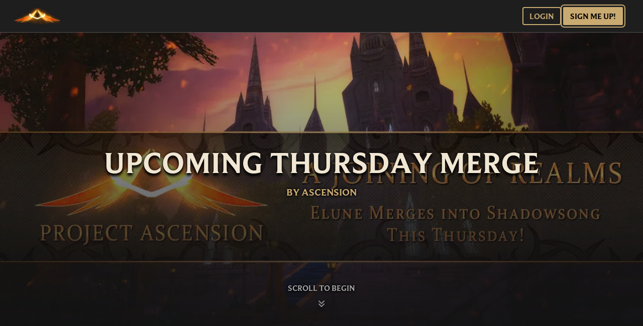

--- FILE ---
content_type: text/css; charset=UTF-8
request_url: https://ascension.gg/_next/static/chunks/55b89a523fe94560.css
body_size: 0
content:
.NavbarItem-module__AKTkSq__desktop-variant.NavbarItem-module__AKTkSq__nav-item>.NavbarItem-module__AKTkSq__nav-item-label[data-state=open]>.NavbarItem-module__AKTkSq__text{--tw-text-opacity:1!important;color:rgb(229 231 235/var(--tw-text-opacity,1))!important}.NavbarItem-module__AKTkSq__desktop-variant.NavbarItem-module__AKTkSq__nav-item>.NavbarItem-module__AKTkSq__nav-item-label[data-state=open] .NavbarItem-module__AKTkSq__icon{--tw-text-opacity:1!important;color:rgb(201 170 113/var(--tw-text-opacity,1))!important}:is(.NavbarItem-module__AKTkSq__desktop-variant.NavbarItem-module__AKTkSq__nav-item:hover,.NavbarItem-module__AKTkSq__desktop-variant.NavbarItem-module__AKTkSq__nav-item[data-open=true],.NavbarItem-module__AKTkSq__desktop-variant.NavbarItem-module__AKTkSq__nav-item.NavbarItem-module__AKTkSq__link-active,.NavbarItem-module__AKTkSq__desktop-variant.NavbarItem-module__AKTkSq__nav-item.NavbarItem-module__AKTkSq__has-active-item)>.NavbarItem-module__AKTkSq__nav-item-label>.NavbarItem-module__AKTkSq__text{--tw-text-opacity:1;color:rgb(229 231 235/var(--tw-text-opacity,1))}:is(.NavbarItem-module__AKTkSq__desktop-variant.NavbarItem-module__AKTkSq__nav-item:hover,.NavbarItem-module__AKTkSq__desktop-variant.NavbarItem-module__AKTkSq__nav-item[data-open=true],.NavbarItem-module__AKTkSq__desktop-variant.NavbarItem-module__AKTkSq__nav-item.NavbarItem-module__AKTkSq__link-active,.NavbarItem-module__AKTkSq__desktop-variant.NavbarItem-module__AKTkSq__nav-item.NavbarItem-module__AKTkSq__has-active-item)>.NavbarItem-module__AKTkSq__nav-item-label .NavbarItem-module__AKTkSq__icon{--tw-text-opacity:1;color:rgb(201 170 113/var(--tw-text-opacity,1))}:is(.NavbarItem-module__AKTkSq__mobile-variant.NavbarItem-module__AKTkSq__nav-item.NavbarItem-module__AKTkSq__has-active-item,.NavbarItem-module__AKTkSq__mobile-variant.NavbarItem-module__AKTkSq__nav-item.NavbarItem-module__AKTkSq__link-active)>.NavbarItem-module__AKTkSq__nav-item-label{font-weight:700}
/*# sourceMappingURL=9ae8e33443be447c.css.map*/

--- FILE ---
content_type: text/css; charset=UTF-8
request_url: https://ascension.gg/_next/static/chunks/f4c203808fc58f4a.css
body_size: 25732
content:
*,:before,:after,::backdrop{--tw-border-spacing-x:0;--tw-border-spacing-y:0;--tw-translate-x:0;--tw-translate-y:0;--tw-rotate:0;--tw-skew-x:0;--tw-skew-y:0;--tw-scale-x:1;--tw-scale-y:1;--tw-pan-x: ;--tw-pan-y: ;--tw-pinch-zoom: ;--tw-scroll-snap-strictness:proximity;--tw-gradient-from-position: ;--tw-gradient-via-position: ;--tw-gradient-to-position: ;--tw-ordinal: ;--tw-slashed-zero: ;--tw-numeric-figure: ;--tw-numeric-spacing: ;--tw-numeric-fraction: ;--tw-ring-inset: ;--tw-ring-offset-width:0px;--tw-ring-offset-color:#fff;--tw-ring-color:#3b82f680;--tw-ring-offset-shadow:0 0 #0000;--tw-ring-shadow:0 0 #0000;--tw-shadow:0 0 #0000;--tw-shadow-colored:0 0 #0000;--tw-blur: ;--tw-brightness: ;--tw-contrast: ;--tw-grayscale: ;--tw-hue-rotate: ;--tw-invert: ;--tw-saturate: ;--tw-sepia: ;--tw-drop-shadow: ;--tw-backdrop-blur: ;--tw-backdrop-brightness: ;--tw-backdrop-contrast: ;--tw-backdrop-grayscale: ;--tw-backdrop-hue-rotate: ;--tw-backdrop-invert: ;--tw-backdrop-opacity: ;--tw-backdrop-saturate: ;--tw-backdrop-sepia: ;--tw-contain-size: ;--tw-contain-layout: ;--tw-contain-paint: ;--tw-contain-style: }*,:before,:after{box-sizing:border-box;border:0 solid #e5e7eb}:before,:after{--tw-content:""}html,:host{-webkit-text-size-adjust:100%;tab-size:4;font-feature-settings:normal;font-variation-settings:normal;-webkit-tap-highlight-color:transparent;font-family:ui-sans-serif,system-ui,sans-serif,Apple Color Emoji,Segoe UI Emoji,Segoe UI Symbol,Noto Color Emoji;line-height:1.5}body{line-height:inherit;margin:0}hr{height:0;color:inherit;border-top-width:1px}abbr:where([title]){-webkit-text-decoration:underline dotted;text-decoration:underline dotted}h1,h2,h3,h4,h5,h6{font-size:inherit;font-weight:inherit}a{color:inherit;-webkit-text-decoration:inherit;text-decoration:inherit}b,strong{font-weight:bolder}code,kbd,samp,pre{font-feature-settings:normal;font-variation-settings:normal;font-family:ui-monospace,SFMono-Regular,Menlo,Monaco,Consolas,Liberation Mono,Courier New,monospace;font-size:1em}small{font-size:80%}sub,sup{vertical-align:baseline;font-size:75%;line-height:0;position:relative}sub{bottom:-.25em}sup{top:-.5em}table{text-indent:0;border-color:inherit;border-collapse:collapse}button,input,optgroup,select,textarea{font-feature-settings:inherit;font-variation-settings:inherit;font-family:inherit;font-size:100%;font-weight:inherit;line-height:inherit;letter-spacing:inherit;color:inherit;margin:0;padding:0}button,select{text-transform:none}button,input:where([type=button]),input:where([type=reset]),input:where([type=submit]){-webkit-appearance:button;background-color:#0000;background-image:none}:-moz-focusring{outline:auto}:-moz-ui-invalid{box-shadow:none}progress{vertical-align:baseline}::-webkit-inner-spin-button{height:auto}::-webkit-outer-spin-button{height:auto}[type=search]{-webkit-appearance:textfield;outline-offset:-2px}::-webkit-search-decoration{-webkit-appearance:none}::-webkit-file-upload-button{-webkit-appearance:button;font:inherit}summary{display:list-item}blockquote,dl,dd,h1,h2,h3,h4,h5,h6,hr,figure,p,pre{margin:0}fieldset{margin:0;padding:0}legend{padding:0}ol,ul,menu{margin:0;padding:0;list-style:none}dialog{padding:0}textarea{resize:vertical}input::placeholder,textarea::placeholder{opacity:1;color:#9ca3af}button,[role=button]{cursor:pointer}:disabled{cursor:default}img,svg,video,canvas,audio,iframe,embed,object{vertical-align:middle;display:block}img,video{max-width:100%;height:auto}[hidden]:where(:not([hidden=until-found])){display:none}input:where([type=text]),input:where(:not([type])),input:where([type=email]),input:where([type=url]),input:where([type=password]),input:where([type=number]),input:where([type=date]),input:where([type=datetime-local]),input:where([type=month]),input:where([type=search]),input:where([type=tel]),input:where([type=time]),input:where([type=week]),select:where([multiple]),textarea,select{appearance:none;--tw-shadow:0 0 #0000;background-color:#fff;border-width:1px;border-color:#6b7280;border-radius:0;padding:.5rem .75rem;font-size:1rem;line-height:1.5rem}input:where([type=text]):focus,input:where(:not([type])):focus,input:where([type=email]):focus,input:where([type=url]):focus,input:where([type=password]):focus,input:where([type=number]):focus,input:where([type=date]):focus,input:where([type=datetime-local]):focus,input:where([type=month]):focus,input:where([type=search]):focus,input:where([type=tel]):focus,input:where([type=time]):focus,input:where([type=week]):focus,select:where([multiple]):focus,textarea:focus,select:focus{outline-offset:2px;--tw-ring-inset:var(--tw-empty, );--tw-ring-offset-width:0px;--tw-ring-offset-color:#fff;--tw-ring-color:#2563eb;--tw-ring-offset-shadow:var(--tw-ring-inset)0 0 0 var(--tw-ring-offset-width)var(--tw-ring-offset-color);--tw-ring-shadow:var(--tw-ring-inset)0 0 0 calc(1px + var(--tw-ring-offset-width))var(--tw-ring-color);box-shadow:var(--tw-ring-offset-shadow),var(--tw-ring-shadow),var(--tw-shadow);border-color:#2563eb;outline:2px solid #0000}input::placeholder,textarea::placeholder{color:#6b7280;opacity:1}::-webkit-datetime-edit-fields-wrapper{padding:0}::-webkit-date-and-time-value{min-height:1.5em;text-align:inherit}::-webkit-datetime-edit{display:inline-flex}::-webkit-datetime-edit{padding-top:0;padding-bottom:0}::-webkit-datetime-edit-year-field{padding-top:0;padding-bottom:0}::-webkit-datetime-edit-month-field{padding-top:0;padding-bottom:0}::-webkit-datetime-edit-day-field{padding-top:0;padding-bottom:0}::-webkit-datetime-edit-hour-field{padding-top:0;padding-bottom:0}::-webkit-datetime-edit-minute-field{padding-top:0;padding-bottom:0}::-webkit-datetime-edit-second-field{padding-top:0;padding-bottom:0}::-webkit-datetime-edit-millisecond-field{padding-top:0;padding-bottom:0}::-webkit-datetime-edit-meridiem-field{padding-top:0;padding-bottom:0}select{print-color-adjust:exact;background-image:url("data:image/svg+xml,%3csvg xmlns='http://www.w3.org/2000/svg' fill='none' viewBox='0 0 20 20'%3e%3cpath stroke='%236b7280' stroke-linecap='round' stroke-linejoin='round' stroke-width='1.5' d='M6 8l4 4 4-4'/%3e%3c/svg%3e");background-position:right .5rem center;background-repeat:no-repeat;background-size:1.5em 1.5em;padding-right:2.5rem}select:where([multiple]),select:where([size]:not([size="1"])){background-image:initial;background-position:initial;background-repeat:unset;background-size:initial;print-color-adjust:unset;padding-right:.75rem}input:where([type=checkbox]),input:where([type=radio]){appearance:none;print-color-adjust:exact;vertical-align:middle;-webkit-user-select:none;user-select:none;color:#2563eb;--tw-shadow:0 0 #0000;background-color:#fff;background-origin:border-box;border-width:1px;border-color:#6b7280;flex-shrink:0;width:1rem;height:1rem;padding:0;display:inline-block}input:where([type=checkbox]){border-radius:0}input:where([type=radio]){border-radius:100%}input:where([type=checkbox]):focus,input:where([type=radio]):focus{outline-offset:2px;--tw-ring-inset:var(--tw-empty, );--tw-ring-offset-width:2px;--tw-ring-offset-color:#fff;--tw-ring-color:#2563eb;--tw-ring-offset-shadow:var(--tw-ring-inset)0 0 0 var(--tw-ring-offset-width)var(--tw-ring-offset-color);--tw-ring-shadow:var(--tw-ring-inset)0 0 0 calc(2px + var(--tw-ring-offset-width))var(--tw-ring-color);box-shadow:var(--tw-ring-offset-shadow),var(--tw-ring-shadow),var(--tw-shadow);outline:2px solid #0000}input:where([type=checkbox]):checked,input:where([type=radio]):checked{background-color:currentColor;background-position:50%;background-repeat:no-repeat;background-size:100% 100%;border-color:#0000}input:where([type=checkbox]):checked{background-image:url("data:image/svg+xml,%3csvg viewBox='0 0 16 16' fill='white' xmlns='http://www.w3.org/2000/svg'%3e%3cpath d='M12.207 4.793a1 1 0 010 1.414l-5 5a1 1 0 01-1.414 0l-2-2a1 1 0 011.414-1.414L6.5 9.086l4.293-4.293a1 1 0 011.414 0z'/%3e%3c/svg%3e")}@media (forced-colors:active){input:where([type=checkbox]):checked{appearance:auto}}input:where([type=radio]):checked{background-image:url("data:image/svg+xml,%3csvg viewBox='0 0 16 16' fill='white' xmlns='http://www.w3.org/2000/svg'%3e%3ccircle cx='8' cy='8' r='3'/%3e%3c/svg%3e")}@media (forced-colors:active){input:where([type=radio]):checked{appearance:auto}}input:where([type=checkbox]):checked:hover,input:where([type=checkbox]):checked:focus,input:where([type=radio]):checked:hover,input:where([type=radio]):checked:focus{background-color:currentColor;border-color:#0000}input:where([type=checkbox]):indeterminate{background-color:currentColor;background-image:url("data:image/svg+xml,%3csvg xmlns='http://www.w3.org/2000/svg' fill='none' viewBox='0 0 16 16'%3e%3cpath stroke='white' stroke-linecap='round' stroke-linejoin='round' stroke-width='2' d='M4 8h8'/%3e%3c/svg%3e");background-position:50%;background-repeat:no-repeat;background-size:100% 100%;border-color:#0000}@media (forced-colors:active){input:where([type=checkbox]):indeterminate{appearance:auto}}input:where([type=checkbox]):indeterminate:hover,input:where([type=checkbox]):indeterminate:focus{background-color:currentColor;border-color:#0000}input:where([type=file]){background:unset;border-color:inherit;font-size:unset;line-height:inherit;border-width:0;border-radius:0;padding:0}input:where([type=file]):focus{outline:1px solid buttontext;outline:1px auto -webkit-focus-ring-color}:root{--radius:.5rem;--background:0 0% 14.9%;--background-alt:35 23% 14%;--background-alt2:8 38% 9%;--foreground:213 31% 91%;--muted:0 0% 5%;--muted-foreground:0 0% 60%;--accent:0 0% 21%;--accent-foreground:210 40% 98%;--popover:0 0% 15%;--popover-foreground:0 0% 80%;--border:0 0% 32.16%;--input:216 34% 17%;--card:224 71% 4%;--card-foreground:213 31% 91%;--primary:210 40% 98%;--primary-foreground:222.2 47.4% 1.2%;--secondary:222.2 47.4% 11.2%;--secondary-foreground:210 40% 98%;--destructive:0 70% 55%;--destructive-foreground:210 40% 98%;--ring:216 34% 17%}*{border-color:hsl(var(--border))}body{background-color:hsl(var(--background));--tw-text-opacity:1;color:rgb(205 205 205/var(--tw-text-opacity,1));-webkit-font-smoothing:antialiased;-moz-osx-font-smoothing:grayscale;font-family:ui-sans-serif,system-ui,sans-serif,Apple Color Emoji,Segoe UI Emoji,Segoe UI Symbol,Noto Color Emoji}.container{width:100%}@media (min-width:320px){.container{max-width:320px}}@media (min-width:400px){.container{max-width:400px}}@media (min-width:450px){.container{max-width:450px}}@media (min-width:640px){.container{max-width:640px}}@media (min-width:768px){.container{max-width:768px}}@media (min-width:1024px){.container{max-width:1024px}}@media (min-width:1280px){.container{max-width:1280px}}@media (min-width:1536px){.container{max-width:1536px}}.aspect-h-1{--tw-aspect-h:1}.aspect-h-9{--tw-aspect-h:9}.aspect-h-\[480\]{--tw-aspect-h:480}.aspect-w-1{padding-bottom:calc(var(--tw-aspect-h)/var(--tw-aspect-w)*100%);--tw-aspect-w:1;position:relative}.aspect-w-1>*{width:100%;height:100%;position:absolute;inset:0}.aspect-w-16{padding-bottom:calc(var(--tw-aspect-h)/var(--tw-aspect-w)*100%);--tw-aspect-w:16;position:relative}.aspect-w-16>*{width:100%;height:100%;position:absolute;inset:0}.aspect-w-\[720\]{padding-bottom:calc(var(--tw-aspect-h)/var(--tw-aspect-w)*100%);--tw-aspect-w:720;position:relative}.aspect-w-\[720\]>*{width:100%;height:100%;position:absolute;inset:0}.glow{position:relative}.glow:before,.glow:after{content:" ";z-index:-1;will-change:background-image;background:conic-gradient(from var(--gradient-angle),var(--clr-glow),var(--clr-glow-1),var(--clr-glow-2),var(--clr-glow-3),var(--clr-glow-2),var(--clr-glow-1),var(--clr-glow));border-radius:inherit;animation:2.5s linear infinite rotate;position:absolute;inset:-.25rem}.glow:after{--tw-blur:blur(4px);filter:var(--tw-blur)var(--tw-brightness)var(--tw-contrast)var(--tw-grayscale)var(--tw-hue-rotate)var(--tw-invert)var(--tw-saturate)var(--tw-sepia)var(--tw-drop-shadow)}.sr-only{clip:rect(0,0,0,0);white-space:nowrap;border-width:0;width:1px;height:1px;margin:-1px;padding:0;position:absolute;overflow:hidden}.pointer-events-none{pointer-events:none}.\!pointer-events-auto{pointer-events:auto!important}.pointer-events-auto{pointer-events:auto}.visible{visibility:visible}.invisible{visibility:hidden}.static{position:static}.fixed{position:fixed}.absolute{position:absolute}.relative{position:relative}.sticky{position:sticky}.-inset-1{inset:-.25rem}.-inset-2\.5{inset:-.625rem}.inset-0{inset:0}.-bottom-2{bottom:-.5rem}.-bottom-2\.5{bottom:-.625rem}.-bottom-4{bottom:-1rem}.-bottom-5{bottom:-1.25rem}.-left-2{left:-.5rem}.-left-9{left:-2.25rem}.-right-2{right:-.5rem}.-right-24{right:-6rem}.-right-9{right:-2.25rem}.-top-0\.5{top:-.125rem}.-top-2{top:-.5rem}.-top-40{top:-10rem}.-top-6{top:-1.5rem}.bottom-0{bottom:0}.bottom-12{bottom:3rem}.bottom-2{bottom:.5rem}.bottom-3{bottom:.75rem}.bottom-4{bottom:1rem}.bottom-40{bottom:10rem}.bottom-8{bottom:2rem}.bottom-\[1px\]{bottom:1px}.left-0{left:0}.left-1\/2{left:50%}.left-2{left:.5rem}.left-2\.5{left:.625rem}.left-3{left:.75rem}.left-4{left:1rem}.left-\[-18\%\]{left:-18%}.right-0{right:0}.right-2{right:.5rem}.right-3{right:.75rem}.right-3\.5{right:.875rem}.right-4{right:1rem}.right-5{right:1.25rem}.right-6{right:1.5rem}.right-8{right:2rem}.top-0{top:0}.top-1{top:.25rem}.top-1\.5{top:.375rem}.top-1\/2{top:50%}.top-10{top:2.5rem}.top-11{top:2.75rem}.top-12{top:3rem}.top-16{top:4rem}.top-2{top:.5rem}.top-24{top:6rem}.top-3{top:.75rem}.top-3\.5{top:.875rem}.top-5{top:1.25rem}.top-\[-45\%\]{top:-45%}.top-\[6\.5rem\]{top:6.5rem}.top-\[7\.5rem\]{top:7.5rem}.z-0{z-index:0}.z-10{z-index:10}.z-50{z-index:50}.z-\[0\]{z-index:0}.z-\[100\]{z-index:100}.z-\[101\]{z-index:101}.z-\[12\]{z-index:12}.z-\[1\]{z-index:1}.z-\[2\]{z-index:2}.z-\[3\]{z-index:3}.z-\[4\]{z-index:4}.z-\[999\]{z-index:999}.order-1{order:1}.col-span-2{grid-column:span 2/span 2}.col-start-1{grid-column-start:1}.col-start-2{grid-column-start:2}.-col-end-1{grid-column-end:-1}.row-span-2{grid-row:span 2/span 2}.-m-6{margin:-1.5rem}.m-0{margin:0}.m-2{margin:.5rem}.m-4{margin:1rem}.m-auto{margin:auto}.-mx-1{margin-left:-.25rem;margin-right:-.25rem}.-mx-4{margin-left:-1rem;margin-right:-1rem}.-my-5{margin-top:-1.25rem;margin-bottom:-1.25rem}.-my-\[var\(--cell-padding\)\]{margin-top:calc(var(--cell-padding)*-1);margin-bottom:calc(var(--cell-padding)*-1)}.mx-0{margin-left:0;margin-right:0}.mx-1{margin-left:.25rem;margin-right:.25rem}.mx-2{margin-left:.5rem;margin-right:.5rem}.mx-4{margin-left:1rem;margin-right:1rem}.mx-auto{margin-left:auto;margin-right:auto}.my-0{margin-top:0;margin-bottom:0}.my-0\.5{margin-top:.125rem;margin-bottom:.125rem}.my-1{margin-top:.25rem;margin-bottom:.25rem}.my-10{margin-top:2.5rem;margin-bottom:2.5rem}.my-12{margin-top:3rem;margin-bottom:3rem}.my-2{margin-top:.5rem;margin-bottom:.5rem}.my-3{margin-top:.75rem;margin-bottom:.75rem}.my-4{margin-top:1rem;margin-bottom:1rem}.my-5{margin-top:1.25rem;margin-bottom:1.25rem}.my-6{margin-top:1.5rem;margin-bottom:1.5rem}.my-8{margin-top:2rem;margin-bottom:2rem}.my-auto{margin-top:auto;margin-bottom:auto}.\!mb-12{margin-bottom:3rem!important}.\!mb-2{margin-bottom:.5rem!important}.\!mb-4{margin-bottom:1rem!important}.\!mb-8{margin-bottom:2rem!important}.\!mt-0{margin-top:0!important}.\!mt-1{margin-top:.25rem!important}.\!mt-2{margin-top:.5rem!important}.\!mt-4{margin-top:1rem!important}.-mb-3{margin-bottom:-.75rem}.-mb-4{margin-bottom:-1rem}.-ml-1{margin-left:-.25rem}.-ml-4{margin-left:-1rem}.-mr-2{margin-right:-.5rem}.-mr-\[calc\(var\(--gap\)\/2\)\]{margin-right:calc(calc(var(--gap)/2)*-1)}.-mt-2{margin-top:-.5rem}.-mt-3{margin-top:-.75rem}.-mt-4{margin-top:-1rem}.-mt-7{margin-top:-1.75rem}.mb-0{margin-bottom:0}.mb-0\.5{margin-bottom:.125rem}.mb-1{margin-bottom:.25rem}.mb-1\.5{margin-bottom:.375rem}.mb-10{margin-bottom:2.5rem}.mb-12{margin-bottom:3rem}.mb-16{margin-bottom:4rem}.mb-2{margin-bottom:.5rem}.mb-20{margin-bottom:5rem}.mb-24{margin-bottom:6rem}.mb-3{margin-bottom:.75rem}.mb-36{margin-bottom:9rem}.mb-4{margin-bottom:1rem}.mb-48{margin-bottom:12rem}.mb-5{margin-bottom:1.25rem}.mb-6{margin-bottom:1.5rem}.mb-8{margin-bottom:2rem}.mb-auto{margin-bottom:auto}.ml-0\.5{margin-left:.125rem}.ml-1{margin-left:.25rem}.ml-1\.5{margin-left:.375rem}.ml-2{margin-left:.5rem}.ml-3{margin-left:.75rem}.ml-6{margin-left:1.5rem}.ml-\[2px\]{margin-left:2px}.ml-auto{margin-left:auto}.mr-0{margin-right:0}.mr-0\.5{margin-right:.125rem}.mr-1{margin-right:.25rem}.mr-1\.5{margin-right:.375rem}.mr-2{margin-right:.5rem}.mr-3{margin-right:.75rem}.mr-auto{margin-right:auto}.mt-0{margin-top:0}.mt-0\.5{margin-top:.125rem}.mt-1{margin-top:.25rem}.mt-10{margin-top:2.5rem}.mt-12{margin-top:3rem}.mt-16{margin-top:4rem}.mt-2{margin-top:.5rem}.mt-20{margin-top:5rem}.mt-24{margin-top:6rem}.mt-28{margin-top:7rem}.mt-3{margin-top:.75rem}.mt-32{margin-top:8rem}.mt-36{margin-top:9rem}.mt-4{margin-top:1rem}.mt-48{margin-top:12rem}.mt-5{margin-top:1.25rem}.mt-6{margin-top:1.5rem}.mt-7{margin-top:1.75rem}.mt-8{margin-top:2rem}.mt-\[0\.05rem\]{margin-top:.05rem}.mt-\[0\.2rem\]{margin-top:.2rem}.mt-auto{margin-top:auto}.box-content{box-sizing:content-box}.line-clamp-1{-webkit-line-clamp:1;-webkit-box-orient:vertical;display:-webkit-box;overflow:hidden}.line-clamp-2{-webkit-line-clamp:2;-webkit-box-orient:vertical;display:-webkit-box;overflow:hidden}.line-clamp-3{-webkit-line-clamp:3;-webkit-box-orient:vertical;display:-webkit-box;overflow:hidden}.line-clamp-\[1\]{-webkit-line-clamp:1;-webkit-box-orient:vertical;display:-webkit-box;overflow:hidden}.\!block{display:block!important}.block{display:block}.inline-block{display:inline-block}.inline{display:inline}.\!flex{display:flex!important}.flex{display:flex}.inline-flex{display:inline-flex}.table{display:table}.grid{display:grid}.list-item{display:list-item}.hidden{display:none}.\!size-5{width:1.25rem!important;height:1.25rem!important}.size-1\.5{width:.375rem;height:.375rem}.size-10{width:2.5rem;height:2.5rem}.size-11{width:2.75rem;height:2.75rem}.size-12{width:3rem;height:3rem}.size-14{width:3.5rem;height:3.5rem}.size-16{width:4rem;height:4rem}.size-2{width:.5rem;height:.5rem}.size-20{width:5rem;height:5rem}.size-24{width:6rem;height:6rem}.size-3{width:.75rem;height:.75rem}.size-3\.5{width:.875rem;height:.875rem}.size-4{width:1rem;height:1rem}.size-5{width:1.25rem;height:1.25rem}.size-6{width:1.5rem;height:1.5rem}.size-7{width:1.75rem;height:1.75rem}.size-8{width:2rem;height:2rem}.size-9{width:2.25rem;height:2.25rem}.size-\[0\.5rem\]{width:.5rem;height:.5rem}.size-\[0\.75lh\]{width:.75lh;height:.75lh}.size-\[0\.85lh\]{width:.85lh;height:.85lh}.size-\[0\.8lh\]{width:.8lh;height:.8lh}.size-\[1\.1rem\]{width:1.1rem;height:1.1rem}.size-\[1\.563rem\]{width:1.563rem;height:1.563rem}.size-\[1\.625rem\]{width:1.625rem;height:1.625rem}.size-\[1\.875rem\]{width:1.875rem;height:1.875rem}.size-\[12\.5rem\]{width:12.5rem;height:12.5rem}.size-\[1lh\]{width:1lh;height:1lh}.size-\[2\.25rem\]{width:2.25rem;height:2.25rem}.size-\[2\.82rem\]{width:2.82rem;height:2.82rem}.size-\[3\.25rem\]{width:3.25rem;height:3.25rem}.size-\[3\.75rem\]{width:3.75rem;height:3.75rem}.size-\[auto\]{width:auto;height:auto}.\!h-\[2\.313rem\]{height:2.313rem!important}.\!h-auto{height:auto!important}.h-1\/2{height:50%}.h-10{height:2.5rem}.h-12{height:3rem}.h-14{height:3.5rem}.h-16{height:4rem}.h-2{height:.5rem}.h-2\.5{height:.625rem}.h-20{height:5rem}.h-24{height:6rem}.h-28{height:7rem}.h-3{height:.75rem}.h-3\.5{height:.875rem}.h-4{height:1rem}.h-40{height:10rem}.h-5{height:1.25rem}.h-6{height:1.5rem}.h-7{height:1.75rem}.h-8{height:2rem}.h-9{height:2.25rem}.h-\[1\.5625rem\]{height:1.5625rem}.h-\[1\.563rem\]{height:1.563rem}.h-\[1\.5rem\]{height:1.5rem}.h-\[12rem\]{height:12rem}.h-\[13\.75rem\]{height:13.75rem}.h-\[15\.625rem\]{height:15.625rem}.h-\[150\%\]{height:150%}.h-\[15rem\]{height:15rem}.h-\[1lh\]{height:1lh}.h-\[1px\]{height:1px}.h-\[2\.875rem\]{height:2.875rem}.h-\[25rem\]{height:25rem}.h-\[2px\]{height:2px}.h-\[2rem\]{height:2rem}.h-\[3\.125rem\]{height:3.125rem}.h-\[3\.5rem\]{height:3.5rem}.h-\[3\.625rem\]{height:3.625rem}.h-\[33\.25rem\]{height:33.25rem}.h-\[37\.5rem\]{height:37.5rem}.h-\[3rem\]{height:3rem}.h-\[40rem\]{height:40rem}.h-\[4rem\]{height:4rem}.h-\[50vh\]{height:50vh}.h-\[56\.25vw\]{height:56.25vw}.h-\[5px\]{height:5px}.h-\[6\.25rem\]{height:6.25rem}.h-\[70vh\]{height:70vh}.h-\[80vh\]{height:80vh}.h-\[calc\(100\%\+4px\)\]{height:calc(100% + 4px)}.h-\[calc\(100\%\+var\(--cell-padding\)\*2\)\]{height:calc(100% + var(--cell-padding)*2)}.h-\[calc\(100\%-\(6rem\+4rem\)\)\],.h-\[calc\(100\%-10rem\)\]{height:calc(100% - 10rem)}.h-\[calc\(100\%-3rem\)\]{height:calc(100% - 3rem)}.h-\[calc\(100vh-4rem\)\]{height:calc(100vh - 4rem)}.h-\[var\(--radix-select-trigger-height\)\]{height:var(--radix-select-trigger-height)}.h-auto{height:auto}.h-fit{height:fit-content}.h-full{height:100%}.h-px{height:1px}.h-screen{height:100vh}.max-h-0{max-height:0}.max-h-32{max-height:8rem}.max-h-48{max-height:12rem}.max-h-96{max-height:24rem}.max-h-\[15\.625rem\]{max-height:15.625rem}.max-h-\[16rem\]{max-height:16rem}.max-h-\[18\.75rem\]{max-height:18.75rem}.max-h-\[30rem\]{max-height:30rem}.max-h-\[40vh\]{max-height:40vh}.max-h-\[50rem\]{max-height:50rem}.max-h-\[calc\(100vh-20rem\)\]{max-height:calc(100vh - 20rem)}.max-h-\[calc\(100vh-22rem\)\]{max-height:calc(100vh - 22rem)}.max-h-\[calc\(var\(--radix-tooltip-content-available-height\)-0\.5rem\)\]{max-height:calc(var(--radix-tooltip-content-available-height) - .5rem)}.max-h-\[calc\(var\(--radix-tooltip-content-available-height\)-1\.5rem\)\]{max-height:calc(var(--radix-tooltip-content-available-height) - 1.5rem)}.max-h-\[var\(--radix-dropdown-menu-content-available-height\)\]{max-height:var(--radix-dropdown-menu-content-available-height)}.max-h-full{max-height:100%}.max-h-none{max-height:none}.max-h-screen{max-height:100vh}.min-h-10{min-height:2.5rem}.min-h-20{min-height:5rem}.min-h-24{min-height:6rem}.min-h-32{min-height:8rem}.min-h-\[2\.2rem\]{min-height:2.2rem}.min-h-\[200px\]{min-height:200px}.min-h-\[21\.875rem\]{min-height:21.875rem}.min-h-\[37\.5rem\]{min-height:37.5rem}.min-h-\[5\.5lh\]{min-height:5.5lh}.min-h-\[50vh\]{min-height:50vh}.min-h-\[52\.5rem\]{min-height:52.5rem}.min-h-\[8\.5lh\]{min-height:8.5lh}.min-h-\[calc\(100vh-4rem\)\]{min-height:calc(100vh - 4rem)}.min-h-\[calc\(6lh\+1rem\)\]{min-height:calc(6lh + 1rem)}.min-h-full{min-height:100%}.min-h-screen{min-height:100vh}.\!w-auto{width:auto!important}.w-1\/2{width:50%}.w-1\/3{width:33.3333%}.w-1\/4{width:25%}.w-10{width:2.5rem}.w-11{width:2.75rem}.w-12{width:3rem}.w-14{width:3.5rem}.w-16{width:4rem}.w-2{width:.5rem}.w-2\.5{width:.625rem}.w-2\/3{width:66.6667%}.w-20{width:5rem}.w-24{width:6rem}.w-28{width:7rem}.w-3\.5{width:.875rem}.w-3\/4{width:75%}.w-32{width:8rem}.w-4{width:1rem}.w-40{width:10rem}.w-48{width:12rem}.w-5{width:1.25rem}.w-5\/6{width:83.3333%}.w-52{width:13rem}.w-6{width:1.5rem}.w-64{width:16rem}.w-7{width:1.75rem}.w-72{width:18rem}.w-8{width:2rem}.w-80{width:20rem}.w-96{width:24rem}.w-\[0\.875rem\]{width:.875rem}.w-\[1\.438rem\]{width:1.438rem}.w-\[1\.5625rem\]{width:1.5625rem}.w-\[1\.563rem\]{width:1.563rem}.w-\[1\.5rem\]{width:1.5rem}.w-\[1\.875rem\]{width:1.875rem}.w-\[10rem\]{width:10rem}.w-\[11\.25rem\]{width:11.25rem}.w-\[12rem\]{width:12rem}.w-\[13rem\]{width:13rem}.w-\[15\.625rem\]{width:15.625rem}.w-\[150\%\]{width:150%}.w-\[16\.875rem\]{width:16.875rem}.w-\[17rem\]{width:17rem}.w-\[18\.75rem\]{width:18.75rem}.w-\[18rem\]{width:18rem}.w-\[1lh\]{width:1lh}.w-\[1px\]{width:1px}.w-\[1rem\]{width:1rem}.w-\[2\.188rem\]{width:2.188rem}.w-\[2\.25rem\]{width:2.25rem}.w-\[2\.75rem\]{width:2.75rem}.w-\[20rem\]{width:20rem}.w-\[22rem\]{width:22rem}.w-\[2px\]{width:2px}.w-\[2rem\]{width:2rem}.w-\[3\.125rem\]{width:3.125rem}.w-\[3rem\]{width:3rem}.w-\[53\.125rem\]{width:53.125rem}.w-\[5rem\]{width:5rem}.w-\[6\.25rem\]{width:6.25rem}.w-\[6\.813rem\]{width:6.813rem}.w-\[6rem\]{width:6rem}.w-\[7\.5rem\]{width:7.5rem}.w-\[7rem\]{width:7rem}.w-\[8rem\]{width:8rem}.w-\[9\.5rem\]{width:9.5rem}.w-\[calc\(100\%\+3rem\)\]{width:calc(100% + 3rem)}.w-\[calc\(100\%-3rem\)\]{width:calc(100% - 3rem)}.w-\[calc\(50\%-0\.25rem\)\]{width:calc(50% - .25rem)}.w-\[var\(--column-width\)\]{width:var(--column-width)}.w-\[var\(--radix-popover-trigger-width\)\]{width:var(--radix-popover-trigger-width)}.w-\[var\(--radix-tooltip-trigger-width\)\]{width:var(--radix-tooltip-trigger-width)}.w-auto{width:auto}.w-fit{width:fit-content}.w-full{width:100%}.w-max{width:max-content}.w-px{width:1px}.w-screen{width:100vw}.min-w-0{min-width:0}.min-w-28{min-width:7rem}.min-w-8{min-width:2rem}.min-w-\[10rem\]{min-width:10rem}.min-w-\[12rem\]{min-width:12rem}.min-w-\[18\.75rem\]{min-width:18.75rem}.min-w-\[25rem\]{min-width:25rem}.min-w-\[31\.25rem\]{min-width:31.25rem}.min-w-\[6\.25rem\]{min-width:6.25rem}.min-w-\[60rem\]{min-width:60rem}.min-w-\[8\.125rem\]{min-width:8.125rem}.min-w-\[8rem\]{min-width:8rem}.min-w-\[9\.375rem\]{min-width:9.375rem}.min-w-\[var\(--radix-select-trigger-width\)\]{min-width:var(--radix-select-trigger-width)}.min-w-full{min-width:100%}.max-w-2xl{max-width:42rem}.max-w-3xl{max-width:48rem}.max-w-48{max-width:12rem}.max-w-5xl{max-width:64rem}.max-w-6xl{max-width:72rem}.max-w-7xl{max-width:80rem}.max-w-\[100rem\]{max-width:100rem}.max-w-\[12\.5rem\]{max-width:12.5rem}.max-w-\[17\.188rem\]{max-width:17.188rem}.max-w-\[21\.875rem\]{max-width:21.875rem}.max-w-\[25rem\]{max-width:25rem}.max-w-\[28\.125rem\]{max-width:28.125rem}.max-w-\[31\.25rem\]{max-width:31.25rem}.max-w-\[43\.75rem\]{max-width:43.75rem}.max-w-\[46\.875rem\]{max-width:46.875rem}.max-w-\[48rem\]{max-width:48rem}.max-w-\[50rem\]{max-width:50rem}.max-w-\[54\.688rem\]{max-width:54.688rem}.max-w-\[55rem\]{max-width:55rem}.max-w-\[62\.5rem\]{max-width:62.5rem}.max-w-\[64rem\]{max-width:64rem}.max-w-\[68\.75rem\]{max-width:68.75rem}.max-w-\[71\.25rem\]{max-width:71.25rem}.max-w-\[72rem\]{max-width:72rem}.max-w-\[75rem\]{max-width:75rem}.max-w-\[81\.25rem\]{max-width:81.25rem}.max-w-\[86\.25rem\]{max-width:86.25rem}.max-w-\[87\.5rem\]{max-width:87.5rem}.max-w-\[9\.375rem\]{max-width:9.375rem}.max-w-\[90vw\]{max-width:90vw}.max-w-\[92\.5rem\]{max-width:92.5rem}.max-w-\[93\.75rem\]{max-width:93.75rem}.max-w-\[calc\(100\%-2rem\)\]{max-width:calc(100% - 2rem)}.max-w-\[calc\(100vw-2rem\)\]{max-width:calc(100vw - 2rem)}.max-w-\[calc\(var\(--radix-tooltip-content-available-width\)-0\.5rem\)\]{max-width:calc(var(--radix-tooltip-content-available-width) - .5rem)}.max-w-\[calc\(var\(--radix-tooltip-content-available-width\)-1rem\)\]{max-width:calc(var(--radix-tooltip-content-available-width) - 1rem)}.max-w-\[initial\]{max-width:initial}.max-w-\[var\(--column-width\)\]{max-width:var(--column-width)}.max-w-full{max-width:100%}.max-w-lg{max-width:32rem}.max-w-md{max-width:28rem}.max-w-none{max-width:none}.max-w-sm{max-width:24rem}.max-w-xl{max-width:36rem}.max-w-xs{max-width:20rem}.flex-1{flex:1}.flex-shrink-0,.shrink-0{flex-shrink:0}.\!flex-grow{flex-grow:1!important}.\!flex-grow-\[0\]{flex-grow:0!important}.flex-grow,.flex-grow-\[1\],.grow{flex-grow:1}.grow-0{flex-grow:0}.basis-0{flex-basis:0}.basis-1\/3{flex-basis:33.3333%}.basis-2\/3{flex-basis:66.6667%}.basis-\[75\%\]{flex-basis:75%}.basis-auto{flex-basis:auto}.basis-full{flex-basis:100%}.caption-bottom{caption-side:bottom}.origin-\[--radix-hover-card-content-transform-origin\]{transform-origin:var(--radix-hover-card-content-transform-origin)}.-translate-x-1\/2{--tw-translate-x:-50%;transform:translate(var(--tw-translate-x),var(--tw-translate-y))rotate(var(--tw-rotate))skewX(var(--tw-skew-x))skewY(var(--tw-skew-y))scaleX(var(--tw-scale-x))scaleY(var(--tw-scale-y))}.-translate-y-1\/2{--tw-translate-y:-50%;transform:translate(var(--tw-translate-x),var(--tw-translate-y))rotate(var(--tw-rotate))skewX(var(--tw-skew-x))skewY(var(--tw-skew-y))scaleX(var(--tw-scale-x))scaleY(var(--tw-scale-y))}.translate-x-0{--tw-translate-x:0px;transform:translate(var(--tw-translate-x),var(--tw-translate-y))rotate(var(--tw-rotate))skewX(var(--tw-skew-x))skewY(var(--tw-skew-y))scaleX(var(--tw-scale-x))scaleY(var(--tw-scale-y))}.-rotate-90{--tw-rotate:-90deg;transform:translate(var(--tw-translate-x),var(--tw-translate-y))rotate(var(--tw-rotate))skewX(var(--tw-skew-x))skewY(var(--tw-skew-y))scaleX(var(--tw-scale-x))scaleY(var(--tw-scale-y))}.rotate-180{--tw-rotate:180deg;transform:translate(var(--tw-translate-x),var(--tw-translate-y))rotate(var(--tw-rotate))skewX(var(--tw-skew-x))skewY(var(--tw-skew-y))scaleX(var(--tw-scale-x))scaleY(var(--tw-scale-y))}.rotate-\[24deg\]{--tw-rotate:24deg;transform:translate(var(--tw-translate-x),var(--tw-translate-y))rotate(var(--tw-rotate))skewX(var(--tw-skew-x))skewY(var(--tw-skew-y))scaleX(var(--tw-scale-x))scaleY(var(--tw-scale-y))}.scale-100{--tw-scale-x:1;--tw-scale-y:1;transform:translate(var(--tw-translate-x),var(--tw-translate-y))rotate(var(--tw-rotate))skewX(var(--tw-skew-x))skewY(var(--tw-skew-y))scaleX(var(--tw-scale-x))scaleY(var(--tw-scale-y))}.scale-50{--tw-scale-x:.5;--tw-scale-y:.5;transform:translate(var(--tw-translate-x),var(--tw-translate-y))rotate(var(--tw-rotate))skewX(var(--tw-skew-x))skewY(var(--tw-skew-y))scaleX(var(--tw-scale-x))scaleY(var(--tw-scale-y))}.transform{transform:translate(var(--tw-translate-x),var(--tw-translate-y))rotate(var(--tw-rotate))skewX(var(--tw-skew-x))skewY(var(--tw-skew-y))scaleX(var(--tw-scale-x))scaleY(var(--tw-scale-y))}.transform-gpu{transform:translate3d(var(--tw-translate-x),var(--tw-translate-y),0)rotate(var(--tw-rotate))skewX(var(--tw-skew-x))skewY(var(--tw-skew-y))scaleX(var(--tw-scale-x))scaleY(var(--tw-scale-y))}@keyframes bounce{0%,to{animation-timing-function:cubic-bezier(.8,0,1,1);transform:translateY(-25%)}50%{animation-timing-function:cubic-bezier(0,0,.2,1);transform:none}}.animate-bounce{animation:bounce var(--tw-animate-duration,1s)var(--tw-animate-easing,ease)var(--tw-animate-delay,0s)var(--tw-animate-iteration,infinite)var(--tw-animate-fill,none)}@keyframes caret-blink{0%,70%,to{opacity:1}20%,50%{opacity:0}}.animate-caret-blink{animation:1.25s ease-out infinite caret-blink}@keyframes fade-up{0%{opacity:0;transform:translateY(2rem)}to{opacity:1;transform:translateY(0)}}.animate-fade-up{animation:fade-up var(--tw-animate-duration,1s)var(--tw-animate-easing,ease)var(--tw-animate-delay,0s)var(--tw-animate-iteration,1)var(--tw-animate-fill,both)}@keyframes pulse{50%{opacity:.5}}.animate-pulse{animation:pulse var(--tw-animate-duration,2s)var(--tw-animate-easing,cubic-bezier(.4,0,.6,1))var(--tw-animate-delay,0s)var(--tw-animate-iteration,infinite)var(--tw-animate-fill,none)}@keyframes spin{to{transform:rotate(360deg)}}.animate-spin{animation:spin var(--tw-animate-duration,1s)var(--tw-animate-easing,linear)var(--tw-animate-delay,0s)var(--tw-animate-iteration,infinite)var(--tw-animate-fill,none)}.cursor-auto{cursor:auto}.cursor-default{cursor:default}.cursor-grab{cursor:grab}.cursor-help{cursor:help}.cursor-move{cursor:move}.cursor-not-allowed{cursor:not-allowed}.cursor-pointer{cursor:pointer}.cursor-zoom-in{cursor:zoom-in}.touch-none{touch-action:none}.select-none{-webkit-user-select:none;user-select:none}.select-all{-webkit-user-select:all;user-select:all}.resize{resize:both}.list-inside{list-style-position:inside}.list-decimal{list-style-type:decimal}.list-disc{list-style-type:disc}.list-none{list-style-type:none}.auto-cols-auto{grid-auto-columns:auto}.auto-rows-max{grid-auto-rows:max-content}.grid-cols-1{grid-template-columns:repeat(1,minmax(0,1fr))}.grid-cols-2{grid-template-columns:repeat(2,minmax(0,1fr))}.grid-cols-3{grid-template-columns:repeat(3,minmax(0,1fr))}.grid-cols-4{grid-template-columns:repeat(4,minmax(0,1fr))}.grid-cols-6{grid-template-columns:repeat(6,minmax(0,1fr))}.grid-cols-\[6\.5rem\,auto\]{grid-template-columns:6.5rem auto}.grid-cols-\[auto\,min-content\,min-content\]{grid-template-columns:auto min-content min-content}.grid-cols-\[max-content_auto\]{grid-template-columns:max-content auto}.grid-cols-\[min-content_auto\]{grid-template-columns:min-content auto}.grid-cols-\[repeat\(2\,auto\)\]{grid-template-columns:repeat(2,auto)}.grid-cols-\[repeat\(2\,max-content\)\]{grid-template-columns:repeat(2,max-content)}.grid-cols-\[repeat\(4\,auto\)\]{grid-template-columns:repeat(4,auto)}.grid-cols-\[repeat\(auto-fill\,15\.625rem\)\]{grid-template-columns:repeat(auto-fill,15.625rem)}.grid-cols-\[repeat\(auto-fill\,20rem\)\]{grid-template-columns:repeat(auto-fill,20rem)}.grid-cols-\[repeat\(auto-fill\,minmax\(12\.5rem\,1fr\)\)\]{grid-template-columns:repeat(auto-fill,minmax(12.5rem,1fr))}.grid-cols-\[repeat\(auto-fill\,minmax\(15\.625rem\,1fr\)\)\]{grid-template-columns:repeat(auto-fill,minmax(15.625rem,1fr))}.grid-cols-\[repeat\(auto-fit\,minmax\(0\,var\(--column-width\)\)\)\]{grid-template-columns:repeat(auto-fit,minmax(0,var(--column-width)))}.grid-cols-subgrid{grid-template-columns:subgrid}.flex-row{flex-direction:row}.flex-col{flex-direction:column}.flex-col-reverse{flex-direction:column-reverse}.flex-wrap{flex-wrap:wrap}.place-items-start{place-items:start}.place-items-center{place-items:center}.items-start{align-items:flex-start}.items-end{align-items:flex-end}.items-center{align-items:center}.items-baseline{align-items:baseline}.justify-start{justify-content:flex-start}.justify-end{justify-content:flex-end}.justify-center{justify-content:center}.justify-between{justify-content:space-between}.justify-around{justify-content:space-around}.justify-items-center{justify-items:center}.gap-0{gap:0}.gap-0\.5{gap:.125rem}.gap-1{gap:.25rem}.gap-1\.5{gap:.375rem}.gap-10{gap:2.5rem}.gap-12{gap:3rem}.gap-16{gap:4rem}.gap-2{gap:.5rem}.gap-2\.5{gap:.625rem}.gap-3{gap:.75rem}.gap-4{gap:1rem}.gap-5{gap:1.25rem}.gap-6{gap:1.5rem}.gap-7{gap:1.75rem}.gap-8{gap:2rem}.gap-\[0\.1rem\]{gap:.1rem}.gap-\[var\(--gap\)\]{gap:var(--gap)}.gap-x-2{column-gap:.5rem}.gap-x-24{column-gap:6rem}.gap-x-4{column-gap:1rem}.gap-x-5{column-gap:1.25rem}.gap-x-6{column-gap:1.5rem}.gap-x-8{column-gap:2rem}.gap-y-10{row-gap:2.5rem}.gap-y-16{row-gap:4rem}.gap-y-2{row-gap:.5rem}.gap-y-4{row-gap:1rem}.gap-y-5{row-gap:1.25rem}.gap-y-8{row-gap:2rem}.\!space-x-0>:not([hidden])~:not([hidden]){--tw-space-x-reverse:0!important;margin-right:calc(0px*var(--tw-space-x-reverse))!important;margin-left:calc(0px*calc(1 - var(--tw-space-x-reverse)))!important}.space-x-2>:not([hidden])~:not([hidden]){--tw-space-x-reverse:0;margin-right:calc(.5rem*var(--tw-space-x-reverse));margin-left:calc(.5rem*calc(1 - var(--tw-space-x-reverse)))}.space-x-4>:not([hidden])~:not([hidden]){--tw-space-x-reverse:0;margin-right:calc(1rem*var(--tw-space-x-reverse));margin-left:calc(1rem*calc(1 - var(--tw-space-x-reverse)))}.space-y-1>:not([hidden])~:not([hidden]){--tw-space-y-reverse:0;margin-top:calc(.25rem*calc(1 - var(--tw-space-y-reverse)));margin-bottom:calc(.25rem*var(--tw-space-y-reverse))}.space-y-2>:not([hidden])~:not([hidden]){--tw-space-y-reverse:0;margin-top:calc(.5rem*calc(1 - var(--tw-space-y-reverse)));margin-bottom:calc(.5rem*var(--tw-space-y-reverse))}.space-y-3>:not([hidden])~:not([hidden]){--tw-space-y-reverse:0;margin-top:calc(.75rem*calc(1 - var(--tw-space-y-reverse)));margin-bottom:calc(.75rem*var(--tw-space-y-reverse))}.space-y-4>:not([hidden])~:not([hidden]){--tw-space-y-reverse:0;margin-top:calc(1rem*calc(1 - var(--tw-space-y-reverse)));margin-bottom:calc(1rem*var(--tw-space-y-reverse))}.space-y-6>:not([hidden])~:not([hidden]){--tw-space-y-reverse:0;margin-top:calc(1.5rem*calc(1 - var(--tw-space-y-reverse)));margin-bottom:calc(1.5rem*var(--tw-space-y-reverse))}.space-y-8>:not([hidden])~:not([hidden]){--tw-space-y-reverse:0;margin-top:calc(2rem*calc(1 - var(--tw-space-y-reverse)));margin-bottom:calc(2rem*var(--tw-space-y-reverse))}.place-self-center{place-self:center}.self-start{align-self:flex-start}.self-center{align-self:center}.self-stretch{align-self:stretch}.self-baseline{align-self:baseline}.justify-self-start{justify-self:start}.justify-self-end{justify-self:end}.justify-self-center{justify-self:center}.overflow-auto{overflow:auto}.overflow-hidden{overflow:hidden}.overflow-visible{overflow:visible}.overflow-x-auto{overflow-x:auto}.overflow-y-auto{overflow-y:auto}.overflow-x-hidden{overflow-x:hidden}.overflow-x-clip{overflow-x:clip}.overflow-y-scroll{overflow-y:scroll}.truncate{text-overflow:ellipsis;white-space:nowrap;overflow:hidden}.whitespace-normal{white-space:normal}.whitespace-nowrap{white-space:nowrap}.whitespace-pre-line{white-space:pre-line}.whitespace-pre-wrap{white-space:pre-wrap}.break-words{overflow-wrap:break-word}.break-all{word-break:break-all}.\!rounded-full{border-radius:9999px!important}.\!rounded-md{border-radius:.375rem!important}.rounded-2xl{border-radius:1rem}.rounded-\[2px\]{border-radius:2px}.rounded-\[3\.75rem\]{border-radius:3.75rem}.rounded-\[inherit\]{border-radius:inherit}.rounded-full{border-radius:9999px}.rounded-lg{border-radius:.5rem}.rounded-md{border-radius:.375rem}.rounded-none{border-radius:0}.rounded-sm{border-radius:.125rem}.rounded-xl{border-radius:.75rem}.rounded-b-lg{border-bottom-right-radius:.5rem;border-bottom-left-radius:.5rem}.rounded-b-md{border-bottom-right-radius:.375rem;border-bottom-left-radius:.375rem}.rounded-b-none{border-bottom-right-radius:0;border-bottom-left-radius:0}.rounded-l-md{border-top-left-radius:.375rem;border-bottom-left-radius:.375rem}.rounded-l-none{border-top-left-radius:0;border-bottom-left-radius:0}.rounded-l-xl{border-top-left-radius:.75rem;border-bottom-left-radius:.75rem}.rounded-r-md{border-top-right-radius:.375rem;border-bottom-right-radius:.375rem}.rounded-r-none{border-top-right-radius:0;border-bottom-right-radius:0}.rounded-r-xl{border-top-right-radius:.75rem;border-bottom-right-radius:.75rem}.rounded-t-md{border-top-left-radius:.375rem;border-top-right-radius:.375rem}.rounded-t-none{border-top-left-radius:0;border-top-right-radius:0}.rounded-bl-md{border-bottom-left-radius:.375rem}.rounded-br-2xl{border-bottom-right-radius:1rem}.rounded-br-md{border-bottom-right-radius:.375rem}.rounded-tl-md{border-top-left-radius:.375rem}.rounded-tr-md{border-top-right-radius:.375rem}.border{border-width:1px}.border-0{border-width:0}.border-2{border-width:2px}.border-4{border-width:4px}.border-\[1px\]{border-width:1px}.border-\[2px\]{border-width:2px}.border-y,.border-y-\[1px\]{border-top-width:1px;border-bottom-width:1px}.border-b{border-bottom-width:1px}.border-b-2{border-bottom-width:2px}.border-b-4{border-bottom-width:4px}.border-b-8{border-bottom-width:8px}.border-b-\[1px\]{border-bottom-width:1px}.border-b-\[2px\]{border-bottom-width:2px}.border-l{border-left-width:1px}.border-l-4{border-left-width:4px}.border-l-\[1px\]{border-left-width:1px}.border-r{border-right-width:1px}.border-r-0{border-right-width:0}.border-r-\[1px\]{border-right-width:1px}.border-t{border-top-width:1px}.border-t-0{border-top-width:0}.border-t-2{border-top-width:2px}.border-t-\[1px\]{border-top-width:1px}.border-solid{border-style:solid}.border-dashed{border-style:dashed}.border-none{border-style:none}.border-blue-500{--tw-border-opacity:1;border-color:rgb(59 130 246/var(--tw-border-opacity,1))}.border-blue-500\/10{border-color:#3b82f61a}.border-blue-500\/20{border-color:#3b82f633}.border-blue-500\/30{border-color:#3b82f64d}.border-blue-500\/50{border-color:#3b82f680}.border-blue-600\/60{border-color:#2563eb99}.border-border{border-color:hsl(var(--border))}.border-emerald-500{--tw-border-opacity:1;border-color:rgb(16 185 129/var(--tw-border-opacity,1))}.border-emerald-600\/60{border-color:#05966999}.border-filling-alt{--tw-border-opacity:1;border-color:rgb(18 20 22/var(--tw-border-opacity,1))}.border-foreground{--tw-border-opacity:1;border-color:rgb(205 205 205/var(--tw-border-opacity,1))}.border-gray-500\/20{border-color:#6b728033}.border-gray-500\/30{border-color:#6b72804d}.border-green-500\/10{border-color:#22c55e1a}.border-green-500\/20{border-color:#22c55e33}.border-green-500\/30{border-color:#22c55e4d}.border-input{border-color:hsl(var(--input))}.border-neutral-200{--tw-border-opacity:1;border-color:rgb(229 229 229/var(--tw-border-opacity,1))}.border-neutral-400{--tw-border-opacity:1;border-color:rgb(163 163 163/var(--tw-border-opacity,1))}.border-neutral-500{--tw-border-opacity:1;border-color:rgb(115 115 115/var(--tw-border-opacity,1))}.border-neutral-600{--tw-border-opacity:1;border-color:rgb(82 82 82/var(--tw-border-opacity,1))}.border-neutral-700{--tw-border-opacity:1;border-color:rgb(64 64 64/var(--tw-border-opacity,1))}.border-neutral-800{--tw-border-opacity:1;border-color:rgb(38 38 38/var(--tw-border-opacity,1))}.border-orange-500\/10{border-color:#f973161a}.border-orange-500\/20{border-color:#f9731633}.border-orange-500\/30{border-color:#f973164d}.border-primary{--tw-border-opacity:1;border-color:rgb(201 170 113/var(--tw-border-opacity,1))}.border-primary-alt{--tw-border-opacity:1;border-color:rgb(173 147 98/var(--tw-border-opacity,1))}.border-purple-500\/10{border-color:#a855f71a}.border-purple-500\/20{border-color:#a855f733}.border-purple-500\/30{border-color:#a855f74d}.border-red-200{--tw-border-opacity:1;border-color:rgb(254 202 202/var(--tw-border-opacity,1))}.border-red-500{--tw-border-opacity:1;border-color:rgb(239 68 68/var(--tw-border-opacity,1))}.border-red-500\/10{border-color:#ef44441a}.border-red-500\/20{border-color:#ef444433}.border-red-500\/30{border-color:#ef44444d}.border-red-500\/50{border-color:#ef444480}.border-red-600\/60{border-color:#dc262699}.border-secondary{--tw-border-opacity:1;border-color:rgb(30 30 30/var(--tw-border-opacity,1))}.border-secondary-alt{--tw-border-opacity:1;border-color:rgb(43 43 43/var(--tw-border-opacity,1))}.border-secondary-alt2{--tw-border-opacity:1;border-color:rgb(53 53 53/var(--tw-border-opacity,1))}.border-secondary-light{--tw-border-opacity:1;border-color:rgb(75 75 75/var(--tw-border-opacity,1))}.border-secondary-light\/75{border-color:#4b4b4bbf}.border-slate-500\/40{border-color:#64748b66}.border-slate-600\/60{border-color:#47556999}.border-transparent{border-color:#0000}.border-yellow-500\/30{border-color:#eab3084d}.border-zinc-600{--tw-border-opacity:1;border-color:rgb(82 82 91/var(--tw-border-opacity,1))}.border-b-neutral-700{--tw-border-opacity:1;border-bottom-color:rgb(64 64 64/var(--tw-border-opacity,1))}.border-l-transparent{border-left-color:#0000}.border-t-primary{--tw-border-opacity:1;border-top-color:rgb(201 170 113/var(--tw-border-opacity,1))}.border-t-secondary-light{--tw-border-opacity:1;border-top-color:rgb(75 75 75/var(--tw-border-opacity,1))}.border-t-transparent{border-top-color:#0000}.bg-\[\#00c6ff\]{--tw-bg-opacity:1;background-color:rgb(0 198 255/var(--tw-bg-opacity,1))}.bg-\[\#11998e\]{--tw-bg-opacity:1;background-color:rgb(17 153 142/var(--tw-bg-opacity,1))}.bg-\[\#131415\]{--tw-bg-opacity:1;background-color:rgb(19 20 21/var(--tw-bg-opacity,1))}.bg-\[\#2c2901\]{--tw-bg-opacity:1;background-color:rgb(44 41 1/var(--tw-bg-opacity,1))}.bg-\[\#3b8d99\]{--tw-bg-opacity:1;background-color:rgb(59 141 153/var(--tw-bg-opacity,1))}.bg-\[\#6f00ff\]{--tw-bg-opacity:1;background-color:rgb(111 0 255/var(--tw-bg-opacity,1))}.bg-\[\#7F7FD5\]{--tw-bg-opacity:1;background-color:rgb(127 127 213/var(--tw-bg-opacity,1))}.bg-\[\#834d9b\]{--tw-bg-opacity:1;background-color:rgb(131 77 155/var(--tw-bg-opacity,1))}.bg-\[\#FF416C\]{--tw-bg-opacity:1;background-color:rgb(255 65 108/var(--tw-bg-opacity,1))}.bg-\[\#FFDE67\]{--tw-bg-opacity:1;background-color:rgb(255 222 103/var(--tw-bg-opacity,1))}.bg-\[\#f46b45\]{--tw-bg-opacity:1;background-color:rgb(244 107 69/var(--tw-bg-opacity,1))}.bg-\[\#f857a6\]{--tw-bg-opacity:1;background-color:rgb(248 87 166/var(--tw-bg-opacity,1))}.bg-\[\#ff9966\]{--tw-bg-opacity:1;background-color:rgb(255 153 102/var(--tw-bg-opacity,1))}.bg-\[crimson\]{--tw-bg-opacity:1;background-color:rgb(220 20 60/var(--tw-bg-opacity,1))}.bg-background{background-color:hsl(var(--background))}.bg-background-alt2{background-color:hsl(var(--background-alt2))}.bg-black{--tw-bg-opacity:1;background-color:rgb(0 0 0/var(--tw-bg-opacity,1))}.bg-black\/15{background-color:#00000026}.bg-black\/20{background-color:#0003}.bg-black\/30{background-color:#0000004d}.bg-black\/35{background-color:#00000059}.bg-black\/50{background-color:#00000080}.bg-blue-400{--tw-bg-opacity:1;background-color:rgb(96 165 250/var(--tw-bg-opacity,1))}.bg-blue-500{--tw-bg-opacity:1;background-color:rgb(59 130 246/var(--tw-bg-opacity,1))}.bg-blue-500\/10{background-color:#3b82f61a}.bg-blue-500\/20{background-color:#3b82f633}.bg-blue-500\/5{background-color:#3b82f60d}.bg-blue-500\/50{background-color:#3b82f680}.bg-blue-700{--tw-bg-opacity:1;background-color:rgb(29 78 216/var(--tw-bg-opacity,1))}.bg-blue-900\/20{background-color:#1e3a8a33}.bg-blue-950{--tw-bg-opacity:1;background-color:rgb(23 37 84/var(--tw-bg-opacity,1))}.bg-blue-950\/40{background-color:#17255466}.bg-border{background-color:hsl(var(--border))}.bg-emerald-500\/10{background-color:#10b9811a}.bg-emerald-950\/40{background-color:#022c2266}.bg-filling{--tw-bg-opacity:1;background-color:rgb(29 16 41/var(--tw-bg-opacity,1))}.bg-filling-alt{--tw-bg-opacity:1;background-color:rgb(18 20 22/var(--tw-bg-opacity,1))}.bg-filling-alt2{--tw-bg-opacity:1;background-color:rgb(12 14 16/var(--tw-bg-opacity,1))}.bg-foreground{--tw-bg-opacity:1;background-color:rgb(205 205 205/var(--tw-bg-opacity,1))}.bg-gray-500{--tw-bg-opacity:1;background-color:rgb(107 114 128/var(--tw-bg-opacity,1))}.bg-gray-500\/10{background-color:#6b72801a}.bg-gray-500\/20{background-color:#6b728033}.bg-gray-600{--tw-bg-opacity:1;background-color:rgb(75 85 99/var(--tw-bg-opacity,1))}.bg-gray-700{--tw-bg-opacity:1;background-color:rgb(55 65 81/var(--tw-bg-opacity,1))}.bg-green-100{--tw-bg-opacity:1;background-color:rgb(220 252 231/var(--tw-bg-opacity,1))}.bg-green-200{--tw-bg-opacity:1;background-color:rgb(187 247 208/var(--tw-bg-opacity,1))}.bg-green-400{--tw-bg-opacity:1;background-color:rgb(74 222 128/var(--tw-bg-opacity,1))}.bg-green-500{--tw-bg-opacity:1;background-color:rgb(34 197 94/var(--tw-bg-opacity,1))}.bg-green-500\/10{background-color:#22c55e1a}.bg-green-500\/20{background-color:#22c55e33}.bg-green-500\/5{background-color:#22c55e0d}.bg-green-600{--tw-bg-opacity:1;background-color:rgb(22 163 74/var(--tw-bg-opacity,1))}.bg-green-900\/20{background-color:#14532d33}.bg-muted{background-color:hsl(var(--muted))}.bg-muted\/20{background-color:hsl(var(--muted)/.2)}.bg-muted\/50{background-color:hsl(var(--muted)/.5)}.bg-neutral-100{--tw-bg-opacity:1;background-color:rgb(245 245 245/var(--tw-bg-opacity,1))}.bg-neutral-200{--tw-bg-opacity:1;background-color:rgb(229 229 229/var(--tw-bg-opacity,1))}.bg-neutral-300{--tw-bg-opacity:1;background-color:rgb(212 212 212/var(--tw-bg-opacity,1))}.bg-neutral-400{--tw-bg-opacity:1;background-color:rgb(163 163 163/var(--tw-bg-opacity,1))}.bg-neutral-50{--tw-bg-opacity:1;background-color:rgb(250 250 250/var(--tw-bg-opacity,1))}.bg-neutral-500{--tw-bg-opacity:1;background-color:rgb(115 115 115/var(--tw-bg-opacity,1))}.bg-neutral-600{--tw-bg-opacity:1;background-color:rgb(82 82 82/var(--tw-bg-opacity,1))}.bg-neutral-700{--tw-bg-opacity:1;background-color:rgb(64 64 64/var(--tw-bg-opacity,1))}.bg-neutral-700\/80{background-color:#404040cc}.bg-neutral-800{--tw-bg-opacity:1;background-color:rgb(38 38 38/var(--tw-bg-opacity,1))}.bg-neutral-900{--tw-bg-opacity:1;background-color:rgb(23 23 23/var(--tw-bg-opacity,1))}.bg-neutral-900\/20{background-color:#17171733}.bg-neutral-950{--tw-bg-opacity:1;background-color:rgb(10 10 10/var(--tw-bg-opacity,1))}.bg-orange-300{--tw-bg-opacity:1;background-color:rgb(253 186 116/var(--tw-bg-opacity,1))}.bg-orange-400{--tw-bg-opacity:1;background-color:rgb(251 146 60/var(--tw-bg-opacity,1))}.bg-orange-400\/20{background-color:#fb923c33}.bg-orange-500{--tw-bg-opacity:1;background-color:rgb(249 115 22/var(--tw-bg-opacity,1))}.bg-orange-500\/10{background-color:#f973161a}.bg-orange-500\/20{background-color:#f9731633}.bg-orange-500\/5{background-color:#f973160d}.bg-pink-500{--tw-bg-opacity:1;background-color:rgb(236 72 153/var(--tw-bg-opacity,1))}.bg-popover{background-color:hsl(var(--popover))}.bg-primary{--tw-bg-opacity:1;background-color:rgb(201 170 113/var(--tw-bg-opacity,1))}.bg-primary-alt{--tw-bg-opacity:1;background-color:rgb(173 147 98/var(--tw-bg-opacity,1))}.bg-primary\/15{background-color:#c9aa7126}.bg-primary\/20{background-color:#c9aa7133}.bg-primary\/50{background-color:#c9aa7180}.bg-purple-400{--tw-bg-opacity:1;background-color:rgb(192 132 252/var(--tw-bg-opacity,1))}.bg-purple-500{--tw-bg-opacity:1;background-color:rgb(168 85 247/var(--tw-bg-opacity,1))}.bg-purple-500\/10{background-color:#a855f71a}.bg-purple-500\/20{background-color:#a855f733}.bg-purple-500\/5{background-color:#a855f70d}.bg-red-100{--tw-bg-opacity:1;background-color:rgb(254 226 226/var(--tw-bg-opacity,1))}.bg-red-200{--tw-bg-opacity:1;background-color:rgb(254 202 202/var(--tw-bg-opacity,1))}.bg-red-400{--tw-bg-opacity:1;background-color:rgb(248 113 113/var(--tw-bg-opacity,1))}.bg-red-50{--tw-bg-opacity:1;background-color:rgb(254 242 242/var(--tw-bg-opacity,1))}.bg-red-500{--tw-bg-opacity:1;background-color:rgb(239 68 68/var(--tw-bg-opacity,1))}.bg-red-500\/10{background-color:#ef44441a}.bg-red-500\/20{background-color:#ef444433}.bg-red-500\/5{background-color:#ef44440d}.bg-red-500\/50{background-color:#ef444480}.bg-red-600{--tw-bg-opacity:1;background-color:rgb(220 38 38/var(--tw-bg-opacity,1))}.bg-red-800{--tw-bg-opacity:1;background-color:rgb(153 27 27/var(--tw-bg-opacity,1))}.bg-red-900{--tw-bg-opacity:1;background-color:rgb(127 29 29/var(--tw-bg-opacity,1))}.bg-red-900\/20{background-color:#7f1d1d33}.bg-red-950\/40{background-color:#450a0a66}.bg-secondary{--tw-bg-opacity:1;background-color:rgb(30 30 30/var(--tw-bg-opacity,1))}.bg-secondary-alt{--tw-bg-opacity:1;background-color:rgb(43 43 43/var(--tw-bg-opacity,1))}.bg-secondary-alt0{--tw-bg-opacity:1;background-color:rgb(37 37 37/var(--tw-bg-opacity,1))}.bg-secondary-alt0\/30{background-color:#2525254d}.bg-secondary-alt0\/50{background-color:#25252580}.bg-secondary-alt2{--tw-bg-opacity:1;background-color:rgb(53 53 53/var(--tw-bg-opacity,1))}.bg-secondary-light{--tw-bg-opacity:1;background-color:rgb(75 75 75/var(--tw-bg-opacity,1))}.bg-secondary\/50{background-color:#1e1e1e80}.bg-secondary\/80{background-color:#1e1e1ecc}.bg-secondary\/85{background-color:#1e1e1ed9}.bg-slate-800\/50{background-color:#1e293b80}.bg-slate-900\/40{background-color:#0f172a66}.bg-transparent{background-color:#0000}.bg-yellow-400{--tw-bg-opacity:1;background-color:rgb(250 204 21/var(--tw-bg-opacity,1))}.bg-yellow-500{--tw-bg-opacity:1;background-color:rgb(234 179 8/var(--tw-bg-opacity,1))}.bg-yellow-500\/20{background-color:#eab30833}.bg-yellow-500\/50{background-color:#eab30880}.bg-yellow-600{--tw-bg-opacity:1;background-color:rgb(202 138 4/var(--tw-bg-opacity,1))}.bg-yellow-900\/20{background-color:#713f1233}.bg-zinc-100{--tw-bg-opacity:1;background-color:rgb(244 244 245/var(--tw-bg-opacity,1))}.bg-zinc-800{--tw-bg-opacity:1;background-color:rgb(39 39 42/var(--tw-bg-opacity,1))}.bg-zinc-900{--tw-bg-opacity:1;background-color:rgb(24 24 27/var(--tw-bg-opacity,1))}.bg-opacity-20{--tw-bg-opacity:.2}.bg-opacity-50{--tw-bg-opacity:.5}.bg-opacity-75{--tw-bg-opacity:.75}.bg-\[linear-gradient\(180deg\,rgba\(19\,20\,21\,0\)_0\%\,\#131415_100\%\)\]{background-image:linear-gradient(#13141500 0%,#131415 100%)}.bg-\[linear-gradient\(hsla\(0\,0\%\,100\%\,\.2\)\,hsla\(0\,0\%\,100\%\,\.25\)_48\%\,hsla\(0\,0\%\,100\%\,0\)_52\%\)\]{background-image:linear-gradient(#fff3,#ffffff40 48%,#fff0 52%)}.bg-\[linear-gradient\(to_bottom\,rgba\(255\,255\,255\,0\)_0\,\#1d1d1d_100\%\)\]{background-image:linear-gradient(#fff0 0,#1d1d1d 100%)}.bg-gradient-to-b{background-image:linear-gradient(to bottom,var(--tw-gradient-stops))}.bg-gradient-to-br{background-image:linear-gradient(to bottom right,var(--tw-gradient-stops))}.bg-gradient-to-r{background-image:linear-gradient(to right,var(--tw-gradient-stops))}.bg-gradient-to-t{background-image:linear-gradient(to top,var(--tw-gradient-stops))}.from-\[\#0072ff\]{--tw-gradient-from:#0072ff var(--tw-gradient-from-position);--tw-gradient-to:#0072ff00 var(--tw-gradient-to-position);--tw-gradient-stops:var(--tw-gradient-from),var(--tw-gradient-to)}.from-\[\#2F80ED\]{--tw-gradient-from:#2f80ed var(--tw-gradient-from-position);--tw-gradient-to:#2f80ed00 var(--tw-gradient-to-position);--tw-gradient-stops:var(--tw-gradient-from),var(--tw-gradient-to)}.from-\[\#38ef7d\]{--tw-gradient-from:#38ef7d var(--tw-gradient-from-position);--tw-gradient-to:#38ef7d00 var(--tw-gradient-to-position);--tw-gradient-stops:var(--tw-gradient-from),var(--tw-gradient-to)}.from-\[\#3b8d99\]{--tw-gradient-from:#3b8d99 var(--tw-gradient-from-position);--tw-gradient-to:#3b8d9900 var(--tw-gradient-to-position);--tw-gradient-stops:var(--tw-gradient-from),var(--tw-gradient-to)}.from-\[\#91EAE4\]{--tw-gradient-from:#91eae4 var(--tw-gradient-from-position);--tw-gradient-to:#91eae400 var(--tw-gradient-to-position);--tw-gradient-stops:var(--tw-gradient-from),var(--tw-gradient-to)}.from-\[\#BD3F32\]{--tw-gradient-from:#bd3f32 var(--tw-gradient-from-position);--tw-gradient-to:#bd3f3200 var(--tw-gradient-to-position);--tw-gradient-stops:var(--tw-gradient-from),var(--tw-gradient-to)}.from-\[\#FF4B2B\]{--tw-gradient-from:#ff4b2b var(--tw-gradient-from-position);--tw-gradient-to:#ff4b2b00 var(--tw-gradient-to-position);--tw-gradient-stops:var(--tw-gradient-from),var(--tw-gradient-to)}.from-\[\#d04ed6\]{--tw-gradient-from:#d04ed6 var(--tw-gradient-from-position);--tw-gradient-to:#d04ed600 var(--tw-gradient-to-position);--tw-gradient-stops:var(--tw-gradient-from),var(--tw-gradient-to)}.from-\[\#eea849\]{--tw-gradient-from:#eea849 var(--tw-gradient-from-position);--tw-gradient-to:#eea84900 var(--tw-gradient-to-position);--tw-gradient-stops:var(--tw-gradient-from),var(--tw-gradient-to)}.from-\[\#f83600\]{--tw-gradient-from:#f83600 var(--tw-gradient-from-position);--tw-gradient-to:#f8360000 var(--tw-gradient-to-position);--tw-gradient-stops:var(--tw-gradient-from),var(--tw-gradient-to)}.from-\[\#ff5858\]{--tw-gradient-from:#ff5858 var(--tw-gradient-from-position);--tw-gradient-to:#ff585800 var(--tw-gradient-to-position);--tw-gradient-stops:var(--tw-gradient-from),var(--tw-gradient-to)}.from-\[\#ff5e62\]{--tw-gradient-from:#ff5e62 var(--tw-gradient-from-position);--tw-gradient-to:#ff5e6200 var(--tw-gradient-to-position);--tw-gradient-stops:var(--tw-gradient-from),var(--tw-gradient-to)}.from-\[\#ff6a00\]{--tw-gradient-from:#ff6a00 var(--tw-gradient-from-position);--tw-gradient-to:#ff6a0000 var(--tw-gradient-to-position);--tw-gradient-stops:var(--tw-gradient-from),var(--tw-gradient-to)}.from-black{--tw-gradient-from:#000 var(--tw-gradient-from-position);--tw-gradient-to:#0000 var(--tw-gradient-to-position);--tw-gradient-stops:var(--tw-gradient-from),var(--tw-gradient-to)}.from-black\/75{--tw-gradient-from:#000000bf var(--tw-gradient-from-position);--tw-gradient-to:#0000 var(--tw-gradient-to-position);--tw-gradient-stops:var(--tw-gradient-from),var(--tw-gradient-to)}.from-blue-500\/10{--tw-gradient-from:#3b82f61a var(--tw-gradient-from-position);--tw-gradient-to:#3b82f600 var(--tw-gradient-to-position);--tw-gradient-stops:var(--tw-gradient-from),var(--tw-gradient-to)}.from-gray-500\/10{--tw-gradient-from:#6b72801a var(--tw-gradient-from-position);--tw-gradient-to:#6b728000 var(--tw-gradient-to-position);--tw-gradient-stops:var(--tw-gradient-from),var(--tw-gradient-to)}.from-green-500\/10{--tw-gradient-from:#22c55e1a var(--tw-gradient-from-position);--tw-gradient-to:#22c55e00 var(--tw-gradient-to-position);--tw-gradient-stops:var(--tw-gradient-from),var(--tw-gradient-to)}.from-orange-500\/10{--tw-gradient-from:#f973161a var(--tw-gradient-from-position);--tw-gradient-to:#f9731600 var(--tw-gradient-to-position);--tw-gradient-stops:var(--tw-gradient-from),var(--tw-gradient-to)}.from-purple-500\/10{--tw-gradient-from:#a855f71a var(--tw-gradient-from-position);--tw-gradient-to:#a855f700 var(--tw-gradient-to-position);--tw-gradient-stops:var(--tw-gradient-from),var(--tw-gradient-to)}.from-red-500\/10{--tw-gradient-from:#ef44441a var(--tw-gradient-from-position);--tw-gradient-to:#ef444400 var(--tw-gradient-to-position);--tw-gradient-stops:var(--tw-gradient-from),var(--tw-gradient-to)}.from-secondary-alt0{--tw-gradient-from:#252525 var(--tw-gradient-from-position);--tw-gradient-to:#25252500 var(--tw-gradient-to-position);--tw-gradient-stops:var(--tw-gradient-from),var(--tw-gradient-to)}.from-transparent{--tw-gradient-from:transparent var(--tw-gradient-from-position);--tw-gradient-to:#0000 var(--tw-gradient-to-position);--tw-gradient-stops:var(--tw-gradient-from),var(--tw-gradient-to)}.from-yellow-300{--tw-gradient-from:#fde047 var(--tw-gradient-from-position);--tw-gradient-to:#fde04700 var(--tw-gradient-to-position);--tw-gradient-stops:var(--tw-gradient-from),var(--tw-gradient-to)}.from-yellow-500{--tw-gradient-from:#eab308 var(--tw-gradient-from-position);--tw-gradient-to:#eab30800 var(--tw-gradient-to-position);--tw-gradient-stops:var(--tw-gradient-from),var(--tw-gradient-to)}.via-blue-500\/5{--tw-gradient-to:#3b82f600 var(--tw-gradient-to-position);--tw-gradient-stops:var(--tw-gradient-from),#3b82f60d var(--tw-gradient-via-position),var(--tw-gradient-to)}.via-gray-500\/5{--tw-gradient-to:#6b728000 var(--tw-gradient-to-position);--tw-gradient-stops:var(--tw-gradient-from),#6b72800d var(--tw-gradient-via-position),var(--tw-gradient-to)}.via-green-500\/5{--tw-gradient-to:#22c55e00 var(--tw-gradient-to-position);--tw-gradient-stops:var(--tw-gradient-from),#22c55e0d var(--tw-gradient-via-position),var(--tw-gradient-to)}.via-orange-500\/5{--tw-gradient-to:#f9731600 var(--tw-gradient-to-position);--tw-gradient-stops:var(--tw-gradient-from),#f973160d var(--tw-gradient-via-position),var(--tw-gradient-to)}.via-purple-500\/5{--tw-gradient-to:#a855f700 var(--tw-gradient-to-position);--tw-gradient-stops:var(--tw-gradient-from),#a855f70d var(--tw-gradient-via-position),var(--tw-gradient-to)}.via-red-500\/5{--tw-gradient-to:#ef444400 var(--tw-gradient-to-position);--tw-gradient-stops:var(--tw-gradient-from),#ef44440d var(--tw-gradient-via-position),var(--tw-gradient-to)}.to-\[\#00c6ff\]{--tw-gradient-to:#00c6ff var(--tw-gradient-to-position)}.to-\[\#11998e\]{--tw-gradient-to:#11998e var(--tw-gradient-to-position)}.to-\[\#56CCF2\]{--tw-gradient-to:#56ccf2 var(--tw-gradient-to-position)}.to-\[\#6b6b83\]{--tw-gradient-to:#6b6b83 var(--tw-gradient-to-position)}.to-\[\#7F7FD5\]{--tw-gradient-to:#7f7fd5 var(--tw-gradient-to-position)}.to-\[\#834d9b\]{--tw-gradient-to:#834d9b var(--tw-gradient-to-position)}.to-\[\#9545fd\]{--tw-gradient-to:#9545fd var(--tw-gradient-to-position)}.to-\[\#CB356B\]{--tw-gradient-to:#cb356b var(--tw-gradient-to-position)}.to-\[\#FF416C\]{--tw-gradient-to:#ff416c var(--tw-gradient-to-position)}.to-\[\#ee0979\]{--tw-gradient-to:#ee0979 var(--tw-gradient-to-position)}.to-\[\#f46b45\]{--tw-gradient-to:#f46b45 var(--tw-gradient-to-position)}.to-\[\#f857a6\]{--tw-gradient-to:#f857a6 var(--tw-gradient-to-position)}.to-\[\#fe8c00\]{--tw-gradient-to:#fe8c00 var(--tw-gradient-to-position)}.to-\[\#ff9966\]{--tw-gradient-to:#f96 var(--tw-gradient-to-position)}.to-black\/50{--tw-gradient-to:#00000080 var(--tw-gradient-to-position)}.to-black\/75{--tw-gradient-to:#000000bf var(--tw-gradient-to-position)}.to-orange-500{--tw-gradient-to:#f97316 var(--tw-gradient-to-position)}.to-secondary{--tw-gradient-to:#1e1e1e var(--tw-gradient-to-position)}.to-transparent{--tw-gradient-to:transparent var(--tw-gradient-to-position)}.bg-cover{background-size:cover}.bg-center{background-position:50%}.fill-current{fill:currentColor}.fill-foreground{fill:#cdcdcd}.fill-neutral-200{fill:#e5e5e5}.fill-primary{fill:#c9aa71}.stroke-green-500{stroke:#22c55e}.stroke-neutral-600{stroke:#525252}.stroke-orange-500{stroke:#f97316}.stroke-red-500{stroke:#ef4444}.stroke-yellow-500{stroke:#eab308}.object-contain{object-fit:contain}.object-cover{object-fit:cover}.object-center{object-position:center}.object-left{object-position:left}.object-top{object-position:top}.\!p-0{padding:0!important}.p-0{padding:0}.p-1{padding:.25rem}.p-1\.5{padding:.375rem}.p-2{padding:.5rem}.p-3{padding:.75rem}.p-4{padding:1rem}.p-5{padding:1.25rem}.p-6{padding:1.5rem}.p-7{padding:1.75rem}.p-8{padding:2rem}.p-\[1px\]{padding:1px}.p-\[var\(--cell-padding\)\]{padding:var(--cell-padding)}.px-0{padding-left:0;padding-right:0}.px-1{padding-left:.25rem;padding-right:.25rem}.px-1\.5{padding-left:.375rem;padding-right:.375rem}.px-10{padding-left:2.5rem;padding-right:2.5rem}.px-14{padding-left:3.5rem;padding-right:3.5rem}.px-2{padding-left:.5rem;padding-right:.5rem}.px-2\.5{padding-left:.625rem;padding-right:.625rem}.px-3{padding-left:.75rem;padding-right:.75rem}.px-3\.5{padding-left:.875rem;padding-right:.875rem}.px-4{padding-left:1rem;padding-right:1rem}.px-5{padding-left:1.25rem;padding-right:1.25rem}.px-6{padding-left:1.5rem;padding-right:1.5rem}.py-0{padding-top:0;padding-bottom:0}.py-0\.5{padding-top:.125rem;padding-bottom:.125rem}.py-1{padding-top:.25rem;padding-bottom:.25rem}.py-1\.5{padding-top:.375rem;padding-bottom:.375rem}.py-12{padding-top:3rem;padding-bottom:3rem}.py-16{padding-top:4rem;padding-bottom:4rem}.py-2{padding-top:.5rem;padding-bottom:.5rem}.py-2\.5{padding-top:.625rem;padding-bottom:.625rem}.py-20{padding-top:5rem;padding-bottom:5rem}.py-24{padding-top:6rem;padding-bottom:6rem}.py-3{padding-top:.75rem;padding-bottom:.75rem}.py-4{padding-top:1rem;padding-bottom:1rem}.py-5{padding-top:1.25rem;padding-bottom:1.25rem}.py-6{padding-top:1.5rem;padding-bottom:1.5rem}.py-7{padding-top:1.75rem;padding-bottom:1.75rem}.py-8{padding-top:2rem;padding-bottom:2rem}.py-9{padding-top:2.25rem;padding-bottom:2.25rem}.py-\[0\.4rem\]{padding-top:.4rem;padding-bottom:.4rem}.\!pb-0{padding-bottom:0!important}.\!pr-\[3\.438rem\]{padding-right:3.438rem!important}.\!pt-0{padding-top:0!important}.pb-0{padding-bottom:0}.pb-1\.5{padding-bottom:.375rem}.pb-10{padding-bottom:2.5rem}.pb-12{padding-bottom:3rem}.pb-16{padding-bottom:4rem}.pb-2{padding-bottom:.5rem}.pb-20{padding-bottom:5rem}.pb-24{padding-bottom:6rem}.pb-28{padding-bottom:7rem}.pb-3{padding-bottom:.75rem}.pb-32{padding-bottom:8rem}.pb-4{padding-bottom:1rem}.pb-5{padding-bottom:1.25rem}.pb-6{padding-bottom:1.5rem}.pb-8{padding-bottom:2rem}.pb-\[3\.5rem\]{padding-bottom:3.5rem}.pl-0{padding-left:0}.pl-1{padding-left:.25rem}.pl-1\.5{padding-left:.375rem}.pl-10{padding-left:2.5rem}.pl-2{padding-left:.5rem}.pl-4{padding-left:1rem}.pl-5{padding-left:1.25rem}.pl-8{padding-left:2rem}.pr-1\.5{padding-right:.375rem}.pr-10{padding-right:2.5rem}.pr-2{padding-right:.5rem}.pr-4{padding-right:1rem}.pr-6{padding-right:1.5rem}.pt-0{padding-top:0}.pt-1{padding-top:.25rem}.pt-10{padding-top:2.5rem}.pt-16{padding-top:4rem}.pt-2{padding-top:.5rem}.pt-24{padding-top:6rem}.pt-3{padding-top:.75rem}.pt-4{padding-top:1rem}.pt-5{padding-top:1.25rem}.pt-6{padding-top:1.5rem}.pt-7{padding-top:1.75rem}.pt-8{padding-top:2rem}.text-left{text-align:left}.text-center{text-align:center}.text-right{text-align:right}.text-justify{text-align:justify}.align-top{vertical-align:top}.align-middle{vertical-align:middle}.align-bottom{vertical-align:bottom}.align-text-top{vertical-align:text-top}.align-sub{vertical-align:sub}.font-default{font-family:var(--font-inter)}.font-mono{font-family:ui-monospace,SFMono-Regular,Menlo,Monaco,Consolas,Liberation Mono,Courier New,monospace}.font-primary{font-family:var(--font-beaufort)}.\!text-\[length\:inherit\]{font-size:inherit!important}.\!text-sm{font-size:.875rem!important;line-height:1.25rem!important}.text-2xl{font-size:1.5rem;line-height:2rem}.text-3xl{font-size:1.875rem;line-height:2.25rem}.text-4xl{font-size:2.25rem;line-height:2.5rem}.text-5xl{font-size:3rem;line-height:1}.text-\[0\.925rem\]{font-size:.925rem}.text-\[0\.95rem\]{font-size:.95rem}.text-\[1\.05rem\]{font-size:1.05rem}.text-\[1\.7rem\]{font-size:1.7rem}.text-\[3\.25rem\]{font-size:3.25rem}.text-base{font-size:1rem;line-height:1.5rem}.text-lg{font-size:1.125rem;line-height:1.75rem}.text-md{font-size:1.0625rem;line-height:1.625rem}.text-sm{font-size:.875rem;line-height:1.25rem}.text-sm\/6{font-size:.875rem;line-height:1.5rem}.text-xl{font-size:1.25rem;line-height:1.75rem}.text-xs{font-size:.75rem;line-height:1rem}.font-\[800\]{font-weight:800}.font-bold{font-weight:700}.font-medium{font-weight:500}.font-normal{font-weight:400}.font-semibold{font-weight:600}.uppercase{text-transform:uppercase}.capitalize{text-transform:capitalize}.normal-case{text-transform:none}.italic{font-style:italic}.leading-10{line-height:2.5rem}.leading-6{line-height:1.5rem}.leading-\[1\.15\]{line-height:1.15}.leading-none{line-height:1}.leading-normal{line-height:1.5}.leading-relaxed{line-height:1.625}.leading-tight{line-height:1.25}.tracking-tight{letter-spacing:-.025em}.tracking-wide{letter-spacing:.025em}.tracking-wider{letter-spacing:.05em}.tracking-widest{letter-spacing:.1em}.\!text-foreground{--tw-text-opacity:1!important;color:rgb(205 205 205/var(--tw-text-opacity,1))!important}.\!text-neutral-300{--tw-text-opacity:1!important;color:rgb(212 212 212/var(--tw-text-opacity,1))!important}.\!text-neutral-400{--tw-text-opacity:1!important;color:rgb(163 163 163/var(--tw-text-opacity,1))!important}.\!text-neutral-800{--tw-text-opacity:1!important;color:rgb(38 38 38/var(--tw-text-opacity,1))!important}.\!text-primary{--tw-text-opacity:1!important;color:rgb(201 170 113/var(--tw-text-opacity,1))!important}.\!text-secondary{--tw-text-opacity:1!important;color:rgb(30 30 30/var(--tw-text-opacity,1))!important}.text-\[\#97d292\]{--tw-text-opacity:1;color:rgb(151 210 146/var(--tw-text-opacity,1))}.text-\[\#f0c87d\]{--tw-text-opacity:1;color:rgb(240 200 125/var(--tw-text-opacity,1))}.text-\[\#f0e6d2\]{--tw-text-opacity:1;color:rgb(240 230 210/var(--tw-text-opacity,1))}.text-black{--tw-text-opacity:1;color:rgb(0 0 0/var(--tw-text-opacity,1))}.text-black\/80{color:#000c}.text-black\/90{color:#000000e6}.text-blue-100{--tw-text-opacity:1;color:rgb(219 234 254/var(--tw-text-opacity,1))}.text-blue-200{--tw-text-opacity:1;color:rgb(191 219 254/var(--tw-text-opacity,1))}.text-blue-300{--tw-text-opacity:1;color:rgb(147 197 253/var(--tw-text-opacity,1))}.text-blue-400{--tw-text-opacity:1;color:rgb(96 165 250/var(--tw-text-opacity,1))}.text-blue-50{--tw-text-opacity:1;color:rgb(239 246 255/var(--tw-text-opacity,1))}.text-blue-500{--tw-text-opacity:1;color:rgb(59 130 246/var(--tw-text-opacity,1))}.text-current{color:currentColor}.text-destructive{color:hsl(var(--destructive))}.text-emerald-100{--tw-text-opacity:1;color:rgb(209 250 229/var(--tw-text-opacity,1))}.text-emerald-400{--tw-text-opacity:1;color:rgb(52 211 153/var(--tw-text-opacity,1))}.text-emerald-500{--tw-text-opacity:1;color:rgb(16 185 129/var(--tw-text-opacity,1))}.text-foreground{--tw-text-opacity:1;color:rgb(205 205 205/var(--tw-text-opacity,1))}.text-foreground-alt{--tw-text-opacity:1;color:rgb(190 190 190/var(--tw-text-opacity,1))}.text-foreground\/50{color:#cdcdcd80}.text-foreground\/80{color:#cdcdcdcc}.text-foreground\/85{color:#cdcdcdd9}.text-foreground\/90{color:#cdcdcde6}.text-foreground\/95{color:#cdcdcdf2}.text-gray-200{--tw-text-opacity:1;color:rgb(229 231 235/var(--tw-text-opacity,1))}.text-gray-400{--tw-text-opacity:1;color:rgb(156 163 175/var(--tw-text-opacity,1))}.text-gray-500{--tw-text-opacity:1;color:rgb(107 114 128/var(--tw-text-opacity,1))}.text-gray-600{--tw-text-opacity:1;color:rgb(75 85 99/var(--tw-text-opacity,1))}.text-gray-700{--tw-text-opacity:1;color:rgb(55 65 81/var(--tw-text-opacity,1))}.text-gray-900{--tw-text-opacity:1;color:rgb(17 24 39/var(--tw-text-opacity,1))}.text-green-300{--tw-text-opacity:1;color:rgb(134 239 172/var(--tw-text-opacity,1))}.text-green-400{--tw-text-opacity:1;color:rgb(74 222 128/var(--tw-text-opacity,1))}.text-green-500{--tw-text-opacity:1;color:rgb(34 197 94/var(--tw-text-opacity,1))}.text-green-800{--tw-text-opacity:1;color:rgb(22 101 52/var(--tw-text-opacity,1))}.text-inherit{color:inherit}.text-muted-foreground{color:hsl(var(--muted-foreground))}.text-neutral-100{--tw-text-opacity:1;color:rgb(245 245 245/var(--tw-text-opacity,1))}.text-neutral-200{--tw-text-opacity:1;color:rgb(229 229 229/var(--tw-text-opacity,1))}.text-neutral-300{--tw-text-opacity:1;color:rgb(212 212 212/var(--tw-text-opacity,1))}.text-neutral-400{--tw-text-opacity:1;color:rgb(163 163 163/var(--tw-text-opacity,1))}.text-neutral-500{--tw-text-opacity:1;color:rgb(115 115 115/var(--tw-text-opacity,1))}.text-neutral-600{--tw-text-opacity:1;color:rgb(82 82 82/var(--tw-text-opacity,1))}.text-neutral-900{--tw-text-opacity:1;color:rgb(23 23 23/var(--tw-text-opacity,1))}.text-neutral-900\/75{color:#171717bf}.text-orange-300{--tw-text-opacity:1;color:rgb(253 186 116/var(--tw-text-opacity,1))}.text-orange-400{--tw-text-opacity:1;color:rgb(251 146 60/var(--tw-text-opacity,1))}.text-pink-500{--tw-text-opacity:1;color:rgb(236 72 153/var(--tw-text-opacity,1))}.text-popover-foreground{color:hsl(var(--popover-foreground))}.text-primary{--tw-text-opacity:1;color:rgb(201 170 113/var(--tw-text-opacity,1))}.text-primary-alt{--tw-text-opacity:1;color:rgb(173 147 98/var(--tw-text-opacity,1))}.text-primary-foreground{color:hsl(var(--primary-foreground))}.text-purple-300{--tw-text-opacity:1;color:rgb(216 180 254/var(--tw-text-opacity,1))}.text-purple-400{--tw-text-opacity:1;color:rgb(192 132 252/var(--tw-text-opacity,1))}.text-red-100{--tw-text-opacity:1;color:rgb(254 226 226/var(--tw-text-opacity,1))}.text-red-200{--tw-text-opacity:1;color:rgb(254 202 202/var(--tw-text-opacity,1))}.text-red-300{--tw-text-opacity:1;color:rgb(252 165 165/var(--tw-text-opacity,1))}.text-red-400{--tw-text-opacity:1;color:rgb(248 113 113/var(--tw-text-opacity,1))}.text-red-500{--tw-text-opacity:1;color:rgb(239 68 68/var(--tw-text-opacity,1))}.text-red-700{--tw-text-opacity:1;color:rgb(185 28 28/var(--tw-text-opacity,1))}.text-red-800{--tw-text-opacity:1;color:rgb(153 27 27/var(--tw-text-opacity,1))}.text-secondary{--tw-text-opacity:1;color:rgb(30 30 30/var(--tw-text-opacity,1))}.text-secondary-foreground{color:hsl(var(--secondary-foreground))}.text-secondary-light{--tw-text-opacity:1;color:rgb(75 75 75/var(--tw-text-opacity,1))}.text-slate-200{--tw-text-opacity:1;color:rgb(226 232 240/var(--tw-text-opacity,1))}.text-slate-300{--tw-text-opacity:1;color:rgb(203 213 225/var(--tw-text-opacity,1))}.text-slate-400{--tw-text-opacity:1;color:rgb(148 163 184/var(--tw-text-opacity,1))}.text-transparent{color:#0000}.text-white{--tw-text-opacity:1;color:rgb(255 255 255/var(--tw-text-opacity,1))}.text-white\/80{color:#fffc}.text-yellow-300{--tw-text-opacity:1;color:rgb(253 224 71/var(--tw-text-opacity,1))}.text-yellow-400{--tw-text-opacity:1;color:rgb(250 204 21/var(--tw-text-opacity,1))}.text-yellow-500{--tw-text-opacity:1;color:rgb(234 179 8/var(--tw-text-opacity,1))}.text-yellow-700{--tw-text-opacity:1;color:rgb(161 98 7/var(--tw-text-opacity,1))}.text-zinc-300{--tw-text-opacity:1;color:rgb(212 212 216/var(--tw-text-opacity,1))}.text-zinc-950{--tw-text-opacity:1;color:rgb(9 9 11/var(--tw-text-opacity,1))}.underline{text-decoration-line:underline}.line-through{text-decoration-line:line-through}.decoration-primary{text-decoration-color:#c9aa71}.underline-offset-4{text-underline-offset:4px}.\!opacity-0{opacity:0!important}.opacity-0{opacity:0}.opacity-100{opacity:1}.opacity-30{opacity:.3}.opacity-40{opacity:.4}.opacity-50{opacity:.5}.opacity-60{opacity:.6}.opacity-65{opacity:.65}.opacity-70{opacity:.7}.opacity-75{opacity:.75}.opacity-85{opacity:.85}.opacity-90{opacity:.9}.shadow{--tw-shadow:0 1px 3px 0 #0000001a,0 1px 2px -1px #0000001a;--tw-shadow-colored:0 1px 3px 0 var(--tw-shadow-color),0 1px 2px -1px var(--tw-shadow-color);box-shadow:var(--tw-ring-offset-shadow,0 0 #0000),var(--tw-ring-shadow,0 0 #0000),var(--tw-shadow)}.shadow-\[0_0_1rem_\#ee0979\]{--tw-shadow:0 0 1rem #ee0979;--tw-shadow-colored:0 0 1rem var(--tw-shadow-color);box-shadow:var(--tw-ring-offset-shadow,0 0 #0000),var(--tw-ring-shadow,0 0 #0000),var(--tw-shadow)}.shadow-\[0_0_1rem_\#ff5400\]{--tw-shadow:0 0 1rem #ff5400;--tw-shadow-colored:0 0 1rem var(--tw-shadow-color);box-shadow:var(--tw-ring-offset-shadow,0 0 #0000),var(--tw-ring-shadow,0 0 #0000),var(--tw-shadow)}.shadow-\[0_1px_0_0_\#525252\]{--tw-shadow:0 1px 0 0 #525252;--tw-shadow-colored:0 1px 0 0 var(--tw-shadow-color);box-shadow:var(--tw-ring-offset-shadow,0 0 #0000),var(--tw-ring-shadow,0 0 #0000),var(--tw-shadow)}.shadow-\[rgba\(0\,0\,15\,0\.4\)_0px_3px_10px_0px\]{--tw-shadow:#00000f66 0px 3px 10px 0px;--tw-shadow-colored:0px 3px 10px 0px var(--tw-shadow-color);box-shadow:var(--tw-ring-offset-shadow,0 0 #0000),var(--tw-ring-shadow,0 0 #0000),var(--tw-shadow)}.shadow-lg{--tw-shadow:0 10px 15px -3px #0000001a,0 4px 6px -4px #0000001a;--tw-shadow-colored:0 10px 15px -3px var(--tw-shadow-color),0 4px 6px -4px var(--tw-shadow-color);box-shadow:var(--tw-ring-offset-shadow,0 0 #0000),var(--tw-ring-shadow,0 0 #0000),var(--tw-shadow)}.shadow-md{--tw-shadow:0 4px 6px -1px #0000001a,0 2px 4px -2px #0000001a;--tw-shadow-colored:0 4px 6px -1px var(--tw-shadow-color),0 2px 4px -2px var(--tw-shadow-color);box-shadow:var(--tw-ring-offset-shadow,0 0 #0000),var(--tw-ring-shadow,0 0 #0000),var(--tw-shadow)}.shadow-none{--tw-shadow:0 0 #0000;--tw-shadow-colored:0 0 #0000;box-shadow:var(--tw-ring-offset-shadow,0 0 #0000),var(--tw-ring-shadow,0 0 #0000),var(--tw-shadow)}.shadow-xl{--tw-shadow:0 20px 25px -5px #0000001a,0 8px 10px -6px #0000001a;--tw-shadow-colored:0 20px 25px -5px var(--tw-shadow-color),0 8px 10px -6px var(--tw-shadow-color);box-shadow:var(--tw-ring-offset-shadow,0 0 #0000),var(--tw-ring-shadow,0 0 #0000),var(--tw-shadow)}.shadow-black{--tw-shadow-color:#000;--tw-shadow:var(--tw-shadow-colored)}.shadow-black\/50{--tw-shadow-color:#00000080;--tw-shadow:var(--tw-shadow-colored)}.shadow-black\/60{--tw-shadow-color:#0009;--tw-shadow:var(--tw-shadow-colored)}.\!outline-none{outline-offset:2px!important;outline:2px solid #0000!important}.outline-none{outline-offset:2px;outline:2px solid #0000}.outline{outline-style:solid}.\!ring-0{--tw-ring-offset-shadow:var(--tw-ring-inset)0 0 0 var(--tw-ring-offset-width)var(--tw-ring-offset-color)!important;--tw-ring-shadow:var(--tw-ring-inset)0 0 0 calc(0px + var(--tw-ring-offset-width))var(--tw-ring-color)!important;box-shadow:var(--tw-ring-offset-shadow),var(--tw-ring-shadow),var(--tw-shadow,0 0 #0000)!important}.ring-0{--tw-ring-offset-shadow:var(--tw-ring-inset)0 0 0 var(--tw-ring-offset-width)var(--tw-ring-offset-color);--tw-ring-shadow:var(--tw-ring-inset)0 0 0 calc(0px + var(--tw-ring-offset-width))var(--tw-ring-color);box-shadow:var(--tw-ring-offset-shadow),var(--tw-ring-shadow),var(--tw-shadow,0 0 #0000)}.ring-1{--tw-ring-offset-shadow:var(--tw-ring-inset)0 0 0 var(--tw-ring-offset-width)var(--tw-ring-offset-color);--tw-ring-shadow:var(--tw-ring-inset)0 0 0 calc(1px + var(--tw-ring-offset-width))var(--tw-ring-color);box-shadow:var(--tw-ring-offset-shadow),var(--tw-ring-shadow),var(--tw-shadow,0 0 #0000)}.ring-2{--tw-ring-offset-shadow:var(--tw-ring-inset)0 0 0 var(--tw-ring-offset-width)var(--tw-ring-offset-color);--tw-ring-shadow:var(--tw-ring-inset)0 0 0 calc(2px + var(--tw-ring-offset-width))var(--tw-ring-color);box-shadow:var(--tw-ring-offset-shadow),var(--tw-ring-shadow),var(--tw-shadow,0 0 #0000)}.ring-\[1px\]{--tw-ring-offset-shadow:var(--tw-ring-inset)0 0 0 var(--tw-ring-offset-width)var(--tw-ring-offset-color);--tw-ring-shadow:var(--tw-ring-inset)0 0 0 calc(1px + var(--tw-ring-offset-width))var(--tw-ring-color);box-shadow:var(--tw-ring-offset-shadow),var(--tw-ring-shadow),var(--tw-shadow,0 0 #0000)}.ring-\[3px\]{--tw-ring-offset-shadow:var(--tw-ring-inset)0 0 0 var(--tw-ring-offset-width)var(--tw-ring-offset-color);--tw-ring-shadow:var(--tw-ring-inset)0 0 0 calc(3px + var(--tw-ring-offset-width))var(--tw-ring-color);box-shadow:var(--tw-ring-offset-shadow),var(--tw-ring-shadow),var(--tw-shadow,0 0 #0000)}.ring-blue-500{--tw-ring-opacity:1;--tw-ring-color:rgb(59 130 246/var(--tw-ring-opacity,1))}.ring-green-400{--tw-ring-opacity:1;--tw-ring-color:rgb(74 222 128/var(--tw-ring-opacity,1))}.ring-primary{--tw-ring-opacity:1;--tw-ring-color:rgb(201 170 113/var(--tw-ring-opacity,1))}.ring-red-500{--tw-ring-opacity:1;--tw-ring-color:rgb(239 68 68/var(--tw-ring-opacity,1))}.ring-secondary-light{--tw-ring-opacity:1;--tw-ring-color:rgb(75 75 75/var(--tw-ring-opacity,1))}.ring-transparent{--tw-ring-color:transparent}.ring-offset-2{--tw-ring-offset-width:2px}.ring-offset-\[3px\]{--tw-ring-offset-width:3px}.ring-offset-background{--tw-ring-offset-color:hsl(var(--background))}.ring-offset-secondary{--tw-ring-offset-color:#1e1e1e}.blur{--tw-blur:blur(8px);filter:var(--tw-blur)var(--tw-brightness)var(--tw-contrast)var(--tw-grayscale)var(--tw-hue-rotate)var(--tw-invert)var(--tw-saturate)var(--tw-sepia)var(--tw-drop-shadow)}.blur-sm{--tw-blur:blur(4px);filter:var(--tw-blur)var(--tw-brightness)var(--tw-contrast)var(--tw-grayscale)var(--tw-hue-rotate)var(--tw-invert)var(--tw-saturate)var(--tw-sepia)var(--tw-drop-shadow)}.grayscale{--tw-grayscale:grayscale(100%);filter:var(--tw-blur)var(--tw-brightness)var(--tw-contrast)var(--tw-grayscale)var(--tw-hue-rotate)var(--tw-invert)var(--tw-saturate)var(--tw-sepia)var(--tw-drop-shadow)}.filter{filter:var(--tw-blur)var(--tw-brightness)var(--tw-contrast)var(--tw-grayscale)var(--tw-hue-rotate)var(--tw-invert)var(--tw-saturate)var(--tw-sepia)var(--tw-drop-shadow)}.backdrop-blur-md{--tw-backdrop-blur:blur(12px);-webkit-backdrop-filter:var(--tw-backdrop-blur)var(--tw-backdrop-brightness)var(--tw-backdrop-contrast)var(--tw-backdrop-grayscale)var(--tw-backdrop-hue-rotate)var(--tw-backdrop-invert)var(--tw-backdrop-opacity)var(--tw-backdrop-saturate)var(--tw-backdrop-sepia);backdrop-filter:var(--tw-backdrop-blur)var(--tw-backdrop-brightness)var(--tw-backdrop-contrast)var(--tw-backdrop-grayscale)var(--tw-backdrop-hue-rotate)var(--tw-backdrop-invert)var(--tw-backdrop-opacity)var(--tw-backdrop-saturate)var(--tw-backdrop-sepia)}.backdrop-blur-sm{--tw-backdrop-blur:blur(4px);-webkit-backdrop-filter:var(--tw-backdrop-blur)var(--tw-backdrop-brightness)var(--tw-backdrop-contrast)var(--tw-backdrop-grayscale)var(--tw-backdrop-hue-rotate)var(--tw-backdrop-invert)var(--tw-backdrop-opacity)var(--tw-backdrop-saturate)var(--tw-backdrop-sepia);backdrop-filter:var(--tw-backdrop-blur)var(--tw-backdrop-brightness)var(--tw-backdrop-contrast)var(--tw-backdrop-grayscale)var(--tw-backdrop-hue-rotate)var(--tw-backdrop-invert)var(--tw-backdrop-opacity)var(--tw-backdrop-saturate)var(--tw-backdrop-sepia)}.\!transition{transition-property:color,background-color,border-color,text-decoration-color,fill,stroke,opacity,box-shadow,transform,filter,-webkit-backdrop-filter,backdrop-filter!important;transition-duration:.15s!important;transition-timing-function:cubic-bezier(.4,0,.2,1)!important}.\!transition-\[background-color\,opacity\,color\]{transition-property:background-color,opacity,color!important;transition-duration:.15s!important;transition-timing-function:cubic-bezier(.4,0,.2,1)!important}.\!transition-none{transition-property:none!important}.\!transition-opacity{transition-property:opacity!important;transition-duration:.15s!important;transition-timing-function:cubic-bezier(.4,0,.2,1)!important}.transition{transition-property:color,background-color,border-color,text-decoration-color,fill,stroke,opacity,box-shadow,transform,filter,-webkit-backdrop-filter,backdrop-filter;transition-duration:.15s;transition-timing-function:cubic-bezier(.4,0,.2,1)}.transition-\[color\,opacity\,background-color\]{transition-property:color,opacity,background-color;transition-duration:.15s;transition-timing-function:cubic-bezier(.4,0,.2,1)}.transition-\[filter\,_border-color\]{transition-property:filter,border-color;transition-duration:.15s;transition-timing-function:cubic-bezier(.4,0,.2,1)}.transition-\[height\,margin\]{transition-property:height,margin;transition-duration:.15s;transition-timing-function:cubic-bezier(.4,0,.2,1)}.transition-\[height\]{transition-property:height;transition-duration:.15s;transition-timing-function:cubic-bezier(.4,0,.2,1)}.transition-\[transform\,opacity\]{transition-property:transform,opacity;transition-duration:.15s;transition-timing-function:cubic-bezier(.4,0,.2,1)}.transition-all{transition-property:all;transition-duration:.15s;transition-timing-function:cubic-bezier(.4,0,.2,1)}.transition-colors{transition-property:color,background-color,border-color,text-decoration-color,fill,stroke;transition-duration:.15s;transition-timing-function:cubic-bezier(.4,0,.2,1)}.transition-opacity{transition-property:opacity;transition-duration:.15s;transition-timing-function:cubic-bezier(.4,0,.2,1)}.transition-transform{transition-property:transform;transition-duration:.15s;transition-timing-function:cubic-bezier(.4,0,.2,1)}.duration-1000{transition-duration:1s}.duration-200{transition-duration:.2s}.duration-300{transition-duration:.3s}.duration-500{transition-duration:.5s}.ease-in-out{transition-timing-function:cubic-bezier(.4,0,.2,1)}@keyframes enter{0%{opacity:var(--tw-enter-opacity,1);transform:translate3d(var(--tw-enter-translate-x,0),var(--tw-enter-translate-y,0),0)scale3d(var(--tw-enter-scale,1),var(--tw-enter-scale,1),var(--tw-enter-scale,1))rotate(var(--tw-enter-rotate,0))}}@keyframes exit{to{opacity:var(--tw-exit-opacity,1);transform:translate3d(var(--tw-exit-translate-x,0),var(--tw-exit-translate-y,0),0)scale3d(var(--tw-exit-scale,1),var(--tw-exit-scale,1),var(--tw-exit-scale,1))rotate(var(--tw-exit-rotate,0))}}.animate-in{--tw-enter-opacity:initial;--tw-enter-scale:initial;--tw-enter-rotate:initial;--tw-enter-translate-x:initial;--tw-enter-translate-y:initial;animation-name:enter;animation-duration:.15s}.fade-in-0{--tw-enter-opacity:0}.zoom-in-90{--tw-enter-scale:.9}.duration-1000{animation-duration:1s}.duration-200{animation-duration:.2s}.duration-300{animation-duration:.3s}.duration-500{animation-duration:.5s}.ease-in-out{animation-timing-function:cubic-bezier(.4,0,.2,1)}.\!transition{transition-property:all!important;transition-duration:.25s!important}.transition{transition-property:all;transition-duration:.25s}.transition-color{transition-property:background-color,color,border-color,box-shadow;transition-duration:.25s}.invisible-scrollbar{scrollbar-width:none}.rounded{border-radius:4px}.textshadow-small{text-shadow:0 0 .3125rem #000,0 .0625rem .3125rem #000}.textshadow-light{text-shadow:0 0 .3125rem #000c,0 .0625rem .3125rem #000c}.textshadow-big{text-shadow:0 0 5px #000,0 5px 5px #000}.textshadow-none{text-shadow:none}.drop-shadow-medium{--tw-drop-shadow:drop-shadow(0 5px 5px #000);filter:var(--tw-blur)var(--tw-brightness)var(--tw-contrast)var(--tw-grayscale)var(--tw-hue-rotate)var(--tw-invert)var(--tw-saturate)var(--tw-sepia)var(--tw-drop-shadow)}.drop-shadow-small{--tw-drop-shadow:drop-shadow(0 2px 2px #00000080);filter:var(--tw-blur)var(--tw-brightness)var(--tw-contrast)var(--tw-grayscale)var(--tw-hue-rotate)var(--tw-invert)var(--tw-saturate)var(--tw-sepia)var(--tw-drop-shadow)}.clip-fixed-image{clip-path:inset(0)}.last-child-no-border:last-child>*{border:0}.break-word{overflow-wrap:anywhere;word-break:normal}.\[--cell-padding\:0\.75rem\]{--cell-padding:.75rem}.\[--column-width\:20\.75rem\]{--column-width:20.75rem}.\[--gap\:1\.5rem\]{--gap:1.5rem}.\[--size\:7px\]{--size:7px}.\[appearance\:textfield\]{appearance:textfield}.\[aspect-ratio\:16\/9\]{aspect-ratio:16/9}.\[box-shadow\:0_0_\.625rem_\.0625rem_\#11998e\]{box-shadow:0 0 .625rem .0625rem #11998e}.\[box-shadow\:0_0_\.625rem_\.0625rem_\#912131\]{box-shadow:0 0 .625rem .0625rem #912131}.\[box-shadow\:0_0_1\.25rem_\.0625rem_\#2f80ed\]{box-shadow:0 0 1.25rem .0625rem #2f80ed}.\[text-shadow\:\.125rem_\.125rem_\.8125rem_\#625030\]{text-shadow:.125rem .125rem .8125rem #625030}.\[text-shadow\:0_0_\.1875rem_rgba\(0\,0\,0\,\.35\)\,0_0_\.1875rem_rgba\(0\,0\,0\,\.5\)\]{text-shadow:0 0 .1875rem #00000059,0 0 .1875rem #00000080}.\[text-shadow\:0rem_0rem_\.3125rem_\#ff5400\]{text-shadow:0 0 .3125rem #ff5400}.\[text-shadow\:none\]{text-shadow:none}.\[transition-property\:transform\,border-color\]{transition-property:transform,border-color}@property --gradient-angle{syntax:"<angle>";inherits:false;initial-value:90deg}:root{--bg-glow-background:#1a0b0b;--clr-glow:#2e1a1a;--clr-glow-1:#aa2042;--clr-glow-2:#ff3e5a;--clr-glow-3:#ff7e9a}html{--scroll-bar-size:6px}::-webkit-scrollbar{width:var(--scroll-bar-size);height:var(--scroll-bar-size);--tw-bg-opacity:1;background-color:rgb(43 43 43/var(--tw-bg-opacity,1))}body{--tw-bg-opacity:1;background-color:rgb(18 20 22/var(--tw-bg-opacity,1));scroll-behavior:smooth;flex-direction:column;min-height:100vh;display:flex;overflow-x:hidden}.link{--tw-text-opacity:1;color:rgb(201 170 113/var(--tw-text-opacity,1));transition-property:background-color,color,border-color,box-shadow;transition-duration:.25s}.link[data-href]:not([data-href=""]):hover{cursor:pointer;--tw-text-opacity:1;color:rgb(173 147 98/var(--tw-text-opacity,1));transition-property:background-color,color,border-color,box-shadow;transition-duration:.25s}::-webkit-scrollbar-corner{background:0 0}::-webkit-scrollbar-thumb{--tw-bg-opacity:1;background-color:rgb(115 115 115/var(--tw-bg-opacity,1))}.bprogress .bar{bottom:0;--tw-bg-opacity:1!important;background-color:rgb(201 170 113/var(--tw-bg-opacity,1))!important;top:initial!important}.bprogress .peg{--tw-shadow-color:#c9aa71!important;--tw-shadow:0 4px 6px -1px #0000001a,0 2px 4px -2px #0000001a!important;--tw-shadow-colored:0 4px 6px -1px var(--tw-shadow-color),0 2px 4px -2px var(--tw-shadow-color)!important;box-shadow:var(--tw-ring-offset-shadow,0 0 #0000),var(--tw-ring-shadow,0 0 #0000),var(--tw-shadow)!important}.bprogress-custom-parent{--bprogress-z-index:11;flex-direction:column;display:flex;position:fixed!important;overflow:visible!important}.bprogress .spinner{display:none!important}.group\/skill-expanded .grayscale{--tw-border-opacity:1;border-color:rgb(201 170 113/var(--tw-border-opacity,1));--tw-grayscale:grayscale(0);filter:var(--tw-blur)var(--tw-brightness)var(--tw-contrast)var(--tw-grayscale)var(--tw-hue-rotate)var(--tw-invert)var(--tw-saturate)var(--tw-sepia)var(--tw-drop-shadow)}.ck-content{--tw-text-opacity:1;color:rgb(212 212 212/var(--tw-text-opacity,1));overflow-wrap:anywhere;word-break:normal}:is(.ck-content h1,.ck-content h2,.ck-content h3,.ck-content h4,.ck-content h5,.ck-content h6):first-child{margin-top:0}.ck-content h1{font-family:var(--font-beaufort);text-transform:uppercase;margin-top:2rem;margin-bottom:.75rem;font-size:2.25rem;font-weight:600;line-height:2.5rem}.ck-content h2{--tw-bg-opacity:1;background-color:rgb(37 37 37/var(--tw-bg-opacity,1));text-align:center;font-family:var(--font-beaufort);text-transform:uppercase;--tw-text-opacity:1;color:rgb(229 229 229/var(--tw-text-opacity,1));border-radius:.75rem;margin-top:3rem;margin-bottom:1.25rem;padding:.75rem;font-size:1.875rem;font-weight:600;line-height:2.25rem}.ck-content h3{--tw-border-opacity:1;border-bottom-width:1px;border-bottom-color:rgb(38 38 38/var(--tw-border-opacity,1));font-family:var(--font-beaufort);text-transform:uppercase;letter-spacing:.025em;--tw-text-opacity:1;color:rgb(201 170 113/var(--tw-text-opacity,1));margin-top:2rem;margin-bottom:.75rem;margin-left:2rem;padding-top:.5rem;padding-bottom:.5rem;font-size:1.5rem;font-weight:600;line-height:2rem;position:relative}.ck-content h3:before{content:"";--tw-border-opacity:1;border:.0625rem solid;border-color:rgb(201 170 113/var(--tw-border-opacity,1));width:1.25rem;height:1.25rem;margin-top:.4rem;display:block;position:absolute;left:-2rem;transform:rotate(45deg)}.ck-content h3:after{content:"";--tw-bg-opacity:1;background-color:rgb(201 170 113/var(--tw-bg-opacity,1));width:.625rem;height:.625rem;display:block;position:absolute;top:1.2rem;left:-1.6875rem;transform:rotate(45deg)}.ck-content h4{font-family:var(--font-beaufort);text-transform:uppercase;margin-top:2rem;margin-bottom:.75rem;font-size:1.25rem;font-weight:500;line-height:1.75rem}.ck-content h5{font-family:var(--font-beaufort);text-transform:uppercase;margin-top:2rem;margin-bottom:.75rem;font-size:1.125rem;font-weight:500;line-height:1.75rem}.ck-content h6{font-family:var(--font-beaufort);text-transform:uppercase;margin-top:2rem;margin-bottom:.75rem;font-size:1.0625rem;font-weight:500;line-height:1.625rem}.ck-content .image-inline{margin-top:1.5rem;margin-bottom:1.5rem}.ck-content p:has(img){margin-top:1.5rem;margin-bottom:1.5rem}.ck-content p{margin-bottom:1rem;font-size:1.0625rem;line-height:1.625rem}.ck-content p+ul,.ck-content p+ol{padding-top:0}.ck-content span:has(img){margin-left:auto;margin-right:auto}.ck-content span:has(img){display:block}.ck-content span:has(img){width:fit-content}.ck-content span:has(img){border-radius:.375rem}.ck-content span:has(img){border-width:2px}.ck-content span:has(img){border-color:#0000}.ck-content span:has(img){transition-property:color,background-color,border-color,text-decoration-color,fill,stroke,opacity,box-shadow,transform,filter,-webkit-backdrop-filter,backdrop-filter;transition-duration:.15s;transition-timing-function:cubic-bezier(.4,0,.2,1)}.ck-content span:has(img){transition-property:all;transition-duration:.25s}.ck-content span:has(img):hover{--tw-border-opacity:1;border-color:rgb(173 147 98/var(--tw-border-opacity,1))}.ck-content span:has(img)>img{border-radius:.375rem}.ck-content ul,.ck-content ol{padding-top:1rem;padding-bottom:1rem;padding-left:2rem}.ck-content ul{line-height:2;list-style-type:none!important}.ck-content ul>li:before{--tw-bg-opacity:1;background-color:rgb(201 170 113/var(--tw-bg-opacity,1));--tw-content:"";content:var(--tw-content);width:.5rem;height:.5rem;display:inline-block;position:relative;left:-.5rem}.ck-content li .ck-list-bogus-paragraph{display:inline}.ck-content ol{list-style-type:decimal}.ck-content a{--tw-text-opacity:1;color:rgb(201 170 113/var(--tw-text-opacity,1));transition-property:all;transition-duration:.25s;transition-timing-function:cubic-bezier(.4,0,.2,1)}.ck-content a:hover{--tw-text-opacity:1;color:rgb(173 147 98/var(--tw-text-opacity,1))}.ck-content b,.ck-content strong{--tw-text-opacity:1;color:rgb(212 212 212/var(--tw-text-opacity,1))}.item-number{color:#f35309}.react_highlight_syntax_copy{border-style:none!important}.react_highlight_syntax_copy svg{width:1.25rem;height:1.25rem}.react_highlight_syntax_copy:not(.success){--tw-text-opacity:1!important;color:rgb(205 205 205/var(--tw-text-opacity,1))!important}.ag-input-field-input{--tw-bg-opacity:1!important;background-color:rgb(38 38 38/var(--tw-bg-opacity,1))!important}lite-youtube{max-width:100%!important}@keyframes rotate{0%{--gradient-angle:0deg}to{--gradient-angle:360deg}}@media (min-width:640px){.sm\:aspect-h-9{--tw-aspect-h:9}.sm\:aspect-w-16{padding-bottom:calc(var(--tw-aspect-h)/var(--tw-aspect-w)*100%);--tw-aspect-w:16;position:relative}.sm\:aspect-w-16>*{width:100%;height:100%;position:absolute;inset:0}}@media (min-width:1024px){.lg\:aspect-h-1{--tw-aspect-h:1}.lg\:aspect-w-1{padding-bottom:calc(var(--tw-aspect-h)/var(--tw-aspect-w)*100%);--tw-aspect-w:1;position:relative}.lg\:aspect-w-1>*{width:100%;height:100%;position:absolute;inset:0}}.placeholder\:text-foreground\/50::placeholder{color:#cdcdcd80}.placeholder\:text-muted-foreground::placeholder{color:hsl(var(--muted-foreground))}.placeholder\:text-zinc-500::placeholder{--tw-text-opacity:1;color:rgb(113 113 122/var(--tw-text-opacity,1))}.before\:absolute:before{content:var(--tw-content);position:absolute}.before\:-bottom-\[var\(--size\)\]:before{content:var(--tw-content);bottom:calc(var(--size)*-1)}.before\:bottom-0:before{content:var(--tw-content);bottom:0}.before\:left-0:before{content:var(--tw-content);left:0}.before\:left-1\/2:before{content:var(--tw-content);left:50%}.before\:z-\[1\]:before{content:var(--tw-content);z-index:1}.before\:block:before{content:var(--tw-content);display:block}.before\:h-0:before{content:var(--tw-content);height:0}.before\:h-64:before{content:var(--tw-content);height:16rem}.before\:w-0:before{content:var(--tw-content);width:0}.before\:w-full:before{content:var(--tw-content);width:100%}.before\:-translate-x-1\/2:before{content:var(--tw-content);--tw-translate-x:-50%;transform:translate(var(--tw-translate-x),var(--tw-translate-y))rotate(var(--tw-rotate))skewX(var(--tw-skew-x))skewY(var(--tw-skew-y))scaleX(var(--tw-scale-x))scaleY(var(--tw-scale-y))}.before\:border-\[length\:var\(--size\)\]:before{content:var(--tw-content);border-width:var(--size)}.before\:border-b-0:before{content:var(--tw-content);border-bottom-width:0}.before\:border-l-transparent:before{content:var(--tw-content);border-left-color:#0000}.before\:border-r-transparent:before{content:var(--tw-content);border-right-color:#0000}.before\:border-t-zinc-600:before{content:var(--tw-content);--tw-border-opacity:1;border-top-color:rgb(82 82 91/var(--tw-border-opacity,1))}.before\:bg-gradient-to-t:before{content:var(--tw-content);background-image:linear-gradient(to top,var(--tw-gradient-stops))}.before\:from-black\/60:before{content:var(--tw-content);--tw-gradient-from:#0009 var(--tw-gradient-from-position);--tw-gradient-to:#0000 var(--tw-gradient-to-position);--tw-gradient-stops:var(--tw-gradient-from),var(--tw-gradient-to)}.before\:to-transparent:before{content:var(--tw-content);--tw-gradient-to:transparent var(--tw-gradient-to-position)}.before\:outline-\[3px\]:before{content:var(--tw-content);outline-width:3px}.before\:outline-transparent:before{content:var(--tw-content);outline-color:#0000}.before\:transition-\[outline-color\]:before{content:var(--tw-content);transition-property:outline-color;transition-duration:.15s;transition-timing-function:cubic-bezier(.4,0,.2,1)}.before\:content-\[\'\'\]:before{--tw-content:"";content:var(--tw-content)}.before\:\[outline-style\:solid\]:before{content:var(--tw-content);outline-style:solid}.after\:absolute:after{content:var(--tw-content);position:absolute}.after\:-left-full:after{content:var(--tw-content);left:-100%}.after\:-right-1:after{content:var(--tw-content);right:-.25rem}.after\:-right-full:after{content:var(--tw-content);right:-100%}.after\:-top-2:after{content:var(--tw-content);top:-.5rem}.after\:z-\[2\]:after{content:var(--tw-content);z-index:2}.after\:flex:after{content:var(--tw-content);display:flex}.after\:h-6:after{content:var(--tw-content);height:1.5rem}.after\:h-full:after{content:var(--tw-content);height:100%}.after\:w-5:after{content:var(--tw-content);width:1.25rem}.after\:w-6:after{content:var(--tw-content);width:1.5rem}.after\:items-center:after{content:var(--tw-content);align-items:center}.after\:justify-center:after{content:var(--tw-content);justify-content:center}.after\:bg-\[crimson\]:after{content:var(--tw-content);--tw-bg-opacity:1;background-color:rgb(220 20 60/var(--tw-bg-opacity,1))}.after\:bg-gradient-to-l:after{content:var(--tw-content);background-image:linear-gradient(to left,var(--tw-gradient-stops))}.after\:bg-gradient-to-r:after{content:var(--tw-content);background-image:linear-gradient(to right,var(--tw-gradient-stops))}.after\:from-filling-alt:after{content:var(--tw-content);--tw-gradient-from:#121416 var(--tw-gradient-from-position);--tw-gradient-to:#12141600 var(--tw-gradient-to-position);--tw-gradient-stops:var(--tw-gradient-from),var(--tw-gradient-to)}.after\:to-transparent:after{content:var(--tw-content);--tw-gradient-to:transparent var(--tw-gradient-to-position)}.after\:px-4:after{content:var(--tw-content);padding-left:1rem;padding-right:1rem}.after\:font-primary:after{content:var(--tw-content);font-family:var(--font-beaufort)}.after\:text-base:after{content:var(--tw-content);font-size:1rem;line-height:1.5rem}.after\:font-normal:after{content:var(--tw-content);font-weight:400}.after\:text-white:after{content:var(--tw-content);--tw-text-opacity:1;color:rgb(255 255 255/var(--tw-text-opacity,1))}.after\:content-\[attr\(data-quantity\)\]:after{--tw-content:attr(data-quantity);content:var(--tw-content)}.after\:rounded:after{content:var(--tw-content);border-radius:4px}.first\:rounded-l-md:first-child{border-top-left-radius:.375rem;border-bottom-left-radius:.375rem}.first\:rounded-t-md:first-child{border-top-left-radius:.375rem;border-top-right-radius:.375rem}.first\:border-l:first-child{border-left-width:1px}.last\:rounded-b-md:last-child{border-bottom-right-radius:.375rem;border-bottom-left-radius:.375rem}.last\:rounded-r-md:last-child{border-top-right-radius:.375rem;border-bottom-right-radius:.375rem}.last\:border-b-0:last-child{border-bottom-width:0}.empty\:hidden:empty{display:none}.focus-within\:border-primary:focus-within{--tw-border-opacity:1;border-color:rgb(201 170 113/var(--tw-border-opacity,1))}.focus-within\:outline-none:focus-within{outline-offset:2px;outline:2px solid #0000}.focus-within\:ring-primary:focus-within{--tw-ring-opacity:1;--tw-ring-color:rgb(201 170 113/var(--tw-ring-opacity,1))}.hover\:z-\[2\]:hover{z-index:2}.hover\:cursor-grabbing:hover{cursor:grabbing}.hover\:rounded-lg:hover{border-radius:.5rem}.hover\:rounded-bl-md:hover{border-bottom-left-radius:.375rem}.hover\:rounded-br-md:hover{border-bottom-right-radius:.375rem}.hover\:border-blue-500\/20:hover{border-color:#3b82f633}.hover\:border-blue-500\/40:hover{border-color:#3b82f666}.hover\:border-cyan-500:hover{--tw-border-opacity:1;border-color:rgb(6 182 212/var(--tw-border-opacity,1))}.hover\:border-gray-500\/40:hover{border-color:#6b728066}.hover\:border-green-500\/20:hover{border-color:#22c55e33}.hover\:border-green-500\/40:hover{border-color:#22c55e66}.hover\:border-indigo-500:hover{--tw-border-opacity:1;border-color:rgb(99 102 241/var(--tw-border-opacity,1))}.hover\:border-neutral-400:hover{--tw-border-opacity:1;border-color:rgb(163 163 163/var(--tw-border-opacity,1))}.hover\:border-orange-500\/20:hover{border-color:#f9731633}.hover\:border-orange-500\/40:hover{border-color:#f9731666}.hover\:border-primary:hover{--tw-border-opacity:1;border-color:rgb(201 170 113/var(--tw-border-opacity,1))}.hover\:border-purple-500\/20:hover{border-color:#a855f733}.hover\:border-purple-500\/40:hover{border-color:#a855f766}.hover\:border-red-500:hover{--tw-border-opacity:1;border-color:rgb(239 68 68/var(--tw-border-opacity,1))}.hover\:border-red-500\/20:hover{border-color:#ef444433}.hover\:border-red-500\/40:hover{border-color:#ef444466}.hover\:border-red-600:hover{--tw-border-opacity:1;border-color:rgb(220 38 38/var(--tw-border-opacity,1))}.hover\:border-rose-600:hover{--tw-border-opacity:1;border-color:rgb(225 29 72/var(--tw-border-opacity,1))}.hover\:border-secondary-alt:hover{--tw-border-opacity:1;border-color:rgb(43 43 43/var(--tw-border-opacity,1))}.hover\:border-sky-500:hover{--tw-border-opacity:1;border-color:rgb(14 165 233/var(--tw-border-opacity,1))}.hover\:border-transparent:hover{border-color:#0000}.hover\:bg-blue-500\/15:hover{background-color:#3b82f626}.hover\:bg-destructive\/10:hover{background-color:hsl(var(--destructive)/.1)}.hover\:bg-green-500\/15:hover{background-color:#22c55e26}.hover\:bg-green-500\/20:hover{background-color:#22c55e33}.hover\:bg-neutral-100:hover{--tw-bg-opacity:1;background-color:rgb(245 245 245/var(--tw-bg-opacity,1))}.hover\:bg-neutral-600:hover{--tw-bg-opacity:1;background-color:rgb(82 82 82/var(--tw-bg-opacity,1))}.hover\:bg-neutral-600\/80:hover{background-color:#525252cc}.hover\:bg-neutral-700:hover{--tw-bg-opacity:1;background-color:rgb(64 64 64/var(--tw-bg-opacity,1))}.hover\:bg-neutral-700\/50:hover{background-color:#40404080}.hover\:bg-neutral-800:hover{--tw-bg-opacity:1;background-color:rgb(38 38 38/var(--tw-bg-opacity,1))}.hover\:bg-neutral-800\/75:hover{background-color:#262626bf}.hover\:bg-neutral-900:hover{--tw-bg-opacity:1;background-color:rgb(23 23 23/var(--tw-bg-opacity,1))}.hover\:bg-orange-400\/25:hover{background-color:#fb923c40}.hover\:bg-primary:hover{--tw-bg-opacity:1;background-color:rgb(201 170 113/var(--tw-bg-opacity,1))}.hover\:bg-primary-alt:hover{--tw-bg-opacity:1;background-color:rgb(173 147 98/var(--tw-bg-opacity,1))}.hover\:bg-purple-500\/15:hover{background-color:#a855f726}.hover\:bg-red-400\/10:hover{background-color:#f871711a}.hover\:bg-red-500:hover{--tw-bg-opacity:1;background-color:rgb(239 68 68/var(--tw-bg-opacity,1))}.hover\:bg-red-900:hover{--tw-bg-opacity:1;background-color:rgb(127 29 29/var(--tw-bg-opacity,1))}.hover\:bg-red-900\/20:hover{background-color:#7f1d1d33}.hover\:bg-red-900\/45:hover{background-color:#7f1d1d73}.hover\:bg-red-900\/80:hover{background-color:#7f1d1dcc}.hover\:bg-secondary:hover{--tw-bg-opacity:1;background-color:rgb(30 30 30/var(--tw-bg-opacity,1))}.hover\:bg-secondary-alt:hover{--tw-bg-opacity:1;background-color:rgb(43 43 43/var(--tw-bg-opacity,1))}.hover\:bg-secondary-alt0:hover{--tw-bg-opacity:1;background-color:rgb(37 37 37/var(--tw-bg-opacity,1))}.hover\:bg-secondary-alt2:hover{--tw-bg-opacity:1;background-color:rgb(53 53 53/var(--tw-bg-opacity,1))}.hover\:bg-secondary-light:hover{--tw-bg-opacity:1;background-color:rgb(75 75 75/var(--tw-bg-opacity,1))}.hover\:bg-transparent:hover{background-color:#0000}.hover\:bg-zinc-700:hover{--tw-bg-opacity:1;background-color:rgb(63 63 70/var(--tw-bg-opacity,1))}.hover\:\!text-neutral-300:hover{--tw-text-opacity:1!important;color:rgb(212 212 212/var(--tw-text-opacity,1))!important}.hover\:\!text-neutral-400:hover{--tw-text-opacity:1!important;color:rgb(163 163 163/var(--tw-text-opacity,1))!important}.hover\:\!text-primary:hover{--tw-text-opacity:1!important;color:rgb(201 170 113/var(--tw-text-opacity,1))!important}.hover\:text-black:hover{--tw-text-opacity:1;color:rgb(0 0 0/var(--tw-text-opacity,1))}.hover\:text-black\/80:hover{color:#000c}.hover\:text-blue-500:hover{--tw-text-opacity:1;color:rgb(59 130 246/var(--tw-text-opacity,1))}.hover\:text-cyan-500:hover{--tw-text-opacity:1;color:rgb(6 182 212/var(--tw-text-opacity,1))}.hover\:text-destructive:hover{color:hsl(var(--destructive))}.hover\:text-foreground:hover{--tw-text-opacity:1;color:rgb(205 205 205/var(--tw-text-opacity,1))}.hover\:text-gray-400:hover{--tw-text-opacity:1;color:rgb(156 163 175/var(--tw-text-opacity,1))}.hover\:text-green-400:hover{--tw-text-opacity:1;color:rgb(74 222 128/var(--tw-text-opacity,1))}.hover\:text-indigo-500:hover{--tw-text-opacity:1;color:rgb(99 102 241/var(--tw-text-opacity,1))}.hover\:text-neutral-200:hover{--tw-text-opacity:1;color:rgb(229 229 229/var(--tw-text-opacity,1))}.hover\:text-neutral-400:hover{--tw-text-opacity:1;color:rgb(163 163 163/var(--tw-text-opacity,1))}.hover\:text-primary:hover{--tw-text-opacity:1;color:rgb(201 170 113/var(--tw-text-opacity,1))}.hover\:text-primary-alt:hover{--tw-text-opacity:1;color:rgb(173 147 98/var(--tw-text-opacity,1))}.hover\:text-purple-300:hover{--tw-text-opacity:1;color:rgb(216 180 254/var(--tw-text-opacity,1))}.hover\:text-red-300:hover{--tw-text-opacity:1;color:rgb(252 165 165/var(--tw-text-opacity,1))}.hover\:text-red-500:hover{--tw-text-opacity:1;color:rgb(239 68 68/var(--tw-text-opacity,1))}.hover\:text-red-600:hover{--tw-text-opacity:1;color:rgb(220 38 38/var(--tw-text-opacity,1))}.hover\:text-rose-600:hover{--tw-text-opacity:1;color:rgb(225 29 72/var(--tw-text-opacity,1))}.hover\:text-secondary:hover{--tw-text-opacity:1;color:rgb(30 30 30/var(--tw-text-opacity,1))}.hover\:text-sky-500:hover{--tw-text-opacity:1;color:rgb(14 165 233/var(--tw-text-opacity,1))}.hover\:underline:hover{text-decoration-line:underline}.hover\:opacity-100:hover{opacity:1}.hover\:opacity-65:hover{opacity:.65}.hover\:opacity-75:hover{opacity:.75}.hover\:opacity-80:hover{opacity:.8}.hover\:opacity-85:hover{opacity:.85}.hover\:ring-primary:hover{--tw-ring-opacity:1;--tw-ring-color:rgb(201 170 113/var(--tw-ring-opacity,1))}.hover\:ring-transparent:hover{--tw-ring-color:transparent}.hover\:\[box-shadow\:0_0_\.625rem_\.0625rem_\#db5280\]:hover{box-shadow:0 0 .625rem .0625rem #db5280}.hover\:\[box-shadow\:0_0_\.9375rem_\.0625rem_\#38ef7d\]:hover{box-shadow:0 0 .9375rem .0625rem #38ef7d}.hover\:\[box-shadow\:0_0_1\.25rem_\.0625rem_\#56ccf2\]:hover{box-shadow:0 0 1.25rem .0625rem #56ccf2}.hover\:\[box-shadow\:0_0_1\.25rem_\.0625rem_\#8dc0ff\]:hover{box-shadow:0 0 1.25rem .0625rem #8dc0ff}.hover\:\[transform\:perspective\(62\.5rem\)_rotateX\(8deg\)_scale\(1\.05\)\]:hover{transform:perspective(62.5rem)rotateX(8deg)scale(1.05)}.hover\:before\:outline-primary:hover:before{content:var(--tw-content);outline-color:#c9aa71}.focus\:border-none:focus{border-style:none}.focus\:border-primary:focus{--tw-border-opacity:1;border-color:rgb(201 170 113/var(--tw-border-opacity,1))}.focus\:border-red-500:focus{--tw-border-opacity:1;border-color:rgb(239 68 68/var(--tw-border-opacity,1))}.focus\:bg-accent:focus{background-color:hsl(var(--accent))}.focus\:bg-neutral-700:focus{--tw-bg-opacity:1;background-color:rgb(64 64 64/var(--tw-bg-opacity,1))}.focus\:text-accent-foreground:focus{color:hsl(var(--accent-foreground))}.focus\:opacity-100:focus{opacity:1}.focus\:\!outline-none:focus{outline-offset:2px!important;outline:2px solid #0000!important}.focus\:outline-none:focus{outline-offset:2px;outline:2px solid #0000}.focus\:ring-2:focus{--tw-ring-offset-shadow:var(--tw-ring-inset)0 0 0 var(--tw-ring-offset-width)var(--tw-ring-offset-color);--tw-ring-shadow:var(--tw-ring-inset)0 0 0 calc(2px + var(--tw-ring-offset-width))var(--tw-ring-color);box-shadow:var(--tw-ring-offset-shadow),var(--tw-ring-shadow),var(--tw-shadow,0 0 #0000)}.focus\:ring-\[3px\]:focus{--tw-ring-offset-shadow:var(--tw-ring-inset)0 0 0 var(--tw-ring-offset-width)var(--tw-ring-offset-color);--tw-ring-shadow:var(--tw-ring-inset)0 0 0 calc(3px + var(--tw-ring-offset-width))var(--tw-ring-color);box-shadow:var(--tw-ring-offset-shadow),var(--tw-ring-shadow),var(--tw-shadow,0 0 #0000)}.focus\:ring-primary:focus{--tw-ring-opacity:1;--tw-ring-color:rgb(201 170 113/var(--tw-ring-opacity,1))}.focus\:ring-red-500:focus{--tw-ring-opacity:1;--tw-ring-color:rgb(239 68 68/var(--tw-ring-opacity,1))}.focus\:ring-ring:focus{--tw-ring-color:hsl(var(--ring))}.focus\:ring-offset-2:focus{--tw-ring-offset-width:2px}.focus\:ring-offset-neutral-700:focus{--tw-ring-offset-color:#404040}.focus\:ring-offset-secondary-alt:focus{--tw-ring-offset-color:#2b2b2b}.focus-visible\:outline-none:focus-visible{outline-offset:2px;outline:2px solid #0000}.focus-visible\:ring-2:focus-visible{--tw-ring-offset-shadow:var(--tw-ring-inset)0 0 0 var(--tw-ring-offset-width)var(--tw-ring-offset-color);--tw-ring-shadow:var(--tw-ring-inset)0 0 0 calc(2px + var(--tw-ring-offset-width))var(--tw-ring-color);box-shadow:var(--tw-ring-offset-shadow),var(--tw-ring-shadow),var(--tw-shadow,0 0 #0000)}.focus-visible\:ring-primary:focus-visible{--tw-ring-opacity:1;--tw-ring-color:rgb(201 170 113/var(--tw-ring-opacity,1))}.focus-visible\:ring-offset-2:focus-visible{--tw-ring-offset-width:2px}.focus-visible\:transition-colors:focus-visible{transition-property:color,background-color,border-color,text-decoration-color,fill,stroke;transition-duration:.15s;transition-timing-function:cubic-bezier(.4,0,.2,1)}.active\:bg-neutral-900:active{--tw-bg-opacity:1;background-color:rgb(23 23 23/var(--tw-bg-opacity,1))}.disabled\:pointer-events-none:disabled{pointer-events:none}.disabled\:cursor-not-allowed:disabled{cursor:not-allowed}.disabled\:opacity-50:disabled{opacity:.5}.group:hover .group-hover\:pointer-events-auto{pointer-events:auto}.group:hover .group-hover\:visible{visibility:visible}.group:hover .group-hover\:inline{display:inline}.group:hover .group-hover\:hidden{display:none}.group:hover .group-hover\:max-h-8{max-height:2rem}.group:hover .group-hover\:translate-x-1{--tw-translate-x:.25rem;transform:translate(var(--tw-translate-x),var(--tw-translate-y))rotate(var(--tw-rotate))skewX(var(--tw-skew-x))skewY(var(--tw-skew-y))scaleX(var(--tw-scale-x))scaleY(var(--tw-scale-y))}.group:hover .group-hover\:scale-100{--tw-scale-x:1;--tw-scale-y:1;transform:translate(var(--tw-translate-x),var(--tw-translate-y))rotate(var(--tw-rotate))skewX(var(--tw-skew-x))skewY(var(--tw-skew-y))scaleX(var(--tw-scale-x))scaleY(var(--tw-scale-y))}.group:hover .group-hover\:scale-110{--tw-scale-x:1.1;--tw-scale-y:1.1;transform:translate(var(--tw-translate-x),var(--tw-translate-y))rotate(var(--tw-rotate))skewX(var(--tw-skew-x))skewY(var(--tw-skew-y))scaleX(var(--tw-scale-x))scaleY(var(--tw-scale-y))}.group:hover .group-hover\:scale-125{--tw-scale-x:1.25;--tw-scale-y:1.25;transform:translate(var(--tw-translate-x),var(--tw-translate-y))rotate(var(--tw-rotate))skewX(var(--tw-skew-x))skewY(var(--tw-skew-y))scaleX(var(--tw-scale-x))scaleY(var(--tw-scale-y))}.group:hover .group-hover\:scale-90{--tw-scale-x:.9;--tw-scale-y:.9;transform:translate(var(--tw-translate-x),var(--tw-translate-y))rotate(var(--tw-rotate))skewX(var(--tw-skew-x))skewY(var(--tw-skew-y))scaleX(var(--tw-scale-x))scaleY(var(--tw-scale-y))}.group:hover .group-hover\:scale-\[1\.5\]{--tw-scale-x:1.5;--tw-scale-y:1.5;transform:translate(var(--tw-translate-x),var(--tw-translate-y))rotate(var(--tw-rotate))skewX(var(--tw-skew-x))skewY(var(--tw-skew-y))scaleX(var(--tw-scale-x))scaleY(var(--tw-scale-y))}.group:hover .group-hover\:rounded-b-none{border-bottom-right-radius:0;border-bottom-left-radius:0}.group\/skill:hover .group-hover\/skill\:border-primary,.group:hover .group-hover\:border-primary{--tw-border-opacity:1;border-color:rgb(201 170 113/var(--tw-border-opacity,1))}.group:hover .group-hover\:border-primary-alt{--tw-border-opacity:1;border-color:rgb(173 147 98/var(--tw-border-opacity,1))}.group:hover .group-hover\:border-secondary-light{--tw-border-opacity:1;border-color:rgb(75 75 75/var(--tw-border-opacity,1))}.group\/button:hover .group-hover\/button\:bg-primary{--tw-bg-opacity:1;background-color:rgb(201 170 113/var(--tw-bg-opacity,1))}.group:hover .group-hover\:bg-black\/65{background-color:#000000a6}.group:hover .group-hover\:bg-neutral-600{--tw-bg-opacity:1;background-color:rgb(82 82 82/var(--tw-bg-opacity,1))}.group:hover .group-hover\:bg-primary{--tw-bg-opacity:1;background-color:rgb(201 170 113/var(--tw-bg-opacity,1))}.group:hover .group-hover\:bg-primary-alt{--tw-bg-opacity:1;background-color:rgb(173 147 98/var(--tw-bg-opacity,1))}.group:hover .group-hover\:bg-primary\/65{background-color:#c9aa71a6}.group:hover .group-hover\:text-black{--tw-text-opacity:1;color:rgb(0 0 0/var(--tw-text-opacity,1))}.group:hover .group-hover\:text-gray-200{--tw-text-opacity:1;color:rgb(229 231 235/var(--tw-text-opacity,1))}.group:hover .group-hover\:text-neutral-300{--tw-text-opacity:1;color:rgb(212 212 212/var(--tw-text-opacity,1))}.group:hover .group-hover\:text-neutral-400{--tw-text-opacity:1;color:rgb(163 163 163/var(--tw-text-opacity,1))}.group:hover .group-hover\:text-primary{--tw-text-opacity:1;color:rgb(201 170 113/var(--tw-text-opacity,1))}.group:hover .group-hover\:text-primary-alt{--tw-text-opacity:1;color:rgb(173 147 98/var(--tw-text-opacity,1))}.group:hover .group-hover\:text-red-500{--tw-text-opacity:1;color:rgb(239 68 68/var(--tw-text-opacity,1))}.group:hover .group-hover\:opacity-100{opacity:1}.group:hover .group-hover\:opacity-60{opacity:.6}.group:hover .group-hover\:opacity-75{opacity:.75}.group:hover .group-hover\:opacity-80{opacity:.8}.group\/skill:hover .group-hover\/skill\:grayscale-0{--tw-grayscale:grayscale(0);filter:var(--tw-blur)var(--tw-brightness)var(--tw-contrast)var(--tw-grayscale)var(--tw-hue-rotate)var(--tw-invert)var(--tw-saturate)var(--tw-sepia)var(--tw-drop-shadow)}.group:hover .group-hover\:\[transform\:rotate\(24deg\)_translateY\(12\%\)\]{transform:rotate(24deg)translateY(12%)}.group:active .group-active\:inline{display:inline}.group:active .group-active\:hidden{display:none}@keyframes pushed{0%,to{transform:scale(1)}50%{transform:scale(.9)}}.group:active .group-active\:animate-pushed{animation:.1s linear pushed}.group:active .group-active\:text-gray-200{--tw-text-opacity:1;color:rgb(229 231 235/var(--tw-text-opacity,1))}.group.error .group-\[\.error\]\:inline,.group.success .group-\[\.success\]\:inline{display:inline}.group.destructive .group-\[\.destructive\]\:border-muted\/40{border-color:hsl(var(--muted)/.4)}.group.error .group-\[\.error\]\:text-red-800\/75{color:#991b1bbf}.group.success .group-\[\.success\]\:text-green-800\/75{color:#166534bf}.group.destructive .group-\[\.destructive\]\:hover\:border-destructive\/30:hover{border-color:hsl(var(--destructive)/.3)}.group.destructive .group-\[\.destructive\]\:hover\:bg-destructive:hover{background-color:hsl(var(--destructive))}.group.destructive .group-\[\.destructive\]\:hover\:text-destructive-foreground:hover{color:hsl(var(--destructive-foreground))}.group.destructive .group-\[\.destructive\]\:focus\:ring-destructive:focus{--tw-ring-color:hsl(var(--destructive))}.group.success .group-\[\.success\]\:focus\:ring-green-800\/50:focus{--tw-ring-color:#16653480}.group.error .group-\[\.error\]\:focus\:ring-offset-red-800\/50:focus{--tw-ring-offset-color:#991b1b80}.has-\[\:disabled\]\:opacity-50:has(:disabled){opacity:.5}.data-\[disabled\=true\]\:pointer-events-none[data-disabled=true],.data-\[disabled\]\:pointer-events-none[data-disabled]{pointer-events:none}.data-\[is-shop\=true\]\:top-\[6\.35rem\][data-is-shop=true]{top:6.35rem}.data-\[side\=bottom\]\:mt-1\.5[data-side=bottom]{margin-top:.375rem}.data-\[side\=left\]\:mr-1\.5[data-side=left]{margin-right:.375rem}.data-\[side\=right\]\:ml-1\.5[data-side=right]{margin-left:.375rem}.data-\[side\=top\]\:mb-1\.5[data-side=top]{margin-bottom:.375rem}.data-\[swipe\=cancel\]\:translate-x-0[data-swipe=cancel]{--tw-translate-x:0px;transform:translate(var(--tw-translate-x),var(--tw-translate-y))rotate(var(--tw-rotate))skewX(var(--tw-skew-x))skewY(var(--tw-skew-y))scaleX(var(--tw-scale-x))scaleY(var(--tw-scale-y))}.data-\[swipe\=end\]\:translate-x-\[var\(--radix-toast-swipe-end-x\)\][data-swipe=end]{--tw-translate-x:var(--radix-toast-swipe-end-x);transform:translate(var(--tw-translate-x),var(--tw-translate-y))rotate(var(--tw-rotate))skewX(var(--tw-skew-x))skewY(var(--tw-skew-y))scaleX(var(--tw-scale-x))scaleY(var(--tw-scale-y))}.data-\[swipe\=move\]\:translate-x-\[var\(--radix-toast-swipe-move-x\)\][data-swipe=move]{--tw-translate-x:var(--radix-toast-swipe-move-x);transform:translate(var(--tw-translate-x),var(--tw-translate-y))rotate(var(--tw-rotate))skewX(var(--tw-skew-x))skewY(var(--tw-skew-y))scaleX(var(--tw-scale-x))scaleY(var(--tw-scale-y))}.data-\[disabled\]\:cursor-not-allowed[data-disabled]{cursor:not-allowed}.data-\[selected\=true\]\:border-primary[data-selected=true],.data-\[state\=active\]\:border-primary[data-state=active]{--tw-border-opacity:1;border-color:rgb(201 170 113/var(--tw-border-opacity,1))}.data-\[active\=true\]\:bg-secondary-alt[data-active=true]{--tw-bg-opacity:1;background-color:rgb(43 43 43/var(--tw-bg-opacity,1))}.data-\[selected\=true\]\:bg-secondary-alt2[data-selected=true]{--tw-bg-opacity:1;background-color:rgb(53 53 53/var(--tw-bg-opacity,1))}.data-\[state\=active\]\:bg-secondary[data-state=active]{--tw-bg-opacity:1;background-color:rgb(30 30 30/var(--tw-bg-opacity,1))}.data-\[state\=active\]\:bg-secondary-alt2[data-state=active]{--tw-bg-opacity:1;background-color:rgb(53 53 53/var(--tw-bg-opacity,1))}.data-\[state\=checked\]\:bg-primary[data-state=checked],.data-\[state\=indeterminate\]\:bg-primary[data-state=indeterminate]{--tw-bg-opacity:1;background-color:rgb(201 170 113/var(--tw-bg-opacity,1))}.data-\[state\=open\]\:bg-accent[data-state=open]{background-color:hsl(var(--accent))}.data-\[state\=selected\]\:bg-secondary-alt0[data-state=selected]{--tw-bg-opacity:1;background-color:rgb(37 37 37/var(--tw-bg-opacity,1))}.data-\[active\=true\]\:\!text-foreground[data-active=true]{--tw-text-opacity:1!important;color:rgb(205 205 205/var(--tw-text-opacity,1))!important}.data-\[state\=active\]\:text-foreground[data-state=active]{--tw-text-opacity:1;color:rgb(205 205 205/var(--tw-text-opacity,1))}.data-\[state\=checked\]\:text-neutral-900[data-state=checked],.data-\[state\=indeterminate\]\:text-neutral-900[data-state=indeterminate]{--tw-text-opacity:1;color:rgb(23 23 23/var(--tw-text-opacity,1))}.data-\[disabled\=true\]\:opacity-50[data-disabled=true],.data-\[disabled\]\:opacity-50[data-disabled]{opacity:.5}.data-\[disabled\]\:opacity-65[data-disabled]{opacity:.65}.data-\[disabled\]\:opacity-75[data-disabled]{opacity:.75}.data-\[state\=active\]\:shadow-sm[data-state=active]{--tw-shadow:0 1px 2px 0 #0000000d;--tw-shadow-colored:0 1px 2px 0 var(--tw-shadow-color);box-shadow:var(--tw-ring-offset-shadow,0 0 #0000),var(--tw-ring-shadow,0 0 #0000),var(--tw-shadow)}.data-\[swipe\=move\]\:transition-none[data-swipe=move]{transition-property:none}.data-\[state\=open\]\:animate-in[data-state=open]{--tw-enter-opacity:initial;--tw-enter-scale:initial;--tw-enter-rotate:initial;--tw-enter-translate-x:initial;--tw-enter-translate-y:initial;animation-name:enter;animation-duration:.15s}.data-\[state\=closed\]\:animate-out[data-state=closed],.data-\[swipe\=end\]\:animate-out[data-swipe=end]{--tw-exit-opacity:initial;--tw-exit-scale:initial;--tw-exit-rotate:initial;--tw-exit-translate-x:initial;--tw-exit-translate-y:initial;animation-name:exit;animation-duration:.15s}.data-\[state\=closed\]\:fade-out-0[data-state=closed]{--tw-exit-opacity:0}.data-\[state\=closed\]\:fade-out-80[data-state=closed]{--tw-exit-opacity:.8}.data-\[state\=open\]\:fade-in-0[data-state=open]{--tw-enter-opacity:0}.data-\[state\=closed\]\:zoom-out-90[data-state=closed]{--tw-exit-scale:.9}.data-\[state\=closed\]\:zoom-out-95[data-state=closed]{--tw-exit-scale:.95}.data-\[state\=open\]\:zoom-in-95[data-state=open]{--tw-enter-scale:.95}.data-\[side\=bottom\]\:slide-in-from-top-1[data-side=bottom]{--tw-enter-translate-y:-.25rem}.data-\[side\=bottom\]\:slide-in-from-top-2[data-side=bottom]{--tw-enter-translate-y:-.5rem}.data-\[side\=left\]\:slide-in-from-right-1[data-side=left]{--tw-enter-translate-x:.25rem}.data-\[side\=left\]\:slide-in-from-right-2[data-side=left]{--tw-enter-translate-x:.5rem}.data-\[side\=right\]\:slide-in-from-left-1[data-side=right]{--tw-enter-translate-x:-.25rem}.data-\[side\=right\]\:slide-in-from-left-2[data-side=right]{--tw-enter-translate-x:-.5rem}.data-\[side\=top\]\:slide-in-from-bottom-1[data-side=top]{--tw-enter-translate-y:.25rem}.data-\[side\=top\]\:slide-in-from-bottom-2[data-side=top]{--tw-enter-translate-y:.5rem}.data-\[state\=closed\]\:slide-out-to-right-full[data-state=closed]{--tw-exit-translate-x:100%}.data-\[state\=open\]\:slide-in-from-top-full[data-state=open]{--tw-enter-translate-y:-100%}.data-\[active\=true\]\:hover\:\!text-neutral-400:hover[data-active=true]{--tw-text-opacity:1!important;color:rgb(163 163 163/var(--tw-text-opacity,1))!important}.group[data-completed=true] .group-data-\[completed\=true\]\:pointer-events-none{pointer-events:none}.group\/checkbox[data-state=checked] .group-data-\[state\=checked\]\/checkbox\:block,.group\/checkbox[data-state=indeterminate] .group-data-\[state\=indeterminate\]\/checkbox\:block{display:block}.group[data-full-width=true] .group-data-\[full-width\=true\]\:hidden{display:none}.group[data-full-width=true] .group-data-\[full-width\=true\]\:basis-full{flex-basis:100%}.group[data-state=checked] .group-data-\[state\=checked\]\:translate-x-5{--tw-translate-x:1.25rem;transform:translate(var(--tw-translate-x),var(--tw-translate-y))rotate(var(--tw-rotate))skewX(var(--tw-skew-x))skewY(var(--tw-skew-y))scaleX(var(--tw-scale-x))scaleY(var(--tw-scale-y))}.group[data-active=true] .group-data-\[active\=true\]\:cursor-default{cursor:default}.group[data-is-alert=true] .group-data-\[is-alert\=true\]\:bg-red-600{--tw-bg-opacity:1;background-color:rgb(220 38 38/var(--tw-bg-opacity,1))}.group[data-is-unread=true] .group-data-\[is-unread\=true\]\:bg-primary-alt{--tw-bg-opacity:1;background-color:rgb(173 147 98/var(--tw-bg-opacity,1))}.group[data-state=checked] .group-data-\[state\=checked\]\:bg-gray-100{--tw-bg-opacity:1;background-color:rgb(243 244 246/var(--tw-bg-opacity,1))}.group\/select-item[data-state=checked] .group-data-\[state\=checked\]\/select-item\:font-semibold{font-weight:600}.group[data-completed=true] .group-data-\[completed\=true\]\:text-green-500{--tw-text-opacity:1;color:rgb(34 197 94/var(--tw-text-opacity,1))}.group[data-has-background=true] .group-data-\[has-background\=true\]\:text-neutral-300\/95{color:#d4d4d4f2}.group[data-has-background="true][is-unread=true"] .group-data-\[has-background\=true\]\[is-unread\=true\]\:text-neutral-300\/80{color:#d4d4d4cc}.group[data-is-alert=true] .group-data-\[is-alert\=true\]\:text-red-400{--tw-text-opacity:1;color:rgb(248 113 113/var(--tw-text-opacity,1))}.group[data-is-unread=true] .group-data-\[is-unread\=true\]\:text-black\/80{color:#000c}.group[data-is-unread=true] .group-data-\[is-unread\=true\]\:text-neutral-200{--tw-text-opacity:1;color:rgb(229 229 229/var(--tw-text-opacity,1))}.group[data-completed=true] .group-data-\[completed\=true\]\:opacity-65{opacity:.65}.group[data-state=checked] .group-data-\[state\=checked\]\:opacity-100{opacity:1}.group[data-active=true] .group-data-\[active\=true\]\:ring-primary{--tw-ring-opacity:1;--tw-ring-color:rgb(201 170 113/var(--tw-ring-opacity,1))}.group[data-state=open] .group-data-\[state\=open\]\:animate-in{--tw-enter-opacity:initial;--tw-enter-scale:initial;--tw-enter-rotate:initial;--tw-enter-translate-x:initial;--tw-enter-translate-y:initial;animation-name:enter;animation-duration:.15s}.group[data-state=closed] .group-data-\[state\=closed\]\:animate-out{--tw-exit-opacity:initial;--tw-exit-scale:initial;--tw-exit-rotate:initial;--tw-exit-translate-x:initial;--tw-exit-translate-y:initial;animation-name:exit;animation-duration:.15s}.group[data-state=closed] .group-data-\[state\=closed\]\:fade-out-0{--tw-exit-opacity:0}.group[data-state=open] .group-data-\[state\=open\]\:fade-in-0{--tw-enter-opacity:0}.group[data-state=closed] .group-data-\[state\=closed\]\:slide-out-to-left{--tw-exit-translate-x:-100%}.group[data-state=open] .group-data-\[state\=open\]\:slide-in-from-left{--tw-enter-translate-x:-100%}.group[data-has-background=true] .group-data-\[has-background\=true\]\:textshadow-big{text-shadow:0 0 5px #000,0 5px 5px #000}.group[data-has-background=true] .group-data-\[has-background\=true\]\:drop-shadow-medium{--tw-drop-shadow:drop-shadow(0 5px 5px #000);filter:var(--tw-blur)var(--tw-brightness)var(--tw-contrast)var(--tw-grayscale)var(--tw-hue-rotate)var(--tw-invert)var(--tw-saturate)var(--tw-sepia)var(--tw-drop-shadow)}.group[data-active=true] .group-data-\[active\=true\]\:before\:outline-primary:before{content:var(--tw-content);outline-color:#c9aa71}.group[data-is-alert=true]:hover .group-data-\[is-alert\=true\]\:group-hover\:bg-red-600{--tw-bg-opacity:1;background-color:rgb(220 38 38/var(--tw-bg-opacity,1))}@media (min-width:640px){.sm\:bottom-0{bottom:0}.sm\:bottom-32{bottom:8rem}.sm\:right-0{right:0}.sm\:top-auto{top:auto}.sm\:order-none{order:0}.sm\:col-span-2{grid-column:span 2/span 2}.sm\:mx-0{margin-left:0;margin-right:0}.sm\:mb-0{margin-bottom:0}.sm\:ml-0{margin-left:0}.sm\:ml-auto{margin-left:auto}.sm\:mt-10{margin-top:2.5rem}.sm\:mt-6{margin-top:1.5rem}.sm\:block{display:block}.sm\:inline{display:inline}.sm\:flex{display:flex}.sm\:grid{display:grid}.sm\:hidden{display:none}.sm\:size-10{width:2.5rem;height:2.5rem}.sm\:size-6{width:1.5rem;height:1.5rem}.sm\:h-40{height:10rem}.sm\:h-full{height:100%}.sm\:w-1\/2{width:50%}.sm\:w-10{width:2.5rem}.sm\:w-40{width:10rem}.sm\:w-60{width:15rem}.sm\:w-96{width:24rem}.sm\:w-\[15\.625rem\]{width:15.625rem}.sm\:w-\[26\.563rem\]{width:26.563rem}.sm\:w-\[calc\(50\%-0\.5rem\)\]{width:calc(50% - .5rem)}.sm\:w-auto{width:auto}.sm\:w-fit{width:fit-content}.sm\:min-w-\[28\.125rem\]{min-width:28.125rem}.sm\:max-w-2xl{max-width:42rem}.sm\:max-w-\[20\.313rem\]{max-width:20.313rem}.sm\:max-w-\[21\.875rem\]{max-width:21.875rem}.sm\:max-w-\[25rem\]{max-width:25rem}.sm\:max-w-\[34\.375rem\]{max-width:34.375rem}.sm\:max-w-md{max-width:28rem}.sm\:flex-shrink-0{flex-shrink:0}.sm\:basis-1\/2{flex-basis:50%}.sm\:basis-auto{flex-basis:auto}.sm\:columns-2{columns:2}.sm\:grid-cols-2{grid-template-columns:repeat(2,minmax(0,1fr))}.sm\:grid-cols-3{grid-template-columns:repeat(3,minmax(0,1fr))}.sm\:grid-cols-5{grid-template-columns:repeat(5,minmax(0,1fr))}.sm\:grid-cols-\[10rem\,auto\]{grid-template-columns:10rem auto}.sm\:grid-cols-\[auto_max-content_max-content\]{grid-template-columns:auto max-content max-content}.sm\:grid-cols-\[max-content_auto\]{grid-template-columns:max-content auto}.sm\:grid-cols-\[repeat\(2\,auto\)\]{grid-template-columns:repeat(2,auto)}.sm\:flex-row{flex-direction:row}.sm\:flex-col{flex-direction:column}.sm\:flex-wrap{flex-wrap:wrap}.sm\:flex-nowrap{flex-wrap:nowrap}.sm\:items-center{align-items:center}.sm\:justify-start{justify-content:flex-start}.sm\:justify-end{justify-content:flex-end}.sm\:justify-between{justify-content:space-between}.sm\:gap-0{gap:0}.sm\:gap-1{gap:.25rem}.sm\:gap-2{gap:.5rem}.sm\:gap-4{gap:1rem}.sm\:space-x-2>:not([hidden])~:not([hidden]){--tw-space-x-reverse:0;margin-right:calc(.5rem*var(--tw-space-x-reverse));margin-left:calc(.5rem*calc(1 - var(--tw-space-x-reverse)))}.sm\:self-start{align-self:flex-start}.sm\:rounded-md{border-radius:.375rem}.sm\:rounded-none{border-radius:0}.sm\:rounded-b-none{border-bottom-right-radius:0;border-bottom-left-radius:0}.sm\:border-0{border-width:0}.sm\:border-\[1px\]{border-width:1px}.sm\:border-b-\[1px\]{border-bottom-width:1px}.sm\:border-none{border-style:none}.sm\:border-secondary-light{--tw-border-opacity:1;border-color:rgb(75 75 75/var(--tw-border-opacity,1))}.sm\:bg-secondary{--tw-bg-opacity:1;background-color:rgb(30 30 30/var(--tw-bg-opacity,1))}.sm\:bg-secondary-alt{--tw-bg-opacity:1;background-color:rgb(43 43 43/var(--tw-bg-opacity,1))}.sm\:bg-secondary-alt0{--tw-bg-opacity:1;background-color:rgb(37 37 37/var(--tw-bg-opacity,1))}.sm\:bg-secondary-alt2{--tw-bg-opacity:1;background-color:rgb(53 53 53/var(--tw-bg-opacity,1))}.sm\:bg-transparent{background-color:#0000}.sm\:p-0{padding:0}.sm\:p-4{padding:1rem}.sm\:p-7{padding:1.75rem}.sm\:px-2{padding-left:.5rem;padding-right:.5rem}.sm\:py-1{padding-top:.25rem;padding-bottom:.25rem}.sm\:py-24{padding-top:6rem;padding-bottom:6rem}.sm\:py-9{padding-top:2.25rem;padding-bottom:2.25rem}.sm\:\!pt-2{padding-top:.5rem!important}.sm\:pr-5{padding-right:1.25rem}.sm\:text-2xl{font-size:1.5rem;line-height:2rem}.sm\:text-4xl{font-size:2.25rem;line-height:2.5rem}.sm\:text-base{font-size:1rem;line-height:1.5rem}.sm\:text-sm{font-size:.875rem;line-height:1.25rem}.sm\:text-xl{font-size:1.25rem;line-height:1.75rem}.sm\:after\:w-10:after{content:var(--tw-content);width:2.5rem}.data-\[state\=open\]\:sm\:slide-in-from-bottom-full[data-state=open]{--tw-enter-translate-y:100%}}@media (min-width:768px){.md\:left-1\/2{left:50%}.md\:top-4{top:1rem}.md\:mx-5{margin-left:1.25rem;margin-right:1.25rem}.md\:my-0{margin-top:0;margin-bottom:0}.md\:my-8{margin-top:2rem;margin-bottom:2rem}.md\:mb-0{margin-bottom:0}.md\:ml-auto{margin-left:auto}.md\:mr-2{margin-right:.5rem}.md\:mr-3{margin-right:.75rem}.md\:mt-0{margin-top:0}.md\:mt-16{margin-top:4rem}.md\:mt-40{margin-top:10rem}.md\:mt-auto{margin-top:auto}.md\:line-clamp-2{-webkit-line-clamp:2;-webkit-box-orient:vertical;display:-webkit-box;overflow:hidden}.md\:line-clamp-3{-webkit-line-clamp:3;-webkit-box-orient:vertical;display:-webkit-box;overflow:hidden}.md\:block{display:block}.md\:flex{display:flex}.md\:grid{display:grid}.md\:hidden{display:none}.md\:size-20{width:5rem;height:5rem}.md\:size-7{width:1.75rem;height:1.75rem}.md\:h-60{height:15rem}.md\:h-\[12\.5rem\]{height:12.5rem}.md\:h-\[28\.75rem\]{height:28.75rem}.md\:h-full{height:100%}.md\:min-h-0{min-height:0}.md\:min-h-screen{min-height:100vh}.md\:w-1\/2{width:50%}.md\:w-\[16rem\]{width:16rem}.md\:w-\[21\.625rem\]{width:21.625rem}.md\:w-\[21\.875rem\]{width:21.875rem}.md\:w-\[32\.813rem\]{width:32.813rem}.md\:w-auto{width:auto}.md\:max-w-\[24rem\]{max-width:24rem}.md\:max-w-\[26\.25rem\]{max-width:26.25rem}.md\:max-w-none{max-width:none}.md\:flex-shrink-0{flex-shrink:0}.md\:basis-1\/3{flex-basis:33.3333%}.md\:basis-auto{flex-basis:auto}.md\:-translate-x-1\/2{--tw-translate-x:-50%;transform:translate(var(--tw-translate-x),var(--tw-translate-y))rotate(var(--tw-rotate))skewX(var(--tw-skew-x))skewY(var(--tw-skew-y))scaleX(var(--tw-scale-x))scaleY(var(--tw-scale-y))}.md\:columns-3{columns:3}.md\:grid-cols-2{grid-template-columns:repeat(2,minmax(0,1fr))}.md\:grid-cols-3{grid-template-columns:repeat(3,minmax(0,1fr))}.md\:flex-row{flex-direction:row}.md\:flex-nowrap{flex-wrap:nowrap}.md\:items-start{align-items:flex-start}.md\:items-center{align-items:center}.md\:justify-start{justify-content:flex-start}.md\:gap-0{gap:0}.md\:gap-3{gap:.75rem}.md\:gap-4{gap:1rem}.md\:gap-5{gap:1.25rem}.md\:gap-6{gap:1.5rem}.md\:gap-8{gap:2rem}.md\:gap-9{gap:2.25rem}.md\:self-start{align-self:flex-start}.md\:self-center{align-self:center}.md\:border-0{border-width:0}.md\:border-\[1px\]{border-width:1px}.md\:border-y-0{border-top-width:0;border-bottom-width:0}.md\:border-b-0{border-bottom-width:0}.md\:border-t-0{border-top-width:0}.md\:border-t-\[1px\]{border-top-width:1px}.md\:bg-secondary-alt0{--tw-bg-opacity:1;background-color:rgb(37 37 37/var(--tw-bg-opacity,1))}.md\:p-0{padding:0}.md\:p-10{padding:2.5rem}.md\:p-2{padding:.5rem}.md\:p-4{padding:1rem}.md\:px-0{padding-left:0;padding-right:0}.md\:px-4{padding-left:1rem;padding-right:1rem}.md\:pl-4{padding-left:1rem}.md\:text-left{text-align:left}.md\:text-2xl{font-size:1.5rem;line-height:2rem}.md\:text-3xl{font-size:1.875rem;line-height:2.25rem}.md\:text-5xl{font-size:3rem;line-height:1}.md\:text-base{font-size:1rem;line-height:1.5rem}.hover\:md\:scale-105:hover{--tw-scale-x:1.05;--tw-scale-y:1.05;transform:translate(var(--tw-translate-x),var(--tw-translate-y))rotate(var(--tw-rotate))skewX(var(--tw-skew-x))skewY(var(--tw-skew-y))scaleX(var(--tw-scale-x))scaleY(var(--tw-scale-y))}}@media (min-width:1024px){.lg\:pointer-events-none{pointer-events:none}.lg\:absolute{position:absolute}.lg\:sticky{position:sticky}.lg\:-bottom-5{bottom:-1.25rem}.lg\:bottom-28{bottom:7rem}.lg\:left-1\/2{left:50%}.lg\:left-4{left:1rem}.lg\:right-\[initial\]{right:initial}.lg\:top-0{top:0}.lg\:top-20{top:5rem}.lg\:top-24{top:6rem}.lg\:row-span-2{grid-row:span 2/span 2}.lg\:m-0{margin:0}.lg\:-mx-5{margin-left:-1.25rem;margin-right:-1.25rem}.lg\:mx-0{margin-left:0;margin-right:0}.lg\:mx-auto{margin-left:auto;margin-right:auto}.lg\:my-0{margin-top:0;margin-bottom:0}.lg\:-mb-4{margin-bottom:-1rem}.lg\:mb-0{margin-bottom:0}.lg\:mb-10{margin-bottom:2.5rem}.lg\:mb-24{margin-bottom:6rem}.lg\:ml-auto{margin-left:auto}.lg\:mr-4{margin-right:1rem}.lg\:mt-0{margin-top:0}.lg\:mt-16{margin-top:4rem}.lg\:mt-2{margin-top:.5rem}.lg\:mt-20{margin-top:5rem}.lg\:mt-3{margin-top:.75rem}.lg\:mt-32{margin-top:8rem}.lg\:mt-36{margin-top:9rem}.lg\:mt-40{margin-top:10rem}.lg\:mt-48{margin-top:12rem}.lg\:mt-6{margin-top:1.5rem}.lg\:mt-8{margin-top:2rem}.lg\:block{display:block}.lg\:inline{display:inline}.lg\:flex{display:flex}.lg\:grid{display:grid}.lg\:hidden{display:none}.lg\:size-10{width:2.5rem;height:2.5rem}.lg\:size-12{width:3rem;height:3rem}.lg\:size-4{width:1rem;height:1rem}.lg\:size-5{width:1.25rem;height:1.25rem}.lg\:size-6{width:1.5rem;height:1.5rem}.lg\:size-\[1\.1lh\]{width:1.1lh;height:1.1lh}.lg\:\!h-auto{height:auto!important}.lg\:h-10{height:2.5rem}.lg\:h-16{height:4rem}.lg\:h-6{height:1.5rem}.lg\:h-\[10\.625rem\]{height:10.625rem}.lg\:h-\[25rem\]{height:25rem}.lg\:h-\[40vw\]{height:40vw}.lg\:h-\[calc\(100vh\+2\.75rem\)\]{height:calc(100vh + 2.75rem)}.lg\:h-\[calc\(100vh-6rem\)\]{height:calc(100vh - 6rem)}.lg\:h-\[calc\(100vh-8rem\)\]{height:calc(100vh - 8rem)}.lg\:h-auto{height:auto}.lg\:h-full{height:100%}.lg\:max-h-none{max-height:none}.lg\:min-h-\[32rem\]{min-height:32rem}.lg\:w-1\/3{width:33.3333%}.lg\:w-2\/3{width:66.6667%}.lg\:w-6{width:1.5rem}.lg\:w-72{width:18rem}.lg\:w-\[20rem\]{width:20rem}.lg\:w-\[23\.438rem\]{width:23.438rem}.lg\:w-\[30rem\]{width:30rem}.lg\:w-\[37\.5rem\]{width:37.5rem}.lg\:w-\[90vw\]{width:90vw}.lg\:w-\[calc\(50\%-0\.5rem\)\]{width:calc(50% - .5rem)}.lg\:w-auto{width:auto}.lg\:w-fit{width:fit-content}.lg\:w-full{width:100%}.lg\:w-min{width:min-content}.lg\:min-w-\[12\.5rem\]{min-width:12.5rem}.lg\:max-w-\[100rem\]{max-width:100rem}.lg\:max-w-\[20\.313rem\]{max-width:20.313rem}.lg\:max-w-\[23\.4375rem\]{max-width:23.4375rem}.lg\:max-w-\[25rem\]{max-width:25rem}.lg\:max-w-\[43\.75rem\]{max-width:43.75rem}.lg\:max-w-\[50\%\]{max-width:50%}.lg\:max-w-\[82rem\]{max-width:82rem}.lg\:max-w-none{max-width:none}.lg\:flex-shrink-0{flex-shrink:0}.lg\:basis-1\/5{flex-basis:20%}.lg\:-translate-x-1\/2{--tw-translate-x:-50%;transform:translate(var(--tw-translate-x),var(--tw-translate-y))rotate(var(--tw-rotate))skewX(var(--tw-skew-x))skewY(var(--tw-skew-y))scaleX(var(--tw-scale-x))scaleY(var(--tw-scale-y))}.lg\:grid-cols-2{grid-template-columns:repeat(2,minmax(0,1fr))}.lg\:grid-cols-3{grid-template-columns:repeat(3,minmax(0,1fr))}.lg\:grid-cols-4{grid-template-columns:repeat(4,minmax(0,1fr))}.lg\:flex-row{flex-direction:row}.lg\:flex-col{flex-direction:column}.lg\:flex-wrap{flex-wrap:wrap}.lg\:flex-nowrap{flex-wrap:nowrap}.lg\:items-start{align-items:flex-start}.lg\:items-stretch{align-items:stretch}.lg\:justify-normal{justify-content:normal}.lg\:justify-start{justify-content:flex-start}.lg\:justify-end{justify-content:flex-end}.lg\:justify-between{justify-content:space-between}.lg\:gap-12{gap:3rem}.lg\:gap-14{gap:3.5rem}.lg\:gap-16{gap:4rem}.lg\:gap-2{gap:.5rem}.lg\:gap-3{gap:.75rem}.lg\:gap-6{gap:1.5rem}.lg\:gap-8{gap:2rem}.lg\:gap-y-8{row-gap:2rem}.lg\:self-start{align-self:flex-start}.lg\:overflow-x-hidden{overflow-x:hidden}.lg\:overflow-y-scroll{overflow-y:scroll}.lg\:whitespace-nowrap{white-space:nowrap}.lg\:whitespace-pre-line{white-space:pre-line}.lg\:rounded-lg{border-radius:.5rem}.lg\:rounded-none{border-radius:0}.lg\:border-\[1px\]{border-width:1px}.lg\:border-b-0{border-bottom-width:0}.lg\:border-b-\[1px\]{border-bottom-width:1px}.lg\:border-t-2{border-top-width:2px}.lg\:border-neutral-700{--tw-border-opacity:1;border-color:rgb(64 64 64/var(--tw-border-opacity,1))}.lg\:bg-secondary{--tw-bg-opacity:1;background-color:rgb(30 30 30/var(--tw-bg-opacity,1))}.lg\:bg-secondary-alt{--tw-bg-opacity:1;background-color:rgb(43 43 43/var(--tw-bg-opacity,1))}.lg\:bg-secondary-alt0{--tw-bg-opacity:1;background-color:rgb(37 37 37/var(--tw-bg-opacity,1))}.lg\:bg-transparent{background-color:#0000}.lg\:object-contain{object-fit:contain}.lg\:object-right{object-position:right}.lg\:object-top{object-position:top}.lg\:p-0{padding:0}.lg\:p-10{padding:2.5rem}.lg\:p-16{padding:4rem}.lg\:p-2{padding:.5rem}.lg\:px-0{padding-left:0;padding-right:0}.lg\:px-10{padding-left:2.5rem;padding-right:2.5rem}.lg\:px-2{padding-left:.5rem;padding-right:.5rem}.lg\:px-6{padding-left:1.5rem;padding-right:1.5rem}.lg\:px-8{padding-left:2rem;padding-right:2rem}.lg\:py-4{padding-top:1rem;padding-bottom:1rem}.lg\:py-5{padding-top:1.25rem;padding-bottom:1.25rem}.lg\:py-8{padding-top:2rem;padding-bottom:2rem}.lg\:pb-0{padding-bottom:0}.lg\:pb-1{padding-bottom:.25rem}.lg\:pb-2{padding-bottom:.5rem}.lg\:pb-24{padding-bottom:6rem}.lg\:pb-4{padding-bottom:1rem}.lg\:pb-6{padding-bottom:1.5rem}.lg\:pb-\[min\(70vh\,calc\(518\/600\*100\%\)\)\]{padding-bottom:min(70vh,86.3333%)}.lg\:pl-0{padding-left:0}.lg\:pl-4{padding-left:1rem}.lg\:pr-4{padding-right:1rem}.lg\:pr-40{padding-right:10rem}.lg\:pt-0{padding-top:0}.lg\:pt-16{padding-top:4rem}.lg\:pt-4{padding-top:1rem}.lg\:pt-5{padding-top:1.25rem}.lg\:text-left{text-align:left}.lg\:text-center{text-align:center}.lg\:text-justify{text-align:justify}.lg\:text-2xl{font-size:1.5rem;line-height:2rem}.lg\:text-3xl{font-size:1.875rem;line-height:2.25rem}.lg\:text-4xl{font-size:2.25rem;line-height:2.5rem}.lg\:text-5xl{font-size:3rem;line-height:1}.lg\:text-6xl{font-size:3.75rem;line-height:1}.lg\:text-\[1\.75rem\]{font-size:1.75rem}.lg\:text-\[4rem\]{font-size:4rem}.lg\:text-base{font-size:1rem;line-height:1.5rem}.lg\:text-lg{font-size:1.125rem;line-height:1.75rem}.lg\:text-xl{font-size:1.25rem;line-height:1.75rem}.lg\:text-foreground{--tw-text-opacity:1;color:rgb(205 205 205/var(--tw-text-opacity,1))}.lg\:text-neutral-200{--tw-text-opacity:1;color:rgb(229 229 229/var(--tw-text-opacity,1))}.lg\:text-neutral-500{--tw-text-opacity:1;color:rgb(115 115 115/var(--tw-text-opacity,1))}.lg\:text-primary{--tw-text-opacity:1;color:rgb(201 170 113/var(--tw-text-opacity,1))}.lg\:rounded{border-radius:4px}.lg\:\[aspect-ratio\:31\/8\]{aspect-ratio:31/8}.lg\:first\:pl-0:first-child{padding-left:0}.lg\:last\:pr-0:last-child{padding-right:0}.lg\:last\:after\:hidden:last-child:after{content:var(--tw-content);display:none}.lg\:hover\:bg-primary:hover{--tw-bg-opacity:1;background-color:rgb(201 170 113/var(--tw-bg-opacity,1))}.lg\:hover\:bg-secondary-alt:hover{--tw-bg-opacity:1;background-color:rgb(43 43 43/var(--tw-bg-opacity,1))}.lg\:hover\:bg-secondary-alt0:hover{--tw-bg-opacity:1;background-color:rgb(37 37 37/var(--tw-bg-opacity,1))}.lg\:hover\:text-black:hover{--tw-text-opacity:1;color:rgb(0 0 0/var(--tw-text-opacity,1))}.lg\:focus\:ring-inset:focus{--tw-ring-inset:inset}.group:hover .lg\:group-hover\:text-black{--tw-text-opacity:1;color:rgb(0 0 0/var(--tw-text-opacity,1))}.group:hover .lg\:group-hover\:text-gray-200{--tw-text-opacity:1;color:rgb(229 231 235/var(--tw-text-opacity,1))}.group:hover .lg\:group-hover\:text-primary{--tw-text-opacity:1;color:rgb(201 170 113/var(--tw-text-opacity,1))}.lg\:data-\[is-shop\=true\]\:top-16[data-is-shop=true]{top:4rem}.data-\[active\=true\]\:lg\:bg-secondary-alt0[data-active=true]{--tw-bg-opacity:1;background-color:rgb(37 37 37/var(--tw-bg-opacity,1))}}@media (min-width:1280px){.xl\:sticky{position:sticky}.xl\:bottom-12{bottom:3rem}.xl\:left-12{left:3rem}.xl\:z-\[2\]{z-index:2}.xl\:my-0{margin-top:0;margin-bottom:0}.xl\:mb-0{margin-bottom:0}.xl\:ml-auto{margin-left:auto}.xl\:mr-\[10\%\]{margin-right:10%}.xl\:mr-auto{margin-right:auto}.xl\:mt-0{margin-top:0}.xl\:block{display:block}.xl\:inline{display:inline}.xl\:flex{display:flex}.xl\:grid{display:grid}.xl\:h-\[calc\(100vh-4\.3rem\)\]{height:calc(100vh - 4.3rem)}.xl\:w-1\/2{width:50%}.xl\:w-\[calc\(50\%-1rem\)\]{width:calc(50% - 1rem)}.xl\:w-auto{width:auto}.xl\:w-full{width:100%}.xl\:max-w-\[35rem\]{max-width:35rem}.xl\:max-w-none{max-width:none}.xl\:grid-cols-3{grid-template-columns:repeat(3,minmax(0,1fr))}.xl\:flex-row{flex-direction:row}.xl\:flex-col{flex-direction:column}.xl\:items-start{align-items:flex-start}.xl\:justify-end{justify-content:flex-end}.xl\:justify-center{justify-content:center}.xl\:justify-between{justify-content:space-between}.xl\:self-end{align-self:flex-end}.xl\:text-left{text-align:left}.xl\:text-2xl{font-size:1.5rem;line-height:2rem}.xl\:text-4xl{font-size:2.25rem;line-height:2.5rem}}@media (min-width:1536px){.\32 xl\:max-w-\[70rem\]{max-width:70rem}.\32 xl\:gap-24{gap:6rem}}@media (min-width:320px){.\32 xs\:flex-row{flex-direction:row}}@media (min-width:400px){.xs\:\!w-auto{width:auto!important}.xs\:w-auto{width:auto}.xs\:flex-row{flex-direction:row}.xs\:justify-center{justify-content:center}.xs\:text-base{font-size:1rem;line-height:1.5rem}.xs\:text-lg{font-size:1.125rem;line-height:1.75rem}.xs\:text-xl{font-size:1.25rem;line-height:1.75rem}}@media (max-height:600px) and (max-width:960px) and (orientation:landscape){.wideAndLandscape\:h-\[40rem\]{height:40rem}}@media (max-height:650px){.short\:h-\[20rem\]{height:20rem}.short\:h-\[37\.5rem\]{height:37.5rem}.short\:h-full{height:100%}.short\:max-h-none{max-height:none}}@media (min-height:1081px) and (min-width:1024px){.tall-2k\:flex{display:flex}.tall-2k\:max-h-\[90\.625rem\]{max-height:90.625rem}}@media (prefers-color-scheme:dark){.dark\:border-neutral-700{--tw-border-opacity:1;border-color:rgb(64 64 64/var(--tw-border-opacity,1))}.dark\:bg-green-800{--tw-bg-opacity:1;background-color:rgb(22 101 52/var(--tw-bg-opacity,1))}.dark\:bg-neutral-900{--tw-bg-opacity:1;background-color:rgb(23 23 23/var(--tw-bg-opacity,1))}.dark\:bg-red-800{--tw-bg-opacity:1;background-color:rgb(153 27 27/var(--tw-bg-opacity,1))}.dark\:text-gray-300{--tw-text-opacity:1;color:rgb(209 213 219/var(--tw-text-opacity,1))}.dark\:text-gray-400{--tw-text-opacity:1;color:rgb(156 163 175/var(--tw-text-opacity,1))}.dark\:text-white{--tw-text-opacity:1;color:rgb(255 255 255/var(--tw-text-opacity,1))}}.\[\&\:\:-webkit-calendar-picker-indicator\]\:invert-\[0\.85\]::-webkit-calendar-picker-indicator{--tw-invert:invert(.85);filter:var(--tw-blur)var(--tw-brightness)var(--tw-contrast)var(--tw-grayscale)var(--tw-hue-rotate)var(--tw-invert)var(--tw-saturate)var(--tw-sepia)var(--tw-drop-shadow)}.\[\&\:\:-webkit-inner-spin-button\]\:appearance-none::-webkit-inner-spin-button{appearance:none}.\[\&\:\:-webkit-outer-spin-button\]\:appearance-none::-webkit-outer-spin-button{appearance:none}.\[\&\:\:-webkit-resizer\]\:hidden::-webkit-resizer{display:none}.\[\&\:\:-webkit-scrollbar-corner\]\:hidden::-webkit-scrollbar-corner{display:none}.\[\&\:\:-webkit-scrollbar-thumb\]\:rounded-md::-webkit-scrollbar-thumb{border-radius:.375rem}.\[\&\:\:-webkit-scrollbar-thumb\]\:bg-secondary-lighter::-webkit-scrollbar-thumb{--tw-bg-opacity:1;background-color:rgb(92 92 92/var(--tw-bg-opacity,1))}.\[\&\:\:-webkit-scrollbar-track\]\:bg-secondary-alt2::-webkit-scrollbar-track{--tw-bg-opacity:1;background-color:rgb(53 53 53/var(--tw-bg-opacity,1))}.\[\&\:\:-webkit-scrollbar\]\:w-1::-webkit-scrollbar{width:.25rem}.\[\&\:\:-webkit-scrollbar\]\:rounded-md::-webkit-scrollbar{border-radius:.375rem}.\[\&\:\:marker\]\:text-sm::marker{font-size:.875rem;line-height:1.25rem}.\[\&\:\:marker\]\:font-bold::marker{font-weight:700}.\[\&\:\:marker\]\:text-primary::marker{--tw-text-opacity:1;color:rgb(201 170 113/var(--tw-text-opacity,1))}.\[\&\:has\(\>h2\:empty\)\]\:hidden:has(>h2:empty){display:none}.\[\&\:has\(\[role\=checkbox\]\)\]\:pr-0:has([role=checkbox]){padding-right:0}.\[\&\:last-child\]\:border-b-0:last-child{border-bottom-width:0}.\[\&\>\*\:last-child\:nth-child\(odd\)\]\:w-full>:last-child:nth-child(odd){width:100%}@media (min-width:640px){.\[\&\>\*\:nth-child\(even\)\]\:sm\:self-end>:nth-child(2n){align-self:flex-end}}.\[\&\>\*\]\:absolute>*{position:absolute}.\[\&\>\*\]\:left-0>*{left:0}.\[\&\>\*\]\:top-0>*{top:0}.\[\&\>\*\]\:h-full>*{height:100%}.\[\&\>\*\]\:w-full>*{width:100%}.\[\&\>\*\]\:rounded-full>*{border-radius:9999px}.first\:\[\&\>\.toggle-content\>\*\]\:mt-0>.toggle-content>:first-child{margin-top:0}.\[\&\>\.toggle-content\]\:hidden>.toggle-content{display:none}.first\:\[\&\>\.toggle-content\]\:block>.toggle-content:first-child,.last\:\[\&\>\.toggle-content\]\:block>.toggle-content:last-child{display:block}.\[\&\>\[data-slot\=\"tr\"\]\:last-child\]\:border-0>[data-slot=tr]:last-child{border-width:0}.\[\&\>\[data-slot\=\"tr\"\]\]\:last\:border-b-0:last-child>[data-slot=tr]{border-bottom-width:0}.\[\&\>\[data-slot\=\"tr-wrapper\"\]\:last-child\>\[data-slot\=\"tr\"\]\]\:border-0>[data-slot=tr-wrapper]:last-child>[data-slot=tr],.\[\&\>\[data-slot\=\'tr-wrapper\'\]\:last-child\>\[data-slot\=\'tr\'\]\]\:border-0>[data-slot=tr-wrapper]:last-child>[data-slot=tr]{border-width:0}.\[\&\>div\]\:col-start-1>div{grid-column-start:1}.\[\&\>div\]\:-col-end-1>div{grid-column-end:-1}.\[\&\>div\]\:\!block>div{display:block!important}.\[\&\>div\]\:grid>div{display:grid}.\[\&\>div\]\:grid-cols-subgrid>div{grid-template-columns:subgrid}.\[\&\>div\]\:px-4>div{padding-left:1rem;padding-right:1rem}.\[\&\>div\]\:py-5>div{padding-top:1.25rem;padding-bottom:1.25rem}@media (min-width:640px){.sm\:\[\&\>div\]\:py-3>div{padding-top:.75rem;padding-bottom:.75rem}}.\[\&\>p\]\:my-2>p{margin-top:.5rem;margin-bottom:.5rem}.\[\&\>span\]\:line-clamp-1>span{-webkit-line-clamp:1;-webkit-box-orient:vertical;display:-webkit-box;overflow:hidden}.\[\&\>span\]\:break-all>span{word-break:break-all}.\[\&\>svg\]\:size-5>svg{width:1.25rem;height:1.25rem}.\[\&\>svg\]\:text-black\/90>svg{color:#000000e6}.\[\&\>td\]\:border-b-\[1px\]>td{border-bottom-width:1px}.\[\&\>td\]\:border-neutral-700>td{--tw-border-opacity:1;border-color:rgb(64 64 64/var(--tw-border-opacity,1))}.\[\&\>td\]\:p-3>td{padding:.75rem}.\[\&\>th\]\:pb-3>th{padding-bottom:.75rem}.\[\&\>tr\:last-child\>td\]\:border-0>tr:last-child>td{border-width:0}.\[\&_\*\]\:inline *{display:inline}.\[\&_\*\]\:\!outline-none *{outline-offset:2px!important;outline:2px solid #0000!important}.\[\&_\:not\(\[class\*\=\"size-\"\]\)\>svg\:not\(\[class\*\=\"size-\"\]\)\]\:size-4 :not([class*=size-])>svg:not([class*=size-]){width:1rem;height:1rem}.\[\&_\[cmdk-group-heading\]\]\:px-2 [cmdk-group-heading]{padding-left:.5rem;padding-right:.5rem}.\[\&_\[cmdk-group-heading\]\]\:py-1\.5 [cmdk-group-heading]{padding-top:.375rem;padding-bottom:.375rem}.\[\&_\[cmdk-group-heading\]\]\:text-xs [cmdk-group-heading]{font-size:.75rem;line-height:1rem}.\[\&_\[cmdk-group-heading\]\]\:font-medium [cmdk-group-heading]{font-weight:500}.\[\&_\[cmdk-group-heading\]\]\:text-foreground\/50 [cmdk-group-heading]{color:#cdcdcd80}.\[\&_\[cmdk-group\]\:not\(\[hidden\]\)_\~\[cmdk-group\]\]\:pt-0 [cmdk-group]:not([hidden])~[cmdk-group]{padding-top:0}.\[\&_\[cmdk-group\]\]\:px-2 [cmdk-group]{padding-left:.5rem;padding-right:.5rem}.\[\&_\[cmdk-input-wrapper\]_svg\]\:h-5 [cmdk-input-wrapper] svg{height:1.25rem}.\[\&_\[cmdk-input-wrapper\]_svg\]\:w-5 [cmdk-input-wrapper] svg{width:1.25rem}.\[\&_\[cmdk-input\]\]\:h-12 [cmdk-input]{height:3rem}.\[\&_\[cmdk-item\]\]\:px-2 [cmdk-item]{padding-left:.5rem;padding-right:.5rem}.\[\&_\[cmdk-item\]\]\:py-3 [cmdk-item]{padding-top:.75rem;padding-bottom:.75rem}.\[\&_\[cmdk-item\]_svg\]\:h-5 [cmdk-item] svg{height:1.25rem}.\[\&_\[cmdk-item\]_svg\]\:w-5 [cmdk-item] svg{width:1.25rem}.\[\&_\[data-slot\=\"message\"\]\]\:m-0 [data-slot=message]{margin:0}.\[\&_\[data-slot\=\"tr\"\]\]\:border-b [data-slot=tr],.\[\&_\[data-slot\=\'tr\'\]\]\:border-b [data-slot=tr]{border-bottom-width:1px}@media (min-width:640px){.\[\&_\[id\$\=\"form-item-message\"\]\]\:sm\:col-start-2 [id$=form-item-message]{grid-column-start:2}}.\[\&_h3\:first-child\]\:mt-6 h3:first-child{margin-top:1.5rem}.\[\&_h4\]\:mb-2 h4{margin-bottom:.5rem}.\[\&_h4\]\:mt-4 h4{margin-top:1rem}.\[\&_h4\]\:font-semibold h4{font-weight:600}.\[\&_img\]\:\!size-6 img{width:1.5rem!important;height:1.5rem!important}.\[\&_p\:last-child\]\:mb-0 p:last-child{margin-bottom:0}.\[\&_p\]\:mb-4 p{margin-bottom:1rem}.\[\&_p\]\:whitespace-pre-line p{white-space:pre-line}.\[\&_pre\]\:whitespace-pre-wrap pre{white-space:pre-wrap}.\[\&_svg\]\:pointer-events-none svg{pointer-events:none}.\[\&_svg\]\:size-4 svg{width:1rem;height:1rem}.\[\&_svg\]\:shrink-0 svg{flex-shrink:0}.\[\&_td\]\:border-\[1px\] td{border-width:1px}.\[\&_td\]\:border-secondary-light td{--tw-border-opacity:1;border-color:rgb(75 75 75/var(--tw-border-opacity,1))}.\[\&_td\]\:bg-secondary-alt0 td{--tw-bg-opacity:1;background-color:rgb(37 37 37/var(--tw-bg-opacity,1))}.\[\&_td\]\:p-1\.5 td{padding:.375rem}.\[\&_td\]\:p-2 td{padding:.5rem}.\[\&_th\]\:border-\[1px\] th{border-width:1px}.\[\&_th\]\:border-secondary-light th{--tw-border-opacity:1;border-color:rgb(75 75 75/var(--tw-border-opacity,1))}.\[\&_th\]\:bg-secondary th{--tw-bg-opacity:1;background-color:rgb(30 30 30/var(--tw-bg-opacity,1))}.\[\&_th\]\:p-1\.5 th{padding:.375rem}.\[\&_th\]\:p-2 th{padding:.5rem}.spec+.spec>.\[\.spec\+\.spec\>\&\]\:mt-2{margin-top:.5rem}
/*# sourceMappingURL=a185f85de0e8832b.css.map*/

--- FILE ---
content_type: text/css; charset=UTF-8
request_url: https://ascension.gg/_next/static/chunks/a8f7b8ec48c388b3.css
body_size: -183
content:
@media print{body{margin:0!important}}.editor-container_include-block-toolbar{width:100%;margin-left:auto;margin-right:auto}.editor-container_balloon-editor .editor-container__editor{width:100%;min-width:15.625rem;max-width:100%}@media (min-width:1024px){.editor-container_balloon-editor .editor-container__editor{min-width:50rem}}
/*# sourceMappingURL=1dcf9b1a6c50be4f.css.map*/

--- FILE ---
content_type: application/javascript; charset=UTF-8
request_url: https://ascension.gg/cdn-cgi/challenge-platform/scripts/jsd/main.js
body_size: 8420
content:
window._cf_chl_opt={AKGCx8:'b'};~function(O7,Xh,XQ,Xx,Xz,XF,XC,Xl,XM,O2){O7=E,function(v,k,OQ,O6,X,O){for(OQ={v:400,k:577,X:409,O:550,o:559,m:475,L:561,P:429,U:529},O6=E,X=v();!![];)try{if(O=parseInt(O6(OQ.v))/1+parseInt(O6(OQ.k))/2+parseInt(O6(OQ.X))/3*(-parseInt(O6(OQ.O))/4)+parseInt(O6(OQ.o))/5*(-parseInt(O6(OQ.m))/6)+parseInt(O6(OQ.L))/7+-parseInt(O6(OQ.P))/8+parseInt(O6(OQ.U))/9,O===k)break;else X.push(X.shift())}catch(o){X.push(X.shift())}}(d,819227),Xh=this||self,XQ=Xh[O7(401)],Xx=function(ot,ou,oY,oe,os,oP,O8,X,O,o,m){return ot={v:490,k:444,X:451,O:584,o:588},ou={v:393,k:500,X:448,O:542,o:405,m:408,L:461,P:570,U:537,G:405,j:536,s:347,e:380,Y:425,J:516,V:439,y:523,W:455,b:430,f:514,A:438,g:540,Z:380,c:434,n:405,a:369,h:526,Q:407,x:516,z:407,F:535},oY={v:436,k:473},oe={v:397},os={v:406,k:461,X:473,O:407,o:467,m:519,L:565,P:467,U:565,G:415,j:397,s:455,e:514,Y:516,J:377,V:516,y:514,W:516,b:487,f:387,A:466,g:455,Z:405,c:383,n:439,a:445,h:467,Q:519,x:565,z:452,F:551,D:380,i:436,S:516,C:358,l:516,T:397,M:370,N:354,I:516,B:514,K:542,R:397,H:414,d0:395,d1:491,d2:501,d3:540,d4:516,d5:501,d6:516,d7:523,d8:434},oP={v:532},O8=O7,X={'iOKdK':O8(ot.v),'ljePa':function(L,P){return P==L},'VPIVa':function(L,P){return P==L},'eFcjc':function(L,P){return L==P},'ztAbD':function(L,P){return L<P},'rfwAC':function(L,P){return L>P},'hisQb':function(L,P){return L-P},'PZMlU':function(L,P){return L==P},'tzkTP':function(L,P){return P|L},'psYJl':function(L,P){return P&L},'bXzqA':function(L,P){return L(P)},'wQzmi':function(L,P){return L&P},'ZYEoc':function(L,P){return L==P},'Dtljl':function(L,P){return P!==L},'qSozJ':function(L,P){return L===P},'lMACz':O8(ot.k),'OUSdm':function(L,P){return L<P},'YrBGD':function(L,P){return L==P},'SoaHb':function(L,P){return L(P)},'dRjjD':function(L,P){return L<<P},'RLHVP':function(L,P){return L-P},'pJobg':function(L,P){return L==P},'nuLQe':function(L,P){return L-P},'FBKhd':function(L,P){return L==P},'EamSM':function(L,P){return L(P)},'ZFWZe':function(L,P){return L===P},'TzsPO':O8(ot.X),'rYuex':function(L,P){return P!=L},'iepXX':function(L,P){return L&P},'TlDGe':function(L,P){return P==L},'xWoJc':function(L,P){return L(P)},'aricX':function(L,P){return P*L},'lwFlQ':function(L,P){return L(P)},'LrSiM':function(L,P){return L*P},'LxBZx':function(L,P){return L!=P},'YjPlc':function(L,P){return L===P},'InDvM':function(L,P){return L+P},'XAoZD':function(L,P){return P==L}},O=String[O8(ot.O)],o={'h':function(L,oL,O9){return oL={v:585,k:407},O9=O8,X[O9(oP.v)](null,L)?'':o.g(L,6,function(P,Od){return Od=O9,X[Od(oL.v)][Od(oL.k)](P)})},'g':function(L,P,U,oU,Ov,G,j,s,Y,J,V,y,W,A,Z,Q,x,z,F,D){if(oU={v:455},Ov=O8,G={'nAcud':function(i,S,OE){return OE=E,X[OE(oU.v)](i,S)},'Ginvr':function(i,S){return i|S},'DFfgg':function(i,S){return i-S}},X[Ov(os.v)](null,L))return'';for(s={},Y={},J='',V=2,y=3,W=2,A=[],Z=0,Q=0,x=0;X[Ov(os.k)](x,L[Ov(os.X)]);x+=1)if(z=L[Ov(os.O)](x),Object[Ov(os.o)][Ov(os.m)][Ov(os.L)](s,z)||(s[z]=y++,Y[z]=!0),F=J+z,Object[Ov(os.P)][Ov(os.m)][Ov(os.L)](s,F))J=F;else{if(Object[Ov(os.o)][Ov(os.m)][Ov(os.U)](Y,J)){if(X[Ov(os.G)](256,J[Ov(os.j)](0))){for(j=0;j<W;Z<<=1,X[Ov(os.s)](Q,X[Ov(os.e)](P,1))?(Q=0,A[Ov(os.Y)](U(Z)),Z=0):Q++,j++);for(D=J[Ov(os.j)](0),j=0;8>j;Z=Z<<1|1&D,X[Ov(os.J)](Q,X[Ov(os.e)](P,1))?(Q=0,A[Ov(os.V)](U(Z)),Z=0):Q++,D>>=1,j++);}else{for(D=1,j=0;j<W;Z=D|Z<<1.73,Q==X[Ov(os.y)](P,1)?(Q=0,A[Ov(os.W)](U(Z)),Z=0):Q++,D=0,j++);for(D=J[Ov(os.j)](0),j=0;16>j;Z=X[Ov(os.b)](Z<<1.8,X[Ov(os.f)](D,1)),Q==X[Ov(os.y)](P,1)?(Q=0,A[Ov(os.W)](X[Ov(os.A)](U,Z)),Z=0):Q++,D>>=1,j++);}V--,X[Ov(os.g)](0,V)&&(V=Math[Ov(os.Z)](2,W),W++),delete Y[J]}else for(D=s[J],j=0;j<W;Z=Z<<1.84|X[Ov(os.c)](D,1),X[Ov(os.n)](Q,P-1)?(Q=0,A[Ov(os.V)](U(Z)),Z=0):Q++,D>>=1,j++);J=(V--,0==V&&(V=Math[Ov(os.Z)](2,W),W++),s[F]=y++,String(z))}if(X[Ov(os.a)]('',J)){if(Object[Ov(os.h)][Ov(os.Q)][Ov(os.x)](Y,J)){if(256>J[Ov(os.j)](0)){if(X[Ov(os.z)](X[Ov(os.F)],X[Ov(os.F)])){for(j=0;X[Ov(os.D)](j,W);Z<<=1,X[Ov(os.i)](Q,P-1)?(Q=0,A[Ov(os.S)](U(Z)),Z=0):Q++,j++);for(D=J[Ov(os.j)](0),j=0;8>j;Z=Z<<1|D&1.69,Q==P-1?(Q=0,A[Ov(os.S)](U(Z)),Z=0):Q++,D>>=1,j++);}else{for(C=1,U=0;T<M;I=B<<1.7|K,G[Ov(os.C)](R,H-1)?(d0=0,d1[Ov(os.l)](d2(d3)),d4=0):d5++,d6=0,N++);for(d7=d8[Ov(os.T)](0),d9=0;16>dd;dv=G[Ov(os.M)](dk<<1,1&dX),dO==G[Ov(os.N)](dm,1)?(dL=0,dP[Ov(os.I)](dU(dG)),dj=0):ds++,de>>=1,dE++);}}else{for(D=1,j=0;j<W;Z=D|Z<<1,Q==X[Ov(os.B)](P,1)?(Q=0,A[Ov(os.I)](X[Ov(os.K)](U,Z)),Z=0):Q++,D=0,j++);for(D=J[Ov(os.R)](0),j=0;16>j;Z=X[Ov(os.H)](Z,1)|1&D,Q==X[Ov(os.d0)](P,1)?(Q=0,A[Ov(os.I)](U(Z)),Z=0):Q++,D>>=1,j++);}V--,X[Ov(os.d1)](0,V)&&(V=Math[Ov(os.Z)](2,W),W++),delete Y[J]}else for(D=s[J],j=0;j<W;Z=X[Ov(os.H)](Z,1)|1&D,Q==X[Ov(os.d2)](P,1)?(Q=0,A[Ov(os.W)](U(Z)),Z=0):Q++,D>>=1,j++);V--,X[Ov(os.d3)](0,V)&&W++}for(D=2,j=0;j<W;Z=D&1.81|Z<<1,Q==X[Ov(os.d2)](P,1)?(Q=0,A[Ov(os.d4)](U(Z)),Z=0):Q++,D>>=1,j++);for(;;)if(Z<<=1,Q==X[Ov(os.d5)](P,1)){A[Ov(os.d6)](X[Ov(os.d7)](U,Z));break}else Q++;return A[Ov(os.d8)]('')},'j':function(L,Ok){return Ok=O8,L==null?'':X[Ok(oY.v)]('',L)?null:o.i(L[Ok(oY.k)],32768,function(P,OX){return OX=Ok,L[OX(oe.v)](P)})},'i':function(L,P,U,OO,G,j,s,Y,J,V,y,W,A,Z,Q,x,F,z){if(OO=O8,X[OO(ou.v)](X[OO(ou.k)],OO(ou.X)))X(O);else{for(G=[],j=4,s=4,Y=3,J=[],W=X[OO(ou.O)](U,0),A=P,Z=1,V=0;3>V;G[V]=V,V+=1);for(Q=0,x=Math[OO(ou.o)](2,2),y=1;X[OO(ou.m)](y,x);z=A&W,A>>=1,0==A&&(A=P,W=U(Z++)),Q|=(X[OO(ou.L)](0,z)?1:0)*y,y<<=1);switch(Q){case 0:for(Q=0,x=Math[OO(ou.o)](2,8),y=1;x!=y;z=X[OO(ou.P)](W,A),A>>=1,X[OO(ou.U)](0,A)&&(A=P,W=U(Z++)),Q|=(0<z?1:0)*y,y<<=1);F=O(Q);break;case 1:for(Q=0,x=Math[OO(ou.G)](2,16),y=1;y!=x;z=A&W,A>>=1,0==A&&(A=P,W=X[OO(ou.j)](U,Z++)),Q|=X[OO(ou.s)](X[OO(ou.e)](0,z)?1:0,y),y<<=1);F=X[OO(ou.Y)](O,Q);break;case 2:return''}for(V=G[3]=F,J[OO(ou.J)](F);;){if(Z>L)return'';for(Q=0,x=Math[OO(ou.G)](2,Y),y=1;y!=x;z=A&W,A>>=1,X[OO(ou.V)](0,A)&&(A=P,W=X[OO(ou.y)](U,Z++)),Q|=(0<z?1:0)*y,y<<=1);switch(F=Q){case 0:for(Q=0,x=Math[OO(ou.G)](2,8),y=1;x!=y;z=W&A,A>>=1,X[OO(ou.W)](0,A)&&(A=P,W=U(Z++)),Q|=X[OO(ou.b)](0<z?1:0,y),y<<=1);G[s++]=O(Q),F=X[OO(ou.f)](s,1),j--;break;case 1:for(Q=0,x=Math[OO(ou.G)](2,16),y=1;X[OO(ou.A)](y,x);z=A&W,A>>=1,X[OO(ou.g)](0,A)&&(A=P,W=U(Z++)),Q|=(X[OO(ou.Z)](0,z)?1:0)*y,y<<=1);G[s++]=X[OO(ou.j)](O,Q),F=s-1,j--;break;case 2:return J[OO(ou.c)]('')}if(X[OO(ou.g)](0,j)&&(j=Math[OO(ou.n)](2,Y),Y++),G[F])F=G[F];else if(X[OO(ou.a)](F,s))F=X[OO(ou.h)](V,V[OO(ou.Q)](0));else return null;J[OO(ou.x)](F),G[s++]=V+F[OO(ou.z)](0),j--,V=F,X[OO(ou.F)](0,j)&&(j=Math[OO(ou.G)](2,Y),Y++)}}}},m={},m[O8(ot.o)]=o.h,m}(),Xz={},Xz[O7(518)]='o',Xz[O7(525)]='s',Xz[O7(361)]='u',Xz[O7(492)]='z',Xz[O7(459)]='n',Xz[O7(464)]='I',Xz[O7(527)]='b',XF=Xz,Xh[O7(583)]=function(X,O,o,L,op,ow,or,OP,P,G,j,s,Y,J,V){if(op={v:539,k:386,X:558,O:355,o:363,m:360,L:562,P:363,U:391,G:447,j:460,s:391,e:447,Y:460,J:454,V:488,y:473,W:402,b:426,f:568,A:503,g:530,Z:504,c:506,n:411,a:497},ow={v:471,k:564,X:473,O:453,o:440,m:453},or={v:467,k:519,X:565,O:516},OP=O7,P={'THPPG':function(W,A){return W<A},'ZHcHF':function(W,A){return W+A},'rXrFE':function(W,A){return W!==A},'EnnxC':OP(op.v),'Lzqso':function(W,A){return W===A},'bsqZZ':OP(op.k),'gaDiL':OP(op.X),'XJDPh':function(W,A){return W+A},'EeOxI':function(y,W,A){return y(W,A)}},P[OP(op.O)](null,O)||O===void 0)return L;for(G=XS(O),X[OP(op.o)][OP(op.m)]&&(G=G[OP(op.L)](X[OP(op.P)][OP(op.m)](O))),G=X[OP(op.U)][OP(op.G)]&&X[OP(op.j)]?X[OP(op.s)][OP(op.e)](new X[(OP(op.Y))](G)):function(y,OG,W){for(OG=OP,y[OG(ow.v)](),W=0;P[OG(ow.k)](W,y[OG(ow.X)]);y[W]===y[P[OG(ow.O)](W,1)]?y[OG(ow.o)](P[OG(ow.m)](W,1),1):W+=1);return y}(G),j='nAsAaAb'.split('A'),j=j[OP(op.J)][OP(op.V)](j),s=0;s<G[OP(op.y)];OP(op.k)===P[OP(op.W)]?(Y=G[s],J=Xi(X,O,Y),j(J))?(V=J==='s'&&!X[OP(op.b)](O[Y]),P[OP(op.f)]===P[OP(op.A)](o,Y)?U(o+Y,J):V||P[OP(op.g)](U,o+Y,O[Y])):U(o+Y,J):(J(),P[OP(op.Z)](L[OP(op.c)],P[OP(op.n)])&&(j[OP(op.a)]=s,G())),s++);return L;function U(y,W,OU){OU=OP,Object[OU(or.v)][OU(or.k)][OU(or.X)](L,W)||(L[W]=[]),L[W][OU(or.O)](y)}},XC=O7(576)[O7(512)](';'),Xl=XC[O7(454)][O7(488)](XC),Xh[O7(560)]=function(k,X,oF,Oj,O,o,m,L,P,U){for(oF={v:385,k:541,X:423,O:552,o:473,m:385,L:541,P:574,U:516,G:423,j:483},Oj=O7,O={},O[Oj(oF.v)]=function(G,j){return G<j},O[Oj(oF.k)]=function(G,j){return G===j},O[Oj(oF.X)]=function(G,j){return G+j},o=O,m=Object[Oj(oF.O)](X),L=0;L<m[Oj(oF.o)];L++)if(P=m[L],P==='f'&&(P='N'),k[P]){for(U=0;o[Oj(oF.m)](U,X[m[L]][Oj(oF.o)]);o[Oj(oF.L)](-1,k[P][Oj(oF.P)](X[m[L]][U]))&&(Xl(X[m[L]][U])||k[P][Oj(oF.U)](o[Oj(oF.G)]('o.',X[m[L]][U]))),U++);}else k[P]=X[m[L]][Oj(oF.j)](function(G){return'o.'+G})},XM=null,O2=O1(),O4();function XR(m2,OW,v){return m2={v:428,k:416},OW=O7,v=Xh[OW(m2.v)],Math[OW(m2.k)](+atob(v.t))}function XB(m0,OV,v,k){if(m0={v:412,k:528,X:417},OV=O7,v={'pIGnH':function(X){return X()},'otICb':function(X,O){return X===O},'ytWgf':function(X,O){return X(O)}},k=v[OV(m0.v)](XI),v[OV(m0.k)](k,null))return;XM=(XM&&v[OV(m0.X)](clearTimeout,XM),setTimeout(function(){XN()},k*1e3))}function XI(oN,Ot,k,X,O,o,m,L){for(oN={v:531,k:372,X:553,O:459,o:512,m:428,L:553},Ot=O7,k={},k[Ot(oN.v)]=Ot(oN.k),k[Ot(oN.X)]=Ot(oN.O),X=k,O=X[Ot(oN.v)][Ot(oN.o)]('|'),o=0;!![];){switch(O[o++]){case'0':m=Xh[Ot(oN.m)];continue;case'1':if(!m)return null;continue;case'2':if(typeof L!==X[Ot(oN.L)]||L<30)return null;continue;case'3':return L;case'4':L=m.i;continue}break}}function XS(v,of,OL,k){for(of={v:562,k:552,X:357},OL=O7,k=[];null!==v;k=k[OL(of.v)](Object[OL(of.k)](v)),v=Object[OL(of.X)](v));return k}function XH(m3,Ob,v,k,X){return m3={v:416,k:554},Ob=O7,v=3600,k=XR(),X=Math[Ob(m3.v)](Date[Ob(m3.k)]()/1e3),X-k>v?![]:!![]}function O4(mb,mW,mV,mJ,Oa,v,k,X,O,o){if(mb={v:539,k:421,X:457,O:569,o:428,m:350,L:392,P:490,U:407,G:506,j:539,s:521,e:376,Y:443,J:587,V:507,y:450,W:497},mW={v:581,k:506,X:496,O:497},mV={v:566,k:474,X:437},mJ={v:481},Oa=O7,v={'tMZTK':function(m,L){return L!==m},'ajVmI':function(m,L){return m===L},'kxvAp':function(m,L){return m(L)},'dEyFM':function(m){return m()},'qCgvD':Oa(mb.v),'PfHSk':Oa(mb.k),'arEkF':Oa(mb.X),'DLMwx':function(m){return m()},'CTwBd':Oa(mb.O)},k=Xh[Oa(mb.o)],!k)return v[Oa(mb.m)](Oa(mb.k),v[Oa(mb.L)])?void 0:Oa(mb.P)[Oa(mb.U)](k);if(!XH())return;(X=![],O=function(Or,L){if(Or=Oa,L={'PwtJC':function(P,U,G){return P(U,G)}},v[Or(mV.v)](Or(mV.k),Or(mV.X))){if(!X){if(X=!![],!XH())return;XN(function(P,Ow){Ow=Or,L[Ow(mJ.v)](O5,k,P)})}}else return null},XQ[Oa(mb.G)]!==Oa(mb.j))?v[Oa(mb.s)]!==v[Oa(mb.s)]?(v[Oa(mb.m)](typeof o,Oa(mb.e))&&v[Oa(mb.Y)](U,G),P()):v[Oa(mb.J)](O):Xh[Oa(mb.V)]?XQ[Oa(mb.V)](v[Oa(mb.y)],O):(o=XQ[Oa(mb.W)]||function(){},XQ[Oa(mb.W)]=function(Op){Op=Oa,v[Op(mW.v)](o),XQ[Op(mW.k)]!==v[Op(mW.X)]&&(XQ[Op(mW.O)]=o,O())})}function O1(mm,Oc){return mm={v:465},Oc=O7,crypto&&crypto[Oc(mm.v)]?crypto[Oc(mm.v)]():''}function O5(O,o,mg,Oh,m,L,P,U){if(mg={v:458,k:427,X:579,O:379,o:479,m:546,L:557,P:579,U:399,G:424,j:396,s:435,e:485,Y:482,J:517,V:424,y:435,W:485,b:573},Oh=O7,m={},m[Oh(mg.v)]=function(G,j){return j!==G},m[Oh(mg.k)]=Oh(mg.X),m[Oh(mg.O)]=Oh(mg.o),L=m,!O[Oh(mg.m)])return;if(o===Oh(mg.L)){if(L[Oh(mg.v)](L[Oh(mg.k)],Oh(mg.P)))return P[Oh(mg.U)](function(){}),'p';else P={},P[Oh(mg.G)]=Oh(mg.j),P[Oh(mg.s)]=O.r,P[Oh(mg.e)]=Oh(mg.L),Xh[Oh(mg.Y)][Oh(mg.J)](P,'*')}else U={},U[Oh(mg.V)]=Oh(mg.j),U[Oh(mg.y)]=O.r,U[Oh(mg.W)]=L[Oh(mg.O)],U[Oh(mg.b)]=o,Xh[Oh(mg.Y)][Oh(mg.J)](U,'*')}function XT(oi,Os,X,O,o,m,L,P){X=(oi={v:367,k:484,X:449,O:515,o:373,m:538,L:489,P:468,U:446,G:580,j:480,s:349,e:410,Y:489,J:549},Os=O7,{'ENVHr':Os(oi.v),'FBIWx':function(U,G,j,s,Y){return U(G,j,s,Y)}});try{return O=XQ[Os(oi.k)](X[Os(oi.X)]),O[Os(oi.O)]=Os(oi.o),O[Os(oi.m)]='-1',XQ[Os(oi.L)][Os(oi.P)](O),o=O[Os(oi.U)],m={},m=pRIb1(o,o,'',m),m=pRIb1(o,o[Os(oi.G)]||o[Os(oi.j)],'n.',m),m=X[Os(oi.s)](pRIb1,o,O[Os(oi.e)],'d.',m),XQ[Os(oi.Y)][Os(oi.J)](O),L={},L.r=m,L.e=null,L}catch(U){return P={},P.r={},P.e=U,P}}function XD(v,k,oJ,Oo){return oJ={v:556,k:467,X:582,O:565,o:574,m:509},Oo=O7,k instanceof v[Oo(oJ.v)]&&0<v[Oo(oJ.v)][Oo(oJ.k)][Oo(oJ.X)][Oo(oJ.O)](k)[Oo(oJ.o)](Oo(oJ.m))}function Xi(k,X,O,ob,Om,o,m,L,P,U){for(ob={v:518,k:376,X:545,O:512,o:391,m:571,L:391,P:572,U:432,G:462,j:477,s:399},Om=O7,o={'eenAV':function(G,j,s){return G(j,s)},'IkfNp':function(G,j){return j===G},'xIFqD':Om(ob.v),'PczZA':Om(ob.k)},m=Om(ob.X)[Om(ob.O)]('|'),L=0;!![];){switch(m[L++]){case'0':P=typeof U;continue;case'1':if(k[Om(ob.o)][Om(ob.m)](U))return'a';continue;case'2':if(U===k[Om(ob.L)])return'D';continue;case'3':if(null==U)return U===void 0?'u':'x';continue;case'4':try{U=X[O]}catch(G){return'i'}continue;case'5':return Om(ob.k)==P?o[Om(ob.P)](XD,k,U)?'N':'f':XF[P]||'?';case'6':if(U===!0)return'T';continue;case'7':if(o[Om(ob.U)](!1,U))return'F';continue;case'8':continue;case'9':if(o[Om(ob.G)]==typeof U)try{if(o[Om(ob.j)]==typeof U[Om(ob.s)])return U[Om(ob.s)](function(){}),'p'}catch(j){}continue}break}}function XK(v,m1,Oy){return m1={v:422},Oy=O7,Math[Oy(m1.v)]()<v}function O3(o,m,mG,On,L,P,U,G,j,s,Y,J,V,y){if(mG={v:388,k:469,X:555,O:420,o:463,m:398,L:575,P:563,U:378,G:359,j:520,s:478,e:428,Y:469,J:505,V:578,y:522,W:394,b:368,f:419,A:366,g:365,Z:356,c:505,n:356,a:533,h:505,Q:533,x:381,z:505,F:433,D:524,i:476,S:352,C:424,l:378,T:371,M:588},On=O7,L={},L[On(mG.v)]=function(W,b){return W+b},L[On(mG.k)]=function(W,b){return W+b},L[On(mG.X)]=On(mG.O),L[On(mG.o)]=On(mG.m),L[On(mG.L)]=On(mG.P),L[On(mG.U)]=On(mG.G),P=L,!XK(0))return![];G=(U={},U[On(mG.j)]=o,U[On(mG.s)]=m,U);try{j=Xh[On(mG.e)],s=P[On(mG.v)](P[On(mG.Y)](P[On(mG.X)],Xh[On(mG.J)][On(mG.V)])+P[On(mG.o)]+j.r,On(mG.y)),Y=new Xh[(On(mG.W))](),Y[On(mG.b)](P[On(mG.L)],s),Y[On(mG.f)]=2500,Y[On(mG.A)]=function(){},J={},J[On(mG.g)]=Xh[On(mG.J)][On(mG.g)],J[On(mG.Z)]=Xh[On(mG.c)][On(mG.n)],J[On(mG.a)]=Xh[On(mG.h)][On(mG.Q)],J[On(mG.x)]=Xh[On(mG.z)][On(mG.F)],J[On(mG.D)]=O2,V=J,y={},y[On(mG.i)]=G,y[On(mG.S)]=V,y[On(mG.C)]=P[On(mG.l)],Y[On(mG.T)](Xx[On(mG.M)](y))}catch(W){}}function d(mZ){return mZ='kGbQX,QuxDS,href,Array,PfHSk,ZFWZe,XMLHttpRequest,RLHVP,cloudflare-invisible,charCodeAt,/b/ov1/0.48266871940444844:1769354633:hBcFNCXMI2166GhUWfpdhCsnKKKB-lBkmPDwHVlYjBg/,catch,1056223ldMPEc,document,bsqZZ,location,VmUIB,pow,eFcjc,charAt,rYuex,498XZwddr,contentDocument,EnnxC,pIGnH,WudnN,dRjjD,rfwAC,floor,ytWgf,ZQIZo,timeout,/cdn-cgi/challenge-platform/h/,dzAPQ,random,qZfBm,source,lwFlQ,isNaN,SmSBX,__CF$cv$params,6395248ejcBjk,LrSiM,eGnok,IkfNp,aUjz8,join,sid,YrBGD,aONXc,LxBZx,ZYEoc,splice,status,AbJuY,kxvAp,lOCYc,Dtljl,contentWindow,from,zlOjS,ENVHr,CTwBd,wEVFY,qSozJ,ZHcHF,includes,VPIVa,onerror,wtptk,SOBTv,number,Set,ztAbD,xIFqD,WqVgr,bigint,randomUUID,bXzqA,prototype,appendChild,glTSs,gfSKD,sort,YMnAz,length,oSBtE,114JWWvzn,errorInfoObject,PczZA,TYlZ6,error,navigator,PwtJC,parent,map,createElement,event,djJiU,tzkTP,bind,body,lFiM2V6N9yu1gj$GTzhUWRpCsrfPHZEBSeOLv+-IbKA0mnDxtXJ8k3Qow457cdYqa,pJobg,symbol,FuoFN,bZgWT,error on cf_chl_props,qCgvD,onreadystatechange,GRfNc,AnSVF,TzsPO,nuLQe,log,XJDPh,rXrFE,_cf_chl_opt,readyState,addEventListener,tqSnT,[native code],fZIQJ,onload,split,pKOji,hisQb,style,push,postMessage,object,hasOwnProperty,AdeF3,arEkF,/invisible/jsd,EamSM,JBxy9,string,InDvM,boolean,otICb,13426479budjJe,EeOxI,aNPsL,ljePa,LRmiB4,xhr-error,XAoZD,xWoJc,TlDGe,tabIndex,loading,FBKhd,ciRJW,SoaHb,oyKZW,/jsd/oneshot/d251aa49a8a3/0.48266871940444844:1769354633:hBcFNCXMI2166GhUWfpdhCsnKKKB-lBkmPDwHVlYjBg/,8|4|3|9|1|2|6|7|0|5,api,iXBwe,ubZTz,removeChild,20068TTnRHG,lMACz,keys,kPkAe,now,cYSGb,Function,success,d.cookie,319330ebogDy,rxvNi8,659050uSadFl,concat,POST,THPPG,call,tMZTK,Kkymh,gaDiL,DOMContentLoaded,iepXX,isArray,eenAV,detail,indexOf,FvRRY,_cf_chl_opt;JJgc4;PJAn2;kJOnV9;IWJi4;OHeaY1;DqMg0;FKmRv9;LpvFx1;cAdz2;PqBHf2;nFZCC5;ddwW5;pRIb1;rxvNi8;RrrrA2;erHi9,2045410DSUlPw,AKGCx8,RbFVK,clientInformation,dEyFM,toString,pRIb1,fromCharCode,iOKdK,stringify,DLMwx,GimCAHUkU,aricX,vvUFh,FBIWx,ajVmI,PWhYj,chctx,BJTjv,DFfgg,Lzqso,SSTpq3,getPrototypeOf,nAcud,jsd,getOwnPropertyNames,undefined,MjfCu,Object,pidmu,CnwA5,ontimeout,iframe,open,YjPlc,Ginvr,send,0|1|4|2|3,display: none,uKJZm,wWwMm,function,PZMlU,HIzAX,dkQpd,OUSdm,pkLOA2,EymBV,wQzmi,http-code:,yiAvw,iurpb,psYJl'.split(','),d=function(){return mZ},d()}function O0(v,k,mo,mO,mk,mv,Of,X,O,o,m,P,U,G,j){if(mo={v:353,k:494,X:557,O:384,o:420,m:547,L:544,P:486,U:428,G:502,j:505,s:394,e:368,Y:563,J:382,V:420,y:578,W:374,b:546,f:543,A:486,g:348,Z:552,c:389,n:473,a:473,h:574,Q:516,x:498,z:483,F:419,D:366,i:511,S:456,C:403,l:390,T:403,M:362,N:371,I:588,B:586},mO={v:470,k:364,X:534,O:428,o:382,m:382,L:413,P:505,U:578,G:398,j:522,s:394,e:368,Y:563,J:419,V:366,y:365,W:365,b:356,f:356,A:533,g:533,Z:381,c:505,n:433,a:524,h:476,Q:352,x:424,z:359,F:371,D:588},mk={v:375,k:431,X:472,O:441,o:513,m:567,L:418},mv={v:513,k:419},Of=O7,X={'QuxDS':function(L,P){return L<P},'GRfNc':function(L,P){return L+P},'pKOji':function(L,P){return L(P)},'wWwMm':Of(mo.v),'eGnok':Of(mo.k),'YMnAz':function(L,P){return L>=P},'Kkymh':Of(mo.X),'ZQIZo':Of(mo.O),'EymBV':function(L,P){return L+P},'WudnN':Of(mo.o),'gfSKD':Of(mo.m),'uKJZm':Of(mo.L),'oyKZW':function(L,P){return P!==L},'vvUFh':Of(mo.P),'MjfCu':function(L){return L()}},O=Xh[Of(mo.U)],console[Of(mo.G)](Xh[Of(mo.j)]),o=new Xh[(Of(mo.s))](),o[Of(mo.e)](Of(mo.Y),X[Of(mo.J)](Of(mo.V)+Xh[Of(mo.j)][Of(mo.y)]+X[Of(mo.W)],O.r)),O[Of(mo.b)]){if(X[Of(mo.f)](Of(mo.A),X[Of(mo.g)])){for(P=j[Of(mo.Z)](Y),U=0;X[Of(mo.c)](U,P[Of(mo.n)]);U++)if(G=P[U],'f'===G&&(G='N'),n[G]){for(j=0;j<a[P[U]][Of(mo.a)];-1===h[G][Of(mo.h)](Q[P[U]][j])&&(x(z[P[U]][j])||F[G][Of(mo.Q)](X[Of(mo.x)]('o.',D[P[U]][j]))),j++);}else i[G]=S[P[U]][Of(mo.z)](function(I){return'o.'+I})}else o[Of(mo.F)]=5e3,o[Of(mo.D)]=function(OA){OA=Of,X[OA(mv.v)](k,OA(mv.k))}}o[Of(mo.i)]=function(Og){if(Og=Of,X[Og(mk.v)]===X[Og(mk.k)])return;else X[Og(mk.X)](o[Og(mk.O)],200)&&o[Og(mk.O)]<300?X[Og(mk.o)](k,X[Og(mk.m)]):k(X[Og(mk.L)]+o[Og(mk.O)])},o[Of(mo.S)]=function(OZ,U,G,j,s,e,Y){(OZ=Of,X[OZ(mO.v)]!==OZ(mO.k))?k(OZ(mO.X)):(U=j[OZ(mO.O)],G=X[OZ(mO.o)](X[OZ(mO.m)](X[OZ(mO.L)]+s[OZ(mO.P)][OZ(mO.U)],OZ(mO.G))+U.r,OZ(mO.j)),j=new e[(OZ(mO.s))](),j[OZ(mO.e)](OZ(mO.Y),G),j[OZ(mO.J)]=2500,j[OZ(mO.V)]=function(){},s={},s[OZ(mO.y)]=Y[OZ(mO.P)][OZ(mO.W)],s[OZ(mO.b)]=J[OZ(mO.P)][OZ(mO.f)],s[OZ(mO.A)]=V[OZ(mO.P)][OZ(mO.g)],s[OZ(mO.Z)]=y[OZ(mO.c)][OZ(mO.n)],s[OZ(mO.a)]=W,e=s,Y={},Y[OZ(mO.h)]=f,Y[OZ(mO.Q)]=e,Y[OZ(mO.x)]=OZ(mO.z),j[OZ(mO.F)](b[OZ(mO.D)](Y)))},m={'t':XR(),'lhr':XQ[Of(mo.C)]&&XQ[Of(mo.C)][Of(mo.l)]?XQ[Of(mo.T)][Of(mo.l)]:'','api':O[Of(mo.b)]?!![]:![],'c':X[Of(mo.M)](Xq),'payload':v},o[Of(mo.N)](Xx[Of(mo.I)](JSON[Of(mo.B)](m)))}function E(v,k,X,O){return v=v-347,X=d(),O=X[v],O}function XN(v,oM,oT,Oe,k,X){oM={v:490,k:499,X:510,O:495},oT={v:493,k:548,X:376,O:508,o:404,m:351},Oe=O7,k={'ubZTz':Oe(oM.v),'tqSnT':function(O,o){return O===o},'VmUIB':Oe(oM.k),'fZIQJ':function(O,o,m){return O(o,m)}},X=XT(),O0(X.r,function(O,ol,OY,o,m){if(ol={v:493,k:407},OY=Oe,o={},o[OY(oT.v)]=k[OY(oT.k)],m=o,typeof v===OY(oT.X)){if(k[OY(oT.O)](k[OY(oT.o)],OY(oT.m)))return O==null?'':o.g(m,6,function(P,Ou){return Ou=OY,m[Ou(ol.v)][Ou(ol.k)](P)});else v(O)}XB()}),X.e&&k[Oe(oM.X)](O3,Oe(oM.O),X.e)}function Xq(oq,OJ,k,X){return oq={v:442,k:442},OJ=O7,k={},k[OJ(oq.v)]=function(O,o){return o!==O},X=k,X[OJ(oq.k)](XI(),null)}}()

--- FILE ---
content_type: application/javascript; charset=UTF-8
request_url: https://ascension.gg/_next/static/chunks/269faf693b4cdb91.js
body_size: 289
content:
;!function(){try { var e="undefined"!=typeof globalThis?globalThis:"undefined"!=typeof global?global:"undefined"!=typeof window?window:"undefined"!=typeof self?self:{},n=(new e.Error).stack;n&&((e._debugIds|| (e._debugIds={}))[n]="6eb6853c-3889-2380-d66d-eafa8849c6c5")}catch(e){}}();
(globalThis.TURBOPACK||(globalThis.TURBOPACK=[])).push(["object"==typeof document?document.currentScript:void 0,64928,e=>{"use strict";var i=e.i(843476);e.i(633999);var t=e.i(854264),r=e.i(371066),s=e.i(120266);e.i(164485);var l=e.i(594745),c=e.i(30669),a=e.i(732898),n=e.i(271645);e.s(["default",0,({error:e,reset:o})=>{let p=(0,l.useTranslations)();return(0,n.useEffect)(()=>{console.error(e)},[e]),(0,i.jsxs)(r.Main,{className:"flex flex-col gap-8 justify-center",children:[(0,i.jsx)("div",{className:"flex items-center",children:(0,i.jsx)(s.PageTitle,{className:"text-red-500 pl-2",children:p("views.error.exception.title")})}),(0,i.jsx)("p",{className:"text-neutral-200 whitespace-pre-line text-center",children:p("views.error.exception.subtitle")}),(0,i.jsx)(t.Button,{variant:"mgmt-primary",className:"font-semibold px-4 py-2",icon:(0,i.jsx)(a.default,{path:c.mdiCursorDefaultClick}),onClick:()=>o(),children:p("views.error.exception.description")})]})}])}]);

//# debugId=6eb6853c-3889-2380-d66d-eafa8849c6c5
//# sourceMappingURL=0a56b8d326781a52.js.map

--- FILE ---
content_type: application/javascript; charset=UTF-8
request_url: https://ascension.gg/_next/static/chunks/92ac050e6c014f82.js
body_size: 12576
content:
;!function(){try { var e="undefined"!=typeof globalThis?globalThis:"undefined"!=typeof global?global:"undefined"!=typeof window?window:"undefined"!=typeof self?self:{},n=(new e.Error).stack;n&&((e._debugIds|| (e._debugIds={}))[n]="2befd64b-2899-4ea6-b11a-f83dd3d6c400")}catch(e){}}();
(globalThis.TURBOPACK||(globalThis.TURBOPACK=[])).push(["object"==typeof document?document.currentScript:void 0,784919,e=>{"use strict";var t=e.i(843476);e.i(46815);var a=e.i(255402);e.i(732832);var r=e.i(872395);e.s(["Discount",0,()=>{let{data:e}=(0,a.useShopMetadata)();return!e||e.limited_event<2?null:(0,t.jsxs)("div",{className:(0,r.cx)("font- text-xs bg-[crimson] text-white w-1/2 h-5 rounded-md absolute left-1/2 -translate-x-1/2 flex items-center justify-center top-11 font-bold z-[12]",3===e.limited_event&&"bg-gradient-to-r from-[#f83600] to-[#fe8c00] font-[800] shadow-[0_0_1rem_#ff5400]",4===e.limited_event&&"bg-gradient-to-r from-[#ff6a00] to-[#ee0979] font-[800] shadow-[0_0_1rem_#ee0979]"),style:{textShadow:"black 0rem 0rem .125rem, black 0rem 0rem .125rem"},children:[(0,t.jsx)("span",{children:e.limited_event}),(0,t.jsx)("span",{children:"x DP!"})]})}])},107864,e=>{"use strict";var t=e.i(843476),a=e.i(657688),r=e.i(271645),i=e.i(771528);e.i(425891);var n=e.i(469097);e.i(732832);var s=e.i(872395);e.i(164485);var o=e.i(594745);e.i(633999);var l=e.i(347782);let d=(0,r.forwardRef)((e,r)=>{let d=(0,o.useTranslations)();return(0,t.jsx)("div",{ref:r,...e,className:(0,s.cx)("flex",e.className),children:(0,t.jsx)(n.Tooltip,{label:d("layout.navbar.home_tooltip"),desktopOnly:!0,children:(0,t.jsx)(l.Link,{href:"/",children:(0,t.jsx)(a.default,{width:e.width??100,alt:"Ascension Classless",className:"max-w-[initial] select-none",src:i.default})})})})});d.displayName="Logo",e.s(["Logo",0,d])},64401,244013,e=>{"use strict";e.i(247167);var t=e.i(843476);e.i(732832);var a=e.i(872395),r=e.i(107864);e.i(164485);var i=e.i(318346);e.i(633999);var n=e.i(347782),s=e.i(811488),o=e.i(520133),l=e.i(854264),d=e.i(999763);e.i(425891);var c=e.i(469097);let u={twitter:{icon:d.faTwitter,className:"hover:text-cyan-500 hover:border-cyan-500"},tiktok:{icon:d.faTiktok,className:"hover:text-rose-600 hover:border-rose-600"},discord:{icon:d.faDiscord,className:"hover:text-indigo-500 hover:border-indigo-500"},youtube:{icon:d.faYoutube,className:"hover:text-red-600 hover:border-red-600"},vk:{icon:d.faVk,className:"hover:text-sky-500 hover:border-sky-500"}},m=e=>{if(e.hidden)return null;let r=u[e.variant];return(0,t.jsx)(c.Tooltip,{label:e.name,children:(0,t.jsx)(o.Link,{href:e.href,"aria-label":e.name,target:"_blank",rel:"nofollow",children:(0,t.jsx)(l.Button,{"aria-label":e.name,variant:"basic",className:(0,a.cx)(`${r.className} p-0 rounded-full text-neutral-500`),children:(0,t.jsx)(s.FontAwesomeIcon,{icon:r.icon,className:"!size-5 text-current"})})})})};e.s(["SocialMediaLink",0,m],244013),e.i(129045);var p=e.i(583121),h=e.i(545221);e.i(565946);var v=e.i(778254);let f="!transition !text-neutral-400 font-semibold p-1 w-full block rounded-md hover:opacity-85 lg:text-primary lg:p-0 lg:w-auto lg:inline lg:rounded-none select-none cursor-pointer",x=new Set(["youtube","vk"]),g=(e,t)=>!!(t&&!x.has(e));e.s(["Footer",0,({year:e,footerAdditionalData:s,...o})=>{let l=(0,p.useFooterContent)(),d=(0,h.useCheckPlaytime)(),c=(0,v.useSocialRestrictions)(),u=!d,{resolvedPathname:x}=(0,i.useLocaleUrl)(),b=x.startsWith("/new-arrival")||x.startsWith("/bugtracker/welcome")||x.startsWith("/shop")?"relative z-[1]":"";return(0,t.jsx)("footer",{...o,className:(0,a.cx)("bg-secondary",b,o.className),children:(0,t.jsxs)("div",{className:"flex flex-col w-full max-w-[75rem] mx-auto px-4 py-8 gap-4 items-center justify-center",children:[(0,t.jsx)("div",{className:"flex flex-col gap-3 w-full lg:w-auto",children:(0,t.jsx)("ul",{className:"grid grid-cols-[repeat(auto-fill,minmax(12.5rem,1fr))] justify-items-center lg:flex lg:flex-row gap-2",children:l.map(e=>(0,t.jsx)("li",{className:"relative text-left w-auto lg:px-2 lg:last:after:hidden lg:last:pr-0 lg:first:pl-0",children:e.link?(0,t.jsx)(n.Link,{href:e.link,className:f,children:e.label}):(0,t.jsx)("span",{className:f,onClick:e.action,children:e.label})},(e.link??"")+e.label))})}),(0,t.jsxs)("div",{className:"p-3 flex flex-wrap gap-5 items-center justify-center",children:[(0,t.jsx)(m,{href:"https://twitter.com/Ascensionfeed",variant:"twitter",hidden:g("twitter",c),name:"Twitter"}),(0,t.jsx)(m,{href:"https://www.tiktok.com/@ascensionwow",variant:"tiktok",hidden:g("tiktok",c),name:"TikTok"}),(0,t.jsx)(m,{href:"https://discord.gg/customwow",variant:"discord",hidden:u||g("discord",c),name:"Discord"}),(0,t.jsx)(m,{href:"https://www.youtube.com/@ascensiongg",variant:"youtube",hidden:u||g("youtube",c),name:"YouTube"}),(0,t.jsx)(m,{href:"https://vk.com/ascensiongg",variant:"vk",hidden:!c,name:"VK"})]}),(0,t.jsxs)("div",{className:`text-sm text-neutral-400 pb-2 text-center lg:text-left lg:pb-1 flex gap-2 ${s?.data?"items-center":""}`,children:[(0,t.jsx)(r.Logo,{width:50}),(0,t.jsxs)("div",{className:"flex flex-col",children:[(0,t.jsxs)("span",{children:["© Copyright Ascension ",e]}),s?.data?(0,t.jsx)("div",{className:"text-xs text-neutral-500 text-center lg:text-left break-words",dangerouslySetInnerHTML:{__html:atob(s.data)}}):null]})]})]})})}],64401)},811297,e=>{"use strict";var t=e.i(843476),a=e.i(145562);e.i(633999);var r=e.i(347782),i=e.i(854264);e.i(732832);var n=e.i(872395);e.i(164485);var s=e.i(594745);e.i(425891);var o=e.i(469097);e.i(821918);var l=e.i(735270);let d=(0,e.i(225913).cva)("relative",{variants:{variant:{default:"size-10 p-0 border-0 text-primary hover:text-secondary",floating:"size-12 z-10 fixed bottom-12 right-6 shadow-md shadow-black/50 z-50 p-0 rounded-md lg:hidden text-secondary"}},defaultVariants:{variant:"default"}});e.s(["CartButton",0,({variant:e,className:c,...u})=>{let{data:m}=(0,l.useUser)(),p=(0,s.useTranslations)();return m&&0!==m.total_item_data_count?(0,t.jsx)(o.Tooltip,{label:p("views.user.store.view_cart"),children:(0,t.jsx)(r.Link,{href:"/shop/cart","aria-label":p("views.user.store.view_cart"),children:(0,t.jsx)(i.Button,{"aria-label":p("views.user.store.view_cart"),...u,className:(0,n.cx)(d({variant:e}),c),quantity:m.total_item_data_count,variant:"floating"===e?"mgmt-primary":void 0,tabIndex:-1,children:(0,t.jsx)(a.ShoppingCartIcon,{className:"w-6 h-6 text-current transition"})})})}):null}])},578555,e=>{"use strict";var t=e.i(271645);let a=t.forwardRef(function({title:e,titleId:a,...r},i){return t.createElement("svg",Object.assign({xmlns:"http://www.w3.org/2000/svg",viewBox:"0 0 20 20",fill:"currentColor","aria-hidden":"true","data-slot":"icon",ref:i,"aria-labelledby":a},r),e?t.createElement("title",{id:a},e):null,t.createElement("path",{d:"m9.653 16.915-.005-.003-.019-.01a20.759 20.759 0 0 1-1.162-.682 22.045 22.045 0 0 1-2.582-1.9C4.045 12.733 2 10.352 2 7.5a4.5 4.5 0 0 1 8-2.828A4.5 4.5 0 0 1 18 7.5c0 2.852-2.044 5.233-3.885 6.82a22.049 22.049 0 0 1-3.744 2.582l-.019.01-.005.003h-.002a.739.739 0 0 1-.69.001l-.002-.001Z"}))});e.s(["HeartIcon",0,a],578555)},539983,749140,e=>{"use strict";var t=e.i(843476),a=e.i(520133),r=e.i(578555);e.i(732832);var i=e.i(293220),n=e.i(872395);e.i(633999);var s=e.i(854264),o=e.i(657688),l=e.i(310738);let d=e=>(0,t.jsxs)(t.Fragment,{children:[(0,t.jsx)("span",{children:(0,l.shortenNumber)(e.amount)}),(0,t.jsx)(o.default,{src:e.icon,alt:e.name,height:e.size??20,width:e.size??20,className:(0,n.cx)("ml-[2px]",e.imageClassName)})]});e.s(["CurrencyInfo",0,d],749140);var c=e.i(784919);e.i(164485);var u=e.i(594745);e.i(821918);var m=e.i(735270);e.s(["CurrencyButton",0,e=>{let o=(0,u.useTranslations)(),{data:l}=(0,m.useUser)();return(0,t.jsx)(a.Link,{href:"/shop/payment",children:(0,t.jsxs)(s.Button,{...e,variant:"primary",className:(0,n.cx)("relative group h-10 px-3 mx-1 min-w-[8.125rem] gap-0",e.className),tabIndex:-1,children:[(0,t.jsx)(c.Discount,{}),(0,t.jsxs)("div",{className:"bg-primary font-primary uppercase flex gap-1 text-black absolute w-full h-full top-0 left-0 text-lg items-center justify-center opacity-0 transition-all pointer-events-none group-hover:opacity-100 duration-300 ease-in-out",children:[(0,t.jsx)(r.HeartIcon,{className:"h-6 w-6"}),o("layout.components.header.navbar.donate")]}),(0,t.jsx)(d,{amount:l?.dp??0,name:"DP",icon:i.dpIcon,imageClassName:"mr-1"}),(0,t.jsx)(d,{amount:l?.vp??0,name:"VP",icon:i.vpIcon,imageClassName:"mr-1"}),(0,t.jsx)(d,{amount:l?.rdp??0,name:"RDP",icon:i.rdpIcon})]})})}],539983)},21371,e=>{"use strict";var t=e.i(843476);e.i(425891);var a=e.i(469097);e.i(164485);var r=e.i(594745);e.i(821918);var i=e.i(735270);e.i(732832);var n=e.i(872395),s=e.i(65541),o=e.i(520133);e.s(["UserButton",0,e=>{let{data:l}=(0,i.useUser)(),d=(0,r.useTranslations)();return(0,t.jsx)(a.Tooltip,{label:d("page_titles.user.index"),children:(0,t.jsx)(o.Link,{href:"/user/overview",children:(0,t.jsxs)("button",{type:"button",...e,className:(0,n.cx)("w-14 h-14 text-[1.05rem] flex gap-1 items-center justify-center cursor-pointer ml-auto focus:outline-none lg:focus:ring-inset focus:ring-2 focus:ring-primary rounded-md lg:focus-ring-none font-primary transition-color font-semibold uppercase lg:text-primary lg:w-auto lg:hover:bg-primary lg:h-10 lg:px-2 lg:hover:text-black group lg:rounded select-none",e.className),tabIndex:-1,children:[(0,t.jsx)(s.UserIcon,{className:"text-foreground w-7 h-7 transition-color lg:w-6 lg:h-6 lg:text-primary lg:group-hover:text-black"}),(0,t.jsx)("span",{className:"hidden xl:inline empty:hidden",children:l?.username})]})})})}])},466987,e=>{"use strict";var t=e.i(843476),a=e.i(520133);e.i(633999);var r=e.i(854264),i=e.i(21371);e.i(164485);var n=e.i(594745);e.s(["GuestMenu",0,()=>{let e=(0,n.useTranslations)();return(0,t.jsxs)(t.Fragment,{children:[(0,t.jsx)(a.Link,{href:"/login",children:(0,t.jsx)(r.Button,{variant:"primary",className:"hidden lg:flex gap-2",children:e("layout.components.header.navbar.login")})}),(0,t.jsx)(a.Link,{href:"/register",children:(0,t.jsx)(r.Button,{variant:"emphasis",className:"hidden lg:flex",children:e("layout.components.header.navbar.sign_up")})}),(0,t.jsx)(i.UserButton,{className:"lg:hidden"})]})}])},444027,e=>{"use strict";var t=e.i(843476),a=e.i(271645);let r=a.forwardRef(function({title:e,titleId:t,...r},i){return a.createElement("svg",Object.assign({xmlns:"http://www.w3.org/2000/svg",viewBox:"0 0 20 20",fill:"currentColor","aria-hidden":"true","data-slot":"icon",ref:i,"aria-labelledby":t},r),e?a.createElement("title",{id:t},e):null,a.createElement("path",{fillRule:"evenodd",d:"M18 10a8 8 0 1 1-16 0 8 8 0 0 1 16 0Zm-6.5 6.326a6.52 6.52 0 0 1-1.5.174 6.487 6.487 0 0 1-5.011-2.36l.49-.98a.423.423 0 0 1 .614-.164l.294.196a.992.992 0 0 0 1.491-1.139l-.197-.593a.252.252 0 0 1 .126-.304l1.973-.987a.938.938 0 0 0 .361-1.359.375.375 0 0 1 .239-.576l.125-.025A2.421 2.421 0 0 0 12.327 6.6l.05-.149a1 1 0 0 0-.242-1.023l-1.489-1.489a.5.5 0 0 1-.146-.353v-.067a6.5 6.5 0 0 1 5.392 9.23 1.398 1.398 0 0 0-.68-.244l-.566-.566a1.5 1.5 0 0 0-1.06-.439h-.172a1.5 1.5 0 0 0-1.06.44l-.593.592a.501.501 0 0 1-.13.093l-1.578.79a1 1 0 0 0-.553.894v.191a1 1 0 0 0 1 1h.5a.5.5 0 0 1 .5.5v.326Z",clipRule:"evenodd"}))});e.i(31390);var i=e.i(902810);e.i(164485);var n=e.i(318346);e.i(732832);var s=e.i(872395);e.s(["LanguageSelect",0,({locales:e,mobile:o})=>{let{changeLocale:l,locale:d}=(0,n.useLocaleUrl)(),[c,u]=(0,a.useState)(!1),m=(0,a.useMemo)(()=>0===e.length?d:e.find(e=>e.key===d)?.key??e[0].key,[d,e]),[p,h]=(0,a.useState)(m);return((0,a.useEffect)(()=>{u(!0)},[]),(0,a.useEffect)(()=>{h(m)},[m]),0!==e.length&&c)?(0,t.jsxs)("div",{className:(0,s.cx)("flex items-center px-4 mt-6 mb-2 gap-2 lg:mt-0 lg:mb-0 lg:px-0",!o&&"hidden lg:flex"),children:[o?(0,t.jsx)(r,{className:"size-7 text-foreground"}):null,(0,t.jsx)(i.Select,{options:e,selected:p,getKey:e=>e.key,getValue:e=>e.label,onChange:e=>{h(e),l(e)},classNames:{button:"min-w-[8.125rem] font-semibold"}})]}):null}],444027)},649188,e=>{"use strict";var t=e.i(843476);e.i(633999);var a=e.i(854264),r=e.i(347782);e.i(425891);var i=e.i(649951),n=e.i(469097);e.i(164485);var s=e.i(33745),o=e.i(297113),l=e.i(594745);e.i(406399);var d=e.i(84436);e.i(381386);var c=e.i(63715);e.i(821918);var u=e.i(186635);e.i(416173);var m=e.i(964967);e.s(["useNotifications",()=>m.useNotifications],301207),e.i(301207),e.i(182521);var p=e.i(511928);e.s(["NotificationResourceProvider",()=>p.NotificationResourceProvider],217788),e.i(217788),e.i(796126);var h=e.i(707284),v=e.i(41713);e.s(["ReadAllNotifications",()=>h.ReadAllNotifications,"ReadNotification",()=>v.ReadNotification],854128),e.i(854128),e.i(56935);var f=e.i(147639);e.s(["mutateNotifications",()=>f.mutateNotifications],747881),e.i(747881);var u=u,x=e.i(975157),g=e.i(30669),b=e.i(732898),w=e.i(271645);e.s(["NotificationButton",0,()=>{let e=(0,l.useTranslations)(),{data:p}=(0,m.useNotifications)(),f=p?.filter(e=>!e.read_at).length,[y,N]=(0,w.useState)(!1),j=(0,c.useRealms)(),{action:k}=(0,o.useAxiosRequest)(v.ReadNotification),{action:C,loading:S}=(0,o.useAxiosRequest)(h.ReadAllNotifications),_=async e=>{if(e.data.notify_type===u.NotifyType.News)return null;await k(e.id).catch(d.axiosErrorHandlerToast)},T=async()=>{await C().catch(d.axiosErrorHandlerToast)};return(0,t.jsxs)(i.Popover,{open:y,onOpenChange:N,children:[(0,t.jsx)(i.PopoverTrigger,{asChild:!0,children:(0,t.jsx)(n.Tooltip,{label:e("layout.components.header.navbar.notifications.all"),children:(0,t.jsx)(a.Button,{onClick:()=>{N(e=>!e)},quantity:f,className:(0,x.cn)("w-10 h-10 p-0 group relative border-0"),"aria-label":e("layout.components.header.navbar.notifications.all"),tabIndex:0,children:(0,t.jsx)(b.default,{path:g.mdiBell,className:"w-6 h-6 text-primary transition group-hover:text-black"})})})}),(0,t.jsxs)(i.PopoverContent,{className:"p-0 w-[22rem]",children:[(0,t.jsxs)("div",{className:"flex gap-2 items-center bg-secondary py-2 px-3 border-b-[1px] border-secondary-light rounded-t-md",children:[(0,t.jsx)("h4",{className:"text-sm font-semibold text-neutral-300 line-clamp-1",children:e("layout.components.header.navbar.notifications.all")}),(0,t.jsx)(a.Button,{className:"text-sm ml-auto bg-neutral-700 hover:bg-neutral-600 rounded-md",variant:"mgmt",onClick:T,loading:S,children:e("layout.components.header.navbar.notifications.mark_as_read")})]}),(0,t.jsxs)("div",{className:"flex flex-col text-sm max-h-[30rem] overflow-y-auto",children:[p?.map(e=>{var a;let i=!e.read_at;return(0,t.jsxs)(r.Link,{target:"_blank",href:function(e,t){if(!e.route||!t)return"";let a="";if(e.notify_type===u.NotifyType.Bug)a=`/bugtracker/view/${e.entry_id??0}`;else if(e.notify_type===u.NotifyType.News)a=`/news/${e.entry_slug??""}/${e.entry_id??0}`;else if(e.notify_type===u.NotifyType.Wishlist){let r=t.find(t=>t.id===e.realm_id);r&&(a=`/shop/${r.slug}/${e.entry_id??0}`)}return a}(e.data,j),className:"hover:bg-neutral-700/50 transition-colors group bg-cover bg-center relative border-b-[1px] border-secondary-light [&:last-child]:border-b-0","data-has-background":!!e.data.background,"data-is-alert":e.data.notify_type===u.NotifyType.Alert,"data-is-unread":i,style:{backgroundImage:`url(${e.data.background})`},onClick:()=>_(e),children:[e.data.background?(0,t.jsx)("div",{className:"inset-0 bg-black/50 group-hover:bg-black/65 transition-colors absolute z-0"}):null,(0,t.jsxs)("div",{className:"flex gap-3 p-3 pt-2 relative z-[2]",children:[(0,t.jsx)("div",{className:"mt-1 bg-neutral-700 group-hover:bg-neutral-600 group-data-[is-unread=true]:bg-primary-alt transition-colors size-[2.25rem] rounded-md flex items-center justify-center shrink-0 group-data-[is-alert=true]:bg-red-600 group-data-[is-alert=true]:group-hover:bg-red-600",children:(0,t.jsx)(b.default,{path:(a=e.data,({[u.NotifyType.General]:g.mdiBell,[u.NotifyType.Support]:g.mdiLifebuoy,[u.NotifyType.Alert]:g.mdiExclamationThick,[u.NotifyType.Bug]:g.mdiBug,[u.NotifyType.News]:g.mdiBullhorn,[u.NotifyType.Store]:g.mdiCart,[u.NotifyType.Wishlist]:g.mdiHeart,[u.NotifyType.Sale]:g.mdiGift})[a.notify_type]??g.mdiBell),className:"size-5 text-neutral-300 group-data-[is-unread=true]:text-black/80"})}),(0,t.jsxs)("div",{className:"flex flex-col gap-1 w-full group-data-[has-background=true]:textshadow-big",children:[(0,t.jsxs)("div",{className:"flex gap-2",children:[(0,t.jsx)("p",{className:(0,x.cn)("font-semibold text-neutral-400 m-0 group-data-[is-alert=true]:text-red-400 group-data-[is-unread=true]:text-neutral-200"),children:e.data.message}),i?(0,t.jsx)("div",{className:"size-[0.5rem] bg-red-600 rounded-full ml-auto shrink-0 mt-1 group-data-[has-background=true]:drop-shadow-medium"}):null]}),(0,t.jsx)("p",{className:"text-muted-foreground text-xs font-semibold group-data-[has-background=true]:text-neutral-300/95 group-data-[has-background=true][is-unread=true]:text-neutral-300/80",children:(0,s.formatDate)(e.created_at)})]})]})]},e.id)}),p?.length?null:(0,t.jsx)("div",{className:"p-3 text-center text-neutral-300",children:e("layout.components.header.navbar.notifications.no_notifications")})]})]})]})}],649188)},842292,e=>{"use strict";var t=e.i(843476),a=e.i(618566),r=e.i(583472),i=e.i(520133);e.i(633999);var n=e.i(854264);e.i(732832);var s=e.i(872395);e.i(164485);var o=e.i(594745);let l=e=>{let l=(0,o.useTranslations)(),d=(0,a.usePathname)().split("/").includes("shop");return(0,t.jsx)(i.Link,{href:"/download",children:(0,t.jsxs)(n.Button,{...e,variant:"secondary",className:(0,s.cx)("h-10 px-3 gap-[0.1rem] group",e.className),tabIndex:-1,children:[(0,t.jsx)(r.ArrowDownTrayIcon,{className:"h-6 w-6 transition text-black group-hover:text-primary"}),!d&&(0,t.jsx)("span",{className:"hidden xl:inline",children:l("layout.components.header.navbar.download")})]})})};var d=e.i(811297),c=e.i(649188),u=e.i(539983),m=e.i(21371);e.s(["UserMenu",0,()=>{let e=(0,a.usePathname)().split("/").includes("shop");return(0,t.jsxs)(t.Fragment,{children:[(0,t.jsxs)("div",{className:"hidden lg:flex gap-2",children:[!e&&(0,t.jsx)(l,{}),(0,t.jsx)(d.CartButton,{}),(0,t.jsx)(c.NotificationButton,{}),(0,t.jsx)(u.CurrencyButton,{})]}),(0,t.jsx)(m.UserButton,{})]})}],842292)},468320,e=>{"use strict";var t=e.i(843476),a=e.i(975157);e.s(["HoverMenuButtonRow",0,({onClick:e,children:r,className:i,...n},s)=>{let o=(0,a.cn)("w-full text-left text-base rounded-sm flex items-center gap-1 transition-colors group",i);return(0,t.jsx)("button",{ref:s,onClick:e,className:o,type:"button",...n,children:r})}])},306780,e=>{e.v({"desktop-variant":"NavbarItem-module__AKTkSq__desktop-variant","has-active-item":"NavbarItem-module__AKTkSq__has-active-item",icon:"NavbarItem-module__AKTkSq__icon","link-active":"NavbarItem-module__AKTkSq__link-active","mobile-variant":"NavbarItem-module__AKTkSq__mobile-variant","nav-item":"NavbarItem-module__AKTkSq__nav-item","nav-item-label":"NavbarItem-module__AKTkSq__nav-item-label",text:"NavbarItem-module__AKTkSq__text"})},180860,e=>{"use strict";e.i(811297),e.i(539983),e.i(749140),e.i(466987),e.i(444027),e.i(107864),e.i(649188),e.i(21371),e.i(842292),e.s([])},469518,254556,854576,e=>{"use strict";e.s(["IntersectionObserverWrap",()=>n],469518);var t=e.i(843476),a=e.i(271645),r=e.i(975157),i=e.i(957461);let n=({children:e,className:n,overflowButtonWidth:s,gapWidth:o,customPages:l})=>{let d=(0,a.useRef)(null),[c,u]=(0,a.useState)({}),m=(0,a.useCallback)(()=>{if(!d.current)return;let e=d.current,t=e.getBoundingClientRect(),a={},r=Array.from(e.children).filter(e=>e.dataset.targetid),i=[],n=[];r.forEach(e=>{"true"===e.dataset.priority?i.push(e):n.push(e)});let l=[];r.forEach(e=>{let t=e.classList.contains("hidden");t&&(e.classList.remove("hidden"),e.classList.add("visible","opacity-100")),l.push({element:e,wasHidden:t})});let c=[],m=[];i.forEach(e=>{let t=e.dataset.targetid;if(!t)return;let a=e.getBoundingClientRect().width;c.push({element:e,width:a,targetid:t})}),n.forEach(e=>{let t=e.dataset.targetid;if(!t)return;let a=e.getBoundingClientRect().width;m.push({element:e,width:a,targetid:t})});let p=t.width-4,h=s+o+4;c.forEach(({targetid:e})=>{a[e]=!0});let v=0;c.forEach(({width:e},t)=>{v+=e,t>0&&(v+=o)});let f=0;if(m.forEach(({width:e},t)=>{f+=e,(t>0||c.length>0)&&(f+=o)}),v+f<=p)m.forEach(({targetid:e})=>{a[e]=!0});else{let e=p-v-h,t=0;m.forEach(({targetid:r,width:i},n)=>{let s=n>0||c.length>0?o:0;t+=i+s,a[r]=t<=e})}l.forEach(({element:e,wasHidden:t})=>{t&&(e.classList.add("hidden"),e.classList.remove("visible","opacity-100"))}),u(a)},[o,s]);return(0,a.useEffect)(()=>{let e=setTimeout(()=>{m()},100),t=new ResizeObserver(()=>{m()});d.current&&t.observe(d.current);let a=()=>{m()};return window.addEventListener("resize",a),()=>{clearTimeout(e),t.disconnect(),window.removeEventListener("resize",a)}},[m]),(0,t.jsxs)("ul",{className:(0,r.cn)("flex relative py-2 w-full overflow-hidden",n),style:{paddingLeft:"4px",paddingRight:"4px"},ref:d,children:[a.default.Children.map(e,e=>{let t=e.props,i=c[e.props["data-targetid"]??""];return a.default.cloneElement(e,{className:(0,r.cn)(t.className,"flex-shrink-0",{"visible opacity-100":i,hidden:!i})})}),(0,t.jsx)(i.OverflowMenu,{visibilityMap:c,className:"flex-shrink-0",customPages:l})]})};e.s(["MobileNavbar",()=>b],854576);let s=a.forwardRef(function({title:e,titleId:t,...r},i){return a.createElement("svg",Object.assign({xmlns:"http://www.w3.org/2000/svg",fill:"none",viewBox:"0 0 24 24",strokeWidth:1.5,stroke:"currentColor","aria-hidden":"true","data-slot":"icon",ref:i,"aria-labelledby":t},r),e?a.createElement("title",{id:t},e):null,a.createElement("path",{strokeLinecap:"round",strokeLinejoin:"round",d:"M6 18 18 6M6 6l12 12"}))});var o=e.i(618566);e.s(["NavbarList",()=>m],254556),e.i(129045);var l=e.i(387749),d=e.i(416440);e.i(732832);var c=e.i(604367);e.i(164485);var u=e.i(318346);let m=({customPages:e,onLinkClick:r,mobile:i})=>{let s=(0,l.useNavbar)(e??[]),{resolvedPathname:o}=(0,u.useLocaleUrl)(),c=p(o,s),[m,h]=(0,a.useState)(()=>p(o,s));return i?(0,t.jsx)("ul",{className:"list-none, pl-0, flex, flex-col, my-0 -mx-4 p-0",children:s.map((e,a)=>(0,t.jsx)(d.NavbarItem,{hasActiveItem:c===a,mobile:!0,onClick:()=>{h(e=>e!==a?a:-1)},onLinkClick:r,expanded:m===a,hasDropdown:(e.dropdown?.length??0)>0,...e},`${e.link??""}${e.label}`))}):(0,t.jsx)(n,{overflowButtonWidth:36,gapWidth:0,customPages:e,className:"hidden lg:flex",children:s.map((e,a)=>(0,t.jsx)(d.NavbarItem,{hasActiveItem:c===a,"data-targetid":e.link??e.label,"data-priority":e.alwaysVisible?"true":"false",onLinkClick:r,hasDropdown:(e.dropdown?.length??0)>0,...e},`${e.link??""}${e.label}`))})};function p(e,t){return t.findIndex(t=>t.dropdown?.some(t=>(0,c.getIsActiveLink)(e,t.link)))}var h=e.i(444027),v=e.i(107864),f=e.i(594745),x=e.i(326999);e.i(425891);var g=e.i(164242);let b=({onClose:e,customPages:r,locales:i,...n})=>{let l=(0,o.usePathname)(),d=(0,f.useTranslations)();return(0,a.useEffect)(()=>{e(!1)},[l,e]),(0,t.jsx)(x.Root,{open:n.open,onOpenChange:e,children:(0,t.jsx)(x.DialogPortal,{children:(0,t.jsx)(g.DialogOverlay,{className:"p-0 place-items-start group lg:hidden",children:(0,t.jsxs)(x.DialogContent,{className:"h-full",forceMount:!0,"aria-describedby":void 0,children:[(0,t.jsx)(x.DialogTitle,{className:"sr-only",children:d("layout.navbar_mobile.title")}),(0,t.jsxs)("div",{className:"flex h-full flex-col overflow-y-scroll bg-secondary py-6 shadow-xl w-[20rem] invisible-scrollbar group-data-[state=open]:animate-in group-data-[state=open]:fade-in-0 group-data-[state=open]:slide-in-from-left group-data-[state=closed]:animate-out group-data-[state=closed]:fade-out-0 group-data-[state=closed]:slide-out-to-left",children:[(0,t.jsx)("div",{className:"px-4",children:(0,t.jsxs)("div",{className:"flex items-start justify-between",children:[(0,t.jsx)(v.Logo,{onClick:()=>e(!1)}),(0,t.jsx)("div",{className:"ml-3 flex h-7 items-center",children:(0,t.jsxs)("button",{type:"button",className:"p-1 relative rounded-md bg-secondary-alt text-foreground hover:text-gray-400 focus:outline-none focus:ring-2 focus:ring-primary focus:ring-offset-secondary-alt focus:ring-offset-2",onClick:()=>e(!1),children:[(0,t.jsx)("span",{className:"absolute -inset-2.5"}),(0,t.jsx)("span",{className:"sr-only",children:d("layout.navbar_mobile.close_panel")}),(0,t.jsx)(s,{className:"h-6 w-6","aria-hidden":"true"})]})})]})}),(0,t.jsx)(h.LanguageSelect,{mobile:!0,locales:i}),(0,t.jsx)("div",{className:"relative mt-2 flex-1 px-4",children:(0,t.jsx)(m,{onLinkClick:()=>e(!1),mobile:!0,customPages:r})})]})]})})})})}},298455,309038,308166,25063,e=>{"use strict";e.s(["NavbarDropdown",()=>P],298455);var t,a=e.i(843476),r=e.i(207670),i=e.i(306780),n=e.i(416440),s=e.i(271645);e.s(["NavbarHoverCard",()=>D],309038);var o=e.i(981140),l=e.i(30030),d=e.i(369340),c=e.i(820783),u=e.i(853660),m=(e.i(774606),e.i(296626)),p=e.i(248425),h=e.i(668298),v="HoverCard",[f,x]=(0,l.createContextScope)(v,[u.createPopperScope]),g=(0,u.createPopperScope)(),[b,w]=f(v),y=e=>{let{__scopeHoverCard:t,children:r,open:i,defaultOpen:n,onOpenChange:o,openDelay:l=700,closeDelay:c=300}=e,m=g(t),p=s.useRef(0),h=s.useRef(0),f=s.useRef(!1),x=s.useRef(!1),[w,y]=(0,d.useControllableState)({prop:i,defaultProp:n??!1,onChange:o,caller:v}),N=s.useCallback(()=>{clearTimeout(h.current),p.current=window.setTimeout(()=>y(!0),l)},[l,y]),j=s.useCallback(()=>{clearTimeout(p.current),f.current||x.current||(h.current=window.setTimeout(()=>y(!1),c))},[c,y]),k=s.useCallback(()=>y(!1),[y]);return s.useEffect(()=>()=>{clearTimeout(p.current),clearTimeout(h.current)},[]),(0,a.jsx)(b,{scope:t,open:w,onOpenChange:y,onOpen:N,onClose:j,onDismiss:k,hasSelectionRef:f,isPointerDownOnContentRef:x,children:(0,a.jsx)(u.Root,{...m,children:r})})};y.displayName=v;var N="HoverCardTrigger",j=s.forwardRef((e,t)=>{let{__scopeHoverCard:r,...i}=e,n=w(N,r),s=g(r);return(0,a.jsx)(u.Anchor,{asChild:!0,...s,children:(0,a.jsx)(p.Primitive.a,{"data-state":n.open?"open":"closed",...i,ref:t,onPointerEnter:(0,o.composeEventHandlers)(e.onPointerEnter,L(n.onOpen)),onPointerLeave:(0,o.composeEventHandlers)(e.onPointerLeave,L(n.onClose)),onFocus:(0,o.composeEventHandlers)(e.onFocus,n.onOpen),onBlur:(0,o.composeEventHandlers)(e.onBlur,n.onClose),onTouchStart:(0,o.composeEventHandlers)(e.onTouchStart,e=>e.preventDefault())})})});j.displayName=N;var[k,C]=f("HoverCardPortal",{forceMount:void 0}),S="HoverCardContent",_=s.forwardRef((e,t)=>{let r=C(S,e.__scopeHoverCard),{forceMount:i=r.forceMount,...n}=e,s=w(S,e.__scopeHoverCard);return(0,a.jsx)(m.Presence,{present:i||s.open,children:(0,a.jsx)(T,{"data-state":s.open?"open":"closed",...n,onPointerEnter:(0,o.composeEventHandlers)(e.onPointerEnter,L(s.onOpen)),onPointerLeave:(0,o.composeEventHandlers)(e.onPointerLeave,L(s.onClose)),ref:t})})});_.displayName=S;var T=s.forwardRef((e,r)=>{let{__scopeHoverCard:i,onEscapeKeyDown:n,onPointerDownOutside:l,onFocusOutside:d,onInteractOutside:m,...p}=e,v=w(S,i),f=g(i),x=s.useRef(null),b=(0,c.useComposedRefs)(r,x),[y,N]=s.useState(!1);return s.useEffect(()=>{if(y){let e=document.body;return t=e.style.userSelect||e.style.webkitUserSelect,e.style.userSelect="none",e.style.webkitUserSelect="none",()=>{e.style.userSelect=t,e.style.webkitUserSelect=t}}},[y]),s.useEffect(()=>{if(x.current){let e=()=>{N(!1),v.isPointerDownOnContentRef.current=!1,setTimeout(()=>{document.getSelection()?.toString()!==""&&(v.hasSelectionRef.current=!0)})};return document.addEventListener("pointerup",e),()=>{document.removeEventListener("pointerup",e),v.hasSelectionRef.current=!1,v.isPointerDownOnContentRef.current=!1}}},[v.isPointerDownOnContentRef,v.hasSelectionRef]),s.useEffect(()=>{x.current&&(function(e){let t=[],a=document.createTreeWalker(e,NodeFilter.SHOW_ELEMENT,{acceptNode:e=>e.tabIndex>=0?NodeFilter.FILTER_ACCEPT:NodeFilter.FILTER_SKIP});for(;a.nextNode();)t.push(a.currentNode);return t})(x.current).forEach(e=>e.setAttribute("tabindex","-1"))}),(0,a.jsx)(h.DismissableLayer,{asChild:!0,disableOutsidePointerEvents:!1,onInteractOutside:m,onEscapeKeyDown:n,onPointerDownOutside:l,onFocusOutside:(0,o.composeEventHandlers)(d,e=>{e.preventDefault()}),onDismiss:v.onDismiss,children:(0,a.jsx)(u.Content,{...f,...p,onPointerDown:(0,o.composeEventHandlers)(p.onPointerDown,e=>{e.currentTarget.contains(e.target)&&N(!0),v.hasSelectionRef.current=!1,v.isPointerDownOnContentRef.current=!0}),ref:b,style:{...p.style,userSelect:y?"text":void 0,WebkitUserSelect:y?"text":void 0,"--radix-hover-card-content-transform-origin":"var(--radix-popper-transform-origin)","--radix-hover-card-content-available-width":"var(--radix-popper-available-width)","--radix-hover-card-content-available-height":"var(--radix-popper-available-height)","--radix-hover-card-trigger-width":"var(--radix-popper-anchor-width)","--radix-hover-card-trigger-height":"var(--radix-popper-anchor-height)"}})})});function L(e){return t=>"touch"===t.pointerType?void 0:e()}s.forwardRef((e,t)=>{let{__scopeHoverCard:r,...i}=e,n=g(r);return(0,a.jsx)(u.Arrow,{...n,...i,ref:t})}).displayName="HoverCardArrow";var R=e.i(975157);let E=({openDelay:e=150,closeDelay:t=150,...r})=>(0,a.jsx)(y,{openDelay:e,closeDelay:t,...r}),A=({className:e,align:t="center",sideOffset:r=4,...i},n)=>(0,a.jsx)(_,{ref:n,align:t,sideOffset:r,className:(0,R.cn)("z-50 w-64 rounded-md border bg-popover p-4 text-popover-foreground shadow-md outline-none data-[state=open]:animate-in data-[state=closed]:animate-out data-[state=closed]:fade-out-0 data-[state=open]:fade-in-0 data-[state=closed]:zoom-out-95 data-[state=open]:zoom-in-95 data-[side=bottom]:slide-in-from-top-2 data-[side=left]:slide-in-from-right-2 data-[side=right]:slide-in-from-left-2 data-[side=top]:slide-in-from-bottom-2 origin-[--radix-hover-card-content-transform-origin]",e),...i});var I=e.i(468320);let D=({children:e,buttonClassName:t,items:r,nestingLevel:i,contentProps:s,renderNested:o,...l})=>{let d=(0,R.cn)("overflow-visible visible p-1 w-auto min-w-[12rem]",s?.className);return(0,a.jsx)(E,{...l,children:(0,a.jsxs)("ul",{children:[(0,a.jsx)(j,{asChild:!0,children:(0,a.jsx)(I.HoverMenuButtonRow,{className:t,children:e})}),(0,a.jsx)(A,{...s,className:d,children:r.map(e=>e.dropdown?o(e,i?i+1:1):(0,a.jsx)(n.NavbarItem,{...e,mobile:!1,nestingLevel:i},e.link+e.label))})]})})},P=({nestingLevel:e,dropdown:t,...o})=>{let[l,d]=(0,s.useState)(-1);if(!t)return null;let c=o.mobile&&o.link?[o,...t]:t;return o.mobile?(0,a.jsx)("ul",{className:(0,r.default)(i.default["dropdown-content"],"flex flex-col px-0 bg-secondary-alt my-0 -mx-4"),children:c.map((t,r)=>(0,a.jsx)(n.NavbarItem,{...t,inDropdown:!0,mobile:o.mobile,onLinkClick:o.onLinkClick,onClick:o.mobile&&t.dropdown?()=>d(e=>e!==r?r:-1):t.onClick,expanded:o.mobile?l===r:void 0,hasDropdown:!!t.dropdown,nestingLevel:e?e+1:1},t.link+t.label))}):(0,a.jsx)(D,{items:t,nestingLevel:e,contentProps:{side:"right",align:"start"},renderNested:(e,t)=>(0,a.jsx)(P,{...e,inDropdown:!0,nestingLevel:t},e.link+e.label),children:(0,a.jsx)(n.NavbarItem,{...o,inDropdown:!0,hasDropdown:!0})})};var B=e.i(61610);e.i(633999);var O=e.i(83064),z=e.i(901060);let H=({mobile:e,dropdown:t,loading:r,icon:n})=>(0,a.jsx)(z.StyledComponent,{className:(0,R.cn)(i.default.icon,"size-6 transition-colors inline-flex items-center justify-center shrink-0",!e&&"lg:group-hover:text-primary",e?t?"text-foreground":"text-primary":"text-foreground"),component:r?(0,a.jsx)(O.Spinner,{}):n});e.s(["NavbarItemIcon",0,H],308166),e.s(["NavbarItemContent",0,e=>{let t=(0,a.jsx)(H,{...e}),r=e.dropdown||e.hasDropdown;return(0,a.jsxs)(a.Fragment,{children:[t,(0,a.jsx)("span",{className:(0,R.cn)(i.default.text,"text select-none uppercase font-primary transition-colors",e.mobile?["text-base break-word",r?"text-foreground":"text-primary",e.inDropdown&&["text-[1.05rem]",r?"text-foreground":"text-primary"]]:["text-foreground-alt font-bold","lg:group-hover:text-gray-200"]),children:e.label}),!e.hideChevron&&(e.dropdown||e.hasDropdown)&&(0,a.jsx)(B.ChevronDownIcon,{className:(0,R.cn)("size-5 text-foreground-alt",e.mobile?"ml-auto":"-ml-1 -mr-2",e.inDropdown&&!e.mobile&&"-rotate-90")})]})}],25063)},285648,e=>{"use strict";e.s([]),e.i(468320),e.i(469518),e.i(854576),e.i(298455),e.i(309038),e.i(416440),e.i(25063),e.i(308166),e.i(254556),e.i(957461)},103515,e=>{"use strict";var t=e.i(843476),a=e.i(936772);e.i(31390);var r=e.i(902810);e.i(164485);var i=e.i(778134);e.i(381386);var n=e.i(223600),s=e.i(63715),o=e.i(309796);e.i(732832);var l=e.i(872395),d=e.i(672464),c=e.i(271645);e.s(["RealmSelection",0,e=>{let u=(0,s.useRealms)(),[m,p]=(0,d.useAtom)(a.shopRealmAtom),{navigate:h}=(0,i.useRouteChange)(),{realmId:v}=(0,n.useShopRealmFromUrl)(),f=(0,d.useSetAtom)(a.shopSearchAtom.debouncedValueAtom),x=(0,c.useCallback)(e=>{p(e);let t=u?.find(t=>t.id===Number(e))?.slug??(0,o.getDefaultRealmSlug)();h(`/shop/${t}`),f("")},[h,u,p,f]);return((0,c.useEffect)(()=>{v&&p(v.toString())},[v,p]),u)?(0,t.jsx)("div",{className:"flex bg-secondary items-center gap-3",children:(0,t.jsx)(r.Select,{...e,options:u,selected:m,onChange:x,getKey:e=>e.id,getValue:e=>e.name,classNames:{button:(0,l.cx)("h-full text-xs w-max max-w-[9.375rem]",e.classNames?.button)}})}):null}])},61075,e=>{"use strict";var t=e.i(843476);e.i(129045);var a=e.i(149569);e.s(["ScrollFix",0,()=>((0,a.useScrollFix)(),(0,t.jsx)(t.Fragment,{}))])},153305,e=>{"use strict";var t=e.i(843476),a=e.i(884291);e.i(851969);var r=e.i(965190),i=e.i(936772);e.i(425891);var n=e.i(4005);e.i(164485);var s=e.i(778134),o=e.i(594745);e.i(381386);var l=e.i(63715);e.i(46815);var d=e.i(744737),c=e.i(975157),u=e.i(672464),m=e.i(271645);e.s(["ShopSearchInput",0,e=>{let p=(0,o.useTranslations)(),[h,v]=(0,m.useState)(""),f=Number((0,u.useAtomValue)(i.shopRealmAtom)),x=(0,u.useAtomValue)(i.shopSearchAtom.currentValueAtom),g=(0,u.useAtomValue)(i.shopSearchAtom.debouncedValueAtom),b=(0,u.useSetAtom)(i.shopSearchAtom.debouncedValueAtom),{data:w,isLoading:y}=(0,d.useShopItemSearch)(f,g),N=(0,l.useRealms)(),{navigate:j}=(0,s.useRouteChange)(),{categories:k}=(0,r.useShopCategories)();return(0,t.jsx)(n.AutoComplete,{...e,inputValue:x,debouncedInputValue:g,setInputValue:b,placeholder:p("views.store.realm.search_text"),options:w,optionsLoading:y,getKey:e=>e.id.toString(),getValue:e=>e.name,getSecondaryLabel:e=>k.find(t=>t.id===e.group_id)?.name??"",ignoreFilter:!0,onOptionClick:e=>{j((0,a.getProductLink)(e,f,N))},selected:h,setSelected:v,variant:"default",classNames:{...e.classNames,input:(0,c.cn)("bg-zinc-100 border-0 text-zinc-950 placeholder:text-zinc-500 py-2 focus:ring-[3px]",e.classNames?.input)}})}])},447264,e=>{"use strict";var t=e.i(843476),a=e.i(103515),r=e.i(153305);e.i(732832);var i=e.i(872395);e.i(381386);var n=e.i(223600),s=e.i(936772);e.i(271645);var o=e.i(672464);e.i(639372);let l={get url(){return`file://${e.P("node_modules/jotai/esm/vanilla/utils.mjs")}`}};l.env&&l.env.MODE,!function(e=()=>{try{return window.localStorage}catch(e){(l.env?l.env.MODE:void 0)!=="production"&&"undefined"!=typeof window&&console.warn(e);return}},t){var a;let r,i;try{r=null==(a=e())?void 0:a.subscribe}catch(e){}!r&&"undefined"!=typeof window&&"function"==typeof window.addEventListener&&window.Storage&&(r=(t,a)=>{if(!(e()instanceof window.Storage))return()=>{};let r=r=>{r.storageArea===e()&&r.key===t&&a(r.newValue)};return window.addEventListener("storage",r),()=>{window.removeEventListener("storage",r)}}),r&&(i=r,(e,t,a)=>i(e,e=>{let r;try{r=JSON.parse(e||"")}catch(e){r=a}t(r)}))}();let d=new WeakMap,c=({atomValues:e,children:t})=>(!function(e,t){var a;let r,i=(0,o.useStore)(void 0),n=(a=i,(r=d.get(a))||(r=new WeakSet,d.set(a,r)),r);for(let[t,...a]of e)n.has(t)&&1||(n.add(t),i.set(t,...a))}(new Map(e)),t);e.s(["ShopSearchBar",0,e=>{let{selectedRealmId:o}=(0,n.useShopRealmFromUrl)();return(0,t.jsx)("div",{...e,className:(0,i.cx)("w-full flex gap-3 mx-4",e.className),children:(0,t.jsxs)(c,{atomValues:new Map([[s.shopRealmAtom,o]]),children:[(0,t.jsx)(a.RealmSelection,{}),(0,t.jsx)("div",{className:"w-full flex gap-2",children:(0,t.jsx)(r.ShopSearchInput,{classNames:{container:"hidden lg:block"}})})]})})}],447264)},906177,e=>{"use strict";var t=e.i(843476);e.i(633999);var a=e.i(83064);e.i(164485);var r=e.i(594745),i=e.i(975157);e.s(["LoadingInfo",0,({children:e,className:n,fit:s})=>{let o=(0,r.useTranslations)();return(0,t.jsxs)("div",{className:(0,i.cn)("flex items-center justify-center text-center gap-4 w-full text-neutral-100 text-lg",!s&&"min-h-[50vh]",n),children:[(0,t.jsx)(a.Spinner,{}),(0,t.jsx)("p",{className:"font-semibold text-current",children:e??o("common.loading")})]})}])},640250,e=>{"use strict";e.s([]),e.i(813237),e.i(784919),e.i(64401),e.i(180860),e.i(285648),e.i(103515),e.i(61075),e.i(447264),e.i(153305),e.i(244013),e.i(906177)},957461,416440,e=>{"use strict";e.s(["OverflowMenu",()=>x],957461);var t=e.i(843476),a=e.i(271645),r=e.i(732898),i=e.i(30669);e.i(129045);var n=e.i(387749);e.s(["NavbarItem",()=>v],416440);var s=e.i(207670),o=e.i(306780);e.i(633999);var l=e.i(540091),d=e.i(347782);e.i(164485);var c=e.i(318346);e.i(640250);var u=e.i(298455),m=e.i(25063);e.i(732832);var p=e.i(604367),h=e.i(309038);let v=e=>{let{resolvedPathname:r}=(0,c.useLocaleUrl)(),i=(e.getActive??p.getIsActiveLink)(r,e.link),n=e.link?.startsWith("http")?"_blank":void 0,v=(0,t.jsx)(m.NavbarItemContent,{...e}),f=(0,t.jsx)(u.NavbarDropdown,{...e,nestingLevel:e.nestingLevel}),x=(0,a.useRef)(null),[g,b]=(0,a.useState)(!1),w=e.nestingLevel??0,y=8*!!e.inDropdown,N=(0,s.default)(o.default["nav-item-label"],"cursor-pointer transition-colors flex items-center group",e.mobile?[e.inDropdown?"gap-2 py-2 -mx-4":"gap-2 px-4 py-[0.4rem] -mx-4 bg-secondary-alt"]:["gap-1","p-2"]),j=e.mobile&&e.inDropdown?{paddingLeft:`${y+6*w}px`,paddingRight:"14px"}:void 0;return!e.mobile&&e.dropdown?(0,t.jsx)("li",{"data-targetid":e["data-targetid"],"data-priority":e["data-priority"],"data-open":g,className:(0,s.default)(o.default["nav-item"],i&&o.default["link-active"],e.hasActiveItem&&o.default["has-active-item"],o.default["desktop-variant"],"relative flex flex-col select-none justify-center",e.hidden&&"hidden",e.className),children:(0,t.jsx)(h.NavbarHoverCard,{items:e.dropdown,nestingLevel:e.nestingLevel,open:g,buttonClassName:N,onOpenChange:b,contentProps:{side:"bottom",align:"start"},renderNested:(e,a)=>(0,t.jsx)(u.NavbarDropdown,{...e,inDropdown:!0,nestingLevel:a},e.link+e.label),children:v})}):(0,t.jsxs)("li",{"data-targetid":e["data-targetid"],"data-priority":e["data-priority"],className:(0,s.default)(o.default["nav-item"],i&&o.default["link-active"],e.hasActiveItem&&o.default["has-active-item"],"flex relative group flex-col select-none justify-center",e.mobile?[e.inDropdown?"sub-nav-item border-none bg-secondary":"border-solid border-0 border-b-[2px] border-secondary",[o.default["mobile-variant"],"list-none select-none px-4 flex-col"]]:[o.default["desktop-variant"],"relative flex-col select-none justify-center"],e.hidden&&"hidden",e.className),children:[e.link&&!(e.mobile&&e.dropdown)?(0,t.jsx)(d.Link,{ref:x,href:e.link,className:N,target:n,style:j,onClick:()=>{e.onLinkClick?.(),x.current?.blur()},children:v}):(0,t.jsx)("span",{className:N,style:j,onClick:e.onClick,children:v}),e.dropdown&&(e.mobile?(0,t.jsx)(l.ExpandTransition,{isExpanded:e.expanded,children:f}):null)]})};var f=e.i(975157);let x=({className:e,visibilityMap:s,customPages:o})=>{let l=(0,n.useNavbar)(o??[]);if(!(0,a.useMemo)(()=>Object.values(s).some(e=>!e),[s]))return null;let d=l.filter(e=>!s[e.link??e.label]),c={label:"",icon:(0,t.jsx)(r.default,{path:i.mdiDotsVertical,className:"size-6"}),dropdown:d,hideChevron:!0};return(0,t.jsx)("div",{className:(0,f.cn)("flex",e),children:(0,t.jsx)(v,{...c,"data-targetid":"overflow-menu","data-priority":"false"})})}}]);

//# debugId=2befd64b-2899-4ea6-b11a-f83dd3d6c400
//# sourceMappingURL=32cb7ab492708f69.js.map

--- FILE ---
content_type: application/javascript; charset=UTF-8
request_url: https://ascension.gg/_next/static/chunks/eb442148af0ff7d4.js
body_size: 13286
content:
;!function(){try { var e="undefined"!=typeof globalThis?globalThis:"undefined"!=typeof global?global:"undefined"!=typeof window?window:"undefined"!=typeof self?self:{},n=(new e.Error).stack;n&&((e._debugIds|| (e._debugIds={}))[n]="7ce7424a-36bf-61ac-db46-84cf23efe66c")}catch(e){}}();
(globalThis.TURBOPACK||(globalThis.TURBOPACK=[])).push(["object"==typeof document?document.currentScript:void 0,975157,e=>{"use strict";var t=e.i(207670),r=e.i(919056);function n(...e){return(0,r.twMerge)((0,t.clsx)(e))}function i(e){let t=0,r;if(0===e.length)return t;for(r=0;r<e.length;r++)t=(t<<5)-t+e.charCodeAt(r)|0;return t}e.s(["cn",()=>n,"hashCode",()=>i])},488143,(e,t,r)=>{"use strict";function n({widthInt:e,heightInt:t,blurWidth:r,blurHeight:n,blurDataURL:i,objectFit:l}){let a=r?40*r:e,o=n?40*n:t,u=a&&o?`viewBox='0 0 ${a} ${o}'`:"";return`%3Csvg xmlns='http://www.w3.org/2000/svg' ${u}%3E%3Cfilter id='b' color-interpolation-filters='sRGB'%3E%3CfeGaussianBlur stdDeviation='20'/%3E%3CfeColorMatrix values='1 0 0 0 0 0 1 0 0 0 0 0 1 0 0 0 0 0 100 -1' result='s'/%3E%3CfeFlood x='0' y='0' width='100%25' height='100%25'/%3E%3CfeComposite operator='out' in='s'/%3E%3CfeComposite in2='SourceGraphic'/%3E%3CfeGaussianBlur stdDeviation='20'/%3E%3C/filter%3E%3Cimage width='100%25' height='100%25' x='0' y='0' preserveAspectRatio='${u?"none":"contain"===l?"xMidYMid":"cover"===l?"xMidYMid slice":"none"}' style='filter: url(%23b);' href='${i}'/%3E%3C/svg%3E`}Object.defineProperty(r,"__esModule",{value:!0}),Object.defineProperty(r,"getImageBlurSvg",{enumerable:!0,get:function(){return n}})},987690,(e,t,r)=>{"use strict";Object.defineProperty(r,"__esModule",{value:!0});var n={VALID_LOADERS:function(){return l},imageConfigDefault:function(){return a}};for(var i in n)Object.defineProperty(r,i,{enumerable:!0,get:n[i]});let l=["default","imgix","cloudinary","akamai","custom"],a={deviceSizes:[640,750,828,1080,1200,1920,2048,3840],imageSizes:[32,48,64,96,128,256,384],path:"/_next/image",loader:"default",loaderFile:"",domains:[],disableStaticImages:!1,minimumCacheTTL:14400,formats:["image/webp"],maximumRedirects:3,dangerouslyAllowLocalIP:!1,dangerouslyAllowSVG:!1,contentSecurityPolicy:"script-src 'none'; frame-src 'none'; sandbox;",contentDispositionType:"attachment",localPatterns:void 0,remotePatterns:[],qualities:[75],unoptimized:!1}},908927,(e,t,r)=>{"use strict";Object.defineProperty(r,"__esModule",{value:!0}),Object.defineProperty(r,"getImgProps",{enumerable:!0,get:function(){return s}}),e.r(233525);let n=e.r(543369),i=e.r(488143),l=e.r(987690),a=["-moz-initial","fill","none","scale-down",void 0];function o(e){return void 0!==e.default}function u(e){return void 0===e?e:"number"==typeof e?Number.isFinite(e)?e:NaN:"string"==typeof e&&/^[0-9]+$/.test(e)?parseInt(e,10):NaN}function s({src:e,sizes:t,unoptimized:r=!1,priority:s=!1,preload:f=!1,loading:c,className:d,quality:p,width:h,height:m,fill:g=!1,style:v,overrideSrc:y,onLoad:b,onLoadingComplete:_,placeholder:w="empty",blurDataURL:P,fetchPriority:E,decoding:x="async",layout:S,objectFit:j,objectPosition:O,lazyBoundary:R,lazyRoot:C,...k},M){var L;let T,A,z,{imgConf:I,showAltText:D,blurComplete:N,defaultLoader:$}=M,U=I||l.imageConfigDefault;if("allSizes"in U)T=U;else{let e=[...U.deviceSizes,...U.imageSizes].sort((e,t)=>e-t),t=U.deviceSizes.sort((e,t)=>e-t),r=U.qualities?.sort((e,t)=>e-t);T={...U,allSizes:e,deviceSizes:t,qualities:r}}if(void 0===$)throw Object.defineProperty(Error("images.loaderFile detected but the file is missing default export.\nRead more: https://nextjs.org/docs/messages/invalid-images-config"),"__NEXT_ERROR_CODE",{value:"E163",enumerable:!1,configurable:!0});let W=k.loader||$;delete k.loader,delete k.srcSet;let F="__next_img_default"in W;if(F){if("custom"===T.loader)throw Object.defineProperty(Error(`Image with src "${e}" is missing "loader" prop.
Read more: https://nextjs.org/docs/messages/next-image-missing-loader`),"__NEXT_ERROR_CODE",{value:"E252",enumerable:!1,configurable:!0})}else{let e=W;W=t=>{let{config:r,...n}=t;return e(n)}}if(S){"fill"===S&&(g=!0);let e={intrinsic:{maxWidth:"100%",height:"auto"},responsive:{width:"100%",height:"auto"}}[S];e&&(v={...v,...e});let r={responsive:"100vw",fill:"100vw"}[S];r&&!t&&(t=r)}let B="",q=u(h),G=u(m);if((L=e)&&"object"==typeof L&&(o(L)||void 0!==L.src)){let t=o(e)?e.default:e;if(!t.src)throw Object.defineProperty(Error(`An object should only be passed to the image component src parameter if it comes from a static image import. It must include src. Received ${JSON.stringify(t)}`),"__NEXT_ERROR_CODE",{value:"E460",enumerable:!1,configurable:!0});if(!t.height||!t.width)throw Object.defineProperty(Error(`An object should only be passed to the image component src parameter if it comes from a static image import. It must include height and width. Received ${JSON.stringify(t)}`),"__NEXT_ERROR_CODE",{value:"E48",enumerable:!1,configurable:!0});if(A=t.blurWidth,z=t.blurHeight,P=P||t.blurDataURL,B=t.src,!g)if(q||G){if(q&&!G){let e=q/t.width;G=Math.round(t.height*e)}else if(!q&&G){let e=G/t.height;q=Math.round(t.width*e)}}else q=t.width,G=t.height}let X=!s&&!f&&("lazy"===c||void 0===c);(!(e="string"==typeof e?e:B)||e.startsWith("data:")||e.startsWith("blob:"))&&(r=!0,X=!1),T.unoptimized&&(r=!0),F&&!T.dangerouslyAllowSVG&&e.split("?",1)[0].endsWith(".svg")&&(r=!0);let K=u(p),H=Object.assign(g?{position:"absolute",height:"100%",width:"100%",left:0,top:0,right:0,bottom:0,objectFit:j,objectPosition:O}:{},D?{}:{color:"transparent"},v),J=N||"empty"===w?null:"blur"===w?`url("data:image/svg+xml;charset=utf-8,${(0,i.getImageBlurSvg)({widthInt:q,heightInt:G,blurWidth:A,blurHeight:z,blurDataURL:P||"",objectFit:H.objectFit})}")`:`url("${w}")`,V=a.includes(H.objectFit)?"fill"===H.objectFit?"100% 100%":"cover":H.objectFit,Q=J?{backgroundSize:V,backgroundPosition:H.objectPosition||"50% 50%",backgroundRepeat:"no-repeat",backgroundImage:J}:{},Y=function({config:e,src:t,unoptimized:r,width:i,quality:l,sizes:a,loader:o}){if(r){let e=(0,n.getDeploymentId)();if(t.startsWith("/")&&!t.startsWith("//")&&e){let r=t.includes("?")?"&":"?";t=`${t}${r}dpl=${e}`}return{src:t,srcSet:void 0,sizes:void 0}}let{widths:u,kind:s}=function({deviceSizes:e,allSizes:t},r,n){if(n){let r=/(^|\s)(1?\d?\d)vw/g,i=[];for(let e;e=r.exec(n);)i.push(parseInt(e[2]));if(i.length){let r=.01*Math.min(...i);return{widths:t.filter(t=>t>=e[0]*r),kind:"w"}}return{widths:t,kind:"w"}}return"number"!=typeof r?{widths:e,kind:"w"}:{widths:[...new Set([r,2*r].map(e=>t.find(t=>t>=e)||t[t.length-1]))],kind:"x"}}(e,i,a),f=u.length-1;return{sizes:a||"w"!==s?a:"100vw",srcSet:u.map((r,n)=>`${o({config:e,src:t,quality:l,width:r})} ${"w"===s?r:n+1}${s}`).join(", "),src:o({config:e,src:t,quality:l,width:u[f]})}}({config:T,src:e,unoptimized:r,width:q,quality:K,sizes:t,loader:W}),Z=X?"lazy":c;return{props:{...k,loading:Z,fetchPriority:E,width:q,height:G,decoding:x,className:d,style:{...H,...Q},sizes:Y.sizes,srcSet:Y.srcSet,src:y||Y.src},meta:{unoptimized:r,preload:f||s,placeholder:w,fill:g}}}},918556,(e,t,r)=>{"use strict";Object.defineProperty(r,"__esModule",{value:!0}),Object.defineProperty(r,"ImageConfigContext",{enumerable:!0,get:function(){return l}});let n=e.r(555682)._(e.r(271645)),i=e.r(987690),l=n.default.createContext(i.imageConfigDefault)},670965,(e,t,r)=>{"use strict";function n(e,t){let r=e||75;return t?.qualities?.length?t.qualities.reduce((e,t)=>Math.abs(t-r)<Math.abs(e-r)?t:e,0):r}Object.defineProperty(r,"__esModule",{value:!0}),Object.defineProperty(r,"findClosestQuality",{enumerable:!0,get:function(){return n}})},1948,(e,t,r)=>{"use strict";Object.defineProperty(r,"__esModule",{value:!0}),Object.defineProperty(r,"default",{enumerable:!0,get:function(){return a}});let n=e.r(670965),i=e.r(543369);function l({config:e,src:t,width:r,quality:l}){if(t.startsWith("/")&&t.includes("?")&&e.localPatterns?.length===1&&"**"===e.localPatterns[0].pathname&&""===e.localPatterns[0].search)throw Object.defineProperty(Error(`Image with src "${t}" is using a query string which is not configured in images.localPatterns.
Read more: https://nextjs.org/docs/messages/next-image-unconfigured-localpatterns`),"__NEXT_ERROR_CODE",{value:"E871",enumerable:!1,configurable:!0});let a=(0,n.findClosestQuality)(l,e),o=(0,i.getDeploymentId)();return`${e.path}?url=${encodeURIComponent(t)}&w=${r}&q=${a}${t.startsWith("/")&&o?`&dpl=${o}`:""}`}l.__next_img_default=!0;let a=l},605500,(e,t,r)=>{"use strict";Object.defineProperty(r,"__esModule",{value:!0}),Object.defineProperty(r,"Image",{enumerable:!0,get:function(){return _}});let n=e.r(555682),i=e.r(190809),l=e.r(843476),a=i._(e.r(271645)),o=n._(e.r(174080)),u=n._(e.r(325633)),s=e.r(908927),f=e.r(987690),c=e.r(918556);e.r(233525);let d=e.r(65856),p=n._(e.r(1948)),h=e.r(818581),m={deviceSizes:[640,750,828,1080,1200,1920,2048,3840],imageSizes:[32,48,64,96,128,256,384],qualities:[75],path:"/_next/image",loader:"default",dangerouslyAllowSVG:!1,unoptimized:!1};function g(e,t,r,n,i,l,a){let o=e?.src;e&&e["data-loaded-src"]!==o&&(e["data-loaded-src"]=o,("decode"in e?e.decode():Promise.resolve()).catch(()=>{}).then(()=>{if(e.parentElement&&e.isConnected){if("empty"!==t&&i(!0),r?.current){let t=new Event("load");Object.defineProperty(t,"target",{writable:!1,value:e});let n=!1,i=!1;r.current({...t,nativeEvent:t,currentTarget:e,target:e,isDefaultPrevented:()=>n,isPropagationStopped:()=>i,persist:()=>{},preventDefault:()=>{n=!0,t.preventDefault()},stopPropagation:()=>{i=!0,t.stopPropagation()}})}n?.current&&n.current(e)}}))}function v(e){return a.use?{fetchPriority:e}:{fetchpriority:e}}"undefined"==typeof window&&(globalThis.__NEXT_IMAGE_IMPORTED=!0);let y=(0,a.forwardRef)(({src:e,srcSet:t,sizes:r,height:n,width:i,decoding:o,className:u,style:s,fetchPriority:f,placeholder:c,loading:d,unoptimized:p,fill:m,onLoadRef:y,onLoadingCompleteRef:b,setBlurComplete:_,setShowAltText:w,sizesInput:P,onLoad:E,onError:x,...S},j)=>{let O=(0,a.useCallback)(e=>{e&&(x&&(e.src=e.src),e.complete&&g(e,c,y,b,_,p,P))},[e,c,y,b,_,x,p,P]),R=(0,h.useMergedRef)(j,O);return(0,l.jsx)("img",{...S,...v(f),loading:d,width:i,height:n,decoding:o,"data-nimg":m?"fill":"1",className:u,style:s,sizes:r,srcSet:t,src:e,ref:R,onLoad:e=>{g(e.currentTarget,c,y,b,_,p,P)},onError:e=>{w(!0),"empty"!==c&&_(!0),x&&x(e)}})});function b({isAppRouter:e,imgAttributes:t}){let r={as:"image",imageSrcSet:t.srcSet,imageSizes:t.sizes,crossOrigin:t.crossOrigin,referrerPolicy:t.referrerPolicy,...v(t.fetchPriority)};return e&&o.default.preload?(o.default.preload(t.src,r),null):(0,l.jsx)(u.default,{children:(0,l.jsx)("link",{rel:"preload",href:t.srcSet?void 0:t.src,...r},"__nimg-"+t.src+t.srcSet+t.sizes)})}let _=(0,a.forwardRef)((e,t)=>{let r=(0,a.useContext)(d.RouterContext),n=(0,a.useContext)(c.ImageConfigContext),i=(0,a.useMemo)(()=>{let e=m||n||f.imageConfigDefault,t=[...e.deviceSizes,...e.imageSizes].sort((e,t)=>e-t),r=e.deviceSizes.sort((e,t)=>e-t),i=e.qualities?.sort((e,t)=>e-t);return{...e,allSizes:t,deviceSizes:r,qualities:i,localPatterns:"undefined"==typeof window?n?.localPatterns:e.localPatterns}},[n]),{onLoad:o,onLoadingComplete:u}=e,h=(0,a.useRef)(o);(0,a.useEffect)(()=>{h.current=o},[o]);let g=(0,a.useRef)(u);(0,a.useEffect)(()=>{g.current=u},[u]);let[v,_]=(0,a.useState)(!1),[w,P]=(0,a.useState)(!1),{props:E,meta:x}=(0,s.getImgProps)(e,{defaultLoader:p.default,imgConf:i,blurComplete:v,showAltText:w});return(0,l.jsxs)(l.Fragment,{children:[(0,l.jsx)(y,{...E,unoptimized:x.unoptimized,placeholder:x.placeholder,fill:x.fill,onLoadRef:h,onLoadingCompleteRef:g,setBlurComplete:_,setShowAltText:P,sizesInput:e.sizes,ref:t}),x.preload?(0,l.jsx)(b,{isAppRouter:!r,imgAttributes:E}):null]})});("function"==typeof r.default||"object"==typeof r.default&&null!==r.default)&&void 0===r.default.__esModule&&(Object.defineProperty(r.default,"__esModule",{value:!0}),Object.assign(r.default,r),t.exports=r.default)},794909,(e,t,r)=>{"use strict";Object.defineProperty(r,"__esModule",{value:!0});var n={default:function(){return f},getImageProps:function(){return s}};for(var i in n)Object.defineProperty(r,i,{enumerable:!0,get:n[i]});let l=e.r(555682),a=e.r(908927),o=e.r(605500),u=l._(e.r(1948));function s(e){let{props:t}=(0,a.getImgProps)(e,{defaultLoader:u.default,imgConf:{deviceSizes:[640,750,828,1080,1200,1920,2048,3840],imageSizes:[32,48,64,96,128,256,384],qualities:[75],path:"/_next/image",loader:"default",dangerouslyAllowSVG:!1,unoptimized:!1}});for(let[e,r]of Object.entries(t))void 0===r&&delete t[e];return{props:t}}let f=o.Image},657688,(e,t,r)=>{t.exports=e.r(794909)},411289,e=>{"use strict";var t=e.i(639372);function r(e,n=300,i=!1){let l=(0,t.atom)(void 0),a=(0,t.atom)(e),o=(0,t.atom)(!1),u=(0,t.atom)(e,(t,r,s)=>{clearTimeout(t(l));let f=t(a),c="function"==typeof s?s(f):s,d=()=>{r(u,c),r(o,!1)};(r(a,c),r(o,!0),i||c!==e)?r(l,setTimeout(()=>{d()},n)):d()}),s=(0,t.atom)(null,(e,t,r)=>{clearTimeout(e(l)),t(o,!1)});return{currentValueAtom:(0,t.atom)(e=>e(a)),isDebouncingAtom:o,clearTimeoutAtom:s,debouncedValueAtom:u}}e.s(["default",()=>r])},818581,(e,t,r)=>{"use strict";Object.defineProperty(r,"__esModule",{value:!0}),Object.defineProperty(r,"useMergedRef",{enumerable:!0,get:function(){return i}});let n=e.r(271645);function i(e,t){let r=(0,n.useRef)(null),i=(0,n.useRef)(null);return(0,n.useCallback)(n=>{if(null===n){let e=r.current;e&&(r.current=null,e());let t=i.current;t&&(i.current=null,t())}else e&&(r.current=l(e,n)),t&&(i.current=l(t,n))},[e,t])}function l(e,t){if("function"!=typeof e)return e.current=t,()=>{e.current=null};{let r=e(t);return"function"==typeof r?r:()=>e(null)}}("function"==typeof r.default||"object"==typeof r.default&&null!==r.default)&&void 0===r.default.__esModule&&(Object.defineProperty(r.default,"__esModule",{value:!0}),Object.assign(r.default,r),t.exports=r.default)},284508,(e,t,r)=>{"use strict";Object.defineProperty(r,"__esModule",{value:!0}),Object.defineProperty(r,"errorOnce",{enumerable:!0,get:function(){return n}});let n=e=>{}},522016,(e,t,r)=>{"use strict";Object.defineProperty(r,"__esModule",{value:!0});var n={default:function(){return v},useLinkStatus:function(){return b}};for(var i in n)Object.defineProperty(r,i,{enumerable:!0,get:n[i]});let l=e.r(190809),a=e.r(843476),o=l._(e.r(271645)),u=e.r(195057),s=e.r(8372),f=e.r(818581),c=e.r(718967),d=e.r(405550);e.r(233525);let p=e.r(91949),h=e.r(573668),m=e.r(509396);function g(e){return"string"==typeof e?e:(0,u.formatUrl)(e)}function v(t){var r;let n,i,l,[u,v]=(0,o.useOptimistic)(p.IDLE_LINK_STATUS),b=(0,o.useRef)(null),{href:_,as:w,children:P,prefetch:E=null,passHref:x,replace:S,shallow:j,scroll:O,onClick:R,onMouseEnter:C,onTouchStart:k,legacyBehavior:M=!1,onNavigate:L,ref:T,unstable_dynamicOnHover:A,...z}=t;n=P,M&&("string"==typeof n||"number"==typeof n)&&(n=(0,a.jsx)("a",{children:n}));let I=o.default.useContext(s.AppRouterContext),D=!1!==E,N=!1!==E?null===(r=E)||"auto"===r?m.FetchStrategy.PPR:m.FetchStrategy.Full:m.FetchStrategy.PPR,{href:$,as:U}=o.default.useMemo(()=>{let e=g(_);return{href:e,as:w?g(w):e}},[_,w]);if(M){if(n?.$$typeof===Symbol.for("react.lazy"))throw Object.defineProperty(Error("`<Link legacyBehavior>` received a direct child that is either a Server Component, or JSX that was loaded with React.lazy(). This is not supported. Either remove legacyBehavior, or make the direct child a Client Component that renders the Link's `<a>` tag."),"__NEXT_ERROR_CODE",{value:"E863",enumerable:!1,configurable:!0});i=o.default.Children.only(n)}let W=M?i&&"object"==typeof i&&i.ref:T,F=o.default.useCallback(e=>(null!==I&&(b.current=(0,p.mountLinkInstance)(e,$,I,N,D,v)),()=>{b.current&&((0,p.unmountLinkForCurrentNavigation)(b.current),b.current=null),(0,p.unmountPrefetchableInstance)(e)}),[D,$,I,N,v]),B={ref:(0,f.useMergedRef)(F,W),onClick(t){M||"function"!=typeof R||R(t),M&&i.props&&"function"==typeof i.props.onClick&&i.props.onClick(t),!I||t.defaultPrevented||function(t,r,n,i,l,a,u){if("undefined"!=typeof window){let s,{nodeName:f}=t.currentTarget;if("A"===f.toUpperCase()&&((s=t.currentTarget.getAttribute("target"))&&"_self"!==s||t.metaKey||t.ctrlKey||t.shiftKey||t.altKey||t.nativeEvent&&2===t.nativeEvent.which)||t.currentTarget.hasAttribute("download"))return;if(!(0,h.isLocalURL)(r)){l&&(t.preventDefault(),location.replace(r));return}if(t.preventDefault(),u){let e=!1;if(u({preventDefault:()=>{e=!0}}),e)return}let{dispatchNavigateAction:c}=e.r(699781);o.default.startTransition(()=>{c(n||r,l?"replace":"push",a??!0,i.current)})}}(t,$,U,b,S,O,L)},onMouseEnter(e){M||"function"!=typeof C||C(e),M&&i.props&&"function"==typeof i.props.onMouseEnter&&i.props.onMouseEnter(e),I&&D&&(0,p.onNavigationIntent)(e.currentTarget,!0===A)},onTouchStart:function(e){M||"function"!=typeof k||k(e),M&&i.props&&"function"==typeof i.props.onTouchStart&&i.props.onTouchStart(e),I&&D&&(0,p.onNavigationIntent)(e.currentTarget,!0===A)}};return(0,c.isAbsoluteUrl)(U)?B.href=U:M&&!x&&("a"!==i.type||"href"in i.props)||(B.href=(0,d.addBasePath)(U)),l=M?o.default.cloneElement(i,B):(0,a.jsx)("a",{...z,...B,children:n}),(0,a.jsx)(y.Provider,{value:u,children:l})}e.r(284508);let y=(0,o.createContext)(p.IDLE_LINK_STATUS),b=()=>(0,o.useContext)(y);("function"==typeof r.default||"object"==typeof r.default&&null!==r.default)&&void 0===r.default.__esModule&&(Object.defineProperty(r.default,"__esModule",{value:!0}),Object.assign(r.default,r),t.exports=r.default)},549092,489790,33165,77105,e=>{"use strict";var t=e.i(247167);function r(e){let t;return("object"==typeof e?null==e.host&&null==e.hostname:!/^[a-z]+:/i.test(e))&&(null==(t="object"==typeof e?e.pathname:e)||!!t.startsWith("/"))}function n(e,t){return e.replace(RegExp(`^${t}`),"")||"/"}function i(e,t){let r=e;return/^\/(\?.*)?$/.test(t)&&(t=t.slice(1)),r+=t}function l(e,t){return t===e||t.startsWith(`${e}/`)}function a(e,t,r){return"string"==typeof e?e:e[t]||r}function o(e){let r=function(){try{return"true"===t.default.env._next_intl_trailing_slash}catch{return!1}}(),[n,...i]=e.split("#"),l=i.join("#"),a=n;if("/"!==a){let e=a.endsWith("/");r&&!e?a+="/":!r&&e&&(a=a.slice(0,-1))}return l&&(a+="#"+l),a}function u(e,t){let r,n=o(e),i=o(t);return(r=n.replace(/\/\[\[(\.\.\.[^\]]+)\]\]/g,"(?:/(.*))?").replace(/\[\[(\.\.\.[^\]]+)\]\]/g,"(?:/(.*))?").replace(/\[(\.\.\.[^\]]+)\]/g,"(.+)").replace(/\[([^\]]+)\]/g,"([^/]+)"),RegExp(`^${r}$`)).test(i)}function s(e,t){return"never"!==t.mode&&t.prefixes?.[e]||f(e)}function f(e){return"/"+e}function c(e){return e.includes("[[...")}function d(e){return e.includes("[...")}function p(e){return e.includes("[")}function h(e,t){let r=e.split("/"),n=t.split("/"),i=Math.max(r.length,n.length);for(let e=0;e<i;e++){let t=r[e],i=n[e];if(!t&&i)return -1;if(t&&!i)return 1;if(t||i){if(!p(t)&&p(i))return -1;if(p(t)&&!p(i))return 1;if(!d(t)&&d(i))return -1;if(d(t)&&!d(i))return 1;if(!c(t)&&c(i))return -1;if(c(t)&&!c(i))return 1}}return 0}function m(e){return e.sort(h)}function g(e){return"function"==typeof e.then}e.s(["getLocaleAsPrefix",()=>f,"getLocalePrefix",()=>s,"getLocalizedTemplate",()=>a,"getSortedPathnames",()=>m,"hasPathnamePrefixed",()=>l,"isLocalizableHref",()=>r,"isPromise",()=>g,"matchesPathname",()=>u,"normalizeTrailingSlash",()=>o,"prefixPathname",()=>i,"unprefixPathname",()=>n],549092);var v=e.i(522016),y=e.i(618566),b=e.i(271645),_=e.i(861745);function w(e){return"string"==typeof e?{pathname:e}:e}function P(e){let t=new URLSearchParams;for(let[r,n]of Object.entries(e))Array.isArray(n)?n.forEach(e=>{t.append(r,String(e))}):t.set(r,String(n));return"?"+t.toString()}function E({pathname:e,locale:t,params:r,pathnames:n,query:i}){function l(e){let l,u=n[e];return u?(l=a(u,t,e),r&&Object.entries(r).forEach(([e,t])=>{let r,n;Array.isArray(t)?(r=`(\\[)?\\[...${e}\\](\\])?`,n=t.map(e=>String(e)).join("/")):(r=`\\[${e}\\]`,n=String(t)),l=l.replace(RegExp(r,"g"),n)}),l=new URL(l=l.replace(/\[\[\.\.\..+\]\]/g,""),"http://l").pathname):l=e,l=o(l),i&&(l+=P(i)),l}if("string"==typeof e)return l(e);{let{pathname:t,...r}=e;return{...r,pathname:l(t)}}}function x(e,t,r){let n=m(Object.keys(r)),i=decodeURI(t);for(let t of n){let n=r[t];if("string"==typeof n){if(u(n,i))return t}else if(u(a(n,e,t),i))return t}return t}function S(e,t=window.location.pathname){return"/"===e?t:t.replace(e,"")}function j(e,t,n,l){let a,{mode:o}=n.localePrefix;return void 0!==l?a=l:r(e)&&("always"===o?a=!0:"as-needed"===o&&(a=n.domains?!n.domains.some(e=>e.defaultLocale===t):t!==n.defaultLocale)),a?i(s(t,n.localePrefix),e):e}function O(e,t,r,n){if(!e||n===r||null==n||!t)return;let i=S(t),{name:l,...a}=e;a.path||(a.path=""!==i?i:"/");let o=`${l}=${n};`;for(let[e,t]of Object.entries(a))o+=`${"maxAge"===e?"max-age":e}`,"boolean"!=typeof t&&(o+="="+t),o+=";";document.cookie=o}e.s(["applyPathnamePrefix",()=>j,"compileLocalizedPathname",()=>E,"getBasePath",()=>S,"getRoute",()=>x,"normalizeNameOrNameWithParams",()=>w,"serializeSearchParams",()=>P],489790),e.s(["default",()=>O],33165);var R=e.i(843476),C=(0,b.forwardRef)(function({href:e,locale:t,localeCookie:r,onClick:n,prefetch:i,...l},a){let o=(0,_.useLocale)(),u=null!=t&&t!==o,s=(0,y.usePathname)();return u&&(i=!1),(0,R.jsx)(v.default,{ref:a,href:e,hrefLang:u?t:void 0,onClick:function(e){O(r,s,o,t),n&&n(e)},prefetch:i,...l})});e.s(["default",()=>C],77105)},520133,e=>{"use strict";var t=e.i(618566),r=e.i(271645),n=e.i(861745),i=r["use".trim()],l=e.i(549092),a=e.i(77105),o=e.i(489790),u=e.i(843476),s=e.i(33165);let{Link:f,redirect:c,usePathname:d,useRouter:p}=function(e){let{Link:f,config:c,getPathname:d,...p}=function(e,n){var s,f,c;let d={...s=n||{},localePrefix:"object"==typeof(c=s.localePrefix)?c:{mode:c||"always"},localeCookie:!!((f=s.localeCookie)??1)&&{name:"NEXT_LOCALE",sameSite:"lax",..."object"==typeof f&&f},localeDetection:s.localeDetection??!0,alternateLinks:s.alternateLinks??!0},p=d.pathnames,h=(0,r.forwardRef)(function({href:t,locale:r,...n},o){let s,f;"object"==typeof t?(s=t.pathname,f=t.params):s=t;let c=(0,l.isLocalizableHref)(t),h=e(),g=(0,l.isPromise)(h)?i(h):h,v=c?m({locale:r||g,href:null==p?s:{pathname:s,params:f},forcePrefix:null!=r||void 0}):s;return(0,u.jsx)(a.default,{ref:o,href:"object"==typeof t?{...t,pathname:v}:v,locale:r,localeCookie:d.localeCookie,...n})});function m(e){let t,{forcePrefix:r,href:n,locale:i}=e;return null==p?"object"==typeof n?(t=n.pathname,n.query&&(t+=(0,o.serializeSearchParams)(n.query))):t=n:t=(0,o.compileLocalizedPathname)({locale:i,...(0,o.normalizeNameOrNameWithParams)(n),pathnames:d.pathnames}),(0,o.applyPathnamePrefix)(t,i,d,r)}function g(e){return function(t,...r){return e(m(t),...r)}}return{config:d,Link:h,redirect:g(t.redirect),permanentRedirect:g(t.permanentRedirect),getPathname:m}}(n.useLocale,e);return{...p,Link:f,usePathname:function(){let e,i,a=(e=(0,t.usePathname)(),i=(0,n.useLocale)(),(0,r.useMemo)(()=>{if(!e)return e;let t=e,r=(0,l.getLocalePrefix)(i,c.localePrefix);if((0,l.hasPathnamePrefixed)(r,e))t=(0,l.unprefixPathname)(e,r);else if("never"!==c.localePrefix.mode&&c.localePrefix.prefixes){let r=(0,l.getLocaleAsPrefix)(i);(0,l.hasPathnamePrefixed)(r,e)&&(t=(0,l.unprefixPathname)(e,r))}return t},[c.localePrefix,i,e])),u=(0,n.useLocale)();return(0,r.useMemo)(()=>a&&c.pathnames?(0,o.getRoute)(u,a,c.pathnames):a,[u,a])},useRouter:function(){let e=(0,t.useRouter)(),i=(0,n.useLocale)(),l=(0,t.usePathname)();return(0,r.useMemo)(()=>{function t(e){return function(t,r){let{locale:n,...a}=r||{},o=[d({href:t,locale:n||i,forcePrefix:null!=n||void 0})];Object.keys(a).length>0&&o.push(a),(0,s.default)(c.localeCookie,l,i,n),e(...o)}}return{...e,push:t(e.push),replace:t(e.replace),prefetch:t(e.prefetch)}},[i,l,e])},getPathname:d}}({locales:[{key:"en",label:"English"},{key:"zh",label:"中文"},{key:"ru",label:"Русский"},{key:"es",label:"Español"},{key:"pt",label:"Português"},{key:"cz",label:"Čeština"},{key:"fr",label:"Français"},{key:"de",label:"Deutsch"}].map(e=>e.key),defaultLocale:"en"});e.s(["Link",0,f],520133)},347782,511899,e=>{"use strict";var t=e.i(843476);e.i(164485);var r=e.i(318346);e.i(732832);var n=e.i(872395),i=e.i(271645);let l=i.forwardRef(function({title:e,titleId:t,...r},n){return i.createElement("svg",Object.assign({xmlns:"http://www.w3.org/2000/svg",viewBox:"0 0 20 20",fill:"currentColor","aria-hidden":"true","data-slot":"icon",ref:n,"aria-labelledby":t},r),e?i.createElement("title",{id:t},e):null,i.createElement("path",{fillRule:"evenodd",d:"M4.25 5.5a.75.75 0 0 0-.75.75v8.5c0 .414.336.75.75.75h8.5a.75.75 0 0 0 .75-.75v-4a.75.75 0 0 1 1.5 0v4A2.25 2.25 0 0 1 12.75 17h-8.5A2.25 2.25 0 0 1 2 14.75v-8.5A2.25 2.25 0 0 1 4.25 4h5a.75.75 0 0 1 0 1.5h-5Z",clipRule:"evenodd"}),i.createElement("path",{fillRule:"evenodd",d:"M6.194 12.753a.75.75 0 0 0 1.06.053L16.5 4.44v2.81a.75.75 0 0 0 1.5 0v-4.5a.75.75 0 0 0-.75-.75h-4.5a.75.75 0 0 0 0 1.5h2.553l-9.056 8.194a.75.75 0 0 0-.053 1.06Z",clipRule:"evenodd"}))});e.s(["ArrowTopRightOnSquareIcon",0,l],511899);var a=e.i(520133);let o=(0,i.forwardRef)(({iconClassName:e,activeClassName:i,refActive:o,iconHidden:u,getActive:s,skipQueryForActive:f,...c},d)=>{let{resolvedPathname:p}=(0,r.useLocaleUrl)(),h=f?p.split("?")[0]:p,m=s?s(p,c.href?.toString()):"string"==typeof c.href&&c.href===h,g="string"==typeof c.href&&(c.href.startsWith("http://")||c.href.startsWith("https://")||c.href.startsWith("magnet:")||c.href.startsWith("mailto:")),v={rel:g?"noreferrer":c.rel,target:g?"_blank":c.target,scroll:!m&&!!c.href,onClick:e=>(c.onClick?.(e),!m&&c.href)?null:(e.preventDefault(),e.stopPropagation(),e.nativeEvent.stopImmediatePropagation(),!1),href:m?"":c.href??""};if(c.href)return(0,t.jsxs)(a.Link,{...c,...v,ref:m&&o?o:d,"data-href":c.href,"data-active":m,className:(0,n.cx)("transition-color",c.className,m?["text-foreground cursor-default hover:text-foreground",i]:"link"),children:[c.children,g&&!u?(0,t.jsx)(l,{className:(0,n.cx)("size-5 text-current inline ml-1",e)}):null]});let{href:y,...b}=c;return(0,t.jsxs)("span",{...b,ref:d,"data-href":y,"data-active":m,className:(0,n.cx)("transition-color",c.className,m?["text-foreground cursor-default hover:text-foreground",i]:"link"),children:[c.children,g&&!u?(0,t.jsx)(l,{className:(0,n.cx)("size-5 text-current inline ml-1",e)}):null]})});o.displayName="Link",e.s(["Link",0,o],347782)},639372,180046,e=>{"use strict";let t,r,n={get url(){return`file://${e.P("node_modules/jotai/esm/vanilla/internals.mjs")}`}};function i(e){return!!e.write}function l(e){return"v"in e||"e"in e}function a(e){if("e"in e)throw e.e;if((n.env?n.env.MODE:void 0)!=="production"&&!("v"in e))throw Error("[Bug] atom state is not initialized");return e.v}let o=new WeakMap;function u(e){var t;return f(e)&&!!(null==(t=o.get(e))?void 0:t[0])}function s(e,t){let r=o.get(e);if(!r){r=[!0,new Set],o.set(e,r);let t=()=>{r[0]=!1};e.then(t,t)}r[1].add(t)}function f(e){return"function"==typeof(null==e?void 0:e.then)}function c(e,t,r){if(!r.p.has(e)){r.p.add(e);let n=()=>r.p.delete(e);t.then(n,n)}}function d(e,t,r){var n;let i=new Set;for(let t of(null==(n=r.get(e))?void 0:n.t)||[])i.add(t);for(let e of t.p)i.add(e);return i}let p=(e,t,...r)=>t.read(...r),h=(e,t,...r)=>t.write(...r),m=(e,t)=>t.INTERNAL_onInit?t.INTERNAL_onInit(e):t.unstable_onInit?(console.warn("[DEPRECATED] atom.unstable_onInit is renamed to atom.INTERNAL_onInit."),t.unstable_onInit(e)):void 0,g=(e,t,r)=>{var n;return null==(n=t.onMount)?void 0:n.call(t,r)},v=(e,t)=>{var r;let i=L(e),l=i[0],a=i[6],o=i[9];if((n.env?n.env.MODE:void 0)!=="production"&&!t)throw Error("Atom is undefined or null");let u=l.get(t);return u||(u={d:new Map,p:new Set,n:0},l.set(t,u),null==(r=a.i)||r.call(a,t),null==o||o(e,t)),u},y=e=>{let t=L(e),r=t[1],n=t[3],i=t[4],l=t[5],a=t[6],o=t[13],u=[],s=e=>{try{e()}catch(e){u.push(e)}};do{a.f&&s(a.f);let t=new Set,u=t.add.bind(t);n.forEach(e=>{var t;return null==(t=r.get(e))?void 0:t.l.forEach(u)}),n.clear(),l.forEach(u),l.clear(),i.forEach(u),i.clear(),t.forEach(s),n.size&&o(e)}while(n.size||l.size||i.size)if(u.length)throw AggregateError(u)},b=e=>{let t=L(e),r=t[1],i=t[2],l=t[3],a=t[11],o=t[14],u=t[17],s=[],f=new WeakSet,c=new WeakSet,p=Array.from(l);for(;p.length;){let t=p[p.length-1],l=a(e,t);if(c.has(t)){p.pop();continue}if(f.has(t)){if(i.get(t)===l.n)s.push([t,l]);else if((n.env?n.env.MODE:void 0)!=="production"&&i.has(t))throw Error("[Bug] invalidated atom exists");c.add(t),p.pop();continue}for(let e of(f.add(t),d(t,l,r)))f.has(e)||p.push(e)}for(let t=s.length-1;t>=0;--t){let[r,n]=s[t],a=!1;for(let e of n.d.keys())if(e!==r&&l.has(e)){a=!0;break}a&&(o(e,r),u(e,r)),i.delete(r)}},_=new WeakSet,w=(e,t)=>{var r,o;let d,p,h=L(e),m=h[1],g=h[2],v=h[3],y=h[6],b=h[7],w=h[11],P=h[12],E=h[13],x=h[14],S=h[16],j=h[17],O=h[20],R=w(e,t);if(l(R)){if(m.has(t)&&g.get(t)!==R.n)return R;let r=!1;for(let[t,n]of R.d)if(x(e,t).n!==n){r=!0;break}if(!r)return R}R.d.clear();let C=!0;function k(){m.has(t)&&(j(e,t),E(e),P(e))}let M=R.n;try{(n.env?n.env.MODE:void 0)!=="production"&&_.delete(e);let o=b(e,t,function(r){var n;if(r===t){let t=w(e,r);if(!l(t))if("init"in r)O(e,r,r.init);else throw Error("no atom init");return a(t)}let i=x(e,r);try{return a(i)}finally{R.d.set(r,i.n),u(R.v)&&c(t,R.v,i),m.has(t)&&(null==(n=m.get(r))||n.t.add(t)),C||k()}},{get signal(){return d||(d=new AbortController),d.signal},get setSelf(){return(n.env?n.env.MODE:void 0)==="production"||i(t)||console.warn("setSelf function cannot be used with read-only atom"),!p&&i(t)&&(p=(...r)=>{if((n.env?n.env.MODE:void 0)!=="production"&&C&&console.warn("setSelf function cannot be called in sync"),!C)try{return S(e,t,...r)}finally{E(e),P(e)}}),p}});return(n.env?n.env.MODE:void 0)!=="production"&&_.has(e)&&console.warn("Detected store mutation during atom read. This is not supported."),O(e,t,o),f(o)&&(s(o,()=>null==d?void 0:d.abort()),o.then(k,k)),null==(r=y.r)||r.call(y,t),R}catch(e){return delete R.v,R.e=e,++R.n,R}finally{C=!1,M!==R.n&&g.get(t)===M&&(g.set(t,R.n),v.add(t),null==(o=y.c)||o.call(y,t))}},P=(e,t)=>{let r=L(e),n=r[1],i=r[2],l=r[11],a=[t];for(;a.length;){let t=a.pop(),r=l(e,t);for(let o of d(t,r,n)){let t=l(e,o);i.set(o,t.n),a.push(o)}}},E=(e,t,...r)=>{let i=L(e),l=i[3],o=i[6],u=i[8],s=i[11],f=i[12],c=i[13],d=i[14],p=i[15],h=i[16],m=i[17],g=i[20],v=!0;try{return u(e,t,t=>a(d(e,t)),(r,...i)=>{var a;let u=s(e,r);try{if(r!==t)return h(e,r,...i);{if(!("init"in r))throw Error("atom not writable");(n.env?n.env.MODE:void 0)!=="production"&&_.add(e);let t=u.n,s=i[0];g(e,r,s),m(e,r),t!==u.n&&(l.add(r),p(e,r),null==(a=o.c)||a.call(o,r));return}}finally{v||(c(e),f(e))}},...r)}finally{v=!1}},x=(e,t)=>{var r;let n=L(e),i=n[1],l=n[3],a=n[6],o=n[11],s=n[15],f=n[18],c=n[19],d=o(e,t),p=i.get(t);if(p&&!u(d.v)){for(let[n,i]of d.d)if(!p.d.has(n)){let u=o(e,n);f(e,n).t.add(t),p.d.add(n),i!==u.n&&(l.add(n),s(e,n),null==(r=a.c)||r.call(a,n))}for(let r of p.d)if(!d.d.has(r)){p.d.delete(r);let n=c(e,r);null==n||n.t.delete(t)}}},S=(e,t)=>{var r;let n=L(e),l=n[1],a=n[4],o=n[6],u=n[10],s=n[11],f=n[12],c=n[13],d=n[14],p=n[16],h=n[18],m=s(e,t),g=l.get(t);if(!g){for(let r of(d(e,t),m.d.keys()))h(e,r).t.add(t);g={l:new Set,d:new Set(m.d.keys()),t:new Set},l.set(t,g),i(t)&&a.add(()=>{let r=!0;try{let n=u(e,t,(...n)=>{try{return p(e,t,...n)}finally{r||(c(e),f(e))}});n&&(g.u=()=>{r=!0;try{n()}finally{r=!1}})}finally{r=!1}}),null==(r=o.m)||r.call(o,t)}return g},j=(e,t)=>{var r,n;let i=L(e),l=i[1],a=i[5],o=i[6],u=i[11],s=i[19],f=u(e,t),c=l.get(t);if(!c||c.l.size)return c;let d=!1;for(let e of c.t)if(null==(r=l.get(e))?void 0:r.d.has(t)){d=!0;break}if(!d){for(let r of(c.u&&a.add(c.u),c=void 0,l.delete(t),f.d.keys())){let n=s(e,r);null==n||n.t.delete(t)}null==(n=o.u)||n.call(o,t);return}return c},O=(e,t,r)=>{let n=L(e)[11],i=n(e,t),l="v"in i,a=i.v;if(f(r))for(let l of i.d.keys())c(t,r,n(e,l));if(i.v=r,delete i.e,!l||!Object.is(a,i.v)){let e;++i.n,f(a)&&(null==(e=o.get(a))?void 0:e[0])&&(e[0]=!1,e[1].forEach(e=>e()))}},R=(e,t)=>a((0,L(e)[14])(e,t)),C=(e,t,...r)=>{let n=L(e),i=n[12],l=n[13],a=n[16];try{return a(e,t,...r)}finally{l(e),i(e)}},k=(e,t,r)=>{let n=L(e),i=n[12],l=n[18],a=n[19],o=l(e,t).l;return o.add(r),i(e),()=>{o.delete(r),a(e,t),i(e)}},M=new WeakMap,L=e=>{let t=M.get(e);if((n.env?n.env.MODE:void 0)!=="production"&&!t)throw Error("Store must be created by buildStore to read its building blocks");return t};function T(...e){let t={get:e=>(0,L(t)[21])(t,e),set:(e,...r)=>(0,L(t)[22])(t,e,...r),sub:(e,r)=>(0,L(t)[23])(t,e,r)},r=[new WeakMap,new WeakMap,new WeakMap,new Set,new Set,new Set,{},p,h,m,g,v,y,b,w,P,E,x,S,j,O,R,C,k,void 0].map((t,r)=>e[r]||t);return M.set(t,Object.freeze(r)),t}e.s(["INTERNAL_buildStoreRev2",()=>T,"INTERNAL_registerAbortHandler",()=>s],180046);let A={get url(){return`file://${e.P("node_modules/jotai/esm/vanilla.mjs")}`}},z=0;function I(e,t){let r=`atom${++z}`,n={toString(){return(A.env?A.env.MODE:void 0)!=="production"&&this.debugLabel?r+":"+this.debugLabel:r}};return"function"==typeof e?n.read=e:(n.init=e,n.read=D,n.write=N),t&&(n.write=t),n}function D(e){return e(this)}function N(e,t,r){return t(this,"function"==typeof r?r(e(this)):r)}function $(){return t?t():T()}function U(){return r||(r=$(),(A.env?A.env.MODE:void 0)!=="production"&&(globalThis.__JOTAI_DEFAULT_STORE__||(globalThis.__JOTAI_DEFAULT_STORE__=r),globalThis.__JOTAI_DEFAULT_STORE__!==r&&console.warn("Detected multiple Jotai instances. It may cause unexpected behavior with the default store. https://github.com/pmndrs/jotai/discussions/2044"))),r}e.s(["atom",()=>I,"createStore",()=>$,"getDefaultStore",()=>U],639372)},898879,(e,t,r)=>{"use strict";Object.defineProperty(r,"__esModule",{value:!0}),Object.defineProperty(r,"default",{enumerable:!0,get:function(){return o}});let n=e.r(271645),i="undefined"==typeof window,l=i?()=>{}:n.useLayoutEffect,a=i?()=>{}:n.useEffect;function o(e){let{headManager:t,reduceComponentsToState:r}=e;function o(){if(t&&t.mountedInstances){let e=n.Children.toArray(Array.from(t.mountedInstances).filter(Boolean));t.updateHead(r(e))}}return i&&(t?.mountedInstances?.add(e.children),o()),l(()=>(t?.mountedInstances?.add(e.children),()=>{t?.mountedInstances?.delete(e.children)})),l(()=>(t&&(t._pendingUpdate=o),()=>{t&&(t._pendingUpdate=o)})),a(()=>(t&&t._pendingUpdate&&(t._pendingUpdate(),t._pendingUpdate=null),()=>{t&&t._pendingUpdate&&(t._pendingUpdate(),t._pendingUpdate=null)})),null}},325633,(e,t,r)=>{"use strict";Object.defineProperty(r,"__esModule",{value:!0});var n={default:function(){return m},defaultHead:function(){return c}};for(var i in n)Object.defineProperty(r,i,{enumerable:!0,get:n[i]});let l=e.r(555682),a=e.r(190809),o=e.r(843476),u=a._(e.r(271645)),s=l._(e.r(898879)),f=e.r(742732);function c(){return[(0,o.jsx)("meta",{charSet:"utf-8"},"charset"),(0,o.jsx)("meta",{name:"viewport",content:"width=device-width"},"viewport")]}function d(e,t){return"string"==typeof t||"number"==typeof t?e:t.type===u.default.Fragment?e.concat(u.default.Children.toArray(t.props.children).reduce((e,t)=>"string"==typeof t||"number"==typeof t?e:e.concat(t),[])):e.concat(t)}e.r(233525);let p=["name","httpEquiv","charSet","itemProp"];function h(e){let t,r,n,i;return e.reduce(d,[]).reverse().concat(c().reverse()).filter((t=new Set,r=new Set,n=new Set,i={},e=>{let l=!0,a=!1;if(e.key&&"number"!=typeof e.key&&e.key.indexOf("$")>0){a=!0;let r=e.key.slice(e.key.indexOf("$")+1);t.has(r)?l=!1:t.add(r)}switch(e.type){case"title":case"base":r.has(e.type)?l=!1:r.add(e.type);break;case"meta":for(let t=0,r=p.length;t<r;t++){let r=p[t];if(e.props.hasOwnProperty(r))if("charSet"===r)n.has(r)?l=!1:n.add(r);else{let t=e.props[r],n=i[r]||new Set;("name"!==r||!a)&&n.has(t)?l=!1:(n.add(t),i[r]=n)}}}return l})).reverse().map((e,t)=>{let r=e.key||t;return u.default.cloneElement(e,{key:r})})}let m=function({children:e}){let t=(0,u.useContext)(f.HeadManagerContext);return(0,o.jsx)(s.default,{reduceComponentsToState:h,headManager:t,children:e})};("function"==typeof r.default||"object"==typeof r.default&&null!==r.default)&&void 0===r.default.__esModule&&(Object.defineProperty(r.default,"__esModule",{value:!0}),Object.assign(r.default,r),t.exports=r.default)}]);

//# debugId=7ce7424a-36bf-61ac-db46-84cf23efe66c
//# sourceMappingURL=f425e3bc9fd4bd1b.js.map

--- FILE ---
content_type: application/javascript; charset=UTF-8
request_url: https://ascension.gg/_next/static/chunks/73027c299e0bbd88.js
body_size: 7164
content:
;!function(){try { var e="undefined"!=typeof globalThis?globalThis:"undefined"!=typeof global?global:"undefined"!=typeof window?window:"undefined"!=typeof self?self:{},n=(new e.Error).stack;n&&((e._debugIds|| (e._debugIds={}))[n]="8643c97e-e34b-3795-fa6f-dbfffd3341f0")}catch(e){}}();
(globalThis.TURBOPACK||(globalThis.TURBOPACK=[])).push(["object"==typeof document?document.currentScript:void 0,583472,e=>{"use strict";var t=e.i(271645);let a=t.forwardRef(function({title:e,titleId:a,...s},i){return t.createElement("svg",Object.assign({xmlns:"http://www.w3.org/2000/svg",viewBox:"0 0 20 20",fill:"currentColor","aria-hidden":"true","data-slot":"icon",ref:i,"aria-labelledby":a},s),e?t.createElement("title",{id:a},e):null,t.createElement("path",{d:"M10.75 2.75a.75.75 0 0 0-1.5 0v8.614L6.295 8.235a.75.75 0 1 0-1.09 1.03l4.25 4.5a.75.75 0 0 0 1.09 0l4.25-4.5a.75.75 0 0 0-1.09-1.03l-2.955 3.129V2.75Z"}),t.createElement("path",{d:"M3.5 12.75a.75.75 0 0 0-1.5 0v2.5A2.75 2.75 0 0 0 4.75 18h10.5A2.75 2.75 0 0 0 18 15.25v-2.5a.75.75 0 0 0-1.5 0v2.5c0 .69-.56 1.25-1.25 1.25H4.75c-.69 0-1.25-.56-1.25-1.25v-2.5Z"}))});e.s(["ArrowDownTrayIcon",0,a],583472)},65541,e=>{"use strict";var t=e.i(271645);let a=t.forwardRef(function({title:e,titleId:a,...s},i){return t.createElement("svg",Object.assign({xmlns:"http://www.w3.org/2000/svg",viewBox:"0 0 20 20",fill:"currentColor","aria-hidden":"true","data-slot":"icon",ref:i,"aria-labelledby":a},s),e?t.createElement("title",{id:a},e):null,t.createElement("path",{d:"M10 8a3 3 0 1 0 0-6 3 3 0 0 0 0 6ZM3.465 14.493a1.23 1.23 0 0 0 .41 1.412A9.957 9.957 0 0 0 10 18c2.31 0 4.438-.784 6.131-2.1.43-.333.604-.903.408-1.41a7.002 7.002 0 0 0-13.074.003Z"}))});e.s(["UserIcon",0,a],65541)},813237,e=>{"use strict";var t=e.i(843476);e.i(633999);var a=e.i(347782);e.i(732832);var s=e.i(872395),i=e.i(838029);e.s(["Breadcrumbs",0,({items:e,linkClassName:n,iconClassName:r,...o})=>(0,t.jsx)("ul",{...o,className:(0,s.cx)("text-lg text-neutral-400 mr-auto font-primary font-semibold break-word",o.className),children:e.map((e,o)=>(0,t.jsxs)("li",{className:"inline",children:[0!==o&&(0,t.jsx)(i.ChevronRightIcon,{className:(0,s.cx)("size-[0.75lh] align-sub mr-1 inline",r)}),(0,t.jsx)(a.Link,{href:e.link,className:n,getActive:(t,a)=>{if(!a||!e.ignoreLastUrlParam)return t===a;let s=a.split("/").slice(0,-1).join("/"),i=t.split("/");return Number.isNaN(Number(i[i.length-1]))&&i.pop(),s===i.join("/")},children:e.label})]},e.link))})])},852706,e=>{e.v("/_next/static/media/logo.fdd6f41e.png")},771528,e=>{"use strict";let t={src:e.i(852706).default,width:1381,height:598,blurWidth:8,blurHeight:3,blurDataURL:"[data-uri]"};e.s(["default",0,t])},884291,e=>{"use strict";var t=e.i(843476);e.i(633999);var a=e.i(347782);e.i(381386);var s=e.i(63715),i=e.i(975157);e.i(732832);var n=e.i(604367),r=e.i(657688),o=e.i(771528),l=e.i(309796);let c=(e,t,a)=>{let s=a?.find(e=>e.id===t)?.slug??(0,l.getDefaultRealmSlug)();return`/shop/${s}/${e.id}/${e.name_slug}`},d=(e,t)=>{let a=(0,s.useRealms)();if(e)return c(e,t??3,a)};e.s(["ProductThumbnail",0,({item:e,realmId:s,icon:l,name:c,iconStaticImage:u})=>{let m=d(e,s),g=l||u||e?.icon?u:o.default;return(0,t.jsx)(a.Link,{href:m,className:(0,i.cn)("!transition flex-shrink-0 overflow-hidden rounded-md border-2 border-secondary-light object-center flex items-center justify-center",m&&"hover:opacity-75"),target:"_blank",style:{aspectRatio:"109/58"},children:(0,t.jsx)(r.default,{width:109,height:58,src:g??(0,n.convertThumbnail)(e?.icon??l??""),alt:e?.name??c??""})})},"getProductLink",0,c,"useProductLink",0,d])},312412,e=>{"use strict";var t=e.i(271645);e.s(["useEffectOnce",0,function(e){(0,t.useEffect)(e,[])}],312412)},827342,e=>{"use strict";e.s(["TWITTER_PIXEL_ID",0,"ocvc2","sendTwitterEvent",0,(e={})=>{try{if("function"!=typeof window.twq)return;window.twq("event","tw-ocvc2-od28t",e)}catch(e){console.error(e)}},"twitterPageView",0,()=>{window.twq("track","PageView")}])},962290,e=>{"use strict";let t="v2/custom-page",a="v2/custom-page/management",s=`${a}/change-order`;e.s(["CUSTOM_PAGE_MANAGEMENT_RESOURCE",0,a,"CUSTOM_PAGE_ORDER_RESOURCE",0,s,"CUSTOM_PAGE_RESOURCE",0,t,"CUSTOM_PAGE_UPDATE_RESOURCE",0,e=>`${a}/${e}`,"SHOW_CUSTOM_PAGE_RESOURCE",0,e=>`${t}/${e}`])},543910,e=>{"use strict";var t=e.i(843476),a=e.i(531171),s=e.i(283599),i=e.i(962290);e.s(["CustomPageResourceProvider",0,({children:e,value:n,slug:r})=>(0,t.jsx)(s.SWRConfig,{value:{fetcher:a.fetcher,fallback:{[(0,i.SHOW_CUSTOM_PAGE_RESOURCE)(r)]:n}},children:e})])},525610,e=>{"use strict";var t=e.i(843476),a=e.i(531171),s=e.i(283599),i=e.i(962290);e.s(["CustomPageListResourceProvider",0,({children:e,value:n})=>(0,t.jsx)(s.SWRConfig,{value:{fetcher:a.fetcher,fallback:{[i.CUSTOM_PAGE_RESOURCE]:n}},children:e})])},968735,e=>{"use strict";var t=e.i(624046),a=e.i(962290);let s=async()=>{await (0,t.mutate)(a.CUSTOM_PAGE_MANAGEMENT_RESOURCE),await (0,t.mutate)(a.CUSTOM_PAGE_RESOURCE)};e.s(["MutateCustomPages",0,s])},223937,e=>{"use strict";e.i(968735),e.s([])},572176,e=>{"use strict";e.i(164485);var t=e.i(529460),a=e.i(50270),s=e.i(962290);e.i(406399);var i=e.i(559761);e.i(223937);var n=e.i(968735);let r=a.z.object({parent_id:a.z.coerce.number().nullable(),published:a.z.coerce.boolean(),slug:a.z.string().min(1,{message:"Slug is required"}).max(100,{message:"Slug must not exceed 100 characters"}).regex(/^[a-z0-9]+(?:-[a-z0-9]+)*$/,{message:"Slug must contain only lowercase letters, numbers, and hyphens. Cannot start or end with hyphens, and cannot have consecutive hyphens."}),title:a.z.string().min(1),content:a.z.string(),icon:a.z.string().optional().nullable(),container:a.z.coerce.boolean()});e.s(["CreateCustomPageFormSchema",0,r,"useCreateCustomPageForm",0,()=>[(0,t.useZodForm)(r,{parent_id:0,published:!1,slug:"",title:"",content:"Lorem ipsum",icon:"",container:!1}),async e=>{let t=await i.axios.post(s.CUSTOM_PAGE_MANAGEMENT_RESOURCE,{...e,parent_id:e.parent_id?e.parent_id:null});return await (0,n.MutateCustomPages)(),t}]])},348486,e=>{"use strict";var t=e.i(531171),a=e.i(283599),s=e.i(962290),i=e.i(618566);function n(){let{slug:e}=(0,i.useParams)();return(0,a.default)((0,s.SHOW_CUSTOM_PAGE_RESOURCE)(e?.toString()??""),t.fetcher)}e.s(["useCustomPage",()=>n])},892393,e=>{"use strict";e.i(543910),e.i(525610),e.s([])},246172,e=>{"use strict";e.i(406399);var t=e.i(559761),a=e.i(962290);e.i(223937);var s=e.i(968735);let i=async e=>{let i=await t.axios.delete((0,a.CUSTOM_PAGE_UPDATE_RESOURCE)(e));return await (0,s.MutateCustomPages)(),i};e.s(["DeleteCustomPage",0,i])},445621,e=>{"use strict";var t=e.i(463816),a=e.i(962290);e.i(223937);var s=e.i(968735);let i=async e=>{let i=await t.default.put((0,a.CUSTOM_PAGE_UPDATE_RESOURCE)(e.id),{...e,parent_id:0===e.parent_id?null:e.parent_id});return await (0,s.MutateCustomPages)(),i};e.s(["UpdateCustomPage",0,i])},858204,e=>{"use strict";e.i(406399);var t=e.i(559761),a=e.i(962290);e.i(223937);var s=e.i(968735);let i=async(e,i,n)=>{let r=await t.axios.put(a.CUSTOM_PAGE_ORDER_RESOURCE,{src_id:e,dst_id:i,direction:n});return await (0,s.MutateCustomPages)(),r};e.s(["ChangeCustomPageOrder",0,i])},629733,96781,e=>{"use strict";e.i(164485);var t=e.i(529460),a=e.i(50270),s=e.i(572176);e.i(246172);var i=e.i(445621);e.i(858204),e.s([],96781);let n=s.CreateCustomPageFormSchema.extend({id:a.z.number().min(1)});e.s(["UpdateCustomPageFormSchema",0,n,"useUpdateCustomPageForm",0,e=>[(0,t.useZodForm)(n,{...e,icon:e?.icon??""}),i.UpdateCustomPage]],629733)},343363,e=>{"use strict";e.s(["useManagementCustomPageList",()=>n]);var t=e.i(531171);e.i(595055);var a=e.i(585304),s=e.i(283599),i=e.i(962290);function n(){let e=(0,s.default)(i.CUSTOM_PAGE_MANAGEMENT_RESOURCE,t.fetcher);return{...e,data:e.data?(0,a.resolveSlugs)(e.data):void 0}}},595055,585304,30461,e=>{"use strict";e.s([],595055);var t=e.i(962290),a=e.i(531171);e.i(892393),e.s(["resolveSlugs",()=>n],580487),e.i(572176),e.i(348486),e.s(["useCustomPageList",()=>i],30461),e.s(["resolveSlugs",()=>n],585304),e.i(580487),e.i(30461),e.i(629733),e.i(343363);var s=e.i(283599);function i(){let e=(0,s.default)(t.CUSTOM_PAGE_RESOURCE,a.fetcher);return{...e,data:e.data?n(e.data):void 0}}let n=(e=[])=>{let t=new Map;return e.forEach(e=>{t.set(e.id,e)}),e.map(e=>({...e,fullSlug:(e=>{let a=[],s=e;for(;s;)a.unshift(s.slug),s=s.parent_id?t.get(s.parent_id):void 0;return a.join("/")})(e)}))};e.i(223937),e.i(96781)},915437,e=>{"use strict";var t=e.i(271645);function a(e){var a=(0,t.useRef)();return(0,t.useEffect)(function(){a.current=e}),a.current}e.s(["usePrevious",()=>a],915437)},175696,e=>{"use strict";var t=e.i(861745),a=e.i(843476);function s({locale:e,...s}){if(!e)throw Error(void 0);return(0,a.jsx)(t.IntlProvider,{locale:e,...s})}e.s(["default",()=>s])},827645,e=>{"use strict";var t=e.i(843476),a=e.i(834974);e.s(["ProgressProvider",0,({children:e})=>(0,t.jsx)(a.AppProgressProvider,{height:"4px",options:{parent:"#navbar"},memo:!0,children:e})])},517341,e=>{"use strict";var t=e.i(843476),a=e.i(672464);e.s(["JotaiProvider",0,({children:e})=>(0,t.jsx)(a.Provider,{children:e})])},192822,e=>{"use strict";var t=e.i(843476);e.i(565946);var a=e.i(914991),s=e.i(975157);e.i(821918);var i=e.i(735270);let n=({className:e,...a})=>(0,t.jsx)("div",{...a,className:(0,s.cn)("px-5 py-2.5 lg:py-4 shadow-md",e)});var r=e.i(30669),o=e.i(732898);e.i(164485);var l=e.i(594745),c=e.i(475254);let d=(0,c.default)("ChevronDown",[["path",{d:"m6 9 6 6 6-6",key:"qrunsl"}]]),u=(0,c.default)("ChevronUp",[["path",{d:"m18 15-6-6-6 6",key:"153udz"}]]);e.i(633999);var m=e.i(854264),g=e.i(347782),f=e.i(271645);e.i(834974);var v=e.i(250109);e.i(129045);var h=e.i(219593);let p=()=>{let{data:e}=(0,i.useUser)(),a=(0,l.useTranslations)(),[s,c]=(0,f.useState)(!1),{start:p,stop:_}=(0,v.useProgress)(),{handleSendVerifyMail:x}=(0,h.useUserActions)(),w=async()=>{p(),await x(),_()};return!e||e.email_verified_at?null:(0,t.jsxs)(n,{className:"flex gap-3 items-center bg-[#2c2901]",children:[(0,t.jsx)(o.default,{path:r.mdiAlert,className:"size-5 text-yellow-400 flex-shrink-0"}),(0,t.jsx)("div",{className:"w-full",children:s?(0,t.jsx)("p",{className:"font-semibold text-sm",children:a.rich("views.announcement.verification.description",{email:e.email,resendLink:e=>(0,t.jsx)("span",{"data-href":!0,className:"link",onClick:w,children:e}),profileLink:e=>(0,t.jsx)(g.Link,{href:"/user/details",children:e})})}):(0,t.jsx)("p",{className:"font-semibold text-sm",children:a("views.announcement.verification.title")})}),(0,t.jsx)(m.Button,{variant:"icon",className:"ml-auto size-6",icon:(0,t.jsx)(s?u:d,{className:"size-5 text-neutral-400"}),onClick:()=>c(e=>!e)})]})};var _=e.i(318346);e.s(["Announcements",0,({children:e})=>{let{resolvedPathname:i}=(0,_.useLocaleUrl)(),n=i.split("/").includes("shop");return(0,t.jsxs)(t.Fragment,{children:[(0,t.jsx)("div",{"data-is-shop":n,className:"sticky top-16 data-[is-shop=true]:top-[6.35rem] lg:data-[is-shop=true]:top-16 left-0 w-full z-[3] flex flex-col shadow-md shadow-black/50",children:(0,t.jsx)(p,{})}),(0,t.jsx)(a.AnnouncementContext.Provider,{value:{displayed:!0},children:(0,t.jsx)("div",{className:(0,s.cn)("flex flex-col flex-grow-[1]"),"aria-hidden":"false",children:e})})]})}],192822)},705670,e=>{"use strict";var t=e.i(843476),a=e.i(959408);e.i(633999);var s=e.i(854264);e.i(425891);var i=e.i(164242),n=e.i(644452);e.i(824517);var r=e.i(411460);e.i(164485);var o=e.i(594745),l=e.i(529460);e.i(732832);var c=e.i(872395),d=e.i(343828),u=e.i(271645),m=e.i(312412),g=e.i(50270);let f=g.z.enum(["granted","denied"]),v="CookieConsent_v2",h="CookieConsentParams_v2",p=g.z.object({essential_cookies:g.z.boolean(),advertising_cookies:g.z.boolean(),analytics_cookies:g.z.boolean(),consent_params:g.z.object({ad_user_data:f.optional(),ad_personalization:f.optional(),ad_storage:f.optional(),analytics_storage:f.optional(),functionality_storage:f.optional(),personalization_storage:f.optional(),security_storage:f.optional(),wait_for_update:g.z.number().optional()})});e.s(["CookieConsent",0,({children:e,...g})=>{let[f,_]=(0,u.useState)(!1),[x,w]=(0,u.useState)(!1),E=(0,o.useTranslations)(),C=(0,l.useZodForm)(p,{essential_cookies:!0,advertising_cookies:!0,analytics_cookies:!0,consent_params:{ad_user_data:"granted",ad_personalization:"granted",ad_storage:"granted",analytics_storage:"granted"}}),b=C.watch();(0,m.useEffectOnce)(()=>{let e=localStorage.getItem(v),t=localStorage.getItem(h);if(t)try{let e=JSON.parse(t);C.setValue("consent_params",e),(0,d.sendGAEvent)("consent","update",e)}catch{console.error(`Error parsing ${h}`)}else e&&(0,d.sendGAEvent)("consent","update",{ad_user_data:"granted",ad_personalization:"granted",ad_storage:"granted",analytics_storage:"granted"})});let j=(0,u.useCallback)(()=>{w(e=>!e)},[]),S=(0,u.useCallback)(e=>{(0,d.sendGAEvent)("consent","update",e)},[]),y=(0,u.useCallback)(()=>{localStorage.setItem(v,"true"),_(!1),C.setValue("advertising_cookies",!0),C.setValue("analytics_cookies",!0);let e={ad_user_data:"granted",ad_personalization:"granted",ad_storage:"granted",analytics_storage:"granted"};C.setValue("consent_params",e),localStorage.setItem(h,JSON.stringify(e)),S(e)},[C,S]),A=(0,u.useCallback)(()=>{localStorage.setItem(v,"false"),_(!1),C.setValue("advertising_cookies",!1),C.setValue("analytics_cookies",!1);let e={ad_user_data:"denied",ad_personalization:"denied",ad_storage:"denied",analytics_storage:"denied"};C.setValue("consent_params",e),localStorage.setItem("CookieConsentParams",JSON.stringify(e)),S(e)},[C,S]),P=(0,u.useCallback)(()=>{localStorage.setItem(v,"true"),_(!1);let e=b.advertising_cookies?"granted":"denied",t={ad_user_data:e,ad_personalization:e,ad_storage:e,analytics_storage:b.analytics_cookies?"granted":"denied"};C.setValue("consent_params",t),localStorage.setItem("CookieConsentParams",JSON.stringify(t)),S(t)},[C,b.advertising_cookies,b.analytics_cookies,S]);return(0,u.useEffect)(()=>{let e=b.advertising_cookies?"granted":"denied",t=b.analytics_cookies?"granted":"denied";C.setValue("consent_params",{ad_user_data:e,ad_personalization:e,ad_storage:e,analytics_storage:t})},[b.advertising_cookies,b.analytics_cookies,C]),(0,u.useEffect)(()=>{localStorage.getItem(v)||_(!0)},[]),(0,t.jsxs)(a.CookieConsentContext.Provider,{value:{displayed:f,setDisplayed:_},children:[e,(0,t.jsx)(i.DialogProvider,{open:f,onOpenChange:_,children:(0,t.jsxs)(i.DialogContent,{...g,hideTitle:!0,hideCloseButton:!0,disablePointerDownOutside:!0,className:"max-w-2xl bg-secondary-alt",children:[x?(0,t.jsx)("div",{className:"flex flex-col gap-6",children:(0,t.jsxs)(n.FormHelper,{form:C,translationKey:"views.cookie_consent.form",className:"flex flex-col gap-4",children:[(0,t.jsx)(r.SwitchField,{name:"essential_cookies",control:C.control,className:"items-start",switchProps:{disabled:!0}}),(0,t.jsx)(r.SwitchField,{name:"advertising_cookies",control:C.control,className:"items-start"}),(0,t.jsx)(r.SwitchField,{name:"analytics_cookies",control:C.control,className:"items-start"})]})}):(0,t.jsxs)("div",{className:"flex flex-col gap-3 text-sm",children:[(0,t.jsx)("p",{children:E("views.cookie_consent.cookie_consent_description_1")}),(0,t.jsx)("p",{children:E("views.cookie_consent.cookie_consent_description_2")})]}),(0,t.jsxs)("div",{className:"flex-col md:flex-row flex gap-2 mt-6",children:[(0,t.jsx)(s.Button,{variant:"complement",className:(0,c.cx)("text-sm flex-1 py-2 text-neutral-300 border-secondary-light border-2 bg-secondary hover:bg-secondary-alt"),onClick:j,children:(0,t.jsx)("span",{children:E(x?"views.cookie_consent.back":"views.cookie_consent.preferences")})}),(0,t.jsx)(s.Button,{variant:"complement",className:(0,c.cx)("text-sm flex-1 py-2 text-neutral-300 border-secondary-light border-2 bg-secondary hover:bg-secondary-alt"),onClick:A,children:E("views.cookie_consent.decline")}),(0,t.jsx)(s.Button,{variant:"secondary",className:"text-sm flex-1 py-2",onClick:x?P:y,children:E("views.cookie_consent.accept")})]})]})})]})}])},440437,e=>{"use strict";e.i(247167);var t=e.i(843476),a=e.i(282583),s=e.i(618566),i=e.i(3303),n=e.i(271645);let r=({init:e,...a})=>{let[r,o]=(0,n.useState)(!1),l=(0,s.usePathname)();return(0,n.useEffect)(()=>{r&&e?.()},[l,r,e]),(0,t.jsx)("div",{children:(0,t.jsx)(i.default,{...a,strategy:"afterInteractive",onLoad:()=>o(!0)})})},o=()=>(0,t.jsx)(r,{id:"fb-pixel",init:a.fbPageView,children:`
        !function(f,b,e,v,n,t,s)
        {if(f.fbq)return;n=f.fbq=function(){n.callMethod?
        n.callMethod.apply(n,arguments):n.queue.push(arguments)};
        if(!f._fbq)f._fbq=n;n.push=n;n.loaded=!0;n.version='2.0';
        n.queue=[];t=b.createElement(e);t.async=!0;
        t.src=v;s=b.getElementsByTagName(e)[0];
        s.parentNode.insertBefore(t,s)}(window, document,'script',
        'https://connect.facebook.net/en_US/fbevents.js');
        window.fbq("init", '${a.FB_PIXEL_ID??""}');
        `});var l=e.i(827342);let c=()=>(0,t.jsx)(r,{id:"twitter-pixel",init:l.twitterPageView,children:`
        !function (e, t, n, s, u, a) {
            e.twq || (s = e.twq = function () {
                s.exe ? s.exe.apply(s, arguments) : s.queue.push(arguments);
            }, s.version = '1.1', s.queue = [], u = t.createElement(n), u.async = !0, u.src = 'https://static.ads-twitter.com/uwt.js',
                a = t.getElementsByTagName(n)[0], a.parentNode.insertBefore(u, a))
        }(window, document, 'script');

        window.twq('config', '${l.TWITTER_PIXEL_ID??""}');
        `}),d=()=>(0,t.jsx)(r,{id:"saq-pixel",children:`
        ! function (s, a, e, v, n, t, z) {
            if (s.saq) return;
            n = s.saq = function () {
                n.callMethod ? n.callMethod.apply(n, arguments) : n.queue.push(arguments)
            };
            if (!s._saq) s._saq = n;
            n.push = n;
            n.loaded = !0;
            n.version = '1.0';
            n.queue = [];
            t = a.createElement(e);
            t.async = !0;
            t.src = v;
            z = a.getElementsByTagName(e)[0];
            z.parentNode.insertBefore(t, z)
        }(window, document, 'script', 'https://tags.srv.stackadapt.com/events.js');
        saq('ts', 'JAjB-UeRTIIqYoL8dRuviw');
        `});e.i(565946);var u=e.i(778254);e.s(["ThirdPartyScripts",0,()=>{let e=(0,u.useSocialRestrictions)();return(0,t.jsxs)(t.Fragment,{children:[e?null:(0,t.jsxs)(t.Fragment,{children:[(0,t.jsx)(o,{}),(0,t.jsx)(c,{})]}),(0,t.jsx)(d,{})]})}],440437)},816282,e=>{"use strict";var t=e.i(843476);e.i(821918);var a=e.i(735270),s=e.i(282583),i=e.i(271645),n=e.i(915437),r=e.i(343828);e.s(["MountEvents",0,()=>{let{data:e}=(0,a.useUser)(),o=(0,n.usePrevious)(e);return(0,i.useEffect)(()=>{let t;if(e&&!o)return function e(){"function"==typeof window.gtag?(0,r.sendActualGAEvent)("login"):t=setTimeout(e,100)}(),(0,s.sendFBEvent)("Login"),()=>{t&&clearTimeout(t)}},[e,o]),(0,t.jsx)(t.Fragment,{})}])},397209,e=>{"use strict";var t=e.i(843476),a=e.i(153305),s=e.i(985369);e.i(164485);var i=e.i(318346);e.i(821918);var n=e.i(735270),r=e.i(271645),o=e.i(975157),l=e.i(447264),c=e.i(107864);e.i(180860);var d=e.i(842292),u=e.i(466987),m=e.i(444027);let g=r.forwardRef(function({title:e,titleId:t,...a},s){return r.createElement("svg",Object.assign({xmlns:"http://www.w3.org/2000/svg",viewBox:"0 0 20 20",fill:"currentColor","aria-hidden":"true","data-slot":"icon",ref:s,"aria-labelledby":t},a),e?r.createElement("title",{id:t},e):null,r.createElement("path",{fillRule:"evenodd",d:"M2 4.75A.75.75 0 0 1 2.75 4h14.5a.75.75 0 0 1 0 1.5H2.75A.75.75 0 0 1 2 4.75ZM2 10a.75.75 0 0 1 .75-.75h14.5a.75.75 0 0 1 0 1.5H2.75A.75.75 0 0 1 2 10Zm0 5.25a.75.75 0 0 1 .75-.75h14.5a.75.75 0 0 1 0 1.5H2.75a.75.75 0 0 1-.75-.75Z",clipRule:"evenodd"}))});e.i(285648);var f=e.i(854576),v=e.i(254556);e.s(["Navbar",0,({customPages:e,locales:h})=>{let[p,_]=(0,r.useState)(!1),x=(0,r.useRef)(null),{data:w}=(0,n.useUser)(),{resolvedPathname:E}=(0,i.useLocaleUrl)(),C=E.split("/"),b=C.includes("shop")&&"management"!==C[2],j=["/new-arrival"].some(e=>E.startsWith(e));return(0,t.jsxs)(t.Fragment,{children:[(0,t.jsx)("nav",{id:"navbar",className:"fixed top-0 w-full z-10",children:(0,t.jsx)("div",{className:(0,o.cn)("bg-secondary h-16 shadow-[0_1px_0_0_#525252]",j&&"hidden"),children:(0,t.jsxs)("div",{className:(0,o.cn)("flex flex-col h-full",s.RemoveScroll.classNames.fullWidth),children:[(0,t.jsxs)("div",{className:"flex h-full w-full p-1 items-center justify-center lg:justify-normal lg:px-6 lg:gap-3",children:[(0,t.jsx)("button",{type:"button",className:"w-14 h-14 flex items-center justify-center cursor-pointer transition mr-auto focus:outline-none focus:ring-2 focus:ring-primary rounded-md lg:hidden",onClick:()=>_(!0),children:(0,t.jsx)(g,{className:"text-foreground w-7 h-7"})}),(0,t.jsx)(c.Logo,{ref:x}),b&&(0,t.jsx)(l.ShopSearchBar,{className:"hidden lg:flex"}),!b&&(0,t.jsx)(v.NavbarList,{customPages:e}),(0,t.jsxs)("div",{className:(0,o.cn)("flex flex-shrink-0 bg-secondary gap-2 ml-auto items-center lg:h-16 lg:pr-4",!b&&s.RemoveScroll.classNames.zeroRight),children:[(0,t.jsx)(m.LanguageSelect,{locales:h}),w?(0,t.jsx)(d.UserMenu,{}):(0,t.jsx)(u.GuestMenu,{})]})]}),b?(0,t.jsx)(a.ShopSearchInput,{classNames:{container:"lg:hidden",input:"rounded-none shadow-[rgba(0,0,15,0.4)_0px_3px_10px_0px]",button:"rounded-none"}}):null]})})}),(0,t.jsx)(f.MobileNavbar,{open:p,onClose:_,locales:h,customPages:e})]})}],397209)}]);

//# debugId=8643c97e-e34b-3795-fa6f-dbfffd3341f0
//# sourceMappingURL=8c23c5a37c69816d.js.map

--- FILE ---
content_type: application/javascript; charset=UTF-8
request_url: https://ascension.gg/_next/static/chunks/6ee59404523a478d.js
body_size: 6639
content:
;!function(){try { var e="undefined"!=typeof globalThis?globalThis:"undefined"!=typeof global?global:"undefined"!=typeof window?window:"undefined"!=typeof self?self:{},n=(new e.Error).stack;n&&((e._debugIds|| (e._debugIds={}))[n]="2db43201-a46b-098f-7de9-e571d07353b0")}catch(e){}}();
(globalThis.TURBOPACK||(globalThis.TURBOPACK=[])).push(["object"==typeof document?document.currentScript:void 0,735562,965190,962059,e=>{"use strict";e.i(381386);var t=e.i(74122),i=e.i(618566);e.i(46815);var r=e.i(255402);let a=()=>{let{data:e}=(0,r.useShopMetadata)();return{categories:e?.categories??[],subCategories:e?.sub_categories??[]}};e.s(["useShopCategories",0,a],965190);let s=()=>{let{categories:e}=a(),t=(0,i.useSearchParams)().get("category");return e.find(e=>e.slug===t)};e.s(["useShopCurrentCategory",0,s],962059);var n=e.i(770736),o=e.i(744737),u=e.i(672464),c=e.i(936772);e.i(732832);var d=e.i(278423),l=e.i(271645);e.s(["useShopCurrentItems",0,()=>{let e=(0,t.useRealm)(),i=s(),r=(0,u.useAtomValue)(c.shopSearchAtom.debouncedValueAtom),a=e?.id??0,{data:_}=(0,n.useShopItems)(a,r?-1:i?.id),{data:m,isLoading:S}=(0,o.useShopItemSearch)(a,r),E=(0,l.useMemo)(()=>m?.map(e=>e.id)??[],[m]),h=(0,l.useCallback)(e=>{let t=!0;return i?.slug==="new"&&(t=!!e.is_new),i?.slug==="deals"&&(t=!!e.discount?.active),t=t&&(!r||E.includes(e.id))},[i?.slug,r,E]);return{shopItemList:(0,d.filterRecordList)(_,h),isLoading:S}}],735562)},275293,e=>{"use strict";var t,i=((t={})[t.Category=0]="Category",t[t.ItemGroup=1]="ItemGroup",t);e.s(["FlattenedItemType",()=>i])},64309,e=>{"use strict";var t=e.i(843476),i=e.i(271645);let r=(0,i.createContext)({});e.s(["ShopContext",0,r,"ShopContextProvider",0,({children:e})=>{let[a,s]=(0,i.useState)(!1),[n,o]=(0,i.useState)(null),[u,c]=(0,i.useState)(!1),d=(0,i.useRef)(null),l=(0,i.useRef)(null);return(0,t.jsx)(r.Provider,{value:{editing:a,setEditing:s,draggingItemId:n,setDraggingItemId:o,scrolling:u,setScrolling:c,dummyRef:d,virtualizerRef:l},children:e})}])},392140,761158,5664,419009,e=>{"use strict";var t=e.i(271645),i=e.i(735562),r=e.i(356322),a=e.i(275293),s=e.i(936772),n=e.i(672464),o=e.i(965190);e.s(["useShopFlattenedItems",0,()=>{let{shopItemList:e,isLoading:u}=(0,i.useShopCurrentItems)(),{subCategories:c}=(0,o.useShopCategories)(),d=(0,n.useAtomValue)(s.shopItemsPerRow);return{flattenedShopItems:(0,t.useMemo)(()=>e.flatMap(e=>[{type:a.FlattenedItemType.Category,id:`category${e.id}`,categoryId:String(e.id),category:c.find(t=>t.id===e.id)},...(0,r.chunk)(e.items,d).map((t,i)=>({type:a.FlattenedItemType.ItemGroup,id:`cat${e.id}_group${i}`,items:t}))]),[c,e,d]),isShopItemListLoading:u}}],392140),e.i(381386);var u=e.i(74122);e.i(46815);var c=e.i(770736),d=e.i(64309),l=e.i(962059);e.s(["useShop",0,()=>{let e=(0,u.useRealm)(),{subCategories:i}=(0,o.useShopCategories)(),r=(0,l.useShopCurrentCategory)(),{data:a}=(0,c.useShopItems)(e?.id??0,r?.id),_=(0,t.useContext)(d.ShopContext),m=(0,n.useSetAtom)(s.shopItemsPerRow),{setScrolling:S}=_,E=(0,t.useMemo)(()=>a?.flatMap(e=>({categoryId:String(e.id),category:i.find(t=>t.id===e.id),items:e.items}))??[],[i,a]);return(0,t.useEffect)(()=>{function e(){let e=document.getElementsByClassName("shop-item-row")[0];if(!e||window.innerWidth<=768)return;let t=e.clientWidth;m(Math.min(s.MAX_COLS,Math.floor(t/370)))}return e(),window.addEventListener("resize",e),()=>window.removeEventListener("resize",e)},[m]),(0,t.useEffect)(()=>{let e,t,i=null,r=0,a=()=>{let a=window.scrollY;null!==i&&(r=a-i),i=a,clearTimeout(t),t=setTimeout(()=>{i=null,r=0},50),clearTimeout(e),e=setTimeout(()=>{S(!1)},50),r>=250&&S(!0)};return window.addEventListener("scroll",a),()=>{S(!1),window.removeEventListener("scroll",a)}},[S]),{..._,categoriesWithItems:E}}],761158),e.i(164485);var _=e.i(944254),m=e.i(297113),S=e.i(594745);e.i(406399);var E=e.i(84436),h=e.i(553544),p=e.i(559761),f=e.i(501409),R=e.i(624046);let g=async()=>{await (0,R.mutate)(e=>e.startsWith(f.RESOURCE))};async function v(e,t){let i=await p.axios.post(f.RESOURCE,{realm_id:e,item_id:t});return await g(),i}async function O(e,t){let i=await p.axios.delete(`${f.RESOURCE}/${t}`);return await g(),i}async function C(e){let t=await p.axios.post(f.CLEAR_RESOURCE,{realm_id:e});return await g(),t}e.s(["addToWishlist",()=>v,"clearWishlist",()=>C,"removeFromWishlist",()=>O],5664);var T=e.i(282583),y=e.i(343828);e.s(["useShopActions",0,()=>{let e=(0,S.useTranslations)(),{action:i,loading:r}=(0,m.useAxiosRequest)(h.addToCart),{action:a,loading:s}=(0,m.useAxiosRequest)(v),{action:n,loading:u}=(0,m.useAxiosRequest)(O),{categories:c}=(0,o.useShopCategories)();return{addToCart:(0,t.useCallback)(async(t,r,a=1,s)=>{await i(t,r,a,"ADD").then(()=>{(0,_.toast)({title:e("views.store.item.toast.add_to_cart"),variant:"success"}),(0,y.sendActualGAEvent)("add_to_cart");let t=c.find(e=>e.id===s?.group_id);(0,T.sendFBEvent)("AddToCart",{content_name:s?.name,content_category:t?t.name??"":s?.group_id?.toString()??"",content_ids:[s?.id.toString()??""],content_type:"product",value:s?.dp_price??s?.vp_price??0,currency:"USD"})}).catch(E.axiosErrorHandlerToast)},[i,c,e]),addToWishlist:(0,t.useCallback)(async(t,i)=>{await a(t,i).then(()=>{(0,_.toast)({title:e("views.store.item.toast.add_to_wishlist"),variant:"success"})}).catch(E.axiosErrorHandlerToast)},[a,e]),removeFromWishlist:(0,t.useCallback)(async(t,i)=>{await n(t,i).then(()=>{(0,_.toast)({title:e("views.store.item.toast.remove_from_wishlist"),variant:"success"})}).catch(E.axiosErrorHandlerToast)},[n,e]),addToCartLoading:r,removeFromWishlistLoading:u,addToWishlistLoading:s}}],419009)},265191,e=>{"use strict";var t=e.i(735562);e.i(381386);var i=e.i(74122),r=e.i(965190);e.s(["useShopCurrentCategories",0,()=>{let{shopItemList:e}=(0,t.useShopCurrentItems)(),{categories:a}=(0,r.useShopCategories)(),s=(0,i.useRealm)();return{items:e,checkSubCategoryAvailability:t=>(e.find(e=>e.id===t)?.items.length??0)>0,checkCategoryAvailability:e=>{let t=a.find(t=>t.id===e),i=!t?.is_dev||s?.slug==="proudmoore",r=!!t?.count;return null!=e&&6!==e&&i&&r}}}])},851969,e=>{"use strict";e.i(735562),e.i(392140),e.i(761158),e.i(419009),e.i(965190),e.i(265191),e.i(962059),e.s([])},282583,e=>{"use strict";e.s(["FB_PIXEL_ID",0,"774178333691332","fbPageView",0,()=>{window.fbq("track","PageView")},"sendFBEvent",0,(e,t={})=>{try{if("function"!=typeof window.fbq)return null;window.fbq("track",e,t)}catch(e){console.error(e)}}])},343828,e=>{"use strict";let t;var i=e.i(843476),r=e.i(271645),a=e.i(3303);function s(){void 0===t?console.warn("@next/third-parties: GA has not been initialized"):window[t]?window[t].push(arguments):console.warn(`@next/third-parties: GA dataLayer ${t} does not exist`)}e.s(["GoogleAnalytics",0,e=>{let{gaId:s,debugMode:n,dataLayerName:o="dataLayer",nonce:u}=e;return(0,r.useEffect)(()=>{void 0===t&&(t=o)},[o]),(0,r.useEffect)(()=>{performance.mark("mark_feature_usage",{detail:{feature:"next-third-parties-ga"}})},[]),(0,i.jsxs)(i.Fragment,{children:[(0,i.jsx)(a.default,{id:"_next-ga-init",strategy:"beforeInteractive",dangerouslySetInnerHTML:{__html:`
            window['${o}'] = window['${o}'] || [];
            function gtag(){window['${o}'].push(arguments);}
            gtag('consent', 'default', {
                'ad_user_data': 'denied',
                'ad_personalization': 'denied',
                'ad_storage': 'denied',
                'analytics_storage': 'denied',
                'wait_for_update': 500
            });
            gtag('js', new Date());
            gtag('config', '${s}' ${n?",{ 'debug_mode': true }":""});`},nonce:u}),(0,i.jsx)(a.default,{id:"_next-ga",strategy:"afterInteractive",src:`https://www.googletagmanager.com/gtag/js?id=${s}`,nonce:u})]})},"sendActualGAEvent",0,(...e)=>s("event",...e),"sendGAEvent",()=>s])},293220,e=>{"use strict";e.i(92899);var t=e.i(667940),i=e.i(798362),r=e.i(163997);e.s(["dpIcon",()=>t.default,"rdpIcon",()=>r.default,"vpIcon",()=>i.default])},799251,e=>{"use strict";var t=e.i(113927);let i="v2/shop",r=`${i}/items`,a=`${i}/history`,s="/store",n=`${i}/items`,o=`${s}/discount`,u=`${o}/manager`,c=`${s}/update-display-order`,d="v2/shop/management",l=e=>`${d}/item/${e}`,_=`${d}/items`,m=`${_}/all`;e.s(["SHOP_DISCOUNT",0,o,"SHOP_DISCOUNT_DELETE",0,e=>`${o}?id=${e}`,"SHOP_DISCOUNT_MANAGER",0,u,"SHOP_HISTORY",0,a,"SHOP_ITEM_CHANGE_DISPLAY_ORDER",0,c,"SHOP_ITEM_LIST_RESOURCE",0,n,"SHOP_ITEM_RESOURCE",0,r,"SHOP_ITEM_SEARCH_RESOURCE",0,(e,i)=>(0,t.urlcat)(`${r}/${e}/search`,{q:i}),"SHOP_ITEM_V1_RESOURCE",0,s,"SHOP_ITEM_VIEW_RESOURCE",0,(e,t)=>`${r}/${e}/${t}`,"SHOP_MANAGEMENT_GAME_ITEM_SEARCH_RESOURCE",0,(e,i)=>(0,t.urlcat)(`${d}/game-item/search`,{q:e,realms:i}),"SHOP_MANAGEMENT_ITEM_ALL_RESOURCE",0,m,"SHOP_MANAGEMENT_ITEM_DELETE_RESOURCE",0,l,"SHOP_MANAGEMENT_ITEM_LIST_RESOURCE",0,_,"SHOP_MANAGEMENT_ITEM_RESTORE_RESOURCE",0,e=>`${l(e)}/restore`,"SHOP_METADATA_RESOURCE",0,e=>(0,t.urlcat)(`${i}/metadata`,{realm:e})])},327653,e=>{"use strict";e.i(406399);var t=e.i(559761),i=e.i(799251);async function r(){return await t.axios.post(i.SHOP_DISCOUNT).then(e=>e.data)}e.s(["CreateDiscount",()=>r])},861589,e=>{"use strict";e.i(406399);var t=e.i(559761),i=e.i(799251);async function r(){return await t.axios.post(i.SHOP_ITEM_V1_RESOURCE).then(e=>e.data)}e.s(["CreateItem",()=>r])},323625,e=>{"use strict";e.i(406399);var t=e.i(559761),i=e.i(799251);async function r(e){return await t.axios.delete((0,i.SHOP_MANAGEMENT_ITEM_DELETE_RESOURCE)(e)).then(e=>204===e.status)}e.s(["DeleteItem",()=>r])},2872,e=>{"use strict";e.i(406399);var t=e.i(559761),i=e.i(799251),r=e.i(624046);async function a(e){let a=await t.axios.post((0,i.SHOP_DISCOUNT_DELETE)(e)).then(e=>204===e.status);return await (0,r.mutate)(i.SHOP_DISCOUNT),a}e.s(["RemoveDiscount",()=>a])},266946,e=>{"use strict";e.i(406399);var t=e.i(559761),i=e.i(799251);async function r(e){return await t.axios.post((0,i.SHOP_MANAGEMENT_ITEM_RESTORE_RESOURCE)(e)).then(e=>204===e.status)}e.s(["RestoreItem",()=>r])},975993,e=>{"use strict";e.i(406399);var t=e.i(559761),i=e.i(799251);async function r(e,r,a){return await t.axios.post(i.SHOP_ITEM_CHANGE_DISPLAY_ORDER,{src_id:e,dst_id:r,direction:a}).then(e=>e.data)}e.s(["ChangeDisplayOrder",()=>r])},381179,e=>{"use strict";var t=e.i(529460),i=e.i(50270),r=e.i(624046),a=e.i(799251);e.i(406399);var s=e.i(559761),n=e.i(271645);e.i(381386);var o=e.i(74122),u=e.i(63715),c=e.i(309796);let d=i.z.object({item_id:i.z.coerce.number(),name:i.z.string(),count:i.z.number(),stackable:i.z.number()}),l=i.z.object({image:i.z.string().nullable(),text:i.z.string().nullable()}),_=i.z.object({image:i.z.string(),title:i.z.string(),description:i.z.string().min(1,{message:"Description is required"})}),m=i.z.object({id:i.z.number(),name:i.z.string(),name_slug:i.z.string(),dp_price:i.z.number(),vp_price:i.z.number(),group_id:i.z.coerce.number().nullable(),sub_group_id:i.z.coerce.number().nullable(),icon:i.z.string(),display_icon:i.z.string().nullable().optional(),realms:i.z.array(i.z.coerce.number()),display_order:i.z.number(),is_active:i.z.coerce.number(),sales_start_period:i.z.string(),sales_end_period:i.z.string(),items:i.z.array(d),featured_image:i.z.string(),features:i.z.array(l),description:i.z.string(),additional:i.z.array(_),require_character_offline:i.z.number(),discord_server_id:i.z.number(),discord_server_id_str:i.z.string()}),S=e=>({id:e?.id??0,name:e?.name??"",featured_image:e?.featured_image??"",realms:e?.realms??[],name_slug:e?.name_slug??"",dp_price:e?.dp_price??0,vp_price:e?.vp_price??0,group_id:e?.group_id??null,sub_group_id:e?.sub_group_id??null,icon:e?.icon??"",display_icon:e?.display_icon??null,display_order:e?.display_order??0,is_active:+!!e?.is_active,sales_start_period:e?.sales_start_period??"",sales_end_period:e?.sales_end_period??"",items:e?.items??[],features:e?.features??[],additional:e?.additional??[],description:e?.description??"",require_character_offline:+!!e?.require_character_offline,discord_server_id:e?.discord_server_id??0,discord_server_id_str:e?.discord_server_id_str??""});function E(e){let i=(0,o.useRealm)(),d=(0,u.useRealms)(),l=(0,n.useMemo)(()=>S(e),[e]);return[(0,t.useZodForm)(m,l),(0,n.useCallback)(async e=>{let t=await s.axios.patch(a.SHOP_ITEM_V1_RESOURCE,e),n=d?.find(e=>e.slug===(0,c.getDefaultRealmSlug)())?.id??3;return await (0,r.mutate)((0,a.SHOP_ITEM_VIEW_RESOURCE)(i?.id??n,e.id)),t},[i?.id,d])]}e.s(["getShopItemFormDefaults",0,S,"useShopItemForm",()=>E])},109881,e=>{"use strict";var t=e.i(529460),i=e.i(50270);e.i(406399);var r=e.i(559761),a=e.i(799251),s=e.i(822315),n=e.i(624046);let o=e=>(0,s.default)(e).toISOString(),u=i.z.object({id:i.z.number().min(1),type:i.z.coerce.number(),name:i.z.string().min(1),items:i.z.array(i.z.object({id:i.z.coerce.number(),discount_price:i.z.number()})).optional(),groups:i.z.array(i.z.object({group_id:i.z.coerce.number(),discount_percent:i.z.number()})).optional(),realms:i.z.array(i.z.coerce.number()).optional(),is_active:i.z.boolean(),order:i.z.coerce.number(),param0:i.z.coerce.number().nullable().optional(),param1:i.z.coerce.number().nullable().optional(),discount_start_period:i.z.string(),discount_end_period:i.z.string()});function c(e){return[(0,t.useZodForm)(u,e),async e=>{let t={...e,is_active:+!!e.is_active,discount_start_period:o(e.discount_start_period),discount_end_period:o(e.discount_end_period)},i=await r.axios.put(a.SHOP_DISCOUNT,t);return await (0,n.mutate)(a.SHOP_DISCOUNT),i}]}e.s(["useUpdateDiscountForm",()=>c])},717396,e=>{"use strict";var t=e.i(529460),i=e.i(50270);e.i(406399);var r=e.i(559761),a=e.i(799251);let s=i.z.object({discount_min:i.z.number().int().min(0),discount_max:i.z.number().int().min(0),discount_qty:i.z.number().int().min(1),excluded_items:i.z.array(i.z.coerce.number().int()).optional(),excluded_category:i.z.array(i.z.coerce.number().int()).optional(),excluded_realms:i.z.array(i.z.coerce.number().int()).optional(),status:i.z.coerce.boolean(),period:i.z.coerce.number().int().refine(e=>[0,1].includes(e))});function n(e){return[(0,t.useZodForm)(s,{...e,period:e?.period.toString(),status:e?.status.toString()}),e=>r.axios.put(a.SHOP_DISCOUNT_MANAGER,e)]}e.s(["useUpdateDiscountManagerForm",()=>n])},211612,e=>{"use strict";var t=e.i(283599),i=e.i(531171),r=e.i(799251);function a(){return(0,t.default)(r.SHOP_DISCOUNT_MANAGER,i.fetcher)}e.s(["useDiscountManager",()=>a])},959473,e=>{"use strict";var t=e.i(283599),i=e.i(799251),r=e.i(531171);function a(){return(0,t.default)(i.SHOP_DISCOUNT,r.fetcher)}e.s(["useManagementDiscounts",()=>a])},247712,e=>{"use strict";var t=e.i(283599),i=e.i(799251),r=e.i(531171);function a(e,a){return(0,t.default)(e?(0,i.SHOP_MANAGEMENT_GAME_ITEM_SEARCH_RESOURCE)(e,a):null,r.fetcher)}e.s(["useGameItemSearch",()=>a])},699986,e=>{"use strict";var t=e.i(283599),i=e.i(799251),r=e.i(531171),a=e.i(113927);function s(e,n,o,u=!1,c=""){return(0,t.default)((0,a.urlcat)(`${i.SHOP_MANAGEMENT_ITEM_LIST_RESOURCE}/${e}`,{group_id:n,sub_group_id:null===o?void 0:o,only_trashed:u,query:c}),r.resourceFetcher)}e.s(["useManagementShopItems",()=>s])},378885,e=>{"use strict";var t=e.i(283599),i=e.i(799251),r=e.i(531171),a=e.i(113927);function s(e=1){return(0,t.default)((0,a.urlcat)(i.SHOP_HISTORY,{page:e}),r.fetcher)}e.s(["useOrderHistory",()=>s])},609383,e=>{"use strict";var t=e.i(283599),i=e.i(799251),r=e.i(531171);function a(e,a){return(0,t.default)(`${i.SHOP_ITEM_RESOURCE}/${e}/${a}`,r.fetcher)}e.s(["useShopItem",()=>a])},744737,e=>{"use strict";var t=e.i(283599),i=e.i(799251),r=e.i(531171);function a(e,s=""){return(0,t.default)(()=>""!==s?(0,i.SHOP_ITEM_SEARCH_RESOURCE)(e,s):null,r.resourceFetcher)}e.s(["useShopItemSearch",()=>a])},770736,e=>{"use strict";var t=e.i(283599),i=e.i(799251),r=e.i(531171),a=e.i(113927);function s(e,n=-1){return(0,t.default)((0,a.urlcat)(`${i.SHOP_ITEM_LIST_RESOURCE}/${e}`,{group_id:n}),r.fetcher)}e.s(["useShopItems",()=>s])},255402,e=>{"use strict";var t=e.i(283599),i=e.i(799251),r=e.i(531171);e.i(381386);var a=e.i(74122);function s(){let e=(0,a.useRealm)();return(0,t.default)((0,i.SHOP_METADATA_RESOURCE)(e?.id),r.fetcher)}e.s(["useShopMetadata",()=>s])},678317,e=>{"use strict";var t=e.i(283599),i=e.i(799251),r=e.i(531171);e.s(["useManagementAllShopItems",0,()=>(0,t.default)(i.SHOP_MANAGEMENT_ITEM_ALL_RESOURCE,r.resourceFetcher)])},541877,e=>{"use strict";var t=e.i(843476),i=e.i(531171),r=e.i(283599),a=e.i(799251);e.s(["DiscountManagerResourceProvider",0,({children:e,value:s})=>(0,t.jsx)(r.SWRConfig,{value:{fetcher:i.fetcher,fallback:{[a.SHOP_DISCOUNT_MANAGER]:s}},children:e})])},225964,e=>{"use strict";var t=e.i(843476),i=e.i(531171),r=e.i(283599),a=e.i(799251);e.s(["DiscountResourceProvider",0,({children:e,value:s})=>(0,t.jsx)(r.SWRConfig,{value:{fetcher:i.fetcher,fallback:{[a.SHOP_DISCOUNT]:s}},children:e})])},149104,e=>{"use strict";var t=e.i(843476),i=e.i(531171),r=e.i(283599),a=e.i(799251),s=e.i(113927);e.s(["ManagementShopItemListResourceProvider",0,({children:e,value:n,realmId:o,groupId:u=2,subGroupId:c=1,onlyTrashed:d=!1,query:l=""})=>(0,t.jsx)(r.SWRConfig,{value:{fetcher:i.fetcher,fallback:{[(0,s.urlcat)(`${a.SHOP_MANAGEMENT_ITEM_LIST_RESOURCE}/${o}`,{group_id:u,sub_group_id:c,only_trashed:d,query:l})]:n}},children:e})])},76323,e=>{"use strict";var t=e.i(843476),i=e.i(531171),r=e.i(283599),a=e.i(799251),s=e.i(113927);e.s(["OrderHistoryResourceProvider",0,({children:e,value:n,page:o=1})=>(0,t.jsx)(r.SWRConfig,{value:{fetcher:i.fetcher,fallback:{[(0,s.urlcat)(a.SHOP_HISTORY,{page:o})]:n}},children:e})])},966984,e=>{"use strict";var t=e.i(843476),i=e.i(531171),r=e.i(283599),a=e.i(799251),s=e.i(113927);e.s(["ShopItemListResourceProvider",0,({children:e,value:n,realmId:o,groupId:u=-1})=>(0,t.jsx)(r.SWRConfig,{value:{fetcher:i.fetcher,fallback:{[(0,s.urlcat)(`${a.SHOP_ITEM_LIST_RESOURCE}/${o}`,{group_id:u})]:n}},children:e})])},706882,e=>{"use strict";var t=e.i(843476),i=e.i(531171),r=e.i(283599),a=e.i(799251);e.s(["ShopItemResourceProvider",0,({children:e,value:s,realmId:n})=>(0,t.jsx)(r.SWRConfig,{value:{fetcher:i.fetcher,fallback:{[`${a.SHOP_ITEM_RESOURCE}/${n}/${s?.id??0}`]:s}},children:e})])},229543,e=>{"use strict";var t=e.i(843476),i=e.i(283599),r=e.i(531171),a=e.i(799251);e.s(["ShopMetadataResourceProvider",0,({children:e,value:s,realmId:n})=>(0,t.jsx)(i.SWRConfig,{value:{fetcher:r.fetcher,fallback:{[(0,a.SHOP_METADATA_RESOURCE)(n)]:s}},children:e})])},727832,e=>{"use strict";var t=e.i(624046),i=e.i(799251);let r=async()=>{await (0,t.mutate)(e=>e.startsWith(i.SHOP_HISTORY))};e.s(["mutateOrderHistory",0,r])},537015,e=>{"use strict";var t=e.i(624046),i=e.i(799251);let r=async()=>{await (0,t.mutate)(e=>e.startsWith(i.SHOP_ITEM_LIST_RESOURCE))};e.s(["mutateShopItemList",0,r])},182695,e=>{"use strict";var t=e.i(624046),i=e.i(799251);let r=async()=>{await (0,t.mutate)(e=>e.startsWith(i.SHOP_MANAGEMENT_ITEM_LIST_RESOURCE))};e.s(["mutateShopManagementItemList",0,r])},821016,e=>{"use strict";let t="v2/shop/cart";function i(e){return`${t}?realm_id=${e}`}e.s(["CART_PURCHASE_RESOURCE",0,"store/cart","CART_RESOURCE",0,t,"buildQueryGET",()=>i])},798907,115249,318946,33642,595874,553544,e=>{"use strict";var t,i,r,a=e.i(531171),s=e.i(271645),n=e.i(799251),o=e.i(113927);e.i(327653),e.i(861589),e.i(323625),e.i(2872),e.i(266946),e.i(975993),e.s([],115249),e.i(381179),e.i(109881),e.i(717396),e.i(211612),e.i(959473),e.i(247712),e.i(699986),e.i(378885),e.i(609383),e.i(744737),e.i(770736),e.i(255402),e.i(678317),e.s([],318946),e.i(541877),e.i(225964),e.i(149104),e.i(76323),e.i(966984),e.i(706882),e.i(229543),e.s([],33642);var u=e.i(727832);e.i(537015),e.i(182695),e.s([],595874);var c=((t={})[t.Daily=0]="Daily",t[t.Weekly=1]="Weekly",t),d=((i={})[i.Shop=0]="Shop",i[i.Donation=1]="Donation",i[i.Payment=2]="Payment",i),l=((r={})[r.Shop=0]="Shop",r[r.Donation=1]="Donation",r[r.RedeemCode=2]="RedeemCode",r[r.CharacterTransfer=3]="CharacterTransfer",r);let _=(0,s.cache)(async e=>(0,a.fetcher)((0,n.SHOP_METADATA_RESOURCE)(e)).catch(()=>void 0)),m=(0,s.cache)(async(e,t)=>(0,a.fetcher)(`${n.SHOP_ITEM_RESOURCE}/${e}/${t}`).catch(()=>void 0)),S=(0,s.cache)(async(e,t=-1)=>(0,a.fetcher)((0,o.urlcat)(`${n.SHOP_ITEM_LIST_RESOURCE}/${e}`,{group_id:t})).catch(()=>void 0)),E=(0,s.cache)(async(e,t,i,r=!1,s="")=>(0,a.resourceFetcher)((0,o.urlcat)(`${n.SHOP_MANAGEMENT_ITEM_LIST_RESOURCE}/${e}`,{group_id:t,sub_group_id:i,only_trashed:r,query:s})).catch(()=>void 0)),h=(0,s.cache)(async()=>(0,a.fetcher)(n.SHOP_DISCOUNT).catch(()=>void 0)),p=(0,s.cache)(async()=>(0,a.fetcher)(n.SHOP_DISCOUNT_MANAGER).catch(()=>void 0)),f=(0,s.cache)(async(e=1)=>(0,a.fetcher)((0,o.urlcat)(n.SHOP_HISTORY,{page:e})).catch(()=>void 0));e.s(["DiscountManagerPeriod",()=>c,"DiscountType",()=>d,"OrderHistoryType",()=>l,"getDiscountManager",0,p,"getDiscounts",0,h,"getManagementShopItems",0,E,"getOrderHistory",0,f,"getShopItem",0,m,"getShopItems",0,S,"getShopMetadata",0,_],798907),e.i(406399);var R=e.i(559761),g=e.i(624046),v=e.i(821016);e.i(821918);var O=e.i(366472);async function C(e,t,i=1,r="ADD"){await R.axios.put(v.CART_RESOURCE,{realm_id:e,item_id:t,quantity:i,type:+("ADD"!==r)}),await (0,g.mutate)((0,v.buildQueryGET)(e)),await (0,O.mutateUser)(),-1!==e&&await (0,g.mutate)((0,v.buildQueryGET)(-1))}async function T(e){let t=!0;for(let i of e)if(!(await R.axios.post(v.CART_PURCHASE_RESOURCE,{cart_id:i.cart_id,character:i.character})).data.success){t=!1;break}return await (0,g.mutate)((0,v.buildQueryGET)(-1)),await (0,u.mutateOrderHistory)(),t}e.s(["addToCart",()=>C,"purchaseCarts",()=>T],553544)},696810,e=>{"use strict";var t=e.i(843476),i=e.i(531171),r=e.i(283599),a=e.i(821016);e.i(381386);var s=e.i(63715);function n(e){return(0,r.default)(e?(0,a.buildQueryGET)(e):null,i.fetcher)}function o(){let e=(0,r.default)((0,a.buildQueryGET)(-1),i.fetcher),t=(0,s.useRealms)({onlyAvailable:!0,checkShopHideBypass:!0}),n=e.data?.flatMap(e=>e.item_data?.map(i=>({...i,currency_rdp:!!t?.find(t=>t.id===e.realm_id)?.currency_rdp}))??[])??[];return{...e,allItems:n}}e.s(["CartResourceProvider",0,({children:e,value:s,realmId:n})=>(0,t.jsx)(r.SWRConfig,{value:{fetcher:i.fetcher,fallback:{[(0,a.buildQueryGET)(n)]:s}},children:e}),"useAllCarts",()=>o,"useCart",()=>n])},125625,501409,e=>{"use strict";var t=e.i(843476),i=e.i(531171),r=e.i(283599),a=e.i(113927);let s="v2/shop/wishlist",n=(e,t)=>(0,a.urlcat)(s,{realm_id:e,...t}),o=`${s}/clear`;e.s(["CLEAR_RESOURCE",0,o,"RESOURCE",0,s,"RESOURCE_LIST",0,n],501409);var u=e.i(618566);e.i(732832);var c=e.i(310738);function d(e){let t=(0,u.useSearchParams)(),a=(0,c.toNumber)(t.get("page"),1);return(0,r.default)(n(e,{page:a}),i.fetcher)}e.s(["WishlistResourceProvider",0,({children:e,value:a,realmId:s,page:o=1})=>(0,t.jsx)(r.SWRConfig,{value:{fetcher:i.fetcher,fallback:{[n(s,{page:o})]:a}},children:e}),"useWishlist",()=>d],125625)},46815,e=>{"use strict";e.i(798907);var t=e.i(531171),i=e.i(271645),r=e.i(821016);e.i(553544),e.i(696810),(0,i.cache)(async e=>(0,t.fetcher)((0,r.buildQueryGET)(e)).catch(()=>void 0)),(0,i.cache)(async()=>(0,t.fetcher)((0,r.buildQueryGET)(-1)).catch(()=>[]));var a=e.i(501409);e.i(125625),(0,i.cache)(async(e,i=1)=>(0,t.fetcher)((0,a.RESOURCE_LIST)(e,{page:i})).catch(()=>void 0)),e.s([],46815)},936772,e=>{"use strict";var t=e.i(411289),i=e.i(639372);let r=(0,i.atom)(""),a=(0,i.atom)(4),s=(0,t.default)("",500),n=(0,i.atom)("15");e.s(["MAX_COLS",0,4,"selectedAmountAtom",0,n,"shopItemsPerRow",0,a,"shopRealmAtom",0,r,"shopSearchAtom",0,s])}]);

//# debugId=2db43201-a46b-098f-7de9-e571d07353b0
//# sourceMappingURL=bd1c7fb076c5ebd4.js.map

--- FILE ---
content_type: application/javascript; charset=UTF-8
request_url: https://ascension.gg/_next/static/chunks/aea9b91ae87a072d.js
body_size: 8448
content:
;!function(){try { var e="undefined"!=typeof globalThis?globalThis:"undefined"!=typeof global?global:"undefined"!=typeof window?window:"undefined"!=typeof self?self:{},n=(new e.Error).stack;n&&((e._debugIds|| (e._debugIds={}))[n]="599159c3-f04d-a98b-6268-6d3dee9eb67f")}catch(e){}}();
(globalThis.TURBOPACK||(globalThis.TURBOPACK=[])).push(["object"==typeof document?document.currentScript:void 0,405696,e=>{"use strict";var t=e.i(271645);let i=t.forwardRef(function({title:e,titleId:i,...s},a){return t.createElement("svg",Object.assign({xmlns:"http://www.w3.org/2000/svg",viewBox:"0 0 20 20",fill:"currentColor","aria-hidden":"true","data-slot":"icon",ref:a,"aria-labelledby":i},s),e?t.createElement("title",{id:i},e):null,t.createElement("path",{d:"M10.75 4.75a.75.75 0 0 0-1.5 0v4.5h-4.5a.75.75 0 0 0 0 1.5h4.5v4.5a.75.75 0 0 0 1.5 0v-4.5h4.5a.75.75 0 0 0 0-1.5h-4.5v-4.5Z"}))});e.s(["PlusIcon",0,i],405696)},838e3,e=>{"use strict";var t=e.i(113927);let i="v2/article/management";e.s(["ARTICLE_DELETE_RESOURCE",0,e=>`article/${e}`,"ARTICLE_GENERATE_SUMMARY",0,"v2/article/summarize","ARTICLE_MANAGEMENT_BASE_RESOURCE",0,i,"ARTICLE_MANAGEMENT_RESOURCE",0,e=>(0,t.urlcat)(i,{page:e}),"ARTICLE_RESOURCE",0,"v2/article","ARTICLE_TRANSLATE",0,e=>`v2/article/${e}/translate`,"SHOW_ARTICLE_RESOURCE",0,"article/show","V1_ARTICLE_RESOURCE",0,"article"])},120366,e=>{"use strict";var t=e.i(843476),i=e.i(531171),s=e.i(283599),a=e.i(838e3);e.s(["ArticleResourceProvider",0,({children:e,value:r,id:l})=>(0,t.jsx)(s.SWRConfig,{value:{fetcher:i.fetcher,fallback:{[`${a.SHOW_ARTICLE_RESOURCE}/${l}`]:r}},children:e}),"ArticlesResourceProvider",0,({children:e,value:r,params:l})=>{let n=new URLSearchParams(l).toString();return(0,t.jsx)(s.SWRConfig,{value:{fetcher:i.fetcher,fallback:{[`${a.ARTICLE_RESOURCE}?${n}`]:r}},children:e})}])},459404,e=>{"use strict";e.i(406399);var t=e.i(559761),i=e.i(838e3);let s=async e=>{let s=await t.axios.post(i.ARTICLE_GENERATE_SUMMARY,{text:e.content_processed});return 200===s.status?s.data:null};e.s(["GenerateDescriptionSummary",0,s])},218356,e=>{"use strict";e.i(406399);var t=e.i(559761),i=e.i(624046),s=e.i(838e3);async function a(e){await t.axios.patch(`${s.V1_ARTICLE_RESOURCE}/${e.id}`,e),await (0,i.mutate)(`${s.SHOW_ARTICLE_RESOURCE}/${e.id}`)}e.s(["UpdateArticle",()=>a])},467026,e=>{"use strict";e.i(406399);var t=e.i(559761),i=e.i(838e3),s=e.i(624046);let a=async()=>{let e=await t.axios.post(i.V1_ARTICLE_RESOURCE);return await (0,s.mutate)(e=>e.startsWith(i.ARTICLE_MANAGEMENT_BASE_RESOURCE)),e};e.s(["CreateArticle",0,a])},813758,e=>{"use strict";e.i(406399);var t=e.i(559761),i=e.i(838e3),s=e.i(624046);let a=async e=>{let a=await t.axios.delete((0,i.ARTICLE_DELETE_RESOURCE)(e));return await (0,s.mutate)(i.ARTICLE_MANAGEMENT_RESOURCE),a};e.s(["DeleteArticle",0,a])},903063,e=>{"use strict";e.i(406399);var t=e.i(559761),i=e.i(838e3);let s=async(e,s)=>(await t.axios.post((0,i.ARTICLE_TRANSLATE)(e),s)).data;e.s(["TranslateArticle",0,s])},697493,e=>{"use strict";var t=e.i(531171),i=e.i(283599),s=e.i(838e3);function a(e){return(0,i.default)(`${s.SHOW_ARTICLE_RESOURCE}/${e}`,t.fetcher)}e.s(["useArticle",()=>a])},97004,e=>{"use strict";e.i(406399);var t=e.i(559761),i=e.i(624046),s=e.i(838e3),a=e.i(50270),r=e.i(529460),l=e.i(822315);let n=a.z.object({title:a.z.string().min(4).max(255),content:a.z.string().min(1),author:a.z.string().min(1),background:a.z.string().min(1),thumbnail:a.z.string().min(1),description:a.z.string().min(20).max(400),status:a.z.coerce.string(),published_at:a.z.string().optional(),tags:a.z.array(a.z.string()).optional()});e.s(["ArticleFormSchema",0,n,"useArticleFormAction",0,e=>{let a;return[(0,r.useZodForm)(n,{title:e?.title??"",content:e?.content??"",author:e?.author??"",background:e?.background??"",thumbnail:e?.thumbnail??"",description:e?.description??"",status:e?.status??"DRAFT",published_at:(a=e?.published_at,(0,l.default)(a??"").format("YYYY-MM-DDTHH:mm")),tags:e?.tags??[]}),async a=>{let r;e&&(await t.axios.patch(`${s.V1_ARTICLE_RESOURCE}/${e.id}`,{...a,published_at:(r=a.published_at??"",(0,l.default)(r).toISOString())}),await (0,i.mutate)(`${s.SHOW_ARTICLE_RESOURCE}/${e.id}`))}]}])},625784,e=>{"use strict";var t=e.i(531171),i=e.i(283599),s=e.i(838e3);function a(e){let a=new URLSearchParams(e).toString();return(0,i.default)(`${s.ARTICLE_RESOURCE}?${a}`,t.fetcher)}e.s(["useArticles",()=>a])},224246,e=>{"use strict";var t=e.i(531171),i=e.i(838e3),s=e.i(283599),a=e.i(618566);e.i(732832);var r=e.i(310738);e.s(["useManagementArticles",0,()=>{let e=(0,a.useSearchParams)(),l=(0,r.toNumber)(e.get("page"),1);return(0,s.default)((0,i.ARTICLE_MANAGEMENT_RESOURCE)(l),t.fetcher)}])},141070,845058,e=>{"use strict";let t="v2/changelog";e.s(["GET_RESOURCE",0,t],141070);var i=e.i(843476),s=e.i(531171),a=e.i(283599);function r(e){let i=new URLSearchParams(e).toString();return(0,a.default)(`${t}?${i}`,s.fetcher)}e.s(["ChangelogsResourceProvider",0,({children:e,value:r,params:l})=>{let n=new URLSearchParams(l).toString();return(0,i.jsx)(a.SWRConfig,{value:{fetcher:s.fetcher,fallback:{[`${t}?${n}`]:r}},children:e})},"useChangelogs",()=>r],845058)},181471,433954,768707,212933,42562,361654,e=>{"use strict";var t,i,s=e.i(531171),a=e.i(271645),r=e.i(838e3);e.i(120366),e.s([],433954),e.i(459404),e.i(218356),e.i(467026),e.i(813758),e.i(903063),e.s([],768707),e.i(697493),e.i(97004),e.i(625784),e.i(224246),e.s([],212933);var l=((t={}).Draft="DRAFT",t.Published="PUBLISHED",t);let n=(0,a.cache)(async e=>{let t=new URLSearchParams(e).toString();return(0,s.fetcher)(`${r.ARTICLE_RESOURCE}?${t}`).catch(()=>void 0)}),c=(0,a.cache)(async e=>(0,s.fetcher)(`${r.SHOW_ARTICLE_RESOURCE}/${e}`).catch(()=>void 0));e.s(["ArticleStatus",()=>l,"getArticle",0,c,"getArticles",0,n],42562);var o=e.i(141070);e.i(845058);var d=((i={})[i.New=0]="New",i[i.Change=1]="Change",i[i.Removed=2]="Removed",i);let u=(0,a.cache)(async e=>{let t=new URLSearchParams(e).toString();return(0,s.fetcher)(`${o.GET_RESOURCE}?${t}`).catch(()=>void 0)});e.s(["ChangelogLabel",()=>d,"getChangelogs",0,u],361654),e.s([],181471)},17351,e=>{"use strict";var t=e.i(113927);let i="admin/gallery";e.s(["GALLERY_RESOURCE",0,i,"GALLERY_RESOURCE_DELETE",0,e=>`${i}/${e}`,"GALLERY_RESOURCE_INDEX",0,(e,s)=>(0,t.urlcat)(i,{page:e,q:s}),"GALLERY_RESOURCE_UPDATE",0,e=>`${i}/${e}`])},826652,e=>{"use strict";var t=e.i(271645);let i=t.forwardRef(function({title:e,titleId:i,...s},a){return t.createElement("svg",Object.assign({xmlns:"http://www.w3.org/2000/svg",viewBox:"0 0 20 20",fill:"currentColor","aria-hidden":"true","data-slot":"icon",ref:a,"aria-labelledby":i},s),e?t.createElement("title",{id:i},e):null,t.createElement("path",{fillRule:"evenodd",d:"M10 17a.75.75 0 0 1-.75-.75V5.612L5.29 9.77a.75.75 0 0 1-1.08-1.04l5.25-5.5a.75.75 0 0 1 1.08 0l5.25 5.5a.75.75 0 1 1-1.08 1.04l-3.96-4.158V16.25A.75.75 0 0 1 10 17Z",clipRule:"evenodd"}))});e.s(["ArrowUpIcon",0,i],826652)},839055,e=>{"use strict";var t=e.i(271645);let i=t.forwardRef(function({title:e,titleId:i,...s},a){return t.createElement("svg",Object.assign({xmlns:"http://www.w3.org/2000/svg",viewBox:"0 0 20 20",fill:"currentColor","aria-hidden":"true","data-slot":"icon",ref:a,"aria-labelledby":i},s),e?t.createElement("title",{id:i},e):null,t.createElement("path",{d:"m2.695 14.762-1.262 3.155a.5.5 0 0 0 .65.65l3.155-1.262a4 4 0 0 0 1.343-.886L17.5 5.501a2.121 2.121 0 0 0-3-3L3.58 13.419a4 4 0 0 0-.885 1.343Z"}))});e.s(["PencilIcon",0,i],839055)},365625,e=>{"use strict";var t=e.i(843476);e.i(633999);var i=e.i(854264),s=e.i(174080),a=e.i(271645),r=e.i(941890),l=e.i(985369);e.i(732832);var n=e.i(872395);e.i(164485);var c=e.i(594745),o=e.i(975157);e.s(["Unsaved",0,({saveButtonProps:e,discardButtonProps:d,saveButtonTranslationKey:u,onSave:m,onDiscard:h,show:x,loading:p,message:f,message2:v})=>{let[g,w]=(0,a.useState)(null);(0,r.useUnsaved)(x);let b=(0,c.useTranslations)(),j=(0,a.useMemo)(()=>(0,t.jsx)("div",{className:(0,n.cx)("fixed bottom-0 w-full text-neutral-200 p-4 z-[100] select-none",x?"opacity-100 scale-100 pointer-events-auto":"opacity-0 scale-80 pointer-events-none"),children:(0,t.jsx)("div",{className:l.RemoveScroll.classNames.fullWidth,children:(0,t.jsxs)("div",{className:(0,n.cx)("flex flex-col sm:flex-row items-center gap-3 bg-secondary-alt2 py-4 px-6 w-full rounded-lg shadow-md shadow-black/60"),children:[(0,t.jsxs)("div",{className:"flex flex-col",children:[(0,t.jsx)("p",{className:"text-lg font-medium hidden sm:block",children:f??b("common.dialog.unsaved_changes")}),v&&(0,t.jsx)("p",{className:"text-sm font-medium hidden sm:block text-muted-foreground",children:v})]}),(0,t.jsxs)("div",{className:"flex gap-3 flex-wrap w-full sm:w-auto sm:flex-nowrap sm:ml-auto",children:[(0,t.jsx)(i.Button,{...d,variant:d?.variant??"complement",className:(0,o.cn)("bg-secondary hover:bg-secondary-alt text-sm py-2 px-4 border-2 border-secondary hover:border-secondary-alt w-full sm:w-auto",d?.className),onClick:h??d?.onClick,disabled:p,children:b("common.dialog.discard_changes")}),(0,t.jsx)(i.Button,{variant:"secondary",...e,className:(0,o.cn)("text-sm py-2 px-4 w-full sm:w-auto",e?.className),onClick:m??e?.onClick,loading:p??e?.loading,children:b(u??"common.dialog.save_changes")})]})]})})}),[x,f,b,v,d,h,p,e,m,u]);return(0,a.useEffect)(()=>{w((0,s.createPortal)(j,document.body))},[j]),g}])},60458,e=>{"use strict";var t=e.i(843476),i=e.i(826652);e.i(529449);var s=e.i(854264);e.i(732832);var a=e.i(872395),r=e.i(271645),l=e.i(985369);e.s(["GoToTop",0,({smoothScroll:e=!0,...n})=>{let[c,o]=(0,r.useState)(!1);return(0,r.useEffect)(()=>{let e=()=>{o(window.scrollY>window.innerHeight)};return window.addEventListener("scroll",e),()=>window.removeEventListener("scroll",e)},[]),(0,t.jsx)(s.Button,{...n,variant:"mgmt-primary",className:(0,a.cx)("size-12 items-center justify-center fixed bottom-12 left-4 z-10 opacity-0 pointer-events-none !transition-[background-color,opacity,color] shadow-md shadow-black/50 rounded-md",c&&"opacity-100 pointer-events-auto",l.RemoveScroll.classNames.fullWidth,n.className),onClick:n.onClick??(()=>{window.scrollTo({top:0,behavior:e?"smooth":"instant"})}),children:(0,t.jsx)(i.ArrowUpIcon,{className:"size-10"})})}])},503027,e=>{"use strict";var t=e.i(843476);e.i(164485);var i=e.i(33745);e.i(732832);var s=e.i(872395),a=e.i(822315),r=e.i(657688),l=e.i(520133);e.s(["NewsArticleItem",0,({article:e,index:n,dateFromNow:c,...o})=>(0,t.jsx)(l.Link,{href:`/news/${e.slug}/${e.id}`,children:(0,t.jsxs)("div",{...o,className:(0,s.cx)("flex flex-col lg:flex-row gap-4 lg:gap-6 p-4 border-b-2 border-neutral-800 transition-color hover:bg-neutral-800/75 group",5===n&&"lg:border-t-2",o.className),children:[(0,t.jsx)("div",{className:"h-[13.75rem] lg:h-[10.625rem] [aspect-ratio:16/9] max-w-full relative rounded-md my-auto border-2 border-transparent group-hover:border-primary-alt transition-color",children:(0,t.jsx)(r.default,{fill:!0,alt:"article",src:e.thumbnail,sizes:"18.75rem",className:"object-cover object-top rounded-md overflow-hidden"})}),(0,t.jsxs)("div",{className:(0,s.cx)("flex flex-col gap-2 font-primary"),children:[(0,t.jsx)("p",{className:"text-2xl text-primary group-hover:text-neutral-300 transition-color font-bold lg:mt-2",children:e.title}),(0,t.jsx)("p",{className:"text-neutral-300 text-lg",children:e.description}),(0,t.jsx)("p",{className:"text-neutral-500 mt-2 text-lg",children:c?(0,a.default)(e.published_at).fromNow():(0,i.formatDate)(e.published_at,!0)})]})]})})])},954846,e=>{"use strict";var t=e.i(843476);e.i(181471);var i=e.i(697493),s=e.i(625784);e.i(732832);var a=e.i(310738),r=e.i(618566),l=e.i(271645);let n=(0,l.createContext)({});e.s(["ArticleViewContext",0,n,"ArticleViewContextProvider",0,({children:e})=>{let c=(0,r.useParams)(),{data:o}=(0,i.useArticle)(Number(c.slug?.[1]??0)),d=(0,r.useSearchParams)(),u=(0,a.toNumber)(d.get("page"),1),{data:m}=(0,s.useArticles)({page:u}),[h,x]=(0,l.useState)(!1),[p,f]=(0,l.useState)(!1),v=(0,l.useState)(o??null),g=v[1],w=(0,l.useCallback)(()=>{g(o??null)},[g,o]);return(0,l.useEffect)(()=>{h||w()},[h,w]),(0,t.jsx)(n.Provider,{value:{article:o,editing:h,setEditing:x,unsaved:p,setUnsaved:f,tempState:v,resetTempState:w,articles:m?.data.filter((e,t)=>t<5)},children:e})},"useArticleView",0,()=>(0,l.useContext)(n)])},826608,e=>{"use strict";var t=e.i(42562);e.i(433954);var i=e.i(120366);e.s(["ArticleResourceProvider",()=>i.ArticleResourceProvider,"ArticlesResourceProvider",()=>i.ArticlesResourceProvider],104858),e.i(104858),e.i(768707);var s=e.i(459404),a=e.i(218356),r=e.i(467026),l=e.i(813758),n=e.i(903063);e.s(["CreateArticle",()=>r.CreateArticle,"DeleteArticle",()=>l.DeleteArticle,"GenerateDescriptionSummary",()=>s.GenerateDescriptionSummary,"TranslateArticle",()=>n.TranslateArticle,"UpdateArticle",()=>a.UpdateArticle],554480),e.i(554480),e.i(212933);var c=e.i(697493),o=e.i(97004),d=e.i(625784),u=e.i(224246);e.s(["ArticleFormSchema",()=>o.ArticleFormSchema,"useArticle",()=>c.useArticle,"useArticleFormAction",()=>o.useArticleFormAction,"useArticles",()=>d.useArticles,"useManagementArticles",()=>u.useManagementArticles],791628),e.i(791628),e.s(["ArticleStatus",()=>t.ArticleStatus],826608)},214254,e=>{"use strict";var t=e.i(843476);e.i(633999);var i=e.i(347782),s=e.i(540091);e.i(164485);var a=e.i(594745);e.i(732832);var r=e.i(872395),l=e.i(676269),n=e.i(271645);let c=n.forwardRef(function({title:e,titleId:t,...i},s){return n.createElement("svg",Object.assign({xmlns:"http://www.w3.org/2000/svg",viewBox:"0 0 20 20",fill:"currentColor","aria-hidden":"true","data-slot":"icon",ref:s,"aria-labelledby":t},i),e?n.createElement("title",{id:t},e):null,n.createElement("path",{fillRule:"evenodd",d:"M9.47 15.28a.75.75 0 0 0 1.06 0l4.25-4.25a.75.75 0 1 0-1.06-1.06L10 13.69 6.28 9.97a.75.75 0 0 0-1.06 1.06l4.25 4.25ZM5.22 6.03l4.25 4.25a.75.75 0 0 0 1.06 0l4.25-4.25a.75.75 0 0 0-1.06-1.06L10 8.69 6.28 4.97a.75.75 0 0 0-1.06 1.06Z",clipRule:"evenodd"}))}),o=({headings:e,sidebarDisplayed:o})=>{let d=(0,a.useTranslations)(),[u,m]=(0,n.useState)(!1);if(!e.length)return null;let h=(0,t.jsx)("div",{className:(0,r.cx)("py-4 px-2",o&&"lg:pb-2 lg:pt-0 lg:pr-4 lg:pl-0"),children:(0,t.jsx)("ol",{className:"list-decimal list-inside",children:e.map((e,s)=>(0,t.jsxs)("li",{className:(0,r.cx)("group relative py-1 px-2 mb-1 transition-color rounded-md [&::marker]:font-bold [&::marker]:text-sm",2===e.level?"bg-secondary-alt0 hover:bg-secondary-alt [&::marker]:text-primary":" bg-secondary hover:bg-secondary-alt"),style:{marginLeft:`${2*(3===e.level)}rem`},children:[(0,t.jsx)(i.Link,{onClick:()=>{(0,l.scrollIntoViewWithOffset)(document.querySelector(`#heading-${s}`),84,!0)},className:"absolute w-full h-[calc(100%+4px)] top-0 left-0 opacity-0 cursor-pointer","aria-hidden":"true"}),(0,t.jsx)("span",{className:(0,r.cx)("font-semibold text-sm transition-color",2===e.level?"text-primary group-hover:text-primary-alt":"text-foreground group-hover:text-neutral-400"),children:e.title})]},e.title+s))})});return(0,t.jsxs)("div",{className:(0,r.cx)("w-fit mx-auto",o&&"lg:w-[20rem] flex-shrink-0 lg:mb-0 lg:pb-4 lg:sticky lg:top-24 lg:h-[calc(100vh-6rem)] lg:overflow-y-scroll lg:overflow-x-hidden"),children:[(0,t.jsxs)("div",{className:(0,r.cx)("uppercase font-semibold font-primary transition-color hover:bg-secondary py-2 px-4 rounded-md cursor-pointer select-none text-center",o&&"lg:hidden"),onClick:()=>m(e=>!e),children:[(0,t.jsx)("span",{children:d("views.news.article.outline")}),(0,t.jsx)(c,{className:(0,r.cx)("size-6 inline align-sub ml-1",u&&"rotate-180")})]}),(0,t.jsx)("div",{className:(0,r.cx)(o?"hidden lg:block":"hidden"),children:h}),(0,t.jsx)(s.ExpandTransition,{isExpanded:u,className:(0,r.cx)(o&&"lg:hidden"),children:h})]})};e.i(181471);var d=e.i(697493),u=e.i(618566),m=e.i(259087),h=e.i(934015),x=e.i(954846);let p=()=>{let e=(()=>{let e=(0,u.useParams)(),{data:t}=(0,d.useArticle)(Number(e.slug?.[1]??0)),i=t?.headings??[],s=i.length>=2;return(0,n.useEffect)(()=>{let e=0;document.querySelectorAll("#content :is(h1, h2, h3)").forEach(t=>{t.innerText&&(t.setAttribute("id",`heading-${e}`),e++)})},[]),{headings:i,sidebarDisplayed:s}})(),{article:i}=(0,x.useArticleView)();return i?(0,t.jsxs)("div",{className:(0,r.cx)("flex flex-col gap-8 lg:mt-6",e.sidebarDisplayed&&"lg:flex-row"),children:[(0,t.jsx)(o,{...e}),(0,t.jsx)("article",{id:"content",className:"ck-content",children:(0,m.default)(i.content_processed,h.HTML_PARSER_OPTIONS)})]}):null};var f=e.i(822315);let v=n.forwardRef(function({title:e,titleId:t,...i},s){return n.createElement("svg",Object.assign({xmlns:"http://www.w3.org/2000/svg",fill:"none",viewBox:"0 0 24 24",strokeWidth:1.5,stroke:"currentColor","aria-hidden":"true","data-slot":"icon",ref:s,"aria-labelledby":t},i),e?n.createElement("title",{id:t},e):null,n.createElement("path",{strokeLinecap:"round",strokeLinejoin:"round",d:"M12 6v6h4.5m4.5 0a9 9 0 1 1-18 0 9 9 0 0 1 18 0Z"}))});var g=e.i(854264),w=e.i(839055),b=e.i(503027),j=e.i(790682);e.i(323930);var E=e.i(886047);e.i(821918);var A=e.i(735270),R=e.i(861745),N=e.i(826608),C=e.i(30669),S=e.i(732898);let y=({children:e,content:s,loading:r,buttonContent:l})=>{let n=(0,a.useTranslations)(),{articles:c,article:o,editing:d,setEditing:u}=(0,x.useArticleView)(),{data:m}=(0,A.useUser)(),h=(0,R.useLocale)(),p=(0,E.hasSomePermission)(m,["en"!==h&&j.UserPermissions.Translator,o?.status===N.ArticleStatus.Published?j.UserPermissions.ArticlePublish:j.UserPermissions.ArticleModify]);return(0,t.jsxs)("div",{className:"flex flex-col gap-y-4 w-full max-w-7xl mx-auto mt-24 px-4",children:[(0,t.jsxs)(i.Link,{className:"mb-2 mx-auto lg:mx-0 lg:mb-0 w-fit",href:"/news/board",children:[(0,t.jsx)(S.default,{path:C.mdiChevronDoubleLeft,className:"size-5 inline align-bottom"}),(0,t.jsx)("span",{className:"text-sm uppercase font-primary font-semibold",children:n("views.news.article.view_all")})]}),e,p?(0,t.jsxs)("div",{className:"flex flex-wrap justify-center gap-2",children:[(0,t.jsx)(g.Button,{variant:"mgmt",icon:(0,t.jsx)(w.PencilIcon,{}),loading:r,type:d?"submit":"button",form:d?"article-form":void 0,onClick:()=>u(e=>!e||e),children:n(d?"views.news.article.view_article":"views.news.article.modify_article")}),l]}):null,s,(0,t.jsxs)("div",{className:"mt-16 lg:mt-32",children:[(0,t.jsx)("h1",{className:"text-primary font-primary font-semibold text-3xl mb-4 pb-4 ml-6 border-b-[1px] border-b-neutral-700",children:n("views.news.article.latest_articles")}),(0,t.jsx)("div",{children:c?.map((e,i)=>(0,t.jsx)(b.NewsArticleItem,{dateFromNow:!0,article:e,index:i},e.id))})]})]})};e.i(425891);var _=e.i(644452);e.i(824517);var T=e.i(168926),L=e.i(770703),U=e.i(97004),P=e.i(944733);e.i(19213);var I=e.i(720888),k=e.i(592185),O=e.i(220310),$=e.i(93158),D=e.i(311647),z=e.i(33745),M=e.i(297113),V=e.i(657688),F=e.i(164242),G=e.i(459404),B=e.i(411460);e.i(406399);var H=e.i(84436);let W=({form:e})=>{let{data:i}=(0,A.useUser)(),{editing:s,article:r}=(0,x.useArticleView)(),{action:l,loading:n}=(0,M.useAxiosRequest)(G.GenerateDescriptionSummary),c=(0,a.useTranslations)(),o=async()=>{r&&await l(r).then(t=>{t&&e.setValue("description",t)}).catch(H.axiosErrorHandlerToast)},d=t=>{e.setValue("thumbnail",t)},u=t=>{e.setValue("background",t)},m=e.watch();return s&&(0,E.checkPermission)(i,P.UserPermissions.ArticlePublish)?(0,t.jsxs)(F.DialogContent,{title:c("views.news.article.publish_settings.title"),children:[(0,t.jsxs)($.InfoTable,{formHorizontal:!0,longLabels:!0,className:"flex flex-col sm:grid",children:[(0,t.jsx)(k.InfoItemField,{control:e.control,name:"thumbnail",withDescription:!1,children:()=>(0,t.jsx)(I.GalleryButton,{displayOnHover:!0,onUrlChange:d,allowVideo:!1,className:"w-full",children:(0,t.jsx)(V.default,{width:300,height:170,alt:"",src:m.thumbnail,className:"w-full h-auto"})})}),(0,t.jsx)(k.InfoItemField,{control:e.control,name:"background",withDescription:!1,children:()=>(0,t.jsx)(I.GalleryButton,{displayOnHover:!0,onUrlChange:u,allowVideo:!1,className:"w-full",children:(0,t.jsx)(V.default,{width:300,height:170,alt:"",className:"w-full h-auto",src:m.background})})}),(0,t.jsx)(O.InfoItemInputField,{as:"textarea",control:e.control,name:"description",className:"min-h-32",descriptionParams:{currentMinLength:m.description.length,minLength:20,currentMaxLength:m.description.length,maxLength:400},descriptionProps:{className:"ml-auto col-span-2"}}),(0,t.jsx)("div",{className:"!flex justify-end col-span-2 -mt-3",children:(0,t.jsxs)(g.Button,{variant:"mgmt",className:"text-sm normal-case gap-2 font-semibold",onClick:o,loading:n,children:[(0,t.jsx)(S.default,{path:C.mdiCreation,className:"text-yellow-300 size-5"}),(0,t.jsx)("span",{children:c("views.news.article.publish_settings.summarize")})]})}),(0,t.jsx)(O.InfoItemInputField,{type:"datetime-local",control:e.control,name:"published_at",withDescription:!1}),(0,t.jsx)(k.InfoItemField,{control:e.control,name:"status",withDescription:!1,children:i=>(0,t.jsx)(B.SwitchField,{...i,control:e.control,name:"status",withLabel:!1,withDescription:!1,checkedValue:N.ArticleStatus.Published,uncheckedValue:N.ArticleStatus.Draft,withSwitchLabel:!0,className:"mr-auto"})})]}),(0,t.jsx)("div",{className:"text-sm text-neutral-400 mt-6",children:c("views.news.article.publish.public_at_this_time")}),(0,t.jsx)("div",{className:"overflow-x-auto",children:(0,t.jsxs)(D.Table,{className:"mt-3 text-sm [&_th]:p-2 [&_td]:p-2",children:[(0,t.jsx)("thead",{children:(0,t.jsxs)("tr",{children:[(0,t.jsx)("th",{scope:"col",children:c("views.news.article.publish.th.timezone")}),(0,t.jsx)("th",{scope:"col",children:c("views.news.article.publish.th.date")})]})}),(0,t.jsxs)("tbody",{children:[(0,t.jsxs)("tr",{children:[(0,t.jsx)("td",{className:"font-medium",children:(0,z.userTz)()}),(0,t.jsx)("td",{children:(0,z.formatDate)(m.published_at??"",!0)})]}),(0,t.jsxs)("tr",{children:[(0,t.jsx)("td",{className:"font-medium",children:"UTC"}),(0,t.jsx)("td",{children:(0,z.formatDate)(m.published_at??"")})]}),(0,t.jsxs)("tr",{children:[(0,t.jsx)("td",{className:"font-medium",children:"PST"}),(0,t.jsx)("td",{children:(0,z.formatDateToTz)(m.published_at??"","America/Los_Angeles")})]}),(0,t.jsxs)("tr",{children:[(0,t.jsx)("td",{className:"font-medium",children:"MSK"}),(0,t.jsx)("td",{children:(0,z.formatDateToTz)(m.published_at??"","Europe/Moscow")})]})]})]})})]}):null};e.i(197505);var Y=e.i(466958),Z=e.i(365625),q=e.i(653145);let K=({article:e})=>{let{setEditing:i}=(0,x.useArticleView)(),s=(0,q.useFormContext)(),r=(0,a.useTranslations)();return(0,t.jsx)(Z.Unsaved,{onDiscard:()=>i(!1),show:!0,message:r("views.news.article.unsaved.message"),message2:r("views.news.article.unsaved.message2"),loading:s.formState.isSubmitting,saveButtonProps:{type:"submit",form:"article-form"}})};var X=e.i(686951),J=e.i(6981),Q=e.i(189071),ee=e.i(420291),et=e.i(649951),ei=e.i(944254),es=e.i(903063);let ea=["title","content","description"],er=({form:e})=>{let i=(0,R.useLocale)(),{data:s}=(0,A.useUser)(),{article:r}=(0,x.useArticleView)(),l=(0,a.useTranslations)(),[c,o]=(0,n.useState)([...ea]),[d,u]=(0,n.useState)(!1),{action:m,loading:h}=(0,M.useAxiosRequest)(es.TranslateArticle),p=async()=>{if(r&&0!==c.length)try{let t=await m(r.id,{target_locale:i,fields:c});t.translations.title&&c.includes("title")&&e.setValue("title",t.translations.title),t.translations.content&&c.includes("content")&&e.setValue("content",t.translations.content),t.translations.description&&c.includes("description")&&e.setValue("description",t.translations.description),u(!1),(0,ei.toast)({title:l("views.news.article.translate.success"),variant:"success"})}catch(e){(0,H.axiosErrorHandlerToast)(e)}};return"en"!==i&&(0,E.checkPermission)(s,P.UserPermissions.ArticleModify)?(0,t.jsxs)(et.Popover,{open:d,onOpenChange:u,children:[(0,t.jsx)(et.PopoverTrigger,{asChild:!0,children:(0,t.jsx)(g.Button,{variant:"mgmt",icon:(0,t.jsx)(S.default,{path:C.mdiTranslate,className:"size-5"}),disabled:h,children:l("views.news.article.translate.button")})}),(0,t.jsx)(et.PopoverContent,{className:"w-80",align:"end",children:(0,t.jsxs)("div",{className:"flex flex-col gap-4",children:[(0,t.jsx)("p",{className:"text-sm font-medium",children:l("views.news.article.translate.select_fields")}),(0,t.jsx)("div",{className:"flex flex-col gap-3",children:ea.map(e=>(0,t.jsxs)("div",{className:"flex items-center gap-2",children:[(0,t.jsx)(Q.Checkbox,{id:`translate-${e}`,checked:c.includes(e),onCheckedChange:()=>{o(t=>t.includes(e)?t.filter(t=>t!==e):[...t,e])},disabled:h}),(0,t.jsx)(ee.Label,{htmlFor:`translate-${e}`,className:"cursor-pointer",children:l(`views.news.article.translate.field.${e}`)})]},e))}),(0,t.jsx)(g.Button,{variant:"mgmt",onClick:p,loading:h,disabled:0===c.length,className:"w-full",children:l("views.news.article.translate.confirm")})]})})]}):null},el=(0,L.default)(()=>e.A(865698).then(e=>e.Editor),{loadableGenerated:{modules:[153308]},ssr:!1}),en=()=>{let{editing:e,article:i,setEditing:s}=(0,x.useArticleView)(),[r,l]=(0,U.useArticleFormAction)(i),{data:n}=(0,A.useUser)(),c=(0,a.useTranslations)(),o=(0,R.useLocale)(),d=(0,E.hasSomePermission)(n,["en"!==o&&P.UserPermissions.Translator,i?.status===N.ArticleStatus.Published?P.UserPermissions.ArticlePublish:P.UserPermissions.ArticleModify]);return e?(0,t.jsx)(X.EditorImageInsertProvider,{children:(0,t.jsxs)(_.FormHelper,{form:r,action:l,translationKey:"views.news.article.form",id:"article-form",onSubmit:()=>{s(e=>!e)},onError:e=>{(0,H.axiosErrorHandlerToast)(e)},children:[d?(0,t.jsx)(K,{article:i}):null,(0,t.jsx)(J.EditorGalleryFloatingButton,{}),(0,t.jsxs)(y,{content:(0,t.jsx)(el,{data:r.watch("content"),onChange:(e,t)=>r.setValue("content",t.getData())}),buttonContent:(0,t.jsxs)("div",{className:"flex gap-2",children:[(0,t.jsx)(er,{form:r}),(0,E.checkPermission)(n,P.UserPermissions.ArticlePublish)?(0,t.jsxs)(F.DialogProvider,{children:[(0,t.jsx)(F.DialogTrigger,{asChild:!0,children:(0,t.jsx)(g.Button,{variant:"mgmt",icon:(0,t.jsx)(Y.DocumentArrowUpIcon,{}),disabled:r.formState.isSubmitting,children:c("views.news.article.publish_settings.title")})}),(0,t.jsx)(W,{form:r})]}):null]}),loading:r.formState.isSubmitting,children:[(0,t.jsx)(T.InputField,{control:r.control,name:"title",withDescription:!1}),(0,t.jsx)(T.InputField,{control:r.control,name:"author",withDescription:!1})]})]})}):null};var ec=e.i(60458);let eo=e=>{let i=(0,a.useTranslations)();return(0,n.useEffect)(()=>{let e,t=!1,i=()=>{clearTimeout(e),t||(t=!0,e=setTimeout(()=>{window.scrollTo({top:window.innerHeight,behavior:"smooth"})},300))};return window.addEventListener("mousewheel",i),()=>{clearTimeout(e),window.removeEventListener("mousewheel",i),t=!1}},[]),(0,t.jsxs)("div",{className:"h-[calc(100vh-4rem)] w-full relative transition-all",children:[(0,t.jsx)("div",{className:"bg-black/20 absolute top-0 left-0 w-full h-full z-[2]"}),(0,t.jsx)("div",{className:"bg-[linear-gradient(180deg,rgba(19,20,21,0)_0%,#131415_100%)] absolute h-full w-full bottom-0 left-0 z-[2]"}),e.background?(0,t.jsx)(V.default,{src:e.background,fill:!0,priority:!0,alt:e.title??"",sizes:"100vw",className:"object-cover select-none"}):null,(0,t.jsxs)("div",{className:"flex flex-col items-center justify-center h-full w-full relative z-[3]",children:[(0,t.jsxs)("div",{className:"mt-auto pt-16 px-4",children:[(0,t.jsx)("h1",{className:"font-semibold text-[#f0e6d2] text-3xl lg:text-6xl uppercase font-primary text-center textshadow-big",children:e.title}),(0,t.jsxs)("h2",{className:"text-xl text-primary font-primary font-semibold mt-4 uppercase text-center textshadow-small",children:[(0,t.jsxs)("span",{children:[i("views.news.article.author")," "]}),(0,t.jsx)("span",{children:e.author})]})]}),(0,t.jsxs)("div",{className:"uppercase mt-auto mb-48 lg:mb-24 font-primary font-semibold text-neutral-400 select-none",children:[(0,t.jsx)("p",{className:"mb-3 textshadow-small",children:i("views.news.article.scroll_text")}),(0,t.jsx)("p",{className:"text-center animate-bounce",children:(0,t.jsx)(c,{className:"size-6 inline drop-shadow-medium"})})]})]})]})};var ed=e.i(975157);e.s(["NewsArticle",0,()=>{let{article:e,editing:i}=(0,x.useArticleView)(),s=(0,a.useTranslations)();return e?(0,t.jsxs)(t.Fragment,{children:[(0,t.jsx)(ec.GoToTop,{className:(0,ed.cn)(i&&"bottom-40 sm:bottom-32 lg:bottom-28")}),(0,t.jsx)(eo,{...e}),i?(0,t.jsx)(en,{}):(0,t.jsxs)(y,{content:(0,t.jsx)(p,{}),children:[(0,t.jsx)("h1",{className:"text-2xl lg:text-4xl font-primary text-[#f0e6d2] uppercase font-semibold text-center border-b-[1px] border-neutral-700 pb-4",children:e.title}),(0,t.jsxs)("div",{className:"text-primary uppercase font-primary font-semibold text-md text-center",children:[(0,t.jsxs)("span",{children:[s("views.news.article.author")," "]}),(0,t.jsx)("span",{children:e.author})]}),(0,t.jsxs)("p",{className:"text-neutral-400 font-primary font-semibold text-center",children:[(0,t.jsx)(v,{className:"size-[0.85lh] align-sub inline mr-1"}),(0,f.default)(e.published_at).fromNow()]})]})]}):null}],214254)},865698,e=>{e.v(t=>Promise.all(["static/chunks/4bae2e5908f68a38.js","static/chunks/fbb561a0cfafae35.js"].map(t=>e.l(t))).then(()=>t(153308)))}]);

//# debugId=599159c3-f04d-a98b-6268-6d3dee9eb67f
//# sourceMappingURL=fd03d659cfcbca28.js.map

--- FILE ---
content_type: application/javascript; charset=UTF-8
request_url: https://ascension.gg/_next/static/chunks/82c636032032debe.js
body_size: 11813
content:
;!function(){try { var e="undefined"!=typeof globalThis?globalThis:"undefined"!=typeof global?global:"undefined"!=typeof window?window:"undefined"!=typeof self?self:{},n=(new e.Error).stack;n&&((e._debugIds|| (e._debugIds={}))[n]="dc5cacd6-5837-9706-1c30-afef9a8c3ec0")}catch(e){}}();
(globalThis.TURBOPACK||(globalThis.TURBOPACK=[])).push(["object"==typeof document?document.currentScript:void 0,233810,e=>{e.v({description:"The iconic font, CSS, and SVG framework",keywords:["font","awesome","fontawesome","icon","svg","bootstrap"],homepage:"https://fontawesome.com",bugs:{url:"https://github.com/FortAwesome/Font-Awesome/issues"},author:"The Font Awesome Team (https://github.com/orgs/FortAwesome/people)",repository:{type:"git",url:"https://github.com/FortAwesome/Font-Awesome"},engines:{node:">=6"},dependencies:{"@fortawesome/fontawesome-common-types":"6.7.2"},version:"6.7.2",name:"@fortawesome/fontawesome-svg-core",main:"index.js",module:"index.mjs","jsnext:main":"index.mjs",style:"styles.css",license:"MIT",types:"./index.d.ts",exports:{".":{types:"./index.d.ts",module:"./index.mjs",import:"./index.mjs",require:"./index.js",style:"./styles.css",default:"./index.js"},"./index":{types:"./index.d.ts",module:"./index.mjs",import:"./index.mjs",require:"./index.js",default:"./index.js"},"./index.js":{types:"./index.d.ts",module:"./index.mjs",import:"./index.mjs",require:"./index.js",default:"./index.js"},"./plugins":{types:"./index.d.ts",module:"./plugins.mjs",import:"./plugins.mjs",default:"./plugins.mjs"},"./import.macro":"./import.macro.js","./import.macro.js":"./import.macro.js","./styles":"./styles.css","./styles.css":"./styles.css","./package.json":"./package.json"},sideEffects:["./index.js","./index.mjs","./styles.css"]})},247976,e=>{e.v("/_next/static/media/cryptomus.5f20c45f.png")},384170,e=>{e.v("/_next/static/media/coinbase.2b3a5ab0.png")},818138,e=>{e.v("/_next/static/media/tbank.3bda8ae9.svg")},823472,e=>{e.v("/_next/static/media/paypal.561bfcfb.png")},787248,e=>{e.v("/_next/static/media/paymentwall.45603d26.png")},145562,e=>{"use strict";var t=e.i(271645);let a=t.forwardRef(function({title:e,titleId:a,...r},s){return t.createElement("svg",Object.assign({xmlns:"http://www.w3.org/2000/svg",viewBox:"0 0 20 20",fill:"currentColor","aria-hidden":"true","data-slot":"icon",ref:s,"aria-labelledby":a},r),e?t.createElement("title",{id:a},e):null,t.createElement("path",{d:"M1 1.75A.75.75 0 0 1 1.75 1h1.628a1.75 1.75 0 0 1 1.734 1.51L5.18 3a65.25 65.25 0 0 1 13.36 1.412.75.75 0 0 1 .58.875 48.645 48.645 0 0 1-1.618 6.2.75.75 0 0 1-.712.513H6a2.503 2.503 0 0 0-2.292 1.5H17.25a.75.75 0 0 1 0 1.5H2.76a.75.75 0 0 1-.748-.807 4.002 4.002 0 0 1 2.716-3.486L3.626 2.716a.25.25 0 0 0-.248-.216H1.75A.75.75 0 0 1 1 1.75ZM6 17.5a1.5 1.5 0 1 1-3 0 1.5 1.5 0 0 1 3 0ZM15.5 19a1.5 1.5 0 1 0 0-3 1.5 1.5 0 0 0 0 3Z"}))});e.s(["ShoppingCartIcon",0,a],145562)},984243,e=>{"use strict";var t=e.i(271645);let a=t.forwardRef(function({title:e,titleId:a,...r},s){return t.createElement("svg",Object.assign({xmlns:"http://www.w3.org/2000/svg",viewBox:"0 0 20 20",fill:"currentColor","aria-hidden":"true","data-slot":"icon",ref:s,"aria-labelledby":a},r),e?t.createElement("title",{id:a},e):null,t.createElement("path",{d:"M7 8a3 3 0 1 0 0-6 3 3 0 0 0 0 6ZM14.5 9a2.5 2.5 0 1 0 0-5 2.5 2.5 0 0 0 0 5ZM1.615 16.428a1.224 1.224 0 0 1-.569-1.175 6.002 6.002 0 0 1 11.908 0c.058.467-.172.92-.57 1.174A9.953 9.953 0 0 1 7 18a9.953 9.953 0 0 1-5.385-1.572ZM14.5 16h-.106c.07-.297.088-.611.048-.933a7.47 7.47 0 0 0-1.588-3.755 4.502 4.502 0 0 1 5.874 2.636.818.818 0 0 1-.36.98A7.465 7.465 0 0 1 14.5 16Z"}))});e.s(["UsersIcon",0,a],984243)},170568,e=>{"use strict";var t=e.i(271645);let a=t.forwardRef(function({title:e,titleId:a,...r},s){return t.createElement("svg",Object.assign({xmlns:"http://www.w3.org/2000/svg",viewBox:"0 0 20 20",fill:"currentColor","aria-hidden":"true","data-slot":"icon",ref:s,"aria-labelledby":a},r),e?t.createElement("title",{id:a},e):null,t.createElement("path",{d:"M10 9a3 3 0 1 0 0-6 3 3 0 0 0 0 6ZM6 8a2 2 0 1 1-4 0 2 2 0 0 1 4 0ZM1.49 15.326a.78.78 0 0 1-.358-.442 3 3 0 0 1 4.308-3.516 6.484 6.484 0 0 0-1.905 3.959c-.023.222-.014.442.025.654a4.97 4.97 0 0 1-2.07-.655ZM16.44 15.98a4.97 4.97 0 0 0 2.07-.654.78.78 0 0 0 .357-.442 3 3 0 0 0-4.308-3.517 6.484 6.484 0 0 1 1.907 3.96 2.32 2.32 0 0 1-.026.654ZM18 8a2 2 0 1 1-4 0 2 2 0 0 1 4 0ZM5.304 16.19a.844.844 0 0 1-.277-.71 5 5 0 0 1 9.947 0 .843.843 0 0 1-.277.71A6.975 6.975 0 0 1 10 18a6.974 6.974 0 0 1-4.696-1.81Z"}))});e.s(["UserGroupIcon",0,a],170568)},113927,e=>{"use strict";function t(e,t){if("object"!=typeof t)return"";let a=new URLSearchParams;for(let e in t)Object.hasOwn(t,e)&&function e(t,r){if(void 0!==r)if(Array.isArray(r)){if(0===r.length)return;for(let a=0;a<r.length;a++)e(`${t}[${a}]`,r[a])}else if("object"==typeof r&&null!==r)for(let[a,s]of Object.entries(r))e(`${t}[${a}]`,s);else{let e="boolean"==typeof r?Number(r):r;a.append(t,String(e))}}(e,t[e]);let r=a.toString();return r?`${e}?${r}`:e}e.s(["urlcat",()=>t])},546178,e=>{e.v("/_next/static/media/dp_icon.60ab4e74.webp")},879426,e=>{e.v("/_next/static/media/vp_icon.9fda573a.webp")},695178,e=>{e.v("/_next/static/media/rdp_icon.c3f68e4c.webp")},63191,e=>{e.v({id:"google-analytics",description:"Install a Google Analytics tag on your website",website:"https://analytics.google.com/analytics/web/",scripts:[{url:"https://www.googletagmanager.com/gtag/js",params:["id"],strategy:"worker",location:"head",action:"append"},{code:"window.dataLayer=window.dataLayer||[];window.gtag=function gtag(){window.dataLayer.push(arguments);};gtag('js',new Date());gtag('config','${args.id}')",strategy:"worker",location:"head",action:"append"}]})},249031,e=>{e.v({id:"google-maps-embed",description:"Embed a Google Maps embed on your webpage",website:"https://developers.google.com/maps/documentation/embed/get-started",html:{element:"iframe",attributes:{loading:"lazy",src:{url:"https://www.google.com/maps/embed/v1/place",slugParam:"mode",params:["key","q","center","zoom","maptype","language","region"]},referrerpolicy:"no-referrer-when-downgrade",frameborder:"0",style:"border:0",allowfullscreen:!0,width:null,height:null}}})},17311,e=>{e.v({id:"youtube-embed",description:"Embed a YouTube embed on your webpage.",website:"https://github.com/paulirish/lite-youtube-embed",html:{element:"lite-youtube",attributes:{videoid:null,playlabel:null}},stylesheets:["https://cdn.jsdelivr.net/gh/paulirish/lite-youtube-embed@master/src/lite-yt-embed.css"],scripts:[{url:"https://cdn.jsdelivr.net/gh/paulirish/lite-youtube-embed@master/src/lite-yt-embed.js",strategy:"idle",location:"head",action:"append"}]})},672464,e=>{"use strict";var t=e.i(271645),a=e.i(639372),r=e.i(180046);let s={get url(){return`file://${e.P("node_modules/jotai/esm/react.mjs")}`}},i=(0,t.createContext)(void 0);function n(e){let r=(0,t.useContext)(i);return(null==e?void 0:e.store)||r||(0,a.getDefaultStore)()}function o({children:e,store:r}){let s=(0,t.useRef)(null);return r?(0,t.createElement)(i.Provider,{value:r},e):(null===s.current&&(s.current=(0,a.createStore)()),(0,t.createElement)(i.Provider,{value:s.current},e))}let l=e=>"function"==typeof(null==e?void 0:e.then),c=e=>{e.status||(e.status="pending",e.then(t=>{e.status="fulfilled",e.value=t},t=>{e.status="rejected",e.reason=t}))},u=t.default.use||(e=>{if("pending"===e.status)throw e;if("fulfilled"===e.status)return e.value;if("rejected"===e.status)throw e.reason;throw c(e),e}),m=new WeakMap,d=(e,t)=>{let a=m.get(e);return a||(a=new Promise((s,i)=>{let n=e,o=e=>t=>{n===e&&s(t)},c=e=>t=>{n===e&&i(t)},u=()=>{try{let e=t();l(e)?(m.set(e,a),n=e,e.then(o(e),c(e)),(0,r.INTERNAL_registerAbortHandler)(e,u)):s(e)}catch(e){i(e)}};e.then(o(e),c(e)),(0,r.INTERNAL_registerAbortHandler)(e,u)}),m.set(e,a)),a};function p(e,a){let{delay:r,unstable_promiseStatus:s=!t.default.use}=a||{},i=n(a),[[o,m,p],h]=(0,t.useReducer)(t=>{let a=i.get(e);return Object.is(t[0],a)&&t[1]===i&&t[2]===e?t:[a,i,e]},void 0,()=>[i.get(e),i,e]),f=o;if((m!==i||p!==e)&&(h(),f=i.get(e)),(0,t.useEffect)(()=>{let t=i.sub(e,()=>{if(s)try{let t=i.get(e);l(t)&&c(d(t,()=>i.get(e)))}catch(e){}"number"==typeof r?setTimeout(h,r):h()});return h(),t},[i,e,r,s]),(0,t.useDebugValue)(f),l(f)){let t=d(f,()=>i.get(e));return s&&c(t),u(t)}return f}function h(e,a){let r=n(a);return(0,t.useCallback)((...t)=>{if((s.env?s.env.MODE:void 0)!=="production"&&!("write"in e))throw Error("not writable atom");return r.set(e,...t)},[r,e])}function f(e,t){return[p(e,t),h(e,t)]}e.s(["Provider",()=>o,"useAtom",()=>f,"useAtomValue",()=>p,"useSetAtom",()=>h,"useStore",()=>n])},866531,47758,74122,309796,63715,44631,223600,334049,826293,157912,e=>{"use strict";e.s(["getRealmBySlug",()=>w,"getRealms",()=>v],866531);var t=e.i(531171),a=e.i(271645);e.s([],826293),e.s(["useRealm",()=>n,"useRealmSlug",()=>o],74122),e.i(247167),e.s(["RealmContext",()=>s,"RealmResourceProvider",()=>i],47758);var r=e.i(843476);let s=(0,a.createContext)(void 0),i=({children:e,value:t,slug:i})=>{let n=(0,a.useMemo)(()=>{let e=i?w(t,i):void 0;return{realms:t,realm:e}},[t,i]);return(0,r.jsx)(s.Provider,{value:n,children:e})};function n(){let e=(0,a.useContext)(s);if(void 0===e)throw Error("useRealm must be used within a RealmResourceProvider");return e.realm}function o(){let e=n();return e?.slug??"bronzebeard"??"proudmoore"}e.s(["useRealmData",()=>p],44631);let l=({disabled:e,is_dev:t})=>!e&&!1===t;function c(){return"bronzebeard"}function u(e,t=[]){return"number"==typeof e?{slug:function(e=[],t=3){return e.find(e=>e.id===t)?.slug??c()}(t,e),id:e}:{slug:e??c(),id:function(e=[],t="proudmoore"){return(e.find(e=>e.slug===t)??e.find(e=>e.slug===c()))?.id??3}(t,e)}}e.s(["getDefaultRealmSlug",()=>c,"getRealmData",()=>u,"isRealmAvailable",()=>l],309796),e.s(["useRealms",()=>d],63715);var m=e.i(618566);function d({onlyAvailable:e=!0,checkShopHide:t,checkShopHideBypass:r=!1}={}){let i=(0,m.usePathname)().includes("/shop")||!1,n=void 0!==t?t:i,o=(0,a.useContext)(s),c=(0,a.useMemo)(()=>o?.realms?.filter(t=>(!e||l(t))&&(n?!t.hide_in_shop||r&&t.show_mng_shop:!t.hide_in_char)),[o,e,n,r]);if(void 0===o)throw Error("useRealms must be used within a RealmResourceProvider");return c}let p=()=>{let e=d(),t=n(),{slug:a,id:r}=u(t?.id,e);return{realms:e,realm:t,realmSlug:a,realmId:r}};e.s(["useShopRealmFromUrl",()=>h],223600);let h=()=>{let e=d(),t=(0,m.usePathname)().split("/")[3],a=e?.find(e=>e.slug===t)?.id,r=a?.toString();return{realmId:a,realmSlug:t,selectedRealmId:r}};e.s(["useRealmsExist",()=>f],334049);let f=e=>{let t=d();return e.filter(e=>t?.find(t=>t.id===e))};e.s([],157912);let v=(0,a.cache)(async()=>(0,t.fetcher)("v2/realms").catch(()=>void 0));function w(e,t){return e?.find(e=>e.slug===t)}},139609,e=>{"use strict";e.s(["RESOURCE",0,"v2/realms/status"])},454466,e=>{"use strict";var t=e.i(531171),a=e.i(283599),r=e.i(139609);function s(){return(0,a.default)(r.RESOURCE,t.fetcher,{revalidateOnMount:!1})}e.s(["useRealmStatus",()=>s])},159019,e=>{"use strict";var t=e.i(843476),a=e.i(531171),r=e.i(283599),s=e.i(139609);e.s(["RealmStatusResourceProvider",0,({children:e,value:i})=>(0,t.jsx)(r.SWRConfig,{value:{fetcher:a.fetcher,fallback:{[s.RESOURCE]:i}},children:e})])},381386,855255,366844,822535,e=>{"use strict";e.i(866531);var t,a=e.i(531171),r=e.i(271645),s=e.i(139609);e.i(454466),e.s([],855255),e.i(159019),e.s([],366844);var i=((t={})[t.Offline=0]="Offline",t[t.Online=1]="Online",t[t.Upcoming=2]="Upcoming",t);let n=(0,r.cache)(async()=>(0,a.fetcher)(s.RESOURCE).catch(()=>void 0));e.s(["RealmStatusEnum",()=>i,"getRealmStatus",0,n],822535),e.s([],381386)},323930,886047,e=>{"use strict";function t(e){return e?.roles?.some(e=>"super"===e.name)||e?.roles?.some(e=>e.permissions?.length)||(e?.permissions?.length??0)>0}function a(e,t){return!!e&&(e.roles?.some(e=>"super"===e.name)||(function(e){let t=e?.permissions??[];if(e?.roles){for(let a of e.roles)if(a.permissions)for(let e of a.permissions)t.some(t=>t.id===e.id)||t.push(e)}return t})(e).some(e=>e.name===t))}function r(e,t){let r=t.filter(e=>"boolean"!=typeof e);return!!e&&r.some(t=>a(e,t))}e.s(["checkPermission",()=>a,"hasAnyPermissions",()=>t,"hasSomePermission",()=>r],886047),e.s([],323930)},944733,e=>{"use strict";var t=e.i(790682);e.i(151871);var a=e.i(600918),r=e.i(685017),s=e.i(325211),i=e.i(660328),n=e.i(308678),o=e.i(985645),l=e.i(746462),c=e.i(794857);e.s(["DiscordCodeCallback",()=>a.DiscordCodeCallback,"JoinNewsletter",()=>r.JoinNewsletter,"RevokeDiscordConnection",()=>s.RevokeDiscordConnection,"ToggleCharacter",()=>i.ToggleCharacter,"UnstuckCharacter",()=>n.UnstuckCharacter,"VerifyEmail",()=>o.VerifyEmail,"VerifyEmailChange",()=>c.VerifyEmailChange,"VerifyEmailResend",()=>l.VerifyEmailResend],598564),e.i(598564),e.i(734758);var u=e.i(735270);e.i(378601);var m=e.i(101995),d=e.i(972515),p=e.i(712653),h=e.i(149884),f=e.i(678635),v=e.i(681779),w=e.i(91148),g=e.i(749551),b=e.i(346828),A=e.i(653761),U=e.i(701820);e.s(["AuthenticateUserFormSchema",()=>m.AuthenticateUserFormSchema,"ChangeDisplayNameFormSchema",()=>d.ChangeDisplayNameFormSchema,"ConfirmResetPasswordSchema",()=>p.ConfirmResetPasswordSchema,"CreateUserFormSchema",()=>h.CreateUserFormSchema,"RemoveUserTwoFactorSchema",()=>f.RemoveUserTwoFactorSchema,"ResetPasswordSchema",()=>v.ResetPasswordSchema,"TWO_FA_CODE_LENGTH",()=>A.TWO_FA_CODE_LENGTH,"TWO_FA_RECOVERY_CODE_LENGTH",()=>A.TWO_FA_RECOVERY_CODE_LENGTH,"UpdateUserEmailFormSchema",()=>w.UpdateUserEmailFormSchema,"UpdateUserPasswordSchema",()=>g.UpdateUserPasswordSchema,"UpdateUserProfileFormSchema",()=>b.UpdateUserProfileFormSchema,"UpdateUserSecurityQuestionFormSchema",()=>U.UpdateUserSecurityQuestionFormSchema,"UpdateUserTwoFactorSchema",()=>A.UpdateUserTwoFactorSchema,"refineTwoFactor",()=>A.refineTwoFactor,"useAuthenticateUserForm",()=>m.useAuthenticateUserForm,"useChangeDisplayNameForm",()=>d.useChangeDisplayNameForm,"useConfirmResetPasswordForm",()=>p.useConfirmResetPasswordForm,"useCreateUserForm",()=>h.useCreateUserForm,"useRemoveUserTwoFactorForm",()=>f.useRemoveUserTwoFactorForm,"useResetPasswordForm",()=>v.useResetPasswordForm,"useUpdateUserEmailForm",()=>w.useUpdateUserEmailForm,"useUpdateUserPasswordForm",()=>g.useUpdateUserPasswordForm,"useUpdateUserProfileForm",()=>b.useUpdateUserProfileForm,"useUpdateUserTwoFactorForm",()=>A.useUpdateUserTwoFactorForm,"useUserUpdateSecurityQuestionForm",()=>U.useUserUpdateSecurityQuestionForm],800369),e.i(800369),e.s(["AuthenticateUserFormSchema",()=>m.AuthenticateUserFormSchema,"ChangeDisplayNameFormSchema",()=>d.ChangeDisplayNameFormSchema,"ConfirmResetPasswordSchema",()=>p.ConfirmResetPasswordSchema,"CreateUserFormSchema",()=>h.CreateUserFormSchema,"RemoveUserTwoFactorSchema",()=>f.RemoveUserTwoFactorSchema,"ResetPasswordSchema",()=>v.ResetPasswordSchema,"TWO_FA_CODE_LENGTH",()=>A.TWO_FA_CODE_LENGTH,"TWO_FA_RECOVERY_CODE_LENGTH",()=>A.TWO_FA_RECOVERY_CODE_LENGTH,"UpdateUserEmailFormSchema",()=>w.UpdateUserEmailFormSchema,"UpdateUserPasswordSchema",()=>g.UpdateUserPasswordSchema,"UpdateUserProfileFormSchema",()=>b.UpdateUserProfileFormSchema,"UpdateUserSecurityQuestionFormSchema",()=>U.UpdateUserSecurityQuestionFormSchema,"UpdateUserTwoFactorSchema",()=>A.UpdateUserTwoFactorSchema,"refineTwoFactor",()=>A.refineTwoFactor,"useAuthenticateUserForm",()=>m.useAuthenticateUserForm,"useChangeDisplayNameForm",()=>d.useChangeDisplayNameForm,"useConfirmResetPasswordForm",()=>p.useConfirmResetPasswordForm,"useCreateUserForm",()=>h.useCreateUserForm,"useRemoveUserTwoFactorForm",()=>f.useRemoveUserTwoFactorForm,"useResetPasswordForm",()=>v.useResetPasswordForm,"useUpdateUserEmailForm",()=>w.useUpdateUserEmailForm,"useUpdateUserPasswordForm",()=>g.useUpdateUserPasswordForm,"useUpdateUserProfileForm",()=>b.useUpdateUserProfileForm,"useUpdateUserTwoFactorForm",()=>A.useUpdateUserTwoFactorForm,"useUser",()=>u.useUser,"useUserUpdateSecurityQuestionForm",()=>U.useUserUpdateSecurityQuestionForm],501320),e.i(501320),e.i(509033);var y=e.i(884390);e.s(["UserResourceProvider",()=>y.UserResourceProvider],140725),e.i(140725),e.i(755619);var C=e.i(366472);e.s(["clearUserCache",()=>C.clearUserCache,"mutateUser",()=>C.mutateUser],612305),e.i(612305),e.s(["UserPermissions",()=>t.UserPermissions,"checkPlaytime",()=>t.checkPlaytime,"getDiscordTag",()=>t.getDiscordTag],944733)},493446,e=>{"use strict";var t=e.i(271645);let a=t.forwardRef(function({title:e,titleId:a,...r},s){return t.createElement("svg",Object.assign({xmlns:"http://www.w3.org/2000/svg",viewBox:"0 0 20 20",fill:"currentColor","aria-hidden":"true","data-slot":"icon",ref:s,"aria-labelledby":a},r),e?t.createElement("title",{id:a},e):null,t.createElement("path",{d:"M6.3 2.84A1.5 1.5 0 0 0 4 4.11v11.78a1.5 1.5 0 0 0 2.3 1.27l9.344-5.891a1.5 1.5 0 0 0 0-2.538L6.3 2.841Z"}))});e.s(["PlayIcon",0,a],493446)},105269,e=>{"use strict";let t={src:e.i(384170).default,width:2600,height:909,blurWidth:8,blurHeight:3,blurDataURL:"[data-uri]"};e.s(["default",0,t])},592631,e=>{"use strict";let t={src:e.i(818138).default,width:190,height:58,blurWidth:0,blurHeight:0};e.s(["default",0,t])},721385,e=>{"use strict";let t={src:e.i(247976).default,width:390,height:80,blurWidth:8,blurHeight:2,blurDataURL:"[data-uri]"};e.s(["default",0,t])},635458,e=>{"use strict";var t,a=e.i(105269),r=e.i(592631);let s={src:e.i(823472).default,width:170,height:97,blurWidth:8,blurHeight:5,blurDataURL:"[data-uri]"},i={src:e.i(787248).default,width:170,height:97,blurWidth:8,blurHeight:5,blurDataURL:"[data-uri]"};var n=e.i(721385);e.i(164485);var o=e.i(594745);(t={})[t.CreditCard=0]="CreditCard",t[t.Paypal=1]="Paypal",t[t.Paymentwall=2]="Paymentwall",t[t.PrepaidCard=3]="PrepaidCard",t[t.Coinbase=4]="Coinbase",t[t.Crypto=5]="Crypto",t[t.TBank=6]="TBank",t[t.Cryptomus=7]="Cryptomus",e.s(["useGateways",0,()=>[{id:0,name:"FasterPay"},{id:1,name:"PayPal",image:s},{id:2,name:"Paymentwall",image:i},{id:3,name:(0,o.useTranslations)()("views.gateway.prepaid_card")},{id:4,name:"Coinbase",image:a.default},{id:5,name:"Crypto"},{id:6,name:"TBank",image:r.default},{id:7,name:"Cryptomus",image:n.default}]],635458)},940668,e=>{"use strict";var t=e.i(271645);let a=t.forwardRef(function({title:e,titleId:a,...r},s){return t.createElement("svg",Object.assign({xmlns:"http://www.w3.org/2000/svg",viewBox:"0 0 20 20",fill:"currentColor","aria-hidden":"true","data-slot":"icon",ref:s,"aria-labelledby":a},r),e?t.createElement("title",{id:a},e):null,t.createElement("path",{fillRule:"evenodd",d:"M9.661 2.237a.531.531 0 0 1 .678 0 11.947 11.947 0 0 0 7.078 2.749.5.5 0 0 1 .479.425c.069.52.104 1.05.104 1.59 0 5.162-3.26 9.563-7.834 11.256a.48.48 0 0 1-.332 0C5.26 16.564 2 12.163 2 7c0-.538.035-1.069.104-1.589a.5.5 0 0 1 .48-.425 11.947 11.947 0 0 0 7.077-2.75Zm4.196 5.954a.75.75 0 0 0-1.214-.882l-3.483 4.79-1.88-1.88a.75.75 0 1 0-1.06 1.061l2.5 2.5a.75.75 0 0 0 1.137-.089l4-5.5Z",clipRule:"evenodd"}))});e.s(["ShieldCheckIcon",0,a],940668)},690220,e=>{"use strict";var t=e.i(271645);let a=t.forwardRef(function({title:e,titleId:a,...r},s){return t.createElement("svg",Object.assign({xmlns:"http://www.w3.org/2000/svg",viewBox:"0 0 20 20",fill:"currentColor","aria-hidden":"true","data-slot":"icon",ref:s,"aria-labelledby":a},r),e?t.createElement("title",{id:a},e):null,t.createElement("path",{d:"M2 4.25A2.25 2.25 0 0 1 4.25 2h2.5A2.25 2.25 0 0 1 9 4.25v2.5A2.25 2.25 0 0 1 6.75 9h-2.5A2.25 2.25 0 0 1 2 6.75v-2.5ZM2 13.25A2.25 2.25 0 0 1 4.25 11h2.5A2.25 2.25 0 0 1 9 13.25v2.5A2.25 2.25 0 0 1 6.75 18h-2.5A2.25 2.25 0 0 1 2 15.75v-2.5ZM11 4.25A2.25 2.25 0 0 1 13.25 2h2.5A2.25 2.25 0 0 1 18 4.25v2.5A2.25 2.25 0 0 1 15.75 9h-2.5A2.25 2.25 0 0 1 11 6.75v-2.5ZM15.25 11.75a.75.75 0 0 0-1.5 0v2h-2a.75.75 0 0 0 0 1.5h2v2a.75.75 0 0 0 1.5 0v-2h2a.75.75 0 0 0 0-1.5h-2v-2Z"}))});e.s(["SquaresPlusIcon",0,a],690220)},102092,e=>{"use strict";var t=e.i(843476);e.i(164485);var a=e.i(594745),r=e.i(271645);let s=r.forwardRef(function({title:e,titleId:t,...a},s){return r.createElement("svg",Object.assign({xmlns:"http://www.w3.org/2000/svg",viewBox:"0 0 20 20",fill:"currentColor","aria-hidden":"true","data-slot":"icon",ref:s,"aria-labelledby":t},a),e?r.createElement("title",{id:t},e):null,r.createElement("path",{fillRule:"evenodd",d:"M10 2c-2.236 0-4.43.18-6.57.524C1.993 2.755 1 4.014 1 5.426v5.148c0 1.413.993 2.67 2.43 2.902 1.168.188 2.352.327 3.55.414.28.02.521.18.642.413l1.713 3.293a.75.75 0 0 0 1.33 0l1.713-3.293a.783.783 0 0 1 .642-.413 41.102 41.102 0 0 0 3.55-.414c1.437-.231 2.43-1.49 2.43-2.902V5.426c0-1.413-.993-2.67-2.43-2.902A41.289 41.289 0 0 0 10 2ZM6.75 6a.75.75 0 0 0 0 1.5h6.5a.75.75 0 0 0 0-1.5h-6.5Zm0 2.5a.75.75 0 0 0 0 1.5h3.5a.75.75 0 0 0 0-1.5h-3.5Z",clipRule:"evenodd"}))}),i=r.forwardRef(function({title:e,titleId:t,...a},s){return r.createElement("svg",Object.assign({xmlns:"http://www.w3.org/2000/svg",viewBox:"0 0 20 20",fill:"currentColor","aria-hidden":"true","data-slot":"icon",ref:s,"aria-labelledby":t},a),e?r.createElement("title",{id:t},e):null,r.createElement("path",{fillRule:"evenodd",d:"M14 6a2.5 2.5 0 0 0-4-3 2.5 2.5 0 0 0-4 3H3.25C2.56 6 2 6.56 2 7.25v.5C2 8.44 2.56 9 3.25 9h6V6h1.5v3h6C17.44 9 18 8.44 18 7.75v-.5C18 6.56 17.44 6 16.75 6H14Zm-1-1.5a1 1 0 0 1-1 1h-1v-1a1 1 0 1 1 2 0Zm-6 0a1 1 0 0 0 1 1h1v-1a1 1 0 0 0-2 0Z",clipRule:"evenodd"}),r.createElement("path",{d:"M9.25 10.5H3v4.75A2.75 2.75 0 0 0 5.75 18h3.5v-7.5ZM10.75 18v-7.5H17v4.75A2.75 2.75 0 0 1 14.25 18h-3.5Z"}))}),n=r.forwardRef(function({title:e,titleId:t,...a},s){return r.createElement("svg",Object.assign({xmlns:"http://www.w3.org/2000/svg",viewBox:"0 0 20 20",fill:"currentColor","aria-hidden":"true","data-slot":"icon",ref:s,"aria-labelledby":t},a),e?r.createElement("title",{id:t},e):null,r.createElement("path",{d:"M7.75 2.75a.75.75 0 0 0-1.5 0v1.258a32.987 32.987 0 0 0-3.599.278.75.75 0 1 0 .198 1.487A31.545 31.545 0 0 1 8.7 5.545 19.381 19.381 0 0 1 7 9.56a19.418 19.418 0 0 1-1.002-2.05.75.75 0 0 0-1.384.577 20.935 20.935 0 0 0 1.492 2.91 19.613 19.613 0 0 1-3.828 4.154.75.75 0 1 0 .945 1.164A21.116 21.116 0 0 0 7 12.331c.095.132.192.262.29.391a.75.75 0 0 0 1.194-.91c-.204-.266-.4-.538-.59-.815a20.888 20.888 0 0 0 2.333-5.332c.31.031.618.068.924.108a.75.75 0 0 0 .198-1.487 32.832 32.832 0 0 0-3.599-.278V2.75Z"}),r.createElement("path",{fillRule:"evenodd",d:"M13 8a.75.75 0 0 1 .671.415l4.25 8.5a.75.75 0 1 1-1.342.67L15.787 16h-5.573l-.793 1.585a.75.75 0 1 1-1.342-.67l4.25-8.5A.75.75 0 0 1 13 8Zm2.037 6.5L13 10.427 10.964 14.5h4.073Z",clipRule:"evenodd"}))}),o=r.forwardRef(function({title:e,titleId:t,...a},s){return r.createElement("svg",Object.assign({xmlns:"http://www.w3.org/2000/svg",viewBox:"0 0 20 20",fill:"currentColor","aria-hidden":"true","data-slot":"icon",ref:s,"aria-labelledby":t},a),e?r.createElement("title",{id:t},e):null,r.createElement("path",{d:"M12.232 4.232a2.5 2.5 0 0 1 3.536 3.536l-1.225 1.224a.75.75 0 0 0 1.061 1.06l1.224-1.224a4 4 0 0 0-5.656-5.656l-3 3a4 4 0 0 0 .225 5.865.75.75 0 0 0 .977-1.138 2.5 2.5 0 0 1-.142-3.667l3-3Z"}),r.createElement("path",{d:"M11.603 7.963a.75.75 0 0 0-.977 1.138 2.5 2.5 0 0 1 .142 3.667l-3 3a2.5 2.5 0 0 1-3.536-3.536l1.225-1.224a.75.75 0 0 0-1.061-1.06l-1.224 1.224a4 4 0 1 0 5.656 5.656l3-3a4 4 0 0 0-.225-5.865Z"}))});var l=e.i(940668),c=e.i(145562),u=e.i(690220),m=e.i(984243),d=e.i(30669),p=e.i(732898);e.i(821918);var h=e.i(944733);e.i(381386);var f=e.i(63715);e.s(["useAdminPanelNavigation",0,()=>{let e=(0,a.useTranslations)(),v=(0,f.useRealms)();return(0,r.useMemo)(()=>[{label:e("views.ucp.admin.nav.user"),content:[{link:"/admin/user",label:e("views.ucp.admin.nav.user_search"),icon:(0,t.jsx)(m.UsersIcon,{}),permissions:[h.UserPermissions.UserInfo],getActive:(e,t)=>e===t},{link:"/admin/permissions",label:e("views.ucp.admin.nav.permissions"),icon:(0,t.jsx)(l.ShieldCheckIcon,{}),permissions:[h.UserPermissions.UserPermissions]},{link:"/user/trello-as3n9H8FYWMmCQrhJAS",label:e("views.ucp.admin.nav.trello_account_bind"),icon:(0,t.jsx)(o,{}),permissions:[h.UserPermissions.UserInfo]}]},{label:e("views.ucp.admin.nav.translations"),content:[{link:"/admin/translation",label:e("views.ucp.admin.nav.translations"),icon:(0,t.jsx)(n,{}),permissions:[h.UserPermissions.Translator],getActive:(e,t)=>e===t},{link:"/admin/translation/game",label:"Game Translations",icon:(0,t.jsx)(n,{}),permissions:[h.UserPermissions.TranslationGame]}]},{label:e("views.ucp.admin.nav.articles"),content:[{link:"/admin/articles",label:e("views.ucp.admin.nav.news_management"),icon:(0,t.jsx)(p.default,{path:d.mdiNewspaperVariant}),permissions:[h.UserPermissions.ArticleModify]},{link:"/admin/newsletter",label:e("views.ucp.admin.nav.newsletter"),icon:(0,t.jsx)(p.default,{path:d.mdiEmail}),permissions:[h.UserPermissions.UserNewsletter]},{link:"/admin/features",label:e("views.ucp.admin.nav.features"),icon:(0,t.jsx)(p.default,{path:d.mdiCreation}),permissions:[h.UserPermissions.CustomPageEdit]}]},{label:e("views.ucp.admin.nav.shop"),content:[{link:"/shop/management",label:e("views.ucp.admin.nav.shop_management"),icon:(0,t.jsx)(p.default,{path:d.mdiCartPlus}),permissions:[h.UserPermissions.ShopModify],getActive:(e,t)=>!!(t&&e.startsWith(t)&&v?.map(e=>e.slug).includes(e.split("/")[2]))},{link:"/shop/management/discount",label:e("views.ucp.admin.nav.discount_management"),icon:(0,t.jsx)(p.default,{path:d.mdiSale}),permissions:[h.UserPermissions.ShopDiscountModify]},{link:"/shop/management/sales",label:e("views.ucp.admin.nav.sales_manager"),icon:(0,t.jsx)(p.default,{path:d.mdiPrinterPos}),permissions:[h.UserPermissions.ShopDiscountModify]},{link:"/shop/proudmoore",label:e("views.ucp.admin.nav.proudmoore"),icon:(0,t.jsx)(c.ShoppingCartIcon,{}),permissions:[h.UserPermissions.ShopModify]}]},{label:e("views.ucp.admin.nav.misc"),content:[{link:"/admin/addons",label:e("views.ucp.admin.nav.addons"),icon:(0,t.jsx)(u.SquaresPlusIcon,{}),permissions:[h.UserPermissions.Addons]},{link:"/admin/timers",label:e("views.ucp.admin.nav.timers"),icon:(0,t.jsx)(p.default,{path:d.mdiTimerEdit}),permissions:[h.UserPermissions.TimerModify]},{link:"/admin/reward-link",label:e("views.ucp.admin.nav.reward_links"),icon:(0,t.jsx)(i,{}),permissions:[h.UserPermissions.RewardLink]},{link:"/admin/chats",label:e("views.ucp.admin.nav.chats"),icon:(0,t.jsx)(s,{}),permissions:[h.UserPermissions.UserMute]}]}],[v,e])}],102092)},129045,583121,545221,387749,149569,219593,286566,e=>{"use strict";e.i(247167);var t=e.i(959408),a=e.i(271645);e.i(164485);var r=e.i(594745);e.i(565946);var s=e.i(778254);e.s(["useFooterContent",0,()=>{let e=(0,r.useTranslations)(),i=(0,a.useContext)(t.CookieConsentContext),n=(0,s.useSocialRestrictions)();return[{link:"/news",label:e("layout.components.footer.nav.news")},{link:"/support",label:e("layout.components.footer.nav.support")},!n?{link:"https://docs.google.com/forms/d/1TeFOJs4LpXNAtVybGSfP01k383trBJkNE-ike0SO8-U/",label:e("layout.components.footer.nav.join_us")}:null,{link:"/news/terms-of-service/429",label:e("layout.components.footer.nav.tos")},{link:"/news/privacy-policy/430",label:e("layout.components.footer.nav.privacy")},{link:"/news/refund-policy/431",label:e("layout.components.footer.nav.refund")},{label:e("layout.components.footer.nav.cookie"),action:()=>i?.setDisplayed(!0)}].filter(Boolean)}],583121),e.i(635458);var i=e.i(843476),n=e.i(732898),o=e.i(30669);e.i(821918);var l=e.i(735270);e.i(323930);var c=e.i(886047),u=e.i(102092),m=e.i(550526);let d=a.forwardRef(function({title:e,titleId:t,...r},s){return a.createElement("svg",Object.assign({xmlns:"http://www.w3.org/2000/svg",viewBox:"0 0 20 20",fill:"currentColor","aria-hidden":"true","data-slot":"icon",ref:s,"aria-labelledby":t},r),e?a.createElement("title",{id:t},e):null,a.createElement("path",{fillRule:"evenodd",d:"M10 1c3.866 0 7 1.79 7 4s-3.134 4-7 4-7-1.79-7-4 3.134-4 7-4Zm5.694 8.13c.464-.264.91-.583 1.306-.952V10c0 2.21-3.134 4-7 4s-7-1.79-7-4V8.178c.396.37.842.688 1.306.953C5.838 10.006 7.854 10.5 10 10.5s4.162-.494 5.694-1.37ZM3 13.179V15c0 2.21 3.134 4 7 4s7-1.79 7-4v-1.822c-.396.37-.842.688-1.306.953-1.532.875-3.548 1.369-5.694 1.369s-4.162-.494-5.694-1.37A7.009 7.009 0 0 1 3 13.179Z",clipRule:"evenodd"}))});var p=e.i(145562);let h=a.forwardRef(function({title:e,titleId:t,...r},s){return a.createElement("svg",Object.assign({xmlns:"http://www.w3.org/2000/svg",viewBox:"0 0 20 20",fill:"currentColor","aria-hidden":"true","data-slot":"icon",ref:s,"aria-labelledby":t},r),e?a.createElement("title",{id:t},e):null,a.createElement("path",{fillRule:"evenodd",d:"m7.171 4.146 1.947 2.466a3.514 3.514 0 0 1 1.764 0l1.947-2.466a6.52 6.52 0 0 0-5.658 0Zm8.683 3.025-2.466 1.947c.15.578.15 1.186 0 1.764l2.466 1.947a6.52 6.52 0 0 0 0-5.658Zm-3.025 8.683-1.947-2.466c-.578.15-1.186.15-1.764 0l-1.947 2.466a6.52 6.52 0 0 0 5.658 0ZM4.146 12.83l2.466-1.947a3.514 3.514 0 0 1 0-1.764L4.146 7.171a6.52 6.52 0 0 0 0 5.658ZM5.63 3.297a8.01 8.01 0 0 1 8.738 0 8.031 8.031 0 0 1 2.334 2.334 8.01 8.01 0 0 1 0 8.738 8.033 8.033 0 0 1-2.334 2.334 8.01 8.01 0 0 1-8.738 0 8.032 8.032 0 0 1-2.334-2.334 8.01 8.01 0 0 1 0-8.738A8.03 8.03 0 0 1 5.63 3.297Zm5.198 4.882a2.008 2.008 0 0 0-2.243.407 1.994 1.994 0 0 0-.407 2.243 1.993 1.993 0 0 0 .992.992 2.008 2.008 0 0 0 2.243-.407c.176-.175.31-.374.407-.585a2.008 2.008 0 0 0-.407-2.243 1.993 1.993 0 0 0-.585-.407Z",clipRule:"evenodd"}))});var f=e.i(510414);let v=a.forwardRef(function({title:e,titleId:t,...r},s){return a.createElement("svg",Object.assign({xmlns:"http://www.w3.org/2000/svg",viewBox:"0 0 20 20",fill:"currentColor","aria-hidden":"true","data-slot":"icon",ref:s,"aria-labelledby":t},r),e?a.createElement("title",{id:t},e):null,a.createElement("path",{d:"M4.464 3.162A2 2 0 0 1 6.28 2h7.44a2 2 0 0 1 1.816 1.162l1.154 2.5c.067.145.115.291.145.438A3.508 3.508 0 0 0 16 6H4c-.288 0-.568.035-.835.1.03-.147.078-.293.145-.438l1.154-2.5Z"}),a.createElement("path",{fillRule:"evenodd",d:"M2 9.5a2 2 0 0 1 2-2h12a2 2 0 1 1 0 4H4a2 2 0 0 1-2-2Zm13.24 0a.75.75 0 0 1 .75-.75H16a.75.75 0 0 1 .75.75v.01a.75.75 0 0 1-.75.75h-.01a.75.75 0 0 1-.75-.75V9.5Zm-2.25-.75a.75.75 0 0 0-.75.75v.01c0 .414.336.75.75.75H13a.75.75 0 0 0 .75-.75V9.5a.75.75 0 0 0-.75-.75h-.01ZM2 15a2 2 0 0 1 2-2h12a2 2 0 1 1 0 4H4a2 2 0 0 1-2-2Zm13.24 0a.75.75 0 0 1 .75-.75H16a.75.75 0 0 1 .75.75v.01a.75.75 0 0 1-.75.75h-.01a.75.75 0 0 1-.75-.75V15Zm-2.25-.75a.75.75 0 0 0-.75.75v.01c0 .414.336.75.75.75H13a.75.75 0 0 0 .75-.75V15a.75.75 0 0 0-.75-.75h-.01Z",clipRule:"evenodd"}))});var w=e.i(170568);let g=a.forwardRef(function({title:e,titleId:t,...r},s){return a.createElement("svg",Object.assign({xmlns:"http://www.w3.org/2000/svg",viewBox:"0 0 20 20",fill:"currentColor","aria-hidden":"true","data-slot":"icon",ref:s,"aria-labelledby":t},r),e?a.createElement("title",{id:t},e):null,a.createElement("path",{fillRule:"evenodd",d:"M10 1c-1.828 0-3.623.149-5.371.435a.75.75 0 0 0-.629.74v.387c-.827.157-1.642.345-2.445.564a.75.75 0 0 0-.552.698 5 5 0 0 0 4.503 5.152 6 6 0 0 0 2.946 1.822A6.451 6.451 0 0 1 7.768 13H7.5A1.5 1.5 0 0 0 6 14.5V17h-.75C4.56 17 4 17.56 4 18.25c0 .414.336.75.75.75h10.5a.75.75 0 0 0 .75-.75c0-.69-.56-1.25-1.25-1.25H14v-2.5a1.5 1.5 0 0 0-1.5-1.5h-.268a6.453 6.453 0 0 1-.684-2.202 6 6 0 0 0 2.946-1.822 5 5 0 0 0 4.503-5.152.75.75 0 0 0-.552-.698A31.804 31.804 0 0 0 16 2.562v-.387a.75.75 0 0 0-.629-.74A33.227 33.227 0 0 0 10 1ZM2.525 4.422C3.012 4.3 3.504 4.19 4 4.09V5c0 .74.134 1.448.38 2.103a3.503 3.503 0 0 1-1.855-2.68Zm14.95 0a3.503 3.503 0 0 1-1.854 2.68C15.866 6.449 16 5.74 16 5v-.91c.496.099.988.21 1.475.332Z",clipRule:"evenodd"}))}),b=a.forwardRef(function({title:e,titleId:t,...r},s){return a.createElement("svg",Object.assign({xmlns:"http://www.w3.org/2000/svg",viewBox:"0 0 20 20",fill:"currentColor","aria-hidden":"true","data-slot":"icon",ref:s,"aria-labelledby":t},r),e?a.createElement("title",{id:t},e):null,a.createElement("path",{fillRule:"evenodd",d:"M5.75 2a.75.75 0 0 1 .75.75V4h7V2.75a.75.75 0 0 1 1.5 0V4h.25A2.75 2.75 0 0 1 18 6.75v8.5A2.75 2.75 0 0 1 15.25 18H4.75A2.75 2.75 0 0 1 2 15.25v-8.5A2.75 2.75 0 0 1 4.75 4H5V2.75A.75.75 0 0 1 5.75 2Zm-1 5.5c-.69 0-1.25.56-1.25 1.25v6.5c0 .69.56 1.25 1.25 1.25h10.5c.69 0 1.25-.56 1.25-1.25v-6.5c0-.69-.56-1.25-1.25-1.25H4.75Z",clipRule:"evenodd"}))});var A=e.i(493446);let U=a.forwardRef(function({title:e,titleId:t,...r},s){return a.createElement("svg",Object.assign({xmlns:"http://www.w3.org/2000/svg",viewBox:"0 0 20 20",fill:"currentColor","aria-hidden":"true","data-slot":"icon",ref:s,"aria-labelledby":t},r),e?a.createElement("title",{id:t},e):null,a.createElement("path",{fillRule:"evenodd",d:"M7.84 1.804A1 1 0 0 1 8.82 1h2.36a1 1 0 0 1 .98.804l.331 1.652a6.993 6.993 0 0 1 1.929 1.115l1.598-.54a1 1 0 0 1 1.186.447l1.18 2.044a1 1 0 0 1-.205 1.251l-1.267 1.113a7.047 7.047 0 0 1 0 2.228l1.267 1.113a1 1 0 0 1 .206 1.25l-1.18 2.045a1 1 0 0 1-1.187.447l-1.598-.54a6.993 6.993 0 0 1-1.929 1.115l-.33 1.652a1 1 0 0 1-.98.804H8.82a1 1 0 0 1-.98-.804l-.331-1.652a6.993 6.993 0 0 1-1.929-1.115l-1.598.54a1 1 0 0 1-1.186-.447l-1.18-2.044a1 1 0 0 1 .205-1.251l1.267-1.114a7.05 7.05 0 0 1 0-2.227L1.821 7.773a1 1 0 0 1-.206-1.25l1.18-2.045a1 1 0 0 1 1.187-.447l1.598.54A6.992 6.992 0 0 1 7.51 3.456l.33-1.652ZM10 13a3 3 0 1 0 0-6 3 3 0 0 0 0 6Z",clipRule:"evenodd"}))});var y=e.i(811488),C=e.i(999763),E=e.i(944733);let R=()=>{let{data:e}=(0,l.useUser)();return(0,E.checkPlaytime)(e)};e.s(["useCheckPlaytime",0,R],545221);let x=(e,t=null)=>e.filter(e=>e.parent_id===t&&e.published).sort((e,t)=>e.order-t.order).map(t=>{let a=x(e,t.id);return{label:t.title,icon:null,link:t.container?void 0:`/features/${t.fullSlug??t.slug}`,dropdown:a.length>0?a:void 0}});e.s(["useNavbar",0,(e=[])=>{let t=(0,r.useTranslations)(),{data:E}=(0,l.useUser)(),F=(0,u.useAdminPanelNavigation)(),S=(0,a.useMemo)(()=>F.flatMap(e=>e.content.filter(e=>!e.permissions||(0,c.hasSomePermission)(E,e.permissions)).map(e=>({label:e.label,icon:e.icon,link:e.link,getActive:e.getActive,onClick:e.onClick,loading:e.loading}))),[F,E]),P=(0,a.useMemo)(()=>x(e),[e]);return(({customPages:e,adminItems:t})=>{let u=(0,r.useTranslations)(),E=R(),{data:x}=(0,l.useUser)(),F=(0,s.useSocialRestrictions)();return(0,a.useMemo)(()=>[{label:u("layout.components.header.navbar.news"),icon:(0,i.jsx)(n.default,{path:o.mdiNewspaperVariant}),dropdown:[{label:u("layout.components.header.navbar.news"),icon:(0,i.jsx)(n.default,{path:o.mdiNewspaperVariant}),link:"/news"},{label:u("layout.components.header.navbar.info.items.changelog"),icon:(0,i.jsx)(n.default,{path:o.mdiNoteSearch}),link:"/changelog"}]},{label:u("layout.components.header.navbar.info.name"),icon:(0,i.jsx)(n.default,{path:o.mdiMapSearch}),dropdown:[{label:u("layout.components.header.navbar.info.items.wiki"),icon:(0,i.jsx)(m.InformationCircleIcon,{}),link:"https://project-ascension.fandom.com/wiki/Project_Ascension_Wiki"},{label:u("layout.components.header.navbar.info.items.classless"),icon:(0,i.jsx)(n.default,{path:o.mdiWizardHat}),link:"https://features.ascension.gg/play-free-8/"},{label:u("layout.components.header.navbar.info.items.coa"),icon:(0,i.jsx)(n.default,{path:o.mdiAxeBattle,size:1}),link:"https://features.ascension.gg/coa/"},{label:u("layout.components.header.navbar.community.items.database"),icon:(0,i.jsx)(d,{}),link:"https://db.ascension.gg/"}]},e,{label:u("layout.components.header.navbar.help.name"),icon:(0,i.jsx)(h,{}),dropdown:[{label:u("layout.components.header.navbar.info.items.help"),icon:(0,i.jsx)(f.QuestionMarkCircleIcon,{}),link:"/support"},E&&!F&&{label:u("layout.components.header.navbar.info.items.discord_support"),icon:(0,i.jsx)(y.FontAwesomeIcon,{icon:C.faDiscord}),link:"https://ptb.discord.com/channels/215946029277642752/845404490768711720"},{label:u("layout.components.header.navbar.info.items.realm_status"),icon:(0,i.jsx)(v,{}),link:"/status"},{label:u("layout.components.header.navbar.community.items.bugtracker"),icon:(0,i.jsx)(n.default,{path:o.mdiBug}),link:"/bugtracker"}].filter(Boolean)},{label:u("layout.components.header.navbar.community.name"),icon:(0,i.jsx)(w.UserGroupIcon,{}),dropdown:[!!E&&!F&&{label:u("layout.components.header.navbar.discord"),icon:(0,i.jsx)(y.FontAwesomeIcon,{icon:C.faDiscord}),link:"https://discord.gg/customwow"},{label:u("layout.components.header.navbar.leaderboard"),icon:(0,i.jsx)(g,{}),link:"/leaderboard/achievements"},{label:u("layout.components.header.navbar.watch"),icon:(0,i.jsx)(A.PlayIcon,{}),link:"/watch"}].filter(Boolean)},{label:u("layout.components.header.navbar.builder"),icon:(0,i.jsx)(n.default,{path:o.mdiHammer}),link:"/v2/builder/elune"},{label:u("layout.components.header.navbar.timeline.name"),icon:(0,i.jsx)(b,{}),link:"/timeline"},(0,c.hasAnyPermissions)(x)&&{label:u("layout.components.header.navbar.admin"),icon:(0,i.jsx)(U,{}),dropdown:t},{label:u("layout.components.header.navbar.shop"),icon:(0,i.jsx)(p.ShoppingCartIcon,{}),link:"/shop",alwaysVisible:!0}].filter(Boolean),[u,e,E,x,t,F])})({customPages:(0,a.useMemo)(()=>{if(!e.length)return null;let a={label:t("layout.components.header.navbar.features"),icon:(0,i.jsx)(n.default,{path:o.mdiCreation})};return P.length?{...a,dropdown:P}:null},[e,t,P]),adminItems:S})}],387749);var F=e.i(618566);e.s(["useScrollFix",0,()=>{let e=(0,a.useRef)(!1),t=(0,a.useRef)(!0),r=(0,a.useRef)(void 0),s=(0,F.usePathname)();(0,a.useEffect)(()=>{let t=()=>{e.current=!0,r.current&&(clearTimeout(r.current),r.current=void 0)};return window.addEventListener("popstate",t),()=>{window.removeEventListener("popstate",t),r.current&&clearTimeout(r.current)}},[]),(0,a.useEffect)(()=>{if(t.current){t.current=!1;return}return r.current&&clearTimeout(r.current),r.current=setTimeout(()=>{e.current?e.current=!1:window.scrollTo(0,0),r.current=void 0},50),()=>{r.current&&(clearTimeout(r.current),r.current=void 0)}},[s])}],149569);var S=e.i(944254),P=e.i(297113);e.i(406399);var j=e.i(84436),k=e.i(746462);function T(){let[e,t]=(0,a.useState)(null);return(0,a.useEffect)(()=>{try{let e=sessionStorage.getItem("utm_data");e&&t(JSON.parse(e))}catch(e){console.error("Error parsing UTM parameters:",e),t(null)}},[]),e}e.s(["useUserActions",0,()=>{let{action:e,loading:t}=(0,P.useAxiosRequest)(k.VerifyEmailResend),a=(0,r.useTranslations)();return{handleSendVerifyMail:async()=>{await e().then(e=>{e.data.sent&&(0,S.toast)({title:a("views.ucp.account_details.personal_info.verify_email_resend_success"),variant:"success"})}).catch(j.axiosErrorHandlerToast)},verifyLoading:t}}],219593),e.s(["useUtmParams",()=>T],286566),e.s([],129045)}]);

//# debugId=dc5cacd6-5837-9706-1c30-afef9a8c3ec0
//# sourceMappingURL=fba50b31a8c1f6fb.js.map

--- FILE ---
content_type: application/javascript; charset=UTF-8
request_url: https://ascension.gg/_next/static/chunks/d8ab783ebadd58cd.js
body_size: 155792
content:
;!function(){try { var e="undefined"!=typeof globalThis?globalThis:"undefined"!=typeof global?global:"undefined"!=typeof window?window:"undefined"!=typeof self?self:{},n=(new e.Error).stack;n&&((e._debugIds|| (e._debugIds={}))[n]="ce1ed4a9-226e-8376-8659-10311e823828")}catch(e){}}();
(globalThis.TURBOPACK||(globalThis.TURBOPACK=[])).push(["object"==typeof document?document.currentScript:void 0,540091,e=>{"use strict";var t=e.i(843476);e.i(732832);var n=e.i(872395),r=e.i(271645);e.i(164485);var o=e.i(413446);e.s(["ExpandTransition",0,({children:e,isExpanded:l,className:a})=>{let[i,s]=(0,r.useState)(0),[u,c]=(0,r.useState)(!l),d=(0,r.useRef)(null);return(0,o.useResizeObserver)(d,e=>l?s(e[0].contentRect.height):0),(0,r.useEffect)(()=>{c(!0),l?s(d.current?.offsetHeight??0):s(0)},[l]),(0,t.jsx)("div",{className:(0,n.cx)("overflow-hidden transition-[height,margin] duration-300 ease-in-out",a),style:u?{height:`${i}px`}:void 0,children:(0,t.jsx)("div",{ref:d,children:e})})}])},820783,e=>{"use strict";var t=e.i(271645);function n(e,t){if("function"==typeof e)return e(t);null!=e&&(e.current=t)}function r(...e){return t=>{let r=!1,o=e.map(e=>{let o=n(e,t);return r||"function"!=typeof o||(r=!0),o});if(r)return()=>{for(let t=0;t<o.length;t++){let r=o[t];"function"==typeof r?r():n(e[t],null)}}}}function o(...e){return t.useCallback(r(...e),e)}e.s(["composeRefs",()=>r,"useComposedRefs",()=>o])},991918,e=>{"use strict";var t=e.i(271645),n=e.i(820783),r=e.i(843476),o=Symbol.for("react.lazy"),l=t[" use ".trim().toString()];function a(e){var t;return null!=e&&"object"==typeof e&&"$$typeof"in e&&e.$$typeof===o&&"_payload"in e&&"object"==typeof(t=e._payload)&&null!==t&&"then"in t}function i(e){var o;let i,s=(o=e,(i=t.forwardRef((e,r)=>{let{children:o,...i}=e;if(a(o)&&"function"==typeof l&&(o=l(o._payload)),t.isValidElement(o)){var s;let e,l,a=(s=o,(l=(e=Object.getOwnPropertyDescriptor(s.props,"ref")?.get)&&"isReactWarning"in e&&e.isReactWarning)?s.ref:(l=(e=Object.getOwnPropertyDescriptor(s,"ref")?.get)&&"isReactWarning"in e&&e.isReactWarning)?s.props.ref:s.props.ref||s.ref),u=function(e,t){let n={...t};for(let r in t){let o=e[r],l=t[r];/^on[A-Z]/.test(r)?o&&l?n[r]=(...e)=>{let t=l(...e);return o(...e),t}:o&&(n[r]=o):"style"===r?n[r]={...o,...l}:"className"===r&&(n[r]=[o,l].filter(Boolean).join(" "))}return{...e,...n}}(i,o.props);return o.type!==t.Fragment&&(u.ref=r?(0,n.composeRefs)(r,a):a),t.cloneElement(o,u)}return t.Children.count(o)>1?t.Children.only(null):null})).displayName=`${o}.SlotClone`,i),u=t.forwardRef((e,n)=>{let{children:o,...i}=e;a(o)&&"function"==typeof l&&(o=l(o._payload));let u=t.Children.toArray(o),d=u.find(c);if(d){let e=d.props.children,o=u.map(n=>n!==d?n:t.Children.count(e)>1?t.Children.only(null):t.isValidElement(e)?e.props.children:null);return(0,r.jsx)(s,{...i,ref:n,children:t.isValidElement(e)?t.cloneElement(e,void 0,o):null})}return(0,r.jsx)(s,{...i,ref:n,children:o})});return u.displayName=`${e}.Slot`,u}var s=i("Slot"),u=Symbol("radix.slottable");function c(e){return t.isValidElement(e)&&"function"==typeof e.type&&"__radixId"in e.type&&e.type.__radixId===u}e.s(["Slot",()=>s,"createSlot",()=>i])},83064,e=>{"use strict";var t=e.i(843476);e.i(164485);var n=e.i(594745);e.i(732832);var r=e.i(872395);e.s(["Spinner",0,e=>{let o=(0,n.useTranslations)();return(0,t.jsxs)("div",{role:"status",children:[(0,t.jsxs)("svg",{...e,"aria-hidden":"true",className:(0,r.cx)("size-8 text-neutral-600 animate-spin fill-primary",e.className),viewBox:"0 0 100 101",fill:"none",xmlns:"http://www.w3.org/2000/svg",children:[(0,t.jsx)("path",{d:"M100 50.5908C100 78.2051 77.6142 100.591 50 100.591C22.3858 100.591 0 78.2051 0 50.5908C0 22.9766 22.3858 0.59082 50 0.59082C77.6142 0.59082 100 22.9766 100 50.5908ZM9.08144 50.5908C9.08144 73.1895 27.4013 91.5094 50 91.5094C72.5987 91.5094 90.9186 73.1895 90.9186 50.5908C90.9186 27.9921 72.5987 9.67226 50 9.67226C27.4013 9.67226 9.08144 27.9921 9.08144 50.5908Z",fill:"currentColor"}),(0,t.jsx)("path",{d:"M93.9676 39.0409C96.393 38.4038 97.8624 35.9116 97.0079 33.5539C95.2932 28.8227 92.871 24.3692 89.8167 20.348C85.8452 15.1192 80.8826 10.7238 75.2124 7.41289C69.5422 4.10194 63.2754 1.94025 56.7698 1.05124C51.7666 0.367541 46.6976 0.446843 41.7345 1.27873C39.2613 1.69328 37.813 4.19778 38.4501 6.62326C39.0873 9.04874 41.5694 10.4717 44.0505 10.1071C47.8511 9.54855 51.7191 9.52689 55.5402 10.0491C60.8642 10.7766 65.9928 12.5457 70.6331 15.2552C75.2735 17.9648 79.3347 21.5619 82.5849 25.841C84.9175 28.9121 86.7997 32.2913 88.1811 35.8758C89.083 38.2158 91.5421 39.6781 93.9676 39.0409Z",fill:"currentFill"})]}),(0,t.jsx)("span",{className:"sr-only",children:o("common.loading")})]})}])},981140,e=>{"use strict";function t(e,n,{checkForDefaultPrevented:r=!0}={}){return function(t){if(e?.(t),!1===r||!t.defaultPrevented)return n?.(t)}}"undefined"!=typeof window&&window.document&&window.document.createElement,e.s(["composeEventHandlers",()=>t])},30030,e=>{"use strict";var t=e.i(271645),n=e.i(843476);function r(e,r){let o=t.createContext(r),l=e=>{let{children:r,...l}=e,a=t.useMemo(()=>l,Object.values(l));return(0,n.jsx)(o.Provider,{value:a,children:r})};return l.displayName=e+"Provider",[l,function(n){let l=t.useContext(o);if(l)return l;if(void 0!==r)return r;throw Error(`\`${n}\` must be used within \`${e}\``)}]}function o(e,r=[]){let l=[],a=()=>{let n=l.map(e=>t.createContext(e));return function(r){let o=r?.[e]||n;return t.useMemo(()=>({[`__scope${e}`]:{...r,[e]:o}}),[r,o])}};return a.scopeName=e,[function(r,o){let a=t.createContext(o),i=l.length;l=[...l,o];let s=r=>{let{scope:o,children:l,...s}=r,u=o?.[e]?.[i]||a,c=t.useMemo(()=>s,Object.values(s));return(0,n.jsx)(u.Provider,{value:c,children:l})};return s.displayName=r+"Provider",[s,function(n,l){let s=l?.[e]?.[i]||a,u=t.useContext(s);if(u)return u;if(void 0!==o)return o;throw Error(`\`${n}\` must be used within \`${r}\``)}]},function(...e){let n=e[0];if(1===e.length)return n;let r=()=>{let r=e.map(e=>({useScope:e(),scopeName:e.scopeName}));return function(e){let o=r.reduce((t,{useScope:n,scopeName:r})=>{let o=n(e)[`__scope${r}`];return{...t,...o}},{});return t.useMemo(()=>({[`__scope${n.scopeName}`]:o}),[o])}};return r.scopeName=n.scopeName,r}(a,...r)]}e.s(["createContext",()=>r,"createContextScope",()=>o])},248425,e=>{"use strict";var t=e.i(271645),n=e.i(174080),r=e.i(820783),o=e.i(843476),l=Symbol("radix.slottable");function a(e){return t.isValidElement(e)&&"function"==typeof e.type&&"__radixId"in e.type&&e.type.__radixId===l}var i=["a","button","div","form","h2","h3","img","input","label","li","nav","ol","p","select","span","svg","ul"].reduce((e,n)=>{var l,i;let s,u,c,d=(i=l=`Primitive.${n}`,(s=t.forwardRef((e,n)=>{let{children:o,...l}=e;if(t.isValidElement(o)){var a;let e,i,s=(a=o,(i=(e=Object.getOwnPropertyDescriptor(a.props,"ref")?.get)&&"isReactWarning"in e&&e.isReactWarning)?a.ref:(i=(e=Object.getOwnPropertyDescriptor(a,"ref")?.get)&&"isReactWarning"in e&&e.isReactWarning)?a.props.ref:a.props.ref||a.ref),u=function(e,t){let n={...t};for(let r in t){let o=e[r],l=t[r];/^on[A-Z]/.test(r)?o&&l?n[r]=(...e)=>{let t=l(...e);return o(...e),t}:o&&(n[r]=o):"style"===r?n[r]={...o,...l}:"className"===r&&(n[r]=[o,l].filter(Boolean).join(" "))}return{...e,...n}}(l,o.props);return o.type!==t.Fragment&&(u.ref=n?(0,r.composeRefs)(n,s):s),t.cloneElement(o,u)}return t.Children.count(o)>1?t.Children.only(null):null})).displayName=`${i}.SlotClone`,u=s,(c=t.forwardRef((e,n)=>{let{children:r,...l}=e,i=t.Children.toArray(r),s=i.find(a);if(s){let e=s.props.children,r=i.map(n=>n!==s?n:t.Children.count(e)>1?t.Children.only(null):t.isValidElement(e)?e.props.children:null);return(0,o.jsx)(u,{...l,ref:n,children:t.isValidElement(e)?t.cloneElement(e,void 0,r):null})}return(0,o.jsx)(u,{...l,ref:n,children:r})})).displayName=`${l}.Slot`,c),f=t.forwardRef((e,t)=>{let{asChild:r,...l}=e;return"undefined"!=typeof window&&(window[Symbol.for("radix-ui")]=!0),(0,o.jsx)(r?d:n,{...l,ref:t})});return f.displayName=`Primitive.${n}`,{...e,[n]:f}},{});function s(e,t){e&&n.flushSync(()=>e.dispatchEvent(t))}e.s(["Primitive",()=>i,"dispatchDiscreteCustomEvent",()=>s],248425)},30207,e=>{"use strict";var t=e.i(271645);function n(e){let n=t.useRef(e);return t.useEffect(()=>{n.current=e}),t.useMemo(()=>(...e)=>n.current?.(...e),[])}e.s(["useCallbackRef",()=>n])},934620,e=>{"use strict";var t=e.i(271645),n=globalThis?.document?t.useLayoutEffect:()=>{};e.s(["useLayoutEffect",()=>n])},610772,e=>{"use strict";var t=e.i(271645),n=e.i(934620),r=t[" useId ".trim().toString()]||(()=>void 0),o=0;function l(e){let[l,a]=t.useState(r());return(0,n.useLayoutEffect)(()=>{e||a(e=>e??String(o++))},[e]),e||(l?`radix-${l}`:"")}e.s(["useId",()=>l])},635804,e=>{"use strict";var t=e.i(271645),n=e.i(934620);function r(e){let[r,o]=t.useState(void 0);return(0,n.useLayoutEffect)(()=>{if(e){o({width:e.offsetWidth,height:e.offsetHeight});let t=new ResizeObserver(t=>{let n,r;if(!Array.isArray(t)||!t.length)return;let l=t[0];if("borderBoxSize"in l){let e=l.borderBoxSize,t=Array.isArray(e)?e[0]:e;n=t.inlineSize,r=t.blockSize}else n=e.offsetWidth,r=e.offsetHeight;o({width:n,height:r})});return t.observe(e,{box:"border-box"}),()=>t.unobserve(e)}o(void 0)},[e]),r}e.s(["useSize",()=>r])},853660,e=>{"use strict";var t=e.i(271645);let n=["top","right","bottom","left"],r=Math.min,o=Math.max,l=Math.round,a=Math.floor,i=e=>({x:e,y:e}),s={left:"right",right:"left",bottom:"top",top:"bottom"},u={start:"end",end:"start"};function c(e,t){return"function"==typeof e?e(t):e}function d(e){return e.split("-")[0]}function f(e){return e.split("-")[1]}function p(e){return"x"===e?"y":"x"}function m(e){return"y"===e?"height":"width"}let g=new Set(["top","bottom"]);function h(e){return g.has(d(e))?"y":"x"}function v(e){return e.replace(/start|end/g,e=>u[e])}let b=["left","right"],x=["right","left"],w=["top","bottom"],y=["bottom","top"];function C(e){return e.replace(/left|right|bottom|top/g,e=>s[e])}function R(e){return"number"!=typeof e?{top:0,right:0,bottom:0,left:0,...e}:{top:e,right:e,bottom:e,left:e}}function S(e){let{x:t,y:n,width:r,height:o}=e;return{width:r,height:o,top:n,left:t,right:t+r,bottom:n+o,x:t,y:n}}function L(e,t,n){let r,{reference:o,floating:l}=e,a=h(t),i=p(h(t)),s=m(i),u=d(t),c="y"===a,g=o.x+o.width/2-l.width/2,v=o.y+o.height/2-l.height/2,b=o[s]/2-l[s]/2;switch(u){case"top":r={x:g,y:o.y-l.height};break;case"bottom":r={x:g,y:o.y+o.height};break;case"right":r={x:o.x+o.width,y:v};break;case"left":r={x:o.x-l.width,y:v};break;default:r={x:o.x,y:o.y}}switch(f(t)){case"start":r[i]-=b*(n&&c?-1:1);break;case"end":r[i]+=b*(n&&c?-1:1)}return r}let E=async(e,t,n)=>{let{placement:r="bottom",strategy:o="absolute",middleware:l=[],platform:a}=n,i=l.filter(Boolean),s=await (null==a.isRTL?void 0:a.isRTL(t)),u=await a.getElementRects({reference:e,floating:t,strategy:o}),{x:c,y:d}=L(u,r,s),f=r,p={},m=0;for(let n=0;n<i.length;n++){let{name:l,fn:g}=i[n],{x:h,y:v,data:b,reset:x}=await g({x:c,y:d,initialPlacement:r,placement:f,strategy:o,middlewareData:p,rects:u,platform:a,elements:{reference:e,floating:t}});c=null!=h?h:c,d=null!=v?v:d,p={...p,[l]:{...p[l],...b}},x&&m<=50&&(m++,"object"==typeof x&&(x.placement&&(f=x.placement),x.rects&&(u=!0===x.rects?await a.getElementRects({reference:e,floating:t,strategy:o}):x.rects),{x:c,y:d}=L(u,f,s)),n=-1)}return{x:c,y:d,placement:f,strategy:o,middlewareData:p}};async function j(e,t){var n;void 0===t&&(t={});let{x:r,y:o,platform:l,rects:a,elements:i,strategy:s}=e,{boundary:u="clippingAncestors",rootBoundary:d="viewport",elementContext:f="floating",altBoundary:p=!1,padding:m=0}=c(t,e),g=R(m),h=i[p?"floating"===f?"reference":"floating":f],v=S(await l.getClippingRect({element:null==(n=await (null==l.isElement?void 0:l.isElement(h)))||n?h:h.contextElement||await (null==l.getDocumentElement?void 0:l.getDocumentElement(i.floating)),boundary:u,rootBoundary:d,strategy:s})),b="floating"===f?{x:r,y:o,width:a.floating.width,height:a.floating.height}:a.reference,x=await (null==l.getOffsetParent?void 0:l.getOffsetParent(i.floating)),w=await (null==l.isElement?void 0:l.isElement(x))&&await (null==l.getScale?void 0:l.getScale(x))||{x:1,y:1},y=S(l.convertOffsetParentRelativeRectToViewportRelativeRect?await l.convertOffsetParentRelativeRectToViewportRelativeRect({elements:i,rect:b,offsetParent:x,strategy:s}):b);return{top:(v.top-y.top+g.top)/w.y,bottom:(y.bottom-v.bottom+g.bottom)/w.y,left:(v.left-y.left+g.left)/w.x,right:(y.right-v.right+g.right)/w.x}}function k(e,t){return{top:e.top-t.height,right:e.right-t.width,bottom:e.bottom-t.height,left:e.left-t.width}}function M(e){return n.some(t=>e[t]>=0)}let N=new Set(["left","top"]);async function P(e,t){let{placement:n,platform:r,elements:o}=e,l=await (null==r.isRTL?void 0:r.isRTL(o.floating)),a=d(n),i=f(n),s="y"===h(n),u=N.has(a)?-1:1,p=l&&s?-1:1,m=c(t,e),{mainAxis:g,crossAxis:v,alignmentAxis:b}="number"==typeof m?{mainAxis:m,crossAxis:0,alignmentAxis:null}:{mainAxis:m.mainAxis||0,crossAxis:m.crossAxis||0,alignmentAxis:m.alignmentAxis};return i&&"number"==typeof b&&(v="end"===i?-1*b:b),s?{x:v*p,y:g*u}:{x:g*u,y:v*p}}function A(){return"undefined"!=typeof window}function T(e){return V(e)?(e.nodeName||"").toLowerCase():"#document"}function H(e){var t;return(null==e||null==(t=e.ownerDocument)?void 0:t.defaultView)||window}function I(e){var t;return null==(t=(V(e)?e.ownerDocument:e.document)||window.document)?void 0:t.documentElement}function V(e){return!!A()&&(e instanceof Node||e instanceof H(e).Node)}function _(e){return!!A()&&(e instanceof Element||e instanceof H(e).Element)}function D(e){return!!A()&&(e instanceof HTMLElement||e instanceof H(e).HTMLElement)}function O(e){return!!A()&&"undefined"!=typeof ShadowRoot&&(e instanceof ShadowRoot||e instanceof H(e).ShadowRoot)}let F=new Set(["inline","contents"]);function z(e){let{overflow:t,overflowX:n,overflowY:r,display:o}=J(e);return/auto|scroll|overlay|hidden|clip/.test(t+r+n)&&!F.has(o)}let B=new Set(["table","td","th"]),G=[":popover-open",":modal"];function $(e){return G.some(t=>{try{return e.matches(t)}catch(e){return!1}})}let W=["transform","translate","scale","rotate","perspective"],Z=["transform","translate","scale","rotate","perspective","filter"],U=["paint","layout","strict","content"];function K(e){let t=q(),n=_(e)?J(e):e;return W.some(e=>!!n[e]&&"none"!==n[e])||!!n.containerType&&"normal"!==n.containerType||!t&&!!n.backdropFilter&&"none"!==n.backdropFilter||!t&&!!n.filter&&"none"!==n.filter||Z.some(e=>(n.willChange||"").includes(e))||U.some(e=>(n.contain||"").includes(e))}function q(){return"undefined"!=typeof CSS&&!!CSS.supports&&CSS.supports("-webkit-backdrop-filter","none")}let X=new Set(["html","body","#document"]);function Y(e){return X.has(T(e))}function J(e){return H(e).getComputedStyle(e)}function Q(e){return _(e)?{scrollLeft:e.scrollLeft,scrollTop:e.scrollTop}:{scrollLeft:e.scrollX,scrollTop:e.scrollY}}function ee(e){if("html"===T(e))return e;let t=e.assignedSlot||e.parentNode||O(e)&&e.host||I(e);return O(t)?t.host:t}function et(e,t,n){var r;void 0===t&&(t=[]),void 0===n&&(n=!0);let o=function e(t){let n=ee(t);return Y(n)?t.ownerDocument?t.ownerDocument.body:t.body:D(n)&&z(n)?n:e(n)}(e),l=o===(null==(r=e.ownerDocument)?void 0:r.body),a=H(o);if(l){let e=en(a);return t.concat(a,a.visualViewport||[],z(o)?o:[],e&&n?et(e):[])}return t.concat(o,et(o,[],n))}function en(e){return e.parent&&Object.getPrototypeOf(e.parent)?e.frameElement:null}function er(e){let t=J(e),n=parseFloat(t.width)||0,r=parseFloat(t.height)||0,o=D(e),a=o?e.offsetWidth:n,i=o?e.offsetHeight:r,s=l(n)!==a||l(r)!==i;return s&&(n=a,r=i),{width:n,height:r,$:s}}function eo(e){return _(e)?e:e.contextElement}function el(e){let t=eo(e);if(!D(t))return i(1);let n=t.getBoundingClientRect(),{width:r,height:o,$:a}=er(t),s=(a?l(n.width):n.width)/r,u=(a?l(n.height):n.height)/o;return s&&Number.isFinite(s)||(s=1),u&&Number.isFinite(u)||(u=1),{x:s,y:u}}let ea=i(0);function ei(e){let t=H(e);return q()&&t.visualViewport?{x:t.visualViewport.offsetLeft,y:t.visualViewport.offsetTop}:ea}function es(e,t,n,r){var o;void 0===t&&(t=!1),void 0===n&&(n=!1);let l=e.getBoundingClientRect(),a=eo(e),s=i(1);t&&(r?_(r)&&(s=el(r)):s=el(e));let u=(void 0===(o=n)&&(o=!1),r&&(!o||r===H(a))&&o)?ei(a):i(0),c=(l.left+u.x)/s.x,d=(l.top+u.y)/s.y,f=l.width/s.x,p=l.height/s.y;if(a){let e=H(a),t=r&&_(r)?H(r):r,n=e,o=en(n);for(;o&&r&&t!==n;){let e=el(o),t=o.getBoundingClientRect(),r=J(o),l=t.left+(o.clientLeft+parseFloat(r.paddingLeft))*e.x,a=t.top+(o.clientTop+parseFloat(r.paddingTop))*e.y;c*=e.x,d*=e.y,f*=e.x,p*=e.y,c+=l,d+=a,o=en(n=H(o))}}return S({width:f,height:p,x:c,y:d})}function eu(e,t){let n=Q(e).scrollLeft;return t?t.left+n:es(I(e)).left+n}function ec(e,t){let n=e.getBoundingClientRect();return{x:n.left+t.scrollLeft-eu(e,n),y:n.top+t.scrollTop}}let ed=new Set(["absolute","fixed"]);function ef(e,t,n){var r;let l;if("viewport"===t)l=function(e,t){let n=H(e),r=I(e),o=n.visualViewport,l=r.clientWidth,a=r.clientHeight,i=0,s=0;if(o){l=o.width,a=o.height;let e=q();(!e||e&&"fixed"===t)&&(i=o.offsetLeft,s=o.offsetTop)}let u=eu(r);if(u<=0){let e=r.ownerDocument,t=e.body,n=getComputedStyle(t),o="CSS1Compat"===e.compatMode&&parseFloat(n.marginLeft)+parseFloat(n.marginRight)||0,a=Math.abs(r.clientWidth-t.clientWidth-o);a<=25&&(l-=a)}else u<=25&&(l+=u);return{width:l,height:a,x:i,y:s}}(e,n);else if("document"===t){let t,n,a,i,s,u,c;r=I(e),t=I(r),n=Q(r),a=r.ownerDocument.body,i=o(t.scrollWidth,t.clientWidth,a.scrollWidth,a.clientWidth),s=o(t.scrollHeight,t.clientHeight,a.scrollHeight,a.clientHeight),u=-n.scrollLeft+eu(r),c=-n.scrollTop,"rtl"===J(a).direction&&(u+=o(t.clientWidth,a.clientWidth)-i),l={width:i,height:s,x:u,y:c}}else if(_(t)){let e,r,o,a,s,u;r=(e=es(t,!0,"fixed"===n)).top+t.clientTop,o=e.left+t.clientLeft,a=D(t)?el(t):i(1),s=t.clientWidth*a.x,u=t.clientHeight*a.y,l={width:s,height:u,x:o*a.x,y:r*a.y}}else{let n=ei(e);l={x:t.x-n.x,y:t.y-n.y,width:t.width,height:t.height}}return S(l)}function ep(e){return"static"===J(e).position}function em(e,t){if(!D(e)||"fixed"===J(e).position)return null;if(t)return t(e);let n=e.offsetParent;return I(e)===n&&(n=n.ownerDocument.body),n}function eg(e,t){var n;let r=H(e);if($(e))return r;if(!D(e)){let t=ee(e);for(;t&&!Y(t);){if(_(t)&&!ep(t))return t;t=ee(t)}return r}let o=em(e,t);for(;o&&(n=o,B.has(T(n)))&&ep(o);)o=em(o,t);return o&&Y(o)&&ep(o)&&!K(o)?r:o||function(e){let t=ee(e);for(;D(t)&&!Y(t);){if(K(t))return t;if($(t))break;t=ee(t)}return null}(e)||r}let eh=async function(e){let t=this.getOffsetParent||eg,n=this.getDimensions,r=await n(e.floating);return{reference:function(e,t,n){let r=D(t),o=I(t),l="fixed"===n,a=es(e,!0,l,t),s={scrollLeft:0,scrollTop:0},u=i(0);if(r||!r&&!l)if(("body"!==T(t)||z(o))&&(s=Q(t)),r){let e=es(t,!0,l,t);u.x=e.x+t.clientLeft,u.y=e.y+t.clientTop}else o&&(u.x=eu(o));l&&!r&&o&&(u.x=eu(o));let c=!o||r||l?i(0):ec(o,s);return{x:a.left+s.scrollLeft-u.x-c.x,y:a.top+s.scrollTop-u.y-c.y,width:a.width,height:a.height}}(e.reference,await t(e.floating),e.strategy),floating:{x:0,y:0,width:r.width,height:r.height}}},ev={convertOffsetParentRelativeRectToViewportRelativeRect:function(e){let{elements:t,rect:n,offsetParent:r,strategy:o}=e,l="fixed"===o,a=I(r),s=!!t&&$(t.floating);if(r===a||s&&l)return n;let u={scrollLeft:0,scrollTop:0},c=i(1),d=i(0),f=D(r);if((f||!f&&!l)&&(("body"!==T(r)||z(a))&&(u=Q(r)),D(r))){let e=es(r);c=el(r),d.x=e.x+r.clientLeft,d.y=e.y+r.clientTop}let p=!a||f||l?i(0):ec(a,u);return{width:n.width*c.x,height:n.height*c.y,x:n.x*c.x-u.scrollLeft*c.x+d.x+p.x,y:n.y*c.y-u.scrollTop*c.y+d.y+p.y}},getDocumentElement:I,getClippingRect:function(e){let{element:t,boundary:n,rootBoundary:l,strategy:a}=e,i=[..."clippingAncestors"===n?$(t)?[]:function(e,t){let n=t.get(e);if(n)return n;let r=et(e,[],!1).filter(e=>_(e)&&"body"!==T(e)),o=null,l="fixed"===J(e).position,a=l?ee(e):e;for(;_(a)&&!Y(a);){let t=J(a),n=K(a);n||"fixed"!==t.position||(o=null),(l?!n&&!o:!n&&"static"===t.position&&!!o&&ed.has(o.position)||z(a)&&!n&&function e(t,n){let r=ee(t);return!(r===n||!_(r)||Y(r))&&("fixed"===J(r).position||e(r,n))}(e,a))?r=r.filter(e=>e!==a):o=t,a=ee(a)}return t.set(e,r),r}(t,this._c):[].concat(n),l],s=i[0],u=i.reduce((e,n)=>{let l=ef(t,n,a);return e.top=o(l.top,e.top),e.right=r(l.right,e.right),e.bottom=r(l.bottom,e.bottom),e.left=o(l.left,e.left),e},ef(t,s,a));return{width:u.right-u.left,height:u.bottom-u.top,x:u.left,y:u.top}},getOffsetParent:eg,getElementRects:eh,getClientRects:function(e){return Array.from(e.getClientRects())},getDimensions:function(e){let{width:t,height:n}=er(e);return{width:t,height:n}},getScale:el,isElement:_,isRTL:function(e){return"rtl"===J(e).direction}};function eb(e,t){return e.x===t.x&&e.y===t.y&&e.width===t.width&&e.height===t.height}let ex=e=>({name:"arrow",options:e,async fn(t){let{x:n,y:l,placement:a,rects:i,platform:s,elements:u,middlewareData:d}=t,{element:g,padding:v=0}=c(e,t)||{};if(null==g)return{};let b=R(v),x={x:n,y:l},w=p(h(a)),y=m(w),C=await s.getDimensions(g),S="y"===w,L=S?"clientHeight":"clientWidth",E=i.reference[y]+i.reference[w]-x[w]-i.floating[y],j=x[w]-i.reference[w],k=await (null==s.getOffsetParent?void 0:s.getOffsetParent(g)),M=k?k[L]:0;M&&await (null==s.isElement?void 0:s.isElement(k))||(M=u.floating[L]||i.floating[y]);let N=M/2-C[y]/2-1,P=r(b[S?"top":"left"],N),A=r(b[S?"bottom":"right"],N),T=M-C[y]-A,H=M/2-C[y]/2+(E/2-j/2),I=o(P,r(H,T)),V=!d.arrow&&null!=f(a)&&H!==I&&i.reference[y]/2-(H<P?P:A)-C[y]/2<0,_=V?H<P?H-P:H-T:0;return{[w]:x[w]+_,data:{[w]:I,centerOffset:H-I-_,...V&&{alignmentOffset:_}},reset:V}}});var ew=e.i(174080),ey="undefined"!=typeof document?t.useLayoutEffect:function(){};function eC(e,t){let n,r,o;if(e===t)return!0;if(typeof e!=typeof t)return!1;if("function"==typeof e&&e.toString()===t.toString())return!0;if(e&&t&&"object"==typeof e){if(Array.isArray(e)){if((n=e.length)!==t.length)return!1;for(r=n;0!=r--;)if(!eC(e[r],t[r]))return!1;return!0}if((n=(o=Object.keys(e)).length)!==Object.keys(t).length)return!1;for(r=n;0!=r--;)if(!({}).hasOwnProperty.call(t,o[r]))return!1;for(r=n;0!=r--;){let n=o[r];if(("_owner"!==n||!e.$$typeof)&&!eC(e[n],t[n]))return!1}return!0}return e!=e&&t!=t}function eR(e){return"undefined"==typeof window?1:(e.ownerDocument.defaultView||window).devicePixelRatio||1}function eS(e,t){let n=eR(e);return Math.round(t*n)/n}function eL(e){let n=t.useRef(e);return ey(()=>{n.current=e}),n}var eE=e.i(248425),ej=e.i(843476),ek=t.forwardRef((e,t)=>{let{children:n,width:r=10,height:o=5,...l}=e;return(0,ej.jsx)(eE.Primitive.svg,{...l,ref:t,width:r,height:o,viewBox:"0 0 30 10",preserveAspectRatio:"none",children:e.asChild?n:(0,ej.jsx)("polygon",{points:"0,0 30,0 15,10"})})});ek.displayName="Arrow";var eM=e.i(820783),eN=e.i(30030),eP=e.i(30207),eA=e.i(934620),eT=e.i(635804),eH="Popper",[eI,eV]=(0,eN.createContextScope)(eH),[e_,eD]=eI(eH),eO=e=>{let{__scopePopper:n,children:r}=e,[o,l]=t.useState(null);return(0,ej.jsx)(e_,{scope:n,anchor:o,onAnchorChange:l,children:r})};eO.displayName=eH;var eF="PopperAnchor",ez=t.forwardRef((e,n)=>{let{__scopePopper:r,virtualRef:o,...l}=e,a=eD(eF,r),i=t.useRef(null),s=(0,eM.useComposedRefs)(n,i),u=t.useRef(null);return t.useEffect(()=>{let e=u.current;u.current=o?.current||i.current,e!==u.current&&a.onAnchorChange(u.current)}),o?null:(0,ej.jsx)(eE.Primitive.div,{...l,ref:s})});ez.displayName=eF;var eB="PopperContent",[eG,e$]=eI(eB),eW=t.forwardRef((e,n)=>{var l,i,s,u,g,R,S,L,A,T,H,V,_,D,O,F,z,B,G,$,W;let{__scopePopper:Z,side:U="bottom",sideOffset:K=0,align:q="center",alignOffset:X=0,arrowPadding:Y=0,avoidCollisions:J=!0,collisionBoundary:Q=[],collisionPadding:ee=0,sticky:en="partial",hideWhenDetached:er=!1,updatePositionStrategy:el="optimized",onPlaced:ea,...ei}=e,eu=eD(eB,Z),[ec,ed]=t.useState(null),ef=(0,eM.useComposedRefs)(n,e=>ed(e)),[ep,em]=t.useState(null),eg=(0,eT.useSize)(ep),eh=eg?.width??0,ek=eg?.height??0,eN="number"==typeof ee?ee:{top:0,right:0,bottom:0,left:0,...ee},eH=Array.isArray(Q)?Q:[Q],eI=eH.length>0,eV={padding:eN,boundary:eH.filter(eq),altBoundary:eI},{refs:e_,floatingStyles:eO,placement:eF,isPositioned:ez,middlewareData:e$}=function(e){void 0===e&&(e={});let{placement:n="bottom",strategy:r="absolute",middleware:o=[],platform:l,elements:{reference:a,floating:i}={},transform:s=!0,whileElementsMounted:u,open:c}=e,[d,f]=t.useState({x:0,y:0,strategy:r,placement:n,middlewareData:{},isPositioned:!1}),[p,m]=t.useState(o);eC(p,o)||m(o);let[g,h]=t.useState(null),[v,b]=t.useState(null),x=t.useCallback(e=>{e!==R.current&&(R.current=e,h(e))},[]),w=t.useCallback(e=>{e!==S.current&&(S.current=e,b(e))},[]),y=a||g,C=i||v,R=t.useRef(null),S=t.useRef(null),L=t.useRef(d),j=null!=u,k=eL(u),M=eL(l),N=eL(c),P=t.useCallback(()=>{var e,t;let o,l,a;if(!R.current||!S.current)return;let i={placement:n,strategy:r,middleware:p};M.current&&(i.platform=M.current),(e=R.current,t=S.current,o=new Map,a={...(l={platform:ev,...i}).platform,_c:o},E(e,t,{...l,platform:a})).then(e=>{let t={...e,isPositioned:!1!==N.current};A.current&&!eC(L.current,t)&&(L.current=t,ew.flushSync(()=>{f(t)}))})},[p,n,r,M,N]);ey(()=>{!1===c&&L.current.isPositioned&&(L.current.isPositioned=!1,f(e=>({...e,isPositioned:!1})))},[c]);let A=t.useRef(!1);ey(()=>(A.current=!0,()=>{A.current=!1}),[]),ey(()=>{if(y&&(R.current=y),C&&(S.current=C),y&&C){if(k.current)return k.current(y,C,P);P()}},[y,C,P,k,j]);let T=t.useMemo(()=>({reference:R,floating:S,setReference:x,setFloating:w}),[x,w]),H=t.useMemo(()=>({reference:y,floating:C}),[y,C]),I=t.useMemo(()=>{let e={position:r,left:0,top:0};if(!H.floating)return e;let t=eS(H.floating,d.x),n=eS(H.floating,d.y);return s?{...e,transform:"translate("+t+"px, "+n+"px)",...eR(H.floating)>=1.5&&{willChange:"transform"}}:{position:r,left:t,top:n}},[r,s,H.floating,d.x,d.y]);return t.useMemo(()=>({...d,update:P,refs:T,elements:H,floatingStyles:I}),[d,P,T,H,I])}({strategy:"fixed",placement:U+("center"!==q?"-"+q:""),whileElementsMounted:(...e)=>(function(e,t,n,l){let i;void 0===l&&(l={});let{ancestorScroll:s=!0,ancestorResize:u=!0,elementResize:c="function"==typeof ResizeObserver,layoutShift:d="function"==typeof IntersectionObserver,animationFrame:f=!1}=l,p=eo(e),m=s||u?[...p?et(p):[],...et(t)]:[];m.forEach(e=>{s&&e.addEventListener("scroll",n,{passive:!0}),u&&e.addEventListener("resize",n)});let g=p&&d?function(e,t){let n,l=null,i=I(e);function s(){var e;clearTimeout(n),null==(e=l)||e.disconnect(),l=null}return!function u(c,d){void 0===c&&(c=!1),void 0===d&&(d=1),s();let f=e.getBoundingClientRect(),{left:p,top:m,width:g,height:h}=f;if(c||t(),!g||!h)return;let v={rootMargin:-a(m)+"px "+-a(i.clientWidth-(p+g))+"px "+-a(i.clientHeight-(m+h))+"px "+-a(p)+"px",threshold:o(0,r(1,d))||1},b=!0;function x(t){let r=t[0].intersectionRatio;if(r!==d){if(!b)return u();r?u(!1,r):n=setTimeout(()=>{u(!1,1e-7)},1e3)}1!==r||eb(f,e.getBoundingClientRect())||u(),b=!1}try{l=new IntersectionObserver(x,{...v,root:i.ownerDocument})}catch(e){l=new IntersectionObserver(x,v)}l.observe(e)}(!0),s}(p,n):null,h=-1,v=null;c&&(v=new ResizeObserver(e=>{let[r]=e;r&&r.target===p&&v&&(v.unobserve(t),cancelAnimationFrame(h),h=requestAnimationFrame(()=>{var e;null==(e=v)||e.observe(t)})),n()}),p&&!f&&v.observe(p),v.observe(t));let b=f?es(e):null;return f&&function t(){let r=es(e);b&&!eb(b,r)&&n(),b=r,i=requestAnimationFrame(t)}(),n(),()=>{var e;m.forEach(e=>{s&&e.removeEventListener("scroll",n),u&&e.removeEventListener("resize",n)}),null==g||g(),null==(e=v)||e.disconnect(),v=null,f&&cancelAnimationFrame(i)}})(...e,{animationFrame:"always"===el}),elements:{reference:eu.anchor},middleware:[{...{name:"offset",options:s=l={mainAxis:K+ek,alignmentAxis:X},async fn(e){var t,n;let{x:r,y:o,placement:l,middlewareData:a}=e,i=await P(e,s);return l===(null==(t=a.offset)?void 0:t.placement)&&null!=(n=a.arrow)&&n.alignmentOffset?{}:{x:r+i.x,y:o+i.y,data:{...i,placement:l}}}},options:[l,i]},J&&{...{name:"shift",options:A=S={mainAxis:!0,crossAxis:!1,limiter:"partial"===en?{...(void 0===(R=u)&&(R={}),{options:R,fn(e){let{x:t,y:n,placement:r,rects:o,middlewareData:l}=e,{offset:a=0,mainAxis:i=!0,crossAxis:s=!0}=c(R,e),u={x:t,y:n},f=h(r),m=p(f),g=u[m],v=u[f],b=c(a,e),x="number"==typeof b?{mainAxis:b,crossAxis:0}:{mainAxis:0,crossAxis:0,...b};if(i){let e="y"===m?"height":"width",t=o.reference[m]-o.floating[e]+x.mainAxis,n=o.reference[m]+o.reference[e]-x.mainAxis;g<t?g=t:g>n&&(g=n)}if(s){var w,y;let e="y"===m?"width":"height",t=N.has(d(r)),n=o.reference[f]-o.floating[e]+(t&&(null==(w=l.offset)?void 0:w[f])||0)+(t?0:x.crossAxis),a=o.reference[f]+o.reference[e]+(t?0:(null==(y=l.offset)?void 0:y[f])||0)-(t?x.crossAxis:0);v<n?v=n:v>a&&(v=a)}return{[m]:g,[f]:v}}}),options:[u,g]}:void 0,...eV},async fn(e){let{x:t,y:n,placement:l}=e,{mainAxis:a=!0,crossAxis:i=!1,limiter:s={fn:e=>{let{x:t,y:n}=e;return{x:t,y:n}}},...u}=c(A,e),f={x:t,y:n},m=await j(e,u),g=h(d(l)),v=p(g),b=f[v],x=f[g];if(a){let e="y"===v?"top":"left",t="y"===v?"bottom":"right",n=b+m[e],l=b-m[t];b=o(n,r(b,l))}if(i){let e="y"===g?"top":"left",t="y"===g?"bottom":"right",n=x+m[e],l=x-m[t];x=o(n,r(x,l))}let w=s.fn({...e,[v]:b,[g]:x});return{...w,data:{x:w.x-t,y:w.y-n,enabled:{[v]:a,[g]:i}}}}},options:[S,L]},J&&{...{name:"flip",options:V=T={...eV},async fn(e){var t,n,r,o,l,a,i,s;let u,g,R,{placement:S,middlewareData:L,rects:E,initialPlacement:k,platform:M,elements:N}=e,{mainAxis:P=!0,crossAxis:A=!0,fallbackPlacements:T,fallbackStrategy:H="bestFit",fallbackAxisSideDirection:I="none",flipAlignment:_=!0,...D}=c(V,e);if(null!=(t=L.arrow)&&t.alignmentOffset)return{};let O=d(S),F=h(k),z=d(k)===k,B=await (null==M.isRTL?void 0:M.isRTL(N.floating)),G=T||(z||!_?[C(k)]:(u=C(k),[v(k),u,v(u)])),$="none"!==I;!T&&$&&G.push(...(g=f(k),R=function(e,t,n){switch(e){case"top":case"bottom":if(n)return t?x:b;return t?b:x;case"left":case"right":return t?w:y;default:return[]}}(d(k),"start"===I,B),g&&(R=R.map(e=>e+"-"+g),_&&(R=R.concat(R.map(v)))),R));let W=[k,...G],Z=await j(e,D),U=[],K=(null==(n=L.flip)?void 0:n.overflows)||[];if(P&&U.push(Z[O]),A){let e,t,n,r,o=(a=S,i=E,void 0===(s=B)&&(s=!1),e=f(a),n=m(t=p(h(a))),r="x"===t?e===(s?"end":"start")?"right":"left":"start"===e?"bottom":"top",i.reference[n]>i.floating[n]&&(r=C(r)),[r,C(r)]);U.push(Z[o[0]],Z[o[1]])}if(K=[...K,{placement:S,overflows:U}],!U.every(e=>e<=0)){let e=((null==(r=L.flip)?void 0:r.index)||0)+1,t=W[e];if(t&&("alignment"!==A||F===h(t)||K.every(e=>h(e.placement)!==F||e.overflows[0]>0)))return{data:{index:e,overflows:K},reset:{placement:t}};let n=null==(o=K.filter(e=>e.overflows[0]<=0).sort((e,t)=>e.overflows[1]-t.overflows[1])[0])?void 0:o.placement;if(!n)switch(H){case"bestFit":{let e=null==(l=K.filter(e=>{if($){let t=h(e.placement);return t===F||"y"===t}return!0}).map(e=>[e.placement,e.overflows.filter(e=>e>0).reduce((e,t)=>e+t,0)]).sort((e,t)=>e[1]-t[1])[0])?void 0:l[0];e&&(n=e);break}case"initialPlacement":n=k}if(S!==n)return{reset:{placement:n}}}return{}}},options:[T,H]},{...{name:"size",options:O=_={...eV,apply:({elements:e,rects:t,availableWidth:n,availableHeight:r})=>{let{width:o,height:l}=t.reference,a=e.floating.style;a.setProperty("--radix-popper-available-width",`${n}px`),a.setProperty("--radix-popper-available-height",`${r}px`),a.setProperty("--radix-popper-anchor-width",`${o}px`),a.setProperty("--radix-popper-anchor-height",`${l}px`)}},async fn(e){var t,n;let l,a,{placement:i,rects:s,platform:u,elements:p}=e,{apply:m=()=>{},...g}=c(O,e),v=await j(e,g),b=d(i),x=f(i),w="y"===h(i),{width:y,height:C}=s.floating;"top"===b||"bottom"===b?(l=b,a=x===(await (null==u.isRTL?void 0:u.isRTL(p.floating))?"start":"end")?"left":"right"):(a=b,l="end"===x?"top":"bottom");let R=C-v.top-v.bottom,S=y-v.left-v.right,L=r(C-v[l],R),E=r(y-v[a],S),k=!e.middlewareData.shift,M=L,N=E;if(null!=(t=e.middlewareData.shift)&&t.enabled.x&&(N=S),null!=(n=e.middlewareData.shift)&&n.enabled.y&&(M=R),k&&!x){let e=o(v.left,0),t=o(v.right,0),n=o(v.top,0),r=o(v.bottom,0);w?N=y-2*(0!==e||0!==t?e+t:o(v.left,v.right)):M=C-2*(0!==n||0!==r?n+r:o(v.top,v.bottom))}await m({...e,availableWidth:N,availableHeight:M});let P=await u.getDimensions(p.floating);return y!==P.width||C!==P.height?{reset:{rects:!0}}:{}}},options:[_,D]},ep&&{...{name:"arrow",options:B=F={element:ep,padding:Y},fn(e){let{element:t,padding:n}="function"==typeof B?B(e):B;return t&&({}).hasOwnProperty.call(t,"current")?null!=t.current?ex({element:t.current,padding:n}).fn(e):{}:t?ex({element:t,padding:n}).fn(e):{}}},options:[F,z]},eX({arrowWidth:eh,arrowHeight:ek}),er&&{...{name:"hide",options:W=G={strategy:"referenceHidden",...eV},async fn(e){let{rects:t}=e,{strategy:n="referenceHidden",...r}=c(W,e);switch(n){case"referenceHidden":{let n=k(await j(e,{...r,elementContext:"reference"}),t.reference);return{data:{referenceHiddenOffsets:n,referenceHidden:M(n)}}}case"escaped":{let n=k(await j(e,{...r,altBoundary:!0}),t.floating);return{data:{escapedOffsets:n,escaped:M(n)}}}default:return{}}}},options:[G,$]}]}),[eW,eZ]=eY(eF),eU=(0,eP.useCallbackRef)(ea);(0,eA.useLayoutEffect)(()=>{ez&&eU?.()},[ez,eU]);let eK=e$.arrow?.x,eJ=e$.arrow?.y,eQ=e$.arrow?.centerOffset!==0,[e1,e0]=t.useState();return(0,eA.useLayoutEffect)(()=>{ec&&e0(window.getComputedStyle(ec).zIndex)},[ec]),(0,ej.jsx)("div",{ref:e_.setFloating,"data-radix-popper-content-wrapper":"",style:{...eO,transform:ez?eO.transform:"translate(0, -200%)",minWidth:"max-content",zIndex:e1,"--radix-popper-transform-origin":[e$.transformOrigin?.x,e$.transformOrigin?.y].join(" "),...e$.hide?.referenceHidden&&{visibility:"hidden",pointerEvents:"none"}},dir:e.dir,children:(0,ej.jsx)(eG,{scope:Z,placedSide:eW,onArrowChange:em,arrowX:eK,arrowY:eJ,shouldHideArrow:eQ,children:(0,ej.jsx)(eE.Primitive.div,{"data-side":eW,"data-align":eZ,...ei,ref:ef,style:{...ei.style,animation:ez?void 0:"none"}})})})});eW.displayName=eB;var eZ="PopperArrow",eU={top:"bottom",right:"left",bottom:"top",left:"right"},eK=t.forwardRef(function(e,t){let{__scopePopper:n,...r}=e,o=e$(eZ,n),l=eU[o.placedSide];return(0,ej.jsx)("span",{ref:o.onArrowChange,style:{position:"absolute",left:o.arrowX,top:o.arrowY,[l]:0,transformOrigin:{top:"",right:"0 0",bottom:"center 0",left:"100% 0"}[o.placedSide],transform:{top:"translateY(100%)",right:"translateY(50%) rotate(90deg) translateX(-50%)",bottom:"rotate(180deg)",left:"translateY(50%) rotate(-90deg) translateX(50%)"}[o.placedSide],visibility:o.shouldHideArrow?"hidden":void 0},children:(0,ej.jsx)(ek,{...r,ref:t,style:{...r.style,display:"block"}})})});function eq(e){return null!==e}eK.displayName=eZ;var eX=e=>({name:"transformOrigin",options:e,fn(t){let{placement:n,rects:r,middlewareData:o}=t,l=o.arrow?.centerOffset!==0,a=l?0:e.arrowWidth,i=l?0:e.arrowHeight,[s,u]=eY(n),c={start:"0%",center:"50%",end:"100%"}[u],d=(o.arrow?.x??0)+a/2,f=(o.arrow?.y??0)+i/2,p="",m="";return"bottom"===s?(p=l?c:`${d}px`,m=`${-i}px`):"top"===s?(p=l?c:`${d}px`,m=`${r.floating.height+i}px`):"right"===s?(p=`${-i}px`,m=l?c:`${f}px`):"left"===s&&(p=`${r.floating.width+i}px`,m=l?c:`${f}px`),{data:{x:p,y:m}}}});function eY(e){let[t,n="center"]=e.split("-");return[t,n]}e.s(["Anchor",()=>ez,"Arrow",()=>eK,"Content",()=>eW,"Root",()=>eO,"createPopperScope",()=>eV],853660)},668298,774606,e=>{"use strict";var t,n=e.i(271645),r=e.i(981140),o=e.i(248425),l=e.i(820783),a=e.i(30207),i=e.i(843476),s="dismissableLayer.update",u=n.createContext({layers:new Set,layersWithOutsidePointerEventsDisabled:new Set,branches:new Set}),c=n.forwardRef((e,c)=>{let{disableOutsidePointerEvents:d=!1,onEscapeKeyDown:m,onPointerDownOutside:g,onFocusOutside:h,onInteractOutside:v,onDismiss:b,...x}=e,w=n.useContext(u),[y,C]=n.useState(null),R=y?.ownerDocument??globalThis?.document,[,S]=n.useState({}),L=(0,l.useComposedRefs)(c,e=>C(e)),E=Array.from(w.layers),[j]=[...w.layersWithOutsidePointerEventsDisabled].slice(-1),k=E.indexOf(j),M=y?E.indexOf(y):-1,N=w.layersWithOutsidePointerEventsDisabled.size>0,P=M>=k,A=function(e,t=globalThis?.document){let r=(0,a.useCallbackRef)(e),o=n.useRef(!1),l=n.useRef(()=>{});return n.useEffect(()=>{let e=e=>{if(e.target&&!o.current){let n=function(){p("dismissableLayer.pointerDownOutside",r,o,{discrete:!0})},o={originalEvent:e};"touch"===e.pointerType?(t.removeEventListener("click",l.current),l.current=n,t.addEventListener("click",l.current,{once:!0})):n()}else t.removeEventListener("click",l.current);o.current=!1},n=window.setTimeout(()=>{t.addEventListener("pointerdown",e)},0);return()=>{window.clearTimeout(n),t.removeEventListener("pointerdown",e),t.removeEventListener("click",l.current)}},[t,r]),{onPointerDownCapture:()=>o.current=!0}}(e=>{let t=e.target,n=[...w.branches].some(e=>e.contains(t));P&&!n&&(g?.(e),v?.(e),e.defaultPrevented||b?.())},R),T=function(e,t=globalThis?.document){let r=(0,a.useCallbackRef)(e),o=n.useRef(!1);return n.useEffect(()=>{let e=e=>{e.target&&!o.current&&p("dismissableLayer.focusOutside",r,{originalEvent:e},{discrete:!1})};return t.addEventListener("focusin",e),()=>t.removeEventListener("focusin",e)},[t,r]),{onFocusCapture:()=>o.current=!0,onBlurCapture:()=>o.current=!1}}(e=>{let t=e.target;![...w.branches].some(e=>e.contains(t))&&(h?.(e),v?.(e),e.defaultPrevented||b?.())},R);return!function(e,t=globalThis?.document){let r=(0,a.useCallbackRef)(e);n.useEffect(()=>{let e=e=>{"Escape"===e.key&&r(e)};return t.addEventListener("keydown",e,{capture:!0}),()=>t.removeEventListener("keydown",e,{capture:!0})},[r,t])}(e=>{M===w.layers.size-1&&(m?.(e),!e.defaultPrevented&&b&&(e.preventDefault(),b()))},R),n.useEffect(()=>{if(y)return d&&(0===w.layersWithOutsidePointerEventsDisabled.size&&(t=R.body.style.pointerEvents,R.body.style.pointerEvents="none"),w.layersWithOutsidePointerEventsDisabled.add(y)),w.layers.add(y),f(),()=>{d&&1===w.layersWithOutsidePointerEventsDisabled.size&&(R.body.style.pointerEvents=t)}},[y,R,d,w]),n.useEffect(()=>()=>{y&&(w.layers.delete(y),w.layersWithOutsidePointerEventsDisabled.delete(y),f())},[y,w]),n.useEffect(()=>{let e=()=>S({});return document.addEventListener(s,e),()=>document.removeEventListener(s,e)},[]),(0,i.jsx)(o.Primitive.div,{...x,ref:L,style:{pointerEvents:N?P?"auto":"none":void 0,...e.style},onFocusCapture:(0,r.composeEventHandlers)(e.onFocusCapture,T.onFocusCapture),onBlurCapture:(0,r.composeEventHandlers)(e.onBlurCapture,T.onBlurCapture),onPointerDownCapture:(0,r.composeEventHandlers)(e.onPointerDownCapture,A.onPointerDownCapture)})});c.displayName="DismissableLayer";var d=n.forwardRef((e,t)=>{let r=n.useContext(u),a=n.useRef(null),s=(0,l.useComposedRefs)(t,a);return n.useEffect(()=>{let e=a.current;if(e)return r.branches.add(e),()=>{r.branches.delete(e)}},[r.branches]),(0,i.jsx)(o.Primitive.div,{...e,ref:s})});function f(){let e=new CustomEvent(s);document.dispatchEvent(e)}function p(e,t,n,{discrete:r}){let l=n.originalEvent.target,a=new CustomEvent(e,{bubbles:!1,cancelable:!0,detail:n});t&&l.addEventListener(e,t,{once:!0}),r?(0,o.dispatchDiscreteCustomEvent)(l,a):l.dispatchEvent(a)}d.displayName="DismissableLayerBranch",e.s(["Branch",()=>d,"DismissableLayer",()=>c,"Root",()=>c],668298);var m=e.i(174080),g=e.i(934620),h=n.forwardRef((e,t)=>{let{container:r,...l}=e,[a,s]=n.useState(!1);(0,g.useLayoutEffect)(()=>s(!0),[]);let u=r||a&&globalThis?.document?.body;return u?m.default.createPortal((0,i.jsx)(o.Primitive.div,{...l,ref:t}),u):null});h.displayName="Portal",e.s(["Portal",()=>h],774606)},296626,e=>{"use strict";var t=e.i(271645),n=e.i(820783),r=e.i(934620),o=e=>{var o;let a,i,{present:s,children:u}=e,c=function(e){var n,o;let[a,i]=t.useState(),s=t.useRef(null),u=t.useRef(e),c=t.useRef("none"),[d,f]=(n=e?"mounted":"unmounted",o={mounted:{UNMOUNT:"unmounted",ANIMATION_OUT:"unmountSuspended"},unmountSuspended:{MOUNT:"mounted",ANIMATION_END:"unmounted"},unmounted:{MOUNT:"mounted"}},t.useReducer((e,t)=>o[e][t]??e,n));return t.useEffect(()=>{let e=l(s.current);c.current="mounted"===d?e:"none"},[d]),(0,r.useLayoutEffect)(()=>{let t=s.current,n=u.current;if(n!==e){let r=c.current,o=l(t);e?f("MOUNT"):"none"===o||t?.display==="none"?f("UNMOUNT"):n&&r!==o?f("ANIMATION_OUT"):f("UNMOUNT"),u.current=e}},[e,f]),(0,r.useLayoutEffect)(()=>{if(a){let e,t=a.ownerDocument.defaultView??window,n=n=>{let r=l(s.current).includes(CSS.escape(n.animationName));if(n.target===a&&r&&(f("ANIMATION_END"),!u.current)){let n=a.style.animationFillMode;a.style.animationFillMode="forwards",e=t.setTimeout(()=>{"forwards"===a.style.animationFillMode&&(a.style.animationFillMode=n)})}},r=e=>{e.target===a&&(c.current=l(s.current))};return a.addEventListener("animationstart",r),a.addEventListener("animationcancel",n),a.addEventListener("animationend",n),()=>{t.clearTimeout(e),a.removeEventListener("animationstart",r),a.removeEventListener("animationcancel",n),a.removeEventListener("animationend",n)}}f("ANIMATION_END")},[a,f]),{isPresent:["mounted","unmountSuspended"].includes(d),ref:t.useCallback(e=>{s.current=e?getComputedStyle(e):null,i(e)},[])}}(s),d="function"==typeof u?u({present:c.isPresent}):t.Children.only(u),f=(0,n.useComposedRefs)(c.ref,(o=d,(i=(a=Object.getOwnPropertyDescriptor(o.props,"ref")?.get)&&"isReactWarning"in a&&a.isReactWarning)?o.ref:(i=(a=Object.getOwnPropertyDescriptor(o,"ref")?.get)&&"isReactWarning"in a&&a.isReactWarning)?o.props.ref:o.props.ref||o.ref));return"function"==typeof u||c.isPresent?t.cloneElement(d,{ref:f}):null};function l(e){return e?.animationName||"none"}o.displayName="Presence",e.s(["Presence",()=>o])},369340,e=>{"use strict";var t=e.i(271645),n=e.i(934620);t[" useEffectEvent ".trim().toString()],t[" useInsertionEffect ".trim().toString()];var r=t[" useInsertionEffect ".trim().toString()]||n.useLayoutEffect;function o({prop:e,defaultProp:n,onChange:o=()=>{},caller:l}){let[a,i,s]=function({defaultProp:e,onChange:n}){let[o,l]=t.useState(e),a=t.useRef(o),i=t.useRef(n);return r(()=>{i.current=n},[n]),t.useEffect(()=>{a.current!==o&&(i.current?.(o),a.current=o)},[o,a]),[o,l,i]}({defaultProp:n,onChange:o}),u=void 0!==e,c=u?e:a;{let n=t.useRef(void 0!==e);t.useEffect(()=>{let e=n.current;if(e!==u){let t=u?"controlled":"uncontrolled";console.warn(`${l} is changing from ${e?"controlled":"uncontrolled"} to ${t}. Components should not switch from controlled to uncontrolled (or vice versa). Decide between using a controlled or uncontrolled value for the lifetime of the component.`)}n.current=u},[u,l])}return[c,t.useCallback(t=>{if(u){let n="function"==typeof t?t(e):t;n!==e&&s.current?.(n)}else i(t)},[u,e,i,s])]}Symbol("RADIX:SYNC_STATE"),e.s(["useControllableState",()=>o],369340)},959411,e=>{"use strict";var t=e.i(271645),n=e.i(248425),r=e.i(843476),o=Object.freeze({position:"absolute",border:0,width:1,height:1,padding:0,margin:-1,overflow:"hidden",clip:"rect(0, 0, 0, 0)",whiteSpace:"nowrap",wordWrap:"normal"}),l=t.forwardRef((e,t)=>(0,r.jsx)(n.Primitive.span,{...e,ref:t,style:{...o,...e.style}}));l.displayName="VisuallyHidden",e.s(["Root",()=>l,"VISUALLY_HIDDEN_STYLES",()=>o,"VisuallyHidden",()=>l])},186336,e=>{"use strict";let t;var n=e.i(271645),r=e.i(981140),o=e.i(820783),l=e.i(30030),a=e.i(668298),i=e.i(610772),s=e.i(853660),u=e.i(774606),c=e.i(296626),d=e.i(248425),f=e.i(843476),p=Symbol("radix.slottable"),m=e.i(369340),g=e.i(959411),[h,v]=(0,l.createContextScope)("Tooltip",[s.createPopperScope]),b=(0,s.createPopperScope)(),x="TooltipProvider",w="tooltip.open",[y,C]=h(x),R=e=>{let{__scopeTooltip:t,delayDuration:r=700,skipDelayDuration:o=300,disableHoverableContent:l=!1,children:a}=e,i=n.useRef(!0),s=n.useRef(!1),u=n.useRef(0);return n.useEffect(()=>{let e=u.current;return()=>window.clearTimeout(e)},[]),(0,f.jsx)(y,{scope:t,isOpenDelayedRef:i,delayDuration:r,onOpen:n.useCallback(()=>{window.clearTimeout(u.current),i.current=!1},[]),onClose:n.useCallback(()=>{window.clearTimeout(u.current),u.current=window.setTimeout(()=>i.current=!0,o)},[o]),isPointerInTransitRef:s,onPointerInTransitChange:n.useCallback(e=>{s.current=e},[]),disableHoverableContent:l,children:a})};R.displayName=x;var S="Tooltip",[L,E]=h(S),j=e=>{let{__scopeTooltip:t,children:r,open:o,defaultOpen:l,onOpenChange:a,disableHoverableContent:u,delayDuration:c}=e,d=C(S,e.__scopeTooltip),p=b(t),[g,h]=n.useState(null),v=(0,i.useId)(),x=n.useRef(0),y=u??d.disableHoverableContent,R=c??d.delayDuration,E=n.useRef(!1),[j,k]=(0,m.useControllableState)({prop:o,defaultProp:l??!1,onChange:e=>{e?(d.onOpen(),document.dispatchEvent(new CustomEvent(w))):d.onClose(),a?.(e)},caller:S}),M=n.useMemo(()=>j?E.current?"delayed-open":"instant-open":"closed",[j]),N=n.useCallback(()=>{window.clearTimeout(x.current),x.current=0,E.current=!1,k(!0)},[k]),P=n.useCallback(()=>{window.clearTimeout(x.current),x.current=0,k(!1)},[k]),A=n.useCallback(()=>{window.clearTimeout(x.current),x.current=window.setTimeout(()=>{E.current=!0,k(!0),x.current=0},R)},[R,k]);return n.useEffect(()=>()=>{x.current&&(window.clearTimeout(x.current),x.current=0)},[]),(0,f.jsx)(s.Root,{...p,children:(0,f.jsx)(L,{scope:t,contentId:v,open:j,stateAttribute:M,trigger:g,onTriggerChange:h,onTriggerEnter:n.useCallback(()=>{d.isOpenDelayedRef.current?A():N()},[d.isOpenDelayedRef,A,N]),onTriggerLeave:n.useCallback(()=>{y?P():(window.clearTimeout(x.current),x.current=0)},[P,y]),onOpen:N,onClose:P,disableHoverableContent:y,children:r})})};j.displayName=S;var k="TooltipTrigger",M=n.forwardRef((e,t)=>{let{__scopeTooltip:l,...a}=e,i=E(k,l),u=C(k,l),c=b(l),p=n.useRef(null),m=(0,o.useComposedRefs)(t,p,i.onTriggerChange),g=n.useRef(!1),h=n.useRef(!1),v=n.useCallback(()=>g.current=!1,[]);return n.useEffect(()=>()=>document.removeEventListener("pointerup",v),[v]),(0,f.jsx)(s.Anchor,{asChild:!0,...c,children:(0,f.jsx)(d.Primitive.button,{"aria-describedby":i.open?i.contentId:void 0,"data-state":i.stateAttribute,...a,ref:m,onPointerMove:(0,r.composeEventHandlers)(e.onPointerMove,e=>{"touch"!==e.pointerType&&(h.current||u.isPointerInTransitRef.current||(i.onTriggerEnter(),h.current=!0))}),onPointerLeave:(0,r.composeEventHandlers)(e.onPointerLeave,()=>{i.onTriggerLeave(),h.current=!1}),onPointerDown:(0,r.composeEventHandlers)(e.onPointerDown,()=>{i.open&&i.onClose(),g.current=!0,document.addEventListener("pointerup",v,{once:!0})}),onFocus:(0,r.composeEventHandlers)(e.onFocus,()=>{g.current||i.onOpen()}),onBlur:(0,r.composeEventHandlers)(e.onBlur,i.onClose),onClick:(0,r.composeEventHandlers)(e.onClick,i.onClose)})})});M.displayName=k;var N="TooltipPortal",[P,A]=h(N,{forceMount:void 0}),T=e=>{let{__scopeTooltip:t,forceMount:n,children:r,container:o}=e,l=E(N,t);return(0,f.jsx)(P,{scope:t,forceMount:n,children:(0,f.jsx)(c.Presence,{present:n||l.open,children:(0,f.jsx)(u.Portal,{asChild:!0,container:o,children:r})})})};T.displayName=N;var H="TooltipContent",I=n.forwardRef((e,t)=>{let n=A(H,e.__scopeTooltip),{forceMount:r=n.forceMount,side:o="top",...l}=e,a=E(H,e.__scopeTooltip);return(0,f.jsx)(c.Presence,{present:r||a.open,children:a.disableHoverableContent?(0,f.jsx)(F,{side:o,...l,ref:t}):(0,f.jsx)(V,{side:o,...l,ref:t})})}),V=n.forwardRef((e,t)=>{let r=E(H,e.__scopeTooltip),l=C(H,e.__scopeTooltip),a=n.useRef(null),i=(0,o.useComposedRefs)(t,a),[s,u]=n.useState(null),{trigger:c,onClose:d}=r,p=a.current,{onPointerInTransitChange:m}=l,g=n.useCallback(()=>{u(null),m(!1)},[m]),h=n.useCallback((e,t)=>{let n,r=e.currentTarget,o={x:e.clientX,y:e.clientY},l=function(e,t){let n=Math.abs(t.top-e.y),r=Math.abs(t.bottom-e.y),o=Math.abs(t.right-e.x),l=Math.abs(t.left-e.x);switch(Math.min(n,r,o,l)){case l:return"left";case o:return"right";case n:return"top";case r:return"bottom";default:throw Error("unreachable")}}(o,r.getBoundingClientRect());u(((n=[...function(e,t,n=5){let r=[];switch(t){case"top":r.push({x:e.x-n,y:e.y+n},{x:e.x+n,y:e.y+n});break;case"bottom":r.push({x:e.x-n,y:e.y-n},{x:e.x+n,y:e.y-n});break;case"left":r.push({x:e.x+n,y:e.y-n},{x:e.x+n,y:e.y+n});break;case"right":r.push({x:e.x-n,y:e.y-n},{x:e.x-n,y:e.y+n})}return r}(o,l),...function(e){let{top:t,right:n,bottom:r,left:o}=e;return[{x:o,y:t},{x:n,y:t},{x:n,y:r},{x:o,y:r}]}(t.getBoundingClientRect())].slice()).sort((e,t)=>e.x<t.x?-1:e.x>t.x?1:e.y<t.y?-1:1*!!(e.y>t.y)),function(e){if(e.length<=1)return e.slice();let t=[];for(let n=0;n<e.length;n++){let r=e[n];for(;t.length>=2;){let e=t[t.length-1],n=t[t.length-2];if((e.x-n.x)*(r.y-n.y)>=(e.y-n.y)*(r.x-n.x))t.pop();else break}t.push(r)}t.pop();let n=[];for(let t=e.length-1;t>=0;t--){let r=e[t];for(;n.length>=2;){let e=n[n.length-1],t=n[n.length-2];if((e.x-t.x)*(r.y-t.y)>=(e.y-t.y)*(r.x-t.x))n.pop();else break}n.push(r)}return(n.pop(),1===t.length&&1===n.length&&t[0].x===n[0].x&&t[0].y===n[0].y)?t:t.concat(n)}(n))),m(!0)},[m]);return n.useEffect(()=>()=>g(),[g]),n.useEffect(()=>{if(c&&p){let e=e=>h(e,p),t=e=>h(e,c);return c.addEventListener("pointerleave",e),p.addEventListener("pointerleave",t),()=>{c.removeEventListener("pointerleave",e),p.removeEventListener("pointerleave",t)}}},[c,p,h,g]),n.useEffect(()=>{if(s){let e=e=>{let t=e.target,n={x:e.clientX,y:e.clientY},r=c?.contains(t)||p?.contains(t),o=!function(e,t){let{x:n,y:r}=e,o=!1;for(let e=0,l=t.length-1;e<t.length;l=e++){let a=t[e],i=t[l],s=a.x,u=a.y,c=i.x,d=i.y;u>r!=d>r&&n<(c-s)*(r-u)/(d-u)+s&&(o=!o)}return o}(n,s);r?g():o&&(g(),d())};return document.addEventListener("pointermove",e),()=>document.removeEventListener("pointermove",e)}},[c,p,s,d,g]),(0,f.jsx)(F,{...e,ref:i})}),[_,D]=h(S,{isInside:!1}),O=((t=({children:e})=>(0,f.jsx)(f.Fragment,{children:e})).displayName="TooltipContent.Slottable",t.__radixId=p,t),F=n.forwardRef((e,t)=>{let{__scopeTooltip:r,children:o,"aria-label":l,onEscapeKeyDown:i,onPointerDownOutside:u,...c}=e,d=E(H,r),p=b(r),{onClose:m}=d;return n.useEffect(()=>(document.addEventListener(w,m),()=>document.removeEventListener(w,m)),[m]),n.useEffect(()=>{if(d.trigger){let e=e=>{let t=e.target;t?.contains(d.trigger)&&m()};return window.addEventListener("scroll",e,{capture:!0}),()=>window.removeEventListener("scroll",e,{capture:!0})}},[d.trigger,m]),(0,f.jsx)(a.DismissableLayer,{asChild:!0,disableOutsidePointerEvents:!1,onEscapeKeyDown:i,onPointerDownOutside:u,onFocusOutside:e=>e.preventDefault(),onDismiss:m,children:(0,f.jsxs)(s.Content,{"data-state":d.stateAttribute,...p,...c,ref:t,style:{...c.style,"--radix-tooltip-content-transform-origin":"var(--radix-popper-transform-origin)","--radix-tooltip-content-available-width":"var(--radix-popper-available-width)","--radix-tooltip-content-available-height":"var(--radix-popper-available-height)","--radix-tooltip-trigger-width":"var(--radix-popper-anchor-width)","--radix-tooltip-trigger-height":"var(--radix-popper-anchor-height)"},children:[(0,f.jsx)(O,{children:o}),(0,f.jsx)(_,{scope:r,isInside:!0,children:(0,f.jsx)(g.Root,{id:d.contentId,role:"tooltip",children:l||o})})]})})});I.displayName=H;var z="TooltipArrow",B=n.forwardRef((e,t)=>{let{__scopeTooltip:n,...r}=e,o=b(n);return D(z,n).isInside?null:(0,f.jsx)(s.Arrow,{...o,...r,ref:t})});B.displayName=z,e.s(["Arrow",()=>B,"Content",()=>I,"Portal",()=>T,"Provider",()=>R,"Root",()=>j,"Tooltip",()=>j,"TooltipArrow",()=>B,"TooltipContent",()=>I,"TooltipPortal",()=>T,"TooltipProvider",()=>R,"TooltipTrigger",()=>M,"Trigger",()=>M,"createTooltipScope",()=>v],186336)},469097,e=>{"use strict";var t=e.i(843476),n=e.i(186336);e.i(732832);var r=e.i(872395),o=e.i(271645);let l=n.Provider,a=n.Root,i=n.Trigger,s=(0,o.forwardRef)(({className:e,animated:l=!0,sideOffset:a=14,side:i,...s},u)=>{let c=(0,o.useRef)(null);return(0,t.jsx)(n.Content,{ref:u??c,sideOffset:a,side:i,className:(0,r.cx)("z-50 overflow-hidden rounded-md bg-neutral-200 text-neutral-900 text-xs font-medium px-2 py-1 shadow-md","max-h-[calc(var(--radix-tooltip-content-available-height)-0.5rem)]","max-w-[calc(var(--radix-tooltip-content-available-width)-0.5rem)]",l&&"animate-in fade-in-0 zoom-in-90 duration-200 transform-gpu data-[state=closed]:animate-out data-[state=closed]:fade-out-0 data-[state=closed]:zoom-out-90 data-[side=bottom]:slide-in-from-top-1 data-[side=left]:slide-in-from-right-1 data-[side=right]:slide-in-from-left-1 data-[side=top]:slide-in-from-bottom-1",e),...s})});s.displayName=n.Content.displayName;let u=(0,o.forwardRef)(({label:e,placement:n="bottom",delay:l=200,hidden:u,desktopOnly:c,tooltipClassName:d,children:f,contentHoverable:p=!1,hideOnClick:m=!0,animated:g=!0,open:h,onOpenChange:v,sideOffset:b,onMouseLeaveContent:x},w)=>{let y=(0,o.useRef)(null),C=(0,o.useCallback)(e=>{m||e.preventDefault()},[m]),R=(0,o.useCallback)(e=>{e.stopPropagation()},[]),S=(0,o.useCallback)(e=>{!m&&y.current?.contains(e.target)&&e.preventDefault()},[m]);return(0,t.jsxs)(a,{delayDuration:l,disableHoverableContent:!p,open:h,onOpenChange:v,children:[(0,t.jsx)(i,{ref:w??y,asChild:!0,onClick:C,onFocusCapture:R,children:f}),u?null:(0,t.jsx)(s,{side:n,animated:g,sideOffset:b,className:(0,r.cx)("max-w-[calc(var(--radix-tooltip-content-available-width)-1rem)] sm:max-w-[21.875rem] break-word transition-colors select-none mx-2",c&&"hidden md:block",d),onPointerDownOutside:S,onMouseLeave:x,children:e})]})});u.displayName="Tooltip";let c=(0,o.memo)(u);e.s(["Tooltip",()=>c,"TooltipContent",()=>s,"TooltipProvider",()=>l,"TooltipRoot",()=>a,"TooltipTrigger",()=>i])},529449,53267,854264,e=>{"use strict";var t=e.i(843476),n=e.i(991918),r=e.i(975157),o=e.i(83064),l=e.i(271645);let a=l.forwardRef(function({title:e,titleId:t,...n},r){return l.createElement("svg",Object.assign({xmlns:"http://www.w3.org/2000/svg",viewBox:"0 0 20 20",fill:"currentColor","aria-hidden":"true","data-slot":"icon",ref:r,"aria-labelledby":t},n),e?l.createElement("title",{id:t},e):null,l.createElement("path",{fillRule:"evenodd",d:"M8.75 1A2.75 2.75 0 0 0 6 3.75v.443c-.795.077-1.584.176-2.365.298a.75.75 0 1 0 .23 1.482l.149-.022.841 10.518A2.75 2.75 0 0 0 7.596 19h4.807a2.75 2.75 0 0 0 2.742-2.53l.841-10.52.149.023a.75.75 0 0 0 .23-1.482A41.03 41.03 0 0 0 14 4.193V3.75A2.75 2.75 0 0 0 11.25 1h-2.5ZM10 4c.84 0 1.673.025 2.5.075V3.75c0-.69-.56-1.25-1.25-1.25h-2.5c-.69 0-1.25.56-1.25 1.25v.325C8.327 4.025 9.16 4 10 4ZM8.58 7.72a.75.75 0 0 0-1.5.06l.3 7.5a.75.75 0 1 0 1.5-.06l-.3-7.5Zm4.34.06a.75.75 0 1 0-1.5-.06l-.3 7.5a.75.75 0 1 0 1.5.06l.3-7.5Z",clipRule:"evenodd"}))});e.s(["TrashIcon",0,a],53267);var i=e.i(469097);let s=(0,l.forwardRef)(({className:e,variant:l,asChild:s=!1,loading:u,quantity:c,icon:d,iconClassName:f,children:p,iconOnly:m=!1,disabledReason:g,...h},v)=>{let b=s?n.Slot:"button",x=l??"primary",w=(c??0)>99,y=["basic","icon"].includes(x),C="delete"===x?(0,t.jsx)(a,{className:"svg-inline--fa mr-1"}):d,R=C?(0,t.jsx)("div",{className:(0,r.cn)("delete"!==x?"flex-shrink-0 size-[0.75lh] inline mr-1":"inline",m&&"size-5 mr-0",f),children:C}):null,S="landing"===x?(0,t.jsx)("div",{className:"p-3 group-active:animate-pushed",children:(0,t.jsx)("div",{className:"border-[1px] rounded-full border-primary p-3 transition group-hover:scale-90",children:(0,t.jsx)("div",{className:"border-2 rounded-full border-primary p-3 transition group-hover:scale-90",children:(0,t.jsxs)("div",{className:"flex items-center justify-center p-2 rounded-full transition bg-secondary group-hover:bg-primary group-hover:text-black group-hover:scale-[1.5]",children:[R,p]})})})}):(0,t.jsxs)(t.Fragment,{children:[R,p]}),L=(0,t.jsx)(b,{"data-quantity":w?"99+":c,ref:v,...h,disabled:u??h.disabled,className:(0,r.cn)("text-base uppercase font-bold flex items-center justify-center gap-1 transition focus-visible:transition-colors select-none","data-[disabled]:opacity-75 data-[disabled]:pointer-events-none",C&&"gap-0",!y&&"font-primary rounded group border-solid border-2","icon"!==x&&"py-1 px-3",h.disabled&&"pointer-events-none opacity-50",u&&"relative !pointer-events-auto",c&&"relative after:content-[attr(data-quantity)] after:text-base after:bg-[crimson] after:font-normal after:text-white after:w-6 after:h-6 after:rounded after:absolute after:-top-2 after:-right-1 after:flex after:justify-center after:items-center after:z-[2] after:font-primary",c&&w&&"after:px-4","primary"===x&&"text-primary bg-secondary border-primary hover:text-black hover:bg-primary",("secondary"===x||"emphasis"===x)&&"text-black bg-primary border-transparent hover:text-primary hover:bg-secondary hover:border-primary","emphasis"===x&&"gap-2 rounded-[2px] ring-2 ring-primary ring-offset-[3px] ring-offset-secondary ml-1 hover:border-transparent","landing"===x&&"border-none","complement"===x&&"border-[1px] border-zinc-600 text-foreground hover:text-foreground bg-zinc-800 hover:bg-zinc-700","delete"===x&&"bg-red-950/40 border-red-600/60 hover:bg-red-900/45 text-red-100 text-[0.925rem] !block","delete2"===x&&"p-1.5 rounded-md border-secondary-light border-[1px] text-red-400 hover:text-red-300 hover:bg-red-900/20",x.startsWith("commercial-")&&"rounded-full py-3 px-10 text-lg text-neutral-200 bg-gradient-to-r border-0 hover:text-neutral-200 [text-shadow:0_0_.1875rem_rgba(0,0,0,.35),0_0_.1875rem_rgba(0,0,0,.5)]","commercial-blue"===x&&"from-[#2F80ED] to-[#56CCF2] [box-shadow:0_0_1.25rem_.0625rem_#2f80ed] hover:[box-shadow:0_0_1.25rem_.0625rem_#56ccf2]","commercial-green"===x&&"from-[#38ef7d] to-[#11998e] [box-shadow:0_0_.625rem_.0625rem_#11998e] hover:[box-shadow:0_0_.9375rem_.0625rem_#38ef7d]","commercial-red"===x&&"from-[#BD3F32] to-[#CB356B] [box-shadow:0_0_.625rem_.0625rem_#912131] hover:[box-shadow:0_0_.625rem_.0625rem_#db5280]","commercial-indigo"===x&&"bg-[#6f00ff] from-[#0072ff] to-[#9545fd] [box-shadow:0_0_1.25rem_.0625rem_#2f80ed] hover:[box-shadow:0_0_1.25rem_.0625rem_#8dc0ff]","mgmt"===x&&"font-default normal-case text-sm text-foreground rounded-full font-semibold bg-secondary-alt hover:bg-secondary-alt2 border-none","mgmt-primary"===x&&"font-default normal-case text-sm text-black/80 rounded-full font-semibold bg-primary hover:bg-primary-alt border-none","mgmt-destructive"===x&&"font-default normal-case text-sm text-foreground rounded-full font-semibold bg-red-900 hover:bg-red-900/80 border-none","ghost"===x&&"p-1.5 rounded-md border-secondary-light border-[1px] hover:bg-secondary-alt",e),children:u?(0,t.jsxs)(t.Fragment,{children:[(0,t.jsx)("div",{className:"absolute top-1/2 left-1/2 -translate-x-1/2 -translate-y-1/2",children:(0,t.jsx)(o.Spinner,{className:"size-[0.75lh]"})}),(0,t.jsx)("div",{className:"flex items-center justify-center invisible",children:S})]}):S});return g&&h.disabled?(0,t.jsx)(i.Tooltip,{label:g,children:(0,t.jsx)("div",{className:"cursor-not-allowed",children:L})}):L});s.displayName="Button",e.s(["Button",0,s],854264),e.s([],529449)},892135,(e,t,n)=>{"use strict";function r(e,t,n=!1){return t?Object.keys(e).filter(e=>n?!t.includes(e):t.includes(e)).reduce((t,n)=>(t[n]=e[n],t),{}):{}}function o(e,t,n,r){let o=r&&Object.keys(r).length>0?new URL(Object.values(r)[0],e):new URL(e);return t&&n&&t.forEach(e=>{n[e]&&o.searchParams.set(e,n[e])}),o.toString()}function l(e,t,n,r,l){var a;if(!t)return`<${e}></${e}>`;let i=(null==(a=t.src)?void 0:a.url)?Object.assign(Object.assign({},t),{src:o(t.src.url,t.src.params,r,l)}):t,s=Object.keys(Object.assign(Object.assign({},i),n)).reduce((e,t)=>{let r=null==n?void 0:n[t],o=i[t],l=null!=r?r:o,a=!0===l?t:`${t}="${l}"`;return l?e+` ${a}`:e},"");return`<${e}${s}></${e}>`}Object.defineProperty(n,"__esModule",{value:!0}),n.formatData=n.createHtml=n.formatUrl=void 0,n.formatUrl=o,n.createHtml=l,n.formatData=function(e,t){var n,a,i,s,u;let c=r(t,null==(n=e.scripts)?void 0:n.reduce((e,t)=>[...e,...Array.isArray(t.params)?t.params:[]],[])),d=r(t,null==(i=null==(a=e.html)?void 0:a.attributes.src)?void 0:i.params),f=r(t,[null==(u=null==(s=e.html)?void 0:s.attributes.src)?void 0:u.slugParam]),p=r(t,[...Object.keys(c),...Object.keys(d),...Object.keys(f)],!0);return Object.assign(Object.assign({},e),{html:e.html?l(e.html.element,e.html.attributes,p,d,f):null,scripts:e.scripts?e.scripts.map(e=>Object.assign(Object.assign({},e),{url:o(e.url,e.params,c)})):null})}},344602,(e,t,n)=>{"use strict";var r=e.e&&e.e.__rest||function(e,t){var n={};for(var r in e)Object.prototype.hasOwnProperty.call(e,r)&&0>t.indexOf(r)&&(n[r]=e[r]);if(null!=e&&"function"==typeof Object.getOwnPropertySymbols)for(var o=0,r=Object.getOwnPropertySymbols(e);o<r.length;o++)0>t.indexOf(r[o])&&Object.prototype.propertyIsEnumerable.call(e,r[o])&&(n[r[o]]=e[r[o]]);return n},o=e.e&&e.e.__importDefault||function(e){return e&&e.__esModule?e:{default:e}};Object.defineProperty(n,"__esModule",{value:!0}),n.GoogleAnalytics=void 0;let l=o(e.r(63191)),a=e.r(892135);n.GoogleAnalytics=e=>{var t=r(e,[]);return(0,a.formatData)(l.default,t)}},277813,(e,t,n)=>{"use strict";var r=e.e&&e.e.__rest||function(e,t){var n={};for(var r in e)Object.prototype.hasOwnProperty.call(e,r)&&0>t.indexOf(r)&&(n[r]=e[r]);if(null!=e&&"function"==typeof Object.getOwnPropertySymbols)for(var o=0,r=Object.getOwnPropertySymbols(e);o<r.length;o++)0>t.indexOf(r[o])&&Object.prototype.propertyIsEnumerable.call(e,r[o])&&(n[r[o]]=e[r[o]]);return n},o=e.e&&e.e.__importDefault||function(e){return e&&e.__esModule?e:{default:e}};Object.defineProperty(n,"__esModule",{value:!0}),n.GoogleMapsEmbed=void 0;let l=o(e.r(249031)),a=e.r(892135);n.GoogleMapsEmbed=e=>{var t=r(e,[]);return(0,a.formatData)(l.default,t)}},515465,(e,t,n)=>{"use strict";var r=e.e&&e.e.__rest||function(e,t){var n={};for(var r in e)Object.prototype.hasOwnProperty.call(e,r)&&0>t.indexOf(r)&&(n[r]=e[r]);if(null!=e&&"function"==typeof Object.getOwnPropertySymbols)for(var o=0,r=Object.getOwnPropertySymbols(e);o<r.length;o++)0>t.indexOf(r[o])&&Object.prototype.propertyIsEnumerable.call(e,r[o])&&(n[r[o]]=e[r[o]]);return n},o=e.e&&e.e.__importDefault||function(e){return e&&e.__esModule?e:{default:e}};Object.defineProperty(n,"__esModule",{value:!0}),n.YouTubeEmbed=void 0;let l=o(e.r(17311)),a=e.r(892135);n.YouTubeEmbed=e=>{var t=r(e,[]);return(0,a.formatData)(l.default,t)}},981498,(e,t,n)=>{"use strict";Object.defineProperty(n,"__esModule",{value:!0}),n.YouTubeEmbed=n.GoogleMapsEmbed=n.GoogleAnalytics=void 0;var r=e.r(344602);Object.defineProperty(n,"GoogleAnalytics",{enumerable:!0,get:function(){return r.GoogleAnalytics}});var o=e.r(277813);Object.defineProperty(n,"GoogleMapsEmbed",{enumerable:!0,get:function(){return o.GoogleMapsEmbed}});var l=e.r(515465);Object.defineProperty(n,"YouTubeEmbed",{enumerable:!0,get:function(){return l.YouTubeEmbed}})},461316,(e,t,n)=>{"use strict";Object.defineProperty(n,"__esModule",{value:!0}),n.default=function({html:e,height:t=null,width:n=null,children:l,dataNtpc:a=""}){return(0,o.useEffect)(()=>{a&&performance.mark("mark_feature_usage",{detail:{feature:`next-third-parties-${a}`}})},[a]),(0,r.jsxs)(r.Fragment,{children:[l,e?(0,r.jsx)("div",{style:{height:null!=t?`${t}px`:"auto",width:null!=n?`${n}px`:"auto"},"data-ntpc":a,dangerouslySetInnerHTML:{__html:e}}):null]})};let r=e.r(843476),o=e.r(271645)},667345,(e,t,n)=>{"use strict";var r=e.e&&e.e.__importDefault||function(e){return e&&e.__esModule?e:{default:e}};Object.defineProperty(n,"__esModule",{value:!0}),n.default=function(e){let{apiKey:t,...n}=e,r={...n,key:t},{html:i}=(0,l.GoogleMapsEmbed)(r);return(0,o.jsx)(a.default,{height:r.height||null,width:r.width||null,html:i,dataNtpc:"GoogleMapsEmbed"})};let o=e.r(843476),l=e.r(981498),a=r(e.r(461316))},3303,(e,t,n)=>{t.exports=e.r(479520)},621783,(e,t,n)=>{"use strict";var r=e.e&&e.e.__importDefault||function(e){return e&&e.__esModule?e:{default:e}};Object.defineProperty(n,"__esModule",{value:!0}),n.default=function(e){let{html:t,scripts:n,stylesheets:r}=(0,a.YouTubeEmbed)(e);return(0,o.jsx)(i.default,{height:e.height||null,width:e.width||null,html:t,dataNtpc:"YouTubeEmbed",children:null==n?void 0:n.map(e=>(0,o.jsx)(l.default,{src:e.url,strategy:s[e.strategy],stylesheets:r},e.url))})};let o=e.r(843476),l=r(e.r(3303)),a=e.r(981498),i=r(e.r(461316)),s={server:"beforeInteractive",client:"afterInteractive",idle:"lazyOnload",worker:"worker"}},19598,(e,t,n)=>{"use strict";var r=e.e&&e.e.__importDefault||function(e){return e&&e.__esModule?e:{default:e}};Object.defineProperty(n,"__esModule",{value:!0}),n.sendGTMEvent=void 0,n.GoogleTagManager=function(e){let{gtmId:t,gtmScriptUrl:n,dataLayerName:r="dataLayer",auth:s,preview:u,dataLayer:c,nonce:d}=e;i=r;let f=new URL(n||"https://www.googletagmanager.com/gtm.js");return t&&f.searchParams.set("id",t),"dataLayer"!==r&&f.searchParams.set("l",r),s&&f.searchParams.set("gtm_auth",s),u&&(f.searchParams.set("gtm_preview",u),f.searchParams.set("gtm_cookies_win","x")),(0,l.useEffect)(()=>{performance.mark("mark_feature_usage",{detail:{feature:"next-third-parties-gtm"}})},[]),(0,o.jsxs)(o.Fragment,{children:[(0,o.jsx)(a.default,{id:"_next-gtm-init",dangerouslySetInnerHTML:{__html:`
      (function(w,l){
        w[l]=w[l]||[];
        w[l].push({'gtm.start': new Date().getTime(),event:'gtm.js'});
        ${c?`w[l].push(${JSON.stringify(c)})`:""}
      })(window,'${r}');`},nonce:d}),(0,o.jsx)(a.default,{id:"_next-gtm","data-ntpc":"GTM",src:f.href,nonce:d})]})};let o=e.r(843476),l=e.r(271645),a=r(e.r(3303)),i="dataLayer";n.sendGTMEvent=(e,t)=>{let n=t||i;window[n]=window[n]||[],window[n].push(e)}},654576,(e,t,n)=>{"use strict";let r;var o=e.e&&e.e.__importDefault||function(e){return e&&e.__esModule?e:{default:e}};Object.defineProperty(n,"__esModule",{value:!0}),n.GoogleAnalytics=function(e){let{gaId:t,debugMode:n,dataLayerName:o="dataLayer",nonce:s}=e;return void 0===r&&(r=o),(0,a.useEffect)(()=>{performance.mark("mark_feature_usage",{detail:{feature:"next-third-parties-ga"}})},[]),(0,l.jsxs)(l.Fragment,{children:[(0,l.jsx)(i.default,{id:"_next-ga-init",dangerouslySetInnerHTML:{__html:`
          window['${o}'] = window['${o}'] || [];
          function gtag(){window['${o}'].push(arguments);}
          gtag('js', new Date());

          gtag('config', '${t}' ${n?",{ 'debug_mode': true }":""});`},nonce:s}),(0,l.jsx)(i.default,{id:"_next-ga",src:`https://www.googletagmanager.com/gtag/js?id=${t}`,nonce:s})]})},n.sendGAEvent=function(){void 0===r?console.warn("@next/third-parties: GA has not been initialized"):window[r]?window[r].push(arguments):console.warn(`@next/third-parties: GA dataLayer ${r} does not exist`)};let l=e.r(843476),a=e.r(271645),i=o(e.r(3303))},387644,(e,t,n)=>{"use strict";var r=e.e&&e.e.__importDefault||function(e){return e&&e.__esModule?e:{default:e}};Object.defineProperty(n,"__esModule",{value:!0}),n.sendGAEvent=n.GoogleAnalytics=n.sendGTMEvent=n.GoogleTagManager=n.YouTubeEmbed=n.GoogleMapsEmbed=void 0;var o=e.r(667345);Object.defineProperty(n,"GoogleMapsEmbed",{enumerable:!0,get:function(){return r(o).default}});var l=e.r(621783);Object.defineProperty(n,"YouTubeEmbed",{enumerable:!0,get:function(){return r(l).default}});var a=e.r(19598);Object.defineProperty(n,"GoogleTagManager",{enumerable:!0,get:function(){return a.GoogleTagManager}}),Object.defineProperty(n,"sendGTMEvent",{enumerable:!0,get:function(){return a.sendGTMEvent}});var i=e.r(654576);Object.defineProperty(n,"GoogleAnalytics",{enumerable:!0,get:function(){return i.GoogleAnalytics}}),Object.defineProperty(n,"sendGAEvent",{enumerable:!0,get:function(){return i.sendGAEvent}})},138290,e=>{"use strict";var t=e.i(843476),n=e.i(387644);e.s(["YoutubeIframe",0,({videoId:e})=>(0,t.jsx)("div",{className:"aspect-w-16 aspect-h-9",children:(0,t.jsx)(n.YouTubeEmbed,{videoid:e,style:"width: 100%; height: auto"})})])},901060,371066,63167,968889,840135,e=>{"use strict";var t=e.i(271645),n=e.i(207670);e.s(["StyledComponent",0,e=>(0,t.isValidElement)(e.component)&&(0,t.cloneElement)(e.component,{className:(0,n.default)(e.component.props.className,e.className)})],901060);var r=e.i(843476);e.i(732832);var o=e.i(872395);e.s(["Main",0,e=>(0,r.jsx)("main",{...e,className:(0,o.cx)("flex flex-grow-[1] items-center flex-col px-3 lg:px-6 py-24 bg-neutral-900 text-foreground",e.className),children:e.children})],371066);e.s([],63167),e.s(["Section",0,({mobileFullScreenHeight:e,...t})=>(0,r.jsx)("section",{...t,className:(0,o.cx)("bg-background-alt2 border-solid border-t-[1px] border-neutral-600 w-full p-5",e&&"min-h-[calc(100vh-4rem)] md:min-h-0 flex flex-col justify-center",t.className)})],968889),e.s(["Video",0,({videoUrl:e,format:t="webm",...n})=>(0,r.jsxs)("video",{...n,children:[(0,r.jsx)("source",{src:e,type:`video/${t}`}),(0,r.jsx)("track",{kind:"captions",srcLang:"en",label:"English"})]})],840135)},225913,e=>{"use strict";var t=e.i(207670);let n=e=>"boolean"==typeof e?`${e}`:0===e?"0":e,r=t.clsx;e.s(["cva",0,(e,t)=>o=>{var l;if((null==t?void 0:t.variants)==null)return r(e,null==o?void 0:o.class,null==o?void 0:o.className);let{variants:a,defaultVariants:i}=t,s=Object.keys(a).map(e=>{let t=null==o?void 0:o[e],r=null==i?void 0:i[e];if(null===t)return null;let l=n(t)||n(r);return a[e][l]}),u=o&&Object.entries(o).reduce((e,t)=>{let[n,r]=t;return void 0===r||(e[n]=r),e},{});return r(e,s,null==t||null==(l=t.compoundVariants)?void 0:l.reduce((e,t)=>{let{class:n,className:r,...o}=t;return Object.entries(o).every(e=>{let[t,n]=e;return Array.isArray(n)?n.includes({...i,...u}[t]):({...i,...u})[t]===n})?[...e,n,r]:e},[]),null==o?void 0:o.class,null==o?void 0:o.className)},"cx",0,r])},358177,e=>{"use strict";var t=e.i(843476),n=e.i(975157);let r=(0,e.i(225913).cva)("inline-flex items-center rounded-full border font-semibold transition-colors focus:outline-none focus:ring-2 focus:ring-ring focus:ring-offset-2",{variants:{variant:{default:"bg-primary text-primary-foreground",secondary:"bg-secondary text-secondary-foreground",success:"bg-green-500/20 text-green-400 border-green-500/30",destructive:"bg-red-500/20 text-red-400 border-red-500/30",outline:"text-foreground border-border",warning:"bg-yellow-500/20 text-yellow-400 border-yellow-500/30",info:"bg-blue-500/20 text-blue-400 border-blue-500/30"},size:{xs:"text-xs px-2.5 py-0.5",sm:"text-sm px-3 py-1",base:"text-base px-3.5 py-1.5"}},defaultVariants:{variant:"default",size:"sm"}}),o=({className:e,variant:o,size:l,...a})=>(0,t.jsx)("div",{className:(0,n.cn)(r({variant:o,size:l}),e),...a});e.s(["Badge",()=>o,"badgeVariants",()=>r])},999682,e=>{"use strict";var t=e.i(271645);function n(e){let n=t.useRef({value:e,previous:e});return t.useMemo(()=>(n.current.value!==e&&(n.current.previous=n.current.value,n.current.value=e),n.current.previous),[e])}e.s(["usePrevious",()=>n])},475254,e=>{"use strict";var t=e.i(271645);let n=(...e)=>e.filter((e,t,n)=>!!e&&""!==e.trim()&&n.indexOf(e)===t).join(" ").trim();var r={xmlns:"http://www.w3.org/2000/svg",width:24,height:24,viewBox:"0 0 24 24",fill:"none",stroke:"currentColor",strokeWidth:2,strokeLinecap:"round",strokeLinejoin:"round"};let o=(0,t.forwardRef)(({color:e="currentColor",size:o=24,strokeWidth:l=2,absoluteStrokeWidth:a,className:i="",children:s,iconNode:u,...c},d)=>(0,t.createElement)("svg",{ref:d,...r,width:o,height:o,stroke:e,strokeWidth:a?24*Number(l)/Number(o):l,className:n("lucide",i),...c},[...u.map(([e,n])=>(0,t.createElement)(e,n)),...Array.isArray(s)?s:[s]])),l=(e,r)=>{let l=(0,t.forwardRef)(({className:l,...a},i)=>(0,t.createElement)(o,{ref:i,iconNode:r,className:n(`lucide-${e.replace(/([a-z0-9])([A-Z])/g,"$1-$2").toLowerCase()}`,l),...a}));return l.displayName=`${e}`,l};e.s(["default",()=>l],475254)},643531,e=>{"use strict";let t=(0,e.i(475254).default)("Check",[["path",{d:"M20 6 9 17l-5-5",key:"1gmf2c"}]]);e.s(["Check",()=>t],643531)},189071,e=>{"use strict";var t=e.i(843476),n=e.i(271645),r=e.i(820783),o=e.i(30030),l=e.i(981140),a=e.i(369340),i=e.i(999682),s=e.i(635804),u=e.i(296626),c=e.i(248425),d="Checkbox",[f,p]=(0,o.createContextScope)(d),[m,g]=f(d);function h(e){let{__scopeCheckbox:r,checked:o,children:l,defaultChecked:i,disabled:s,form:u,name:c,onCheckedChange:f,required:p,value:g="on",internal_do_not_use_render:h}=e,[v,b]=(0,a.useControllableState)({prop:o,defaultProp:i??!1,onChange:f,caller:d}),[x,w]=n.useState(null),[y,C]=n.useState(null),R=n.useRef(!1),L=!x||!!u||!!x.closest("form"),E={checked:v,disabled:s,setChecked:b,control:x,setControl:w,name:c,form:u,value:g,hasConsumerStoppedPropagationRef:R,required:p,defaultChecked:!S(i)&&i,isFormControl:L,bubbleInput:y,setBubbleInput:C};return(0,t.jsx)(m,{scope:r,...E,children:"function"==typeof h?h(E):l})}var v="CheckboxTrigger",b=n.forwardRef(({__scopeCheckbox:e,onKeyDown:o,onClick:a,...i},s)=>{let{control:u,value:d,disabled:f,checked:p,required:m,setControl:h,setChecked:b,hasConsumerStoppedPropagationRef:x,isFormControl:w,bubbleInput:y}=g(v,e),C=(0,r.useComposedRefs)(s,h),R=n.useRef(p);return n.useEffect(()=>{let e=u?.form;if(e){let t=()=>b(R.current);return e.addEventListener("reset",t),()=>e.removeEventListener("reset",t)}},[u,b]),(0,t.jsx)(c.Primitive.button,{type:"button",role:"checkbox","aria-checked":S(p)?"mixed":p,"aria-required":m,"data-state":L(p),"data-disabled":f?"":void 0,disabled:f,value:d,...i,ref:C,onKeyDown:(0,l.composeEventHandlers)(o,e=>{"Enter"===e.key&&e.preventDefault()}),onClick:(0,l.composeEventHandlers)(a,e=>{b(e=>!!S(e)||!e),y&&w&&(x.current=e.isPropagationStopped(),x.current||e.stopPropagation())})})});b.displayName=v;var x=n.forwardRef((e,n)=>{let{__scopeCheckbox:r,name:o,checked:l,defaultChecked:a,required:i,disabled:s,value:u,onCheckedChange:c,form:d,...f}=e;return(0,t.jsx)(h,{__scopeCheckbox:r,checked:l,defaultChecked:a,disabled:s,required:i,onCheckedChange:c,name:o,form:d,value:u,internal_do_not_use_render:({isFormControl:e})=>(0,t.jsxs)(t.Fragment,{children:[(0,t.jsx)(b,{...f,ref:n,__scopeCheckbox:r}),e&&(0,t.jsx)(R,{__scopeCheckbox:r})]})})});x.displayName=d;var w="CheckboxIndicator",y=n.forwardRef((e,n)=>{let{__scopeCheckbox:r,forceMount:o,...l}=e,a=g(w,r);return(0,t.jsx)(u.Presence,{present:o||S(a.checked)||!0===a.checked,children:(0,t.jsx)(c.Primitive.span,{"data-state":L(a.checked),"data-disabled":a.disabled?"":void 0,...l,ref:n,style:{pointerEvents:"none",...e.style}})})});y.displayName=w;var C="CheckboxBubbleInput",R=n.forwardRef(({__scopeCheckbox:e,...o},l)=>{let{control:a,hasConsumerStoppedPropagationRef:u,checked:d,defaultChecked:f,required:p,disabled:m,name:h,value:v,form:b,bubbleInput:x,setBubbleInput:w}=g(C,e),y=(0,r.useComposedRefs)(l,w),R=(0,i.usePrevious)(d),L=(0,s.useSize)(a);n.useEffect(()=>{if(!x)return;let e=Object.getOwnPropertyDescriptor(window.HTMLInputElement.prototype,"checked").set,t=!u.current;if(R!==d&&e){let n=new Event("click",{bubbles:t});x.indeterminate=S(d),e.call(x,!S(d)&&d),x.dispatchEvent(n)}},[x,R,d,u]);let E=n.useRef(!S(d)&&d);return(0,t.jsx)(c.Primitive.input,{type:"checkbox","aria-hidden":!0,defaultChecked:f??E.current,required:p,disabled:m,name:h,value:v,form:b,...o,tabIndex:-1,ref:y,style:{...o.style,...L,position:"absolute",pointerEvents:"none",opacity:0,margin:0,transform:"translateX(-100%)"}})});function S(e){return"indeterminate"===e}function L(e){return S(e)?"indeterminate":e?"checked":"unchecked"}R.displayName=C;var E=e.i(643531);let j=(0,e.i(475254).default)("Minus",[["path",{d:"M5 12h14",key:"1ays0h"}]]);var k=e.i(975157);let M=(0,n.forwardRef)(({className:e,...n},r)=>(0,t.jsx)(x,{ref:r,className:(0,k.cn)("group/checkbox relative peer size-5 shrink-0 rounded-md border bg-secondary border-neutral-600 focus-visible:outline-none disabled:cursor-not-allowed disabled:opacity-50","data-[state=checked]:text-neutral-900 data-[state=checked]:bg-primary","data-[state=indeterminate]:text-neutral-900 data-[state=indeterminate]:bg-primary",e),...n,children:(0,t.jsxs)(y,{className:(0,k.cn)("flex items-center justify-center text-current"),children:[(0,t.jsx)(j,{className:"size-3.5 hidden group-data-[state=indeterminate]/checkbox:block absolute top-1/2 left-1/2 -translate-x-1/2 -translate-y-1/2"}),(0,t.jsx)(E.Check,{className:"size-3.5 hidden group-data-[state=checked]/checkbox:block absolute top-1/2 left-1/2 -translate-x-1/2 -translate-y-1/2"})]})}));M.displayName=x.displayName,e.s(["Checkbox",()=>M],189071)},765491,e=>{"use strict";let t;var n=e.i(271645),r=e.i(820783),o=e.i(248425),l=e.i(30207),a=e.i(843476),i="focusScope.autoFocusOnMount",s="focusScope.autoFocusOnUnmount",u={bubbles:!1,cancelable:!0},c=n.forwardRef((e,t)=>{let{loop:c=!1,trapped:g=!1,onMountAutoFocus:h,onUnmountAutoFocus:v,...b}=e,[x,w]=n.useState(null),y=(0,l.useCallbackRef)(h),C=(0,l.useCallbackRef)(v),R=n.useRef(null),S=(0,r.useComposedRefs)(t,e=>w(e)),L=n.useRef({paused:!1,pause(){this.paused=!0},resume(){this.paused=!1}}).current;n.useEffect(()=>{if(g){let e=function(e){if(L.paused||!x)return;let t=e.target;x.contains(t)?R.current=t:p(R.current,{select:!0})},t=function(e){if(L.paused||!x)return;let t=e.relatedTarget;null!==t&&(x.contains(t)||p(R.current,{select:!0}))};document.addEventListener("focusin",e),document.addEventListener("focusout",t);let n=new MutationObserver(function(e){if(document.activeElement===document.body)for(let t of e)t.removedNodes.length>0&&p(x)});return x&&n.observe(x,{childList:!0,subtree:!0}),()=>{document.removeEventListener("focusin",e),document.removeEventListener("focusout",t),n.disconnect()}}},[g,x,L.paused]),n.useEffect(()=>{if(x){m.add(L);let e=document.activeElement;if(!x.contains(e)){let t=new CustomEvent(i,u);x.addEventListener(i,y),x.dispatchEvent(t),t.defaultPrevented||(function(e,{select:t=!1}={}){let n=document.activeElement;for(let r of e)if(p(r,{select:t}),document.activeElement!==n)return}(d(x).filter(e=>"A"!==e.tagName),{select:!0}),document.activeElement===e&&p(x))}return()=>{x.removeEventListener(i,y),setTimeout(()=>{let t=new CustomEvent(s,u);x.addEventListener(s,C),x.dispatchEvent(t),t.defaultPrevented||p(e??document.body,{select:!0}),x.removeEventListener(s,C),m.remove(L)},0)}}},[x,y,C,L]);let E=n.useCallback(e=>{if(!c&&!g||L.paused)return;let t="Tab"===e.key&&!e.altKey&&!e.ctrlKey&&!e.metaKey,n=document.activeElement;if(t&&n){var r;let t,o=e.currentTarget,[l,a]=[f(t=d(r=o),r),f(t.reverse(),r)];l&&a?e.shiftKey||n!==a?e.shiftKey&&n===l&&(e.preventDefault(),c&&p(a,{select:!0})):(e.preventDefault(),c&&p(l,{select:!0})):n===o&&e.preventDefault()}},[c,g,L.paused]);return(0,a.jsx)(o.Primitive.div,{tabIndex:-1,...b,ref:S,onKeyDown:E})});function d(e){let t=[],n=document.createTreeWalker(e,NodeFilter.SHOW_ELEMENT,{acceptNode:e=>{let t="INPUT"===e.tagName&&"hidden"===e.type;return e.disabled||e.hidden||t?NodeFilter.FILTER_SKIP:e.tabIndex>=0?NodeFilter.FILTER_ACCEPT:NodeFilter.FILTER_SKIP}});for(;n.nextNode();)t.push(n.currentNode);return t}function f(e,t){for(let n of e)if(!function(e,{upTo:t}){if("hidden"===getComputedStyle(e).visibility)return!0;for(;e&&(void 0===t||e!==t);){if("none"===getComputedStyle(e).display)return!0;e=e.parentElement}return!1}(n,{upTo:t}))return n}function p(e,{select:t=!1}={}){if(e&&e.focus){var n;let r=document.activeElement;e.focus({preventScroll:!0}),e!==r&&(n=e)instanceof HTMLInputElement&&"select"in n&&t&&e.select()}}c.displayName="FocusScope";var m=(t=[],{add(e){let n=t[0];e!==n&&n?.pause(),(t=g(t,e)).unshift(e)},remove(e){t=g(t,e),t[0]?.resume()}});function g(e,t){let n=[...e],r=n.indexOf(t);return -1!==r&&n.splice(r,1),n}e.s(["FocusScope",()=>c])},303536,e=>{"use strict";var t=e.i(271645),n=0;function r(){t.useEffect(()=>{let e=document.querySelectorAll("[data-radix-focus-guard]");return document.body.insertAdjacentElement("afterbegin",e[0]??o()),document.body.insertAdjacentElement("beforeend",e[1]??o()),n++,()=>{1===n&&document.querySelectorAll("[data-radix-focus-guard]").forEach(e=>e.remove()),n--}},[])}function o(){let e=document.createElement("span");return e.setAttribute("data-radix-focus-guard",""),e.tabIndex=0,e.style.outline="none",e.style.opacity="0",e.style.position="fixed",e.style.pointerEvents="none",e}e.s(["useFocusGuards",()=>r])},985369,e=>{"use strict";var t,n,r,o,l,a,i,s=e.i(290571),u=e.i(271645),c="right-scroll-bar-position",d="width-before-scroll-bar";function f(e,t){return"function"==typeof e?e(t):e&&(e.current=t),e}var p="undefined"!=typeof window?u.useLayoutEffect:u.useEffect,m=new WeakMap,g=(void 0===t&&(t={}),(void 0===n&&(n=function(e){return e}),r=[],o=!1,l={read:function(){if(o)throw Error("Sidecar: could not `read` from an `assigned` medium. `read` could be used only with `useMedium`.");return r.length?r[r.length-1]:null},useMedium:function(e){var t=n(e,o);return r.push(t),function(){r=r.filter(function(e){return e!==t})}},assignSyncMedium:function(e){for(o=!0;r.length;){var t=r;r=[],t.forEach(e)}r={push:function(t){return e(t)},filter:function(){return r}}},assignMedium:function(e){o=!0;var t=[];if(r.length){var n=r;r=[],n.forEach(e),t=r}var l=function(){var n=t;t=[],n.forEach(e)},a=function(){return Promise.resolve().then(l)};a(),r={push:function(e){t.push(e),a()},filter:function(e){return t=t.filter(e),r}}}}).options=(0,s.__assign)({async:!0,ssr:!1},t),l),h=function(){},v=u.forwardRef(function(e,t){var n,r,o,l,a=u.useRef(null),i=u.useState({onScrollCapture:h,onWheelCapture:h,onTouchMoveCapture:h}),c=i[0],d=i[1],v=e.forwardProps,b=e.children,x=e.className,w=e.removeScrollBar,y=e.enabled,C=e.shards,R=e.sideCar,S=e.noRelative,L=e.noIsolation,E=e.inert,j=e.allowPinchZoom,k=e.as,M=e.gapMode,N=(0,s.__rest)(e,["forwardProps","children","className","removeScrollBar","enabled","shards","sideCar","noRelative","noIsolation","inert","allowPinchZoom","as","gapMode"]),P=(n=[a,t],r=function(e){return n.forEach(function(t){return f(t,e)})},(o=(0,u.useState)(function(){return{value:null,callback:r,facade:{get current(){return o.value},set current(value){var e=o.value;e!==value&&(o.value=value,o.callback(value,e))}}}})[0]).callback=r,l=o.facade,p(function(){var e=m.get(l);if(e){var t=new Set(e),r=new Set(n),o=l.current;t.forEach(function(e){r.has(e)||f(e,null)}),r.forEach(function(e){t.has(e)||f(e,o)})}m.set(l,n)},[n]),l),A=(0,s.__assign)((0,s.__assign)({},N),c);return u.createElement(u.Fragment,null,y&&u.createElement(R,{sideCar:g,removeScrollBar:w,shards:C,noRelative:S,noIsolation:L,inert:E,setCallbacks:d,allowPinchZoom:!!j,lockRef:a,gapMode:M}),v?u.cloneElement(u.Children.only(b),(0,s.__assign)((0,s.__assign)({},A),{ref:P})):u.createElement(void 0===k?"div":k,(0,s.__assign)({},A,{className:x,ref:P}),b))});v.defaultProps={enabled:!0,removeScrollBar:!0,inert:!1},v.classNames={fullWidth:d,zeroRight:c};var b=function(e){var t=e.sideCar,n=(0,s.__rest)(e,["sideCar"]);if(!t)throw Error("Sidecar: please provide `sideCar` property to import the right car");var r=t.read();if(!r)throw Error("Sidecar medium not found");return u.createElement(r,(0,s.__assign)({},n))};b.isSideCarExport=!0;var x=function(){var e=0,t=null;return{add:function(n){if(0==e&&(t=function(){if(!document)return null;var e=document.createElement("style");e.type="text/css";var t=i||("undefined"!=typeof __webpack_nonce__?__webpack_nonce__:void 0);return t&&e.setAttribute("nonce",t),e}())){var r,o;(r=t).styleSheet?r.styleSheet.cssText=n:r.appendChild(document.createTextNode(n)),o=t,(document.head||document.getElementsByTagName("head")[0]).appendChild(o)}e++},remove:function(){--e||!t||(t.parentNode&&t.parentNode.removeChild(t),t=null)}}},w=function(){var e=x();return function(t,n){u.useEffect(function(){return e.add(t),function(){e.remove()}},[t&&n])}},y=function(){var e=w();return function(t){return e(t.styles,t.dynamic),null}},C={left:0,top:0,right:0,gap:0},R=function(e){return parseInt(e||"",10)||0},S=function(e){var t=window.getComputedStyle(document.body),n=t["padding"===e?"paddingLeft":"marginLeft"],r=t["padding"===e?"paddingTop":"marginTop"],o=t["padding"===e?"paddingRight":"marginRight"];return[R(n),R(r),R(o)]},L=function(e){if(void 0===e&&(e="margin"),"undefined"==typeof window)return C;var t=S(e),n=document.documentElement.clientWidth,r=window.innerWidth;return{left:t[0],top:t[1],right:t[2],gap:Math.max(0,r-n+t[2]-t[0])}},E=y(),j="data-scroll-locked",k=function(e,t,n,r){var o=e.left,l=e.top,a=e.right,i=e.gap;return void 0===n&&(n="margin"),"\n  .".concat("with-scroll-bars-hidden"," {\n   overflow: hidden ").concat(r,";\n   padding-right: ").concat(i,"px ").concat(r,";\n  }\n  body[").concat(j,"] {\n    overflow: hidden ").concat(r,";\n    overscroll-behavior: contain;\n    ").concat([t&&"position: relative ".concat(r,";"),"margin"===n&&"\n    padding-left: ".concat(o,"px;\n    padding-top: ").concat(l,"px;\n    padding-right: ").concat(a,"px;\n    margin-left:0;\n    margin-top:0;\n    margin-right: ").concat(i,"px ").concat(r,";\n    "),"padding"===n&&"padding-right: ".concat(i,"px ").concat(r,";")].filter(Boolean).join(""),"\n  }\n  \n  .").concat(c," {\n    right: ").concat(i,"px ").concat(r,";\n  }\n  \n  .").concat(d," {\n    margin-right: ").concat(i,"px ").concat(r,";\n  }\n  \n  .").concat(c," .").concat(c," {\n    right: 0 ").concat(r,";\n  }\n  \n  .").concat(d," .").concat(d," {\n    margin-right: 0 ").concat(r,";\n  }\n  \n  body[").concat(j,"] {\n    ").concat("--removed-body-scroll-bar-size",": ").concat(i,"px;\n  }\n")},M=function(){var e=parseInt(document.body.getAttribute(j)||"0",10);return isFinite(e)?e:0},N=function(){u.useEffect(function(){return document.body.setAttribute(j,(M()+1).toString()),function(){var e=M()-1;e<=0?document.body.removeAttribute(j):document.body.setAttribute(j,e.toString())}},[])},P=function(e){var t=e.noRelative,n=e.noImportant,r=e.gapMode,o=void 0===r?"margin":r;N();var l=u.useMemo(function(){return L(o)},[o]);return u.createElement(E,{styles:k(l,!t,o,n?"":"!important")})},A=!1;if("undefined"!=typeof window)try{var T=Object.defineProperty({},"passive",{get:function(){return A=!0,!0}});window.addEventListener("test",T,T),window.removeEventListener("test",T,T)}catch(e){A=!1}var H=!!A&&{passive:!1},I=function(e,t){if(!(e instanceof Element))return!1;var n=window.getComputedStyle(e);return"hidden"!==n[t]&&(n.overflowY!==n.overflowX||"TEXTAREA"===e.tagName||"visible"!==n[t])},V=function(e,t){var n=t.ownerDocument,r=t;do{if("undefined"!=typeof ShadowRoot&&r instanceof ShadowRoot&&(r=r.host),_(e,r)){var o=D(e,r);if(o[1]>o[2])return!0}r=r.parentNode}while(r&&r!==n.body)return!1},_=function(e,t){return"v"===e?I(t,"overflowY"):I(t,"overflowX")},D=function(e,t){return"v"===e?[t.scrollTop,t.scrollHeight,t.clientHeight]:[t.scrollLeft,t.scrollWidth,t.clientWidth]},O=function(e,t,n,r,o){var l,a=(l=window.getComputedStyle(t).direction,"h"===e&&"rtl"===l?-1:1),i=a*r,s=n.target,u=t.contains(s),c=!1,d=i>0,f=0,p=0;do{if(!s)break;var m=D(e,s),g=m[0],h=m[1]-m[2]-a*g;(g||h)&&_(e,s)&&(f+=h,p+=g);var v=s.parentNode;s=v&&v.nodeType===Node.DOCUMENT_FRAGMENT_NODE?v.host:v}while(!u&&s!==document.body||u&&(t.contains(s)||t===s))return d&&(o&&1>Math.abs(f)||!o&&i>f)?c=!0:!d&&(o&&1>Math.abs(p)||!o&&-i>p)&&(c=!0),c},F=function(e){return"changedTouches"in e?[e.changedTouches[0].clientX,e.changedTouches[0].clientY]:[0,0]},z=function(e){return[e.deltaX,e.deltaY]},B=function(e){return e&&"current"in e?e.current:e},G=0,$=[];let W=(a=function(e){var t=u.useRef([]),n=u.useRef([0,0]),r=u.useRef(),o=u.useState(G++)[0],l=u.useState(y)[0],a=u.useRef(e);u.useEffect(function(){a.current=e},[e]),u.useEffect(function(){if(e.inert){document.body.classList.add("block-interactivity-".concat(o));var t=(0,s.__spreadArray)([e.lockRef.current],(e.shards||[]).map(B),!0).filter(Boolean);return t.forEach(function(e){return e.classList.add("allow-interactivity-".concat(o))}),function(){document.body.classList.remove("block-interactivity-".concat(o)),t.forEach(function(e){return e.classList.remove("allow-interactivity-".concat(o))})}}},[e.inert,e.lockRef.current,e.shards]);var i=u.useCallback(function(e,t){if("touches"in e&&2===e.touches.length||"wheel"===e.type&&e.ctrlKey)return!a.current.allowPinchZoom;var o,l=F(e),i=n.current,s="deltaX"in e?e.deltaX:i[0]-l[0],u="deltaY"in e?e.deltaY:i[1]-l[1],c=e.target,d=Math.abs(s)>Math.abs(u)?"h":"v";if("touches"in e&&"h"===d&&"range"===c.type)return!1;var f=window.getSelection(),p=f&&f.anchorNode;if(p&&(p===c||p.contains(c)))return!1;var m=V(d,c);if(!m)return!0;if(m?o=d:(o="v"===d?"h":"v",m=V(d,c)),!m)return!1;if(!r.current&&"changedTouches"in e&&(s||u)&&(r.current=o),!o)return!0;var g=r.current||o;return O(g,t,e,"h"===g?s:u,!0)},[]),c=u.useCallback(function(e){if($.length&&$[$.length-1]===l){var n="deltaY"in e?z(e):F(e),r=t.current.filter(function(t){var r;return t.name===e.type&&(t.target===e.target||e.target===t.shadowParent)&&(r=t.delta,r[0]===n[0]&&r[1]===n[1])})[0];if(r&&r.should){e.cancelable&&e.preventDefault();return}if(!r){var o=(a.current.shards||[]).map(B).filter(Boolean).filter(function(t){return t.contains(e.target)});(o.length>0?i(e,o[0]):!a.current.noIsolation)&&e.cancelable&&e.preventDefault()}}},[]),d=u.useCallback(function(e,n,r,o){var l={name:e,delta:n,target:r,should:o,shadowParent:function(e){for(var t=null;null!==e;)e instanceof ShadowRoot&&(t=e.host,e=e.host),e=e.parentNode;return t}(r)};t.current.push(l),setTimeout(function(){t.current=t.current.filter(function(e){return e!==l})},1)},[]),f=u.useCallback(function(e){n.current=F(e),r.current=void 0},[]),p=u.useCallback(function(t){d(t.type,z(t),t.target,i(t,e.lockRef.current))},[]),m=u.useCallback(function(t){d(t.type,F(t),t.target,i(t,e.lockRef.current))},[]);u.useEffect(function(){return $.push(l),e.setCallbacks({onScrollCapture:p,onWheelCapture:p,onTouchMoveCapture:m}),document.addEventListener("wheel",c,H),document.addEventListener("touchmove",c,H),document.addEventListener("touchstart",f,H),function(){$=$.filter(function(e){return e!==l}),document.removeEventListener("wheel",c,H),document.removeEventListener("touchmove",c,H),document.removeEventListener("touchstart",f,H)}},[]);var g=e.removeScrollBar,h=e.inert;return u.createElement(u.Fragment,null,h?u.createElement(l,{styles:"\n  .block-interactivity-".concat(o," {pointer-events: none;}\n  .allow-interactivity-").concat(o," {pointer-events: all;}\n")}):null,g?u.createElement(P,{noRelative:e.noRelative,gapMode:e.gapMode}):null)},g.useMedium(a),b);var Z=u.forwardRef(function(e,t){return u.createElement(v,(0,s.__assign)({},e,{ref:t,sideCar:W}))});Z.classNames=v.classNames,e.s(["RemoveScroll",0,Z],985369)},186312,e=>{"use strict";var t=new WeakMap,n=new WeakMap,r={},o=0,l=function(e){return e&&(e.host||l(e.parentNode))},a=function(e,a,i,s){var u=(Array.isArray(e)?e:[e]).map(function(e){if(a.contains(e))return e;var t=l(e);return t&&a.contains(t)?t:(console.error("aria-hidden",e,"in not contained inside",a,". Doing nothing"),null)}).filter(function(e){return!!e});r[i]||(r[i]=new WeakMap);var c=r[i],d=[],f=new Set,p=new Set(u),m=function(e){!e||f.has(e)||(f.add(e),m(e.parentNode))};u.forEach(m);var g=function(e){!e||p.has(e)||Array.prototype.forEach.call(e.children,function(e){if(f.has(e))g(e);else try{var r=e.getAttribute(s),o=null!==r&&"false"!==r,l=(t.get(e)||0)+1,a=(c.get(e)||0)+1;t.set(e,l),c.set(e,a),d.push(e),1===l&&o&&n.set(e,!0),1===a&&e.setAttribute(i,"true"),o||e.setAttribute(s,"true")}catch(t){console.error("aria-hidden: cannot operate on ",e,t)}})};return g(a),f.clear(),o++,function(){d.forEach(function(e){var r=t.get(e)-1,o=c.get(e)-1;t.set(e,r),c.set(e,o),r||(n.has(e)||e.removeAttribute(s),n.delete(e)),o||e.removeAttribute(i)}),--o||(t=new WeakMap,t=new WeakMap,n=new WeakMap,r={})}},i=function(e,t,n){void 0===n&&(n="data-aria-hidden");var r=Array.from(Array.isArray(e)?e:[e]),o=t||("undefined"==typeof document?null:(Array.isArray(e)?e[0]:e).ownerDocument.body);return o?(r.push.apply(r,Array.from(o.querySelectorAll("[aria-live], script"))),a(r,o,n,"aria-hidden")):function(){return null}};e.s(["hideOthers",()=>i])},326999,e=>{"use strict";let t,n,r;var o=e.i(271645),l=e.i(981140),a=e.i(820783),i=e.i(30030),s=e.i(610772),u=e.i(369340),c=e.i(668298),d=e.i(765491),f=e.i(774606),p=e.i(296626),m=e.i(248425),g=e.i(303536),h=e.i(985369),v=e.i(186312),b=e.i(843476),x=Symbol("radix.slottable");function w(e){return o.isValidElement(e)&&"function"==typeof e.type&&"__radixId"in e.type&&e.type.__radixId===x}var y="Dialog",[C,R]=(0,i.createContextScope)(y),[S,L]=C(y),E=e=>{let{__scopeDialog:t,children:n,open:r,defaultOpen:l,onOpenChange:a,modal:i=!0}=e,c=o.useRef(null),d=o.useRef(null),[f,p]=(0,u.useControllableState)({prop:r,defaultProp:l??!1,onChange:a,caller:y});return(0,b.jsx)(S,{scope:t,triggerRef:c,contentRef:d,contentId:(0,s.useId)(),titleId:(0,s.useId)(),descriptionId:(0,s.useId)(),open:f,onOpenChange:p,onOpenToggle:o.useCallback(()=>p(e=>!e),[p]),modal:i,children:n})};E.displayName=y;var j="DialogTrigger",k=o.forwardRef((e,t)=>{let{__scopeDialog:n,...r}=e,o=L(j,n),i=(0,a.useComposedRefs)(t,o.triggerRef);return(0,b.jsx)(m.Primitive.button,{type:"button","aria-haspopup":"dialog","aria-expanded":o.open,"aria-controls":o.contentId,"data-state":K(o.open),...r,ref:i,onClick:(0,l.composeEventHandlers)(e.onClick,o.onOpenToggle)})});k.displayName=j;var M="DialogPortal",[N,P]=C(M,{forceMount:void 0}),A=e=>{let{__scopeDialog:t,forceMount:n,children:r,container:l}=e,a=L(M,t);return(0,b.jsx)(N,{scope:t,forceMount:n,children:o.Children.map(r,e=>(0,b.jsx)(p.Presence,{present:n||a.open,children:(0,b.jsx)(f.Portal,{asChild:!0,container:l,children:e})}))})};A.displayName=M;var T="DialogOverlay",H=o.forwardRef((e,t)=>{let n=P(T,e.__scopeDialog),{forceMount:r=n.forceMount,...o}=e,l=L(T,e.__scopeDialog);return l.modal?(0,b.jsx)(p.Presence,{present:r||l.open,children:(0,b.jsx)(V,{...o,ref:t})}):null});H.displayName=T;var I=((r=o.forwardRef((e,t)=>{let{children:n,...r}=e;if(o.isValidElement(n)){var l;let e,i,s=(l=n,(i=(e=Object.getOwnPropertyDescriptor(l.props,"ref")?.get)&&"isReactWarning"in e&&e.isReactWarning)?l.ref:(i=(e=Object.getOwnPropertyDescriptor(l,"ref")?.get)&&"isReactWarning"in e&&e.isReactWarning)?l.props.ref:l.props.ref||l.ref),u=function(e,t){let n={...t};for(let r in t){let o=e[r],l=t[r];/^on[A-Z]/.test(r)?o&&l?n[r]=(...e)=>{let t=l(...e);return o(...e),t}:o&&(n[r]=o):"style"===r?n[r]={...o,...l}:"className"===r&&(n[r]=[o,l].filter(Boolean).join(" "))}return{...e,...n}}(r,n.props);return n.type!==o.Fragment&&(u.ref=t?(0,a.composeRefs)(t,s):s),o.cloneElement(n,u)}return o.Children.count(n)>1?o.Children.only(null):null})).displayName="DialogOverlay.RemoveScroll.SlotClone",t=r,(n=o.forwardRef((e,n)=>{let{children:r,...l}=e,a=o.Children.toArray(r),i=a.find(w);if(i){let e=i.props.children,r=a.map(t=>t!==i?t:o.Children.count(e)>1?o.Children.only(null):o.isValidElement(e)?e.props.children:null);return(0,b.jsx)(t,{...l,ref:n,children:o.isValidElement(e)?o.cloneElement(e,void 0,r):null})}return(0,b.jsx)(t,{...l,ref:n,children:r})})).displayName="DialogOverlay.RemoveScroll.Slot",n),V=o.forwardRef((e,t)=>{let{__scopeDialog:n,...r}=e,o=L(T,n);return(0,b.jsx)(h.RemoveScroll,{as:I,allowPinchZoom:!0,shards:[o.contentRef],children:(0,b.jsx)(m.Primitive.div,{"data-state":K(o.open),...r,ref:t,style:{pointerEvents:"auto",...r.style}})})}),_="DialogContent",D=o.forwardRef((e,t)=>{let n=P(_,e.__scopeDialog),{forceMount:r=n.forceMount,...o}=e,l=L(_,e.__scopeDialog);return(0,b.jsx)(p.Presence,{present:r||l.open,children:l.modal?(0,b.jsx)(O,{...o,ref:t}):(0,b.jsx)(F,{...o,ref:t})})});D.displayName=_;var O=o.forwardRef((e,t)=>{let n=L(_,e.__scopeDialog),r=o.useRef(null),i=(0,a.useComposedRefs)(t,n.contentRef,r);return o.useEffect(()=>{let e=r.current;if(e)return(0,v.hideOthers)(e)},[]),(0,b.jsx)(z,{...e,ref:i,trapFocus:n.open,disableOutsidePointerEvents:!0,onCloseAutoFocus:(0,l.composeEventHandlers)(e.onCloseAutoFocus,e=>{e.preventDefault(),n.triggerRef.current?.focus()}),onPointerDownOutside:(0,l.composeEventHandlers)(e.onPointerDownOutside,e=>{let t=e.detail.originalEvent,n=0===t.button&&!0===t.ctrlKey;(2===t.button||n)&&e.preventDefault()}),onFocusOutside:(0,l.composeEventHandlers)(e.onFocusOutside,e=>e.preventDefault())})}),F=o.forwardRef((e,t)=>{let n=L(_,e.__scopeDialog),r=o.useRef(!1),l=o.useRef(!1);return(0,b.jsx)(z,{...e,ref:t,trapFocus:!1,disableOutsidePointerEvents:!1,onCloseAutoFocus:t=>{e.onCloseAutoFocus?.(t),t.defaultPrevented||(r.current||n.triggerRef.current?.focus(),t.preventDefault()),r.current=!1,l.current=!1},onInteractOutside:t=>{e.onInteractOutside?.(t),t.defaultPrevented||(r.current=!0,"pointerdown"===t.detail.originalEvent.type&&(l.current=!0));let o=t.target;n.triggerRef.current?.contains(o)&&t.preventDefault(),"focusin"===t.detail.originalEvent.type&&l.current&&t.preventDefault()}})}),z=o.forwardRef((e,t)=>{let{__scopeDialog:n,trapFocus:r,onOpenAutoFocus:l,onCloseAutoFocus:i,...s}=e,u=L(_,n),f=o.useRef(null),p=(0,a.useComposedRefs)(t,f);return(0,g.useFocusGuards)(),(0,b.jsxs)(b.Fragment,{children:[(0,b.jsx)(d.FocusScope,{asChild:!0,loop:!0,trapped:r,onMountAutoFocus:l,onUnmountAutoFocus:i,children:(0,b.jsx)(c.DismissableLayer,{role:"dialog",id:u.contentId,"aria-describedby":u.descriptionId,"aria-labelledby":u.titleId,"data-state":K(u.open),...s,ref:p,onDismiss:()=>u.onOpenChange(!1)})}),(0,b.jsxs)(b.Fragment,{children:[(0,b.jsx)(J,{titleId:u.titleId}),(0,b.jsx)(Q,{contentRef:f,descriptionId:u.descriptionId})]})]})}),B="DialogTitle",G=o.forwardRef((e,t)=>{let{__scopeDialog:n,...r}=e,o=L(B,n);return(0,b.jsx)(m.Primitive.h2,{id:o.titleId,...r,ref:t})});G.displayName=B;var $="DialogDescription",W=o.forwardRef((e,t)=>{let{__scopeDialog:n,...r}=e,o=L($,n);return(0,b.jsx)(m.Primitive.p,{id:o.descriptionId,...r,ref:t})});W.displayName=$;var Z="DialogClose",U=o.forwardRef((e,t)=>{let{__scopeDialog:n,...r}=e,o=L(Z,n);return(0,b.jsx)(m.Primitive.button,{type:"button",...r,ref:t,onClick:(0,l.composeEventHandlers)(e.onClick,()=>o.onOpenChange(!1))})});function K(e){return e?"open":"closed"}U.displayName=Z;var q="DialogTitleWarning",[X,Y]=(0,i.createContext)(q,{contentName:_,titleName:B,docsSlug:"dialog"}),J=({titleId:e})=>{let t=Y(q),n=`\`${t.contentName}\` requires a \`${t.titleName}\` for the component to be accessible for screen reader users.

If you want to hide the \`${t.titleName}\`, you can wrap it with our VisuallyHidden component.

For more information, see https://radix-ui.com/primitives/docs/components/${t.docsSlug}`;return o.useEffect(()=>{e&&(document.getElementById(e)||console.error(n))},[n,e]),null},Q=({contentRef:e,descriptionId:t})=>{let n=Y("DialogDescriptionWarning"),r=`Warning: Missing \`Description\` or \`aria-describedby={undefined}\` for {${n.contentName}}.`;return o.useEffect(()=>{let n=e.current?.getAttribute("aria-describedby");t&&n&&(document.getElementById(t)||console.warn(r))},[r,e,t]),null};e.s(["Close",()=>U,"Content",()=>D,"Description",()=>W,"Dialog",()=>E,"DialogContent",()=>D,"DialogPortal",()=>A,"DialogTitle",()=>G,"DialogTrigger",()=>k,"Overlay",()=>H,"Portal",()=>A,"Root",()=>E,"Title",()=>G,"Trigger",()=>k],326999)},770352,e=>{"use strict";var t=/[\\\/_+.#"@\[\(\{&]/,n=/[\\\/_+.#"@\[\(\{&]/g,r=/[\s-]/,o=/[\s-]/g;function l(e){return e.toLowerCase().replace(o," ")}var a=e.i(326999),i=e.i(271645);e.i(174080);var s=e.i(991918),u=e.i(843476),c=["a","button","div","form","h2","h3","img","input","label","li","nav","ol","p","select","span","svg","ul"].reduce((e,t)=>{let n=(0,s.createSlot)(`Primitive.${t}`),r=i.forwardRef((e,r)=>{let{asChild:o,...l}=e;return"undefined"!=typeof window&&(window[Symbol.for("radix-ui")]=!0),(0,u.jsx)(o?n:t,{...l,ref:r})});return r.displayName=`Primitive.${t}`,{...e,[t]:r}},{}),d=e.i(610772),f=e.i(820783),p='[cmdk-group=""]',m='[cmdk-group-items=""]',g='[cmdk-item=""]',h=`${g}:not([aria-disabled="true"])`,v="cmdk-item-select",b="data-value",x=(e,a,i)=>{var s;return s=e,function e(l,a,i,s,u,c,d){if(c===a.length)return u===l.length?1:.99;var f=`${u},${c}`;if(void 0!==d[f])return d[f];for(var p,m,g,h,v=s.charAt(c),b=i.indexOf(v,u),x=0;b>=0;)(p=e(l,a,i,s,b+1,c+1,d))>x&&(b===u?p*=1:t.test(l.charAt(b-1))?(p*=.8,(g=l.slice(u,b-1).match(n))&&u>0&&(p*=Math.pow(.999,g.length))):r.test(l.charAt(b-1))?(p*=.9,(h=l.slice(u,b-1).match(o))&&u>0&&(p*=Math.pow(.999,h.length))):(p*=.17,u>0&&(p*=Math.pow(.999,b-u))),l.charAt(b)!==a.charAt(c)&&(p*=.9999)),(p<.1&&i.charAt(b-1)===s.charAt(c+1)||s.charAt(c+1)===s.charAt(c)&&i.charAt(b-1)!==s.charAt(c))&&.1*(m=e(l,a,i,s,b+1,c+2,d))>p&&(p=.1*m),p>x&&(x=p),b=i.indexOf(v,b+1);return d[f]=x,x}(s=i&&i.length>0?`${s+" "+i.join(" ")}`:s,a,l(s),l(a),0,0,{})},w=i.createContext(void 0),y=i.createContext(void 0),C=i.createContext(void 0),R=i.forwardRef((e,t)=>{let n=T(()=>{var t,n;return{search:"",value:null!=(n=null!=(t=e.value)?t:e.defaultValue)?n:"",selectedItemId:void 0,filtered:{count:0,items:new Map,groups:new Set}}}),r=T(()=>new Set),o=T(()=>new Map),l=T(()=>new Map),a=T(()=>new Set),s=P(e),{label:u,children:f,value:C,onValueChange:R,filter:S,shouldFilter:L,loop:E,disablePointerSelection:j=!1,vimBindings:k=!0,...M}=e,N=(0,d.useId)(),H=(0,d.useId)(),I=(0,d.useId)(),O=i.useRef(null),F=V();A(()=>{if(void 0!==C){let e=C.trim();n.current.value=e,z.emit()}},[C]),A(()=>{F(6,U)},[]);let z=i.useMemo(()=>({subscribe:e=>(a.current.add(e),()=>a.current.delete(e)),snapshot:()=>n.current,setState:(e,t,r)=>{var o,l,a,i;if(!Object.is(n.current[e],t)){if(n.current[e]=t,"search"===e)Z(),$(),F(1,W);else if("value"===e){if(document.activeElement.hasAttribute("cmdk-input")||document.activeElement.hasAttribute("cmdk-root")){let e=document.getElementById(I);e?e.focus():null==(o=document.getElementById(N))||o.focus()}if(F(7,()=>{var e;n.current.selectedItemId=null==(e=K())?void 0:e.id,z.emit()}),r||F(5,U),(null==(l=s.current)?void 0:l.value)!==void 0){null==(i=(a=s.current).onValueChange)||i.call(a,null!=t?t:"");return}}z.emit()}},emit:()=>{a.current.forEach(e=>e())}}),[]),B=i.useMemo(()=>({value:(e,t,r)=>{var o;t!==(null==(o=l.current.get(e))?void 0:o.value)&&(l.current.set(e,{value:t,keywords:r}),n.current.filtered.items.set(e,G(t,r)),F(2,()=>{$(),z.emit()}))},item:(e,t)=>(r.current.add(e),t&&(o.current.has(t)?o.current.get(t).add(e):o.current.set(t,new Set([e]))),F(3,()=>{Z(),$(),n.current.value||W(),z.emit()}),()=>{l.current.delete(e),r.current.delete(e),n.current.filtered.items.delete(e);let t=K();F(4,()=>{Z(),(null==t?void 0:t.getAttribute("id"))===e&&W(),z.emit()})}),group:e=>(o.current.has(e)||o.current.set(e,new Set),()=>{l.current.delete(e),o.current.delete(e)}),filter:()=>s.current.shouldFilter,label:u||e["aria-label"],getDisablePointerSelection:()=>s.current.disablePointerSelection,listId:N,inputId:I,labelId:H,listInnerRef:O}),[]);function G(e,t){var r,o;let l=null!=(o=null==(r=s.current)?void 0:r.filter)?o:x;return e?l(e,n.current.search,t):0}function $(){if(!n.current.search||!1===s.current.shouldFilter)return;let e=n.current.filtered.items,t=[];n.current.filtered.groups.forEach(n=>{let r=o.current.get(n),l=0;r.forEach(t=>{l=Math.max(e.get(t),l)}),t.push([n,l])});let r=O.current;q().sort((t,n)=>{var r,o;let l=t.getAttribute("id"),a=n.getAttribute("id");return(null!=(r=e.get(a))?r:0)-(null!=(o=e.get(l))?o:0)}).forEach(e=>{let t=e.closest(m);t?t.appendChild(e.parentElement===t?e:e.closest(`${m} > *`)):r.appendChild(e.parentElement===r?e:e.closest(`${m} > *`))}),t.sort((e,t)=>t[1]-e[1]).forEach(e=>{var t;let n=null==(t=O.current)?void 0:t.querySelector(`${p}[${b}="${encodeURIComponent(e[0])}"]`);null==n||n.parentElement.appendChild(n)})}function W(){let e=q().find(e=>"true"!==e.getAttribute("aria-disabled")),t=null==e?void 0:e.getAttribute(b);z.setState("value",t||void 0)}function Z(){var e,t,a,i;if(!n.current.search||!1===s.current.shouldFilter){n.current.filtered.count=r.current.size;return}n.current.filtered.groups=new Set;let u=0;for(let o of r.current){let r=G(null!=(t=null==(e=l.current.get(o))?void 0:e.value)?t:"",null!=(i=null==(a=l.current.get(o))?void 0:a.keywords)?i:[]);n.current.filtered.items.set(o,r),r>0&&u++}for(let[e,t]of o.current)for(let r of t)if(n.current.filtered.items.get(r)>0){n.current.filtered.groups.add(e);break}n.current.filtered.count=u}function U(){var e,t,n;let r=K();r&&((null==(e=r.parentElement)?void 0:e.firstChild)===r&&(null==(n=null==(t=r.closest(p))?void 0:t.querySelector('[cmdk-group-heading=""]'))||n.scrollIntoView({block:"nearest"})),r.scrollIntoView({block:"nearest"}))}function K(){var e;return null==(e=O.current)?void 0:e.querySelector(`${g}[aria-selected="true"]`)}function q(){var e;return Array.from((null==(e=O.current)?void 0:e.querySelectorAll(h))||[])}function X(e){let t=q()[e];t&&z.setState("value",t.getAttribute(b))}function Y(e){var t;let n=K(),r=q(),o=r.findIndex(e=>e===n),l=r[o+e];null!=(t=s.current)&&t.loop&&(l=o+e<0?r[r.length-1]:o+e===r.length?r[0]:r[o+e]),l&&z.setState("value",l.getAttribute(b))}function J(e){let t=K(),n=null==t?void 0:t.closest(p),r;for(;n&&!r;)r=null==(n=e>0?function(e,t){let n=e.nextElementSibling;for(;n;){if(n.matches(t))return n;n=n.nextElementSibling}}(n,p):function(e,t){let n=e.previousElementSibling;for(;n;){if(n.matches(t))return n;n=n.previousElementSibling}}(n,p))?void 0:n.querySelector(h);r?z.setState("value",r.getAttribute(b)):Y(e)}let Q=()=>X(q().length-1),ee=e=>{e.preventDefault(),e.metaKey?Q():e.altKey?J(1):Y(1)},et=e=>{e.preventDefault(),e.metaKey?X(0):e.altKey?J(-1):Y(-1)};return i.createElement(c.div,{ref:t,tabIndex:-1,...M,"cmdk-root":"",onKeyDown:e=>{var t;null==(t=M.onKeyDown)||t.call(M,e);let n=e.nativeEvent.isComposing||229===e.keyCode;if(!(e.defaultPrevented||n))switch(e.key){case"n":case"j":k&&e.ctrlKey&&ee(e);break;case"ArrowDown":ee(e);break;case"p":case"k":k&&e.ctrlKey&&et(e);break;case"ArrowUp":et(e);break;case"Home":e.preventDefault(),X(0);break;case"End":e.preventDefault(),Q();break;case"Enter":{e.preventDefault();let t=K();if(t){let e=new Event(v);t.dispatchEvent(e)}}}}},i.createElement("label",{"cmdk-label":"",htmlFor:B.inputId,id:B.labelId,style:D},u),_(e,e=>i.createElement(y.Provider,{value:z},i.createElement(w.Provider,{value:B},e))))}),S=i.forwardRef((e,t)=>{var n,r;let o=(0,d.useId)(),l=i.useRef(null),a=i.useContext(C),s=i.useContext(w),u=P(e),p=null!=(r=null==(n=u.current)?void 0:n.forceMount)?r:null==a?void 0:a.forceMount;A(()=>{if(!p)return s.item(o,null==a?void 0:a.id)},[p]);let m=I(o,l,[e.value,e.children,l],e.keywords),g=i.useContext(y),h=H(e=>e.value&&e.value===m.current),b=H(e=>!!p||!1===s.filter()||!e.search||e.filtered.items.get(o)>0);function x(){var e,t;R(),null==(t=(e=u.current).onSelect)||t.call(e,m.current)}function R(){g.setState("value",m.current,!0)}if(i.useEffect(()=>{let t=l.current;if(!(!t||e.disabled))return t.addEventListener(v,x),()=>t.removeEventListener(v,x)},[b,e.onSelect,e.disabled]),!b)return null;let{disabled:S,value:L,onSelect:E,forceMount:j,keywords:k,...M}=e;return i.createElement(c.div,{ref:(0,f.composeRefs)(l,t),...M,id:o,"cmdk-item":"",role:"option","aria-disabled":!!S,"aria-selected":!!h,"data-disabled":!!S,"data-selected":!!h,onPointerMove:S||s.getDisablePointerSelection()?void 0:R,onClick:S?void 0:x},e.children)}),L=i.forwardRef((e,t)=>{let{heading:n,children:r,forceMount:o,...l}=e,a=(0,d.useId)(),s=i.useRef(null),u=i.useRef(null),p=(0,d.useId)(),m=i.useContext(w),g=H(e=>!!o||!1===m.filter()||!e.search||e.filtered.groups.has(a));A(()=>m.group(a),[]),I(a,s,[e.value,e.heading,u]);let h=i.useMemo(()=>({id:a,forceMount:o}),[o]);return i.createElement(c.div,{ref:(0,f.composeRefs)(s,t),...l,"cmdk-group":"",role:"presentation",hidden:!g||void 0},n&&i.createElement("div",{ref:u,"cmdk-group-heading":"","aria-hidden":!0,id:p},n),_(e,e=>i.createElement("div",{"cmdk-group-items":"",role:"group","aria-labelledby":n?p:void 0},i.createElement(C.Provider,{value:h},e))))}),E=i.forwardRef((e,t)=>{let{alwaysRender:n,...r}=e,o=i.useRef(null),l=H(e=>!e.search);return n||l?i.createElement(c.div,{ref:(0,f.composeRefs)(o,t),...r,"cmdk-separator":"",role:"separator"}):null}),j=i.forwardRef((e,t)=>{let{onValueChange:n,...r}=e,o=null!=e.value,l=i.useContext(y),a=H(e=>e.search),s=H(e=>e.selectedItemId),u=i.useContext(w);return i.useEffect(()=>{null!=e.value&&l.setState("search",e.value)},[e.value]),i.createElement(c.input,{ref:t,...r,"cmdk-input":"",autoComplete:"off",autoCorrect:"off",spellCheck:!1,"aria-autocomplete":"list",role:"combobox","aria-expanded":!0,"aria-controls":u.listId,"aria-labelledby":u.labelId,"aria-activedescendant":s,id:u.inputId,type:"text",value:o?e.value:a,onChange:e=>{o||l.setState("search",e.target.value),null==n||n(e.target.value)}})}),k=i.forwardRef((e,t)=>{let{children:n,label:r="Suggestions",...o}=e,l=i.useRef(null),a=i.useRef(null),s=H(e=>e.selectedItemId),u=i.useContext(w);return i.useEffect(()=>{if(a.current&&l.current){let e=a.current,t=l.current,n,r=new ResizeObserver(()=>{n=requestAnimationFrame(()=>{let n=e.offsetHeight;t.style.setProperty("--cmdk-list-height",n.toFixed(1)+"px")})});return r.observe(e),()=>{cancelAnimationFrame(n),r.unobserve(e)}}},[]),i.createElement(c.div,{ref:(0,f.composeRefs)(l,t),...o,"cmdk-list":"",role:"listbox",tabIndex:-1,"aria-activedescendant":s,"aria-label":r,id:u.listId},_(e,e=>i.createElement("div",{ref:(0,f.composeRefs)(a,u.listInnerRef),"cmdk-list-sizer":""},e)))}),M=i.forwardRef((e,t)=>{let{open:n,onOpenChange:r,overlayClassName:o,contentClassName:l,container:s,...u}=e;return i.createElement(a.Root,{open:n,onOpenChange:r},i.createElement(a.Portal,{container:s},i.createElement(a.Overlay,{"cmdk-overlay":"",className:o}),i.createElement(a.Content,{"aria-label":e.label,"cmdk-dialog":"",className:l},i.createElement(R,{ref:t,...u}))))}),N=Object.assign(R,{List:k,Item:S,Input:j,Group:L,Separator:E,Dialog:M,Empty:i.forwardRef((e,t)=>H(e=>0===e.filtered.count)?i.createElement(c.div,{ref:t,...e,"cmdk-empty":"",role:"presentation"}):null),Loading:i.forwardRef((e,t)=>{let{progress:n,children:r,label:o="Loading...",...l}=e;return i.createElement(c.div,{ref:t,...l,"cmdk-loading":"",role:"progressbar","aria-valuenow":n,"aria-valuemin":0,"aria-valuemax":100,"aria-label":o},_(e,e=>i.createElement("div",{"aria-hidden":!0},e)))})});function P(e){let t=i.useRef(e);return A(()=>{t.current=e}),t}var A="undefined"==typeof window?i.useEffect:i.useLayoutEffect;function T(e){let t=i.useRef();return void 0===t.current&&(t.current=e()),t}function H(e){let t=i.useContext(y),n=()=>e(t.snapshot());return i.useSyncExternalStore(t.subscribe,n,n)}function I(e,t,n,r=[]){let o=i.useRef(),l=i.useContext(w);return A(()=>{var a;let i=(()=>{var e;for(let t of n){if("string"==typeof t)return t.trim();if("object"==typeof t&&"current"in t)return t.current?null==(e=t.current.textContent)?void 0:e.trim():o.current}})(),s=r.map(e=>e.trim());l.value(e,i,s),null==(a=t.current)||a.setAttribute(b,i),o.current=i}),o}var V=()=>{let[e,t]=i.useState(),n=T(()=>new Map);return A(()=>{n.current.forEach(e=>e()),n.current=new Map},[e]),(e,r)=>{n.current.set(e,r),t({})}};function _({asChild:e,children:t},n){let r;return e&&i.isValidElement(t)?i.cloneElement("function"==typeof(r=t.type)?r(t.props):"render"in r?r.render(t.props):t,{ref:t.ref},n(t.props.children)):n(t)}var D={position:"absolute",width:"1px",height:"1px",padding:"0",margin:"-1px",overflow:"hidden",clip:"rect(0, 0, 0, 0)",whiteSpace:"nowrap",borderWidth:"0"};e.s(["Command",()=>N],770352)},470152,e=>{"use strict";function t(e,[t,n]){return Math.min(n,Math.max(t,e))}e.s(["clamp",()=>t])},75830,e=>{"use strict";var t=e.i(271645),n=e.i(30030),r=e.i(820783),o=e.i(843476);function l(e){var n;let l,a=(n=e,(l=t.forwardRef((e,n)=>{let{children:o,...l}=e;if(t.isValidElement(o)){var a;let e,i,s=(a=o,(i=(e=Object.getOwnPropertyDescriptor(a.props,"ref")?.get)&&"isReactWarning"in e&&e.isReactWarning)?a.ref:(i=(e=Object.getOwnPropertyDescriptor(a,"ref")?.get)&&"isReactWarning"in e&&e.isReactWarning)?a.props.ref:a.props.ref||a.ref),u=function(e,t){let n={...t};for(let r in t){let o=e[r],l=t[r];/^on[A-Z]/.test(r)?o&&l?n[r]=(...e)=>{let t=l(...e);return o(...e),t}:o&&(n[r]=o):"style"===r?n[r]={...o,...l}:"className"===r&&(n[r]=[o,l].filter(Boolean).join(" "))}return{...e,...n}}(l,o.props);return o.type!==t.Fragment&&(u.ref=n?(0,r.composeRefs)(n,s):s),t.cloneElement(o,u)}return t.Children.count(o)>1?t.Children.only(null):null})).displayName=`${n}.SlotClone`,l),s=t.forwardRef((e,n)=>{let{children:r,...l}=e,s=t.Children.toArray(r),u=s.find(i);if(u){let e=u.props.children,r=s.map(n=>n!==u?n:t.Children.count(e)>1?t.Children.only(null):t.isValidElement(e)?e.props.children:null);return(0,o.jsx)(a,{...l,ref:n,children:t.isValidElement(e)?t.cloneElement(e,void 0,r):null})}return(0,o.jsx)(a,{...l,ref:n,children:r})});return s.displayName=`${e}.Slot`,s}var a=Symbol("radix.slottable");function i(e){return t.isValidElement(e)&&"function"==typeof e.type&&"__radixId"in e.type&&e.type.__radixId===a}function s(e){let a=e+"CollectionProvider",[i,s]=(0,n.createContextScope)(a),[u,c]=i(a,{collectionRef:{current:null},itemMap:new Map}),d=e=>{let{scope:n,children:r}=e,l=t.default.useRef(null),a=t.default.useRef(new Map).current;return(0,o.jsx)(u,{scope:n,itemMap:a,collectionRef:l,children:r})};d.displayName=a;let f=e+"CollectionSlot",p=l(f),m=t.default.forwardRef((e,t)=>{let{scope:n,children:l}=e,a=c(f,n),i=(0,r.useComposedRefs)(t,a.collectionRef);return(0,o.jsx)(p,{ref:i,children:l})});m.displayName=f;let g=e+"CollectionItemSlot",h="data-radix-collection-item",v=l(g),b=t.default.forwardRef((e,n)=>{let{scope:l,children:a,...i}=e,s=t.default.useRef(null),u=(0,r.useComposedRefs)(n,s),d=c(g,l);return t.default.useEffect(()=>(d.itemMap.set(s,{ref:s,...i}),()=>void d.itemMap.delete(s))),(0,o.jsx)(v,{...{[h]:""},ref:u,children:a})});return b.displayName=g,[{Provider:d,Slot:m,ItemSlot:b},function(n){let r=c(e+"CollectionConsumer",n);return t.default.useCallback(()=>{let e=r.collectionRef.current;if(!e)return[];let t=Array.from(e.querySelectorAll(`[${h}]`));return Array.from(r.itemMap.values()).sort((e,n)=>t.indexOf(e.ref.current)-t.indexOf(n.ref.current))},[r.collectionRef,r.itemMap])},s]}var u=new WeakMap;function c(e,t){var n,r;let o,l,a;if("at"in Array.prototype)return Array.prototype.at.call(e,t);let i=(n=e,r=t,o=n.length,(a=(l=d(r))>=0?l:o+l)<0||a>=o?-1:a);return -1===i?void 0:e[i]}function d(e){return e!=e||0===e?0:Math.trunc(e)}(class e extends Map{#e;constructor(e){super(e),this.#e=[...super.keys()],u.set(this,!0)}set(e,t){return u.get(this)&&(this.has(e)?this.#e[this.#e.indexOf(e)]=e:this.#e.push(e)),super.set(e,t),this}insert(e,t,n){let r,o=this.has(t),l=this.#e.length,a=d(e),i=a>=0?a:l+a,s=i<0||i>=l?-1:i;if(s===this.size||o&&s===this.size-1||-1===s)return this.set(t,n),this;let u=this.size+ +!o;a<0&&i++;let c=[...this.#e],f=!1;for(let e=i;e<u;e++)if(i===e){let l=c[e];c[e]===t&&(l=c[e+1]),o&&this.delete(t),r=this.get(l),this.set(t,n)}else{f||c[e-1]!==t||(f=!0);let n=c[f?e:e-1],o=r;r=this.get(n),this.delete(n),this.set(n,o)}return this}with(t,n,r){let o=new e(this);return o.insert(t,n,r),o}before(e){let t=this.#e.indexOf(e)-1;if(!(t<0))return this.entryAt(t)}setBefore(e,t,n){let r=this.#e.indexOf(e);return -1===r?this:this.insert(r,t,n)}after(e){let t=this.#e.indexOf(e);if(-1!==(t=-1===t||t===this.size-1?-1:t+1))return this.entryAt(t)}setAfter(e,t,n){let r=this.#e.indexOf(e);return -1===r?this:this.insert(r+1,t,n)}first(){return this.entryAt(0)}last(){return this.entryAt(-1)}clear(){return this.#e=[],super.clear()}delete(e){let t=super.delete(e);return t&&this.#e.splice(this.#e.indexOf(e),1),t}deleteAt(e){let t=this.keyAt(e);return void 0!==t&&this.delete(t)}at(e){let t=c(this.#e,e);if(void 0!==t)return this.get(t)}entryAt(e){let t=c(this.#e,e);if(void 0!==t)return[t,this.get(t)]}indexOf(e){return this.#e.indexOf(e)}keyAt(e){return c(this.#e,e)}from(e,t){let n=this.indexOf(e);if(-1===n)return;let r=n+t;return r<0&&(r=0),r>=this.size&&(r=this.size-1),this.at(r)}keyFrom(e,t){let n=this.indexOf(e);if(-1===n)return;let r=n+t;return r<0&&(r=0),r>=this.size&&(r=this.size-1),this.keyAt(r)}find(e,t){let n=0;for(let r of this){if(Reflect.apply(e,t,[r,n,this]))return r;n++}}findIndex(e,t){let n=0;for(let r of this){if(Reflect.apply(e,t,[r,n,this]))return n;n++}return -1}filter(t,n){let r=[],o=0;for(let e of this)Reflect.apply(t,n,[e,o,this])&&r.push(e),o++;return new e(r)}map(t,n){let r=[],o=0;for(let e of this)r.push([e[0],Reflect.apply(t,n,[e,o,this])]),o++;return new e(r)}reduce(...e){let[t,n]=e,r=0,o=n??this.at(0);for(let n of this)o=0===r&&1===e.length?n:Reflect.apply(t,this,[o,n,r,this]),r++;return o}reduceRight(...e){let[t,n]=e,r=n??this.at(-1);for(let n=this.size-1;n>=0;n--){let o=this.at(n);r=n===this.size-1&&1===e.length?o:Reflect.apply(t,this,[r,o,n,this])}return r}toSorted(t){return new e([...this.entries()].sort(t))}toReversed(){let t=new e;for(let e=this.size-1;e>=0;e--){let n=this.keyAt(e),r=this.get(n);t.set(n,r)}return t}toSpliced(...t){let n=[...this.entries()];return n.splice(...t),new e(n)}slice(t,n){let r=new e,o=this.size-1;if(void 0===t)return r;t<0&&(t+=this.size),void 0!==n&&n>0&&(o=n-1);for(let e=t;e<=o;e++){let t=this.keyAt(e),n=this.get(t);r.set(t,n)}return r}every(e,t){let n=0;for(let r of this){if(!Reflect.apply(e,t,[r,n,this]))return!1;n++}return!0}some(e,t){let n=0;for(let r of this){if(Reflect.apply(e,t,[r,n,this]))return!0;n++}return!1}}),e.s(["createCollection",()=>s],75830)},586318,e=>{"use strict";var t=e.i(271645);e.i(843476);var n=t.createContext(void 0);function r(e){let r=t.useContext(n);return e||r||"ltr"}e.s(["useDirection",()=>r])},129402,e=>{"use strict";let t,n,r;var o=e.i(271645),l=e.i(174080),a=e.i(470152),i=e.i(981140),s=e.i(75830),u=e.i(820783),c=e.i(30030),d=e.i(586318),f=e.i(668298),p=e.i(303536),m=e.i(765491),g=e.i(610772),h=e.i(853660),v=e.i(774606),b=e.i(248425),x=e.i(843476),w=Symbol("radix.slottable");function y(e){return o.isValidElement(e)&&"function"==typeof e.type&&"__radixId"in e.type&&e.type.__radixId===w}var C=e.i(30207),R=e.i(369340),S=e.i(934620),L=e.i(999682),E=e.i(959411),j=e.i(186312),k=e.i(985369),M=[" ","Enter","ArrowUp","ArrowDown"],N=[" ","Enter"],P="Select",[A,T,H]=(0,s.createCollection)(P),[I,V]=(0,c.createContextScope)(P,[H,h.createPopperScope]),_=(0,h.createPopperScope)(),[D,O]=I(P),[F,z]=I(P),B=e=>{let{__scopeSelect:t,children:n,open:r,defaultOpen:l,onOpenChange:a,value:i,defaultValue:s,onValueChange:u,dir:c,name:f,autoComplete:p,disabled:m,required:v,form:b}=e,w=_(t),[y,C]=o.useState(null),[S,L]=o.useState(null),[E,j]=o.useState(!1),k=(0,d.useDirection)(c),[M,N]=(0,R.useControllableState)({prop:r,defaultProp:l??!1,onChange:a,caller:P}),[T,H]=(0,R.useControllableState)({prop:i,defaultProp:s,onChange:u,caller:P}),I=o.useRef(null),V=!y||b||!!y.closest("form"),[O,z]=o.useState(new Set),B=Array.from(O).map(e=>e.props.value).join(";");return(0,x.jsx)(h.Root,{...w,children:(0,x.jsxs)(D,{required:v,scope:t,trigger:y,onTriggerChange:C,valueNode:S,onValueNodeChange:L,valueNodeHasChildren:E,onValueNodeHasChildrenChange:j,contentId:(0,g.useId)(),value:T,onValueChange:H,open:M,onOpenChange:N,dir:k,triggerPointerDownPosRef:I,disabled:m,children:[(0,x.jsx)(A.Provider,{scope:t,children:(0,x.jsx)(F,{scope:e.__scopeSelect,onNativeOptionAdd:o.useCallback(e=>{z(t=>new Set(t).add(e))},[]),onNativeOptionRemove:o.useCallback(e=>{z(t=>{let n=new Set(t);return n.delete(e),n})},[]),children:n})}),V?(0,x.jsxs)(ek,{"aria-hidden":!0,required:v,tabIndex:-1,name:f,autoComplete:p,value:T,onChange:e=>H(e.target.value),disabled:m,form:b,children:[void 0===T?(0,x.jsx)("option",{value:""}):null,Array.from(O)]},B):null]})})};B.displayName=P;var G="SelectTrigger",$=o.forwardRef((e,t)=>{let{__scopeSelect:n,disabled:r=!1,...l}=e,a=_(n),s=O(G,n),c=s.disabled||r,d=(0,u.useComposedRefs)(t,s.onTriggerChange),f=T(n),p=o.useRef("touch"),[m,g,v]=eN(e=>{let t=f().filter(e=>!e.disabled),n=t.find(e=>e.value===s.value),r=eP(t,e,n);void 0!==r&&s.onValueChange(r.value)}),w=e=>{c||(s.onOpenChange(!0),v()),e&&(s.triggerPointerDownPosRef.current={x:Math.round(e.pageX),y:Math.round(e.pageY)})};return(0,x.jsx)(h.Anchor,{asChild:!0,...a,children:(0,x.jsx)(b.Primitive.button,{type:"button",role:"combobox","aria-controls":s.contentId,"aria-expanded":s.open,"aria-required":s.required,"aria-autocomplete":"none",dir:s.dir,"data-state":s.open?"open":"closed",disabled:c,"data-disabled":c?"":void 0,"data-placeholder":eM(s.value)?"":void 0,...l,ref:d,onClick:(0,i.composeEventHandlers)(l.onClick,e=>{e.currentTarget.focus(),"mouse"!==p.current&&w(e)}),onPointerDown:(0,i.composeEventHandlers)(l.onPointerDown,e=>{p.current=e.pointerType;let t=e.target;t.hasPointerCapture(e.pointerId)&&t.releasePointerCapture(e.pointerId),0===e.button&&!1===e.ctrlKey&&"mouse"===e.pointerType&&(w(e),e.preventDefault())}),onKeyDown:(0,i.composeEventHandlers)(l.onKeyDown,e=>{let t=""!==m.current;e.ctrlKey||e.altKey||e.metaKey||1!==e.key.length||g(e.key),(!t||" "!==e.key)&&M.includes(e.key)&&(w(),e.preventDefault())})})})});$.displayName=G;var W="SelectValue",Z=o.forwardRef((e,t)=>{let{__scopeSelect:n,className:r,style:o,children:l,placeholder:a="",...i}=e,s=O(W,n),{onValueNodeHasChildrenChange:c}=s,d=void 0!==l,f=(0,u.useComposedRefs)(t,s.onValueNodeChange);return(0,S.useLayoutEffect)(()=>{c(d)},[c,d]),(0,x.jsx)(b.Primitive.span,{...i,ref:f,style:{pointerEvents:"none"},children:eM(s.value)?(0,x.jsx)(x.Fragment,{children:a}):l})});Z.displayName=W;var U=o.forwardRef((e,t)=>{let{__scopeSelect:n,children:r,...o}=e;return(0,x.jsx)(b.Primitive.span,{"aria-hidden":!0,...o,ref:t,children:r||"▼"})});U.displayName="SelectIcon";var K=e=>(0,x.jsx)(v.Portal,{asChild:!0,...e});K.displayName="SelectPortal";var q="SelectContent",X=o.forwardRef((e,t)=>{let n=O(q,e.__scopeSelect),[r,a]=o.useState();return((0,S.useLayoutEffect)(()=>{a(new DocumentFragment)},[]),n.open)?(0,x.jsx)(ee,{...e,ref:t}):r?l.createPortal((0,x.jsx)(Y,{scope:e.__scopeSelect,children:(0,x.jsx)(A.Slot,{scope:e.__scopeSelect,children:(0,x.jsx)("div",{children:e.children})})}),r):null});X.displayName=q;var[Y,J]=I(q),Q=((r=o.forwardRef((e,t)=>{let{children:n,...r}=e;if(o.isValidElement(n)){var l;let e,a,i=(l=n,(a=(e=Object.getOwnPropertyDescriptor(l.props,"ref")?.get)&&"isReactWarning"in e&&e.isReactWarning)?l.ref:(a=(e=Object.getOwnPropertyDescriptor(l,"ref")?.get)&&"isReactWarning"in e&&e.isReactWarning)?l.props.ref:l.props.ref||l.ref),s=function(e,t){let n={...t};for(let r in t){let o=e[r],l=t[r];/^on[A-Z]/.test(r)?o&&l?n[r]=(...e)=>{let t=l(...e);return o(...e),t}:o&&(n[r]=o):"style"===r?n[r]={...o,...l}:"className"===r&&(n[r]=[o,l].filter(Boolean).join(" "))}return{...e,...n}}(r,n.props);return n.type!==o.Fragment&&(s.ref=t?(0,u.composeRefs)(t,i):i),o.cloneElement(n,s)}return o.Children.count(n)>1?o.Children.only(null):null})).displayName="SelectContent.RemoveScroll.SlotClone",t=r,(n=o.forwardRef((e,n)=>{let{children:r,...l}=e,a=o.Children.toArray(r),i=a.find(y);if(i){let e=i.props.children,r=a.map(t=>t!==i?t:o.Children.count(e)>1?o.Children.only(null):o.isValidElement(e)?e.props.children:null);return(0,x.jsx)(t,{...l,ref:n,children:o.isValidElement(e)?o.cloneElement(e,void 0,r):null})}return(0,x.jsx)(t,{...l,ref:n,children:r})})).displayName="SelectContent.RemoveScroll.Slot",n),ee=o.forwardRef((e,t)=>{let{__scopeSelect:n,position:r="item-aligned",onCloseAutoFocus:l,onEscapeKeyDown:a,onPointerDownOutside:s,side:c,sideOffset:d,align:g,alignOffset:h,arrowPadding:v,collisionBoundary:b,collisionPadding:w,sticky:y,hideWhenDetached:C,avoidCollisions:R,...S}=e,L=O(q,n),[E,M]=o.useState(null),[N,P]=o.useState(null),A=(0,u.useComposedRefs)(t,e=>M(e)),[H,I]=o.useState(null),[V,_]=o.useState(null),D=T(n),[F,z]=o.useState(!1),B=o.useRef(!1);o.useEffect(()=>{if(E)return(0,j.hideOthers)(E)},[E]),(0,p.useFocusGuards)();let G=o.useCallback(e=>{let[t,...n]=D().map(e=>e.ref.current),[r]=n.slice(-1),o=document.activeElement;for(let n of e)if(n===o||(n?.scrollIntoView({block:"nearest"}),n===t&&N&&(N.scrollTop=0),n===r&&N&&(N.scrollTop=N.scrollHeight),n?.focus(),document.activeElement!==o))return},[D,N]),$=o.useCallback(()=>G([H,E]),[G,H,E]);o.useEffect(()=>{F&&$()},[F,$]);let{onOpenChange:W,triggerPointerDownPosRef:Z}=L;o.useEffect(()=>{if(E){let e={x:0,y:0},t=t=>{e={x:Math.abs(Math.round(t.pageX)-(Z.current?.x??0)),y:Math.abs(Math.round(t.pageY)-(Z.current?.y??0))}},n=n=>{e.x<=10&&e.y<=10?n.preventDefault():E.contains(n.target)||W(!1),document.removeEventListener("pointermove",t),Z.current=null};return null!==Z.current&&(document.addEventListener("pointermove",t),document.addEventListener("pointerup",n,{capture:!0,once:!0})),()=>{document.removeEventListener("pointermove",t),document.removeEventListener("pointerup",n,{capture:!0})}}},[E,W,Z]),o.useEffect(()=>{let e=()=>W(!1);return window.addEventListener("blur",e),window.addEventListener("resize",e),()=>{window.removeEventListener("blur",e),window.removeEventListener("resize",e)}},[W]);let[U,K]=eN(e=>{let t=D().filter(e=>!e.disabled),n=t.find(e=>e.ref.current===document.activeElement),r=eP(t,e,n);r&&setTimeout(()=>r.ref.current.focus())}),X=o.useCallback((e,t,n)=>{let r=!B.current&&!n;(void 0!==L.value&&L.value===t||r)&&(I(e),r&&(B.current=!0))},[L.value]),J=o.useCallback(()=>E?.focus(),[E]),ee=o.useCallback((e,t,n)=>{let r=!B.current&&!n;(void 0!==L.value&&L.value===t||r)&&_(e)},[L.value]),er="popper"===r?en:et,eo=er===en?{side:c,sideOffset:d,align:g,alignOffset:h,arrowPadding:v,collisionBoundary:b,collisionPadding:w,sticky:y,hideWhenDetached:C,avoidCollisions:R}:{};return(0,x.jsx)(Y,{scope:n,content:E,viewport:N,onViewportChange:P,itemRefCallback:X,selectedItem:H,onItemLeave:J,itemTextRefCallback:ee,focusSelectedItem:$,selectedItemText:V,position:r,isPositioned:F,searchRef:U,children:(0,x.jsx)(k.RemoveScroll,{as:Q,allowPinchZoom:!0,children:(0,x.jsx)(m.FocusScope,{asChild:!0,trapped:L.open,onMountAutoFocus:e=>{e.preventDefault()},onUnmountAutoFocus:(0,i.composeEventHandlers)(l,e=>{L.trigger?.focus({preventScroll:!0}),e.preventDefault()}),children:(0,x.jsx)(f.DismissableLayer,{asChild:!0,disableOutsidePointerEvents:!0,onEscapeKeyDown:a,onPointerDownOutside:s,onFocusOutside:e=>e.preventDefault(),onDismiss:()=>L.onOpenChange(!1),children:(0,x.jsx)(er,{role:"listbox",id:L.contentId,"data-state":L.open?"open":"closed",dir:L.dir,onContextMenu:e=>e.preventDefault(),...S,...eo,onPlaced:()=>z(!0),ref:A,style:{display:"flex",flexDirection:"column",outline:"none",...S.style},onKeyDown:(0,i.composeEventHandlers)(S.onKeyDown,e=>{let t=e.ctrlKey||e.altKey||e.metaKey;if("Tab"===e.key&&e.preventDefault(),t||1!==e.key.length||K(e.key),["ArrowUp","ArrowDown","Home","End"].includes(e.key)){let t=D().filter(e=>!e.disabled).map(e=>e.ref.current);if(["ArrowUp","End"].includes(e.key)&&(t=t.slice().reverse()),["ArrowUp","ArrowDown"].includes(e.key)){let n=e.target,r=t.indexOf(n);t=t.slice(r+1)}setTimeout(()=>G(t)),e.preventDefault()}})})})})})})});ee.displayName="SelectContentImpl";var et=o.forwardRef((e,t)=>{let{__scopeSelect:n,onPlaced:r,...l}=e,i=O(q,n),s=J(q,n),[c,d]=o.useState(null),[f,p]=o.useState(null),m=(0,u.useComposedRefs)(t,e=>p(e)),g=T(n),h=o.useRef(!1),v=o.useRef(!0),{viewport:w,selectedItem:y,selectedItemText:C,focusSelectedItem:R}=s,L=o.useCallback(()=>{if(i.trigger&&i.valueNode&&c&&f&&w&&y&&C){let e=i.trigger.getBoundingClientRect(),t=f.getBoundingClientRect(),n=i.valueNode.getBoundingClientRect(),o=C.getBoundingClientRect();if("rtl"!==i.dir){let r=o.left-t.left,l=n.left-r,i=e.left-l,s=e.width+i,u=Math.max(s,t.width),d=window.innerWidth-10,f=(0,a.clamp)(l,[10,Math.max(10,d-u)]);c.style.minWidth=s+"px",c.style.left=f+"px"}else{let r=t.right-o.right,l=window.innerWidth-n.right-r,i=window.innerWidth-e.right-l,s=e.width+i,u=Math.max(s,t.width),d=window.innerWidth-10,f=(0,a.clamp)(l,[10,Math.max(10,d-u)]);c.style.minWidth=s+"px",c.style.right=f+"px"}let l=g(),s=window.innerHeight-20,u=w.scrollHeight,d=window.getComputedStyle(f),p=parseInt(d.borderTopWidth,10),m=parseInt(d.paddingTop,10),v=parseInt(d.borderBottomWidth,10),b=p+m+u+parseInt(d.paddingBottom,10)+v,x=Math.min(5*y.offsetHeight,b),R=window.getComputedStyle(w),S=parseInt(R.paddingTop,10),L=parseInt(R.paddingBottom,10),E=e.top+e.height/2-10,j=y.offsetHeight/2,k=p+m+(y.offsetTop+j);if(k<=E){let e=l.length>0&&y===l[l.length-1].ref.current;c.style.bottom="0px";let t=Math.max(s-E,j+(e?L:0)+(f.clientHeight-w.offsetTop-w.offsetHeight)+v);c.style.height=k+t+"px"}else{let e=l.length>0&&y===l[0].ref.current;c.style.top="0px";let t=Math.max(E,p+w.offsetTop+(e?S:0)+j);c.style.height=t+(b-k)+"px",w.scrollTop=k-E+w.offsetTop}c.style.margin="10px 0",c.style.minHeight=x+"px",c.style.maxHeight=s+"px",r?.(),requestAnimationFrame(()=>h.current=!0)}},[g,i.trigger,i.valueNode,c,f,w,y,C,i.dir,r]);(0,S.useLayoutEffect)(()=>L(),[L]);let[E,j]=o.useState();(0,S.useLayoutEffect)(()=>{f&&j(window.getComputedStyle(f).zIndex)},[f]);let k=o.useCallback(e=>{e&&!0===v.current&&(L(),R?.(),v.current=!1)},[L,R]);return(0,x.jsx)(er,{scope:n,contentWrapper:c,shouldExpandOnScrollRef:h,onScrollButtonChange:k,children:(0,x.jsx)("div",{ref:d,style:{display:"flex",flexDirection:"column",position:"fixed",zIndex:E},children:(0,x.jsx)(b.Primitive.div,{...l,ref:m,style:{boxSizing:"border-box",maxHeight:"100%",...l.style}})})})});et.displayName="SelectItemAlignedPosition";var en=o.forwardRef((e,t)=>{let{__scopeSelect:n,align:r="start",collisionPadding:o=10,...l}=e,a=_(n);return(0,x.jsx)(h.Content,{...a,...l,ref:t,align:r,collisionPadding:o,style:{boxSizing:"border-box",...l.style,"--radix-select-content-transform-origin":"var(--radix-popper-transform-origin)","--radix-select-content-available-width":"var(--radix-popper-available-width)","--radix-select-content-available-height":"var(--radix-popper-available-height)","--radix-select-trigger-width":"var(--radix-popper-anchor-width)","--radix-select-trigger-height":"var(--radix-popper-anchor-height)"}})});en.displayName="SelectPopperPosition";var[er,eo]=I(q,{}),el="SelectViewport",ea=o.forwardRef((e,t)=>{let{__scopeSelect:n,nonce:r,...l}=e,a=J(el,n),s=eo(el,n),c=(0,u.useComposedRefs)(t,a.onViewportChange),d=o.useRef(0);return(0,x.jsxs)(x.Fragment,{children:[(0,x.jsx)("style",{dangerouslySetInnerHTML:{__html:"[data-radix-select-viewport]{scrollbar-width:none;-ms-overflow-style:none;-webkit-overflow-scrolling:touch;}[data-radix-select-viewport]::-webkit-scrollbar{display:none}"},nonce:r}),(0,x.jsx)(A.Slot,{scope:n,children:(0,x.jsx)(b.Primitive.div,{"data-radix-select-viewport":"",role:"presentation",...l,ref:c,style:{position:"relative",flex:1,overflow:"hidden auto",...l.style},onScroll:(0,i.composeEventHandlers)(l.onScroll,e=>{let t=e.currentTarget,{contentWrapper:n,shouldExpandOnScrollRef:r}=s;if(r?.current&&n){let e=Math.abs(d.current-t.scrollTop);if(e>0){let r=window.innerHeight-20,o=Math.max(parseFloat(n.style.minHeight),parseFloat(n.style.height));if(o<r){let l=o+e,a=Math.min(r,l),i=l-a;n.style.height=a+"px","0px"===n.style.bottom&&(t.scrollTop=i>0?i:0,n.style.justifyContent="flex-end")}}}d.current=t.scrollTop})})})]})});ea.displayName=el;var ei="SelectGroup",[es,eu]=I(ei),ec=o.forwardRef((e,t)=>{let{__scopeSelect:n,...r}=e,o=(0,g.useId)();return(0,x.jsx)(es,{scope:n,id:o,children:(0,x.jsx)(b.Primitive.div,{role:"group","aria-labelledby":o,...r,ref:t})})});ec.displayName=ei;var ed="SelectLabel",ef=o.forwardRef((e,t)=>{let{__scopeSelect:n,...r}=e,o=eu(ed,n);return(0,x.jsx)(b.Primitive.div,{id:o.id,...r,ref:t})});ef.displayName=ed;var ep="SelectItem",[em,eg]=I(ep),eh=o.forwardRef((e,t)=>{let{__scopeSelect:n,value:r,disabled:l=!1,textValue:a,...s}=e,c=O(ep,n),d=J(ep,n),f=c.value===r,[p,m]=o.useState(a??""),[h,v]=o.useState(!1),w=(0,u.useComposedRefs)(t,e=>d.itemRefCallback?.(e,r,l)),y=(0,g.useId)(),C=o.useRef("touch"),R=()=>{l||(c.onValueChange(r),c.onOpenChange(!1))};if(""===r)throw Error("A <Select.Item /> must have a value prop that is not an empty string. This is because the Select value can be set to an empty string to clear the selection and show the placeholder.");return(0,x.jsx)(em,{scope:n,value:r,disabled:l,textId:y,isSelected:f,onItemTextChange:o.useCallback(e=>{m(t=>t||(e?.textContent??"").trim())},[]),children:(0,x.jsx)(A.ItemSlot,{scope:n,value:r,disabled:l,textValue:p,children:(0,x.jsx)(b.Primitive.div,{role:"option","aria-labelledby":y,"data-highlighted":h?"":void 0,"aria-selected":f&&h,"data-state":f?"checked":"unchecked","aria-disabled":l||void 0,"data-disabled":l?"":void 0,tabIndex:l?void 0:-1,...s,ref:w,onFocus:(0,i.composeEventHandlers)(s.onFocus,()=>v(!0)),onBlur:(0,i.composeEventHandlers)(s.onBlur,()=>v(!1)),onClick:(0,i.composeEventHandlers)(s.onClick,()=>{"mouse"!==C.current&&R()}),onPointerUp:(0,i.composeEventHandlers)(s.onPointerUp,()=>{"mouse"===C.current&&R()}),onPointerDown:(0,i.composeEventHandlers)(s.onPointerDown,e=>{C.current=e.pointerType}),onPointerMove:(0,i.composeEventHandlers)(s.onPointerMove,e=>{C.current=e.pointerType,l?d.onItemLeave?.():"mouse"===C.current&&e.currentTarget.focus({preventScroll:!0})}),onPointerLeave:(0,i.composeEventHandlers)(s.onPointerLeave,e=>{e.currentTarget===document.activeElement&&d.onItemLeave?.()}),onKeyDown:(0,i.composeEventHandlers)(s.onKeyDown,e=>{(d.searchRef?.current===""||" "!==e.key)&&(N.includes(e.key)&&R()," "===e.key&&e.preventDefault())})})})})});eh.displayName=ep;var ev="SelectItemText",eb=o.forwardRef((e,t)=>{let{__scopeSelect:n,className:r,style:a,...i}=e,s=O(ev,n),c=J(ev,n),d=eg(ev,n),f=z(ev,n),[p,m]=o.useState(null),g=(0,u.useComposedRefs)(t,e=>m(e),d.onItemTextChange,e=>c.itemTextRefCallback?.(e,d.value,d.disabled)),h=p?.textContent,v=o.useMemo(()=>(0,x.jsx)("option",{value:d.value,disabled:d.disabled,children:h},d.value),[d.disabled,d.value,h]),{onNativeOptionAdd:w,onNativeOptionRemove:y}=f;return(0,S.useLayoutEffect)(()=>(w(v),()=>y(v)),[w,y,v]),(0,x.jsxs)(x.Fragment,{children:[(0,x.jsx)(b.Primitive.span,{id:d.textId,...i,ref:g}),d.isSelected&&s.valueNode&&!s.valueNodeHasChildren?l.createPortal(i.children,s.valueNode):null]})});eb.displayName=ev;var ex="SelectItemIndicator",ew=o.forwardRef((e,t)=>{let{__scopeSelect:n,...r}=e;return eg(ex,n).isSelected?(0,x.jsx)(b.Primitive.span,{"aria-hidden":!0,...r,ref:t}):null});ew.displayName=ex;var ey="SelectScrollUpButton",eC=o.forwardRef((e,t)=>{let n=J(ey,e.__scopeSelect),r=eo(ey,e.__scopeSelect),[l,a]=o.useState(!1),i=(0,u.useComposedRefs)(t,r.onScrollButtonChange);return(0,S.useLayoutEffect)(()=>{if(n.viewport&&n.isPositioned){let e=function(){a(t.scrollTop>0)},t=n.viewport;return e(),t.addEventListener("scroll",e),()=>t.removeEventListener("scroll",e)}},[n.viewport,n.isPositioned]),l?(0,x.jsx)(eL,{...e,ref:i,onAutoScroll:()=>{let{viewport:e,selectedItem:t}=n;e&&t&&(e.scrollTop=e.scrollTop-t.offsetHeight)}}):null});eC.displayName=ey;var eR="SelectScrollDownButton",eS=o.forwardRef((e,t)=>{let n=J(eR,e.__scopeSelect),r=eo(eR,e.__scopeSelect),[l,a]=o.useState(!1),i=(0,u.useComposedRefs)(t,r.onScrollButtonChange);return(0,S.useLayoutEffect)(()=>{if(n.viewport&&n.isPositioned){let e=function(){let e=t.scrollHeight-t.clientHeight;a(Math.ceil(t.scrollTop)<e)},t=n.viewport;return e(),t.addEventListener("scroll",e),()=>t.removeEventListener("scroll",e)}},[n.viewport,n.isPositioned]),l?(0,x.jsx)(eL,{...e,ref:i,onAutoScroll:()=>{let{viewport:e,selectedItem:t}=n;e&&t&&(e.scrollTop=e.scrollTop+t.offsetHeight)}}):null});eS.displayName=eR;var eL=o.forwardRef((e,t)=>{let{__scopeSelect:n,onAutoScroll:r,...l}=e,a=J("SelectScrollButton",n),s=o.useRef(null),u=T(n),c=o.useCallback(()=>{null!==s.current&&(window.clearInterval(s.current),s.current=null)},[]);return o.useEffect(()=>()=>c(),[c]),(0,S.useLayoutEffect)(()=>{let e=u().find(e=>e.ref.current===document.activeElement);e?.ref.current?.scrollIntoView({block:"nearest"})},[u]),(0,x.jsx)(b.Primitive.div,{"aria-hidden":!0,...l,ref:t,style:{flexShrink:0,...l.style},onPointerDown:(0,i.composeEventHandlers)(l.onPointerDown,()=>{null===s.current&&(s.current=window.setInterval(r,50))}),onPointerMove:(0,i.composeEventHandlers)(l.onPointerMove,()=>{a.onItemLeave?.(),null===s.current&&(s.current=window.setInterval(r,50))}),onPointerLeave:(0,i.composeEventHandlers)(l.onPointerLeave,()=>{c()})})}),eE=o.forwardRef((e,t)=>{let{__scopeSelect:n,...r}=e;return(0,x.jsx)(b.Primitive.div,{"aria-hidden":!0,...r,ref:t})});eE.displayName="SelectSeparator";var ej="SelectArrow";o.forwardRef((e,t)=>{let{__scopeSelect:n,...r}=e,o=_(n),l=O(ej,n),a=J(ej,n);return l.open&&"popper"===a.position?(0,x.jsx)(h.Arrow,{...o,...r,ref:t}):null}).displayName=ej;var ek=o.forwardRef(({__scopeSelect:e,value:t,...n},r)=>{let l=o.useRef(null),a=(0,u.useComposedRefs)(r,l),i=(0,L.usePrevious)(t);return o.useEffect(()=>{let e=l.current;if(!e)return;let n=Object.getOwnPropertyDescriptor(window.HTMLSelectElement.prototype,"value").set;if(i!==t&&n){let r=new Event("change",{bubbles:!0});n.call(e,t),e.dispatchEvent(r)}},[i,t]),(0,x.jsx)(b.Primitive.select,{...n,style:{...E.VISUALLY_HIDDEN_STYLES,...n.style},ref:a,defaultValue:t})});function eM(e){return""===e||void 0===e}function eN(e){let t=(0,C.useCallbackRef)(e),n=o.useRef(""),r=o.useRef(0),l=o.useCallback(e=>{let o=n.current+e;t(o),function e(t){n.current=t,window.clearTimeout(r.current),""!==t&&(r.current=window.setTimeout(()=>e(""),1e3))}(o)},[t]),a=o.useCallback(()=>{n.current="",window.clearTimeout(r.current)},[]);return o.useEffect(()=>()=>window.clearTimeout(r.current),[]),[n,l,a]}function eP(e,t,n){var r,o;let l=t.length>1&&Array.from(t).every(e=>e===t[0])?t[0]:t,a=n?e.indexOf(n):-1,i=(r=e,o=Math.max(a,0),r.map((e,t)=>r[(o+t)%r.length]));1===l.length&&(i=i.filter(e=>e!==n));let s=i.find(e=>e.textValue.toLowerCase().startsWith(l.toLowerCase()));return s!==n?s:void 0}ek.displayName="SelectBubbleInput",e.s(["Content",()=>X,"Group",()=>ec,"Icon",()=>U,"Item",()=>eh,"ItemIndicator",()=>ew,"ItemText",()=>eb,"Label",()=>ef,"Portal",()=>K,"Root",()=>B,"ScrollDownButton",()=>eS,"ScrollUpButton",()=>eC,"Separator",()=>eE,"Trigger",()=>$,"Value",()=>Z,"Viewport",()=>ea],129402)},97989,e=>{"use strict";var t=e.i(271645);let n=t.forwardRef(function({title:e,titleId:n,...r},o){return t.createElement("svg",Object.assign({xmlns:"http://www.w3.org/2000/svg",viewBox:"0 0 20 20",fill:"currentColor","aria-hidden":"true","data-slot":"icon",ref:o,"aria-labelledby":n},r),e?t.createElement("title",{id:n},e):null,t.createElement("path",{fillRule:"evenodd",d:"M16.704 4.153a.75.75 0 0 1 .143 1.052l-8 10.5a.75.75 0 0 1-1.127.075l-4.5-4.5a.75.75 0 0 1 1.06-1.06l3.894 3.893 7.48-9.817a.75.75 0 0 1 1.05-.143Z",clipRule:"evenodd"}))});e.s(["CheckIcon",0,n],97989)},902810,61610,e=>{"use strict";var t=e.i(843476),n=e.i(129402);e.i(732832);var r=e.i(872395),o=e.i(271645),l=e.i(97989);let a=o.forwardRef(function({title:e,titleId:t,...n},r){return o.createElement("svg",Object.assign({xmlns:"http://www.w3.org/2000/svg",viewBox:"0 0 20 20",fill:"currentColor","aria-hidden":"true","data-slot":"icon",ref:r,"aria-labelledby":t},n),e?o.createElement("title",{id:t},e):null,o.createElement("path",{fillRule:"evenodd",d:"M5.22 8.22a.75.75 0 0 1 1.06 0L10 11.94l3.72-3.72a.75.75 0 1 1 1.06 1.06l-4.25 4.25a.75.75 0 0 1-1.06 0L5.22 9.28a.75.75 0 0 1 0-1.06Z",clipRule:"evenodd"}))});e.s(["ChevronDownIcon",0,a],61610);let i=o.forwardRef(function({title:e,titleId:t,...n},r){return o.createElement("svg",Object.assign({xmlns:"http://www.w3.org/2000/svg",viewBox:"0 0 20 20",fill:"currentColor","aria-hidden":"true","data-slot":"icon",ref:r,"aria-labelledby":t},n),e?o.createElement("title",{id:t},e):null,o.createElement("path",{fillRule:"evenodd",d:"M9.47 6.47a.75.75 0 0 1 1.06 0l4.25 4.25a.75.75 0 1 1-1.06 1.06L10 8.06l-3.72 3.72a.75.75 0 0 1-1.06-1.06l4.25-4.25Z",clipRule:"evenodd"}))});var s=e.i(657688);e.i(164485);var u=e.i(594745);let c=n.Root,d=n.Group,f=n.Value,p=(0,o.forwardRef)(({className:e,children:o,iconClassName:l,...i},s)=>(0,t.jsx)(n.Trigger,{ref:s,className:(0,r.cx)(!i.asChild&&"flex h-10 gap-2 w-full items-center justify-between rounded-md border border-neutral-600 bg-neutral-800 px-3 py-2 text-sm placeholder:text-muted-foreground focus:outline-none ring-2 ring-transparent focus:ring-primary disabled:cursor-not-allowed disabled:opacity-50 [&>span]:line-clamp-1 [&>span]:break-all text-foreground transition-color",e),...i,children:i.asChild?o:(0,t.jsxs)(t.Fragment,{children:[o,(0,t.jsx)(n.Icon,{asChild:!0,children:(0,t.jsx)(a,{className:(0,r.cx)("h-4 w-4 opacity-50",l)})})]})}));p.displayName=n.Trigger.displayName;let m=(0,o.forwardRef)(({className:e,...o},l)=>(0,t.jsx)(n.ScrollUpButton,{ref:l,className:(0,r.cx)("flex cursor-default items-center justify-center py-1",e),...o,children:(0,t.jsx)(i,{className:"h-4 w-4"})}));m.displayName=n.ScrollUpButton.displayName;let g=(0,o.forwardRef)(({className:e,...o},l)=>(0,t.jsx)(n.ScrollDownButton,{ref:l,className:(0,r.cx)("flex cursor-default items-center justify-center py-1",e),...o,children:(0,t.jsx)(a,{className:"h-4 w-4"})}));g.displayName=n.ScrollDownButton.displayName;let h=(0,o.forwardRef)(({className:e,children:o,position:l="popper",...a},i)=>(0,t.jsx)(n.Portal,{children:(0,t.jsxs)(n.Content,{ref:i,className:(0,r.cx)("relative z-[101] max-h-96 min-w-[8rem] overflow-hidden rounded-md border border-neutral-600 bg-neutral-800 shadow-md transition-[transform,opacity] duration-200","data-[state=open]:animate-in data-[state=closed]:animate-out data-[state=closed]:fade-out-0 data-[state=open]:fade-in-0 data-[state=closed]:zoom-out-95 data-[state=open]:zoom-in-95 data-[side=bottom]:slide-in-from-top-2 data-[side=left]:slide-in-from-right-2 data-[side=right]:slide-in-from-left-2 data-[side=top]:slide-in-from-bottom-2","popper"===l&&"data-[side=bottom]:mt-1.5 data-[side=left]:mr-1.5 data-[side=right]:ml-1.5 data-[side=top]:mb-1.5",e),position:l,...a,children:[(0,t.jsx)(m,{className:"text-foreground"}),(0,t.jsx)(n.Viewport,{className:(0,r.cx)("p-1","popper"===l&&"h-[var(--radix-select-trigger-height)] w-full min-w-[var(--radix-select-trigger-width)]"),children:o}),(0,t.jsx)(g,{className:"text-foreground"})]})}));h.displayName=n.Content.displayName;let v=(0,o.forwardRef)(({className:e,...o},l)=>(0,t.jsx)(n.Label,{ref:l,className:(0,r.cx)("py-1.5 pl-8 pr-2 text-sm font-semibold",e),...o}));v.displayName=n.Label.displayName;let b=(0,o.forwardRef)(({className:e,children:o,...a},i)=>(0,t.jsxs)(n.Item,{ref:i,className:(0,r.cx)("relative flex w-full cursor-default select-none items-center rounded-md py-1.5 pr-10 pl-2 text-sm outline-none focus:bg-neutral-700 hover:bg-neutral-700 data-[disabled]:pointer-events-none data-[disabled]:opacity-50 text-foreground group/select-item",e),...a,children:[(0,t.jsx)(n.ItemText,{children:(0,t.jsx)("span",{className:"group-data-[state=checked]/select-item:font-semibold",children:o})}),(0,t.jsx)("span",{className:"absolute right-4 flex h-3.5 w-3.5 items-center justify-center",children:(0,t.jsx)(n.ItemIndicator,{children:(0,t.jsx)(l.CheckIcon,{className:"h-4 w-4"})})})]}));b.displayName=n.Item.displayName;let x=(0,o.forwardRef)(({className:e,...o},l)=>(0,t.jsx)(n.Separator,{ref:l,className:(0,r.cx)("-mx-1 my-1 h-px bg-muted",e),...o}));x.displayName=n.Separator.displayName;let w=({selected:e,onChange:n,buttonContent:o,buttonContentWithoutTrigger:l,placeholder:a,options:i,getKey:d,getValue:m,getImage:g,invalid:v,disabled:x,defaultValue:w,required:y,classNames:C,open:R,onOpenChange:S,objectMode:L=!1})=>{let E=(0,u.useTranslations)(),j=a??E("common.select_placeholder"),k=L?d(e)?.toString():e?.toString(),M=i.find(e=>d(e)?.toString()===k),N=M?g?.(M):void 0;return(0,t.jsxs)(c,{value:k,disabled:x,required:y,defaultValue:w||k,onValueChange:e=>{n(L?i.find(t=>d(t)?.toString()===e):e)},open:R,onOpenChange:S,children:[l||(0,t.jsx)(p,{className:(0,r.cx)("w-full",v&&"ring-red-500",C?.button),iconClassName:C?.icon,asChild:!!o||void 0,children:o??(0,t.jsx)(f,{placeholder:j,children:(0,t.jsxs)("span",{className:"flex items-center gap-1.5",children:[N?(0,t.jsx)(s.default,{src:N,width:25,height:25,alt:""}):null,(0,t.jsx)("span",{className:"truncate",children:M?m(M):j})]})})}),(0,t.jsx)(h,{children:i.map(e=>{let n=d(e)?.toString(),o=g?.(e);return void 0===n?null:(0,t.jsx)(b,{value:n,children:(0,t.jsxs)("div",{className:(0,r.cx)(o&&"flex items-center gap-1.5",C?.option),children:[o?(0,t.jsx)(s.default,{src:o,width:25,height:25,alt:""}):null,m(e)]})},n)})})]})};e.s(["Select",()=>w,"SelectContent",()=>h,"SelectGroup",()=>d,"SelectItem",()=>b,"SelectLabel",()=>v,"SelectRoot",()=>c,"SelectScrollDownButton",()=>g,"SelectScrollUpButton",()=>m,"SelectSeparator",()=>x,"SelectTrigger",()=>p,"SelectValue",()=>f],902810)},420291,e=>{"use strict";var t=e.i(843476),n=e.i(271645);e.i(174080);var r=e.i(991918),o=["a","button","div","form","h2","h3","img","input","label","li","nav","ol","p","select","span","svg","ul"].reduce((e,o)=>{let l=(0,r.createSlot)(`Primitive.${o}`),a=n.forwardRef((e,n)=>{let{asChild:r,...a}=e;return"undefined"!=typeof window&&(window[Symbol.for("radix-ui")]=!0),(0,t.jsx)(r?l:o,{...a,ref:n})});return a.displayName=`Primitive.${o}`,{...e,[o]:a}},{}),l=n.forwardRef((e,n)=>(0,t.jsx)(o.label,{...e,ref:n,onMouseDown:t=>{t.target.closest("button, input, select, textarea")||(e.onMouseDown?.(t),!t.defaultPrevented&&t.detail>1&&t.preventDefault())}}));l.displayName="Label";var a=e.i(225913),i=e.i(975157);let s=(0,a.cva)("block text-sm font-medium leading-6 text-foreground select-none"),u=(0,n.forwardRef)(({className:e,...n},r)=>(0,t.jsx)(l,{ref:r,className:(0,i.cn)(s(),e),...n}));u.displayName=l.displayName,e.s(["Label",()=>u],420291)},842879,839328,e=>{"use strict";var t=e.i(843476),n=e.i(991918),r=e.i(653145),o=e.i(975157),l=e.i(420291),a=e.i(271645);let i=a.forwardRef(function({title:e,titleId:t,...n},r){return a.createElement("svg",Object.assign({xmlns:"http://www.w3.org/2000/svg",viewBox:"0 0 20 20",fill:"currentColor","aria-hidden":"true","data-slot":"icon",ref:r,"aria-labelledby":t},n),e?a.createElement("title",{id:t},e):null,a.createElement("path",{fillRule:"evenodd",d:"M8.485 2.495c.673-1.167 2.357-1.167 3.03 0l6.28 10.875c.673 1.167-.17 2.625-1.516 2.625H3.72c-1.347 0-2.189-1.458-1.515-2.625L8.485 2.495ZM10 5a.75.75 0 0 1 .75.75v3.5a.75.75 0 0 1-1.5 0v-3.5A.75.75 0 0 1 10 5Zm0 9a1 1 0 1 0 0-2 1 1 0 0 0 0 2Z",clipRule:"evenodd"}))});e.s(["ExclamationTriangleIcon",0,i],839328);let s=r.FormProvider,u=(0,a.createContext)({}),c=({...e})=>(0,t.jsx)(u.Provider,{value:{name:e.name},children:(0,t.jsx)(r.Controller,{...e})}),d=()=>{let e=(0,a.useContext)(u),t=(0,a.useContext)(f),{getFieldState:n,formState:o}=(0,r.useFormContext)(),l=n(e.name,o);if(!e)throw Error("useFormField should be used within <FormField>");let{id:i}=t;return{id:i,name:e.name,formItemId:`${i}-form-item`,formDescriptionId:`${i}-form-item-description`,formMessageId:`${i}-form-item-message`,...l}},f=(0,a.createContext)({}),p=(0,a.forwardRef)(({className:e,...n},r)=>{let l=(0,a.useId)();return(0,t.jsx)(f.Provider,{value:{id:l},children:(0,t.jsx)("div",{ref:r,className:(0,o.cn)("flex flex-col gap-2",e),...n})})});p.displayName="FormItem";let m=(0,a.forwardRef)(({className:e,...n},r)=>{let{error:a,formItemId:i}=d();return(0,t.jsx)(l.Label,{ref:r,className:(0,o.cn)(a&&"text-destructive",e),htmlFor:i,...n})});m.displayName="FormLabel";let g=(0,a.forwardRef)(({...e},r)=>{let{error:o,formItemId:l,formDescriptionId:a,formMessageId:i}=d();return(0,t.jsx)(n.Slot,{ref:r,id:l,"aria-describedby":o?`${a} ${i}`:a,"aria-invalid":!!o,...e})});g.displayName="FormControl";let h=(0,a.forwardRef)(({className:e,...n},r)=>{let{formDescriptionId:l}=d();return(0,t.jsx)("p",{ref:r,id:l,className:(0,o.cn)("text-sm text-muted-foreground",e),...n})});h.displayName="FormDescription";let v=(0,a.forwardRef)(({className:e,children:n,...r},l)=>{let{error:a,formMessageId:s}=d(),u=a?String(a.message):n;return u?(0,t.jsxs)("p",{ref:l,id:s,className:(0,o.cn)("text-sm text-foreground",e),...r,children:[(0,t.jsx)(i,{className:"inline align-middle mr-1 h-4 w-4 text-red-500"}),(0,t.jsx)("span",{children:u})]}):null});v.displayName="FormMessage",e.s(["Form",()=>s,"FormControl",()=>g,"FormDescription",()=>h,"FormField",()=>c,"FormItem",()=>p,"FormLabel",()=>m,"FormMessage",()=>v,"useFormField",()=>d],842879)},550526,e=>{"use strict";var t=e.i(271645);let n=t.forwardRef(function({title:e,titleId:n,...r},o){return t.createElement("svg",Object.assign({xmlns:"http://www.w3.org/2000/svg",viewBox:"0 0 20 20",fill:"currentColor","aria-hidden":"true","data-slot":"icon",ref:o,"aria-labelledby":n},r),e?t.createElement("title",{id:n},e):null,t.createElement("path",{fillRule:"evenodd",d:"M18 10a8 8 0 1 1-16 0 8 8 0 0 1 16 0Zm-7-4a1 1 0 1 1-2 0 1 1 0 0 1 2 0ZM9 9a.75.75 0 0 0 0 1.5h.253a.25.25 0 0 1 .244.304l-.459 2.066A1.75 1.75 0 0 0 10.747 15H11a.75.75 0 0 0 0-1.5h-.253a.25.25 0 0 1-.244-.304l.459-2.066A1.75 1.75 0 0 0 9.253 9H9Z",clipRule:"evenodd"}))});e.s(["InformationCircleIcon",0,n],550526)},525636,107649,e=>{"use strict";var t=e.i(843476),n=e.i(225913);e.i(732832);var r=e.i(872395),o=e.i(271645);let l=o.forwardRef(function({title:e,titleId:t,...n},r){return o.createElement("svg",Object.assign({xmlns:"http://www.w3.org/2000/svg",viewBox:"0 0 20 20",fill:"currentColor","aria-hidden":"true","data-slot":"icon",ref:r,"aria-labelledby":t},n),e?o.createElement("title",{id:t},e):null,o.createElement("path",{fillRule:"evenodd",d:"M18 10a8 8 0 1 1-16 0 8 8 0 0 1 16 0Zm-8-5a.75.75 0 0 1 .75.75v4.5a.75.75 0 0 1-1.5 0v-4.5A.75.75 0 0 1 10 5Zm0 10a1 1 0 1 0 0-2 1 1 0 0 0 0 2Z",clipRule:"evenodd"}))});var a=e.i(550526);let i=(0,e.i(475254).default)("CircleCheckBig",[["path",{d:"M21.801 10A10 10 0 1 1 17 3.335",key:"yps3ct"}],["path",{d:"m9 11 3 3L22 4",key:"1pflzl"}]]);e.s(["CheckCircleIcon",()=>i],107649);var s=e.i(83064);let u=(0,n.cva)("flex gap-2 p-4 rounded-xl border transition-all duration-200 font-medium",{variants:{variant:{info:"bg-blue-950/40 border-blue-600/60 text-blue-100 shadow-lg backdrop-blur-sm",info2:"bg-blue-900/20 border-blue-500/50 text-blue-200 backdrop-blur-sm",important:"bg-emerald-950/40 border-emerald-600/60 text-emerald-100 shadow-lg backdrop-blur-sm",warning:"bg-red-950/40 border-red-600/60 text-red-100 shadow-lg backdrop-blur-sm",warning2:"bg-red-900/20 border-red-500/50 text-red-200 backdrop-blur-sm",minor:"bg-slate-900/40 border-slate-600/60 text-slate-300 shadow-lg backdrop-blur-sm",dialog:"bg-transparent border-transparent p-0 shadow-none","dialog-success":"bg-transparent border-transparent p-0 shadow-none","dialog-loading":"bg-transparent border-transparent p-0 shadow-none",ghost:"bg-transparent border-transparent text-muted-foreground px-0 py-0 gap-2"},size:{default:"text-base",small:"text-sm"}},defaultVariants:{variant:"info",size:"default"}}),c=(0,n.cva)("flex-shrink-0",{variants:{variant:{info:"size-5 text-blue-400",info2:"size-5 text-blue-300",important:"size-5 text-emerald-400",warning:"size-5 text-red-400",warning2:"size-5 text-red-300",minor:"size-5 text-slate-400",dialog:"size-6 text-blue-400","dialog-success":"size-6 text-emerald-400","dialog-loading":"size-6",ghost:"size-4 text-muted-foreground"},size:{default:"mt-[0.2rem]",small:"mt-[0.05rem]"}},defaultVariants:{variant:"info",size:"default"}}),d=(0,n.cva)("leading-relaxed break-word text-inherit font-inherit",{variants:{variant:{info:"text-blue-100",info2:"text-blue-200",important:"text-emerald-100",warning:"text-red-100",warning2:"text-red-200",minor:"text-slate-300",dialog:"text-foreground","dialog-success":"text-foreground","dialog-loading":"text-foreground",ghost:"text-muted-foreground font-normal"}},defaultVariants:{variant:"info"}});e.s(["Message",0,({variant:e="info",size:n="default",contentClassName:o,className:f,...p})=>{let m="warning"===e||"warning2"===e?l:"dialog-success"===e?i:a.InformationCircleIcon;return(0,t.jsxs)("div",{...p,"data-slot":"message",className:(0,r.cx)(u({variant:e,size:n}),f),children:["dialog-loading"===e?(0,t.jsx)(s.Spinner,{className:c({variant:e,size:n})}):(0,t.jsx)(m,{className:c({variant:e,size:n})}),(0,t.jsx)("div",{className:(0,r.cx)(d({variant:e}),o),children:p.children})]})}],525636)},510414,e=>{"use strict";var t=e.i(271645);let n=t.forwardRef(function({title:e,titleId:n,...r},o){return t.createElement("svg",Object.assign({xmlns:"http://www.w3.org/2000/svg",viewBox:"0 0 20 20",fill:"currentColor","aria-hidden":"true","data-slot":"icon",ref:o,"aria-labelledby":n},r),e?t.createElement("title",{id:n},e):null,t.createElement("path",{fillRule:"evenodd",d:"M18 10a8 8 0 1 1-16 0 8 8 0 0 1 16 0ZM8.94 6.94a.75.75 0 1 1-1.061-1.061 3 3 0 1 1 2.871 5.026v.345a.75.75 0 0 1-1.5 0v-.5c0-.72.57-1.172 1.081-1.287A1.5 1.5 0 1 0 8.94 6.94ZM10 15a1 1 0 1 0 0-2 1 1 0 0 0 0 2Z",clipRule:"evenodd"}))});e.s(["QuestionMarkCircleIcon",0,n],510414)},671641,644452,187647,e=>{"use strict";e.s([],671641),e.s(["FormFieldHelper",()=>f],187647);var t=e.i(843476),n=e.i(842879);e.i(164485);var r=e.i(594745);e.s(["FormHelper",()=>u,"useTranslationKey",()=>s],644452);var o=e.i(271645);e.i(633999);var l=e.i(525636);e.i(406399);var a=e.i(84436);let i=(0,o.createContext)(""),s=()=>(0,o.useContext)(i),u=({form:e,action:r,onSubmit:s,onError:u,onValidationError:c,children:d,translationKey:f,shouldSubmitReset:p=!0,...m})=>{let[g,h]=(0,o.useState)([]),v=async(t,n)=>{try{await r?.(t,n),await s?.(t,n),h([]),p&&e.reset()}catch(t){h((0,a.axiosFormErrorHandler)(t,e)),await u?.(t)}};return(0,t.jsx)(i.Provider,{value:f,children:(0,t.jsx)(n.Form,{...e,children:(0,t.jsxs)("form",{...m,onSubmit:e.handleSubmit(v,c),children:[g.length>0&&(0,t.jsx)(l.Message,{variant:"warning2",className:"mb-4",children:(0,t.jsx)("ul",{children:g.map(e=>(0,t.jsx)("li",{children:(0,t.jsx)("span",{children:e})},e))})}),d]})})})};var c=e.i(469097),d=e.i(510414);let f=({name:e,control:o,labelPosition:l="before",labelProps:a,descriptionProps:i,messageProps:u,itemProps:f,withLabel:p=!0,withTooltip:m=!1,withDescription:g=!0,labelParams:h,label:v,description:b,descriptionParams:x,placeholder:w,withPlaceholder:y=!1,transformValue:C,children:R})=>{let S=(0,r.useTranslations)(),L=s(),E=e.replace(/\.[\d+]+\./g,"."),j=`${L}.${E}`,k=`${j}.name`,M=`${j}.description`,N=`${j}.placeholder`,P=L.length&&p?h?S.rich(k,h):S(k):v,A=(y?S(N):"string"==typeof P?P:null)??w??"",T=L.length&&g?x?S.rich(M,x):S(M):b,H=(0,t.jsxs)(n.FormLabel,{...a,children:[P," ",m?(0,t.jsx)(c.Tooltip,{placement:"bottom",label:T,children:(0,t.jsx)(d.QuestionMarkCircleIcon,{className:"size-[1lh] inline ml-1 cursor-help align-top"})}):null]});return(0,t.jsx)(n.FormField,{control:o,name:e,render:({field:e})=>{let r={...e,value:C?C(e.value):e.value};return(0,t.jsxs)(n.FormItem,{...f,children:["before"===l&&(0,t.jsxs)(t.Fragment,{children:[p&&H,(0,t.jsx)(n.FormControl,{children:R({field:r,placeholder:A})})]}),"after"===l&&(0,t.jsxs)(t.Fragment,{children:[(0,t.jsx)(n.FormControl,{children:R({field:r,placeholder:A})}),p&&H]}),"switch"===l&&(0,t.jsxs)("div",{className:"flex items-center space-x-2",children:[(0,t.jsx)(n.FormControl,{children:R({field:r,placeholder:A})}),p&&H]}),g&&!m&&(0,t.jsx)(n.FormDescription,{...i,children:T}),(0,t.jsx)(n.FormMessage,{...u})]})}})}},178761,e=>{"use strict";let t,n,r;var o=e.i(271645),l=e.i(981140),a=e.i(820783),i=e.i(30030),s=e.i(668298),u=e.i(303536),c=e.i(765491),d=e.i(610772),f=e.i(853660),p=e.i(774606),m=e.i(296626),g=e.i(248425),h=e.i(843476),v=Symbol("radix.slottable");function b(e){return o.isValidElement(e)&&"function"==typeof e.type&&"__radixId"in e.type&&e.type.__radixId===v}var x=e.i(369340),w=e.i(186312),y=e.i(985369),C="Popover",[R,S]=(0,i.createContextScope)(C,[f.createPopperScope]),L=(0,f.createPopperScope)(),[E,j]=R(C),k=e=>{let{__scopePopover:t,children:n,open:r,defaultOpen:l,onOpenChange:a,modal:i=!1}=e,s=L(t),u=o.useRef(null),[c,p]=o.useState(!1),[m,g]=(0,x.useControllableState)({prop:r,defaultProp:l??!1,onChange:a,caller:C});return(0,h.jsx)(f.Root,{...s,children:(0,h.jsx)(E,{scope:t,contentId:(0,d.useId)(),triggerRef:u,open:m,onOpenChange:g,onOpenToggle:o.useCallback(()=>g(e=>!e),[g]),hasCustomAnchor:c,onCustomAnchorAdd:o.useCallback(()=>p(!0),[]),onCustomAnchorRemove:o.useCallback(()=>p(!1),[]),modal:i,children:n})})};k.displayName=C;var M="PopoverAnchor";o.forwardRef((e,t)=>{let{__scopePopover:n,...r}=e,l=j(M,n),a=L(n),{onCustomAnchorAdd:i,onCustomAnchorRemove:s}=l;return o.useEffect(()=>(i(),()=>s()),[i,s]),(0,h.jsx)(f.Anchor,{...a,...r,ref:t})}).displayName=M;var N="PopoverTrigger",P=o.forwardRef((e,t)=>{let{__scopePopover:n,...r}=e,o=j(N,n),i=L(n),s=(0,a.useComposedRefs)(t,o.triggerRef),u=(0,h.jsx)(g.Primitive.button,{type:"button","aria-haspopup":"dialog","aria-expanded":o.open,"aria-controls":o.contentId,"data-state":G(o.open),...r,ref:s,onClick:(0,l.composeEventHandlers)(e.onClick,o.onOpenToggle)});return o.hasCustomAnchor?u:(0,h.jsx)(f.Anchor,{asChild:!0,...i,children:u})});P.displayName=N;var A="PopoverPortal",[T,H]=R(A,{forceMount:void 0}),I=e=>{let{__scopePopover:t,forceMount:n,children:r,container:o}=e,l=j(A,t);return(0,h.jsx)(T,{scope:t,forceMount:n,children:(0,h.jsx)(m.Presence,{present:n||l.open,children:(0,h.jsx)(p.Portal,{asChild:!0,container:o,children:r})})})};I.displayName=A;var V="PopoverContent",_=o.forwardRef((e,t)=>{let n=H(V,e.__scopePopover),{forceMount:r=n.forceMount,...o}=e,l=j(V,e.__scopePopover);return(0,h.jsx)(m.Presence,{present:r||l.open,children:l.modal?(0,h.jsx)(O,{...o,ref:t}):(0,h.jsx)(F,{...o,ref:t})})});_.displayName=V;var D=((r=o.forwardRef((e,t)=>{let{children:n,...r}=e;if(o.isValidElement(n)){var l;let e,i,s=(l=n,(i=(e=Object.getOwnPropertyDescriptor(l.props,"ref")?.get)&&"isReactWarning"in e&&e.isReactWarning)?l.ref:(i=(e=Object.getOwnPropertyDescriptor(l,"ref")?.get)&&"isReactWarning"in e&&e.isReactWarning)?l.props.ref:l.props.ref||l.ref),u=function(e,t){let n={...t};for(let r in t){let o=e[r],l=t[r];/^on[A-Z]/.test(r)?o&&l?n[r]=(...e)=>{let t=l(...e);return o(...e),t}:o&&(n[r]=o):"style"===r?n[r]={...o,...l}:"className"===r&&(n[r]=[o,l].filter(Boolean).join(" "))}return{...e,...n}}(r,n.props);return n.type!==o.Fragment&&(u.ref=t?(0,a.composeRefs)(t,s):s),o.cloneElement(n,u)}return o.Children.count(n)>1?o.Children.only(null):null})).displayName="PopoverContent.RemoveScroll.SlotClone",t=r,(n=o.forwardRef((e,n)=>{let{children:r,...l}=e,a=o.Children.toArray(r),i=a.find(b);if(i){let e=i.props.children,r=a.map(t=>t!==i?t:o.Children.count(e)>1?o.Children.only(null):o.isValidElement(e)?e.props.children:null);return(0,h.jsx)(t,{...l,ref:n,children:o.isValidElement(e)?o.cloneElement(e,void 0,r):null})}return(0,h.jsx)(t,{...l,ref:n,children:r})})).displayName="PopoverContent.RemoveScroll.Slot",n),O=o.forwardRef((e,t)=>{let n=j(V,e.__scopePopover),r=o.useRef(null),i=(0,a.useComposedRefs)(t,r),s=o.useRef(!1);return o.useEffect(()=>{let e=r.current;if(e)return(0,w.hideOthers)(e)},[]),(0,h.jsx)(y.RemoveScroll,{as:D,allowPinchZoom:!0,children:(0,h.jsx)(z,{...e,ref:i,trapFocus:n.open,disableOutsidePointerEvents:!0,onCloseAutoFocus:(0,l.composeEventHandlers)(e.onCloseAutoFocus,e=>{e.preventDefault(),s.current||n.triggerRef.current?.focus()}),onPointerDownOutside:(0,l.composeEventHandlers)(e.onPointerDownOutside,e=>{let t=e.detail.originalEvent,n=0===t.button&&!0===t.ctrlKey;s.current=2===t.button||n},{checkForDefaultPrevented:!1}),onFocusOutside:(0,l.composeEventHandlers)(e.onFocusOutside,e=>e.preventDefault(),{checkForDefaultPrevented:!1})})})}),F=o.forwardRef((e,t)=>{let n=j(V,e.__scopePopover),r=o.useRef(!1),l=o.useRef(!1);return(0,h.jsx)(z,{...e,ref:t,trapFocus:!1,disableOutsidePointerEvents:!1,onCloseAutoFocus:t=>{e.onCloseAutoFocus?.(t),t.defaultPrevented||(r.current||n.triggerRef.current?.focus(),t.preventDefault()),r.current=!1,l.current=!1},onInteractOutside:t=>{e.onInteractOutside?.(t),t.defaultPrevented||(r.current=!0,"pointerdown"===t.detail.originalEvent.type&&(l.current=!0));let o=t.target;n.triggerRef.current?.contains(o)&&t.preventDefault(),"focusin"===t.detail.originalEvent.type&&l.current&&t.preventDefault()}})}),z=o.forwardRef((e,t)=>{let{__scopePopover:n,trapFocus:r,onOpenAutoFocus:o,onCloseAutoFocus:l,disableOutsidePointerEvents:a,onEscapeKeyDown:i,onPointerDownOutside:d,onFocusOutside:p,onInteractOutside:m,...g}=e,v=j(V,n),b=L(n);return(0,u.useFocusGuards)(),(0,h.jsx)(c.FocusScope,{asChild:!0,loop:!0,trapped:r,onMountAutoFocus:o,onUnmountAutoFocus:l,children:(0,h.jsx)(s.DismissableLayer,{asChild:!0,disableOutsidePointerEvents:a,onInteractOutside:m,onEscapeKeyDown:i,onPointerDownOutside:d,onFocusOutside:p,onDismiss:()=>v.onOpenChange(!1),children:(0,h.jsx)(f.Content,{"data-state":G(v.open),role:"dialog",id:v.contentId,...b,...g,ref:t,style:{...g.style,"--radix-popover-content-transform-origin":"var(--radix-popper-transform-origin)","--radix-popover-content-available-width":"var(--radix-popper-available-width)","--radix-popover-content-available-height":"var(--radix-popper-available-height)","--radix-popover-trigger-width":"var(--radix-popper-anchor-width)","--radix-popover-trigger-height":"var(--radix-popper-anchor-height)"}})})})}),B="PopoverClose";function G(e){return e?"open":"closed"}o.forwardRef((e,t)=>{let{__scopePopover:n,...r}=e,o=j(B,n);return(0,h.jsx)(g.Primitive.button,{type:"button",...r,ref:t,onClick:(0,l.composeEventHandlers)(e.onClick,()=>o.onOpenChange(!1))})}).displayName=B,o.forwardRef((e,t)=>{let{__scopePopover:n,...r}=e,o=L(n);return(0,h.jsx)(f.Arrow,{...o,...r,ref:t})}).displayName="PopoverArrow",e.s(["Content",()=>_,"Portal",()=>I,"Root",()=>k,"Trigger",()=>P],178761)},649951,e=>{"use strict";var t=e.i(843476),n=e.i(271645),r=e.i(178761),o=e.i(975157);let l=r.Root,a=r.Trigger,i=n.forwardRef(({className:e,align:n="center",sideOffset:l=4,...a},i)=>(0,t.jsx)(r.Portal,{children:(0,t.jsx)(r.Content,{ref:i,align:n,sideOffset:l,className:(0,o.cn)("z-50 w-72 rounded-md border bg-neutral-800 border-neutral-600 p-4 text-popover-foreground shadow-md outline-none data-[state=open]:animate-in data-[state=closed]:animate-out data-[state=closed]:fade-out-0 data-[state=open]:fade-in-0 data-[state=closed]:zoom-out-95 data-[state=open]:zoom-in-95 data-[side=bottom]:slide-in-from-top-2 data-[side=left]:slide-in-from-right-2 data-[side=right]:slide-in-from-left-2 data-[side=top]:slide-in-from-bottom-2",e),...a})}));i.displayName=r.Content.displayName,e.s(["Popover",()=>l,"PopoverContent",()=>i,"PopoverTrigger",()=>a])},757072,e=>{"use strict";var t=e.i(843476),n=e.i(657688),r=e.i(271645);let o="https://data.ascension-patch.com/files/images/icons/",l=({alt:e,src:l,customSrc:a=!1,fallbackSrc:i,...s})=>{let[u,c]=(0,r.useState)(!1);return(0,t.jsx)(n.default,{...s,alt:e,src:u?i??`${o}inv_misc_questionmark.png`:`${a?"":o}${l}`,onError:()=>c(!0)})};e.s(["RemoteIcon",0,e=>(0,t.jsx)(l,{...e},e.src)])},4005,e=>{"use strict";e.s(["AutoComplete",()=>c]);var t=e.i(843476),n=e.i(271645),r=e.i(235237),o=e.i(649951),l=e.i(975157),a=e.i(643531);e.i(164485);var i=e.i(594745),s=e.i(83064),u=e.i(757072);let c=({options:e,optionsGrouped:l,placeholder:a,getValue:u,getSecondaryLabel:c,getKey:f,getIcon:p,filters:m,ignoreFilter:g,variant:h,classNames:v,multiple:b,optionsLoading:x,clearOnSelect:w=!1,onOptionClick:y,debouncedInputValue:C,iconFallback:R,maxOptions:S,...L})=>{let[E,j]=(0,n.useState)(!1),[k,M]=(0,n.useState)(L.selected),N=l?Object.values(l).flat():e??[],P=L.selected??k,A=L.setSelected??M,[T,H]=(0,n.useState)(""),I=L.inputValue??T,V=L.setInputValue??H,_=(0,i.useTranslations)(),D=S&&e?e.slice(0,S):e,O=S&&l?(()=>{let e={},t=0;for(let[n,r]of Object.entries(l)){if(t>=S)break;let o=S-t,l=r.slice(0,o);l.length>0&&(e[n]=l,t+=l.length)}return e})():l,F={getIcon:p,multiple:b,selected:P,getKey:f,getValue:u,getSecondaryLabel:c,clearOnSelect:w,setSelected:A,setInputValue:V,setOpen:j,onOptionClick:y,iconFallback:R};return(0,t.jsx)(o.Popover,{open:E,onOpenChange:e=>{e&&(""!==I||N.length>0)?j(!0):j(!1)},children:(0,t.jsxs)(r.Command,{className:"overflow-visible",filter:(e,t)=>{if(g)return 1;let n=N.find(t=>f(t)===e),r=(C??t).toLowerCase();return m?+!!m.some(e=>n?.[e]?.toString().toLowerCase().includes(r)):n&&u(n).toLowerCase().includes(r)?1:0},children:[(0,t.jsx)(o.PopoverTrigger,{asChild:!0,children:(0,t.jsx)("div",{children:(0,t.jsx)(r.CommandInput,{classNames:v,placeholder:a??_("common.placeholder.search"),value:I,onValueChange:V,variant:h,onKeyDown:e=>{" "===e.key&&(e.preventDefault(),V(e=>`${e} `)),j(!0)}})})}),E?(0,t.jsx)(o.PopoverContent,{className:"w-[var(--radix-popover-trigger-width)] p-0",onOpenAutoFocus:e=>e.preventDefault(),children:(0,t.jsxs)(r.CommandList,{children:[(0,t.jsx)(r.CommandEmpty,{children:x?(0,t.jsx)(s.Spinner,{className:"size-6 mx-auto"}):(0,t.jsx)("span",{children:_("common.placeholder.no_results")})}),x?null:(0,t.jsxs)(t.Fragment,{children:[D&&D.length>0?(0,t.jsx)(d,{...F,options:D}):null,O?Object.entries(O).map(([e,n])=>(0,t.jsx)(d,{heading:e,options:n,...F},e)):null]})]})}):null]})})},d=({options:e,getIcon:n,multiple:o,selected:i,getKey:s,getValue:c,getSecondaryLabel:d,clearOnSelect:f,setSelected:p,setInputValue:m,setOpen:g,onOptionClick:h,iconFallback:v,...b})=>(0,t.jsx)(r.CommandGroup,{...b,children:e.map(b=>{let x=n?.(b),w=o?i.includes(s(b)):i===s(b),y=d?.(b);return(0,t.jsx)(r.CommandItem,{asChild:!0,value:s(b),onSelect:t=>{let n=e.find(e=>s(e)===t);p(e=>o?e.includes(t)?e:[...e,t]:t),n&&m(c(n)),f&&m(""),g(!1)},children:(0,t.jsxs)("div",{onClick:()=>h?.(b),className:(0,l.cn)("rounded-md flex gap-1.5 items-center",w&&"font-semibold"),children:[x?(0,t.jsx)(u.RemoteIcon,{customSrc:!0,src:x,height:24,width:24,alt:"",fallbackSrc:v}):null,(0,t.jsx)("span",{className:"block truncate",children:c(b)}),(0,t.jsxs)("div",{className:"ml-auto flex gap-1.5 items-center",children:[y?(0,t.jsx)("span",{className:"line-clamp-1 text-neutral-400 ml-auto font-semibold",children:y}):null,(0,t.jsx)(a.Check,{className:(0,l.cn)(w?"opacity-100":"opacity-0")})]})]})},s(b))})})},863937,8694,e=>{"use strict";var t=e.i(843476);e.i(529449);var n=e.i(854264),r=e.i(975157);let o=(0,e.i(271645).forwardRef)(({className:e,hideButtons:n,invalid:o,...l},a)=>(0,t.jsx)("input",{className:(0,r.cn)("block text-sm w-full rounded-md border-0 py-2 border-solid border-1 transition-color border-neutral-600 bg-neutral-800 text-foreground","[&::-webkit-calendar-picker-indicator]:invert-[0.85]",o?"border-red-500 ring-1 focus:ring-2 ring-red-500 focus:ring-red-500 focus:border-red-500":"focus:border-primary focus:ring-primary","data-[disabled]:opacity-65 data-[disabled]:cursor-not-allowed",n&&"[appearance:textfield] [&::-webkit-outer-spin-button]:appearance-none [&::-webkit-inner-spin-button]:appearance-none",e),ref:a,...l}));o.displayName="Input",e.s(["Input",()=>o],8694);let l=(0,e.i(475254).default)("Search",[["circle",{cx:"11",cy:"11",r:"8",key:"4ej97u"}],["path",{d:"m21 21-4.3-4.3",key:"1qie3q"}]]);e.s(["SearchInput",0,({showSearchBtn:e=!0,onSearch:a,containerProps:i,variant:s="default",classNames:u,className:c,...d})=>(0,t.jsxs)("div",{...i,className:(0,r.cn)("flex items-center ring-2 ring-transparent transition-all focus-within:ring-primary relative border-neutral-600 bg-neutral-800 border-[1px] rounded-md","icon"===s&&"px-3",i?.className,u?.container),children:["icon"===s&&(0,t.jsx)(l,{className:(0,r.cn)("size-5 shrink-0 opacity-50",u?.icon)}),(0,t.jsx)(o,{className:(0,r.cn)("flex h-9 w-full rounded-md bg-transparent py-3 text-sm !outline-none border-none !ring-0 focus:border-none placeholder:text-foreground/50 disabled:cursor-not-allowed disabled:opacity-50 text-foreground",c,u?.input),...d}),e&&"default"===s?(0,t.jsx)(n.Button,{"aria-label":"search",variant:"secondary",className:(0,r.cn)("flex items-center justify-center absolute w-12 h-full top-0 right-0 bg-primary text-black hover:text-black border-0 p-0 rounded-none rounded-l-none rounded-r-md hover:bg-primary-alt",u?.button),onClick:a,children:(0,t.jsx)(l,{className:"size-6"})}):null]})],863937)},812864,e=>{"use strict";var t=e.i(843476),n=e.i(271645),r=e.i(981140),o=e.i(820783),l=e.i(30030),a=e.i(369340),i=e.i(999682),s=e.i(635804),u=e.i(248425),c="Switch",[d,f]=(0,l.createContextScope)(c),[p,m]=d(c),g=n.forwardRef((e,l)=>{let{__scopeSwitch:i,name:s,checked:d,defaultChecked:f,required:m,disabled:g,value:h="on",onCheckedChange:v,form:w,...y}=e,[C,R]=n.useState(null),S=(0,o.useComposedRefs)(l,e=>R(e)),L=n.useRef(!1),E=!C||w||!!C.closest("form"),[j,k]=(0,a.useControllableState)({prop:d,defaultProp:f??!1,onChange:v,caller:c});return(0,t.jsxs)(p,{scope:i,checked:j,disabled:g,children:[(0,t.jsx)(u.Primitive.button,{type:"button",role:"switch","aria-checked":j,"aria-required":m,"data-state":x(j),"data-disabled":g?"":void 0,disabled:g,value:h,...y,ref:S,onClick:(0,r.composeEventHandlers)(e.onClick,e=>{k(e=>!e),E&&(L.current=e.isPropagationStopped(),L.current||e.stopPropagation())})}),E&&(0,t.jsx)(b,{control:C,bubbles:!L.current,name:s,value:h,checked:j,required:m,disabled:g,form:w,style:{transform:"translateX(-100%)"}})]})});g.displayName=c;var h="SwitchThumb",v=n.forwardRef((e,n)=>{let{__scopeSwitch:r,...o}=e,l=m(h,r);return(0,t.jsx)(u.Primitive.span,{"data-state":x(l.checked),"data-disabled":l.disabled?"":void 0,...o,ref:n})});v.displayName=h;var b=n.forwardRef(({__scopeSwitch:e,control:r,checked:l,bubbles:a=!0,...u},c)=>{let d=n.useRef(null),f=(0,o.useComposedRefs)(d,c),p=(0,i.usePrevious)(l),m=(0,s.useSize)(r);return n.useEffect(()=>{let e=d.current;if(!e)return;let t=Object.getOwnPropertyDescriptor(window.HTMLInputElement.prototype,"checked").set;if(p!==l&&t){let n=new Event("click",{bubbles:a});t.call(e,l),e.dispatchEvent(n)}},[p,l,a]),(0,t.jsx)("input",{type:"checkbox","aria-hidden":!0,defaultChecked:l,...u,tabIndex:-1,ref:f,style:{...u.style,...m,position:"absolute",pointerEvents:"none",opacity:0,margin:0}})});function x(e){return e?"checked":"unchecked"}b.displayName="SwitchBubbleInput";var w=e.i(975157);let y=(0,n.forwardRef)(({className:e,bulletClassName:n,...r},o)=>(0,t.jsx)(g,{className:(0,w.cn)("group relative inline-flex h-6 w-11 flex-shrink-0 cursor-pointer rounded-full border-2 border-transparent bg-neutral-700 transition-colors duration-200 ease-in-out focus:outline-none focus:ring-2 focus:ring-primary focus:ring-offset-2 focus:ring-offset-neutral-700 data-[state=checked]:bg-primary",r.disabled&&"opacity-65 pointer-events-none",e),...r,ref:o,children:(0,t.jsx)(v,{className:(0,w.cn)("pointer-events-none inline-block h-5 w-5 transform rounded-full bg-neutral-500 shadow ring-0 transition duration-200 ease-in-out group-data-[state=checked]:translate-x-5 group-data-[state=checked]:bg-gray-100",n)})}));y.displayName=g.displayName,e.s(["Switch",()=>y],812864)},412328,e=>{"use strict";var t=e.i(843476);e.i(732832);var n=e.i(872395);e.s(["Textarea",0,({invalid:e,...r})=>(0,t.jsx)("textarea",{...r,className:(0,n.cx)("block text-sm w-full rounded-md border-0 py-2 border-solid border-1 transition-color border-neutral-600 bg-neutral-800 text-foreground [&::-webkit-scrollbar-corner]:hidden [&::-webkit-resizer]:hidden [&::-webkit-scrollbar-track]:bg-secondary-alt2",e?"border-red-500 ring-1 focus:ring-2 ring-red-500 focus:ring-red-500 focus:border-red-500":"focus:border-primary focus:ring-primary","data-[disabled]:opacity-50 data-[disabled]:cursor-not-allowed",r.className)})])},168926,e=>{"use strict";e.s(["InputField",()=>i]);var t=e.i(843476);e.i(31390);var n=e.i(187647),r=e.i(8694),o=e.i(412328),l=e.i(975157),a=e.i(653145);let i=({type:e="text",name:i,control:s,className:u,labelProps:c,descriptionProps:d,labelParams:f,descriptionParams:p,withLabel:m,withDescription:g,placeholder:h,withPlaceholder:v,label:b,description:x,messageProps:w,itemProps:y,withTooltip:C,displayValue:R,percentageContainerClassName:S,as:L="input",fieldComponent:E=n.FormFieldHelper,percentage:j,...k})=>{let{register:M}=(0,a.useFormContext)(),N="input"===L?r.Input:o.Textarea;return(0,t.jsx)(E,{name:i,control:s,labelParams:f,descriptionParams:p,withLabel:m,withDescription:g,label:b,description:x,messageProps:w,itemProps:y,withTooltip:C,placeholder:h,withPlaceholder:v,labelProps:c,descriptionProps:d,children:({field:n,placeholder:r})=>{let o={...n,..."number"===e?M(i,{valueAsNumber:!0}):{}},a=(0,t.jsx)(N,{className:(0,l.cn)(u,j&&"rounded-l-none"),type:"digits"!==e?e:"text",placeholder:r,...o,...k,value:R??o.value,onInput:t=>("digits"===e&&(t.currentTarget.value=t.currentTarget.value.replace(/\D/g,"")),t.currentTarget.value),readOnly:k.readOnly??!!R});return j?(0,t.jsxs)("div",{className:(0,l.cn)("flex items-center w-full",S),children:[(0,t.jsx)("div",{className:"bg-secondary border-secondary-light border-r-0 rounded-r-none border rounded-md w-10 h-full text-sm text-muted-foreground flex items-center justify-center",children:"%"}),a]}):a}})}},411460,e=>{"use strict";e.s(["SwitchField",()=>s]);var t=e.i(843476);e.i(31390);var n=e.i(842879),r=e.i(187647),o=e.i(644452),l=e.i(975157),a=e.i(812864);e.i(164485);var i=e.i(594745);let s=({switchProps:e,withSwitchLabel:s=!1,switchLabelParams:u,checkedValue:c,uncheckedValue:d,className:f,...p})=>{let m=(0,i.useTranslations)(),g=(0,o.useTranslationKey)();return(0,t.jsx)(r.FormFieldHelper,{...p,itemProps:{className:(0,l.cn)("flex items-center space-x-2",f,p.itemProps?.className)},labelPosition:p.labelPosition??"switch",labelProps:{className:(0,l.cn)("text-primary break-word",p.labelProps?.className)},children:({field:r})=>{let o=void 0!==c&&void 0!==d?r.value===c:!!r.value,i=`${g}.${r.name}.field.${o}`,f=g.length&&s?u?m.rich(i,u):m(i):null,p=(0,t.jsx)(a.Switch,{...e,className:(0,l.cn)("mt-0",e?.className),checked:o,onCheckedChange:e=>{void 0!==c&&void 0!==d?r.onChange(e?c:d):r.onChange(e)}});return s?(0,t.jsxs)(n.FormItem,{className:"flex-row",children:[(0,t.jsx)(n.FormControl,{children:p}),(0,t.jsx)(n.FormLabel,{children:f})]}):p}})}},320818,e=>{"use strict";e.s(["SelectField",()=>o]);var t=e.i(843476);e.i(671641);var n=e.i(187647),r=e.i(902810);let o=({name:e,control:o,labelPosition:l,labelProps:a,descriptionProps:i,messageProps:s,itemProps:u,withLabel:c,withTooltip:d,withDescription:f,withPlaceholder:p,labelParams:m,label:g,description:h,descriptionParams:v,type:b,transformValue:x,fieldComponent:w=n.FormFieldHelper,stringifyInitialValue:y=!1,...C})=>(0,t.jsx)(w,{name:e,control:o,labelPosition:l,labelProps:a,descriptionProps:i,messageProps:s,itemProps:u,withLabel:c,withTooltip:d,withDescription:f,withPlaceholder:p,labelParams:m,label:g,description:h,descriptionParams:v,transformValue:x,children:({field:e})=>{let{value:n,...o}=e,l=y&&"string"!=typeof n?JSON.stringify(n):n;return(0,t.jsx)(r.Select,{selected:l,defaultValue:l,...o,onChange:e=>{let t="number"===b?Number(e):e;o.onChange({target:{value:t}}),C.onAfterChange?.(t)},...C})}})},683149,423892,e=>{"use strict";var t=e.i(843476),n=e.i(271645),r=Object.defineProperty,o=Object.defineProperties,l=Object.getOwnPropertyDescriptors,a=Object.getOwnPropertySymbols,i=Object.prototype.hasOwnProperty,s=Object.prototype.propertyIsEnumerable,u=(e,t,n)=>t in e?r(e,t,{enumerable:!0,configurable:!0,writable:!0,value:n}):e[t]=n,c=n.createContext({}),d=n.forwardRef((e,t)=>{let r;var d,m,g,h,v,{value:b,onChange:x,maxLength:w,textAlign:y="left",pattern:C,placeholder:R,inputMode:S="numeric",onComplete:L,pushPasswordManagerStrategy:E="increase-width",pasteTransformer:j,containerClassName:k,noScriptCSSFallback:M=p,render:N,children:P}=e,A=((e,t)=>{var n={};for(var r in e)i.call(e,r)&&0>t.indexOf(r)&&(n[r]=e[r]);if(null!=e&&a)for(var r of a(e))0>t.indexOf(r)&&s.call(e,r)&&(n[r]=e[r]);return n})(e,["value","onChange","maxLength","textAlign","pattern","placeholder","inputMode","onComplete","pushPasswordManagerStrategy","pasteTransformer","containerClassName","noScriptCSSFallback","render","children"]);let[T,H]=n.useState("string"==typeof A.defaultValue?A.defaultValue:""),I=null!=b?b:T,V=(r=n.useRef(),n.useEffect(()=>{r.current=I}),r.current),_=n.useCallback(e=>{null==x||x(e),H(e)},[x]),D=n.useMemo(()=>C?"string"==typeof C?new RegExp(C):C:null,[C]),O=n.useRef(null),F=n.useRef(null),z=n.useRef({value:I,onChange:_,isIOS:"undefined"!=typeof window&&(null==(m=null==(d=null==window?void 0:window.CSS)?void 0:d.supports)?void 0:m.call(d,"-webkit-touch-callout","none"))}),B=n.useRef({prev:[null==(g=O.current)?void 0:g.selectionStart,null==(h=O.current)?void 0:h.selectionEnd,null==(v=O.current)?void 0:v.selectionDirection]});n.useImperativeHandle(t,()=>O.current,[]),n.useEffect(()=>{let e=O.current,t=F.current;if(!e||!t)return;function n(){if(document.activeElement!==e){K(null),X(null);return}let t=e.selectionStart,n=e.selectionEnd,r=e.selectionDirection,o=e.maxLength,l=e.value,a=B.current.prev,i=-1,s=-1,u;if(0!==l.length&&null!==t&&null!==n){let e=t===n,r=t===l.length&&l.length<o;if(e&&!r){if(0===t)i=0,s=1,u="forward";else if(t===o)i=t-1,s=t,u="backward";else if(o>1&&l.length>1){let e=0;if(null!==a[0]&&null!==a[1]){u=t<a[1]?"backward":"forward";let n=a[0]===a[1]&&a[0]<o;"backward"!==u||n||(e=-1)}i=e+t,s=e+t+1}}-1!==i&&-1!==s&&i!==s&&O.current.setSelectionRange(i,s,u)}let c=-1!==i?i:t,d=-1!==s?s:n,f=null!=u?u:r;K(c),X(d),B.current.prev=[c,d,f]}if(z.current.value!==e.value&&z.current.onChange(e.value),B.current.prev=[e.selectionStart,e.selectionEnd,e.selectionDirection],document.addEventListener("selectionchange",n,{capture:!0}),n(),document.activeElement===e&&Z(!0),!document.getElementById("input-otp-style")){let e=document.createElement("style");if(e.id="input-otp-style",document.head.appendChild(e),e.sheet){let t="background: transparent !important; color: transparent !important; border-color: transparent !important; opacity: 0 !important; box-shadow: none !important; -webkit-box-shadow: none !important; -webkit-text-fill-color: transparent !important;";f(e.sheet,"[data-input-otp]::selection { background: transparent !important; color: transparent !important; }"),f(e.sheet,`[data-input-otp]:autofill { ${t} }`),f(e.sheet,`[data-input-otp]:-webkit-autofill { ${t} }`),f(e.sheet,"@supports (-webkit-touch-callout: none) { [data-input-otp] { letter-spacing: -.6em !important; font-weight: 100 !important; font-stretch: ultra-condensed; font-optical-sizing: none !important; left: -1px !important; right: 1px !important; } }"),f(e.sheet,"[data-input-otp] + * { pointer-events: all !important; }")}}let r=()=>{t&&t.style.setProperty("--root-height",`${e.clientHeight}px`)};r();let o=new ResizeObserver(r);return o.observe(e),()=>{document.removeEventListener("selectionchange",n,{capture:!0}),o.disconnect()}},[]);let[G,$]=n.useState(!1),[W,Z]=n.useState(!1),[U,K]=n.useState(null),[q,X]=n.useState(null);n.useEffect(()=>{var e;setTimeout(e=()=>{var e,t,n,r;null==(e=O.current)||e.dispatchEvent(new Event("input"));let o=null==(t=O.current)?void 0:t.selectionStart,l=null==(n=O.current)?void 0:n.selectionEnd,a=null==(r=O.current)?void 0:r.selectionDirection;null!==o&&null!==l&&(K(o),X(l),B.current.prev=[o,l,a])},0),setTimeout(e,10),setTimeout(e,50)},[I,W]),n.useEffect(()=>{void 0!==V&&I!==V&&V.length<w&&I.length===w&&(null==L||L(I))},[w,L,V,I]);let Y=function({containerRef:e,inputRef:t,pushPasswordManagerStrategy:r,isFocused:o}){let[l,a]=n.useState(!1),[i,s]=n.useState(!1),[u,c]=n.useState(!1),d=n.useMemo(()=>"none"!==r&&("increase-width"===r||"experimental-no-flickering"===r)&&l&&i,[l,i,r]),f=n.useCallback(()=>{let n=e.current,o=t.current;if(!n||!o||u||"none"===r)return;let l=n.getBoundingClientRect().left+n.offsetWidth,i=n.getBoundingClientRect().top+n.offsetHeight/2;0===document.querySelectorAll('[data-lastpass-icon-root],com-1password-button,[data-dashlanecreated],[style$="2147483647 !important;"]').length&&document.elementFromPoint(l-18,i)===n||(a(!0),c(!0))},[e,t,u,r]);return n.useEffect(()=>{let t=e.current;if(!t||"none"===r)return;function n(){s(window.innerWidth-t.getBoundingClientRect().right>=40)}n();let o=setInterval(n,1e3);return()=>{clearInterval(o)}},[e,r]),n.useEffect(()=>{let e=o||document.activeElement===t.current;if("none"===r||!e)return;let n=setTimeout(f,0),l=setTimeout(f,2e3),a=setTimeout(f,5e3),i=setTimeout(()=>{c(!0)},6e3);return()=>{clearTimeout(n),clearTimeout(l),clearTimeout(a),clearTimeout(i)}},[t,o,r,f]),{hasPWMBadge:l,willPushPWMBadge:d,PWM_BADGE_SPACE_WIDTH:"40px"}}({containerRef:F,inputRef:O,pushPasswordManagerStrategy:E,isFocused:W}),J=n.useCallback(e=>{let t=e.currentTarget.value.slice(0,w);t.length>0&&D&&!D.test(t)?e.preventDefault():("string"==typeof V&&t.length<V.length&&document.dispatchEvent(new Event("selectionchange")),_(t))},[w,_,V,D]),Q=n.useCallback(()=>{var e;if(O.current){let t=Math.min(O.current.value.length,w-1),n=O.current.value.length;null==(e=O.current)||e.setSelectionRange(t,n),K(t),X(n)}Z(!0)},[w]),ee=n.useCallback(e=>{var t,n;let r=O.current;if(!j&&(!z.current.isIOS||!e.clipboardData||!r))return;let o=e.clipboardData.getData("text/plain"),l=j?j(o):o;e.preventDefault();let a=null==(t=O.current)?void 0:t.selectionStart,i=null==(n=O.current)?void 0:n.selectionEnd,s=(a!==i?I.slice(0,a)+l+I.slice(i):I.slice(0,a)+l+I.slice(a)).slice(0,w);if(s.length>0&&D&&!D.test(s))return;r.value=s,_(s);let u=Math.min(s.length,w-1),c=s.length;r.setSelectionRange(u,c),K(u),X(c)},[w,_,D,I]),et=n.useMemo(()=>({position:"relative",cursor:A.disabled?"default":"text",userSelect:"none",WebkitUserSelect:"none",pointerEvents:"none"}),[A.disabled]),en=n.useMemo(()=>({position:"absolute",inset:0,width:Y.willPushPWMBadge?`calc(100% + ${Y.PWM_BADGE_SPACE_WIDTH})`:"100%",clipPath:Y.willPushPWMBadge?`inset(0 ${Y.PWM_BADGE_SPACE_WIDTH} 0 0)`:void 0,height:"100%",display:"flex",textAlign:y,opacity:"1",color:"transparent",pointerEvents:"all",background:"transparent",caretColor:"transparent",border:"0 solid transparent",outline:"0 solid transparent",boxShadow:"none",lineHeight:"1",letterSpacing:"-.5em",fontSize:"var(--root-height)",fontFamily:"monospace",fontVariantNumeric:"tabular-nums"}),[Y.PWM_BADGE_SPACE_WIDTH,Y.willPushPWMBadge,y]),er=n.useMemo(()=>n.createElement("input",o(((e,t)=>{for(var n in t||(t={}))i.call(t,n)&&u(e,n,t[n]);if(a)for(var n of a(t))s.call(t,n)&&u(e,n,t[n]);return e})({autoComplete:A.autoComplete||"one-time-code"},A),l({"data-input-otp":!0,"data-input-otp-placeholder-shown":0===I.length||void 0,"data-input-otp-mss":U,"data-input-otp-mse":q,inputMode:S,pattern:null==D?void 0:D.source,"aria-placeholder":R,style:en,maxLength:w,value:I,ref:O,onPaste:e=>{var t;ee(e),null==(t=A.onPaste)||t.call(A,e)},onChange:J,onMouseOver:e=>{var t;$(!0),null==(t=A.onMouseOver)||t.call(A,e)},onMouseLeave:e=>{var t;$(!1),null==(t=A.onMouseLeave)||t.call(A,e)},onFocus:e=>{var t;Q(),null==(t=A.onFocus)||t.call(A,e)},onBlur:e=>{var t;Z(!1),null==(t=A.onBlur)||t.call(A,e)}}))),[J,Q,ee,S,en,w,q,U,A,null==D?void 0:D.source,I]),eo=n.useMemo(()=>({slots:Array.from({length:w}).map((e,t)=>{var n;let r=W&&null!==U&&null!==q&&(U===q&&t===U||t>=U&&t<q),o=void 0!==I[t]?I[t]:null;return{char:o,placeholderChar:void 0!==I[0]?null:null!=(n=null==R?void 0:R[t])?n:null,isActive:r,hasFakeCaret:r&&null===o}}),isFocused:W,isHovering:!A.disabled&&G}),[W,G,w,q,U,A.disabled,I]),el=n.useMemo(()=>N?N(eo):n.createElement(c.Provider,{value:eo},P),[P,eo,N]);return n.createElement(n.Fragment,null,null!==M&&n.createElement("noscript",null,n.createElement("style",null,M)),n.createElement("div",{ref:F,"data-input-otp-container":!0,style:et,className:k},el,n.createElement("div",{style:{position:"absolute",inset:0,pointerEvents:"none"}},er)))});function f(e,t){try{e.insertRule(t)}catch(e){console.error("input-otp could not insert CSS rule:",t)}}d.displayName="Input";var p=`
[data-input-otp] {
  --nojs-bg: white !important;
  --nojs-fg: black !important;

  background-color: var(--nojs-bg) !important;
  color: var(--nojs-fg) !important;
  caret-color: var(--nojs-fg) !important;
  letter-spacing: .25em !important;
  text-align: center !important;
  border: 1px solid var(--nojs-fg) !important;
  border-radius: 4px !important;
  width: 100% !important;
}
@media (prefers-color-scheme: dark) {
  [data-input-otp] {
    --nojs-bg: black !important;
    --nojs-fg: white !important;
  }
}`;e.s(["OTPInput",()=>d,"OTPInputContext",()=>c,"REGEXP_ONLY_DIGITS",()=>"^\\d+$"],423892);let m=(0,e.i(475254).default)("Dot",[["circle",{cx:"12.1",cy:"12.1",r:"1",key:"18d7e5"}]]);var g=e.i(975157);let h=n.forwardRef(({className:e,containerClassName:n,...r},o)=>(0,t.jsx)(d,{ref:o,containerClassName:(0,g.cn)("flex items-center gap-2 has-[:disabled]:opacity-50",n),className:(0,g.cn)("disabled:cursor-not-allowed",e),...r}));h.displayName="InputOTP";let v=n.forwardRef(({className:e,...n},r)=>(0,t.jsx)("div",{ref:r,className:(0,g.cn)("flex items-center",e),...n}));v.displayName="InputOTPGroup";let b=n.forwardRef(({index:e,className:r,...o},l)=>{let{char:a,hasFakeCaret:i,isActive:s}=n.useContext(c).slots[e];return(0,t.jsxs)("div",{ref:l,className:(0,g.cn)("relative flex h-10 w-10 items-center justify-center border-y border-r border-input text-sm transition-all first:rounded-l-md first:border-l last:rounded-r-md bg-neutral-800 border-neutral-600",s&&"z-10 ring-2 ring-primary ring-offset-background",r),...o,children:[a,i&&(0,t.jsx)("div",{className:"pointer-events-none absolute inset-0 flex items-center justify-center",children:(0,t.jsx)("div",{className:"h-4 w-px animate-caret-blink bg-foreground duration-1000"})})]})});b.displayName="InputOTPSlot";let x=n.forwardRef(({...e},n)=>(0,t.jsx)("div",{ref:n,...e,children:(0,t.jsx)(m,{})}));x.displayName="InputOTPSeparator";let w=n.forwardRef(({separatorAt:e,className:r,...o},l)=>{let a=Array(o.maxLength).fill(0).map((e,t)=>t);return(0,t.jsx)(h,{ref:l,...o,children:(0,t.jsx)(v,{className:r,children:a.map(r=>(0,t.jsxs)(n.Fragment,{children:[(0,t.jsx)(b,{index:r},r),e?.includes(r)&&(0,t.jsx)(x,{})]},r))})})});w.displayName="InputOTP",e.s(["InputOtp",()=>w,"InputOtpGroup",()=>v,"InputOtpProvider",()=>h,"InputOtpSeparator",()=>x,"InputOtpSlot",()=>b],683149)},404334,e=>{"use strict";e.s(["InputOtpField",()=>a]);var t=e.i(843476);e.i(31390);var n=e.i(187647),r=e.i(975157),o=e.i(683149),l=e.i(423892);let a=({name:e,control:a,className:i,labelProps:s,descriptionProps:u,labelParams:c,descriptionParams:d,withLabel:f,withDescription:p,label:m,description:g,messageProps:h,itemProps:v,withTooltip:b,...x})=>(0,t.jsx)(n.FormFieldHelper,{...{name:e,control:a,labelParams:c,descriptionParams:d,withLabel:f,withDescription:p,label:m,description:g,messageProps:h,itemProps:v,withTooltip:b},labelProps:{className:(0,r.cn)(s?.className),...s},descriptionProps:{className:(0,r.cn)(u?.className),...u},children:({field:e,placeholder:n})=>(0,t.jsx)(o.InputOtp,{className:(0,r.cn)("mx-auto",i),placeholder:n,inputMode:"numeric",pattern:l.REGEXP_ONLY_DIGITS,...x,...e})})},468001,e=>{"use strict";var t=e.i(271645);let n=t.forwardRef(function({title:e,titleId:n,...r},o){return t.createElement("svg",Object.assign({xmlns:"http://www.w3.org/2000/svg",viewBox:"0 0 20 20",fill:"currentColor","aria-hidden":"true","data-slot":"icon",ref:o,"aria-labelledby":n},r),e?t.createElement("title",{id:n},e):null,t.createElement("path",{d:"M6.28 5.22a.75.75 0 0 0-1.06 1.06L8.94 10l-3.72 3.72a.75.75 0 1 0 1.06 1.06L10 11.06l3.72 3.72a.75.75 0 1 0 1.06-1.06L11.06 10l3.72-3.72a.75.75 0 0 0-1.06-1.06L10 8.94 6.28 5.22Z"}))});e.s(["XMarkIcon",0,n],468001)},772333,e=>{"use strict";e.s(["AutoCompleteField",()=>l]);var t=e.i(843476);e.i(31390);var n=e.i(4005),r=e.i(187647),o=e.i(468001);let l=({name:e,control:l,labelProps:a,descriptionProps:i,labelParams:s,descriptionParams:u,withLabel:c,withDescription:d,label:f,description:p,messageProps:m,itemProps:g,withTooltip:h,displayChips:v,chipLabel:b,chipClassName:x="flex flex-wrap items-center gap-1.5 text-sm mb-2",chipItemClassName:w="px-3 py-1.5 bg-secondary-alt2 rounded-full font-medium flex gap-1",onChipRemove:y,canRemoveChip:C,options:R,getKey:S,getValue:L,withPlaceholder:E,...j})=>(0,t.jsx)(r.FormFieldHelper,{name:e,control:l,labelParams:s,descriptionParams:u,withLabel:c,withDescription:d,label:f,description:p,messageProps:m,itemProps:g,withTooltip:h,labelProps:a,descriptionProps:i,withPlaceholder:E,children:({field:e,placeholder:r})=>{let l=v&&R?(Array.isArray(e.value)?e.value:[]).map(e=>R.find(t=>S(t).toString()===e?.toString())).filter(Boolean):[],a=(0,t.jsx)(n.AutoComplete,{placeholder:r,options:R?.filter(e=>!l.find(t=>S(t)===S(e))),getKey:S,getValue:L,...j,...e,selected:e.value,setSelected:t=>"function"==typeof t&&e.onChange({target:{value:t(e.value)}})});return v?(0,t.jsxs)("div",{className:"flex flex-col gap-2",children:[(b||l.length>0)&&(0,t.jsxs)("div",{className:x,children:[b&&(0,t.jsx)("p",{children:b}),l.length>0&&(0,t.jsx)("div",{className:"inline-flex gap-1.5 flex-wrap",children:l.map(n=>{let r=S(n),l=L(n),a=!C||C(n);return(0,t.jsxs)("div",{className:w,children:[(0,t.jsx)("span",{children:l}),a&&(0,t.jsx)("div",{onClick:()=>(t=>{if(y)y(t);else if(Array.isArray(e.value)){let n=S(t).toString(),r=e.value.filter(e=>e?.toString()!==n);e.onChange({target:{value:r}})}})(n),className:"hover:opacity-75 transition cursor-pointer",children:(0,t.jsx)(o.XMarkIcon,{className:"size-5"})})]},r)})})]}),a]}):a}})},95061,592185,e=>{"use strict";e.s(["InfoItem",()=>a],95061);var t=e.i(843476);e.i(633999);var n=e.i(901060);e.i(732832);var r=e.i(872395),o=e.i(510414);e.i(425891);var l=e.i(469097);let a=({icon:e,label:a,children:i,contentClassName:s,tooltipContent:u,...c})=>(0,t.jsxs)(t.Fragment,{children:[(0,t.jsx)("div",{...c,className:(0,r.cx)("flex items-center text-primary font-medium select-none",c.className),children:(0,t.jsxs)("div",{className:"flex items-center",children:[(0,t.jsx)(n.StyledComponent,{component:e,className:"size-[0.85lh] inline mr-1 text-current"}),(0,t.jsx)("span",{children:a}),u?(0,t.jsx)(l.Tooltip,{placement:"bottom",label:u,children:(0,t.jsx)(o.QuestionMarkCircleIcon,{className:"size-[1lh] inline ml-1 cursor-help align-top"})}):null]})}),(0,t.jsx)("div",{className:(0,r.cx)("break-word flex flex-col justify-center min-w-0",s),children:i})]});e.s(["InfoItemField",()=>u],592185);var i=e.i(187647),s=e.i(975157);let u=e=>(0,t.jsx)(i.FormFieldHelper,{...e,itemProps:{...e.itemProps,className:(0,s.cn)("break-word flex flex-col justify-center",e.itemProps?.className)},labelProps:{...e.labelProps,className:(0,s.cn)("flex items-center text-primary font-medium select-none",e.labelProps?.className)},descriptionProps:{...e.descriptionProps,className:(0,s.cn)("col-start-2",e.descriptionProps?.className)}})},220310,e=>{"use strict";e.s(["InfoItemInputField",()=>o]);var t=e.i(843476),n=e.i(168926),r=e.i(592185);let o=e=>(0,t.jsx)(n.InputField,{...e,fieldComponent:r.InfoItemField})},842727,e=>{"use strict";var t=e.i(271645),n=e.i(981140),r=e.i(75830),o=e.i(820783),l=e.i(30030),a=e.i(610772),i=e.i(248425),s=e.i(30207),u=e.i(369340),c=e.i(586318),d=e.i(843476),f="rovingFocusGroup.onEntryFocus",p={bubbles:!1,cancelable:!0},m="RovingFocusGroup",[g,h,v]=(0,r.createCollection)(m),[b,x]=(0,l.createContextScope)(m,[v]),[w,y]=b(m),C=t.forwardRef((e,t)=>(0,d.jsx)(g.Provider,{scope:e.__scopeRovingFocusGroup,children:(0,d.jsx)(g.Slot,{scope:e.__scopeRovingFocusGroup,children:(0,d.jsx)(R,{...e,ref:t})})}));C.displayName=m;var R=t.forwardRef((e,r)=>{let{__scopeRovingFocusGroup:l,orientation:a,loop:g=!1,dir:v,currentTabStopId:b,defaultCurrentTabStopId:x,onCurrentTabStopIdChange:y,onEntryFocus:C,preventScrollOnEntryFocus:R=!1,...S}=e,L=t.useRef(null),E=(0,o.useComposedRefs)(r,L),k=(0,c.useDirection)(v),[M,N]=(0,u.useControllableState)({prop:b,defaultProp:x??null,onChange:y,caller:m}),[P,A]=t.useState(!1),T=(0,s.useCallbackRef)(C),H=h(l),I=t.useRef(!1),[V,_]=t.useState(0);return t.useEffect(()=>{let e=L.current;if(e)return e.addEventListener(f,T),()=>e.removeEventListener(f,T)},[T]),(0,d.jsx)(w,{scope:l,orientation:a,dir:k,loop:g,currentTabStopId:M,onItemFocus:t.useCallback(e=>N(e),[N]),onItemShiftTab:t.useCallback(()=>A(!0),[]),onFocusableItemAdd:t.useCallback(()=>_(e=>e+1),[]),onFocusableItemRemove:t.useCallback(()=>_(e=>e-1),[]),children:(0,d.jsx)(i.Primitive.div,{tabIndex:P||0===V?-1:0,"data-orientation":a,...S,ref:E,style:{outline:"none",...e.style},onMouseDown:(0,n.composeEventHandlers)(e.onMouseDown,()=>{I.current=!0}),onFocus:(0,n.composeEventHandlers)(e.onFocus,e=>{let t=!I.current;if(e.target===e.currentTarget&&t&&!P){let t=new CustomEvent(f,p);if(e.currentTarget.dispatchEvent(t),!t.defaultPrevented){let e=H().filter(e=>e.focusable);j([e.find(e=>e.active),e.find(e=>e.id===M),...e].filter(Boolean).map(e=>e.ref.current),R)}}I.current=!1}),onBlur:(0,n.composeEventHandlers)(e.onBlur,()=>A(!1))})})}),S="RovingFocusGroupItem",L=t.forwardRef((e,r)=>{let{__scopeRovingFocusGroup:o,focusable:l=!0,active:s=!1,tabStopId:u,children:c,...f}=e,p=(0,a.useId)(),m=u||p,v=y(S,o),b=v.currentTabStopId===m,x=h(o),{onFocusableItemAdd:w,onFocusableItemRemove:C,currentTabStopId:R}=v;return t.useEffect(()=>{if(l)return w(),()=>C()},[l,w,C]),(0,d.jsx)(g.ItemSlot,{scope:o,id:m,focusable:l,active:s,children:(0,d.jsx)(i.Primitive.span,{tabIndex:b?0:-1,"data-orientation":v.orientation,...f,ref:r,onMouseDown:(0,n.composeEventHandlers)(e.onMouseDown,e=>{l?v.onItemFocus(m):e.preventDefault()}),onFocus:(0,n.composeEventHandlers)(e.onFocus,()=>v.onItemFocus(m)),onKeyDown:(0,n.composeEventHandlers)(e.onKeyDown,e=>{if("Tab"===e.key&&e.shiftKey)return void v.onItemShiftTab();if(e.target!==e.currentTarget)return;let t=function(e,t,n){var r;let o=(r=e.key,"rtl"!==n?r:"ArrowLeft"===r?"ArrowRight":"ArrowRight"===r?"ArrowLeft":r);if(!("vertical"===t&&["ArrowLeft","ArrowRight"].includes(o))&&!("horizontal"===t&&["ArrowUp","ArrowDown"].includes(o)))return E[o]}(e,v.orientation,v.dir);if(void 0!==t){if(e.metaKey||e.ctrlKey||e.altKey||e.shiftKey)return;e.preventDefault();let o=x().filter(e=>e.focusable).map(e=>e.ref.current);if("last"===t)o.reverse();else if("prev"===t||"next"===t){var n,r;"prev"===t&&o.reverse();let l=o.indexOf(e.currentTarget);o=v.loop?(n=o,r=l+1,n.map((e,t)=>n[(r+t)%n.length])):o.slice(l+1)}setTimeout(()=>j(o))}}),children:"function"==typeof c?c({isCurrentTabStop:b,hasTabStop:null!=R}):c})})});L.displayName=S;var E={ArrowLeft:"prev",ArrowUp:"prev",ArrowRight:"next",ArrowDown:"next",PageUp:"first",Home:"first",PageDown:"last",End:"last"};function j(e,t=!1){let n=document.activeElement;for(let r of e)if(r===n||(r.focus({preventScroll:t}),document.activeElement!==n))return}e.s(["Item",()=>L,"Root",()=>C,"createRovingFocusGroupScope",()=>x])},114683,e=>{"use strict";let t=(0,e.i(475254).default)("Circle",[["circle",{cx:"12",cy:"12",r:"10",key:"1mglay"}]]);e.s(["Circle",()=>t],114683)},331770,e=>{"use strict";var t=e.i(843476),n=e.i(271645),r=e.i(981140),o=e.i(820783),l=e.i(30030),a=e.i(248425),i=e.i(842727),s=e.i(369340),u=e.i(586318),c=e.i(635804),d=e.i(999682),f=e.i(296626),p="Radio",[m,g]=(0,l.createContextScope)(p),[h,v]=m(p),b=n.forwardRef((e,l)=>{let{__scopeRadio:i,name:s,checked:u=!1,required:c,disabled:d,value:f="on",onCheck:p,form:m,...g}=e,[v,b]=n.useState(null),x=(0,o.useComposedRefs)(l,e=>b(e)),w=n.useRef(!1),R=!v||m||!!v.closest("form");return(0,t.jsxs)(h,{scope:i,checked:u,disabled:d,children:[(0,t.jsx)(a.Primitive.button,{type:"button",role:"radio","aria-checked":u,"data-state":C(u),"data-disabled":d?"":void 0,disabled:d,value:f,...g,ref:x,onClick:(0,r.composeEventHandlers)(e.onClick,e=>{u||p?.(),R&&(w.current=e.isPropagationStopped(),w.current||e.stopPropagation())})}),R&&(0,t.jsx)(y,{control:v,bubbles:!w.current,name:s,value:f,checked:u,required:c,disabled:d,form:m,style:{transform:"translateX(-100%)"}})]})});b.displayName=p;var x="RadioIndicator",w=n.forwardRef((e,n)=>{let{__scopeRadio:r,forceMount:o,...l}=e,i=v(x,r);return(0,t.jsx)(f.Presence,{present:o||i.checked,children:(0,t.jsx)(a.Primitive.span,{"data-state":C(i.checked),"data-disabled":i.disabled?"":void 0,...l,ref:n})})});w.displayName=x;var y=n.forwardRef(({__scopeRadio:e,control:r,checked:l,bubbles:i=!0,...s},u)=>{let f=n.useRef(null),p=(0,o.useComposedRefs)(f,u),m=(0,d.usePrevious)(l),g=(0,c.useSize)(r);return n.useEffect(()=>{let e=f.current;if(!e)return;let t=Object.getOwnPropertyDescriptor(window.HTMLInputElement.prototype,"checked").set;if(m!==l&&t){let n=new Event("click",{bubbles:i});t.call(e,l),e.dispatchEvent(n)}},[m,l,i]),(0,t.jsx)(a.Primitive.input,{type:"radio","aria-hidden":!0,defaultChecked:l,...s,tabIndex:-1,ref:p,style:{...s.style,...g,position:"absolute",pointerEvents:"none",opacity:0,margin:0}})});function C(e){return e?"checked":"unchecked"}y.displayName="RadioBubbleInput";var R=["ArrowUp","ArrowDown","ArrowLeft","ArrowRight"],S="RadioGroup",[L,E]=(0,l.createContextScope)(S,[i.createRovingFocusGroupScope,g]),j=(0,i.createRovingFocusGroupScope)(),k=g(),[M,N]=L(S),P=n.forwardRef((e,n)=>{let{__scopeRadioGroup:r,name:o,defaultValue:l,value:c,required:d=!1,disabled:f=!1,orientation:p,dir:m,loop:g=!0,onValueChange:h,...v}=e,b=j(r),x=(0,u.useDirection)(m),[w,y]=(0,s.useControllableState)({prop:c,defaultProp:l??null,onChange:h,caller:S});return(0,t.jsx)(M,{scope:r,name:o,required:d,disabled:f,value:w,onValueChange:y,children:(0,t.jsx)(i.Root,{asChild:!0,...b,orientation:p,dir:x,loop:g,children:(0,t.jsx)(a.Primitive.div,{role:"radiogroup","aria-required":d,"aria-orientation":p,"data-disabled":f?"":void 0,dir:x,...v,ref:n})})})});P.displayName=S;var A="RadioGroupItem",T=n.forwardRef((e,l)=>{let{__scopeRadioGroup:a,disabled:s,...u}=e,c=N(A,a),d=c.disabled||s,f=j(a),p=k(a),m=n.useRef(null),g=(0,o.useComposedRefs)(l,m),h=c.value===u.value,v=n.useRef(!1);return n.useEffect(()=>{let e=e=>{R.includes(e.key)&&(v.current=!0)},t=()=>v.current=!1;return document.addEventListener("keydown",e),document.addEventListener("keyup",t),()=>{document.removeEventListener("keydown",e),document.removeEventListener("keyup",t)}},[]),(0,t.jsx)(i.Item,{asChild:!0,...f,focusable:!d,active:h,children:(0,t.jsx)(b,{disabled:d,required:c.required,checked:h,...p,...u,name:c.name,ref:g,onCheck:()=>c.onValueChange(u.value),onKeyDown:(0,r.composeEventHandlers)(e=>{"Enter"===e.key&&e.preventDefault()}),onFocus:(0,r.composeEventHandlers)(u.onFocus,()=>{v.current&&m.current?.click()})})})});T.displayName=A;var H=n.forwardRef((e,n)=>{let{__scopeRadioGroup:r,...o}=e,l=k(r);return(0,t.jsx)(w,{...l,...o,ref:n})});H.displayName="RadioGroupIndicator";var I=e.i(114683),V=e.i(975157);let _=(0,n.forwardRef)(({className:e,...n},r)=>(0,t.jsx)(P,{className:(0,V.cn)("flex flex-col gap-1",n.disabled&&"opacity-65",e),...n,ref:r}));_.displayName=P.displayName;let D=(0,n.forwardRef)(({className:e,...n},r)=>(0,t.jsx)(T,{ref:r,className:(0,V.cn)("group flex size-5 items-center justify-center rounded-full transition-color border border-neutral-500 bg-neutral-700 data-[state=checked]:bg-primary",e),...n,children:(0,t.jsx)(H,{className:"flex items-center justify-center",children:(0,t.jsx)(I.Circle,{className:"size-1.5 rounded-full bg-secondary opacity-0 group-data-[state=checked]:opacity-100 transition"})})}));D.displayName=T.displayName,e.s(["RadioGroup",()=>_,"RadioGroupItem",()=>D],331770)},291386,e=>{"use strict";e.s(["RadioGroupField",()=>s]);var t=e.i(843476);e.i(671641);var n=e.i(187647),r=e.i(644452),o=e.i(331770),l=e.i(842879);e.i(164485);var a=e.i(594745),i=e.i(975157);let s=({name:e,control:s,labelPosition:u,labelProps:c,descriptionProps:d,messageProps:f,itemProps:p,withLabel:m,withTooltip:g,withDescription:h,labelParams:v,label:b,description:x,descriptionParams:w,items:y,fieldComponent:C=n.FormFieldHelper,...R})=>{let S=(0,a.useTranslations)(),L=(0,r.useTranslationKey)(),E=`${L}.${e}`;return(0,t.jsx)(C,{name:e,control:s,labelPosition:u,labelProps:c,descriptionProps:d,messageProps:f,itemProps:p,withLabel:m,withTooltip:g,withDescription:h,labelParams:v,label:b,description:x,descriptionParams:w,children:({field:e})=>(0,t.jsx)(o.RadioGroup,{onValueChange:e.onChange,defaultValue:e.value,...e,...R,children:y.map(e=>{let n=`${E}.options.${e.label}`,r=L.length?e.labelParams?S.rich(n,e.labelParams):S(n):n;return(0,t.jsx)("div",{children:(0,t.jsxs)(l.FormItem,{...e.itemProps,className:(0,i.cn)("flex-row",e.itemProps?.className),children:[(0,t.jsx)(l.FormControl,{children:(0,t.jsx)(o.RadioGroupItem,{value:e.value})}),(0,t.jsx)(l.FormLabel,{...e.labelProps,children:r})]})},n)})})})}},830742,e=>{"use strict";e.s(["InfoItemRadioGroupField",()=>o]);var t=e.i(843476),n=e.i(592185);e.i(425891);var r=e.i(291386);let o=e=>(0,t.jsx)(r.RadioGroupField,{...e,fieldComponent:n.InfoItemField})},912797,e=>{"use strict";e.s(["InfoItemSelectField",()=>o]);var t=e.i(843476);e.i(425891);var n=e.i(320818),r=e.i(592185);let o=e=>(0,t.jsx)(n.SelectField,{...e,fieldComponent:r.InfoItemField})},85511,e=>{"use strict";let t;var n=e.i(843476),r=e.i(975157),o=e.i(271645),l=e.i(207670);let a=(e=new Map,t=null,n)=>({nextPart:e,validators:t,classGroupId:n}),i=[],s=(e,t,n)=>{if(0==e.length-t)return n.classGroupId;let r=e[t],o=n.nextPart.get(r);if(o){let n=s(e,t+1,o);if(n)return n}let l=n.validators;if(null===l)return;let a=0===t?e.join("-"):e.slice(t).join("-"),i=l.length;for(let e=0;e<i;e++){let t=l[e];if(t.validator(a))return t.classGroupId}},u=(e,t)=>{let n=a();for(let r in e)c(e[r],n,r,t);return n},c=(e,t,n,r)=>{let o=e.length;for(let l=0;l<o;l++)d(e[l],t,n,r)},d=(e,t,n,r)=>{"string"==typeof e?f(e,t,n):"function"==typeof e?p(e,t,n,r):m(e,t,n,r)},f=(e,t,n)=>{(""===e?t:g(t,e)).classGroupId=n},p=(e,t,n,r)=>{h(e)?c(e(r),t,n,r):(null===t.validators&&(t.validators=[]),t.validators.push({classGroupId:n,validator:e}))},m=(e,t,n,r)=>{let o=Object.entries(e),l=o.length;for(let e=0;e<l;e++){let[l,a]=o[e];c(a,g(t,l),n,r)}},g=(e,t)=>{let n=e,r=t.split("-"),o=r.length;for(let e=0;e<o;e++){let t=r[e],o=n.nextPart.get(t);o||(o=a(),n.nextPart.set(t,o)),n=o}return n},h=e=>"isThemeGetter"in e&&!0===e.isThemeGetter,v=[],b=(e,t,n,r,o)=>({modifiers:e,hasImportantModifier:t,baseClassName:n,maybePostfixModifierPosition:r,isExternal:o}),x=/\s+/,w=e=>{let t;if("string"==typeof e)return e;let n="";for(let r=0;r<e.length;r++)e[r]&&(t=w(e[r]))&&(n&&(n+=" "),n+=t);return n},y=[],C=e=>{let t=t=>t[e]||y;return t.isThemeGetter=!0,t},R=/^\[(?:(\w[\w-]*):)?(.+)\]$/i,S=/^\((?:(\w[\w-]*):)?(.+)\)$/i,L=/^\d+\/\d+$/,E=/^(\d+(\.\d+)?)?(xs|sm|md|lg|xl)$/,j=/\d+(%|px|r?em|[sdl]?v([hwib]|min|max)|pt|pc|in|cm|mm|cap|ch|ex|r?lh|cq(w|h|i|b|min|max))|\b(calc|min|max|clamp)\(.+\)|^0$/,k=/^(rgba?|hsla?|hwb|(ok)?(lab|lch)|color-mix)\(.+\)$/,M=/^(inset_)?-?((\d+)?\.?(\d+)[a-z]+|0)_-?((\d+)?\.?(\d+)[a-z]+|0)/,N=/^(url|image|image-set|cross-fade|element|(repeating-)?(linear|radial|conic)-gradient)\(.+\)$/,P=e=>L.test(e),A=e=>!!e&&!Number.isNaN(Number(e)),T=e=>!!e&&Number.isInteger(Number(e)),H=e=>e.endsWith("%")&&A(e.slice(0,-1)),I=e=>E.test(e),V=()=>!0,_=e=>j.test(e)&&!k.test(e),D=()=>!1,O=e=>M.test(e),F=e=>N.test(e),z=e=>!G(e)&&!q(e),B=e=>en(e,ea,D),G=e=>R.test(e),$=e=>en(e,ei,_),W=e=>en(e,es,A),Z=e=>en(e,eo,D),U=e=>en(e,el,F),K=e=>en(e,ec,O),q=e=>S.test(e),X=e=>er(e,ei),Y=e=>er(e,eu),J=e=>er(e,eo),Q=e=>er(e,ea),ee=e=>er(e,el),et=e=>er(e,ec,!0),en=(e,t,n)=>{let r=R.exec(e);return!!r&&(r[1]?t(r[1]):n(r[2]))},er=(e,t,n=!1)=>{let r=S.exec(e);return!!r&&(r[1]?t(r[1]):n)},eo=e=>"position"===e||"percentage"===e,el=e=>"image"===e||"url"===e,ea=e=>"length"===e||"size"===e||"bg-size"===e,ei=e=>"length"===e,es=e=>"number"===e,eu=e=>"family-name"===e,ec=e=>"shadow"===e,ed=((e,...t)=>{let n,r,o,l,a=e=>{let t=r(e);if(t)return t;let l=((e,t)=>{let{parseClassName:n,getClassGroupId:r,getConflictingClassGroupIds:o,sortModifiers:l}=t,a=[],i=e.trim().split(x),s="";for(let e=i.length-1;e>=0;e-=1){let t=i[e],{isExternal:u,modifiers:c,hasImportantModifier:d,baseClassName:f,maybePostfixModifierPosition:p}=n(t);if(u){s=t+(s.length>0?" "+s:s);continue}let m=!!p,g=r(m?f.substring(0,p):f);if(!g){if(!m||!(g=r(f))){s=t+(s.length>0?" "+s:s);continue}m=!1}let h=0===c.length?"":1===c.length?c[0]:l(c).join(":"),v=d?h+"!":h,b=v+g;if(a.indexOf(b)>-1)continue;a.push(b);let x=o(g,m);for(let e=0;e<x.length;++e){let t=x[e];a.push(v+t)}s=t+(s.length>0?" "+s:s)}return s})(e,n);return o(e,l),l};return l=c=>{var d;let f;return r=(n={cache:(e=>{if(e<1)return{get:()=>void 0,set:()=>{}};let t=0,n=Object.create(null),r=Object.create(null),o=(o,l)=>{n[o]=l,++t>e&&(t=0,r=n,n=Object.create(null))};return{get(e){let t=n[e];return void 0!==t?t:void 0!==(t=r[e])?(o(e,t),t):void 0},set(e,t){e in n?n[e]=t:o(e,t)}}})((d=t.reduce((e,t)=>t(e),e())).cacheSize),parseClassName:(e=>{let{prefix:t,experimentalParseClassName:n}=e,r=e=>{let t,n=[],r=0,o=0,l=0,a=e.length;for(let i=0;i<a;i++){let a=e[i];if(0===r&&0===o){if(":"===a){n.push(e.slice(l,i)),l=i+1;continue}if("/"===a){t=i;continue}}"["===a?r++:"]"===a?r--:"("===a?o++:")"===a&&o--}let i=0===n.length?e:e.slice(l),s=i,u=!1;return i.endsWith("!")?(s=i.slice(0,-1),u=!0):i.startsWith("!")&&(s=i.slice(1),u=!0),b(n,u,s,t&&t>l?t-l:void 0)};if(t){let e=t+":",n=r;r=t=>t.startsWith(e)?n(t.slice(e.length)):b(v,!1,t,void 0,!0)}if(n){let e=r;r=t=>n({className:t,parseClassName:e})}return r})(d),sortModifiers:(f=new Map,d.orderSensitiveModifiers.forEach((e,t)=>{f.set(e,1e6+t)}),e=>{let t=[],n=[];for(let r=0;r<e.length;r++){let o=e[r],l="["===o[0],a=f.has(o);l||a?(n.length>0&&(n.sort(),t.push(...n),n=[]),t.push(o)):n.push(o)}return n.length>0&&(n.sort(),t.push(...n)),t}),...(e=>{let t=(e=>{let{theme:t,classGroups:n}=e;return u(n,t)})(e),{conflictingClassGroups:n,conflictingClassGroupModifiers:r}=e;return{getClassGroupId:e=>{if(e.startsWith("[")&&e.endsWith("]")){var n;let t,r,o;return -1===(n=e).slice(1,-1).indexOf(":")?void 0:(r=(t=n.slice(1,-1)).indexOf(":"),(o=t.slice(0,r))?"arbitrary.."+o:void 0)}let r=e.split("-"),o=+(""===r[0]&&r.length>1);return s(r,o,t)},getConflictingClassGroupIds:(e,t)=>{if(t){let t=r[e],o=n[e];if(t){if(o){let e=Array(o.length+t.length);for(let t=0;t<o.length;t++)e[t]=o[t];for(let n=0;n<t.length;n++)e[o.length+n]=t[n];return e}return t}return o||i}return n[e]||i}}})(d)}).cache.get,o=n.cache.set,l=a,a(c)},(...e)=>l(((...e)=>{let t,n,r=0,o="";for(;r<e.length;)(t=e[r++])&&(n=w(t))&&(o&&(o+=" "),o+=n);return o})(...e))})(()=>{let e=C("color"),t=C("font"),n=C("text"),r=C("font-weight"),o=C("tracking"),l=C("leading"),a=C("breakpoint"),i=C("container"),s=C("spacing"),u=C("radius"),c=C("shadow"),d=C("inset-shadow"),f=C("text-shadow"),p=C("drop-shadow"),m=C("blur"),g=C("perspective"),h=C("aspect"),v=C("ease"),b=C("animate"),x=()=>["auto","avoid","all","avoid-page","page","left","right","column"],w=()=>["center","top","bottom","left","right","top-left","left-top","top-right","right-top","bottom-right","right-bottom","bottom-left","left-bottom"],y=()=>[...w(),q,G],R=()=>["auto","hidden","clip","visible","scroll"],S=()=>["auto","contain","none"],L=()=>[q,G,s],E=()=>[P,"full","auto",...L()],j=()=>[T,"none","subgrid",q,G],k=()=>["auto",{span:["full",T,q,G]},T,q,G],M=()=>[T,"auto",q,G],N=()=>["auto","min","max","fr",q,G],_=()=>["start","end","center","between","around","evenly","stretch","baseline","center-safe","end-safe"],D=()=>["start","end","center","stretch","center-safe","end-safe"],O=()=>["auto",...L()],F=()=>[P,"auto","full","dvw","dvh","lvw","lvh","svw","svh","min","max","fit",...L()],en=()=>[e,q,G],er=()=>[...w(),J,Z,{position:[q,G]}],eo=()=>["no-repeat",{repeat:["","x","y","space","round"]}],el=()=>["auto","cover","contain",Q,B,{size:[q,G]}],ea=()=>[H,X,$],ei=()=>["","none","full",u,q,G],es=()=>["",A,X,$],eu=()=>["solid","dashed","dotted","double"],ec=()=>["normal","multiply","screen","overlay","darken","lighten","color-dodge","color-burn","hard-light","soft-light","difference","exclusion","hue","saturation","color","luminosity"],ed=()=>[A,H,J,Z],ef=()=>["","none",m,q,G],ep=()=>["none",A,q,G],em=()=>["none",A,q,G],eg=()=>[A,q,G],eh=()=>[P,"full",...L()];return{cacheSize:500,theme:{animate:["spin","ping","pulse","bounce"],aspect:["video"],blur:[I],breakpoint:[I],color:[V],container:[I],"drop-shadow":[I],ease:["in","out","in-out"],font:[z],"font-weight":["thin","extralight","light","normal","medium","semibold","bold","extrabold","black"],"inset-shadow":[I],leading:["none","tight","snug","normal","relaxed","loose"],perspective:["dramatic","near","normal","midrange","distant","none"],radius:[I],shadow:[I],spacing:["px",A],text:[I],"text-shadow":[I],tracking:["tighter","tight","normal","wide","wider","widest"]},classGroups:{aspect:[{aspect:["auto","square",P,G,q,h]}],container:["container"],columns:[{columns:[A,G,q,i]}],"break-after":[{"break-after":x()}],"break-before":[{"break-before":x()}],"break-inside":[{"break-inside":["auto","avoid","avoid-page","avoid-column"]}],"box-decoration":[{"box-decoration":["slice","clone"]}],box:[{box:["border","content"]}],display:["block","inline-block","inline","flex","inline-flex","table","inline-table","table-caption","table-cell","table-column","table-column-group","table-footer-group","table-header-group","table-row-group","table-row","flow-root","grid","inline-grid","contents","list-item","hidden"],sr:["sr-only","not-sr-only"],float:[{float:["right","left","none","start","end"]}],clear:[{clear:["left","right","both","none","start","end"]}],isolation:["isolate","isolation-auto"],"object-fit":[{object:["contain","cover","fill","none","scale-down"]}],"object-position":[{object:y()}],overflow:[{overflow:R()}],"overflow-x":[{"overflow-x":R()}],"overflow-y":[{"overflow-y":R()}],overscroll:[{overscroll:S()}],"overscroll-x":[{"overscroll-x":S()}],"overscroll-y":[{"overscroll-y":S()}],position:["static","fixed","absolute","relative","sticky"],inset:[{inset:E()}],"inset-x":[{"inset-x":E()}],"inset-y":[{"inset-y":E()}],start:[{start:E()}],end:[{end:E()}],top:[{top:E()}],right:[{right:E()}],bottom:[{bottom:E()}],left:[{left:E()}],visibility:["visible","invisible","collapse"],z:[{z:[T,"auto",q,G]}],basis:[{basis:[P,"full","auto",i,...L()]}],"flex-direction":[{flex:["row","row-reverse","col","col-reverse"]}],"flex-wrap":[{flex:["nowrap","wrap","wrap-reverse"]}],flex:[{flex:[A,P,"auto","initial","none",G]}],grow:[{grow:["",A,q,G]}],shrink:[{shrink:["",A,q,G]}],order:[{order:[T,"first","last","none",q,G]}],"grid-cols":[{"grid-cols":j()}],"col-start-end":[{col:k()}],"col-start":[{"col-start":M()}],"col-end":[{"col-end":M()}],"grid-rows":[{"grid-rows":j()}],"row-start-end":[{row:k()}],"row-start":[{"row-start":M()}],"row-end":[{"row-end":M()}],"grid-flow":[{"grid-flow":["row","col","dense","row-dense","col-dense"]}],"auto-cols":[{"auto-cols":N()}],"auto-rows":[{"auto-rows":N()}],gap:[{gap:L()}],"gap-x":[{"gap-x":L()}],"gap-y":[{"gap-y":L()}],"justify-content":[{justify:[..._(),"normal"]}],"justify-items":[{"justify-items":[...D(),"normal"]}],"justify-self":[{"justify-self":["auto",...D()]}],"align-content":[{content:["normal",..._()]}],"align-items":[{items:[...D(),{baseline:["","last"]}]}],"align-self":[{self:["auto",...D(),{baseline:["","last"]}]}],"place-content":[{"place-content":_()}],"place-items":[{"place-items":[...D(),"baseline"]}],"place-self":[{"place-self":["auto",...D()]}],p:[{p:L()}],px:[{px:L()}],py:[{py:L()}],ps:[{ps:L()}],pe:[{pe:L()}],pt:[{pt:L()}],pr:[{pr:L()}],pb:[{pb:L()}],pl:[{pl:L()}],m:[{m:O()}],mx:[{mx:O()}],my:[{my:O()}],ms:[{ms:O()}],me:[{me:O()}],mt:[{mt:O()}],mr:[{mr:O()}],mb:[{mb:O()}],ml:[{ml:O()}],"space-x":[{"space-x":L()}],"space-x-reverse":["space-x-reverse"],"space-y":[{"space-y":L()}],"space-y-reverse":["space-y-reverse"],size:[{size:F()}],w:[{w:[i,"screen",...F()]}],"min-w":[{"min-w":[i,"screen","none",...F()]}],"max-w":[{"max-w":[i,"screen","none","prose",{screen:[a]},...F()]}],h:[{h:["screen","lh",...F()]}],"min-h":[{"min-h":["screen","lh","none",...F()]}],"max-h":[{"max-h":["screen","lh",...F()]}],"font-size":[{text:["base",n,X,$]}],"font-smoothing":["antialiased","subpixel-antialiased"],"font-style":["italic","not-italic"],"font-weight":[{font:[r,q,W]}],"font-stretch":[{"font-stretch":["ultra-condensed","extra-condensed","condensed","semi-condensed","normal","semi-expanded","expanded","extra-expanded","ultra-expanded",H,G]}],"font-family":[{font:[Y,G,t]}],"fvn-normal":["normal-nums"],"fvn-ordinal":["ordinal"],"fvn-slashed-zero":["slashed-zero"],"fvn-figure":["lining-nums","oldstyle-nums"],"fvn-spacing":["proportional-nums","tabular-nums"],"fvn-fraction":["diagonal-fractions","stacked-fractions"],tracking:[{tracking:[o,q,G]}],"line-clamp":[{"line-clamp":[A,"none",q,W]}],leading:[{leading:[l,...L()]}],"list-image":[{"list-image":["none",q,G]}],"list-style-position":[{list:["inside","outside"]}],"list-style-type":[{list:["disc","decimal","none",q,G]}],"text-alignment":[{text:["left","center","right","justify","start","end"]}],"placeholder-color":[{placeholder:en()}],"text-color":[{text:en()}],"text-decoration":["underline","overline","line-through","no-underline"],"text-decoration-style":[{decoration:[...eu(),"wavy"]}],"text-decoration-thickness":[{decoration:[A,"from-font","auto",q,$]}],"text-decoration-color":[{decoration:en()}],"underline-offset":[{"underline-offset":[A,"auto",q,G]}],"text-transform":["uppercase","lowercase","capitalize","normal-case"],"text-overflow":["truncate","text-ellipsis","text-clip"],"text-wrap":[{text:["wrap","nowrap","balance","pretty"]}],indent:[{indent:L()}],"vertical-align":[{align:["baseline","top","middle","bottom","text-top","text-bottom","sub","super",q,G]}],whitespace:[{whitespace:["normal","nowrap","pre","pre-line","pre-wrap","break-spaces"]}],break:[{break:["normal","words","all","keep"]}],wrap:[{wrap:["break-word","anywhere","normal"]}],hyphens:[{hyphens:["none","manual","auto"]}],content:[{content:["none",q,G]}],"bg-attachment":[{bg:["fixed","local","scroll"]}],"bg-clip":[{"bg-clip":["border","padding","content","text"]}],"bg-origin":[{"bg-origin":["border","padding","content"]}],"bg-position":[{bg:er()}],"bg-repeat":[{bg:eo()}],"bg-size":[{bg:el()}],"bg-image":[{bg:["none",{linear:[{to:["t","tr","r","br","b","bl","l","tl"]},T,q,G],radial:["",q,G],conic:[T,q,G]},ee,U]}],"bg-color":[{bg:en()}],"gradient-from-pos":[{from:ea()}],"gradient-via-pos":[{via:ea()}],"gradient-to-pos":[{to:ea()}],"gradient-from":[{from:en()}],"gradient-via":[{via:en()}],"gradient-to":[{to:en()}],rounded:[{rounded:ei()}],"rounded-s":[{"rounded-s":ei()}],"rounded-e":[{"rounded-e":ei()}],"rounded-t":[{"rounded-t":ei()}],"rounded-r":[{"rounded-r":ei()}],"rounded-b":[{"rounded-b":ei()}],"rounded-l":[{"rounded-l":ei()}],"rounded-ss":[{"rounded-ss":ei()}],"rounded-se":[{"rounded-se":ei()}],"rounded-ee":[{"rounded-ee":ei()}],"rounded-es":[{"rounded-es":ei()}],"rounded-tl":[{"rounded-tl":ei()}],"rounded-tr":[{"rounded-tr":ei()}],"rounded-br":[{"rounded-br":ei()}],"rounded-bl":[{"rounded-bl":ei()}],"border-w":[{border:es()}],"border-w-x":[{"border-x":es()}],"border-w-y":[{"border-y":es()}],"border-w-s":[{"border-s":es()}],"border-w-e":[{"border-e":es()}],"border-w-t":[{"border-t":es()}],"border-w-r":[{"border-r":es()}],"border-w-b":[{"border-b":es()}],"border-w-l":[{"border-l":es()}],"divide-x":[{"divide-x":es()}],"divide-x-reverse":["divide-x-reverse"],"divide-y":[{"divide-y":es()}],"divide-y-reverse":["divide-y-reverse"],"border-style":[{border:[...eu(),"hidden","none"]}],"divide-style":[{divide:[...eu(),"hidden","none"]}],"border-color":[{border:en()}],"border-color-x":[{"border-x":en()}],"border-color-y":[{"border-y":en()}],"border-color-s":[{"border-s":en()}],"border-color-e":[{"border-e":en()}],"border-color-t":[{"border-t":en()}],"border-color-r":[{"border-r":en()}],"border-color-b":[{"border-b":en()}],"border-color-l":[{"border-l":en()}],"divide-color":[{divide:en()}],"outline-style":[{outline:[...eu(),"none","hidden"]}],"outline-offset":[{"outline-offset":[A,q,G]}],"outline-w":[{outline:["",A,X,$]}],"outline-color":[{outline:en()}],shadow:[{shadow:["","none",c,et,K]}],"shadow-color":[{shadow:en()}],"inset-shadow":[{"inset-shadow":["none",d,et,K]}],"inset-shadow-color":[{"inset-shadow":en()}],"ring-w":[{ring:es()}],"ring-w-inset":["ring-inset"],"ring-color":[{ring:en()}],"ring-offset-w":[{"ring-offset":[A,$]}],"ring-offset-color":[{"ring-offset":en()}],"inset-ring-w":[{"inset-ring":es()}],"inset-ring-color":[{"inset-ring":en()}],"text-shadow":[{"text-shadow":["none",f,et,K]}],"text-shadow-color":[{"text-shadow":en()}],opacity:[{opacity:[A,q,G]}],"mix-blend":[{"mix-blend":[...ec(),"plus-darker","plus-lighter"]}],"bg-blend":[{"bg-blend":ec()}],"mask-clip":[{"mask-clip":["border","padding","content","fill","stroke","view"]},"mask-no-clip"],"mask-composite":[{mask:["add","subtract","intersect","exclude"]}],"mask-image-linear-pos":[{"mask-linear":[A]}],"mask-image-linear-from-pos":[{"mask-linear-from":ed()}],"mask-image-linear-to-pos":[{"mask-linear-to":ed()}],"mask-image-linear-from-color":[{"mask-linear-from":en()}],"mask-image-linear-to-color":[{"mask-linear-to":en()}],"mask-image-t-from-pos":[{"mask-t-from":ed()}],"mask-image-t-to-pos":[{"mask-t-to":ed()}],"mask-image-t-from-color":[{"mask-t-from":en()}],"mask-image-t-to-color":[{"mask-t-to":en()}],"mask-image-r-from-pos":[{"mask-r-from":ed()}],"mask-image-r-to-pos":[{"mask-r-to":ed()}],"mask-image-r-from-color":[{"mask-r-from":en()}],"mask-image-r-to-color":[{"mask-r-to":en()}],"mask-image-b-from-pos":[{"mask-b-from":ed()}],"mask-image-b-to-pos":[{"mask-b-to":ed()}],"mask-image-b-from-color":[{"mask-b-from":en()}],"mask-image-b-to-color":[{"mask-b-to":en()}],"mask-image-l-from-pos":[{"mask-l-from":ed()}],"mask-image-l-to-pos":[{"mask-l-to":ed()}],"mask-image-l-from-color":[{"mask-l-from":en()}],"mask-image-l-to-color":[{"mask-l-to":en()}],"mask-image-x-from-pos":[{"mask-x-from":ed()}],"mask-image-x-to-pos":[{"mask-x-to":ed()}],"mask-image-x-from-color":[{"mask-x-from":en()}],"mask-image-x-to-color":[{"mask-x-to":en()}],"mask-image-y-from-pos":[{"mask-y-from":ed()}],"mask-image-y-to-pos":[{"mask-y-to":ed()}],"mask-image-y-from-color":[{"mask-y-from":en()}],"mask-image-y-to-color":[{"mask-y-to":en()}],"mask-image-radial":[{"mask-radial":[q,G]}],"mask-image-radial-from-pos":[{"mask-radial-from":ed()}],"mask-image-radial-to-pos":[{"mask-radial-to":ed()}],"mask-image-radial-from-color":[{"mask-radial-from":en()}],"mask-image-radial-to-color":[{"mask-radial-to":en()}],"mask-image-radial-shape":[{"mask-radial":["circle","ellipse"]}],"mask-image-radial-size":[{"mask-radial":[{closest:["side","corner"],farthest:["side","corner"]}]}],"mask-image-radial-pos":[{"mask-radial-at":w()}],"mask-image-conic-pos":[{"mask-conic":[A]}],"mask-image-conic-from-pos":[{"mask-conic-from":ed()}],"mask-image-conic-to-pos":[{"mask-conic-to":ed()}],"mask-image-conic-from-color":[{"mask-conic-from":en()}],"mask-image-conic-to-color":[{"mask-conic-to":en()}],"mask-mode":[{mask:["alpha","luminance","match"]}],"mask-origin":[{"mask-origin":["border","padding","content","fill","stroke","view"]}],"mask-position":[{mask:er()}],"mask-repeat":[{mask:eo()}],"mask-size":[{mask:el()}],"mask-type":[{"mask-type":["alpha","luminance"]}],"mask-image":[{mask:["none",q,G]}],filter:[{filter:["","none",q,G]}],blur:[{blur:ef()}],brightness:[{brightness:[A,q,G]}],contrast:[{contrast:[A,q,G]}],"drop-shadow":[{"drop-shadow":["","none",p,et,K]}],"drop-shadow-color":[{"drop-shadow":en()}],grayscale:[{grayscale:["",A,q,G]}],"hue-rotate":[{"hue-rotate":[A,q,G]}],invert:[{invert:["",A,q,G]}],saturate:[{saturate:[A,q,G]}],sepia:[{sepia:["",A,q,G]}],"backdrop-filter":[{"backdrop-filter":["","none",q,G]}],"backdrop-blur":[{"backdrop-blur":ef()}],"backdrop-brightness":[{"backdrop-brightness":[A,q,G]}],"backdrop-contrast":[{"backdrop-contrast":[A,q,G]}],"backdrop-grayscale":[{"backdrop-grayscale":["",A,q,G]}],"backdrop-hue-rotate":[{"backdrop-hue-rotate":[A,q,G]}],"backdrop-invert":[{"backdrop-invert":["",A,q,G]}],"backdrop-opacity":[{"backdrop-opacity":[A,q,G]}],"backdrop-saturate":[{"backdrop-saturate":[A,q,G]}],"backdrop-sepia":[{"backdrop-sepia":["",A,q,G]}],"border-collapse":[{border:["collapse","separate"]}],"border-spacing":[{"border-spacing":L()}],"border-spacing-x":[{"border-spacing-x":L()}],"border-spacing-y":[{"border-spacing-y":L()}],"table-layout":[{table:["auto","fixed"]}],caption:[{caption:["top","bottom"]}],transition:[{transition:["","all","colors","opacity","shadow","transform","none",q,G]}],"transition-behavior":[{transition:["normal","discrete"]}],duration:[{duration:[A,"initial",q,G]}],ease:[{ease:["linear","initial",v,q,G]}],delay:[{delay:[A,q,G]}],animate:[{animate:["none",b,q,G]}],backface:[{backface:["hidden","visible"]}],perspective:[{perspective:[g,q,G]}],"perspective-origin":[{"perspective-origin":y()}],rotate:[{rotate:ep()}],"rotate-x":[{"rotate-x":ep()}],"rotate-y":[{"rotate-y":ep()}],"rotate-z":[{"rotate-z":ep()}],scale:[{scale:em()}],"scale-x":[{"scale-x":em()}],"scale-y":[{"scale-y":em()}],"scale-z":[{"scale-z":em()}],"scale-3d":["scale-3d"],skew:[{skew:eg()}],"skew-x":[{"skew-x":eg()}],"skew-y":[{"skew-y":eg()}],transform:[{transform:[q,G,"","none","gpu","cpu"]}],"transform-origin":[{origin:y()}],"transform-style":[{transform:["3d","flat"]}],translate:[{translate:eh()}],"translate-x":[{"translate-x":eh()}],"translate-y":[{"translate-y":eh()}],"translate-z":[{"translate-z":eh()}],"translate-none":["translate-none"],accent:[{accent:en()}],appearance:[{appearance:["none","auto"]}],"caret-color":[{caret:en()}],"color-scheme":[{scheme:["normal","dark","light","light-dark","only-dark","only-light"]}],cursor:[{cursor:["auto","default","pointer","wait","text","move","help","not-allowed","none","context-menu","progress","cell","crosshair","vertical-text","alias","copy","no-drop","grab","grabbing","all-scroll","col-resize","row-resize","n-resize","e-resize","s-resize","w-resize","ne-resize","nw-resize","se-resize","sw-resize","ew-resize","ns-resize","nesw-resize","nwse-resize","zoom-in","zoom-out",q,G]}],"field-sizing":[{"field-sizing":["fixed","content"]}],"pointer-events":[{"pointer-events":["auto","none"]}],resize:[{resize:["none","","y","x"]}],"scroll-behavior":[{scroll:["auto","smooth"]}],"scroll-m":[{"scroll-m":L()}],"scroll-mx":[{"scroll-mx":L()}],"scroll-my":[{"scroll-my":L()}],"scroll-ms":[{"scroll-ms":L()}],"scroll-me":[{"scroll-me":L()}],"scroll-mt":[{"scroll-mt":L()}],"scroll-mr":[{"scroll-mr":L()}],"scroll-mb":[{"scroll-mb":L()}],"scroll-ml":[{"scroll-ml":L()}],"scroll-p":[{"scroll-p":L()}],"scroll-px":[{"scroll-px":L()}],"scroll-py":[{"scroll-py":L()}],"scroll-ps":[{"scroll-ps":L()}],"scroll-pe":[{"scroll-pe":L()}],"scroll-pt":[{"scroll-pt":L()}],"scroll-pr":[{"scroll-pr":L()}],"scroll-pb":[{"scroll-pb":L()}],"scroll-pl":[{"scroll-pl":L()}],"snap-align":[{snap:["start","end","center","align-none"]}],"snap-stop":[{snap:["normal","always"]}],"snap-type":[{snap:["none","x","y","both"]}],"snap-strictness":[{snap:["mandatory","proximity"]}],touch:[{touch:["auto","none","manipulation"]}],"touch-x":[{"touch-pan":["x","left","right"]}],"touch-y":[{"touch-pan":["y","up","down"]}],"touch-pz":["touch-pinch-zoom"],select:[{select:["none","text","all","auto"]}],"will-change":[{"will-change":["auto","scroll","contents","transform",q,G]}],fill:[{fill:["none",...en()]}],"stroke-w":[{stroke:[A,X,$,W]}],stroke:[{stroke:["none",...en()]}],"forced-color-adjust":[{"forced-color-adjust":["auto","none"]}]},conflictingClassGroups:{overflow:["overflow-x","overflow-y"],overscroll:["overscroll-x","overscroll-y"],inset:["inset-x","inset-y","start","end","top","right","bottom","left"],"inset-x":["right","left"],"inset-y":["top","bottom"],flex:["basis","grow","shrink"],gap:["gap-x","gap-y"],p:["px","py","ps","pe","pt","pr","pb","pl"],px:["pr","pl"],py:["pt","pb"],m:["mx","my","ms","me","mt","mr","mb","ml"],mx:["mr","ml"],my:["mt","mb"],size:["w","h"],"font-size":["leading"],"fvn-normal":["fvn-ordinal","fvn-slashed-zero","fvn-figure","fvn-spacing","fvn-fraction"],"fvn-ordinal":["fvn-normal"],"fvn-slashed-zero":["fvn-normal"],"fvn-figure":["fvn-normal"],"fvn-spacing":["fvn-normal"],"fvn-fraction":["fvn-normal"],"line-clamp":["display","overflow"],rounded:["rounded-s","rounded-e","rounded-t","rounded-r","rounded-b","rounded-l","rounded-ss","rounded-se","rounded-ee","rounded-es","rounded-tl","rounded-tr","rounded-br","rounded-bl"],"rounded-s":["rounded-ss","rounded-es"],"rounded-e":["rounded-se","rounded-ee"],"rounded-t":["rounded-tl","rounded-tr"],"rounded-r":["rounded-tr","rounded-br"],"rounded-b":["rounded-br","rounded-bl"],"rounded-l":["rounded-tl","rounded-bl"],"border-spacing":["border-spacing-x","border-spacing-y"],"border-w":["border-w-x","border-w-y","border-w-s","border-w-e","border-w-t","border-w-r","border-w-b","border-w-l"],"border-w-x":["border-w-r","border-w-l"],"border-w-y":["border-w-t","border-w-b"],"border-color":["border-color-x","border-color-y","border-color-s","border-color-e","border-color-t","border-color-r","border-color-b","border-color-l"],"border-color-x":["border-color-r","border-color-l"],"border-color-y":["border-color-t","border-color-b"],translate:["translate-x","translate-y","translate-none"],"translate-none":["translate","translate-x","translate-y","translate-z"],"scroll-m":["scroll-mx","scroll-my","scroll-ms","scroll-me","scroll-mt","scroll-mr","scroll-mb","scroll-ml"],"scroll-mx":["scroll-mr","scroll-ml"],"scroll-my":["scroll-mt","scroll-mb"],"scroll-p":["scroll-px","scroll-py","scroll-ps","scroll-pe","scroll-pt","scroll-pr","scroll-pb","scroll-pl"],"scroll-px":["scroll-pr","scroll-pl"],"scroll-py":["scroll-pt","scroll-pb"],touch:["touch-x","touch-y","touch-pz"],"touch-x":["touch"],"touch-y":["touch"],"touch-pz":["touch"]},conflictingClassGroupModifiers:{"font-size":["leading"]},orderSensitiveModifiers:["*","**","after","backdrop","before","details-content","file","first-letter","first-line","marker","placeholder","selection"]}});var ef=e.i(991918),ep=e.i(225913),em=e.i(178761),eg=e.i(290571),eh=function(e,t,n){for(var r=e.x,o=e.y,l=(void 0===n?{}:n).fallbackToClosest,a=void 0!==l&&l,i=1e4,s=-1,u=0;u<t.length;u+=1){var c=t[u];if(r>=c.left&&r<c.right&&o>=c.top&&o<c.bottom)return u;if(a){var d=Math.sqrt(Math.pow(r-(c.left+c.right)/2,2)+Math.pow(o-(c.top+c.bottom)/2,2));d<i&&(i=d,s=u)}}return s},ev=function(e){if(!e)return window;for(var t=e;t;){var n=window.getComputedStyle(t),r=n.overflowX,o=n.overflowY,l=("auto"===r||"scroll"===r)&&t.scrollWidth>t.clientWidth,a=("auto"===o||"scroll"===o)&&t.scrollHeight>t.clientHeight;if(l||a)return t;t=t.parentElement}return window},eb=function(e){return{x:Number(e.clientX),y:Number(e.clientY)}},ex=function(e){return{x:Number(e.clientX),y:Number(e.clientY)}},ew=function(e,t){return{x:e.x-t.x,y:e.y-t.y}},ey=function(e){e.preventDefault()},eC=function(){window.addEventListener("contextmenu",ey,{capture:!0,passive:!1})},eR=function(){window.removeEventListener("contextmenu",ey)},eS=function(e){var t=e.onStart,n=e.onMove,r=e.onEnd,l=e.allowDrag,a=void 0===l||l,i=e.containerRef,s=e.knobs,u=o.default.useRef({x:0,y:0}),c=o.default.useRef(void 0),d=o.default.useRef(!1),f=o.default.useRef({onStart:t,onMove:n,onEnd:r}),p=o.default.useState(!1),m=p[0],g=p[1];o.default.useEffect(function(){f.current={onStart:t,onMove:n,onEnd:r}},[t,n,r]);var h=function(){c.current&&window.clearTimeout(c.current)},v=o.default.useCallback(function(){if(i.current){var e=i.current.getBoundingClientRect();u.current={x:e.left,y:e.top}}},[i]),b=o.default.useCallback(function(e){var t=ew(e,u.current);f.current.onMove&&f.current.onMove({pointInWindow:e,point:t})},[]),x=o.default.useCallback(function(e){if(d.current){d.current=!1;var t=eb(e),n=ew(t,u.current);f.current.onStart&&f.current.onStart({point:n,pointInWindow:t})}else b(eb(e))},[b]),w=o.default.useCallback(function(e){e.cancelable?(e.preventDefault(),b(ex(e.touches[0]))):(document.removeEventListener("touchmove",w),f.current.onEnd&&f.current.onEnd())},[b]),y=o.default.useCallback(function(){d.current=!1,document.removeEventListener("mousemove",x),document.removeEventListener("mouseup",y),f.current.onEnd&&f.current.onEnd()},[x]),C=o.default.useCallback(function(){document.removeEventListener("touchmove",w),document.removeEventListener("touchend",C),eR(),f.current.onEnd&&f.current.onEnd()},[w]),R=o.default.useCallback(function(e){0!==e.button||(null==s||!s.length||s.find(function(t){return t.contains(e.target)}))&&(document.addEventListener("mousemove",x),document.addEventListener("mouseup",y),v(),d.current=!0)},[x,y,v,s]),S=o.default.useCallback(function(e,t){document.addEventListener("touchmove",w,{capture:!1,passive:!1}),document.addEventListener("touchend",C),eC(),f.current.onStart&&f.current.onStart({point:e,pointInWindow:t})},[C,w]),L=o.default.useCallback(function(e){if(null==s||!s.length||s.find(function(t){return t.contains(e.target)})){v();var t=ex(e.touches[0]),n=ew(t,u.current);c.current=window.setTimeout(function(){return S(n,t)},120)}},[S,v,s]),E=o.default.useCallback(function(){g(!0),document.removeEventListener("touchstart",E)},[]),j=o.default.useCallback(function(){h()},[]);return o.default.useLayoutEffect(function(){if(m){var e=i.current;return a&&(null==e||e.addEventListener("touchstart",L,{capture:!0,passive:!1}),document.addEventListener("touchmove",j,{capture:!1,passive:!1}),document.addEventListener("touchend",j,{capture:!1,passive:!1})),function(){null==e||e.removeEventListener("touchstart",L,{capture:!0}),document.removeEventListener("touchmove",j,{capture:!1}),document.removeEventListener("touchend",j,{capture:!1}),document.removeEventListener("touchmove",w),document.removeEventListener("touchend",C),eR(),h()}}return document.addEventListener("touchstart",E),function(){document.removeEventListener("touchstart",E),document.removeEventListener("mousemove",x),document.removeEventListener("mouseup",y)}},[m,a,E,x,w,j,C,y,i,L]),m?{}:{onMouseDown:R}},eL=function(e){var t=o.default.useRef(null);return e?{show:function(e){t.current&&(t.current.style.width="".concat(e.width,"px"),t.current.style.height="".concat(e.height,"px"),t.current.style.opacity="1",t.current.style.visibility="visible")},hide:function(){t.current&&(t.current.style.opacity="0",t.current.style.visibility="hidden")},setPosition:function(e,n,r){if(t.current){var o=n[e],l="y"===r?o.left:n[e].left,a="x"===r?o.top:n[e].top;t.current.style.transform="translate3d(".concat(l,"px, ").concat(a,"px, 0px)")}},render:function(){return o.default.createElement("div",{ref:t,"aria-hidden":!0,style:{opacity:0,visibility:"hidden",position:"fixed",top:0,left:0,pointerEvents:"none"}},e)}}:{}},eE=o.default.createContext(void 0),ej=function(e){var t,n=e.children,r=e.allowDrag,l=void 0===r||r,a=e.onSortStart,i=e.onSortMove,s=e.onSortEnd,u=e.draggedItemClassName,c=e.as,d=e.lockAxis,f=e.customHolderRef,p=e.dropTarget,m=e.autoScroll,g=void 0!==m&&m,h=(0,eg.__rest)(e,["children","allowDrag","onSortStart","onSortMove","onSortEnd","draggedItemClassName","as","lockAxis","customHolderRef","dropTarget","autoScroll"]),v=o.default.useRef([]),b=o.default.useRef([]),x=o.default.useRef([]),w=o.default.useRef(null),y=o.default.useRef(null),C=o.default.useRef(void 0),R=o.default.useRef(void 0),S=o.default.useRef({x:0,y:0}),L=eL(p),E=o.default.useRef("1"),j=o.default.useRef({x:0,y:0}),k=o.default.useRef(null),M=o.default.useRef(null),N=o.default.useRef({x:0,y:0}),P=o.default.useCallback(function(){var e=M.current,t=j.current;if(0===t.x&&0===t.y||!e){k.current&&(cancelAnimationFrame(k.current),k.current=null);return}e instanceof Window?e.scrollBy(t.x,t.y):e instanceof HTMLElement&&(e.scrollTop+=t.y,e.scrollLeft+=t.x),k.current=requestAnimationFrame(P)},[]);o.default.useEffect(function(){var e=(null==f?void 0:f.current)||document.body;return function(){y.current&&e.removeChild(y.current)}},[f]);var A=function(e){if(y.current&&void 0!==C.current){var t=S.current,n=b.current[C.current],r="y"===d?n.left:e.x-t.x,o="x"===d?n.top:e.y-t.y;y.current.style.transform="translate3d(".concat(r,"px, ").concat(o,"px, 0px)")}},T=o.default.useCallback(function(e){if(w.current){var t=v.current[e],n=b.current[e],r=t.cloneNode(!0);u&&u.split(" ").forEach(function(e){return r.classList.add(e)}),r.style.width="".concat(n.width,"px"),r.style.height="".concat(n.height,"px"),r.style.position="fixed",r.style.margin="0",r.style.top="0",r.style.left="0";var o=t.querySelectorAll("canvas");r.querySelectorAll("canvas").forEach(function(e,t){var n;null==(n=e.getContext("2d"))||n.drawImage(o[t],0,0)}),((null==f?void 0:f.current)||document.body).appendChild(r),y.current=r}},[f,u]),H=eS({allowDrag:l,containerRef:w,knobs:x.current,onStart:function(e){var t,n,r=e.pointInWindow;if(w.current){if(g){var o=ev(w.current);M.current=o,o instanceof HTMLElement?N.current={y:o.scrollTop,x:o.scrollLeft}:N.current={y:o.scrollY,x:o.scrollX}}b.current=v.current.map(function(e){return e.getBoundingClientRect()});var l=eh(r,b.current);if(-1!==l){C.current=l,a&&a(),T(l);var i=v.current[l];E.current=null!=(t=i.style.opacity)?t:"1",i.style.opacity="0",i.style.visibility="hidden";var s=i.getBoundingClientRect();S.current={x:r.x-s.left,y:r.y-s.top},A(r),null==(n=L.show)||n.call(L,s),window.navigator.vibrate&&window.navigator.vibrate(100)}}},onMove:function(e){var t,n=e.pointInWindow;if(w.current){A(n);var r=C.current;if(void 0!==r){if(g){var o=M.current;if(o){var l=n.x,a=n.y;j.current={x:0,y:0};var s=void 0;if(s=o instanceof Window?{top:0,bottom:o.innerHeight,left:0,right:o.innerWidth}:o.getBoundingClientRect(),"x"!==d){if(a<s.top+60&&a>=s.top){var u=s.top+60-a;j.current.y=-(u/60*15)}else if(a>s.bottom-60&&a<=s.bottom){var u=a-(s.bottom-60);j.current.y=u/60*15}}if("y"!==d){if(l<s.left+60&&l>=s.left){var u=s.left+60-l;j.current.x=-(u/60*15)}else if(l>s.right-60&&l<=s.right){var u=l-(s.right-60);j.current.x=u/60*15}}0===j.current.x&&0===j.current.y||k.current||(k.current=requestAnimationFrame(P))}}var c={x:0,y:0};if(g&&M.current){var o=M.current;o instanceof HTMLElement?c={y:o.scrollTop-N.current.y,x:o.scrollLeft-N.current.x}:o instanceof Window&&(c={y:o.scrollY-N.current.y,x:o.scrollX-N.current.x})}var f=b.current[r],p=eh({x:("y"===d?f.left:n.x)+c.x,y:("x"===d?f.top:n.y)+c.y},b.current,{fallbackToClosest:!0});if(-1!==p){i&&void 0!==R.current&&R.current!==p&&i(p),R.current=p;for(var m=r<p,h=0;h<v.current.length;h+=1){var x=v.current[h],y=b.current[h];if(m&&h>=r&&h<=p||!m&&h>=p&&h<=r){var S=b.current[m?h-1:h+1];if(S){var E=S.left-y.left,T=S.top-y.top;x.style.transform="translate3d(".concat(E,"px, ").concat(T,"px, 0px)")}}else x.style.transform="translate3d(0,0,0)";x.style.transitionDuration="300ms"}null==(t=L.setPosition)||t.call(L,R.current,b.current,d)}}}},onEnd:function(){g&&(M.current=null,j.current={x:0,y:0},k.current&&(cancelAnimationFrame(k.current),k.current=null));for(var e,t=0;t<v.current.length;t+=1){var n=v.current[t];n.style.transform="",n.style.transitionDuration=""}var r=C.current;if(void 0!==r){var o=v.current[r];o&&(o.style.opacity=E.current,o.style.visibility="");var l=R.current;void 0!==l&&r!==l&&(v.current=function(e,t,n){var r=(0,eg.__spreadArray)([],e,!0),o=t<0?r.length+t:t;if(o>=0&&o<r.length){var l=n<0?r.length+n:n,a=r.splice(t,1)[0];r.splice(l,0,a)}return r}(v.current,r,l),s(r,l))}C.current=void 0,R.current=void 0,null==(e=L.hide)||e.call(L),y.current&&(((null==f?void 0:f.current)||document.body).removeChild(y.current),y.current=null)}}),I=o.default.useCallback(function(e){v.current.push(e)},[]),V=o.default.useCallback(function(e){var t=v.current.indexOf(e);-1!==t&&v.current.splice(t,1)},[]),_=o.default.useCallback(function(e){x.current.push(e)},[]),D=o.default.useCallback(function(e){var t=x.current.indexOf(e);-1!==t&&x.current.splice(t,1)},[]),O=o.default.useMemo(function(){return{registerItem:I,removeItem:V,registerKnob:_,removeKnob:D}},[I,V,_,D]);return o.default.createElement(c||"div",(0,eg.__assign)((0,eg.__assign)((0,eg.__assign)({},l?H:{}),h),{ref:w}),o.default.createElement(eE.Provider,{value:O},n,null==(t=L.render)?void 0:t.call(L)))},ek=function(e){var t=e.children,n=o.default.useContext(eE);if(!n)throw Error("SortableItem must be a child of SortableList");var r=n.registerItem,l=n.removeItem,a=o.default.useRef(null);return o.default.useEffect(function(){var e=a.current;return e&&r(e),function(){e&&l(e)}},[r,l,t]),o.default.cloneElement(t,{ref:a})};function eM(...e){return ed((0,l.clsx)(e))}function eN(){return crypto.getRandomValues(new Uint32Array(1))[0].toString()}var eP=(0,o.forwardRef)(({className:e,type:t,...n},r)=>o.default.createElement("input",{type:t,className:eM("flex h-9 w-full rounded-md border border-input bg-transparent px-3 py-1 text-sm shadow-sm transition-colors file:border-0 file:bg-transparent file:text-sm file:font-medium placeholder:text-muted-foreground focus-visible:outline-none focus-visible:ring-1 focus-visible:ring-ring disabled:cursor-not-allowed disabled:opacity-50",e),ref:r,...n}));eP.displayName="Input";var eA=(0,ep.cva)("inline-flex items-center justify-center whitespace-nowrap rounded-md text-sm font-medium transition-colors focus-visible:outline-none focus-visible:ring-1 focus-visible:ring-ring disabled:pointer-events-none disabled:opacity-50",{variants:{variant:{default:"bg-primary text-primary-foreground shadow hover:bg-primary/90",destructive:"bg-destructive text-destructive-foreground shadow-sm hover:bg-destructive/90",outline:"border border-input bg-background shadow-sm hover:bg-accent hover:text-accent-foreground",secondary:"bg-secondary text-secondary-foreground shadow-sm hover:bg-secondary/80",ghost:"hover:bg-accent hover:text-accent-foreground",link:"text-primary underline-offset-4 hover:underline"},size:{default:"h-9 px-4 py-2",sm:"h-8 rounded-md px-3 text-xs",lg:"h-10 rounded-md px-8",icon:"h-9 w-9"}},defaultVariants:{variant:"default",size:"default"}}),eT=o.forwardRef(({className:e,variant:t,size:n,asChild:r=!1,...l},a)=>o.createElement(r?ef.Slot:"button",{className:eM(eA({variant:t,size:n,className:e})),ref:a,...l}));eT.displayName="Button";var eH=em.Root,eI=em.Trigger,eV=o.forwardRef(({className:e,align:t="center",sideOffset:n=4,...r},l)=>o.createElement(em.Portal,null,o.createElement(em.Content,{ref:l,align:t,sideOffset:n,className:eM("z-50 w-72 rounded-md border bg-popover p-4 text-popover-foreground shadow-md outline-none data-[state=open]:animate-in data-[state=closed]:animate-out data-[state=closed]:fade-out-0 data-[state=open]:fade-in-0 data-[state=closed]:zoom-out-95 data-[state=open]:zoom-in-95 data-[side=bottom]:slide-in-from-top-2 data-[side=left]:slide-in-from-right-2 data-[side=right]:slide-in-from-left-2 data-[side=top]:slide-in-from-bottom-2",e),...r})));eV.displayName=em.Content.displayName;var e_=(0,ep.cva)("transition-all border inline-flex items-center text-sm pl-2 rounded-md",{variants:{variant:{default:"bg-secondary text-secondary-foreground hover:bg-secondary/80 disabled:cursor-not-allowed disabled:opacity-50",primary:"bg-primary border-primary text-primary-foreground hover:bg-primary/90 disabled:cursor-not-allowed disabled:opacity-50",destructive:"bg-destructive border-destructive text-destructive-foreground hover:bg-destructive/90 disabled:cursor-not-allowed disabled:opacity-50"},size:{sm:"text-xs h-7",md:"text-sm h-8",lg:"text-base h-9",xl:"text-lg h-10"},shape:{default:"rounded-sm",rounded:"rounded-lg",square:"rounded-none",pill:"rounded-full"},borderStyle:{default:"border-solid",none:"border-none",dashed:"border-dashed",dotted:"border-dotted",double:"border-double"},textCase:{uppercase:"uppercase",lowercase:"lowercase",capitalize:"capitalize"},interaction:{clickable:"cursor-pointer hover:shadow-md",nonClickable:"cursor-default"},animation:{none:"",fadeIn:"animate-fadeIn",slideIn:"animate-slideIn",bounce:"animate-bounce"},textStyle:{normal:"font-normal",bold:"font-bold",italic:"italic",underline:"underline",lineThrough:"line-through"}},defaultVariants:{variant:"default",size:"md",shape:"default",borderStyle:"default",interaction:"nonClickable",animation:"fadeIn",textStyle:"normal"}}),eD=({tagObj:e,direction:t,draggable:n,onTagClick:r,onRemoveTag:l,variant:a,size:i,shape:s,borderStyle:u,textCase:c,interaction:d,animation:f,textStyle:p,isActiveTag:m,tagClasses:g,disabled:h})=>o.default.createElement("span",{key:e.id,draggable:n,className:eM(e_({variant:a,size:i,shape:s,borderStyle:u,textCase:c,interaction:d,animation:f,textStyle:p}),{"justify-between w-full":"column"===t,"cursor-pointer":n,"ring-ring ring-offset-2 ring-2 ring-offset-background":m},null==g?void 0:g.body),onClick:()=>null==r?void 0:r(e)},e.text,o.default.createElement(eT,{type:"button",variant:"ghost",onClick:t=>{t.stopPropagation(),l(e.id)},disabled:h,className:eM("py-1 px-3 h-full hover:bg-transparent",null==g?void 0:g.closeButton)},o.default.createElement("svg",{xmlns:"http://www.w3.org/2000/svg",width:"14",height:"14",viewBox:"0 0 24 24",fill:"none",stroke:"currentColor",strokeWidth:"2",strokeLinecap:"round",strokeLinejoin:"round",className:"lucide lucide-x"},o.default.createElement("path",{d:"M18 6 6 18"}),o.default.createElement("path",{d:"m6 6 12 12"})))),eO=()=>o.default.createElement("div",{className:eM("h-full rounded-md bg-secondary/50")}),eF=({tags:e,customTagRenderer:t,direction:n,draggable:r,onSortEnd:l,className:a,inlineTags:i,activeTagIndex:s,setActiveTagIndex:u,classStyleProps:c,disabled:d,...f})=>{var p,m;let[g,h]=o.default.useState(null),v=e=>{h(e)},b=()=>{h(null)};return o.default.createElement(o.default.Fragment,null,i?o.default.createElement(o.default.Fragment,null,r?o.default.createElement(ej,{onSortEnd:l,className:"flex flex-wrap gap-2 list",dropTarget:o.default.createElement(eO,null)},e.map((e,l)=>o.default.createElement(ek,{key:e.id},o.default.createElement("div",{onMouseDown:()=>v(e.id),onMouseLeave:b,className:eM({"border border-solid border-primary rounded-md":g===e.id},"transition-all duration-200 ease-in-out")},t?t(e,l===s):o.default.createElement(eD,{tagObj:e,isActiveTag:l===s,direction:n,draggable:r,tagClasses:null==c?void 0:c.tagClasses,...f,disabled:d}))))):e.map((e,l)=>t?t(e,l===s):o.default.createElement(eD,{key:e.id,tagObj:e,isActiveTag:l===s,direction:n,draggable:r,tagClasses:null==c?void 0:c.tagClasses,...f,disabled:d}))):o.default.createElement("div",{className:eM("rounded-md w-full",{"flex flex-wrap gap-2":"row"===n,"flex flex-col gap-2":"column"===n},null==(p=null==c?void 0:c.tagListClasses)?void 0:p.container)},r?o.default.createElement(ej,{onSortEnd:l,className:`flex flex-wrap gap-2 list ${null==(m=null==c?void 0:c.tagListClasses)?void 0:m.sortableList}`,dropTarget:o.default.createElement(eO,null)},e.map((e,l)=>o.default.createElement(ek,{key:e.id},o.default.createElement("div",{onMouseDown:()=>v(e.id),onMouseLeave:b,className:eM({"border border-solid border-primary rounded-md":g===e.id},"transition-all duration-200 ease-in-out")},t?t(e,l===s):o.default.createElement(eD,{tagObj:e,isActiveTag:l===s,direction:n,draggable:r,tagClasses:null==c?void 0:c.tagClasses,...f,disabled:d}))))):e.map((e,l)=>t?t(e,l===s):o.default.createElement(eD,{key:e.id,tagObj:e,isActiveTag:l===s,direction:n,draggable:r,tagClasses:null==c?void 0:c.tagClasses,...f,disabled:d}))))},ez=({children:e,tags:t,customTagRenderer:n,activeTagIndex:r,setActiveTagIndex:l,classStyleProps:a,disabled:i,usePortal:s,...u})=>{var c,d;let f=(0,o.useRef)(null),p=(0,o.useRef)(null),m=(0,o.useRef)(null),g=(0,o.useRef)(null),[h,v]=(0,o.useState)(0),[b,x]=(0,o.useState)(!1),[w,y]=(0,o.useState)(!1),[C,R]=(0,o.useState)(0);(0,o.useEffect)(()=>{let e=()=>{var e;f.current&&p.current&&(v(f.current.offsetWidth),R(f.current.offsetWidth-(null==(e=null==p?void 0:p.current)?void 0:e.offsetWidth)))};return e(),window.addEventListener("resize",e),()=>window.removeEventListener("resize",e)},[f,p]),(0,o.useEffect)(()=>{let e=e=>{b&&f.current&&m.current&&!f.current.contains(e.target)&&!m.current.contains(e.target)&&x(!1)};return document.addEventListener("mousedown",e),()=>{document.removeEventListener("mousedown",e)}},[b]);let S=(0,o.useCallback)(e=>{var t;e&&f.current&&v(f.current.offsetWidth),e&&(null==(t=g.current)||t.focus(),x(e))},[w]);return o.default.createElement(eH,{open:b,onOpenChange:S,modal:s},o.default.createElement("div",{className:"relative flex items-center rounded-md border border-input bg-transparent pr-3",ref:f},o.default.cloneElement(e,{onFocus:t=>{b&&y(!0);let n=e.props.onFocus;n&&n(t)},onBlur:t=>{y(!1),b||x(!1);let n=e.props.onBlur;n&&n(t)},ref:g}),o.default.createElement(eI,{asChild:!0},o.default.createElement(eT,{ref:p,variant:"ghost",size:"icon",role:"combobox",className:eM("hover:bg-transparent",null==(c=null==a?void 0:a.popoverClasses)?void 0:c.popoverTrigger),onClick:()=>x(!b)},o.default.createElement("svg",{xmlns:"http://www.w3.org/2000/svg",width:"24",height:"24",viewBox:"0 0 24 24",fill:"none",stroke:"currentColor",strokeWidth:"2",strokeLinecap:"round",strokeLinejoin:"round",className:`lucide lucide-chevron-down h-4 w-4 shrink-0 opacity-50 ${b?"rotate-180":"rotate-0"}`},o.default.createElement("path",{d:"m6 9 6 6 6-6"}))))),o.default.createElement(eV,{ref:m,className:eM("w-full space-y-3",null==(d=null==a?void 0:a.popoverClasses)?void 0:d.popoverContent),style:{marginLeft:`-${C}px`,width:`${h}px`}},o.default.createElement("div",{className:"space-y-1"},o.default.createElement("h4",{className:"text-sm font-medium leading-none"},"Entered Tags"),o.default.createElement("p",{className:"text-sm text-muted-foregrounsd text-left"},"These are the tags you've entered.")),o.default.createElement(eF,{tags:t,customTagRenderer:n,activeTagIndex:r,setActiveTagIndex:l,classStyleProps:{tagListClasses:null==a?void 0:a.tagListClasses,tagClasses:null==a?void 0:a.tagClasses},...u,disabled:i})))},eB=({tags:e,setTags:t,setInputValue:n,setTagCount:r,autocompleteOptions:l,maxTags:a,onTagAdd:i,onTagRemove:s,allowDuplicates:u,inlineTags:c,children:d,classStyleProps:f,usePortal:p})=>{let m=(0,o.useRef)(null),g=(0,o.useRef)(null),h=(0,o.useRef)(null),v=(0,o.useRef)(null),[b,x]=(0,o.useState)(0),[w,y]=(0,o.useState)(!1),[C,R]=(0,o.useState)(!1),[S,L]=(0,o.useState)(0),[E,j]=(0,o.useState)(-1);(0,o.useEffect)(()=>{var e,t;m.current&&g.current&&L((null==(e=m.current)?void 0:e.getBoundingClientRect().bottom)-(null==(t=g.current)?void 0:t.getBoundingClientRect().bottom))},[e]),(0,o.useEffect)(()=>{let e=e=>{w&&m.current&&v.current&&!m.current.contains(e.target)&&!v.current.contains(e.target)&&y(!1)};return document.addEventListener("mousedown",e),()=>{document.removeEventListener("mousedown",e)}},[w]);let k=(0,o.useCallback)(e=>{var t;if(e&&m.current){let{width:e}=m.current.getBoundingClientRect();x(e)}e&&(null==(t=h.current)||t.focus(),y(e))},[C]),M=o=>{let l=e.findIndex(e=>e.text===o.text);if(l>=0)t(e.filter((e,t)=>t!==l)),r(e=>e-1),s&&s(o.text);else{if(!u&&e.some(e=>e.text===o.text))return;(!a||e.length<a)&&(t([...e,o]),r(e=>e+1),n(""),i&&i(o.text))}j(-1)},N=o.default.cloneElement(d,{onKeyDown:e=>{if(w)switch(e.key){case"ArrowUp":e.preventDefault(),j(e=>e<=0?l.length-1:e-1);break;case"ArrowDown":e.preventDefault(),j(e=>e===l.length-1?0:e+1);break;case"Enter":e.preventDefault(),-1!==E&&(M(l[E]),j(-1))}},onFocus:e=>{if(m.current){let{width:e}=m.current.getBoundingClientRect();x(e),y(!0)}w&&R(!0);let t=d.props.onFocus;t&&t(e)},onBlur:e=>{R(!1),w||y(!1);let t=d.props.onBlur;t&&t(e)},ref:h});return o.default.createElement("div",{className:eM("flex h-full w-full flex-col overflow-hidden rounded-md bg-popover text-popover-foreground",null==f?void 0:f.command)},o.default.createElement(eH,{open:w,onOpenChange:k,modal:p},o.default.createElement("div",{className:"relative h-full flex items-center rounded-md border bg-transparent pr-3",ref:m},N,o.default.createElement(eI,{asChild:!0,ref:g},o.default.createElement(eT,{variant:"ghost",size:"icon",role:"combobox",className:eM(`hover:bg-transparent ${c?"":"ml-auto"}`,null==f?void 0:f.popoverTrigger),onClick:()=>{y(!w)}},o.default.createElement("svg",{xmlns:"http://www.w3.org/2000/svg",width:"24",height:"24",viewBox:"0 0 24 24",fill:"none",stroke:"currentColor",strokeWidth:"2",strokeLinecap:"round",strokeLinejoin:"round",className:`lucide lucide-chevron-down h-4 w-4 shrink-0 opacity-50 ${w?"rotate-180":"rotate-0"}`},o.default.createElement("path",{d:"m6 9 6 6 6-6"}))))),o.default.createElement(eV,{ref:v,side:"bottom",align:"start",forceMount:!0,className:eM("p-0 relative",null==f?void 0:f.popoverContent),style:{top:`${S}px`,marginLeft:`calc(-${b}px + 36px)`,width:`${b}px`,minWidth:`${b}px`,zIndex:9999}},o.default.createElement("div",{className:eM("max-h-[300px] overflow-y-auto overflow-x-hidden",null==f?void 0:f.commandList),style:{minHeight:"68px"},key:l.length},l.length>0?o.default.createElement("div",{key:l.length,role:"group",className:eM("overflow-y-auto overflow-hidden p-1 text-foreground",null==f?void 0:f.commandGroup),style:{minHeight:"68px"}},o.default.createElement("span",{className:"text-muted-foreground font-medium text-sm py-1.5 px-2 pb-2"},"Suggestions"),o.default.createElement("div",{role:"separator",className:"py-0.5"}),l.map((t,n)=>{let r=n===E;return o.default.createElement("div",{key:t.id,role:"option","aria-selected":r,className:eM("relative flex cursor-pointer select-none items-center rounded-sm px-2 py-1.5 text-sm outline-none aria-selected:bg-accent aria-selected:text-accent-foreground data-[disabled]:pointer-events-none data-[disabled]:opacity-50 hover:bg-accent",r&&"bg-accent text-accent-foreground",null==f?void 0:f.commandItem),"data-value":t.text,onClick:()=>M(t)},o.default.createElement("div",{className:"w-full flex items-center gap-2"},t.text,e.some(e=>e.text===t.text)&&o.default.createElement("svg",{xmlns:"http://www.w3.org/2000/svg",width:"14",height:"14",viewBox:"0 0 24 24",fill:"none",stroke:"currentColor",strokeWidth:"2",strokeLinecap:"round",strokeLinejoin:"round",className:"lucide lucide-check"},o.default.createElement("path",{d:"M20 6 9 17l-5-5"}))))})):o.default.createElement("div",{className:"py-6 text-center text-sm"},"No results found.")))))},eG=((t=eG||{}).Comma=",",t.Enter="Enter",t),e$=o.default.forwardRef((e,t)=>{var n,r,l,a,i,s;let{id:u,placeholder:c,tags:d,setTags:f,variant:p,size:m,shape:g,enableAutocomplete:h,autocompleteOptions:v,maxTags:b,delimiter:x=",",onTagAdd:w,onTagRemove:y,allowDuplicates:C,showCount:R,validateTag:S,placeholderWhenFull:L="Max tags reached",sortTags:E,delimiterList:j,truncate:k,autocompleteFilter:M,borderStyle:N,textCase:P,interaction:A,animation:T,textStyle:H,minLength:I,maxLength:V,direction:_="row",onInputChange:D,customTagRenderer:O,onFocus:F,onBlur:z,onTagClick:B,draggable:G=!1,inputFieldPosition:$="bottom",clearAll:W=!1,onClearAll:Z,usePopoverForTags:U=!1,inputProps:K={},restrictTagsToAutocompleteOptions:q,inlineTags:X=!0,addTagsOnBlur:Y=!1,activeTagIndex:J,setActiveTagIndex:Q,styleClasses:ee={},disabled:et=!1,usePortal:en=!1,addOnPaste:er=!1,generateTagId:eo=eN}=e,[el,ea]=o.default.useState(""),[ei,es]=o.default.useState(Math.max(0,d.length)),eu=o.default.useRef(null);if(void 0!==b&&b<0||void 0!==e.minTags&&e.minTags<0)return console.warn("maxTags and minTags cannot be less than 0"),null;let ec=e=>{let t=e.target.value;er&&t.includes(x)?(t.split(x).map(e=>e.trim()).filter(e=>e).forEach(e=>{if(!e)return;let t=e.trim();if(q&&!(null!=v&&v.some(e=>e.text===t)))return void console.warn("Tag not allowed as per autocomplete options");if(S&&!S(t))return void console.warn("Invalid tag as per validateTag");if(I&&t.length<I)return void console.warn(`Tag "${t}" is too short`);if(V&&t.length>V)return void console.warn(`Tag "${t}" is too long`);let n=eo();if(C||!d.some(e=>e.text===t))if(void 0===b||d.length<b){let e={id:n,text:t};f(t=>[...t,e]),null==w||w(t)}else console.warn("Reached the maximum number of tags allowed");else console.warn(`Duplicate tag "${t}" not added`)}),ea("")):ea(t),null==D||D(t)},ed=e=>{Q(null),null==F||F(e)},ef=e=>{if(Y&&el.trim()){let e=el.trim();if(S&&!S(e))return;if(I&&e.length<I)return void console.warn("Tag is too short");if(V&&e.length>V)return void console.warn("Tag is too long");(C||!d.some(t=>t.text===e))&&(void 0===b||d.length<b)&&(f([...d,{id:eo(),text:e}]),null==w||w(e),es(e=>e+1),ea(""))}null==z||z(e)},ep=e=>{if(j?j.includes(e.key):e.key===x||"Enter"===e.key){e.preventDefault();let t=el.trim();if(q&&!(null!=v&&v.some(e=>e.text===t))||S&&!S(t))return;if(I&&t.length<I)return void console.warn("Tag is too short");if(V&&t.length>V)return void console.warn("Tag is too long");let n=eo();t&&(C||!d.some(e=>e.text===t))&&(void 0===b||d.length<b)&&(f([...d,{id:n,text:t}]),null==w||w(t),es(e=>e+1)),ea("")}else switch(e.key){case"Delete":if(null!==J){e.preventDefault();let t=[...d];t.splice(J,1),f(t),Q(e=>0===t.length?null:e>=t.length?t.length-1:e),es(e=>e-1),null==y||y(d[J].text)}break;case"Backspace":if(null!==J){e.preventDefault();let t=[...d];t.splice(J,1),f(t),Q(e=>0===e?null:e-1),es(e=>e-1),null==y||y(d[J].text)}break;case"ArrowRight":e.preventDefault(),Q(null===J?0:e=>e+1>=d.length?0:e+1);break;case"ArrowLeft":e.preventDefault(),Q(null===J?d.length-1:e=>0===e?d.length-1:e-1);break;case"Home":e.preventDefault(),Q(0);break;case"End":e.preventDefault(),Q(d.length-1)}},em=e=>{var t;f(d.filter(t=>t.id!==e)),null==y||y((null==(t=d.find(t=>t.id===e))?void 0:t.text)||""),es(e=>e-1)},eg=(e,t)=>{f(n=>{let r=[...n],[o]=r.splice(e,1);return r.splice(t,0,o),r})},eh=(0,o.useMemo)(()=>(v||[]).filter(e=>e.text.toLowerCase().includes(el?el.toLowerCase():"")),[el,v]),ev=E?[...d].sort():d,eb=k?d.map(e=>{var t;return{id:e.id,text:(null==(t=e.text)?void 0:t.length)>k?`${e.text.substring(0,k)}...`:e.text}}):ev;return o.default.createElement("div",{className:`w-full flex ${!X&&d.length>0?"gap-3":""} ${"bottom"===$?"flex-col":"top"===$?"flex-col-reverse":"flex-row"}`},!U&&(X?!h&&o.default.createElement("div",{className:"w-full"},o.default.createElement("div",{className:eM("flex flex-row flex-wrap items-center gap-2 p-2 w-full rounded-md border border-input bg-background text-sm ring-offset-background file:border-0 file:bg-transparent file:text-sm file:font-medium placeholder:text-muted-foreground focus-visible:outline-none focus-visible:ring-2 focus-visible:ring-ring focus-visible:ring-offset-2 disabled:cursor-not-allowed disabled:opacity-50",null==ee?void 0:ee.inlineTagsContainer)},o.default.createElement(eF,{tags:eb,customTagRenderer:O,variant:p,size:m,shape:g,borderStyle:N,textCase:P,interaction:A,animation:T,textStyle:H,onTagClick:B,draggable:G,onSortEnd:eg,onRemoveTag:em,direction:_,inlineTags:X,activeTagIndex:J,setActiveTagIndex:Q,classStyleProps:{tagListClasses:null==ee?void 0:ee.tagList,tagClasses:null==ee?void 0:ee.tag},disabled:et}),o.default.createElement(eP,{ref:eu,id:u,type:"text",placeholder:void 0!==b&&d.length>=b?L:c,value:el,onChange:ec,onKeyDown:ep,onFocus:ed,onBlur:ef,...K,className:eM("border-0 h-5 bg-transparent focus-visible:ring-0 focus-visible:ring-transparent focus-visible:ring-offset-0 flex-1 w-fit",null==ee?void 0:ee.input),autoComplete:h?"on":"off",list:h?"autocomplete-options":void 0,disabled:et||void 0!==b&&d.length>=b}))):o.default.createElement(eF,{tags:eb,customTagRenderer:O,variant:p,size:m,shape:g,borderStyle:N,textCase:P,interaction:A,animation:T,textStyle:H,onTagClick:B,draggable:G,onSortEnd:eg,onRemoveTag:em,direction:_,inlineTags:X,activeTagIndex:J,setActiveTagIndex:Q,classStyleProps:{tagListClasses:null==ee?void 0:ee.tagList,tagClasses:null==ee?void 0:ee.tag},disabled:et})),h?o.default.createElement("div",{className:"w-full"},o.default.createElement(eB,{tags:d,setTags:f,setInputValue:ea,autocompleteOptions:eh,setTagCount:es,maxTags:b,onTagAdd:w,onTagRemove:y,allowDuplicates:null!=C&&C,inlineTags:X,usePortal:en,classStyleProps:{command:null==(n=null==ee?void 0:ee.autoComplete)?void 0:n.command,popoverTrigger:null==(r=null==ee?void 0:ee.autoComplete)?void 0:r.popoverTrigger,popoverContent:null==(l=null==ee?void 0:ee.autoComplete)?void 0:l.popoverContent,commandList:null==(a=null==ee?void 0:ee.autoComplete)?void 0:a.commandList,commandGroup:null==(i=null==ee?void 0:ee.autoComplete)?void 0:i.commandGroup,commandItem:null==(s=null==ee?void 0:ee.autoComplete)?void 0:s.commandItem}},U?o.default.createElement(ez,{tags:eb,customTagRenderer:O,variant:p,size:m,shape:g,borderStyle:N,textCase:P,interaction:A,animation:T,textStyle:H,onTagClick:B,draggable:G,onSortEnd:eg,onRemoveTag:em,direction:_,activeTagIndex:J,setActiveTagIndex:Q,classStyleProps:{popoverClasses:null==ee?void 0:ee.tagPopover,tagListClasses:null==ee?void 0:ee.tagList,tagClasses:null==ee?void 0:ee.tag},disabled:et},o.default.createElement(eP,{ref:eu,id:u,type:"text",placeholder:void 0!==b&&d.length>=b?L:c,value:el,onChange:ec,onKeyDown:ep,onFocus:ed,onBlur:ef,...K,className:eM("border-0 h-5 bg-transparent focus-visible:ring-0 focus-visible:ring-transparent focus-visible:ring-offset-0 flex-1 w-fit",null==ee?void 0:ee.input),autoComplete:h?"on":"off",list:h?"autocomplete-options":void 0,disabled:et||void 0!==b&&d.length>=b})):X?o.default.createElement("div",{className:eM("flex flex-row flex-wrap items-center p-2 gap-2 h-fit w-full bg-background text-sm ring-offset-background file:border-0 file:bg-transparent file:text-sm file:font-medium placeholder:text-muted-foreground focus-visible:outline-none focus-visible:ring-2 focus-visible:ring-ring focus-visible:ring-offset-2 disabled:cursor-not-allowed disabled:opacity-50",null==ee?void 0:ee.inlineTagsContainer)},o.default.createElement(eF,{tags:eb,customTagRenderer:O,variant:p,size:m,shape:g,borderStyle:N,textCase:P,interaction:A,animation:T,textStyle:H,onTagClick:B,draggable:G,onSortEnd:eg,onRemoveTag:em,direction:_,inlineTags:X,activeTagIndex:J,setActiveTagIndex:Q,classStyleProps:{tagListClasses:null==ee?void 0:ee.tagList,tagClasses:null==ee?void 0:ee.tag},disabled:et}),o.default.createElement(eP,{ref:eu,id:u,type:"text",placeholder:void 0!==b&&d.length>=b?L:c,value:el,onChange:ec,onKeyDown:ep,onFocus:ed,onBlur:ef,...K,className:eM("border-0 h-5 bg-transparent focus-visible:ring-0 focus-visible:ring-transparent focus-visible:ring-offset-0 flex-1 w-fit",null==ee?void 0:ee.input),autoComplete:h?"on":"off",list:h?"autocomplete-options":void 0,disabled:et||void 0!==b&&d.length>=b})):o.default.createElement(eP,{ref:eu,id:u,type:"text",placeholder:void 0!==b&&d.length>=b?L:c,value:el,onChange:ec,onKeyDown:ep,onFocus:ed,onBlur:ef,...K,className:eM("border-0 h-5 bg-transparent focus-visible:ring-0 focus-visible:ring-transparent focus-visible:ring-offset-0 flex-1 w-fit",null==ee?void 0:ee.input),autoComplete:h?"on":"off",list:h?"autocomplete-options":void 0,disabled:et||void 0!==b&&d.length>=b}))):o.default.createElement("div",{className:"w-full"},U?o.default.createElement(ez,{tags:eb,customTagRenderer:O,variant:p,size:m,shape:g,borderStyle:N,textCase:P,interaction:A,animation:T,textStyle:H,onTagClick:B,draggable:G,onSortEnd:eg,onRemoveTag:em,direction:_,activeTagIndex:J,setActiveTagIndex:Q,classStyleProps:{popoverClasses:null==ee?void 0:ee.tagPopover,tagListClasses:null==ee?void 0:ee.tagList,tagClasses:null==ee?void 0:ee.tag},disabled:et},o.default.createElement(eP,{ref:eu,id:u,type:"text",placeholder:void 0!==b&&d.length>=b?L:c,value:el,onChange:ec,onKeyDown:ep,onFocus:ed,onBlur:ef,...K,autoComplete:h?"on":"off",list:h?"autocomplete-options":void 0,disabled:et||void 0!==b&&d.length>=b,className:eM("border-0 w-full",null==ee?void 0:ee.input)})):X?null:o.default.createElement(eP,{ref:eu,id:u,type:"text",placeholder:void 0!==b&&d.length>=b?L:c,value:el,onChange:ec,onKeyDown:ep,onFocus:ed,onBlur:ef,...K,className:eM(null==ee?void 0:ee.input),autoComplete:h?"on":"off",list:h?"autocomplete-options":void 0,disabled:et||void 0!==b&&d.length>=b})),R&&b&&o.default.createElement("div",{className:"flex"},o.default.createElement("span",{className:"text-muted-foreground text-sm mt-1 ml-auto"},`${ei}`,"/",`${b}`)),W&&o.default.createElement(eT,{type:"button",onClick:()=>{if(!Z){Q(-1),f([]);return}null==Z||Z()},className:eM("mt-2",null==ee?void 0:ee.clearAllButton)},"Clear All"))});e$.displayName="TagInput";let eW=(0,o.forwardRef)(({onChange:e,value:t,...l},a)=>{let[i,s]=(0,o.useState)(t.map(e=>({id:`${(0,r.hashCode)(e)}`,text:e}))),[u,c]=(0,o.useState)(null);return(0,n.jsx)(e$,{...l,tags:i,activeTagIndex:u,setActiveTagIndex:c,setTags:t=>{s(t),e?.(t.map(e=>e.text))},ref:a,styleClasses:{...l.styleClasses,input:(0,r.cn)("!ring-0 pl-0",l.styleClasses?.input),inlineTagsContainer:(0,r.cn)("text-sm w-full bg-background rounded-md py-2 px-3 border-solid transition-color border-neutral-600 data-[disabled]:opacity-65 data-[disabled]:cursor-not-allowed ring-[1px] ring-transparent focus-within:border-primary focus-within:ring-primary",l.styleClasses?.inlineTagsContainer)}})});eW.displayName="TagInput",e.s(["TagInput",()=>eW],85511)},26800,e=>{"use strict";e.s(["TagInputField",()=>l]);var t=e.i(843476);e.i(31390);var n=e.i(187647),r=e.i(975157),o=e.i(85511);let l=({type:e="text",name:l,control:a,className:i,labelProps:s,descriptionProps:u,labelParams:c,descriptionParams:d,withLabel:f,withDescription:p,label:m,description:g,messageProps:h,itemProps:v,withTooltip:b,fieldComponent:x=n.FormFieldHelper,...w})=>(0,t.jsx)(x,{...{name:l,control:a,labelParams:c,descriptionParams:d,withLabel:f,withDescription:p,label:m,description:g,messageProps:h,itemProps:v,withTooltip:b},labelProps:{className:(0,r.cn)(s?.className),...s},descriptionProps:{className:(0,r.cn)(u?.className),...u},children:({field:n,placeholder:r})=>(0,t.jsx)(o.TagInput,{className:i,type:e,placeholder:r,...w,...n})})},912808,617836,e=>{"use strict";e.s([],912808),e.i(95061);var t=e.i(592185);e.i(220310),e.i(830742),e.i(912797),e.s(["InfoItemTagInputField",()=>o],617836);var n=e.i(843476),r=e.i(26800);let o=e=>(0,n.jsx)(r.TagInputField,{...e,fieldComponent:t.InfoItemField})},31390,824517,e=>{"use strict";e.s([],31390),e.i(902810),e.i(854264),e.i(842879),e.i(420291),e.i(671641),e.i(4005),e.i(863937),e.i(812864),e.i(412328),e.i(8694),e.s([],824517),e.i(168926),e.i(411460),e.i(320818),e.i(404334),e.i(772333),e.i(912808)},235237,e=>{"use strict";e.s(["Command",()=>i,"CommandDialog",()=>s,"CommandEmpty",()=>d,"CommandGroup",()=>f,"CommandInput",()=>u,"CommandItem",()=>m,"CommandList",()=>c,"CommandSeparator",()=>p,"CommandShortcut",()=>g]);var t=e.i(843476),n=e.i(271645),r=e.i(326999),o=e.i(770352),l=e.i(975157);e.i(31390);var a=e.i(863937);let i=n.forwardRef(({className:e,...n},r)=>(0,t.jsx)(o.Command,{ref:r,className:(0,l.cn)("flex h-full w-full flex-col overflow-hidden rounded-md bg-neutral-800 border-neutral-600 text-popover-foreground [&_*]:!outline-none",e),...n}));i.displayName=o.Command.displayName;let s=({children:e,...n})=>(0,t.jsx)(r.Dialog,{...n,children:(0,t.jsx)(r.DialogContent,{className:"overflow-hidden p-0 shadow-lg",children:(0,t.jsx)(i,{className:"[&_[cmdk-group-heading]]:px-2 [&_[cmdk-group-heading]]:font-medium [&_[cmdk-group-heading]]:text-foreground/50 [&_[cmdk-group]:not([hidden])_~[cmdk-group]]:pt-0 [&_[cmdk-group]]:px-2 [&_[cmdk-input-wrapper]_svg]:h-5 [&_[cmdk-input-wrapper]_svg]:w-5 [&_[cmdk-input]]:h-12 [&_[cmdk-item]]:px-2 [&_[cmdk-item]]:py-3 [&_[cmdk-item]_svg]:h-5 [&_[cmdk-item]_svg]:w-5",children:e})})}),u=n.forwardRef(({containerProps:e,variant:n,classNames:r,...l},i)=>(0,t.jsx)(o.Command.Input,{ref:i,asChild:!0,...l,children:(0,t.jsx)(a.SearchInput,{variant:n??"icon",containerProps:{"cmdk-input-wrapper":"",...e},classNames:r})}));u.displayName=o.Command.Input.displayName;let c=n.forwardRef(({className:e,...n},r)=>(0,t.jsx)(o.Command.List,{ref:r,className:(0,l.cn)("max-h-[18.75rem] overflow-y-auto overflow-x-hidden",e),...n}));c.displayName=o.Command.List.displayName;let d=n.forwardRef((e,n)=>(0,t.jsx)(o.Command.Empty,{ref:n,className:"py-6 text-center text-sm text-foreground/80",...e}));d.displayName=o.Command.Empty.displayName;let f=n.forwardRef(({className:e,...n},r)=>(0,t.jsx)(o.Command.Group,{ref:r,className:(0,l.cn)("overflow-hidden p-1 text-foreground [&_[cmdk-group-heading]]:px-2 [&_[cmdk-group-heading]]:py-1.5 [&_[cmdk-group-heading]]:text-xs [&_[cmdk-group-heading]]:font-medium [&_[cmdk-group-heading]]:text-foreground/50",e),...n}));f.displayName=o.Command.Group.displayName;let p=n.forwardRef(({className:e,...n},r)=>(0,t.jsx)(o.Command.Separator,{ref:r,className:(0,l.cn)("-mx-1 h-px bg-border",e),...n}));p.displayName=o.Command.Separator.displayName;let m=n.forwardRef(({className:e,...n},r)=>(0,t.jsx)(o.Command.Item,{ref:r,className:(0,l.cn)("relative flex cursor-default gap-2 select-none items-center rounded-sm px-2 py-1.5 text-sm data-[disabled=true]:pointer-events-none data-[selected=true]:bg-secondary-alt2 data-[disabled=true]:opacity-50 [&_svg]:pointer-events-none [&_svg]:size-4 [&_svg]:shrink-0",e),...n}));m.displayName=o.Command.Item.displayName;let g=({className:e,...n})=>(0,t.jsx)("span",{className:(0,l.cn)("ml-auto text-xs tracking-widest text-foreground/50",e),...n});g.displayName="CommandShortcut"},540666,e=>{"use strict";let t,n,r;var o=e.i(271645),l=e.i(981140),a=e.i(820783),i=e.i(30030),s=e.i(369340),u=e.i(248425),c=e.i(75830),d=e.i(586318),f=e.i(668298),p=e.i(303536),m=e.i(765491),g=e.i(610772),h=e.i(853660),v=e.i(774606),b=e.i(296626),x=e.i(842727),w=e.i(843476),y=Symbol("radix.slottable");function C(e){return o.isValidElement(e)&&"function"==typeof e.type&&"__radixId"in e.type&&e.type.__radixId===y}var R=e.i(30207),S=e.i(186312),L=e.i(985369),E=["Enter"," "],j=["ArrowUp","PageDown","End"],k=["ArrowDown","PageUp","Home",...j],M={ltr:[...E,"ArrowRight"],rtl:[...E,"ArrowLeft"]},N={ltr:["ArrowLeft"],rtl:["ArrowRight"]},P="Menu",[A,T,H]=(0,c.createCollection)(P),[I,V]=(0,i.createContextScope)(P,[H,h.createPopperScope,x.createRovingFocusGroupScope]),_=(0,h.createPopperScope)(),D=(0,x.createRovingFocusGroupScope)(),[O,F]=I(P),[z,B]=I(P),G=e=>{let{__scopeMenu:t,open:n=!1,children:r,dir:l,onOpenChange:a,modal:i=!0}=e,s=_(t),[u,c]=o.useState(null),f=o.useRef(!1),p=(0,R.useCallbackRef)(a),m=(0,d.useDirection)(l);return o.useEffect(()=>{let e=()=>{f.current=!0,document.addEventListener("pointerdown",t,{capture:!0,once:!0}),document.addEventListener("pointermove",t,{capture:!0,once:!0})},t=()=>f.current=!1;return document.addEventListener("keydown",e,{capture:!0}),()=>{document.removeEventListener("keydown",e,{capture:!0}),document.removeEventListener("pointerdown",t,{capture:!0}),document.removeEventListener("pointermove",t,{capture:!0})}},[]),(0,w.jsx)(h.Root,{...s,children:(0,w.jsx)(O,{scope:t,open:n,onOpenChange:p,content:u,onContentChange:c,children:(0,w.jsx)(z,{scope:t,onClose:o.useCallback(()=>p(!1),[p]),isUsingKeyboardRef:f,dir:m,modal:i,children:r})})})};G.displayName=P;var $=o.forwardRef((e,t)=>{let{__scopeMenu:n,...r}=e,o=_(n);return(0,w.jsx)(h.Anchor,{...o,...r,ref:t})});$.displayName="MenuAnchor";var W="MenuPortal",[Z,U]=I(W,{forceMount:void 0}),K=e=>{let{__scopeMenu:t,forceMount:n,children:r,container:o}=e,l=F(W,t);return(0,w.jsx)(Z,{scope:t,forceMount:n,children:(0,w.jsx)(b.Presence,{present:n||l.open,children:(0,w.jsx)(v.Portal,{asChild:!0,container:o,children:r})})})};K.displayName=W;var q="MenuContent",[X,Y]=I(q),J=o.forwardRef((e,t)=>{let n=U(q,e.__scopeMenu),{forceMount:r=n.forceMount,...o}=e,l=F(q,e.__scopeMenu),a=B(q,e.__scopeMenu);return(0,w.jsx)(A.Provider,{scope:e.__scopeMenu,children:(0,w.jsx)(b.Presence,{present:r||l.open,children:(0,w.jsx)(A.Slot,{scope:e.__scopeMenu,children:a.modal?(0,w.jsx)(Q,{...o,ref:t}):(0,w.jsx)(ee,{...o,ref:t})})})})}),Q=o.forwardRef((e,t)=>{let n=F(q,e.__scopeMenu),r=o.useRef(null),i=(0,a.useComposedRefs)(t,r);return o.useEffect(()=>{let e=r.current;if(e)return(0,S.hideOthers)(e)},[]),(0,w.jsx)(en,{...e,ref:i,trapFocus:n.open,disableOutsidePointerEvents:n.open,disableOutsideScroll:!0,onFocusOutside:(0,l.composeEventHandlers)(e.onFocusOutside,e=>e.preventDefault(),{checkForDefaultPrevented:!1}),onDismiss:()=>n.onOpenChange(!1)})}),ee=o.forwardRef((e,t)=>{let n=F(q,e.__scopeMenu);return(0,w.jsx)(en,{...e,ref:t,trapFocus:!1,disableOutsidePointerEvents:!1,disableOutsideScroll:!1,onDismiss:()=>n.onOpenChange(!1)})}),et=((r=o.forwardRef((e,t)=>{let{children:n,...r}=e;if(o.isValidElement(n)){var l;let e,i,s=(l=n,(i=(e=Object.getOwnPropertyDescriptor(l.props,"ref")?.get)&&"isReactWarning"in e&&e.isReactWarning)?l.ref:(i=(e=Object.getOwnPropertyDescriptor(l,"ref")?.get)&&"isReactWarning"in e&&e.isReactWarning)?l.props.ref:l.props.ref||l.ref),u=function(e,t){let n={...t};for(let r in t){let o=e[r],l=t[r];/^on[A-Z]/.test(r)?o&&l?n[r]=(...e)=>{let t=l(...e);return o(...e),t}:o&&(n[r]=o):"style"===r?n[r]={...o,...l}:"className"===r&&(n[r]=[o,l].filter(Boolean).join(" "))}return{...e,...n}}(r,n.props);return n.type!==o.Fragment&&(u.ref=t?(0,a.composeRefs)(t,s):s),o.cloneElement(n,u)}return o.Children.count(n)>1?o.Children.only(null):null})).displayName="MenuContent.ScrollLock.SlotClone",t=r,(n=o.forwardRef((e,n)=>{let{children:r,...l}=e,a=o.Children.toArray(r),i=a.find(C);if(i){let e=i.props.children,r=a.map(t=>t!==i?t:o.Children.count(e)>1?o.Children.only(null):o.isValidElement(e)?e.props.children:null);return(0,w.jsx)(t,{...l,ref:n,children:o.isValidElement(e)?o.cloneElement(e,void 0,r):null})}return(0,w.jsx)(t,{...l,ref:n,children:r})})).displayName="MenuContent.ScrollLock.Slot",n),en=o.forwardRef((e,t)=>{let{__scopeMenu:n,loop:r=!1,trapFocus:i,onOpenAutoFocus:s,onCloseAutoFocus:u,disableOutsidePointerEvents:c,onEntryFocus:d,onEscapeKeyDown:g,onPointerDownOutside:v,onFocusOutside:b,onInteractOutside:y,onDismiss:C,disableOutsideScroll:R,...S}=e,E=F(q,n),M=B(q,n),N=_(n),P=D(n),A=T(n),[H,I]=o.useState(null),V=o.useRef(null),O=(0,a.useComposedRefs)(t,V,E.onContentChange),z=o.useRef(0),G=o.useRef(""),$=o.useRef(0),W=o.useRef(null),Z=o.useRef("right"),U=o.useRef(0),K=R?L.RemoveScroll:o.Fragment;o.useEffect(()=>()=>window.clearTimeout(z.current),[]),(0,p.useFocusGuards)();let Y=o.useCallback(e=>{var t,n;return Z.current===W.current?.side&&(t=e,!!(n=W.current?.area)&&function(e,t){let{x:n,y:r}=e,o=!1;for(let e=0,l=t.length-1;e<t.length;l=e++){let a=t[e],i=t[l],s=a.x,u=a.y,c=i.x,d=i.y;u>r!=d>r&&n<(c-s)*(r-u)/(d-u)+s&&(o=!o)}return o}({x:t.clientX,y:t.clientY},n))},[]);return(0,w.jsx)(X,{scope:n,searchRef:G,onItemEnter:o.useCallback(e=>{Y(e)&&e.preventDefault()},[Y]),onItemLeave:o.useCallback(e=>{Y(e)||(V.current?.focus(),I(null))},[Y]),onTriggerLeave:o.useCallback(e=>{Y(e)&&e.preventDefault()},[Y]),pointerGraceTimerRef:$,onPointerGraceIntentChange:o.useCallback(e=>{W.current=e},[]),children:(0,w.jsx)(K,{...R?{as:et,allowPinchZoom:!0}:void 0,children:(0,w.jsx)(m.FocusScope,{asChild:!0,trapped:i,onMountAutoFocus:(0,l.composeEventHandlers)(s,e=>{e.preventDefault(),V.current?.focus({preventScroll:!0})}),onUnmountAutoFocus:u,children:(0,w.jsx)(f.DismissableLayer,{asChild:!0,disableOutsidePointerEvents:c,onEscapeKeyDown:g,onPointerDownOutside:v,onFocusOutside:b,onInteractOutside:y,onDismiss:C,children:(0,w.jsx)(x.Root,{asChild:!0,...P,dir:M.dir,orientation:"vertical",loop:r,currentTabStopId:H,onCurrentTabStopIdChange:I,onEntryFocus:(0,l.composeEventHandlers)(d,e=>{M.isUsingKeyboardRef.current||e.preventDefault()}),preventScrollOnEntryFocus:!0,children:(0,w.jsx)(h.Content,{role:"menu","aria-orientation":"vertical","data-state":eN(E.open),"data-radix-menu-content":"",dir:M.dir,...N,...S,ref:O,style:{outline:"none",...S.style},onKeyDown:(0,l.composeEventHandlers)(S.onKeyDown,e=>{let t=e.target.closest("[data-radix-menu-content]")===e.currentTarget,n=e.ctrlKey||e.altKey||e.metaKey,r=1===e.key.length;if(t){var o;let t,l,a,i,s,u;"Tab"===e.key&&e.preventDefault(),!n&&r&&(o=e.key,t=G.current+o,l=A().filter(e=>!e.disabled),a=document.activeElement,i=l.find(e=>e.ref.current===a)?.textValue,s=function(e,t,n){var r;let o=t.length>1&&Array.from(t).every(e=>e===t[0])?t[0]:t,l=n?e.indexOf(n):-1,a=(r=Math.max(l,0),e.map((t,n)=>e[(r+n)%e.length]));1===o.length&&(a=a.filter(e=>e!==n));let i=a.find(e=>e.toLowerCase().startsWith(o.toLowerCase()));return i!==n?i:void 0}(l.map(e=>e.textValue),t,i),u=l.find(e=>e.textValue===s)?.ref.current,function e(t){G.current=t,window.clearTimeout(z.current),""!==t&&(z.current=window.setTimeout(()=>e(""),1e3))}(t),u&&setTimeout(()=>u.focus()))}let l=V.current;if(e.target!==l||!k.includes(e.key))return;e.preventDefault();let a=A().filter(e=>!e.disabled).map(e=>e.ref.current);j.includes(e.key)&&a.reverse(),function(e){let t=document.activeElement;for(let n of e)if(n===t||(n.focus(),document.activeElement!==t))return}(a)}),onBlur:(0,l.composeEventHandlers)(e.onBlur,e=>{e.currentTarget.contains(e.target)||(window.clearTimeout(z.current),G.current="")}),onPointerMove:(0,l.composeEventHandlers)(e.onPointerMove,eT(e=>{let t=e.target,n=U.current!==e.clientX;e.currentTarget.contains(t)&&n&&(Z.current=e.clientX>U.current?"right":"left",U.current=e.clientX)}))})})})})})})});J.displayName=q;var er=o.forwardRef((e,t)=>{let{__scopeMenu:n,...r}=e;return(0,w.jsx)(u.Primitive.div,{role:"group",...r,ref:t})});er.displayName="MenuGroup";var eo=o.forwardRef((e,t)=>{let{__scopeMenu:n,...r}=e;return(0,w.jsx)(u.Primitive.div,{...r,ref:t})});eo.displayName="MenuLabel";var el="MenuItem",ea="menu.itemSelect",ei=o.forwardRef((e,t)=>{let{disabled:n=!1,onSelect:r,...i}=e,s=o.useRef(null),c=B(el,e.__scopeMenu),d=Y(el,e.__scopeMenu),f=(0,a.useComposedRefs)(t,s),p=o.useRef(!1);return(0,w.jsx)(es,{...i,ref:f,disabled:n,onClick:(0,l.composeEventHandlers)(e.onClick,()=>{let e=s.current;if(!n&&e){let t=new CustomEvent(ea,{bubbles:!0,cancelable:!0});e.addEventListener(ea,e=>r?.(e),{once:!0}),(0,u.dispatchDiscreteCustomEvent)(e,t),t.defaultPrevented?p.current=!1:c.onClose()}}),onPointerDown:t=>{e.onPointerDown?.(t),p.current=!0},onPointerUp:(0,l.composeEventHandlers)(e.onPointerUp,e=>{p.current||e.currentTarget?.click()}),onKeyDown:(0,l.composeEventHandlers)(e.onKeyDown,e=>{let t=""!==d.searchRef.current;n||t&&" "===e.key||E.includes(e.key)&&(e.currentTarget.click(),e.preventDefault())})})});ei.displayName=el;var es=o.forwardRef((e,t)=>{let{__scopeMenu:n,disabled:r=!1,textValue:i,...s}=e,c=Y(el,n),d=D(n),f=o.useRef(null),p=(0,a.useComposedRefs)(t,f),[m,g]=o.useState(!1),[h,v]=o.useState("");return o.useEffect(()=>{let e=f.current;e&&v((e.textContent??"").trim())},[s.children]),(0,w.jsx)(A.ItemSlot,{scope:n,disabled:r,textValue:i??h,children:(0,w.jsx)(x.Item,{asChild:!0,...d,focusable:!r,children:(0,w.jsx)(u.Primitive.div,{role:"menuitem","data-highlighted":m?"":void 0,"aria-disabled":r||void 0,"data-disabled":r?"":void 0,...s,ref:p,onPointerMove:(0,l.composeEventHandlers)(e.onPointerMove,eT(e=>{r?c.onItemLeave(e):(c.onItemEnter(e),e.defaultPrevented||e.currentTarget.focus({preventScroll:!0}))})),onPointerLeave:(0,l.composeEventHandlers)(e.onPointerLeave,eT(e=>c.onItemLeave(e))),onFocus:(0,l.composeEventHandlers)(e.onFocus,()=>g(!0)),onBlur:(0,l.composeEventHandlers)(e.onBlur,()=>g(!1))})})})}),eu=o.forwardRef((e,t)=>{let{checked:n=!1,onCheckedChange:r,...o}=e;return(0,w.jsx)(ev,{scope:e.__scopeMenu,checked:n,children:(0,w.jsx)(ei,{role:"menuitemcheckbox","aria-checked":eP(n)?"mixed":n,...o,ref:t,"data-state":eA(n),onSelect:(0,l.composeEventHandlers)(o.onSelect,()=>r?.(!!eP(n)||!n),{checkForDefaultPrevented:!1})})})});eu.displayName="MenuCheckboxItem";var ec="MenuRadioGroup",[ed,ef]=I(ec,{value:void 0,onValueChange:()=>{}}),ep=o.forwardRef((e,t)=>{let{value:n,onValueChange:r,...o}=e,l=(0,R.useCallbackRef)(r);return(0,w.jsx)(ed,{scope:e.__scopeMenu,value:n,onValueChange:l,children:(0,w.jsx)(er,{...o,ref:t})})});ep.displayName=ec;var em="MenuRadioItem",eg=o.forwardRef((e,t)=>{let{value:n,...r}=e,o=ef(em,e.__scopeMenu),a=n===o.value;return(0,w.jsx)(ev,{scope:e.__scopeMenu,checked:a,children:(0,w.jsx)(ei,{role:"menuitemradio","aria-checked":a,...r,ref:t,"data-state":eA(a),onSelect:(0,l.composeEventHandlers)(r.onSelect,()=>o.onValueChange?.(n),{checkForDefaultPrevented:!1})})})});eg.displayName=em;var eh="MenuItemIndicator",[ev,eb]=I(eh,{checked:!1}),ex=o.forwardRef((e,t)=>{let{__scopeMenu:n,forceMount:r,...o}=e,l=eb(eh,n);return(0,w.jsx)(b.Presence,{present:r||eP(l.checked)||!0===l.checked,children:(0,w.jsx)(u.Primitive.span,{...o,ref:t,"data-state":eA(l.checked)})})});ex.displayName=eh;var ew=o.forwardRef((e,t)=>{let{__scopeMenu:n,...r}=e;return(0,w.jsx)(u.Primitive.div,{role:"separator","aria-orientation":"horizontal",...r,ref:t})});ew.displayName="MenuSeparator";var ey=o.forwardRef((e,t)=>{let{__scopeMenu:n,...r}=e,o=_(n);return(0,w.jsx)(h.Arrow,{...o,...r,ref:t})});ey.displayName="MenuArrow";var eC="MenuSub",[eR,eS]=I(eC),eL=e=>{let{__scopeMenu:t,children:n,open:r=!1,onOpenChange:l}=e,a=F(eC,t),i=_(t),[s,u]=o.useState(null),[c,d]=o.useState(null),f=(0,R.useCallbackRef)(l);return o.useEffect(()=>(!1===a.open&&f(!1),()=>f(!1)),[a.open,f]),(0,w.jsx)(h.Root,{...i,children:(0,w.jsx)(O,{scope:t,open:r,onOpenChange:f,content:c,onContentChange:d,children:(0,w.jsx)(eR,{scope:t,contentId:(0,g.useId)(),triggerId:(0,g.useId)(),trigger:s,onTriggerChange:u,children:n})})})};eL.displayName=eC;var eE="MenuSubTrigger",ej=o.forwardRef((e,t)=>{let n=F(eE,e.__scopeMenu),r=B(eE,e.__scopeMenu),i=eS(eE,e.__scopeMenu),s=Y(eE,e.__scopeMenu),u=o.useRef(null),{pointerGraceTimerRef:c,onPointerGraceIntentChange:d}=s,f={__scopeMenu:e.__scopeMenu},p=o.useCallback(()=>{u.current&&window.clearTimeout(u.current),u.current=null},[]);return o.useEffect(()=>p,[p]),o.useEffect(()=>{let e=c.current;return()=>{window.clearTimeout(e),d(null)}},[c,d]),(0,w.jsx)($,{asChild:!0,...f,children:(0,w.jsx)(es,{id:i.triggerId,"aria-haspopup":"menu","aria-expanded":n.open,"aria-controls":i.contentId,"data-state":eN(n.open),...e,ref:(0,a.composeRefs)(t,i.onTriggerChange),onClick:t=>{e.onClick?.(t),e.disabled||t.defaultPrevented||(t.currentTarget.focus(),n.open||n.onOpenChange(!0))},onPointerMove:(0,l.composeEventHandlers)(e.onPointerMove,eT(t=>{s.onItemEnter(t),!t.defaultPrevented&&(e.disabled||n.open||u.current||(s.onPointerGraceIntentChange(null),u.current=window.setTimeout(()=>{n.onOpenChange(!0),p()},100)))})),onPointerLeave:(0,l.composeEventHandlers)(e.onPointerLeave,eT(e=>{p();let t=n.content?.getBoundingClientRect();if(t){let r=n.content?.dataset.side,o="right"===r,l=t[o?"left":"right"],a=t[o?"right":"left"];s.onPointerGraceIntentChange({area:[{x:e.clientX+(o?-5:5),y:e.clientY},{x:l,y:t.top},{x:a,y:t.top},{x:a,y:t.bottom},{x:l,y:t.bottom}],side:r}),window.clearTimeout(c.current),c.current=window.setTimeout(()=>s.onPointerGraceIntentChange(null),300)}else{if(s.onTriggerLeave(e),e.defaultPrevented)return;s.onPointerGraceIntentChange(null)}})),onKeyDown:(0,l.composeEventHandlers)(e.onKeyDown,t=>{let o=""!==s.searchRef.current;e.disabled||o&&" "===t.key||M[r.dir].includes(t.key)&&(n.onOpenChange(!0),n.content?.focus(),t.preventDefault())})})})});ej.displayName=eE;var ek="MenuSubContent",eM=o.forwardRef((e,t)=>{let n=U(q,e.__scopeMenu),{forceMount:r=n.forceMount,...i}=e,s=F(q,e.__scopeMenu),u=B(q,e.__scopeMenu),c=eS(ek,e.__scopeMenu),d=o.useRef(null),f=(0,a.useComposedRefs)(t,d);return(0,w.jsx)(A.Provider,{scope:e.__scopeMenu,children:(0,w.jsx)(b.Presence,{present:r||s.open,children:(0,w.jsx)(A.Slot,{scope:e.__scopeMenu,children:(0,w.jsx)(en,{id:c.contentId,"aria-labelledby":c.triggerId,...i,ref:f,align:"start",side:"rtl"===u.dir?"left":"right",disableOutsidePointerEvents:!1,disableOutsideScroll:!1,trapFocus:!1,onOpenAutoFocus:e=>{u.isUsingKeyboardRef.current&&d.current?.focus(),e.preventDefault()},onCloseAutoFocus:e=>e.preventDefault(),onFocusOutside:(0,l.composeEventHandlers)(e.onFocusOutside,e=>{e.target!==c.trigger&&s.onOpenChange(!1)}),onEscapeKeyDown:(0,l.composeEventHandlers)(e.onEscapeKeyDown,e=>{u.onClose(),e.preventDefault()}),onKeyDown:(0,l.composeEventHandlers)(e.onKeyDown,e=>{let t=e.currentTarget.contains(e.target),n=N[u.dir].includes(e.key);t&&n&&(s.onOpenChange(!1),c.trigger?.focus(),e.preventDefault())})})})})})});function eN(e){return e?"open":"closed"}function eP(e){return"indeterminate"===e}function eA(e){return eP(e)?"indeterminate":e?"checked":"unchecked"}function eT(e){return t=>"mouse"===t.pointerType?e(t):void 0}eM.displayName=ek;var eH="DropdownMenu",[eI,eV]=(0,i.createContextScope)(eH,[V]),e_=V(),[eD,eO]=eI(eH),eF=e=>{let{__scopeDropdownMenu:t,children:n,dir:r,open:l,defaultOpen:a,onOpenChange:i,modal:u=!0}=e,c=e_(t),d=o.useRef(null),[f,p]=(0,s.useControllableState)({prop:l,defaultProp:a??!1,onChange:i,caller:eH});return(0,w.jsx)(eD,{scope:t,triggerId:(0,g.useId)(),triggerRef:d,contentId:(0,g.useId)(),open:f,onOpenChange:p,onOpenToggle:o.useCallback(()=>p(e=>!e),[p]),modal:u,children:(0,w.jsx)(G,{...c,open:f,onOpenChange:p,dir:r,modal:u,children:n})})};eF.displayName=eH;var ez="DropdownMenuTrigger",eB=o.forwardRef((e,t)=>{let{__scopeDropdownMenu:n,disabled:r=!1,...o}=e,i=eO(ez,n),s=e_(n);return(0,w.jsx)($,{asChild:!0,...s,children:(0,w.jsx)(u.Primitive.button,{type:"button",id:i.triggerId,"aria-haspopup":"menu","aria-expanded":i.open,"aria-controls":i.open?i.contentId:void 0,"data-state":i.open?"open":"closed","data-disabled":r?"":void 0,disabled:r,...o,ref:(0,a.composeRefs)(t,i.triggerRef),onPointerDown:(0,l.composeEventHandlers)(e.onPointerDown,e=>{!r&&0===e.button&&!1===e.ctrlKey&&(i.onOpenToggle(),i.open||e.preventDefault())}),onKeyDown:(0,l.composeEventHandlers)(e.onKeyDown,e=>{!r&&(["Enter"," "].includes(e.key)&&i.onOpenToggle(),"ArrowDown"===e.key&&i.onOpenChange(!0),["Enter"," ","ArrowDown"].includes(e.key)&&e.preventDefault())})})})});eB.displayName=ez;var eG=e=>{let{__scopeDropdownMenu:t,...n}=e,r=e_(t);return(0,w.jsx)(K,{...r,...n})};eG.displayName="DropdownMenuPortal";var e$="DropdownMenuContent",eW=o.forwardRef((e,t)=>{let{__scopeDropdownMenu:n,...r}=e,a=eO(e$,n),i=e_(n),s=o.useRef(!1);return(0,w.jsx)(J,{id:a.contentId,"aria-labelledby":a.triggerId,...i,...r,ref:t,onCloseAutoFocus:(0,l.composeEventHandlers)(e.onCloseAutoFocus,e=>{s.current||a.triggerRef.current?.focus(),s.current=!1,e.preventDefault()}),onInteractOutside:(0,l.composeEventHandlers)(e.onInteractOutside,e=>{let t=e.detail.originalEvent,n=0===t.button&&!0===t.ctrlKey,r=2===t.button||n;(!a.modal||r)&&(s.current=!0)}),style:{...e.style,"--radix-dropdown-menu-content-transform-origin":"var(--radix-popper-transform-origin)","--radix-dropdown-menu-content-available-width":"var(--radix-popper-available-width)","--radix-dropdown-menu-content-available-height":"var(--radix-popper-available-height)","--radix-dropdown-menu-trigger-width":"var(--radix-popper-anchor-width)","--radix-dropdown-menu-trigger-height":"var(--radix-popper-anchor-height)"}})});eW.displayName=e$;var eZ=o.forwardRef((e,t)=>{let{__scopeDropdownMenu:n,...r}=e,o=e_(n);return(0,w.jsx)(er,{...o,...r,ref:t})});eZ.displayName="DropdownMenuGroup";var eU=o.forwardRef((e,t)=>{let{__scopeDropdownMenu:n,...r}=e,o=e_(n);return(0,w.jsx)(eo,{...o,...r,ref:t})});eU.displayName="DropdownMenuLabel";var eK=o.forwardRef((e,t)=>{let{__scopeDropdownMenu:n,...r}=e,o=e_(n);return(0,w.jsx)(ei,{...o,...r,ref:t})});eK.displayName="DropdownMenuItem";var eq=o.forwardRef((e,t)=>{let{__scopeDropdownMenu:n,...r}=e,o=e_(n);return(0,w.jsx)(eu,{...o,...r,ref:t})});eq.displayName="DropdownMenuCheckboxItem";var eX=o.forwardRef((e,t)=>{let{__scopeDropdownMenu:n,...r}=e,o=e_(n);return(0,w.jsx)(ep,{...o,...r,ref:t})});eX.displayName="DropdownMenuRadioGroup";var eY=o.forwardRef((e,t)=>{let{__scopeDropdownMenu:n,...r}=e,o=e_(n);return(0,w.jsx)(eg,{...o,...r,ref:t})});eY.displayName="DropdownMenuRadioItem";var eJ=o.forwardRef((e,t)=>{let{__scopeDropdownMenu:n,...r}=e,o=e_(n);return(0,w.jsx)(ex,{...o,...r,ref:t})});eJ.displayName="DropdownMenuItemIndicator";var eQ=o.forwardRef((e,t)=>{let{__scopeDropdownMenu:n,...r}=e,o=e_(n);return(0,w.jsx)(ew,{...o,...r,ref:t})});eQ.displayName="DropdownMenuSeparator",o.forwardRef((e,t)=>{let{__scopeDropdownMenu:n,...r}=e,o=e_(n);return(0,w.jsx)(ey,{...o,...r,ref:t})}).displayName="DropdownMenuArrow";var e1=o.forwardRef((e,t)=>{let{__scopeDropdownMenu:n,...r}=e,o=e_(n);return(0,w.jsx)(ej,{...o,...r,ref:t})});e1.displayName="DropdownMenuSubTrigger";var e0=o.forwardRef((e,t)=>{let{__scopeDropdownMenu:n,...r}=e,o=e_(n);return(0,w.jsx)(eM,{...o,...r,ref:t,style:{...e.style,"--radix-dropdown-menu-content-transform-origin":"var(--radix-popper-transform-origin)","--radix-dropdown-menu-content-available-width":"var(--radix-popper-available-width)","--radix-dropdown-menu-content-available-height":"var(--radix-popper-available-height)","--radix-dropdown-menu-trigger-width":"var(--radix-popper-anchor-width)","--radix-dropdown-menu-trigger-height":"var(--radix-popper-anchor-height)"}})});e0.displayName="DropdownMenuSubContent";var e2=e=>{let{__scopeDropdownMenu:t,children:n,open:r,onOpenChange:o,defaultOpen:l}=e,a=e_(t),[i,u]=(0,s.useControllableState)({prop:r,defaultProp:l??!1,onChange:o,caller:"DropdownMenuSub"});return(0,w.jsx)(eL,{...a,open:i,onOpenChange:u,children:n})};e.s(["CheckboxItem",()=>eq,"Content",()=>eW,"Group",()=>eZ,"Item",()=>eK,"ItemIndicator",()=>eJ,"Label",()=>eU,"Portal",()=>eG,"RadioGroup",()=>eX,"RadioItem",()=>eY,"Root",()=>eF,"Separator",()=>eQ,"Sub",()=>e2,"SubContent",()=>e0,"SubTrigger",()=>e1,"Trigger",()=>eB],540666)},463059,e=>{"use strict";let t=(0,e.i(475254).default)("ChevronRight",[["path",{d:"m9 18 6-6-6-6",key:"mthhwq"}]]);e.s(["ChevronRight",()=>t],463059)},896001,e=>{"use strict";var t=e.i(843476),n=e.i(271645),r=e.i(540666),o=e.i(643531),l=e.i(463059),a=e.i(114683),i=e.i(975157);let s=r.Root,u=r.Trigger,c=r.Group,d=r.Portal,f=r.Sub,p=r.RadioGroup,m=n.forwardRef(({className:e,inset:n,children:o,...a},s)=>(0,t.jsxs)(r.SubTrigger,{ref:s,className:(0,i.cn)('flex cursor-default select-none items-center gap-2 rounded-sm px-2 py-1.5 text-sm outline-none focus:bg-accent data-[state=open]:bg-accent [&_svg]:pointer-events-none [&_:not([class*="size-"])>svg:not([class*="size-"])]:size-4 [&_svg]:shrink-0',n&&"pl-8",e),...a,children:[o,(0,t.jsx)(l.ChevronRight,{className:"ml-auto"})]}));m.displayName=r.SubTrigger.displayName;let g=n.forwardRef(({className:e,...n},o)=>(0,t.jsx)(r.SubContent,{ref:o,className:(0,i.cn)("z-50 min-w-[8rem] overflow-hidden rounded-md border bg-popover p-1 text-popover-foreground shadow-lg data-[state=open]:animate-in data-[state=closed]:animate-out data-[state=closed]:fade-out-0 data-[state=open]:fade-in-0 data-[state=closed]:zoom-out-95 data-[state=open]:zoom-in-95 data-[side=bottom]:slide-in-from-top-2 data-[side=left]:slide-in-from-right-2 data-[side=right]:slide-in-from-left-2 data-[side=top]:slide-in-from-bottom-2",e),...n}));g.displayName=r.SubContent.displayName;let h=n.forwardRef(({className:e,sideOffset:n=4,...o},l)=>(0,t.jsx)(r.Portal,{children:(0,t.jsx)(r.Content,{ref:l,sideOffset:n,className:(0,i.cn)("z-50 max-h-[var(--radix-dropdown-menu-content-available-height)] min-w-[8rem] overflow-y-auto overflow-x-hidden rounded-md border bg-popover p-1 text-popover-foreground shadow-md data-[state=open]:animate-in data-[state=closed]:animate-out data-[state=closed]:fade-out-0 data-[state=open]:fade-in-0 data-[state=closed]:zoom-out-95 data-[state=open]:zoom-in-95 data-[side=bottom]:slide-in-from-top-2 data-[side=left]:slide-in-from-right-2 data-[side=right]:slide-in-from-left-2 data-[side=top]:slide-in-from-bottom-2",e),...o})}));h.displayName=r.Content.displayName;let v=n.forwardRef(({className:e,inset:n,...o},l)=>(0,t.jsx)(r.Item,{ref:l,className:(0,i.cn)('relative flex cursor-default select-none items-center gap-2 rounded-sm px-2 py-1.5 text-sm outline-none transition-colors focus:bg-accent focus:text-accent-foreground data-[disabled]:pointer-events-none data-[disabled]:opacity-50 [&_svg]:pointer-events-none [&_:not([class*="size-"])>svg:not([class*="size-"])]:size-4 [&_svg]:shrink-0',n&&"pl-8",e),...o}));v.displayName=r.Item.displayName;let b=n.forwardRef(({className:e,children:n,checked:l,...a},s)=>(0,t.jsxs)(r.CheckboxItem,{ref:s,className:(0,i.cn)("relative flex cursor-default select-none items-center rounded-sm py-1.5 pl-8 pr-2 text-sm outline-none transition-colors focus:bg-accent focus:text-accent-foreground data-[disabled]:pointer-events-none data-[disabled]:opacity-50",e),checked:l,...a,children:[(0,t.jsx)("span",{className:"absolute left-2 flex h-3.5 w-3.5 items-center justify-center",children:(0,t.jsx)(r.ItemIndicator,{children:(0,t.jsx)(o.Check,{className:"h-4 w-4"})})}),n]}));b.displayName=r.CheckboxItem.displayName;let x=n.forwardRef(({className:e,children:n,...o},l)=>(0,t.jsxs)(r.RadioItem,{ref:l,className:(0,i.cn)("relative flex cursor-default select-none items-center rounded-sm py-1.5 pl-8 pr-2 text-sm outline-none transition-colors focus:bg-accent focus:text-accent-foreground data-[disabled]:pointer-events-none data-[disabled]:opacity-50",e),...o,children:[(0,t.jsx)("span",{className:"absolute left-2 flex h-3.5 w-3.5 items-center justify-center",children:(0,t.jsx)(r.ItemIndicator,{children:(0,t.jsx)(a.Circle,{className:"h-2 w-2 fill-current"})})}),n]}));x.displayName=r.RadioItem.displayName;let w=n.forwardRef(({className:e,inset:n,...o},l)=>(0,t.jsx)(r.Label,{ref:l,className:(0,i.cn)("px-2 py-1.5 text-sm font-semibold",n&&"pl-8",e),...o}));w.displayName=r.Label.displayName;let y=n.forwardRef(({className:e,...n},o)=>(0,t.jsx)(r.Separator,{ref:o,className:(0,i.cn)("-mx-1 my-1 h-px bg-muted",e),...n}));y.displayName=r.Separator.displayName;let C=({className:e,...n})=>(0,t.jsx)("span",{className:(0,i.cn)("ml-auto text-xs tracking-widest opacity-60",e),...n});C.displayName="DropdownMenuShortcut",e.s(["DropdownMenu",()=>s,"DropdownMenuCheckboxItem",()=>b,"DropdownMenuContent",()=>h,"DropdownMenuGroup",()=>c,"DropdownMenuItem",()=>v,"DropdownMenuLabel",()=>w,"DropdownMenuPortal",()=>d,"DropdownMenuRadioGroup",()=>p,"DropdownMenuRadioItem",()=>x,"DropdownMenuSeparator",()=>y,"DropdownMenuShortcut",()=>C,"DropdownMenuSub",()=>f,"DropdownMenuSubContent",()=>g,"DropdownMenuSubTrigger",()=>m,"DropdownMenuTrigger",()=>u])},589178,e=>{"use strict";var t=e.i(843476),n=e.i(271645),r=e.i(248425),o=e.i(296626),l=e.i(30030),a=e.i(820783),i=e.i(30207),s=e.i(586318),u=e.i(934620),c=e.i(470152),d=e.i(981140),f="ScrollArea",[p,m]=(0,l.createContextScope)(f),[g,h]=p(f),v=n.forwardRef((e,o)=>{let{__scopeScrollArea:l,type:i="hover",dir:u,scrollHideDelay:c=600,...d}=e,[f,p]=n.useState(null),[m,h]=n.useState(null),[v,b]=n.useState(null),[x,w]=n.useState(null),[y,C]=n.useState(null),[R,S]=n.useState(0),[L,E]=n.useState(0),[j,k]=n.useState(!1),[M,N]=n.useState(!1),P=(0,a.useComposedRefs)(o,e=>p(e)),A=(0,s.useDirection)(u);return(0,t.jsx)(g,{scope:l,type:i,dir:A,scrollHideDelay:c,scrollArea:f,viewport:m,onViewportChange:h,content:v,onContentChange:b,scrollbarX:x,onScrollbarXChange:w,scrollbarXEnabled:j,onScrollbarXEnabledChange:k,scrollbarY:y,onScrollbarYChange:C,scrollbarYEnabled:M,onScrollbarYEnabledChange:N,onCornerWidthChange:S,onCornerHeightChange:E,children:(0,t.jsx)(r.Primitive.div,{dir:A,...d,ref:P,style:{position:"relative","--radix-scroll-area-corner-width":R+"px","--radix-scroll-area-corner-height":L+"px",...e.style}})})});v.displayName=f;var b="ScrollAreaViewport",x=n.forwardRef((e,o)=>{let{__scopeScrollArea:l,children:i,nonce:s,...u}=e,c=h(b,l),d=n.useRef(null),f=(0,a.useComposedRefs)(o,d,c.onViewportChange);return(0,t.jsxs)(t.Fragment,{children:[(0,t.jsx)("style",{dangerouslySetInnerHTML:{__html:"[data-radix-scroll-area-viewport]{scrollbar-width:none;-ms-overflow-style:none;-webkit-overflow-scrolling:touch;}[data-radix-scroll-area-viewport]::-webkit-scrollbar{display:none}"},nonce:s}),(0,t.jsx)(r.Primitive.div,{"data-radix-scroll-area-viewport":"",...u,ref:f,style:{overflowX:c.scrollbarXEnabled?"scroll":"hidden",overflowY:c.scrollbarYEnabled?"scroll":"hidden",...e.style},children:(0,t.jsx)("div",{ref:c.onContentChange,style:{minWidth:"100%",display:"table"},children:i})})]})});x.displayName=b;var w="ScrollAreaScrollbar",y=n.forwardRef((e,r)=>{let{forceMount:o,...l}=e,a=h(w,e.__scopeScrollArea),{onScrollbarXEnabledChange:i,onScrollbarYEnabledChange:s}=a,u="horizontal"===e.orientation;return n.useEffect(()=>(u?i(!0):s(!0),()=>{u?i(!1):s(!1)}),[u,i,s]),"hover"===a.type?(0,t.jsx)(C,{...l,ref:r,forceMount:o}):"scroll"===a.type?(0,t.jsx)(R,{...l,ref:r,forceMount:o}):"auto"===a.type?(0,t.jsx)(S,{...l,ref:r,forceMount:o}):"always"===a.type?(0,t.jsx)(L,{...l,ref:r}):null});y.displayName=w;var C=n.forwardRef((e,r)=>{let{forceMount:l,...a}=e,i=h(w,e.__scopeScrollArea),[s,u]=n.useState(!1);return n.useEffect(()=>{let e=i.scrollArea,t=0;if(e){let n=()=>{window.clearTimeout(t),u(!0)},r=()=>{t=window.setTimeout(()=>u(!1),i.scrollHideDelay)};return e.addEventListener("pointerenter",n),e.addEventListener("pointerleave",r),()=>{window.clearTimeout(t),e.removeEventListener("pointerenter",n),e.removeEventListener("pointerleave",r)}}},[i.scrollArea,i.scrollHideDelay]),(0,t.jsx)(o.Presence,{present:l||s,children:(0,t.jsx)(S,{"data-state":s?"visible":"hidden",...a,ref:r})})}),R=n.forwardRef((e,r)=>{var l;let{forceMount:a,...i}=e,s=h(w,e.__scopeScrollArea),u="horizontal"===e.orientation,c=G(()=>p("SCROLL_END"),100),[f,p]=(l={hidden:{SCROLL:"scrolling"},scrolling:{SCROLL_END:"idle",POINTER_ENTER:"interacting"},interacting:{SCROLL:"interacting",POINTER_LEAVE:"idle"},idle:{HIDE:"hidden",SCROLL:"scrolling",POINTER_ENTER:"interacting"}},n.useReducer((e,t)=>l[e][t]??e,"hidden"));return n.useEffect(()=>{if("idle"===f){let e=window.setTimeout(()=>p("HIDE"),s.scrollHideDelay);return()=>window.clearTimeout(e)}},[f,s.scrollHideDelay,p]),n.useEffect(()=>{let e=s.viewport,t=u?"scrollLeft":"scrollTop";if(e){let n=e[t],r=()=>{let r=e[t];n!==r&&(p("SCROLL"),c()),n=r};return e.addEventListener("scroll",r),()=>e.removeEventListener("scroll",r)}},[s.viewport,u,p,c]),(0,t.jsx)(o.Presence,{present:a||"hidden"!==f,children:(0,t.jsx)(L,{"data-state":"hidden"===f?"hidden":"visible",...i,ref:r,onPointerEnter:(0,d.composeEventHandlers)(e.onPointerEnter,()=>p("POINTER_ENTER")),onPointerLeave:(0,d.composeEventHandlers)(e.onPointerLeave,()=>p("POINTER_LEAVE"))})})}),S=n.forwardRef((e,r)=>{let l=h(w,e.__scopeScrollArea),{forceMount:a,...i}=e,[s,u]=n.useState(!1),c="horizontal"===e.orientation,d=G(()=>{if(l.viewport){let e=l.viewport.offsetWidth<l.viewport.scrollWidth,t=l.viewport.offsetHeight<l.viewport.scrollHeight;u(c?e:t)}},10);return $(l.viewport,d),$(l.content,d),(0,t.jsx)(o.Presence,{present:a||s,children:(0,t.jsx)(L,{"data-state":s?"visible":"hidden",...i,ref:r})})}),L=n.forwardRef((e,r)=>{let{orientation:o="vertical",...l}=e,a=h(w,e.__scopeScrollArea),i=n.useRef(null),s=n.useRef(0),[u,c]=n.useState({content:0,viewport:0,scrollbar:{size:0,paddingStart:0,paddingEnd:0}}),d=D(u.viewport,u.content),f={...l,sizes:u,onSizesChange:c,hasThumb:!!(d>0&&d<1),onThumbChange:e=>i.current=e,onThumbPointerUp:()=>s.current=0,onThumbPointerDown:e=>s.current=e};function p(e,t){return function(e,t,n,r="ltr"){let o=O(n),l=t||o/2,a=n.scrollbar.paddingStart+l,i=n.scrollbar.size-n.scrollbar.paddingEnd-(o-l),s=n.content-n.viewport;return z([a,i],"ltr"===r?[0,s]:[-1*s,0])(e)}(e,s.current,u,t)}return"horizontal"===o?(0,t.jsx)(E,{...f,ref:r,onThumbPositionChange:()=>{if(a.viewport&&i.current){let e=F(a.viewport.scrollLeft,u,a.dir);i.current.style.transform=`translate3d(${e}px, 0, 0)`}},onWheelScroll:e=>{a.viewport&&(a.viewport.scrollLeft=e)},onDragScroll:e=>{a.viewport&&(a.viewport.scrollLeft=p(e,a.dir))}}):"vertical"===o?(0,t.jsx)(j,{...f,ref:r,onThumbPositionChange:()=>{if(a.viewport&&i.current){let e=F(a.viewport.scrollTop,u);i.current.style.transform=`translate3d(0, ${e}px, 0)`}},onWheelScroll:e=>{a.viewport&&(a.viewport.scrollTop=e)},onDragScroll:e=>{a.viewport&&(a.viewport.scrollTop=p(e))}}):null}),E=n.forwardRef((e,r)=>{let{sizes:o,onSizesChange:l,...i}=e,s=h(w,e.__scopeScrollArea),[u,c]=n.useState(),d=n.useRef(null),f=(0,a.useComposedRefs)(r,d,s.onScrollbarXChange);return n.useEffect(()=>{d.current&&c(getComputedStyle(d.current))},[d]),(0,t.jsx)(N,{"data-orientation":"horizontal",...i,ref:f,sizes:o,style:{bottom:0,left:"rtl"===s.dir?"var(--radix-scroll-area-corner-width)":0,right:"ltr"===s.dir?"var(--radix-scroll-area-corner-width)":0,"--radix-scroll-area-thumb-width":O(o)+"px",...e.style},onThumbPointerDown:t=>e.onThumbPointerDown(t.x),onDragScroll:t=>e.onDragScroll(t.x),onWheelScroll:(t,n)=>{if(s.viewport){var r,o;let l=s.viewport.scrollLeft+t.deltaX;e.onWheelScroll(l),r=l,o=n,r>0&&r<o&&t.preventDefault()}},onResize:()=>{d.current&&s.viewport&&u&&l({content:s.viewport.scrollWidth,viewport:s.viewport.offsetWidth,scrollbar:{size:d.current.clientWidth,paddingStart:_(u.paddingLeft),paddingEnd:_(u.paddingRight)}})}})}),j=n.forwardRef((e,r)=>{let{sizes:o,onSizesChange:l,...i}=e,s=h(w,e.__scopeScrollArea),[u,c]=n.useState(),d=n.useRef(null),f=(0,a.useComposedRefs)(r,d,s.onScrollbarYChange);return n.useEffect(()=>{d.current&&c(getComputedStyle(d.current))},[d]),(0,t.jsx)(N,{"data-orientation":"vertical",...i,ref:f,sizes:o,style:{top:0,right:"ltr"===s.dir?0:void 0,left:"rtl"===s.dir?0:void 0,bottom:"var(--radix-scroll-area-corner-height)","--radix-scroll-area-thumb-height":O(o)+"px",...e.style},onThumbPointerDown:t=>e.onThumbPointerDown(t.y),onDragScroll:t=>e.onDragScroll(t.y),onWheelScroll:(t,n)=>{if(s.viewport){var r,o;let l=s.viewport.scrollTop+t.deltaY;e.onWheelScroll(l),r=l,o=n,r>0&&r<o&&t.preventDefault()}},onResize:()=>{d.current&&s.viewport&&u&&l({content:s.viewport.scrollHeight,viewport:s.viewport.offsetHeight,scrollbar:{size:d.current.clientHeight,paddingStart:_(u.paddingTop),paddingEnd:_(u.paddingBottom)}})}})}),[k,M]=p(w),N=n.forwardRef((e,o)=>{let{__scopeScrollArea:l,sizes:s,hasThumb:u,onThumbChange:c,onThumbPointerUp:f,onThumbPointerDown:p,onThumbPositionChange:m,onDragScroll:g,onWheelScroll:v,onResize:b,...x}=e,y=h(w,l),[C,R]=n.useState(null),S=(0,a.useComposedRefs)(o,e=>R(e)),L=n.useRef(null),E=n.useRef(""),j=y.viewport,M=s.content-s.viewport,N=(0,i.useCallbackRef)(v),P=(0,i.useCallbackRef)(m),A=G(b,10);function T(e){L.current&&g({x:e.clientX-L.current.left,y:e.clientY-L.current.top})}return n.useEffect(()=>{let e=e=>{let t=e.target;C?.contains(t)&&N(e,M)};return document.addEventListener("wheel",e,{passive:!1}),()=>document.removeEventListener("wheel",e,{passive:!1})},[j,C,M,N]),n.useEffect(P,[s,P]),$(C,A),$(y.content,A),(0,t.jsx)(k,{scope:l,scrollbar:C,hasThumb:u,onThumbChange:(0,i.useCallbackRef)(c),onThumbPointerUp:(0,i.useCallbackRef)(f),onThumbPositionChange:P,onThumbPointerDown:(0,i.useCallbackRef)(p),children:(0,t.jsx)(r.Primitive.div,{...x,ref:S,style:{position:"absolute",...x.style},onPointerDown:(0,d.composeEventHandlers)(e.onPointerDown,e=>{0===e.button&&(e.target.setPointerCapture(e.pointerId),L.current=C.getBoundingClientRect(),E.current=document.body.style.webkitUserSelect,document.body.style.webkitUserSelect="none",y.viewport&&(y.viewport.style.scrollBehavior="auto"),T(e))}),onPointerMove:(0,d.composeEventHandlers)(e.onPointerMove,T),onPointerUp:(0,d.composeEventHandlers)(e.onPointerUp,e=>{let t=e.target;t.hasPointerCapture(e.pointerId)&&t.releasePointerCapture(e.pointerId),document.body.style.webkitUserSelect=E.current,y.viewport&&(y.viewport.style.scrollBehavior=""),L.current=null})})})}),P="ScrollAreaThumb",A=n.forwardRef((e,n)=>{let{forceMount:r,...l}=e,a=M(P,e.__scopeScrollArea);return(0,t.jsx)(o.Presence,{present:r||a.hasThumb,children:(0,t.jsx)(T,{ref:n,...l})})}),T=n.forwardRef((e,o)=>{let{__scopeScrollArea:l,style:i,...s}=e,u=h(P,l),c=M(P,l),{onThumbPositionChange:f}=c,p=(0,a.useComposedRefs)(o,e=>c.onThumbChange(e)),m=n.useRef(void 0),g=G(()=>{m.current&&(m.current(),m.current=void 0)},100);return n.useEffect(()=>{let e=u.viewport;if(e){let t=()=>{g(),m.current||(m.current=B(e,f),f())};return f(),e.addEventListener("scroll",t),()=>e.removeEventListener("scroll",t)}},[u.viewport,g,f]),(0,t.jsx)(r.Primitive.div,{"data-state":c.hasThumb?"visible":"hidden",...s,ref:p,style:{width:"var(--radix-scroll-area-thumb-width)",height:"var(--radix-scroll-area-thumb-height)",...i},onPointerDownCapture:(0,d.composeEventHandlers)(e.onPointerDownCapture,e=>{let t=e.target.getBoundingClientRect(),n=e.clientX-t.left,r=e.clientY-t.top;c.onThumbPointerDown({x:n,y:r})}),onPointerUp:(0,d.composeEventHandlers)(e.onPointerUp,c.onThumbPointerUp)})});A.displayName=P;var H="ScrollAreaCorner",I=n.forwardRef((e,n)=>{let r=h(H,e.__scopeScrollArea),o=!!(r.scrollbarX&&r.scrollbarY);return"scroll"!==r.type&&o?(0,t.jsx)(V,{...e,ref:n}):null});I.displayName=H;var V=n.forwardRef((e,o)=>{let{__scopeScrollArea:l,...a}=e,i=h(H,l),[s,u]=n.useState(0),[c,d]=n.useState(0),f=!!(s&&c);return $(i.scrollbarX,()=>{let e=i.scrollbarX?.offsetHeight||0;i.onCornerHeightChange(e),d(e)}),$(i.scrollbarY,()=>{let e=i.scrollbarY?.offsetWidth||0;i.onCornerWidthChange(e),u(e)}),f?(0,t.jsx)(r.Primitive.div,{...a,ref:o,style:{width:s,height:c,position:"absolute",right:"ltr"===i.dir?0:void 0,left:"rtl"===i.dir?0:void 0,bottom:0,...e.style}}):null});function _(e){return e?parseInt(e,10):0}function D(e,t){let n=e/t;return isNaN(n)?0:n}function O(e){let t=D(e.viewport,e.content),n=e.scrollbar.paddingStart+e.scrollbar.paddingEnd;return Math.max((e.scrollbar.size-n)*t,18)}function F(e,t,n="ltr"){let r=O(t),o=t.scrollbar.paddingStart+t.scrollbar.paddingEnd,l=t.scrollbar.size-o,a=t.content-t.viewport,i=(0,c.clamp)(e,"ltr"===n?[0,a]:[-1*a,0]);return z([0,a],[0,l-r])(i)}function z(e,t){return n=>{if(e[0]===e[1]||t[0]===t[1])return t[0];let r=(t[1]-t[0])/(e[1]-e[0]);return t[0]+r*(n-e[0])}}var B=(e,t=()=>{})=>{let n={left:e.scrollLeft,top:e.scrollTop},r=0;return!function o(){let l={left:e.scrollLeft,top:e.scrollTop},a=n.left!==l.left,i=n.top!==l.top;(a||i)&&t(),n=l,r=window.requestAnimationFrame(o)}(),()=>window.cancelAnimationFrame(r)};function G(e,t){let r=(0,i.useCallbackRef)(e),o=n.useRef(0);return n.useEffect(()=>()=>window.clearTimeout(o.current),[]),n.useCallback(()=>{window.clearTimeout(o.current),o.current=window.setTimeout(r,t)},[r,t])}function $(e,t){let n=(0,i.useCallbackRef)(t);(0,u.useLayoutEffect)(()=>{let t=0;if(e){let r=new ResizeObserver(()=>{cancelAnimationFrame(t),t=window.requestAnimationFrame(n)});return r.observe(e),()=>{window.cancelAnimationFrame(t),r.unobserve(e)}}},[e,n])}var W=e.i(975157);let Z=n.forwardRef(({className:e,children:n,viewportClassName:r,...o},l)=>(0,t.jsxs)(v,{ref:l,className:(0,W.cn)("relative overflow-hidden",e),...o,children:[(0,t.jsx)(x,{className:(0,W.cn)("h-full w-full rounded-[inherit] [&>div]:!block",r),children:n}),(0,t.jsx)(U,{}),(0,t.jsx)(I,{})]}));Z.displayName=v.displayName;let U=n.forwardRef(({className:e,orientation:n="vertical",...r},o)=>(0,t.jsx)(y,{ref:o,orientation:n,className:(0,W.cn)("flex touch-none select-none transition-colors","vertical"===n&&"h-full w-2.5 border-l border-l-transparent p-[1px]","horizontal"===n&&"h-2.5 flex-col border-t border-t-transparent p-[1px]",e),...r,children:(0,t.jsx)(A,{className:"relative flex-1 rounded-full bg-border"})}));U.displayName=y.displayName,e.s(["ScrollArea",()=>Z,"ScrollBar",()=>U],589178)},145777,e=>{"use strict";var t=e.i(843476),n=e.i(271645);e.i(174080);var r=e.i(991918),o=["a","button","div","form","h2","h3","img","input","label","li","nav","ol","p","select","span","svg","ul"].reduce((e,o)=>{let l=(0,r.createSlot)(`Primitive.${o}`),a=n.forwardRef((e,n)=>{let{asChild:r,...a}=e;return"undefined"!=typeof window&&(window[Symbol.for("radix-ui")]=!0),(0,t.jsx)(r?l:o,{...a,ref:n})});return a.displayName=`Primitive.${o}`,{...e,[o]:a}},{}),l="horizontal",a=["horizontal","vertical"],i=n.forwardRef((e,n)=>{var r;let{decorative:i,orientation:s=l,...u}=e,c=(r=s,a.includes(r))?s:l;return(0,t.jsx)(o.div,{"data-orientation":c,...i?{role:"none"}:{"aria-orientation":"vertical"===c?c:void 0,role:"separator"},...u,ref:n})});i.displayName="Separator",e.i(732832);var s=e.i(872395);let u=(0,n.forwardRef)(({className:e,orientation:n="horizontal",decorative:r=!0,...o},l)=>(0,t.jsx)(i,{ref:l,decorative:r,orientation:n,className:(0,s.cx)("shrink-0 bg-secondary-light","horizontal"===n?"h-[1px] w-full":"h-full w-[1px]",e),...o}));u.displayName=i.displayName,e.s(["Separator",()=>u],145777)},485830,e=>{"use strict";var t=e.i(843476),n=e.i(271645),r=e.i(975157);let o=n.forwardRef(({className:e,style:n,columns:o,...l},a)=>(0,t.jsx)("div",{"data-slot":"table",ref:a,className:(0,r.cn)("grid w-full caption-bottom text-sm",e),style:{gridTemplateColumns:`repeat(${o}, auto)`,...n},...l}));o.displayName="Table";let l=n.forwardRef(({className:e,...n},o)=>(0,t.jsx)("div",{"data-slot":"thead",ref:o,className:(0,r.cn)('grid-cols-subgrid col-start-1 -col-end-1 grid [&_[data-slot="tr"]]:border-b',e),...n}));l.displayName="TableHeader";let a=n.forwardRef(({className:e,...n},o)=>(0,t.jsx)("div",{"data-slot":"tbody",ref:o,className:(0,r.cn)("grid grid-cols-subgrid col-start-1 -col-end-1 bg-secondary",e),...n}));a.displayName="TableBody",n.forwardRef(({className:e,...n},o)=>(0,t.jsx)("div",{"data-slot":"tfoot",ref:o,className:(0,r.cn)('border-t bg-muted/50 font-medium [&>[data-slot="tr"]]:last:border-b-0',e),...n})).displayName="TableFooter";let i=n.forwardRef(({className:e,...n},o)=>(0,t.jsx)("div",{"data-slot":"tr",ref:o,className:(0,r.cn)("grid grid-cols-subgrid col-start-1 -col-end-1 border-b transition-colors hover:bg-secondary-alt0 data-[state=selected]:bg-secondary-alt0",e),...n}));i.displayName="TableRow";let s=n.forwardRef(({className:e,...n},o)=>(0,t.jsx)("div",{"data-slot":"th",ref:o,className:(0,r.cn)("flex items-center h-12 px-4 text-left align-middle font-medium text-muted-foreground bg-secondary-alt0 [&:has([role=checkbox])]:pr-0",e),...n}));s.displayName="TableHead";let u=n.forwardRef(({className:e,...n},o)=>(0,t.jsx)("div",{"data-slot":"td",ref:o,className:(0,r.cn)("flex items-center p-4 align-middle [&:has([role=checkbox])]:pr-0",e),...n}));u.displayName="TableCell",n.forwardRef(({className:e,...n},o)=>(0,t.jsx)("caption",{"data-slot":"caption",ref:o,className:(0,r.cn)("mt-4 text-sm text-muted-foreground",e),...n})).displayName="TableCaption",e.s(["Table",()=>o,"TableBody",()=>a,"TableCell",()=>u,"TableHead",()=>s,"TableHeader",()=>l,"TableRow",()=>i])},858643,e=>{"use strict";var t=e.i(843476),n=e.i(271645),r=e.i(981140),o=e.i(30030),l=e.i(842727),a=e.i(296626),i=e.i(248425),s=e.i(586318),u=e.i(369340),c=e.i(610772),d="Tabs",[f,p]=(0,o.createContextScope)(d,[l.createRovingFocusGroupScope]),m=(0,l.createRovingFocusGroupScope)(),[g,h]=f(d),v=n.forwardRef((e,n)=>{let{__scopeTabs:r,value:o,onValueChange:l,defaultValue:a,orientation:f="horizontal",dir:p,activationMode:m="automatic",...h}=e,v=(0,s.useDirection)(p),[b,x]=(0,u.useControllableState)({prop:o,onChange:l,defaultProp:a??"",caller:d});return(0,t.jsx)(g,{scope:r,baseId:(0,c.useId)(),value:b,onValueChange:x,orientation:f,dir:v,activationMode:m,children:(0,t.jsx)(i.Primitive.div,{dir:v,"data-orientation":f,...h,ref:n})})});v.displayName=d;var b="TabsList",x=n.forwardRef((e,n)=>{let{__scopeTabs:r,loop:o=!0,...a}=e,s=h(b,r),u=m(r);return(0,t.jsx)(l.Root,{asChild:!0,...u,orientation:s.orientation,dir:s.dir,loop:o,children:(0,t.jsx)(i.Primitive.div,{role:"tablist","aria-orientation":s.orientation,...a,ref:n})})});x.displayName=b;var w="TabsTrigger",y=n.forwardRef((e,n)=>{let{__scopeTabs:o,value:a,disabled:s=!1,...u}=e,c=h(w,o),d=m(o),f=S(c.baseId,a),p=L(c.baseId,a),g=a===c.value;return(0,t.jsx)(l.Item,{asChild:!0,...d,focusable:!s,active:g,children:(0,t.jsx)(i.Primitive.button,{type:"button",role:"tab","aria-selected":g,"aria-controls":p,"data-state":g?"active":"inactive","data-disabled":s?"":void 0,disabled:s,id:f,...u,ref:n,onMouseDown:(0,r.composeEventHandlers)(e.onMouseDown,e=>{s||0!==e.button||!1!==e.ctrlKey?e.preventDefault():c.onValueChange(a)}),onKeyDown:(0,r.composeEventHandlers)(e.onKeyDown,e=>{[" ","Enter"].includes(e.key)&&c.onValueChange(a)}),onFocus:(0,r.composeEventHandlers)(e.onFocus,()=>{let e="manual"!==c.activationMode;g||s||!e||c.onValueChange(a)})})})});y.displayName=w;var C="TabsContent",R=n.forwardRef((e,r)=>{let{__scopeTabs:o,value:l,forceMount:s,children:u,...c}=e,d=h(C,o),f=S(d.baseId,l),p=L(d.baseId,l),m=l===d.value,g=n.useRef(m);return n.useEffect(()=>{let e=requestAnimationFrame(()=>g.current=!1);return()=>cancelAnimationFrame(e)},[]),(0,t.jsx)(a.Presence,{present:s||m,children:({present:n})=>(0,t.jsx)(i.Primitive.div,{"data-state":m?"active":"inactive","data-orientation":d.orientation,role:"tabpanel","aria-labelledby":f,hidden:!n,id:p,tabIndex:0,...c,ref:r,style:{...e.style,animationDuration:g.current?"0s":void 0},children:n&&u})})});function S(e,t){return`${e}-trigger-${t}`}function L(e,t){return`${e}-content-${t}`}R.displayName=C;var E=e.i(975157);let j=n.forwardRef(({className:e,...n},r)=>(0,t.jsx)(x,{ref:r,className:(0,E.cn)("inline-flex items-center justify-center rounded-md p-1 mb-1.5 text-foreground bg-secondary-alt2",e),...n}));j.displayName=x.displayName;let k=n.forwardRef(({className:e,...n},r)=>(0,t.jsx)(y,{ref:r,className:(0,E.cn)("inline-flex items-center justify-center self-stretch rounded-md px-3 py-1.5 text-sm font-medium ring-offset-background transition-all focus-visible:outline-none focus-visible:ring-2 focus-visible:ring-primary focus-visible:ring-offset-2 disabled:pointer-events-none disabled:opacity-50 data-[state=active]:bg-secondary data-[state=active]:text-foreground data-[state=active]:shadow-sm",e),...n}));k.displayName=y.displayName;let M=n.forwardRef(({className:e,...n},r)=>(0,t.jsx)(R,{ref:r,className:(0,E.cn)("mt-2 ring-offset-background focus-visible:outline-none focus-visible:ring-2 focus-visible:ring-primary focus-visible:ring-offset-2",e),...n}));M.displayName=R.displayName;let N=n.forwardRef(({children:e,tabsListProps:r,tabsTriggerProps:o,fullWidth:l,items:a,...i},s)=>{let[u,c]=n.useState(a[0][0]);return(0,t.jsxs)(v,{...i,value:i.value??u,onValueChange:i.onValueChange??c,ref:s,children:[(0,t.jsx)(j,{...r,className:(0,E.cn)(r?.className,l&&"w-full"),children:a.map(([e,n])=>(0,t.jsx)(k,{value:e,...o,className:(0,E.cn)(o?.className,l&&"w-full"),children:n},e))}),e]})});N.displayName="Tabs",e.s(["Tabs",()=>N,"TabsContent",()=>M,"TabsList",()=>j,"TabsRoot",()=>v,"TabsTrigger",()=>k],858643)},149785,e=>{"use strict";var t=e.i(271645),n=e.i(174080),r=e.i(981140),o=e.i(820783),l=e.i(75830),a=e.i(30030),i=e.i(668298),s=e.i(774606),u=e.i(296626),c=e.i(248425),d=e.i(30207),f=e.i(369340),p=e.i(934620),m=e.i(959411),g=e.i(843476),h="ToastProvider",[v,b,x]=(0,l.createCollection)("Toast"),[w,y]=(0,a.createContextScope)("Toast",[x]),[C,R]=w(h),S=e=>{let{__scopeToast:n,label:r="Notification",duration:o=5e3,swipeDirection:l="right",swipeThreshold:a=50,children:i}=e,[s,u]=t.useState(null),[c,d]=t.useState(0),f=t.useRef(!1),p=t.useRef(!1);return r.trim()||console.error(`Invalid prop \`label\` supplied to \`${h}\`. Expected non-empty \`string\`.`),(0,g.jsx)(v.Provider,{scope:n,children:(0,g.jsx)(C,{scope:n,label:r,duration:o,swipeDirection:l,swipeThreshold:a,toastCount:c,viewport:s,onViewportChange:u,onToastAdd:t.useCallback(()=>d(e=>e+1),[]),onToastRemove:t.useCallback(()=>d(e=>e-1),[]),isFocusedToastEscapeKeyDownRef:f,isClosePausedRef:p,children:i})})};S.displayName=h;var L="ToastViewport",E=["F8"],j="toast.viewportPause",k="toast.viewportResume",M=t.forwardRef((e,n)=>{let{__scopeToast:r,hotkey:l=E,label:a="Notifications ({hotkey})",...s}=e,u=R(L,r),d=b(r),f=t.useRef(null),p=t.useRef(null),m=t.useRef(null),h=t.useRef(null),x=(0,o.useComposedRefs)(n,h,u.onViewportChange),w=l.join("+").replace(/Key/g,"").replace(/Digit/g,""),y=u.toastCount>0;t.useEffect(()=>{let e=e=>{0!==l.length&&l.every(t=>e[t]||e.code===t)&&h.current?.focus()};return document.addEventListener("keydown",e),()=>document.removeEventListener("keydown",e)},[l]),t.useEffect(()=>{let e=f.current,t=h.current;if(y&&e&&t){let n=()=>{if(!u.isClosePausedRef.current){let e=new CustomEvent(j);t.dispatchEvent(e),u.isClosePausedRef.current=!0}},r=()=>{if(u.isClosePausedRef.current){let e=new CustomEvent(k);t.dispatchEvent(e),u.isClosePausedRef.current=!1}},o=t=>{e.contains(t.relatedTarget)||r()},l=()=>{e.contains(document.activeElement)||r()};return e.addEventListener("focusin",n),e.addEventListener("focusout",o),e.addEventListener("pointermove",n),e.addEventListener("pointerleave",l),window.addEventListener("blur",n),window.addEventListener("focus",r),()=>{e.removeEventListener("focusin",n),e.removeEventListener("focusout",o),e.removeEventListener("pointermove",n),e.removeEventListener("pointerleave",l),window.removeEventListener("blur",n),window.removeEventListener("focus",r)}}},[y,u.isClosePausedRef]);let C=t.useCallback(({tabbingDirection:e})=>{let t=d().map(t=>{let n=t.ref.current,r=[n,...function(e){let t=[],n=document.createTreeWalker(e,NodeFilter.SHOW_ELEMENT,{acceptNode:e=>{let t="INPUT"===e.tagName&&"hidden"===e.type;return e.disabled||e.hidden||t?NodeFilter.FILTER_SKIP:e.tabIndex>=0?NodeFilter.FILTER_ACCEPT:NodeFilter.FILTER_SKIP}});for(;n.nextNode();)t.push(n.currentNode);return t}(n)];return"forwards"===e?r:r.reverse()});return("forwards"===e?t.reverse():t).flat()},[d]);return t.useEffect(()=>{let e=h.current;if(e){let t=t=>{let n=t.altKey||t.ctrlKey||t.metaKey;if("Tab"===t.key&&!n){let n=document.activeElement,r=t.shiftKey;if(t.target===e&&r)return void p.current?.focus();let o=C({tabbingDirection:r?"backwards":"forwards"}),l=o.findIndex(e=>e===n);U(o.slice(l+1))?t.preventDefault():r?p.current?.focus():m.current?.focus()}};return e.addEventListener("keydown",t),()=>e.removeEventListener("keydown",t)}},[d,C]),(0,g.jsxs)(i.Branch,{ref:f,role:"region","aria-label":a.replace("{hotkey}",w),tabIndex:-1,style:{pointerEvents:y?void 0:"none"},children:[y&&(0,g.jsx)(P,{ref:p,onFocusFromOutsideViewport:()=>{U(C({tabbingDirection:"forwards"}))}}),(0,g.jsx)(v.Slot,{scope:r,children:(0,g.jsx)(c.Primitive.ol,{tabIndex:-1,...s,ref:x})}),y&&(0,g.jsx)(P,{ref:m,onFocusFromOutsideViewport:()=>{U(C({tabbingDirection:"backwards"}))}})]})});M.displayName=L;var N="ToastFocusProxy",P=t.forwardRef((e,t)=>{let{__scopeToast:n,onFocusFromOutsideViewport:r,...o}=e,l=R(N,n);return(0,g.jsx)(m.VisuallyHidden,{tabIndex:0,...o,ref:t,style:{position:"fixed"},onFocus:e=>{let t=e.relatedTarget;l.viewport?.contains(t)||r()}})});P.displayName=N;var A="Toast",T=t.forwardRef((e,t)=>{let{forceMount:n,open:o,defaultOpen:l,onOpenChange:a,...i}=e,[s,c]=(0,f.useControllableState)({prop:o,defaultProp:l??!0,onChange:a,caller:A});return(0,g.jsx)(u.Presence,{present:n||s,children:(0,g.jsx)(V,{open:s,...i,ref:t,onClose:()=>c(!1),onPause:(0,d.useCallbackRef)(e.onPause),onResume:(0,d.useCallbackRef)(e.onResume),onSwipeStart:(0,r.composeEventHandlers)(e.onSwipeStart,e=>{e.currentTarget.setAttribute("data-swipe","start")}),onSwipeMove:(0,r.composeEventHandlers)(e.onSwipeMove,e=>{let{x:t,y:n}=e.detail.delta;e.currentTarget.setAttribute("data-swipe","move"),e.currentTarget.style.setProperty("--radix-toast-swipe-move-x",`${t}px`),e.currentTarget.style.setProperty("--radix-toast-swipe-move-y",`${n}px`)}),onSwipeCancel:(0,r.composeEventHandlers)(e.onSwipeCancel,e=>{e.currentTarget.setAttribute("data-swipe","cancel"),e.currentTarget.style.removeProperty("--radix-toast-swipe-move-x"),e.currentTarget.style.removeProperty("--radix-toast-swipe-move-y"),e.currentTarget.style.removeProperty("--radix-toast-swipe-end-x"),e.currentTarget.style.removeProperty("--radix-toast-swipe-end-y")}),onSwipeEnd:(0,r.composeEventHandlers)(e.onSwipeEnd,e=>{let{x:t,y:n}=e.detail.delta;e.currentTarget.setAttribute("data-swipe","end"),e.currentTarget.style.removeProperty("--radix-toast-swipe-move-x"),e.currentTarget.style.removeProperty("--radix-toast-swipe-move-y"),e.currentTarget.style.setProperty("--radix-toast-swipe-end-x",`${t}px`),e.currentTarget.style.setProperty("--radix-toast-swipe-end-y",`${n}px`),c(!1)})})})});T.displayName=A;var[H,I]=w(A,{onClose(){}}),V=t.forwardRef((e,l)=>{let{__scopeToast:a,type:s="foreground",duration:u,open:f,onClose:p,onEscapeKeyDown:m,onPause:h,onResume:b,onSwipeStart:x,onSwipeMove:w,onSwipeCancel:y,onSwipeEnd:C,...S}=e,L=R(A,a),[E,M]=t.useState(null),N=(0,o.useComposedRefs)(l,e=>M(e)),P=t.useRef(null),T=t.useRef(null),I=u||L.duration,V=t.useRef(0),D=t.useRef(I),O=t.useRef(0),{onToastAdd:F,onToastRemove:z}=L,B=(0,d.useCallbackRef)(()=>{E?.contains(document.activeElement)&&L.viewport?.focus(),p()}),G=t.useCallback(e=>{e&&e!==1/0&&(window.clearTimeout(O.current),V.current=new Date().getTime(),O.current=window.setTimeout(B,e))},[B]);t.useEffect(()=>{let e=L.viewport;if(e){let t=()=>{G(D.current),b?.()},n=()=>{let e=new Date().getTime()-V.current;D.current=D.current-e,window.clearTimeout(O.current),h?.()};return e.addEventListener(j,n),e.addEventListener(k,t),()=>{e.removeEventListener(j,n),e.removeEventListener(k,t)}}},[L.viewport,I,h,b,G]),t.useEffect(()=>{f&&!L.isClosePausedRef.current&&G(I)},[f,I,L.isClosePausedRef,G]),t.useEffect(()=>(F(),()=>z()),[F,z]);let $=t.useMemo(()=>E?function e(t){let n=[];return Array.from(t.childNodes).forEach(t=>{var r;if(t.nodeType===t.TEXT_NODE&&t.textContent&&n.push(t.textContent),(r=t).nodeType===r.ELEMENT_NODE){let r=t.ariaHidden||t.hidden||"none"===t.style.display,o=""===t.dataset.radixToastAnnounceExclude;if(!r)if(o){let e=t.dataset.radixToastAnnounceAlt;e&&n.push(e)}else n.push(...e(t))}}),n}(E):null,[E]);return L.viewport?(0,g.jsxs)(g.Fragment,{children:[$&&(0,g.jsx)(_,{__scopeToast:a,role:"status","aria-live":"foreground"===s?"assertive":"polite",children:$}),(0,g.jsx)(H,{scope:a,onClose:B,children:n.createPortal((0,g.jsx)(v.ItemSlot,{scope:a,children:(0,g.jsx)(i.Root,{asChild:!0,onEscapeKeyDown:(0,r.composeEventHandlers)(m,()=>{L.isFocusedToastEscapeKeyDownRef.current||B(),L.isFocusedToastEscapeKeyDownRef.current=!1}),children:(0,g.jsx)(c.Primitive.li,{tabIndex:0,"data-state":f?"open":"closed","data-swipe-direction":L.swipeDirection,...S,ref:N,style:{userSelect:"none",touchAction:"none",...e.style},onKeyDown:(0,r.composeEventHandlers)(e.onKeyDown,e=>{"Escape"===e.key&&(m?.(e.nativeEvent),e.nativeEvent.defaultPrevented||(L.isFocusedToastEscapeKeyDownRef.current=!0,B()))}),onPointerDown:(0,r.composeEventHandlers)(e.onPointerDown,e=>{0===e.button&&(P.current={x:e.clientX,y:e.clientY})}),onPointerMove:(0,r.composeEventHandlers)(e.onPointerMove,e=>{if(!P.current)return;let t=e.clientX-P.current.x,n=e.clientY-P.current.y,r=!!T.current,o=["left","right"].includes(L.swipeDirection),l=["left","up"].includes(L.swipeDirection)?Math.min:Math.max,a=o?l(0,t):0,i=o?0:l(0,n),s="touch"===e.pointerType?10:2,u={x:a,y:i},c={originalEvent:e,delta:u};r?(T.current=u,W("toast.swipeMove",w,c,{discrete:!1})):Z(u,L.swipeDirection,s)?(T.current=u,W("toast.swipeStart",x,c,{discrete:!1}),e.target.setPointerCapture(e.pointerId)):(Math.abs(t)>s||Math.abs(n)>s)&&(P.current=null)}),onPointerUp:(0,r.composeEventHandlers)(e.onPointerUp,e=>{let t=T.current,n=e.target;if(n.hasPointerCapture(e.pointerId)&&n.releasePointerCapture(e.pointerId),T.current=null,P.current=null,t){let n=e.currentTarget,r={originalEvent:e,delta:t};Z(t,L.swipeDirection,L.swipeThreshold)?W("toast.swipeEnd",C,r,{discrete:!0}):W("toast.swipeCancel",y,r,{discrete:!0}),n.addEventListener("click",e=>e.preventDefault(),{once:!0})}})})})}),L.viewport)})]}):null}),_=e=>{let{__scopeToast:n,children:r,...o}=e,l=R(A,n),[a,i]=t.useState(!1),[u,c]=t.useState(!1);return function(e=()=>{}){let t=(0,d.useCallbackRef)(e);(0,p.useLayoutEffect)(()=>{let e=0,n=0;return e=window.requestAnimationFrame(()=>n=window.requestAnimationFrame(t)),()=>{window.cancelAnimationFrame(e),window.cancelAnimationFrame(n)}},[t])}(()=>i(!0)),t.useEffect(()=>{let e=window.setTimeout(()=>c(!0),1e3);return()=>window.clearTimeout(e)},[]),u?null:(0,g.jsx)(s.Portal,{asChild:!0,children:(0,g.jsx)(m.VisuallyHidden,{...o,children:a&&(0,g.jsxs)(g.Fragment,{children:[l.label," ",r]})})})},D=t.forwardRef((e,t)=>{let{__scopeToast:n,...r}=e;return(0,g.jsx)(c.Primitive.div,{...r,ref:t})});D.displayName="ToastTitle";var O=t.forwardRef((e,t)=>{let{__scopeToast:n,...r}=e;return(0,g.jsx)(c.Primitive.div,{...r,ref:t})});O.displayName="ToastDescription";var F="ToastAction",z=t.forwardRef((e,t)=>{let{altText:n,...r}=e;return n.trim()?(0,g.jsx)($,{altText:n,asChild:!0,children:(0,g.jsx)(G,{...r,ref:t})}):(console.error(`Invalid prop \`altText\` supplied to \`${F}\`. Expected non-empty \`string\`.`),null)});z.displayName=F;var B="ToastClose",G=t.forwardRef((e,t)=>{let{__scopeToast:n,...o}=e,l=I(B,n);return(0,g.jsx)($,{asChild:!0,children:(0,g.jsx)(c.Primitive.button,{type:"button",...o,ref:t,onClick:(0,r.composeEventHandlers)(e.onClick,l.onClose)})})});G.displayName=B;var $=t.forwardRef((e,t)=>{let{__scopeToast:n,altText:r,...o}=e;return(0,g.jsx)(c.Primitive.div,{"data-radix-toast-announce-exclude":"","data-radix-toast-announce-alt":r||void 0,...o,ref:t})});function W(e,t,n,{discrete:r}){let o=n.originalEvent.currentTarget,l=new CustomEvent(e,{bubbles:!0,cancelable:!0,detail:n});t&&o.addEventListener(e,t,{once:!0}),r?(0,c.dispatchDiscreteCustomEvent)(o,l):o.dispatchEvent(l)}var Z=(e,t,n=0)=>{let r=Math.abs(e.x),o=Math.abs(e.y),l=r>o;return"left"===t||"right"===t?l&&r>n:!l&&o>n};function U(e){let t=document.activeElement;return e.some(e=>e===t||(e.focus(),document.activeElement!==t))}e.s(["Action",()=>z,"Close",()=>G,"Description",()=>O,"Provider",()=>S,"Root",()=>T,"Title",()=>D,"Viewport",()=>M])},841947,e=>{"use strict";let t=(0,e.i(475254).default)("X",[["path",{d:"M18 6 6 18",key:"1bl5f8"}],["path",{d:"m6 6 12 12",key:"d8bk6v"}]]);e.s(["default",()=>t])},82478,37727,292477,e=>{"use strict";var t=e.i(843476),n=e.i(149785),r=e.i(225913),o=e.i(841947);e.s(["X",()=>o.default],37727);var o=o,l=e.i(975157),a=e.i(271645);let i=a.forwardRef(function({title:e,titleId:t,...n},r){return a.createElement("svg",Object.assign({xmlns:"http://www.w3.org/2000/svg",viewBox:"0 0 20 20",fill:"currentColor","aria-hidden":"true","data-slot":"icon",ref:r,"aria-labelledby":t},n),e?a.createElement("title",{id:t},e):null,a.createElement("path",{fillRule:"evenodd",d:"M10 18a8 8 0 1 0 0-16 8 8 0 0 0 0 16Zm3.857-9.809a.75.75 0 0 0-1.214-.882l-3.483 4.79-1.88-1.88a.75.75 0 1 0-1.06 1.061l2.5 2.5a.75.75 0 0 0 1.137-.089l4-5.5Z",clipRule:"evenodd"}))});e.s(["CheckCircleIcon",0,i],292477);let s=a.forwardRef(function({title:e,titleId:t,...n},r){return a.createElement("svg",Object.assign({xmlns:"http://www.w3.org/2000/svg",viewBox:"0 0 20 20",fill:"currentColor","aria-hidden":"true","data-slot":"icon",ref:r,"aria-labelledby":t},n),e?a.createElement("title",{id:t},e):null,a.createElement("path",{fillRule:"evenodd",d:"M10 18a8 8 0 1 0 0-16 8 8 0 0 0 0 16ZM8.28 7.22a.75.75 0 0 0-1.06 1.06L8.94 10l-1.72 1.72a.75.75 0 1 0 1.06 1.06L10 11.06l1.72 1.72a.75.75 0 1 0 1.06-1.06L11.06 10l1.72-1.72a.75.75 0 0 0-1.06-1.06L10 8.94 8.28 7.22Z",clipRule:"evenodd"}))}),u=n.Provider,c=(0,a.forwardRef)(({className:e,...r},o)=>(0,t.jsx)(n.Viewport,{ref:o,className:(0,l.cn)("fixed top-0 z-[999] flex max-h-screen w-full flex-col-reverse p-4 sm:bottom-0 sm:right-0 sm:top-auto sm:flex-col md:max-w-[26.25rem]",e),...r}));c.displayName=n.Viewport.displayName;let d=(0,r.cva)("group pointer-events-auto relative flex w-full items-center justify-between space-x-4 overflow-hidden rounded-md border border-transparent p-4 pr-6 shadow-lg transition-all data-[swipe=cancel]:translate-x-0 data-[swipe=end]:translate-x-[var(--radix-toast-swipe-end-x)] data-[swipe=move]:translate-x-[var(--radix-toast-swipe-move-x)] data-[swipe=move]:transition-none data-[state=open]:animate-in data-[state=closed]:animate-out data-[swipe=end]:animate-out data-[state=closed]:fade-out-80 data-[state=closed]:slide-out-to-right-full data-[state=open]:slide-in-from-top-full data-[state=open]:sm:slide-in-from-bottom-full",{variants:{variant:{default:"border-[1px] border-neutral-700 bg-neutral-950 text-foreground",error:"bg-red-100 text-red-800",success:"bg-green-100 text-green-800"}},defaultVariants:{variant:"default"}}),f=(0,a.forwardRef)(({className:e,variant:r,...o},a)=>(0,t.jsx)(n.Root,{ref:a,className:(0,l.cn)(r,d({variant:r}),e),...o}));f.displayName=n.Root.displayName;let p=(0,a.forwardRef)(({className:e,...r},o)=>(0,t.jsx)(n.Action,{ref:o,className:(0,l.cn)("inline-flex h-8 shrink-0 items-center justify-center rounded-md border bg-transparent px-3 text-sm font-medium ring-offset-background transition-colors hover:bg-secondary focus:outline-none focus:ring-2 focus:ring-ring focus:ring-offset-2 disabled:pointer-events-none disabled:opacity-50 group-[.destructive]:border-muted/40 group-[.destructive]:hover:border-destructive/30 group-[.destructive]:hover:bg-destructive group-[.destructive]:hover:text-destructive-foreground group-[.destructive]:focus:ring-destructive",e),...r}));p.displayName=n.Action.displayName;let m=(0,a.forwardRef)(({className:e,...r},a)=>(0,t.jsx)(n.Close,{ref:a,className:(0,l.cn)("absolute right-2 top-2 rounded-md p-1 text-neutral-900/75 opacity-0 transition-opacity hover:text-foreground focus:opacity-100 focus:outline-none focus:ring-2 group-hover:opacity-100 group-[.error]:text-red-800/75 group-[.success]:text-green-800/75 group-[.success]:focus:ring-green-800/50 group-[.error]:focus:ring-offset-red-800/50",e),"toast-close":"",...r,children:(0,t.jsx)(o.default,{className:"h-4 w-4"})}));m.displayName=n.Close.displayName;let g=(0,a.forwardRef)(({className:e,children:r,...o},a)=>(0,t.jsxs)(n.Title,{ref:a,className:(0,l.cn)("text-sm font-semibold",e),...o,children:[(0,t.jsx)(s,{className:"size-5 text-red-500 hidden mr-1 align-top group-[.error]:inline"}),(0,t.jsx)(i,{className:"size-5 text-green-500 hidden mr-1 align-top group-[.success]:inline"}),r]}));g.displayName=n.Title.displayName;let h=(0,a.forwardRef)(({className:e,...r},o)=>(0,t.jsx)(n.Description,{ref:o,className:(0,l.cn)("text-sm opacity-90 break-word",e),...r}));h.displayName=n.Description.displayName,e.s(["Toast",()=>f,"ToastAction",()=>p,"ToastClose",()=>m,"ToastDescription",()=>h,"ToastProvider",()=>u,"ToastTitle",()=>g,"ToastViewport",()=>c],82478)},696565,e=>{"use strict";var t=e.i(843476),n=e.i(944254),r=e.i(82478);e.s(["Toaster",0,()=>{let{toasts:e}=(0,n.useToast)();return(0,t.jsxs)(r.ToastProvider,{children:[e.map(({id:e,title:n,description:o,action:l,...a})=>(0,t.jsxs)(r.Toast,{...a,children:[(0,t.jsxs)("div",{className:"grid gap-1",children:[n&&(0,t.jsx)(r.ToastTitle,{children:n}),o&&(0,t.jsx)(r.ToastDescription,{children:o})]}),l,(0,t.jsx)(r.ToastClose,{})]},e)),(0,t.jsx)(r.ToastViewport,{})]})}])},130013,e=>{"use strict";var t=e.i(271645);function n(e){return"[object Object]"===Object.prototype.toString.call(e)||Array.isArray(e)}function r(e,t){let o=Object.keys(e),l=Object.keys(t);return o.length===l.length&&JSON.stringify(Object.keys(e.breakpoints||{}))===JSON.stringify(Object.keys(t.breakpoints||{}))&&o.every(o=>{let l=e[o],a=t[o];return"function"==typeof l?`${l}`==`${a}`:n(l)&&n(a)?r(l,a):l===a})}function o(e){return e.concat().sort((e,t)=>e.name>t.name?1:-1).map(e=>e.options)}function l(e){return"number"==typeof e}function a(e){return"string"==typeof e}function i(e){return"boolean"==typeof e}function s(e){return"[object Object]"===Object.prototype.toString.call(e)}function u(e){return Math.abs(e)}function c(e){return Math.sign(e)}function d(e){return g(e).map(Number)}function f(e){return e[p(e)]}function p(e){return Math.max(0,e.length-1)}function m(e,t=0){return Array.from(Array(e),(e,n)=>t+n)}function g(e){return Object.keys(e)}function h(e,t){return void 0!==t.MouseEvent&&e instanceof t.MouseEvent}function v(){let e=[],t={add:function(n,r,o,l={passive:!0}){let a;return"addEventListener"in n?(n.addEventListener(r,o,l),a=()=>n.removeEventListener(r,o,l)):(n.addListener(o),a=()=>n.removeListener(o)),e.push(a),t},clear:function(){e=e.filter(e=>e())}};return t}function b(e=0,t=0){let n=u(e-t);function r(n){return n<e||n>t}return{length:n,max:t,min:e,constrain:function(n){return r(n)?n<e?e:t:n},reachedAny:r,reachedMax:function(e){return e>t},reachedMin:function(t){return t<e},removeOffset:function(e){return n?e-n*Math.ceil((e-t)/n):e}}}function x(e){let t=e;function n(e){return l(e)?e:e.get()}return{get:function(){return t},set:function(e){t=n(e)},add:function(e){t+=n(e)},subtract:function(e){t-=n(e)}}}function w(e,t){let n="x"===e.scroll?function(e){return`translate3d(${e}px,0px,0px)`}:function(e){return`translate3d(0px,${e}px,0px)`},r=t.style,o=null,l=!1;return{clear:function(){!l&&(r.transform="",t.getAttribute("style")||t.removeAttribute("style"))},to:function(t){if(l)return;let a=Math.round(100*e.direction(t))/100;a!==o&&(r.transform=n(a),o=a)},toggleActive:function(e){l=!e}}}let y={align:"center",axis:"x",container:null,slides:null,containScroll:"trimSnaps",direction:"ltr",slidesToScroll:1,inViewThreshold:0,breakpoints:{},dragFree:!1,dragThreshold:10,loop:!1,skipSnaps:!1,duration:25,startIndex:0,active:!0,watchDrag:!0,watchResize:!0,watchSlides:!0,watchFocus:!0};function C(e,t,n){let r,o,R,S,L,E,j,k,M=e.ownerDocument,N=M.defaultView,P=function(e){function t(e,t){return function e(t,n){return[t,n].reduce((t,n)=>(g(n).forEach(r=>{let o=t[r],l=n[r],a=s(o)&&s(l);t[r]=a?e(o,l):l}),t),{})}(e,t||{})}return{mergeOptions:t,optionsAtMedia:function(n){let r=n.breakpoints||{},o=g(r).filter(t=>e.matchMedia(t).matches).map(e=>r[e]).reduce((e,n)=>t(e,n),{});return t(n,o)},optionsMediaQueries:function(t){return t.map(e=>g(e.breakpoints||{})).reduce((e,t)=>e.concat(t),[]).map(e.matchMedia)}}}(N),A=(k=[],{init:function(e,t){return(k=t.filter(({options:e})=>!1!==P.optionsAtMedia(e).active)).forEach(t=>t.init(e,P)),t.reduce((e,t)=>Object.assign(e,{[t.name]:t}),{})},destroy:function(){k=k.filter(e=>e.destroy())}}),T=v(),H=(o={},R={init:function(e){r=e},emit:function(e){return(o[e]||[]).forEach(t=>t(r,e)),R},off:function(e,t){return o[e]=(o[e]||[]).filter(e=>e!==t),R},on:function(e,t){return o[e]=(o[e]||[]).concat([t]),R},clear:function(){o={}}}),{mergeOptions:I,optionsAtMedia:V,optionsMediaQueries:_}=P,{on:D,off:O,emit:F}=H,z=!1,B=I(y,C.globalOptions),G=I(B),$=[];function W(t,n){z||(G=V(B=I(B,t)),$=n||$,function(){let{container:t,slides:n}=G;E=(a(t)?e.querySelector(t):t)||e.children[0];let r=a(n)?E.querySelectorAll(n):n;j=[].slice.call(r||E.children)}(),S=function t(n){let r=function(e,t,n,r,o,s,y){var C,R;let S,L,E,j,k,M,N,P,A,T,H,I,V,_,{align:D,axis:O,direction:F,startIndex:z,loop:B,duration:G,dragFree:$,dragThreshold:W,inViewThreshold:Z,slidesToScroll:U,skipSnaps:K,containScroll:q,watchResize:X,watchSlides:Y,watchDrag:J,watchFocus:Q}=s,ee={measure:function(e){let{offsetTop:t,offsetLeft:n,offsetWidth:r,offsetHeight:o}=e;return{top:t,right:n+r,bottom:t+o,left:n,width:r,height:o}}},et=ee.measure(t),en=n.map(ee.measure),er=(L="rtl"===F,j=(E="y"===O)||!L?1:-1,k=E?"top":L?"right":"left",M=E?"bottom":L?"left":"right",{scroll:E?"y":"x",cross:E?"x":"y",startEdge:k,endEdge:M,measureSize:function(e){let{height:t,width:n}=e;return E?t:n},direction:function(e){return e*j}}),eo=er.measureSize(et),el={measure:function(e){return e/100*eo}},ea=(C=D,R=eo,S={start:function(){return 0},center:function(e){return(R-e)/2},end:function(e){return R-e}},{measure:function(e,t){return a(C)?S[C](e):C(R,e,t)}}),ei=!B&&!!q,{slideSizes:es,slideSizesWithGaps:eu,startGap:ec,endGap:ed}=function(e,t,n,r,o,l){let{measureSize:a,startEdge:i,endEdge:s}=e,c=n[0]&&o,d=function(){if(!c)return 0;let e=n[0];return u(t[i]-e[i])}(),m=c?parseFloat(l.getComputedStyle(f(r)).getPropertyValue(`margin-${s}`)):0,g=n.map(a),h=n.map((e,t,n)=>{let r=t===p(n);return t?r?g[t]+m:n[t+1][i]-e[i]:g[t]+d}).map(u);return{slideSizes:g,slideSizesWithGaps:h,startGap:d,endGap:m}}(er,et,en,n,B||!!q,o),ef=function(e,t,n,r,o,a,i,s,c){let{startEdge:m,endEdge:g,direction:h}=e,v=l(n);return{groupSlides:function(e){return v?d(e).filter(e=>e%n==0).map(t=>e.slice(t,t+n)):e.length?d(e).reduce((n,l,c)=>{let d=f(n)||0,v=l===p(e),b=o[m]-a[d][m],x=o[m]-a[l][g],w=r||0!==d?0:h(i),y=u(x-(!r&&v?h(s):0)-(b+w));return c&&y>t+2&&n.push(l),v&&n.push(e.length),n},[]).map((t,n,r)=>{let o=Math.max(r[n-1]||0);return e.slice(o,t)}):[]}}}(er,eo,U,B,et,en,ec,ed,0),{snaps:ep,snapsAligned:em}=function(e,t,n,r,o){let{startEdge:l,endEdge:a}=e,{groupSlides:i}=o,s=i(r).map(e=>f(e)[a]-e[0][l]).map(u).map(t.measure),c=r.map(e=>n[l]-e[l]).map(e=>-u(e)),d=i(c).map(e=>e[0]).map((e,t)=>e+s[t]);return{snaps:c,snapsAligned:d}}(er,ea,et,en,ef),eg=-f(ep)+f(eu),{snapsContained:eh,scrollContainLimit:ev}=function(e,t,n,r,o){let l,a,i=b(-t+e,0),s=n.map((e,t)=>{let{min:r,max:o}=i,l=i.constrain(e),a=t===p(n);return t?a||function(e,t){return 1>=u(e-t)}(r,l)?r:function(e,t){return 1>=u(e-t)}(o,l)?o:l:o}).map(e=>parseFloat(e.toFixed(3))),c=(l=s[0],a=f(s),b(s.lastIndexOf(l),s.indexOf(a)+1));return{snapsContained:function(){if(t<=e+2)return[i.max];if("keepSnaps"===r)return s;let{min:n,max:o}=c;return s.slice(n,o)}(),scrollContainLimit:c}}(eo,eg,em,q,0),eb=ei?eh:em,{limit:ex}=(N=eb[0],{limit:b(B?N-eg:f(eb),N)}),ew=function e(t,n,r){let{constrain:o}=b(0,t),l=t+1,a=i(n);function i(e){return r?u((l+e)%l):o(e)}function s(){return e(t,a,r)}let c={get:function(){return a},set:function(e){return a=i(e),c},add:function(e){return s().set(a+e)},clone:s};return c}(p(eb),z,B),ey=ew.clone(),eC=d(n),eR=function(e,t,n,r){let o=v(),l=1e3/60,a=null,i=0,s=0;function u(e){if(!s)return;a||(a=e,n(),n());let o=e-a;for(a=e,i+=o;i>=l;)n(),i-=l;r(i/l),s&&(s=t.requestAnimationFrame(u))}function c(){t.cancelAnimationFrame(s),a=null,i=0,s=0}return{init:function(){o.add(e,"visibilitychange",()=>{e.hidden&&(a=null,i=0)})},destroy:function(){c(),o.clear()},start:function(){s||(s=t.requestAnimationFrame(u))},stop:c,update:n,render:r}}(r,o,()=>(({dragHandler:e,scrollBody:t,scrollBounds:n,options:{loop:r}})=>{r||n.constrain(e.pointerDown()),t.seek()})(e_),e=>(({scrollBody:e,translate:t,location:n,offsetLocation:r,previousLocation:o,scrollLooper:l,slideLooper:a,dragHandler:i,animation:s,eventHandler:u,scrollBounds:c,options:{loop:d}},f)=>{let p=e.settled(),m=!c.shouldConstrain(),g=d?p:p&&m,h=g&&!i.pointerDown();h&&s.stop();let v=n.get()*f+o.get()*(1-f);r.set(v),d&&(l.loop(e.direction()),a.loop()),t.to(r.get()),h&&u.emit("settle"),g||u.emit("scroll")})(e_,e)),eS=eb[ew.get()],eL=x(eS),eE=x(eS),ej=x(eS),ek=x(eS),eM=function(e,t,n,r,o,l){let a=0,i=0,s=o,d=.68,f=e.get(),p=0;function m(e){return s=e,h}function g(e){return d=e,h}let h={direction:function(){return i},duration:function(){return s},velocity:function(){return a},seek:function(){let t=r.get()-e.get(),o=0;return s?(n.set(e),a+=t/s,a*=d,f+=a,e.add(a),o=f-p):(a=0,n.set(r),e.set(r),o=t),i=c(o),p=f,h},settled:function(){return .001>u(r.get()-t.get())},useBaseFriction:function(){return g(.68)},useBaseDuration:function(){return m(o)},useFriction:g,useDuration:m};return h}(eL,ej,eE,ek,G,0),eN=function(e,t,n,r,o){let{reachedAny:l,removeOffset:a,constrain:i}=r;function s(e){return e.concat().sort((e,t)=>u(e)-u(t))[0]}function d(t,r){let o=[t,t+n,t-n];if(!e)return t;if(!r)return s(o);let l=o.filter(e=>c(e)===r);return l.length?s(l):f(o)-n}return{byDistance:function(n,r){let s=o.get()+n,{index:c,distance:f}=function(n){let r=e?a(n):i(n),{index:o}=t.map((e,t)=>({diff:d(e-r,0),index:t})).sort((e,t)=>u(e.diff)-u(t.diff))[0];return{index:o,distance:r}}(s),p=!e&&l(s);if(!r||p)return{index:c,distance:n};let m=n+d(t[c]-f,0);return{index:c,distance:m}},byIndex:function(e,n){let r=d(t[e]-o.get(),n);return{index:e,distance:r}},shortcut:d}}(B,eb,eg,ex,ek),eP=function(e,t,n,r,o,l,a){function i(o){let i=o.distance,s=o.index!==t.get();l.add(i),i&&(r.duration()?e.start():(e.update(),e.render(1),e.update())),s&&(n.set(t.get()),t.set(o.index),a.emit("select"))}return{distance:function(e,t){i(o.byDistance(e,t))},index:function(e,n){let r=t.clone().set(e);i(o.byIndex(r.get(),n))}}}(eR,ew,ey,eM,eN,ek,y),eA=function(e){let{max:t,length:n}=e;return{get:function(e){return n?-((e-t)/n):0}}}(ex),eT=v(),eH=(A={},T=null,H=null,I=!1,{init:function(){P=new IntersectionObserver(e=>{I||(e.forEach(e=>{A[n.indexOf(e.target)]=e}),T=null,H=null,y.emit("slidesInView"))},{root:t.parentElement,threshold:Z}),n.forEach(e=>P.observe(e))},destroy:function(){P&&P.disconnect(),I=!0},get:function(e=!0){if(e&&T)return T;if(!e&&H)return H;let t=g(A).reduce((t,n)=>{let r=parseInt(n),{isIntersecting:o}=A[r];return(e&&o||!e&&!o)&&t.push(r),t},[]);return e&&(T=t),e||(H=t),t}}),{slideRegistry:eI}=function(e,t,n,r,o,l){let a,{groupSlides:i}=o,{min:s,max:u}=r;return{slideRegistry:(a=i(l),1===n.length?[l]:e&&"keepSnaps"!==t?a.slice(s,u).map((e,t,n)=>{let r=t===p(n);return t?r?m(p(l)-f(n)[0]+1,f(n)[0]):e:m(f(n[0])+1)}):a)}}(ei,q,eb,ev,ef,eC),eV=function(e,t,n,r,o,a,s,u){let c={passive:!0,capture:!0},d=0;function f(e){"Tab"===e.code&&(d=new Date().getTime())}return{init:function(p){u&&(a.add(document,"keydown",f,!1),t.forEach((t,f)=>{a.add(t,"focus",t=>{(i(u)||u(p,t))&&function(t){if(new Date().getTime()-d>10)return;s.emit("slideFocusStart"),e.scrollLeft=0;let a=n.findIndex(e=>e.includes(t));l(a)&&(o.useDuration(0),r.index(a,0),s.emit("slideFocus"))}(f)},c)}))}}}(e,n,eI,eP,eM,eT,y,Q),e_={ownerDocument:r,ownerWindow:o,eventHandler:y,containerRect:et,slideRects:en,animation:eR,axis:er,dragHandler:function(e,t,n,r,o,l,a,s,d,f,p,m,g,x,w,y,C,R,S){let{cross:L,direction:E}=e,j=["INPUT","SELECT","TEXTAREA"],k={passive:!1},M=v(),N=v(),P=b(50,225).constrain(x.measure(20)),A={mouse:300,touch:400},T={mouse:500,touch:600},H=w?43:25,I=!1,V=0,_=0,D=!1,O=!1,F=!1,z=!1;function B(e){if(!h(e,r)&&e.touches.length>=2)return G(e);let t=l.readPoint(e),n=l.readPoint(e,L),a=u(t-V),i=u(n-_);if(!O&&!z&&(!e.cancelable||!(O=a>i)))return G(e);let c=l.pointerMove(e);a>y&&(F=!0),f.useFriction(.3).useDuration(.75),s.start(),o.add(E(c)),e.preventDefault()}function G(e){var t;let n,r,o=p.byDistance(0,!1).index!==m.get(),a=l.pointerUp(e)*(w?T:A)[z?"mouse":"touch"],i=(t=E(a),n=m.add(-1*c(t)),r=p.byDistance(t,!w).distance,w||u(t)<P?r:C&&o?.5*r:p.byIndex(n.get(),0).distance),s=function(e,t){var n,r;if(0===e||0===t||u(e)<=u(t))return 0;let o=(n=u(e),r=u(t),u(n-r));return u(o/e)}(a,i);O=!1,D=!1,N.clear(),f.useDuration(H-10*s).useFriction(.68+s/50),d.distance(i,!w),z=!1,g.emit("pointerUp")}function $(e){F&&(e.stopPropagation(),e.preventDefault(),F=!1)}return{init:function(e){S&&M.add(t,"dragstart",e=>e.preventDefault(),k).add(t,"touchmove",()=>void 0,k).add(t,"touchend",()=>void 0).add(t,"touchstart",s).add(t,"mousedown",s).add(t,"touchcancel",G).add(t,"contextmenu",G).add(t,"click",$,!0);function s(s){(i(S)||S(e,s))&&function(e){let i,s=h(e,r);if((z=s,F=w&&s&&!e.buttons&&I,I=u(o.get()-a.get())>=2,!s||0===e.button)&&(i=e.target.nodeName||"",!j.includes(i))){let r;D=!0,l.pointerDown(e),f.useFriction(0).useDuration(0),o.set(a),r=z?n:t,N.add(r,"touchmove",B,k).add(r,"touchend",G).add(r,"mousemove",B,k).add(r,"mouseup",G),V=l.readPoint(e),_=l.readPoint(e,L),g.emit("pointerDown")}}(s)}},destroy:function(){M.clear(),N.clear()},pointerDown:function(){return D}}}(er,e,r,o,ek,function(e,t){let n,r;function o(e){return e.timeStamp}function l(n,r){let o=r||e.scroll,l=`client${"x"===o?"X":"Y"}`;return(h(n,t)?n:n.touches[0])[l]}return{pointerDown:function(e){return n=e,r=e,l(e)},pointerMove:function(e){let t=l(e)-l(r),a=o(e)-o(n)>170;return r=e,a&&(n=e),t},pointerUp:function(e){if(!n||!r)return 0;let t=l(r)-l(n),a=o(e)-o(n),i=o(e)-o(r)>170,s=t/a;return a&&!i&&u(s)>.1?s:0},readPoint:l}}(er,o),eL,eR,eP,eM,eN,ew,y,el,$,W,K,0,J),eventStore:eT,percentOfView:el,index:ew,indexPrevious:ey,limit:ex,location:eL,offsetLocation:ej,previousLocation:eE,options:s,resizeHandler:function(e,t,n,r,o,l,a){let s,c,d=[e].concat(r),f=[],p=!1;function m(e){return o.measureSize(a.measure(e))}return{init:function(o){l&&(c=m(e),f=r.map(m),s=new ResizeObserver(n=>{(i(l)||l(o,n))&&function(n){for(let l of n){if(p)return;let n=l.target===e,a=r.indexOf(l.target),i=n?c:f[a];if(u(m(n?e:r[a])-i)>=.5){o.reInit(),t.emit("resize");break}}}(n)}),n.requestAnimationFrame(()=>{d.forEach(e=>s.observe(e))}))},destroy:function(){p=!0,s&&s.disconnect()}}}(t,y,o,n,er,X,ee),scrollBody:eM,scrollBounds:function(e,t,n,r,o){let l=o.measure(10),a=o.measure(50),i=b(.1,.99),s=!1;function c(){return!s&&!!e.reachedAny(n.get())&&!!e.reachedAny(t.get())}return{shouldConstrain:c,constrain:function(o){if(!c())return;let s=e.reachedMin(t.get())?"min":"max",d=u(e[s]-t.get()),f=n.get()-t.get(),p=i.constrain(d/a);n.subtract(f*p),!o&&u(f)<l&&(n.set(e.constrain(n.get())),r.useDuration(25).useBaseFriction())},toggleActive:function(e){s=!e}}}(ex,ej,ek,eM,el),scrollLooper:function(e,t,n,r){let{reachedMin:o,reachedMax:l}=b(t.min+.1,t.max+.1);return{loop:function(t){if(!(1===t?l(n.get()):-1===t&&o(n.get())))return;let a=-1*t*e;r.forEach(e=>e.add(a))}}}(eg,ex,ej,[eL,ej,eE,ek]),scrollProgress:eA,scrollSnapList:eb.map(eA.get),scrollSnaps:eb,scrollTarget:eN,scrollTo:eP,slideLooper:function(e,t,n,r,o,l,a,i,s){let u=d(o),c=d(o).reverse(),f=g(m(c,a[0]),n,!1).concat(g(m(u,t-a[0]-1),-n,!0));function p(e,t){return e.reduce((e,t)=>e-o[t],t)}function m(e,t){return e.reduce((e,n)=>p(e,t)>0?e.concat([n]):e,[])}function g(o,a,u){let c=l.map((e,n)=>({start:e-r[n]+.5+a,end:e+t-.5+a}));return o.map(t=>{let r=u?0:-n,o=u?n:0,l=c[t][u?"end":"start"];return{index:t,loopPoint:l,slideLocation:x(-1),translate:w(e,s[t]),target:()=>i.get()>l?r:o}})}return{canLoop:function(){return f.every(({index:e})=>.1>=p(u.filter(t=>t!==e),t))},clear:function(){f.forEach(e=>e.translate.clear())},loop:function(){f.forEach(e=>{let{target:t,translate:n,slideLocation:r}=e,o=t();o!==r.get()&&(n.to(o),r.set(o))})},loopPoints:f}}(er,eo,eg,es,eu,ep,eb,ej,n),slideFocus:eV,slidesHandler:(_=!1,{init:function(e){Y&&(V=new MutationObserver(t=>{!_&&(i(Y)||Y(e,t))&&function(t){for(let n of t)if("childList"===n.type){e.reInit(),y.emit("slidesChanged");break}}(t)})).observe(t,{childList:!0})},destroy:function(){V&&V.disconnect(),_=!0}}),slidesInView:eH,slideIndexes:eC,slideRegistry:eI,slidesToScroll:ef,target:ek,translate:w(er,t)};return e_}(e,E,j,M,N,n,H);return n.loop&&!r.slideLooper.canLoop()?t(Object.assign({},n,{loop:!1})):r}(G),_([B,...$.map(({options:e})=>e)]).forEach(e=>T.add(e,"change",Z)),G.active&&(S.translate.to(S.location.get()),S.animation.init(),S.slidesInView.init(),S.slideFocus.init(X),S.eventHandler.init(X),S.resizeHandler.init(X),S.slidesHandler.init(X),S.options.loop&&S.slideLooper.loop(),E.offsetParent&&j.length&&S.dragHandler.init(X),L=A.init(X,$)))}function Z(e,t){let n=q();U(),W(I({startIndex:n},e),t),H.emit("reInit")}function U(){S.dragHandler.destroy(),S.eventStore.clear(),S.translate.clear(),S.slideLooper.clear(),S.resizeHandler.destroy(),S.slidesHandler.destroy(),S.slidesInView.destroy(),S.animation.destroy(),A.destroy(),T.clear()}function K(e,t,n){G.active&&!z&&(S.scrollBody.useBaseFriction().useDuration(!0===t?0:G.duration),S.scrollTo.index(e,n||0))}function q(){return S.index.get()}let X={canScrollNext:function(){return S.index.add(1).get()!==q()},canScrollPrev:function(){return S.index.add(-1).get()!==q()},containerNode:function(){return E},internalEngine:function(){return S},destroy:function(){z||(z=!0,T.clear(),U(),H.emit("destroy"),H.clear())},off:O,on:D,emit:F,plugins:function(){return L},previousScrollSnap:function(){return S.indexPrevious.get()},reInit:Z,rootNode:function(){return e},scrollNext:function(e){K(S.index.add(1).get(),e,-1)},scrollPrev:function(e){K(S.index.add(-1).get(),e,1)},scrollProgress:function(){return S.scrollProgress.get(S.offsetLocation.get())},scrollSnapList:function(){return S.scrollSnapList},scrollTo:K,selectedScrollSnap:q,slideNodes:function(){return j},slidesInView:function(){return S.slidesInView.get()},slidesNotInView:function(){return S.slidesInView.get(!1)}};return W(t,n),setTimeout(()=>H.emit("init"),0),X}function R(e={},n=[]){let l=(0,t.useRef)(e),a=(0,t.useRef)(n),[i,s]=(0,t.useState)(),[u,c]=(0,t.useState)(),d=(0,t.useCallback)(()=>{i&&i.reInit(l.current,a.current)},[i]);return(0,t.useEffect)(()=>{r(l.current,e)||(l.current=e,d())},[e,d]),(0,t.useEffect)(()=>{!function(e,t){if(e.length!==t.length)return!1;let n=o(e),l=o(t);return n.every((e,t)=>r(e,l[t]))}(a.current,n)&&(a.current=n,d())},[n,d]),(0,t.useEffect)(()=>{if("undefined"!=typeof window&&window.document&&window.document.createElement&&u){C.globalOptions=R.globalOptions;let e=C(u,l.current,a.current);return s(e),()=>e.destroy()}s(void 0)},[u,s]),[c,i]}C.globalOptions=void 0,R.globalOptions=void 0,e.s(["default",()=>R],130013)},77272,e=>{"use strict";e.s(["Carousel",()=>d,"CarouselContent",()=>f,"CarouselControls",()=>g,"CarouselItem",()=>p]);var t=e.i(843476),n=e.i(130013);e.i(732832);var r=e.i(872395);e.i(633999);var o=e.i(854264),l=e.i(271645),a=e.i(871697),i=e.i(838029);e.i(164485);var s=e.i(594745);let u=(0,l.createContext)(null);function c(){let e=(0,l.useContext)(u);if(!e)throw Error("useCarousel must be used within a <Carousel />");return e}let d=(0,l.forwardRef)(({opts:e,setApi:o,plugins:a,className:i,children:s,...c},d)=>{let[f,p]=(0,n.default)({...e,axis:"x",skipSnaps:!0},a),[m,g]=(0,l.useState)(!1),[h,v]=(0,l.useState)(!1),b=(0,l.useCallback)(e=>{e&&(g(e.canScrollPrev()),v(e.canScrollNext()))},[]),x=(0,l.useCallback)(()=>{p?.scrollPrev()},[p]),w=(0,l.useCallback)(()=>{p?.scrollNext()},[p]),y=(0,l.useCallback)(e=>{"ArrowLeft"===e.key?(e.preventDefault(),x()):"ArrowRight"===e.key&&(e.preventDefault(),w())},[x,w]);return(0,l.useEffect)(()=>{p&&o&&o(p)},[p,o]),(0,l.useEffect)(()=>{if(p)return b(p),p.on("reInit",b),p.on("select",b),()=>{p.off("select",b)}},[p,b]),(0,t.jsx)(u.Provider,{value:{carouselRef:f,api:p,opts:e,scrollPrev:x,scrollNext:w,canScrollPrev:m,canScrollNext:h},children:(0,t.jsx)("div",{ref:d,onKeyDownCapture:y,className:(0,r.cx)("relative select-none w-full",i),role:"region","aria-roledescription":"carousel",...c,children:s})})});d.displayName="Carousel";let f=(0,l.forwardRef)(({className:e,...n},o)=>{let{carouselRef:l,canScrollNext:a,canScrollPrev:i,opts:s,api:u}=c(),d=a||i;return(0,t.jsx)("div",{ref:l,className:"overflow-hidden",children:(0,t.jsx)("div",{ref:o,className:(0,r.cx)("flex -ml-4",!d&&u&&s?.align==="center"&&"justify-center",!u&&s?.align==="center"&&"invisible",e),...n})},+!!d)});f.displayName="CarouselContent";let p=(0,l.forwardRef)(({className:e,...n},o)=>(0,t.jsx)("div",{ref:o,role:"group","aria-roledescription":"slide",className:(0,r.cx)("min-w-0 shrink-0 grow-0 basis-full","pl-4",e),...n}));p.displayName="CarouselItem";let m=(0,l.forwardRef)(({className:e,dir:n="prev",variant:l="full",...u},d)=>{let{scrollPrev:f,scrollNext:p,canScrollPrev:m,canScrollNext:g}=c(),h=(0,s.useTranslations)(),v="prev"===n?m:g,b="prev"===n?a.ChevronLeftIcon:i.ChevronRightIcon;return(0,t.jsxs)(o.Button,{ref:d,variant:"basic",className:(0,r.cx)("absolute p-0 bg-filling-alt top-1/2 -translate-y-1/2","prev"===n?"left-0":"right-0","full"===l&&["w-5 sm:w-10 h-full text-neutral-300 hover:text-neutral-400","prev"===n?"left-0 after:-right-full after:bg-gradient-to-r":"right-0 after:-left-full after:bg-gradient-to-l","after:absolute after:h-full after:w-5 sm:after:w-10 after:from-filling-alt after:to-transparent"],"rounded"===l&&"rounded-full size-8 sm:size-10 border-[1px] text-neutral-300 border-secondary-light bg-neutral-800 hover:bg-neutral-700 hover:text-neutral-200",!v&&"!opacity-0",e),disabled:!v,onClick:"prev"===n?f:p,...u,children:[(0,t.jsx)(b,{className:"size-6"}),(0,t.jsx)("span",{className:"sr-only",children:h("prev"===n?"common.carousel.previous":"common.carousel.next")})]})});m.displayName="CarouselControl";let g=e=>(0,t.jsxs)(t.Fragment,{children:[(0,t.jsx)(m,{dir:"prev",...e}),(0,t.jsx)(m,{dir:"next",...e})]})},164242,e=>{"use strict";var t=e.i(843476),n=e.i(326999);e.i(732832);var r=e.i(872395),o=e.i(468001),l=e.i(271645);e.i(164485);var a=e.i(594745),i=e.i(975157);let s=n.Root,u=(0,l.forwardRef)(({className:e,...o},l)=>(0,t.jsx)(n.Trigger,{ref:l,className:(0,r.cx)("focus:!outline-none",e),...o}));u.displayName=n.Trigger.displayName;let c=n.Portal,d=n.Close,f=(0,l.forwardRef)(({className:e,...o},l)=>(0,t.jsx)(n.Overlay,{ref:l,className:(0,r.cx)("fixed inset-0 z-50 pb-32 pt-6 lg:pb-24 bg-black/30 data-[state=open]:animate-in data-[state=closed]:animate-out data-[state=closed]:fade-out-0 data-[state=open]:fade-in-0 overflow-y-scroll overflow-x-hidden max-h-screen grid place-items-center",e),...o}));f.displayName=n.Overlay.displayName;let p=(0,l.forwardRef)(({className:e,children:i,disableScaleTransition:s=!1,hideCloseButton:u=!1,onPointerDownOutside:d,variant:p,...m},g)=>{let h=(0,a.useTranslations)(),v=(0,l.useCallback)(e=>{if(d)return d(e);let t=e.currentTarget;e.detail.originalEvent.offsetX>t.clientWidth&&e.preventDefault()},[d]);return(0,t.jsx)(c,{children:(0,t.jsx)(f,{children:(0,t.jsxs)(n.Content,{ref:g,...m,className:(0,r.cx)("z-50 rounded-md border border-secondary-light relative grid w-full max-w-lg gap-4 bg-secondary p-6 shadow-lg duration-200 data-[state=open]:animate-in data-[state=closed]:animate-out data-[state=closed]:fade-out-0 data-[state=open]:fade-in-0 !outline-none",!s&&"data-[state=closed]:zoom-out-95 data-[state=open]:zoom-in-95",e),onPointerDownOutside:v,children:[i,u?null:(0,t.jsxs)(n.Close,{className:(0,r.cx)("absolute right-5 top-5 rounded-sm opacity-70 ring-offset-secondary transition hover:opacity-100 focus:outline-none focus:ring-2 focus:ring-primary ring-offset-2 ring-transparent disabled:pointer-events-none","ribbon"===p&&"right-3.5 top-3.5"),children:[(0,t.jsx)(o.XMarkIcon,{className:"size-5 text-foreground"}),(0,t.jsx)("span",{className:"sr-only",children:h("common.dialog.close")})]})]})})})});p.displayName="DialogContentContainer";let m=({className:e,...n})=>(0,t.jsx)("div",{className:(0,r.cx)("flex flex-col text-left text-neutral-300 w-full",e),...n});m.displayName="DialogHeader";let g=({className:e,...n})=>(0,t.jsx)("div",{className:(0,r.cx)("flex flex-col-reverse sm:flex-row sm:justify-end sm:space-x-2",e),...n});g.displayName="DialogFooter";let h=(0,l.forwardRef)(({className:e,variant:o,...l},a)=>(0,t.jsx)(n.Title,{ref:a,className:(0,r.cx)("font-primary text-xl font-semibold leading-none tracking-tight mb-4","ribbon"===o&&"text-lg uppercase bg-secondary-alt -m-6 py-2.5 px-6 border-b-[1px] border-secondary-light mb-4",e),...l}));h.displayName=n.Title.displayName;let v=(0,l.forwardRef)(({className:e,...o},l)=>(0,t.jsx)(n.Description,{ref:l,className:(0,r.cx)("text-sm pb-3 !mt-0",e),...o}));v.displayName=n.Description.displayName;let b=({title:e,children:o,hideTitle:a,footerContent:s,disablePointerDownOutside:u,dialogTitleClassName:c,descriptionClassName:d,variant:f,...v})=>{let b=(0,l.useCallback)(e=>{if(u)return e.preventDefault()},[u]);return(0,t.jsxs)(p,{...v,variant:f,onPointerDownOutside:b,"aria-describedby":"string"==typeof e?e:void 0,children:[(0,t.jsx)(m,{className:(0,i.cn)("[&:has(>h2:empty)]:hidden",a&&"sr-only",a&&!v.hideCloseButton&&"pr-10"),children:(0,t.jsx)(h,{className:(0,r.cx)("empty:hidden",c),variant:f,children:e})}),(0,t.jsx)(n.Description,{asChild:!0,children:(0,t.jsx)("div",{className:(0,i.cn)("flex flex-col flex-grow w-full",d),children:o})}),s?(0,t.jsx)(g,{className:"sm:justify-end gap-2 !space-x-0",children:s}):null]})};e.s(["DialogClose",()=>d,"DialogContent",()=>b,"DialogDescription",()=>v,"DialogFooter",()=>g,"DialogHeader",()=>m,"DialogOverlay",()=>f,"DialogPortal",()=>c,"DialogProvider",()=>s,"DialogTitle",()=>h,"DialogTrigger",()=>u])},871797,195490,73647,197505,e=>{"use strict";e.s(["ConfirmationDialog",()=>c],871797);var t=e.i(843476),n=e.i(271645);e.s([],197505);var r=e.i(164242);e.s(["DeletionDialog",()=>o],195490);let o=e=>(0,t.jsx)(c,{...e,message:e.message,confirmButtonProps:{variant:"delete"}});e.s(["ConfirmationDialogContent",()=>s],73647),e.i(633999);var l=e.i(854264);e.i(732832);var a=e.i(872395);e.i(164485);var i=e.i(594745);let s=({message:e,cancelButtonText:n,confirmButtonText:o,onConfirm:s,onCancel:u,cancelButtonProps:c,confirmButtonProps:d,children:f,closeOnConfirm:p,onOpenChange:m,loading:g,hideClose:h=!1,...v})=>{let b=(0,i.useTranslations)(),x=()=>m?.(!1),w=(0,t.jsx)(l.Button,{...d,className:(0,a.cx)("text-base",d?.className),onClick:d?.onClick??(()=>s?.(x)),variant:d?.variant??"secondary",loading:g??d?.loading,children:o??d?.children??"Confirm"});return(0,t.jsxs)(r.DialogContent,{...v,title:v.title??"Confirmation",dialogTitleClassName:"mb-2",footerContent:(0,t.jsxs)(t.Fragment,{children:[!h&&(0,t.jsx)(r.DialogClose,{asChild:!0,children:(0,t.jsx)(l.Button,{...c,className:(0,a.cx)("text-base",c?.className),onClick:c?.onClick??u,variant:c?.variant??"complement",children:n??c?.children??"Close"})}),p?(0,t.jsx)(r.DialogClose,{asChild:!0,children:w}):w]}),children:[e?(0,t.jsx)(r.DialogDescription,{children:e}):null,f,!e&&!f&&(0,t.jsx)(r.DialogDescription,{children:b("common.dialog.confirm_action")})]})};var u=e.i(469097);let c=(0,n.forwardRef)(({children:e,open:o,onOpenChange:l,dialogContent:a,tooltipProps:i,...c},d)=>{let[f,p]=(0,n.useState)(!1),m=o??f,g=l??p,h=(0,t.jsx)(r.DialogTrigger,{ref:d,asChild:!0,children:e});return(0,t.jsxs)(r.DialogProvider,{open:m,onOpenChange:g,children:[i?(0,t.jsx)(u.Tooltip,{...i,children:h}):h,(0,t.jsx)(s,{...c,open:m,onOpenChange:g,children:a})]})});c.displayName=r.DialogProvider.displayName},492601,e=>{"use strict";e.s(["CheckboxField",()=>u]);var t=e.i(843476),n=e.i(653145),r=e.i(842879),o=e.i(189071),l=e.i(271645),a=e.i(644452);e.i(164485);var i=e.i(594745),s=e.i(975157);let u=({label:e,labelParams:u,labelProps:c,children:d,required:f=!1,className:p,...m})=>{let{field:g}=(0,n.useController)(m),{setValue:h,control:v}=(0,n.useFormContext)(),b=(0,i.useTranslations)(),x=(0,a.useTranslationKey)(),w=`${x}.${m.name}.name`,y=x.length?u?b.rich(w,u):b(w):e,C=l.Children.count(d)>0,R=[];C&&l.Children.forEach(d,e=>{if((0,l.isValidElement)(e)){let t=e.props.name;t&&R.push(t)}});let S=C?R:[],L=(0,n.useWatch)({control:v,name:S}),E=C?L.every(Boolean):!!g.value,j=C?L.some(Boolean):!!g.value,k=!!C&&j&&!E;return(0,l.useEffect)(()=>{C&&(j?g.onChange(!0):g.onChange(!1))},[j,E]),(0,t.jsx)(r.FormField,{...m,render:()=>(0,t.jsxs)(r.FormItem,{children:[(0,t.jsxs)("div",{className:(0,s.cn)("flex items-center gap-2 w-fit",p),children:[(0,t.jsx)(r.FormControl,{children:(0,t.jsx)(o.Checkbox,{checked:k?"indeterminate":E,onCheckedChange:e=>(e=>{if(g.onChange(e),C)for(let t of R)h(t,e)})(!!e)})}),(0,t.jsxs)(r.FormLabel,{...c,children:[y,f&&(0,t.jsx)("span",{className:"text-red-500 ml-1",children:"*"})]})]}),C&&(0,t.jsx)("div",{className:"flex flex-wrap gap-2 mt-1 ml-3 flex-1 basis-full",children:l.Children.map(d,e=>{if(!(0,l.isValidElement)(e))return e;let t=e.props.name;return(0,l.cloneElement)(e,{...e.props,control:v,name:t})})}),(0,t.jsx)(r.FormMessage,{})]})})}},152990,682830,e=>{"use strict";var t=e.i(271645);function n(){return{accessor:(e,t)=>"function"==typeof e?{...t,accessorFn:e}:{...t,accessorKey:e},display:e=>e,group:e=>e}}function r(e,t){return"function"==typeof e?e(t):e}function o(e,t){return n=>{t.setState(t=>({...t,[e]:r(n,t[e])}))}}function l(e){return e instanceof Function}function a(e,t,n){let r,o=[];return l=>{let a,i;n.key&&n.debug&&(a=Date.now());let s=e(l);if(!(s.length!==o.length||s.some((e,t)=>o[t]!==e)))return r;if(o=s,n.key&&n.debug&&(i=Date.now()),r=t(...s),null==n||null==n.onChange||n.onChange(r),n.key&&n.debug&&null!=n&&n.debug()){let e=Math.round((Date.now()-a)*100)/100,t=Math.round((Date.now()-i)*100)/100,r=t/16,o=(e,t)=>{for(e=String(e);e.length<t;)e=" "+e;return e};console.info(`%c⏱ ${o(t,5)} /${o(e,5)} ms`,`
            font-size: .6rem;
            font-weight: bold;
            color: hsl(${Math.max(0,Math.min(120-120*r,120))}deg 100% 31%);`,null==n?void 0:n.key)}return r}}function i(e,t,n,r){return{debug:()=>{var n;return null!=(n=null==e?void 0:e.debugAll)?n:e[t]},key:!1,onChange:r}}e.i(247167);let s="debugHeaders";function u(e,t,n){var r;let o={id:null!=(r=n.id)?r:t.id,column:t,index:n.index,isPlaceholder:!!n.isPlaceholder,placeholderId:n.placeholderId,depth:n.depth,subHeaders:[],colSpan:0,rowSpan:0,headerGroup:null,getLeafHeaders:()=>{let e=[],t=n=>{n.subHeaders&&n.subHeaders.length&&n.subHeaders.map(t),e.push(n)};return t(o),e},getContext:()=>({table:e,header:o,column:t})};return e._features.forEach(t=>{null==t.createHeader||t.createHeader(o,e)}),o}function c(e,t,n,r){var o,l;let a=0,i=function(e,t){void 0===t&&(t=1),a=Math.max(a,t),e.filter(e=>e.getIsVisible()).forEach(e=>{var n;null!=(n=e.columns)&&n.length&&i(e.columns,t+1)},0)};i(e);let s=[],c=(e,t)=>{let o={depth:t,id:[r,`${t}`].filter(Boolean).join("_"),headers:[]},l=[];e.forEach(e=>{let a,i=[...l].reverse()[0],s=e.column.depth===o.depth,c=!1;if(s&&e.column.parent?a=e.column.parent:(a=e.column,c=!0),i&&(null==i?void 0:i.column)===a)i.subHeaders.push(e);else{let o=u(n,a,{id:[r,t,a.id,null==e?void 0:e.id].filter(Boolean).join("_"),isPlaceholder:c,placeholderId:c?`${l.filter(e=>e.column===a).length}`:void 0,depth:t,index:l.length});o.subHeaders.push(e),l.push(o)}o.headers.push(e),e.headerGroup=o}),s.push(o),t>0&&c(l,t-1)};c(t.map((e,t)=>u(n,e,{depth:a,index:t})),a-1),s.reverse();let d=e=>e.filter(e=>e.column.getIsVisible()).map(e=>{let t=0,n=0,r=[0];return e.subHeaders&&e.subHeaders.length?(r=[],d(e.subHeaders).forEach(e=>{let{colSpan:n,rowSpan:o}=e;t+=n,r.push(o)})):t=1,n+=Math.min(...r),e.colSpan=t,e.rowSpan=n,{colSpan:t,rowSpan:n}});return d(null!=(o=null==(l=s[0])?void 0:l.headers)?o:[]),s}let d=(e,t,n,r,o,l,s)=>{let u={id:t,index:r,original:n,depth:o,parentId:s,_valuesCache:{},_uniqueValuesCache:{},getValue:t=>{if(u._valuesCache.hasOwnProperty(t))return u._valuesCache[t];let n=e.getColumn(t);if(null!=n&&n.accessorFn)return u._valuesCache[t]=n.accessorFn(u.original,r),u._valuesCache[t]},getUniqueValues:t=>{if(u._uniqueValuesCache.hasOwnProperty(t))return u._uniqueValuesCache[t];let n=e.getColumn(t);if(null!=n&&n.accessorFn)return n.columnDef.getUniqueValues?u._uniqueValuesCache[t]=n.columnDef.getUniqueValues(u.original,r):u._uniqueValuesCache[t]=[u.getValue(t)],u._uniqueValuesCache[t]},renderValue:t=>{var n;return null!=(n=u.getValue(t))?n:e.options.renderFallbackValue},subRows:null!=l?l:[],getLeafRows:()=>{var e,t;let n,r;return e=u.subRows,t=e=>e.subRows,n=[],(r=e=>{e.forEach(e=>{n.push(e);let o=t(e);null!=o&&o.length&&r(o)})})(e),n},getParentRow:()=>u.parentId?e.getRow(u.parentId,!0):void 0,getParentRows:()=>{let e=[],t=u;for(;;){let n=t.getParentRow();if(!n)break;e.push(n),t=n}return e.reverse()},getAllCells:a(()=>[e.getAllLeafColumns()],t=>t.map(t=>{var n;let r;return n=t.id,r={id:`${u.id}_${t.id}`,row:u,column:t,getValue:()=>u.getValue(n),renderValue:()=>{var t;return null!=(t=r.getValue())?t:e.options.renderFallbackValue},getContext:a(()=>[e,t,u,r],(e,t,n,r)=>({table:e,column:t,row:n,cell:r,getValue:r.getValue,renderValue:r.renderValue}),i(e.options,"debugCells","cell.getContext"))},e._features.forEach(n=>{null==n.createCell||n.createCell(r,t,u,e)},{}),r}),i(e.options,"debugRows","getAllCells")),_getAllCellsByColumnId:a(()=>[u.getAllCells()],e=>e.reduce((e,t)=>(e[t.column.id]=t,e),{}),i(e.options,"debugRows","getAllCellsByColumnId"))};for(let t=0;t<e._features.length;t++){let n=e._features[t];null==n||null==n.createRow||n.createRow(u,e)}return u},f=(e,t,n)=>{var r,o;let l=null==n||null==(r=n.toString())?void 0:r.toLowerCase();return!!(null==(o=e.getValue(t))||null==(o=o.toString())||null==(o=o.toLowerCase())?void 0:o.includes(l))};f.autoRemove=e=>C(e);let p=(e,t,n)=>{var r;return!!(null==(r=e.getValue(t))||null==(r=r.toString())?void 0:r.includes(n))};p.autoRemove=e=>C(e);let m=(e,t,n)=>{var r;return(null==(r=e.getValue(t))||null==(r=r.toString())?void 0:r.toLowerCase())===(null==n?void 0:n.toLowerCase())};m.autoRemove=e=>C(e);let g=(e,t,n)=>{var r;return null==(r=e.getValue(t))?void 0:r.includes(n)};g.autoRemove=e=>C(e);let h=(e,t,n)=>!n.some(n=>{var r;return!(null!=(r=e.getValue(t))&&r.includes(n))});h.autoRemove=e=>C(e)||!(null!=e&&e.length);let v=(e,t,n)=>n.some(n=>{var r;return null==(r=e.getValue(t))?void 0:r.includes(n)});v.autoRemove=e=>C(e)||!(null!=e&&e.length);let b=(e,t,n)=>e.getValue(t)===n;b.autoRemove=e=>C(e);let x=(e,t,n)=>e.getValue(t)==n;x.autoRemove=e=>C(e);let w=(e,t,n)=>{let[r,o]=n,l=e.getValue(t);return l>=r&&l<=o};w.resolveFilterValue=e=>{let[t,n]=e,r="number"!=typeof t?parseFloat(t):t,o="number"!=typeof n?parseFloat(n):n,l=null===t||Number.isNaN(r)?-1/0:r,a=null===n||Number.isNaN(o)?1/0:o;if(l>a){let e=l;l=a,a=e}return[l,a]},w.autoRemove=e=>C(e)||C(e[0])&&C(e[1]);let y={includesString:f,includesStringSensitive:p,equalsString:m,arrIncludes:g,arrIncludesAll:h,arrIncludesSome:v,equals:b,weakEquals:x,inNumberRange:w};function C(e){return null==e||""===e}function R(e,t,n){return!!e&&!!e.autoRemove&&e.autoRemove(t,n)||void 0===t||"string"==typeof t&&!t}let S={sum:(e,t,n)=>n.reduce((t,n)=>{let r=n.getValue(e);return t+("number"==typeof r?r:0)},0),min:(e,t,n)=>{let r;return n.forEach(t=>{let n=t.getValue(e);null!=n&&(r>n||void 0===r&&n>=n)&&(r=n)}),r},max:(e,t,n)=>{let r;return n.forEach(t=>{let n=t.getValue(e);null!=n&&(r<n||void 0===r&&n>=n)&&(r=n)}),r},extent:(e,t,n)=>{let r,o;return n.forEach(t=>{let n=t.getValue(e);null!=n&&(void 0===r?n>=n&&(r=o=n):(r>n&&(r=n),o<n&&(o=n)))}),[r,o]},mean:(e,t)=>{let n=0,r=0;if(t.forEach(t=>{let o=t.getValue(e);null!=o&&(o*=1)>=o&&(++n,r+=o)}),n)return r/n},median:(e,t)=>{if(!t.length)return;let n=t.map(t=>t.getValue(e));if(!(Array.isArray(n)&&n.every(e=>"number"==typeof e)))return;if(1===n.length)return n[0];let r=Math.floor(n.length/2),o=n.sort((e,t)=>e-t);return n.length%2!=0?o[r]:(o[r-1]+o[r])/2},unique:(e,t)=>Array.from(new Set(t.map(t=>t.getValue(e))).values()),uniqueCount:(e,t)=>new Set(t.map(t=>t.getValue(e))).size,count:(e,t)=>t.length},L=()=>({left:[],right:[]}),E={size:150,minSize:20,maxSize:Number.MAX_SAFE_INTEGER},j=()=>({startOffset:null,startSize:null,deltaOffset:null,deltaPercentage:null,isResizingColumn:!1,columnSizingStart:[]}),k=null;function M(e){return"touchstart"===e.type}function N(e,t){return t?"center"===t?e.getCenterVisibleLeafColumns():"left"===t?e.getLeftVisibleLeafColumns():e.getRightVisibleLeafColumns():e.getVisibleLeafColumns()}let P=()=>({pageIndex:0,pageSize:10}),A=()=>({top:[],bottom:[]}),T=(e,t,n,r,o)=>{var l;let a=o.getRow(t,!0);n?(a.getCanMultiSelect()||Object.keys(e).forEach(t=>delete e[t]),a.getCanSelect()&&(e[t]=!0)):delete e[t],r&&null!=(l=a.subRows)&&l.length&&a.getCanSelectSubRows()&&a.subRows.forEach(t=>T(e,t.id,n,r,o))};function H(e,t){let n=e.getState().rowSelection,r=[],o={},l=function(e,t){return e.map(e=>{var t;let a=I(e,n);if(a&&(r.push(e),o[e.id]=e),null!=(t=e.subRows)&&t.length&&(e={...e,subRows:l(e.subRows)}),a)return e}).filter(Boolean)};return{rows:l(t.rows),flatRows:r,rowsById:o}}function I(e,t){var n;return null!=(n=t[e.id])&&n}function V(e,t,n){var r;if(!(null!=(r=e.subRows)&&r.length))return!1;let o=!0,l=!1;return e.subRows.forEach(e=>{if((!l||o)&&(e.getCanSelect()&&(I(e,t)?l=!0:o=!1),e.subRows&&e.subRows.length)){let n=V(e,t);"all"===n?l=!0:("some"===n&&(l=!0),o=!1)}}),o?"all":!!l&&"some"}let _=/([0-9]+)/gm;function D(e,t){return e===t?0:e>t?1:-1}function O(e){return"number"==typeof e?isNaN(e)||e===1/0||e===-1/0?"":String(e):"string"==typeof e?e:""}function F(e,t){let n=e.split(_).filter(Boolean),r=t.split(_).filter(Boolean);for(;n.length&&r.length;){let e=n.shift(),t=r.shift(),o=parseInt(e,10),l=parseInt(t,10),a=[o,l].sort();if(isNaN(a[0])){if(e>t)return 1;if(t>e)return -1;continue}if(isNaN(a[1]))return isNaN(o)?-1:1;if(o>l)return 1;if(l>o)return -1}return n.length-r.length}let z={alphanumeric:(e,t,n)=>F(O(e.getValue(n)).toLowerCase(),O(t.getValue(n)).toLowerCase()),alphanumericCaseSensitive:(e,t,n)=>F(O(e.getValue(n)),O(t.getValue(n))),text:(e,t,n)=>D(O(e.getValue(n)).toLowerCase(),O(t.getValue(n)).toLowerCase()),textCaseSensitive:(e,t,n)=>D(O(e.getValue(n)),O(t.getValue(n))),datetime:(e,t,n)=>{let r=e.getValue(n),o=t.getValue(n);return r>o?1:r<o?-1:0},basic:(e,t,n)=>D(e.getValue(n),t.getValue(n))},B=[{createTable:e=>{e.getHeaderGroups=a(()=>[e.getAllColumns(),e.getVisibleLeafColumns(),e.getState().columnPinning.left,e.getState().columnPinning.right],(t,n,r,o)=>{var l,a;let i=null!=(l=null==r?void 0:r.map(e=>n.find(t=>t.id===e)).filter(Boolean))?l:[],s=null!=(a=null==o?void 0:o.map(e=>n.find(t=>t.id===e)).filter(Boolean))?a:[];return c(t,[...i,...n.filter(e=>!(null!=r&&r.includes(e.id))&&!(null!=o&&o.includes(e.id))),...s],e)},i(e.options,s,"getHeaderGroups")),e.getCenterHeaderGroups=a(()=>[e.getAllColumns(),e.getVisibleLeafColumns(),e.getState().columnPinning.left,e.getState().columnPinning.right],(t,n,r,o)=>c(t,n=n.filter(e=>!(null!=r&&r.includes(e.id))&&!(null!=o&&o.includes(e.id))),e,"center"),i(e.options,s,"getCenterHeaderGroups")),e.getLeftHeaderGroups=a(()=>[e.getAllColumns(),e.getVisibleLeafColumns(),e.getState().columnPinning.left],(t,n,r)=>{var o;return c(t,null!=(o=null==r?void 0:r.map(e=>n.find(t=>t.id===e)).filter(Boolean))?o:[],e,"left")},i(e.options,s,"getLeftHeaderGroups")),e.getRightHeaderGroups=a(()=>[e.getAllColumns(),e.getVisibleLeafColumns(),e.getState().columnPinning.right],(t,n,r)=>{var o;return c(t,null!=(o=null==r?void 0:r.map(e=>n.find(t=>t.id===e)).filter(Boolean))?o:[],e,"right")},i(e.options,s,"getRightHeaderGroups")),e.getFooterGroups=a(()=>[e.getHeaderGroups()],e=>[...e].reverse(),i(e.options,s,"getFooterGroups")),e.getLeftFooterGroups=a(()=>[e.getLeftHeaderGroups()],e=>[...e].reverse(),i(e.options,s,"getLeftFooterGroups")),e.getCenterFooterGroups=a(()=>[e.getCenterHeaderGroups()],e=>[...e].reverse(),i(e.options,s,"getCenterFooterGroups")),e.getRightFooterGroups=a(()=>[e.getRightHeaderGroups()],e=>[...e].reverse(),i(e.options,s,"getRightFooterGroups")),e.getFlatHeaders=a(()=>[e.getHeaderGroups()],e=>e.map(e=>e.headers).flat(),i(e.options,s,"getFlatHeaders")),e.getLeftFlatHeaders=a(()=>[e.getLeftHeaderGroups()],e=>e.map(e=>e.headers).flat(),i(e.options,s,"getLeftFlatHeaders")),e.getCenterFlatHeaders=a(()=>[e.getCenterHeaderGroups()],e=>e.map(e=>e.headers).flat(),i(e.options,s,"getCenterFlatHeaders")),e.getRightFlatHeaders=a(()=>[e.getRightHeaderGroups()],e=>e.map(e=>e.headers).flat(),i(e.options,s,"getRightFlatHeaders")),e.getCenterLeafHeaders=a(()=>[e.getCenterFlatHeaders()],e=>e.filter(e=>{var t;return!(null!=(t=e.subHeaders)&&t.length)}),i(e.options,s,"getCenterLeafHeaders")),e.getLeftLeafHeaders=a(()=>[e.getLeftFlatHeaders()],e=>e.filter(e=>{var t;return!(null!=(t=e.subHeaders)&&t.length)}),i(e.options,s,"getLeftLeafHeaders")),e.getRightLeafHeaders=a(()=>[e.getRightFlatHeaders()],e=>e.filter(e=>{var t;return!(null!=(t=e.subHeaders)&&t.length)}),i(e.options,s,"getRightLeafHeaders")),e.getLeafHeaders=a(()=>[e.getLeftHeaderGroups(),e.getCenterHeaderGroups(),e.getRightHeaderGroups()],(e,t,n)=>{var r,o,l,a,i,s;return[...null!=(r=null==(o=e[0])?void 0:o.headers)?r:[],...null!=(l=null==(a=t[0])?void 0:a.headers)?l:[],...null!=(i=null==(s=n[0])?void 0:s.headers)?i:[]].map(e=>e.getLeafHeaders()).flat()},i(e.options,s,"getLeafHeaders"))}},{getInitialState:e=>({columnVisibility:{},...e}),getDefaultOptions:e=>({onColumnVisibilityChange:o("columnVisibility",e)}),createColumn:(e,t)=>{e.toggleVisibility=n=>{e.getCanHide()&&t.setColumnVisibility(t=>({...t,[e.id]:null!=n?n:!e.getIsVisible()}))},e.getIsVisible=()=>{var n,r;let o=e.columns;return null==(n=o.length?o.some(e=>e.getIsVisible()):null==(r=t.getState().columnVisibility)?void 0:r[e.id])||n},e.getCanHide=()=>{var n,r;return(null==(n=e.columnDef.enableHiding)||n)&&(null==(r=t.options.enableHiding)||r)},e.getToggleVisibilityHandler=()=>t=>{null==e.toggleVisibility||e.toggleVisibility(t.target.checked)}},createRow:(e,t)=>{e._getAllVisibleCells=a(()=>[e.getAllCells(),t.getState().columnVisibility],e=>e.filter(e=>e.column.getIsVisible()),i(t.options,"debugRows","_getAllVisibleCells")),e.getVisibleCells=a(()=>[e.getLeftVisibleCells(),e.getCenterVisibleCells(),e.getRightVisibleCells()],(e,t,n)=>[...e,...t,...n],i(t.options,"debugRows","getVisibleCells"))},createTable:e=>{let t=(t,n)=>a(()=>[n(),n().filter(e=>e.getIsVisible()).map(e=>e.id).join("_")],e=>e.filter(e=>null==e.getIsVisible?void 0:e.getIsVisible()),i(e.options,"debugColumns",t));e.getVisibleFlatColumns=t("getVisibleFlatColumns",()=>e.getAllFlatColumns()),e.getVisibleLeafColumns=t("getVisibleLeafColumns",()=>e.getAllLeafColumns()),e.getLeftVisibleLeafColumns=t("getLeftVisibleLeafColumns",()=>e.getLeftLeafColumns()),e.getRightVisibleLeafColumns=t("getRightVisibleLeafColumns",()=>e.getRightLeafColumns()),e.getCenterVisibleLeafColumns=t("getCenterVisibleLeafColumns",()=>e.getCenterLeafColumns()),e.setColumnVisibility=t=>null==e.options.onColumnVisibilityChange?void 0:e.options.onColumnVisibilityChange(t),e.resetColumnVisibility=t=>{var n;e.setColumnVisibility(t?{}:null!=(n=e.initialState.columnVisibility)?n:{})},e.toggleAllColumnsVisible=t=>{var n;t=null!=(n=t)?n:!e.getIsAllColumnsVisible(),e.setColumnVisibility(e.getAllLeafColumns().reduce((e,n)=>({...e,[n.id]:t||!(null!=n.getCanHide&&n.getCanHide())}),{}))},e.getIsAllColumnsVisible=()=>!e.getAllLeafColumns().some(e=>!(null!=e.getIsVisible&&e.getIsVisible())),e.getIsSomeColumnsVisible=()=>e.getAllLeafColumns().some(e=>null==e.getIsVisible?void 0:e.getIsVisible()),e.getToggleAllColumnsVisibilityHandler=()=>t=>{var n;e.toggleAllColumnsVisible(null==(n=t.target)?void 0:n.checked)}}},{getInitialState:e=>({columnOrder:[],...e}),getDefaultOptions:e=>({onColumnOrderChange:o("columnOrder",e)}),createColumn:(e,t)=>{e.getIndex=a(e=>[N(t,e)],t=>t.findIndex(t=>t.id===e.id),i(t.options,"debugColumns","getIndex")),e.getIsFirstColumn=n=>{var r;return(null==(r=N(t,n)[0])?void 0:r.id)===e.id},e.getIsLastColumn=n=>{var r;let o=N(t,n);return(null==(r=o[o.length-1])?void 0:r.id)===e.id}},createTable:e=>{e.setColumnOrder=t=>null==e.options.onColumnOrderChange?void 0:e.options.onColumnOrderChange(t),e.resetColumnOrder=t=>{var n;e.setColumnOrder(t?[]:null!=(n=e.initialState.columnOrder)?n:[])},e._getOrderColumnsFn=a(()=>[e.getState().columnOrder,e.getState().grouping,e.options.groupedColumnMode],(e,t,n)=>r=>{let o=[];if(null!=e&&e.length){let t=[...e],n=[...r];for(;n.length&&t.length;){let e=t.shift(),r=n.findIndex(t=>t.id===e);r>-1&&o.push(n.splice(r,1)[0])}o=[...o,...n]}else o=r;var l=o;if(!(null!=t&&t.length)||!n)return l;let a=l.filter(e=>!t.includes(e.id));return"remove"===n?a:[...t.map(e=>l.find(t=>t.id===e)).filter(Boolean),...a]},i(e.options,"debugTable","_getOrderColumnsFn"))}},{getInitialState:e=>({columnPinning:L(),...e}),getDefaultOptions:e=>({onColumnPinningChange:o("columnPinning",e)}),createColumn:(e,t)=>{e.pin=n=>{let r=e.getLeafColumns().map(e=>e.id).filter(Boolean);t.setColumnPinning(e=>{var t,o,l,a,i,s;return"right"===n?{left:(null!=(l=null==e?void 0:e.left)?l:[]).filter(e=>!(null!=r&&r.includes(e))),right:[...(null!=(a=null==e?void 0:e.right)?a:[]).filter(e=>!(null!=r&&r.includes(e))),...r]}:"left"===n?{left:[...(null!=(i=null==e?void 0:e.left)?i:[]).filter(e=>!(null!=r&&r.includes(e))),...r],right:(null!=(s=null==e?void 0:e.right)?s:[]).filter(e=>!(null!=r&&r.includes(e)))}:{left:(null!=(t=null==e?void 0:e.left)?t:[]).filter(e=>!(null!=r&&r.includes(e))),right:(null!=(o=null==e?void 0:e.right)?o:[]).filter(e=>!(null!=r&&r.includes(e)))}})},e.getCanPin=()=>e.getLeafColumns().some(e=>{var n,r,o;return(null==(n=e.columnDef.enablePinning)||n)&&(null==(r=null!=(o=t.options.enableColumnPinning)?o:t.options.enablePinning)||r)}),e.getIsPinned=()=>{let n=e.getLeafColumns().map(e=>e.id),{left:r,right:o}=t.getState().columnPinning,l=n.some(e=>null==r?void 0:r.includes(e)),a=n.some(e=>null==o?void 0:o.includes(e));return l?"left":!!a&&"right"},e.getPinnedIndex=()=>{var n,r;let o=e.getIsPinned();return o?null!=(n=null==(r=t.getState().columnPinning)||null==(r=r[o])?void 0:r.indexOf(e.id))?n:-1:0}},createRow:(e,t)=>{e.getCenterVisibleCells=a(()=>[e._getAllVisibleCells(),t.getState().columnPinning.left,t.getState().columnPinning.right],(e,t,n)=>{let r=[...null!=t?t:[],...null!=n?n:[]];return e.filter(e=>!r.includes(e.column.id))},i(t.options,"debugRows","getCenterVisibleCells")),e.getLeftVisibleCells=a(()=>[e._getAllVisibleCells(),t.getState().columnPinning.left],(e,t)=>(null!=t?t:[]).map(t=>e.find(e=>e.column.id===t)).filter(Boolean).map(e=>({...e,position:"left"})),i(t.options,"debugRows","getLeftVisibleCells")),e.getRightVisibleCells=a(()=>[e._getAllVisibleCells(),t.getState().columnPinning.right],(e,t)=>(null!=t?t:[]).map(t=>e.find(e=>e.column.id===t)).filter(Boolean).map(e=>({...e,position:"right"})),i(t.options,"debugRows","getRightVisibleCells"))},createTable:e=>{e.setColumnPinning=t=>null==e.options.onColumnPinningChange?void 0:e.options.onColumnPinningChange(t),e.resetColumnPinning=t=>{var n,r;return e.setColumnPinning(t?L():null!=(n=null==(r=e.initialState)?void 0:r.columnPinning)?n:L())},e.getIsSomeColumnsPinned=t=>{var n,r,o;let l=e.getState().columnPinning;return t?!!(null==(n=l[t])?void 0:n.length):!!((null==(r=l.left)?void 0:r.length)||(null==(o=l.right)?void 0:o.length))},e.getLeftLeafColumns=a(()=>[e.getAllLeafColumns(),e.getState().columnPinning.left],(e,t)=>(null!=t?t:[]).map(t=>e.find(e=>e.id===t)).filter(Boolean),i(e.options,"debugColumns","getLeftLeafColumns")),e.getRightLeafColumns=a(()=>[e.getAllLeafColumns(),e.getState().columnPinning.right],(e,t)=>(null!=t?t:[]).map(t=>e.find(e=>e.id===t)).filter(Boolean),i(e.options,"debugColumns","getRightLeafColumns")),e.getCenterLeafColumns=a(()=>[e.getAllLeafColumns(),e.getState().columnPinning.left,e.getState().columnPinning.right],(e,t,n)=>{let r=[...null!=t?t:[],...null!=n?n:[]];return e.filter(e=>!r.includes(e.id))},i(e.options,"debugColumns","getCenterLeafColumns"))}},{createColumn:(e,t)=>{e._getFacetedRowModel=t.options.getFacetedRowModel&&t.options.getFacetedRowModel(t,e.id),e.getFacetedRowModel=()=>e._getFacetedRowModel?e._getFacetedRowModel():t.getPreFilteredRowModel(),e._getFacetedUniqueValues=t.options.getFacetedUniqueValues&&t.options.getFacetedUniqueValues(t,e.id),e.getFacetedUniqueValues=()=>e._getFacetedUniqueValues?e._getFacetedUniqueValues():new Map,e._getFacetedMinMaxValues=t.options.getFacetedMinMaxValues&&t.options.getFacetedMinMaxValues(t,e.id),e.getFacetedMinMaxValues=()=>{if(e._getFacetedMinMaxValues)return e._getFacetedMinMaxValues()}}},{getDefaultColumnDef:()=>({filterFn:"auto"}),getInitialState:e=>({columnFilters:[],...e}),getDefaultOptions:e=>({onColumnFiltersChange:o("columnFilters",e),filterFromLeafRows:!1,maxLeafRowFilterDepth:100}),createColumn:(e,t)=>{e.getAutoFilterFn=()=>{let n=t.getCoreRowModel().flatRows[0],r=null==n?void 0:n.getValue(e.id);return"string"==typeof r?y.includesString:"number"==typeof r?y.inNumberRange:"boolean"==typeof r||null!==r&&"object"==typeof r?y.equals:Array.isArray(r)?y.arrIncludes:y.weakEquals},e.getFilterFn=()=>{var n,r;return l(e.columnDef.filterFn)?e.columnDef.filterFn:"auto"===e.columnDef.filterFn?e.getAutoFilterFn():null!=(n=null==(r=t.options.filterFns)?void 0:r[e.columnDef.filterFn])?n:y[e.columnDef.filterFn]},e.getCanFilter=()=>{var n,r,o;return(null==(n=e.columnDef.enableColumnFilter)||n)&&(null==(r=t.options.enableColumnFilters)||r)&&(null==(o=t.options.enableFilters)||o)&&!!e.accessorFn},e.getIsFiltered=()=>e.getFilterIndex()>-1,e.getFilterValue=()=>{var n;return null==(n=t.getState().columnFilters)||null==(n=n.find(t=>t.id===e.id))?void 0:n.value},e.getFilterIndex=()=>{var n,r;return null!=(n=null==(r=t.getState().columnFilters)?void 0:r.findIndex(t=>t.id===e.id))?n:-1},e.setFilterValue=n=>{t.setColumnFilters(t=>{var o,l;let a=e.getFilterFn(),i=null==t?void 0:t.find(t=>t.id===e.id),s=r(n,i?i.value:void 0);if(R(a,s,e))return null!=(o=null==t?void 0:t.filter(t=>t.id!==e.id))?o:[];let u={id:e.id,value:s};return i?null!=(l=null==t?void 0:t.map(t=>t.id===e.id?u:t))?l:[]:null!=t&&t.length?[...t,u]:[u]})}},createRow:(e,t)=>{e.columnFilters={},e.columnFiltersMeta={}},createTable:e=>{e.setColumnFilters=t=>{let n=e.getAllLeafColumns();null==e.options.onColumnFiltersChange||e.options.onColumnFiltersChange(e=>{var o;return null==(o=r(t,e))?void 0:o.filter(e=>{let t=n.find(t=>t.id===e.id);return!(t&&R(t.getFilterFn(),e.value,t))&&!0})})},e.resetColumnFilters=t=>{var n,r;e.setColumnFilters(t?[]:null!=(n=null==(r=e.initialState)?void 0:r.columnFilters)?n:[])},e.getPreFilteredRowModel=()=>e.getCoreRowModel(),e.getFilteredRowModel=()=>(!e._getFilteredRowModel&&e.options.getFilteredRowModel&&(e._getFilteredRowModel=e.options.getFilteredRowModel(e)),e.options.manualFiltering||!e._getFilteredRowModel)?e.getPreFilteredRowModel():e._getFilteredRowModel()}},{createTable:e=>{e._getGlobalFacetedRowModel=e.options.getFacetedRowModel&&e.options.getFacetedRowModel(e,"__global__"),e.getGlobalFacetedRowModel=()=>e.options.manualFiltering||!e._getGlobalFacetedRowModel?e.getPreFilteredRowModel():e._getGlobalFacetedRowModel(),e._getGlobalFacetedUniqueValues=e.options.getFacetedUniqueValues&&e.options.getFacetedUniqueValues(e,"__global__"),e.getGlobalFacetedUniqueValues=()=>e._getGlobalFacetedUniqueValues?e._getGlobalFacetedUniqueValues():new Map,e._getGlobalFacetedMinMaxValues=e.options.getFacetedMinMaxValues&&e.options.getFacetedMinMaxValues(e,"__global__"),e.getGlobalFacetedMinMaxValues=()=>{if(e._getGlobalFacetedMinMaxValues)return e._getGlobalFacetedMinMaxValues()}}},{getInitialState:e=>({globalFilter:void 0,...e}),getDefaultOptions:e=>({onGlobalFilterChange:o("globalFilter",e),globalFilterFn:"auto",getColumnCanGlobalFilter:t=>{var n;let r=null==(n=e.getCoreRowModel().flatRows[0])||null==(n=n._getAllCellsByColumnId()[t.id])?void 0:n.getValue();return"string"==typeof r||"number"==typeof r}}),createColumn:(e,t)=>{e.getCanGlobalFilter=()=>{var n,r,o,l;return(null==(n=e.columnDef.enableGlobalFilter)||n)&&(null==(r=t.options.enableGlobalFilter)||r)&&(null==(o=t.options.enableFilters)||o)&&(null==(l=null==t.options.getColumnCanGlobalFilter?void 0:t.options.getColumnCanGlobalFilter(e))||l)&&!!e.accessorFn}},createTable:e=>{e.getGlobalAutoFilterFn=()=>y.includesString,e.getGlobalFilterFn=()=>{var t,n;let{globalFilterFn:r}=e.options;return l(r)?r:"auto"===r?e.getGlobalAutoFilterFn():null!=(t=null==(n=e.options.filterFns)?void 0:n[r])?t:y[r]},e.setGlobalFilter=t=>{null==e.options.onGlobalFilterChange||e.options.onGlobalFilterChange(t)},e.resetGlobalFilter=t=>{e.setGlobalFilter(t?void 0:e.initialState.globalFilter)}}},{getInitialState:e=>({sorting:[],...e}),getDefaultColumnDef:()=>({sortingFn:"auto",sortUndefined:1}),getDefaultOptions:e=>({onSortingChange:o("sorting",e),isMultiSortEvent:e=>e.shiftKey}),createColumn:(e,t)=>{e.getAutoSortingFn=()=>{let n=t.getFilteredRowModel().flatRows.slice(10),r=!1;for(let t of n){let n=null==t?void 0:t.getValue(e.id);if("[object Date]"===Object.prototype.toString.call(n))return z.datetime;if("string"==typeof n&&(r=!0,n.split(_).length>1))return z.alphanumeric}return r?z.text:z.basic},e.getAutoSortDir=()=>{let n=t.getFilteredRowModel().flatRows[0];return"string"==typeof(null==n?void 0:n.getValue(e.id))?"asc":"desc"},e.getSortingFn=()=>{var n,r;if(!e)throw Error();return l(e.columnDef.sortingFn)?e.columnDef.sortingFn:"auto"===e.columnDef.sortingFn?e.getAutoSortingFn():null!=(n=null==(r=t.options.sortingFns)?void 0:r[e.columnDef.sortingFn])?n:z[e.columnDef.sortingFn]},e.toggleSorting=(n,r)=>{let o=e.getNextSortingOrder(),l=null!=n;t.setSorting(a=>{let i,s=null==a?void 0:a.find(t=>t.id===e.id),u=null==a?void 0:a.findIndex(t=>t.id===e.id),c=[],d=l?n:"desc"===o;if("toggle"!=(i=null!=a&&a.length&&e.getCanMultiSort()&&r?s?"toggle":"add":null!=a&&a.length&&u!==a.length-1?"replace":s?"toggle":"replace")||l||o||(i="remove"),"add"===i){var f;(c=[...a,{id:e.id,desc:d}]).splice(0,c.length-(null!=(f=t.options.maxMultiSortColCount)?f:Number.MAX_SAFE_INTEGER))}else c="toggle"===i?a.map(t=>t.id===e.id?{...t,desc:d}:t):"remove"===i?a.filter(t=>t.id!==e.id):[{id:e.id,desc:d}];return c})},e.getFirstSortDir=()=>{var n,r;return(null!=(n=null!=(r=e.columnDef.sortDescFirst)?r:t.options.sortDescFirst)?n:"desc"===e.getAutoSortDir())?"desc":"asc"},e.getNextSortingOrder=n=>{var r,o;let l=e.getFirstSortDir(),a=e.getIsSorted();return a?(a===l||null!=(r=t.options.enableSortingRemoval)&&!r||!!n&&null!=(o=t.options.enableMultiRemove)&&!o)&&("desc"===a?"asc":"desc"):l},e.getCanSort=()=>{var n,r;return(null==(n=e.columnDef.enableSorting)||n)&&(null==(r=t.options.enableSorting)||r)&&!!e.accessorFn},e.getCanMultiSort=()=>{var n,r;return null!=(n=null!=(r=e.columnDef.enableMultiSort)?r:t.options.enableMultiSort)?n:!!e.accessorFn},e.getIsSorted=()=>{var n;let r=null==(n=t.getState().sorting)?void 0:n.find(t=>t.id===e.id);return!!r&&(r.desc?"desc":"asc")},e.getSortIndex=()=>{var n,r;return null!=(n=null==(r=t.getState().sorting)?void 0:r.findIndex(t=>t.id===e.id))?n:-1},e.clearSorting=()=>{t.setSorting(t=>null!=t&&t.length?t.filter(t=>t.id!==e.id):[])},e.getToggleSortingHandler=()=>{let n=e.getCanSort();return r=>{n&&(null==r.persist||r.persist(),null==e.toggleSorting||e.toggleSorting(void 0,!!e.getCanMultiSort()&&(null==t.options.isMultiSortEvent?void 0:t.options.isMultiSortEvent(r))))}}},createTable:e=>{e.setSorting=t=>null==e.options.onSortingChange?void 0:e.options.onSortingChange(t),e.resetSorting=t=>{var n,r;e.setSorting(t?[]:null!=(n=null==(r=e.initialState)?void 0:r.sorting)?n:[])},e.getPreSortedRowModel=()=>e.getGroupedRowModel(),e.getSortedRowModel=()=>(!e._getSortedRowModel&&e.options.getSortedRowModel&&(e._getSortedRowModel=e.options.getSortedRowModel(e)),e.options.manualSorting||!e._getSortedRowModel)?e.getPreSortedRowModel():e._getSortedRowModel()}},{getDefaultColumnDef:()=>({aggregatedCell:e=>{var t,n;return null!=(t=null==(n=e.getValue())||null==n.toString?void 0:n.toString())?t:null},aggregationFn:"auto"}),getInitialState:e=>({grouping:[],...e}),getDefaultOptions:e=>({onGroupingChange:o("grouping",e),groupedColumnMode:"reorder"}),createColumn:(e,t)=>{e.toggleGrouping=()=>{t.setGrouping(t=>null!=t&&t.includes(e.id)?t.filter(t=>t!==e.id):[...null!=t?t:[],e.id])},e.getCanGroup=()=>{var n,r;return(null==(n=e.columnDef.enableGrouping)||n)&&(null==(r=t.options.enableGrouping)||r)&&(!!e.accessorFn||!!e.columnDef.getGroupingValue)},e.getIsGrouped=()=>{var n;return null==(n=t.getState().grouping)?void 0:n.includes(e.id)},e.getGroupedIndex=()=>{var n;return null==(n=t.getState().grouping)?void 0:n.indexOf(e.id)},e.getToggleGroupingHandler=()=>{let t=e.getCanGroup();return()=>{t&&e.toggleGrouping()}},e.getAutoAggregationFn=()=>{let n=t.getCoreRowModel().flatRows[0],r=null==n?void 0:n.getValue(e.id);return"number"==typeof r?S.sum:"[object Date]"===Object.prototype.toString.call(r)?S.extent:void 0},e.getAggregationFn=()=>{var n,r;if(!e)throw Error();return l(e.columnDef.aggregationFn)?e.columnDef.aggregationFn:"auto"===e.columnDef.aggregationFn?e.getAutoAggregationFn():null!=(n=null==(r=t.options.aggregationFns)?void 0:r[e.columnDef.aggregationFn])?n:S[e.columnDef.aggregationFn]}},createTable:e=>{e.setGrouping=t=>null==e.options.onGroupingChange?void 0:e.options.onGroupingChange(t),e.resetGrouping=t=>{var n,r;e.setGrouping(t?[]:null!=(n=null==(r=e.initialState)?void 0:r.grouping)?n:[])},e.getPreGroupedRowModel=()=>e.getFilteredRowModel(),e.getGroupedRowModel=()=>(!e._getGroupedRowModel&&e.options.getGroupedRowModel&&(e._getGroupedRowModel=e.options.getGroupedRowModel(e)),e.options.manualGrouping||!e._getGroupedRowModel)?e.getPreGroupedRowModel():e._getGroupedRowModel()},createRow:(e,t)=>{e.getIsGrouped=()=>!!e.groupingColumnId,e.getGroupingValue=n=>{if(e._groupingValuesCache.hasOwnProperty(n))return e._groupingValuesCache[n];let r=t.getColumn(n);return null!=r&&r.columnDef.getGroupingValue?(e._groupingValuesCache[n]=r.columnDef.getGroupingValue(e.original),e._groupingValuesCache[n]):e.getValue(n)},e._groupingValuesCache={}},createCell:(e,t,n,r)=>{e.getIsGrouped=()=>t.getIsGrouped()&&t.id===n.groupingColumnId,e.getIsPlaceholder=()=>!e.getIsGrouped()&&t.getIsGrouped(),e.getIsAggregated=()=>{var t;return!e.getIsGrouped()&&!e.getIsPlaceholder()&&!!(null!=(t=n.subRows)&&t.length)}}},{getInitialState:e=>({expanded:{},...e}),getDefaultOptions:e=>({onExpandedChange:o("expanded",e),paginateExpandedRows:!0}),createTable:e=>{let t=!1,n=!1;e._autoResetExpanded=()=>{var r,o;if(!t)return void e._queue(()=>{t=!0});if(null!=(r=null!=(o=e.options.autoResetAll)?o:e.options.autoResetExpanded)?r:!e.options.manualExpanding){if(n)return;n=!0,e._queue(()=>{e.resetExpanded(),n=!1})}},e.setExpanded=t=>null==e.options.onExpandedChange?void 0:e.options.onExpandedChange(t),e.toggleAllRowsExpanded=t=>{(null!=t?t:!e.getIsAllRowsExpanded())?e.setExpanded(!0):e.setExpanded({})},e.resetExpanded=t=>{var n,r;e.setExpanded(t?{}:null!=(n=null==(r=e.initialState)?void 0:r.expanded)?n:{})},e.getCanSomeRowsExpand=()=>e.getPrePaginationRowModel().flatRows.some(e=>e.getCanExpand()),e.getToggleAllRowsExpandedHandler=()=>t=>{null==t.persist||t.persist(),e.toggleAllRowsExpanded()},e.getIsSomeRowsExpanded=()=>{let t=e.getState().expanded;return!0===t||Object.values(t).some(Boolean)},e.getIsAllRowsExpanded=()=>{let t=e.getState().expanded;return"boolean"==typeof t?!0===t:!(!Object.keys(t).length||e.getRowModel().flatRows.some(e=>!e.getIsExpanded()))},e.getExpandedDepth=()=>{let t=0;return(!0===e.getState().expanded?Object.keys(e.getRowModel().rowsById):Object.keys(e.getState().expanded)).forEach(e=>{let n=e.split(".");t=Math.max(t,n.length)}),t},e.getPreExpandedRowModel=()=>e.getSortedRowModel(),e.getExpandedRowModel=()=>(!e._getExpandedRowModel&&e.options.getExpandedRowModel&&(e._getExpandedRowModel=e.options.getExpandedRowModel(e)),e.options.manualExpanding||!e._getExpandedRowModel)?e.getPreExpandedRowModel():e._getExpandedRowModel()},createRow:(e,t)=>{e.toggleExpanded=n=>{t.setExpanded(r=>{var o;let l=!0===r||!!(null!=r&&r[e.id]),a={};if(!0===r?Object.keys(t.getRowModel().rowsById).forEach(e=>{a[e]=!0}):a=r,n=null!=(o=n)?o:!l,!l&&n)return{...a,[e.id]:!0};if(l&&!n){let{[e.id]:t,...n}=a;return n}return r})},e.getIsExpanded=()=>{var n;let r=t.getState().expanded;return!!(null!=(n=null==t.options.getIsRowExpanded?void 0:t.options.getIsRowExpanded(e))?n:!0===r||(null==r?void 0:r[e.id]))},e.getCanExpand=()=>{var n,r,o;return null!=(n=null==t.options.getRowCanExpand?void 0:t.options.getRowCanExpand(e))?n:(null==(r=t.options.enableExpanding)||r)&&!!(null!=(o=e.subRows)&&o.length)},e.getIsAllParentsExpanded=()=>{let n=!0,r=e;for(;n&&r.parentId;)n=(r=t.getRow(r.parentId,!0)).getIsExpanded();return n},e.getToggleExpandedHandler=()=>{let t=e.getCanExpand();return()=>{t&&e.toggleExpanded()}}}},{getInitialState:e=>({...e,pagination:{...P(),...null==e?void 0:e.pagination}}),getDefaultOptions:e=>({onPaginationChange:o("pagination",e)}),createTable:e=>{let t=!1,n=!1;e._autoResetPageIndex=()=>{var r,o;if(!t)return void e._queue(()=>{t=!0});if(null!=(r=null!=(o=e.options.autoResetAll)?o:e.options.autoResetPageIndex)?r:!e.options.manualPagination){if(n)return;n=!0,e._queue(()=>{e.resetPageIndex(),n=!1})}},e.setPagination=t=>null==e.options.onPaginationChange?void 0:e.options.onPaginationChange(e=>r(t,e)),e.resetPagination=t=>{var n;e.setPagination(t?P():null!=(n=e.initialState.pagination)?n:P())},e.setPageIndex=t=>{e.setPagination(n=>{let o=r(t,n.pageIndex);return o=Math.max(0,Math.min(o,void 0===e.options.pageCount||-1===e.options.pageCount?Number.MAX_SAFE_INTEGER:e.options.pageCount-1)),{...n,pageIndex:o}})},e.resetPageIndex=t=>{var n,r;e.setPageIndex(t?0:null!=(n=null==(r=e.initialState)||null==(r=r.pagination)?void 0:r.pageIndex)?n:0)},e.resetPageSize=t=>{var n,r;e.setPageSize(t?10:null!=(n=null==(r=e.initialState)||null==(r=r.pagination)?void 0:r.pageSize)?n:10)},e.setPageSize=t=>{e.setPagination(e=>{let n=Math.max(1,r(t,e.pageSize)),o=Math.floor(e.pageSize*e.pageIndex/n);return{...e,pageIndex:o,pageSize:n}})},e.setPageCount=t=>e.setPagination(n=>{var o;let l=r(t,null!=(o=e.options.pageCount)?o:-1);return"number"==typeof l&&(l=Math.max(-1,l)),{...n,pageCount:l}}),e.getPageOptions=a(()=>[e.getPageCount()],e=>{let t=[];return e&&e>0&&(t=[...Array(e)].fill(null).map((e,t)=>t)),t},i(e.options,"debugTable","getPageOptions")),e.getCanPreviousPage=()=>e.getState().pagination.pageIndex>0,e.getCanNextPage=()=>{let{pageIndex:t}=e.getState().pagination,n=e.getPageCount();return -1===n||0!==n&&t<n-1},e.previousPage=()=>e.setPageIndex(e=>e-1),e.nextPage=()=>e.setPageIndex(e=>e+1),e.firstPage=()=>e.setPageIndex(0),e.lastPage=()=>e.setPageIndex(e.getPageCount()-1),e.getPrePaginationRowModel=()=>e.getExpandedRowModel(),e.getPaginationRowModel=()=>(!e._getPaginationRowModel&&e.options.getPaginationRowModel&&(e._getPaginationRowModel=e.options.getPaginationRowModel(e)),e.options.manualPagination||!e._getPaginationRowModel)?e.getPrePaginationRowModel():e._getPaginationRowModel(),e.getPageCount=()=>{var t;return null!=(t=e.options.pageCount)?t:Math.ceil(e.getRowCount()/e.getState().pagination.pageSize)},e.getRowCount=()=>{var t;return null!=(t=e.options.rowCount)?t:e.getPrePaginationRowModel().rows.length}}},{getInitialState:e=>({rowPinning:A(),...e}),getDefaultOptions:e=>({onRowPinningChange:o("rowPinning",e)}),createRow:(e,t)=>{e.pin=(n,r,o)=>{let l=r?e.getLeafRows().map(e=>{let{id:t}=e;return t}):[],a=new Set([...o?e.getParentRows().map(e=>{let{id:t}=e;return t}):[],e.id,...l]);t.setRowPinning(e=>{var t,r,o,l,i,s;return"bottom"===n?{top:(null!=(o=null==e?void 0:e.top)?o:[]).filter(e=>!(null!=a&&a.has(e))),bottom:[...(null!=(l=null==e?void 0:e.bottom)?l:[]).filter(e=>!(null!=a&&a.has(e))),...Array.from(a)]}:"top"===n?{top:[...(null!=(i=null==e?void 0:e.top)?i:[]).filter(e=>!(null!=a&&a.has(e))),...Array.from(a)],bottom:(null!=(s=null==e?void 0:e.bottom)?s:[]).filter(e=>!(null!=a&&a.has(e)))}:{top:(null!=(t=null==e?void 0:e.top)?t:[]).filter(e=>!(null!=a&&a.has(e))),bottom:(null!=(r=null==e?void 0:e.bottom)?r:[]).filter(e=>!(null!=a&&a.has(e)))}})},e.getCanPin=()=>{var n;let{enableRowPinning:r,enablePinning:o}=t.options;return"function"==typeof r?r(e):null==(n=null!=r?r:o)||n},e.getIsPinned=()=>{let n=[e.id],{top:r,bottom:o}=t.getState().rowPinning,l=n.some(e=>null==r?void 0:r.includes(e)),a=n.some(e=>null==o?void 0:o.includes(e));return l?"top":!!a&&"bottom"},e.getPinnedIndex=()=>{var n,r;let o=e.getIsPinned();if(!o)return -1;let l=null==(n="top"===o?t.getTopRows():t.getBottomRows())?void 0:n.map(e=>{let{id:t}=e;return t});return null!=(r=null==l?void 0:l.indexOf(e.id))?r:-1}},createTable:e=>{e.setRowPinning=t=>null==e.options.onRowPinningChange?void 0:e.options.onRowPinningChange(t),e.resetRowPinning=t=>{var n,r;return e.setRowPinning(t?A():null!=(n=null==(r=e.initialState)?void 0:r.rowPinning)?n:A())},e.getIsSomeRowsPinned=t=>{var n,r,o;let l=e.getState().rowPinning;return t?!!(null==(n=l[t])?void 0:n.length):!!((null==(r=l.top)?void 0:r.length)||(null==(o=l.bottom)?void 0:o.length))},e._getPinnedRows=(t,n,r)=>{var o;return(null==(o=e.options.keepPinnedRows)||o?(null!=n?n:[]).map(t=>{let n=e.getRow(t,!0);return n.getIsAllParentsExpanded()?n:null}):(null!=n?n:[]).map(e=>t.find(t=>t.id===e))).filter(Boolean).map(e=>({...e,position:r}))},e.getTopRows=a(()=>[e.getRowModel().rows,e.getState().rowPinning.top],(t,n)=>e._getPinnedRows(t,n,"top"),i(e.options,"debugRows","getTopRows")),e.getBottomRows=a(()=>[e.getRowModel().rows,e.getState().rowPinning.bottom],(t,n)=>e._getPinnedRows(t,n,"bottom"),i(e.options,"debugRows","getBottomRows")),e.getCenterRows=a(()=>[e.getRowModel().rows,e.getState().rowPinning.top,e.getState().rowPinning.bottom],(e,t,n)=>{let r=new Set([...null!=t?t:[],...null!=n?n:[]]);return e.filter(e=>!r.has(e.id))},i(e.options,"debugRows","getCenterRows"))}},{getInitialState:e=>({rowSelection:{},...e}),getDefaultOptions:e=>({onRowSelectionChange:o("rowSelection",e),enableRowSelection:!0,enableMultiRowSelection:!0,enableSubRowSelection:!0}),createTable:e=>{e.setRowSelection=t=>null==e.options.onRowSelectionChange?void 0:e.options.onRowSelectionChange(t),e.resetRowSelection=t=>{var n;return e.setRowSelection(t?{}:null!=(n=e.initialState.rowSelection)?n:{})},e.toggleAllRowsSelected=t=>{e.setRowSelection(n=>{t=void 0!==t?t:!e.getIsAllRowsSelected();let r={...n},o=e.getPreGroupedRowModel().flatRows;return t?o.forEach(e=>{e.getCanSelect()&&(r[e.id]=!0)}):o.forEach(e=>{delete r[e.id]}),r})},e.toggleAllPageRowsSelected=t=>e.setRowSelection(n=>{let r=void 0!==t?t:!e.getIsAllPageRowsSelected(),o={...n};return e.getRowModel().rows.forEach(t=>{T(o,t.id,r,!0,e)}),o}),e.getPreSelectedRowModel=()=>e.getCoreRowModel(),e.getSelectedRowModel=a(()=>[e.getState().rowSelection,e.getCoreRowModel()],(t,n)=>Object.keys(t).length?H(e,n):{rows:[],flatRows:[],rowsById:{}},i(e.options,"debugTable","getSelectedRowModel")),e.getFilteredSelectedRowModel=a(()=>[e.getState().rowSelection,e.getFilteredRowModel()],(t,n)=>Object.keys(t).length?H(e,n):{rows:[],flatRows:[],rowsById:{}},i(e.options,"debugTable","getFilteredSelectedRowModel")),e.getGroupedSelectedRowModel=a(()=>[e.getState().rowSelection,e.getSortedRowModel()],(t,n)=>Object.keys(t).length?H(e,n):{rows:[],flatRows:[],rowsById:{}},i(e.options,"debugTable","getGroupedSelectedRowModel")),e.getIsAllRowsSelected=()=>{let t=e.getFilteredRowModel().flatRows,{rowSelection:n}=e.getState(),r=!!(t.length&&Object.keys(n).length);return r&&t.some(e=>e.getCanSelect()&&!n[e.id])&&(r=!1),r},e.getIsAllPageRowsSelected=()=>{let t=e.getPaginationRowModel().flatRows.filter(e=>e.getCanSelect()),{rowSelection:n}=e.getState(),r=!!t.length;return r&&t.some(e=>!n[e.id])&&(r=!1),r},e.getIsSomeRowsSelected=()=>{var t;let n=Object.keys(null!=(t=e.getState().rowSelection)?t:{}).length;return n>0&&n<e.getFilteredRowModel().flatRows.length},e.getIsSomePageRowsSelected=()=>{let t=e.getPaginationRowModel().flatRows;return!e.getIsAllPageRowsSelected()&&t.filter(e=>e.getCanSelect()).some(e=>e.getIsSelected()||e.getIsSomeSelected())},e.getToggleAllRowsSelectedHandler=()=>t=>{e.toggleAllRowsSelected(t.target.checked)},e.getToggleAllPageRowsSelectedHandler=()=>t=>{e.toggleAllPageRowsSelected(t.target.checked)}},createRow:(e,t)=>{e.toggleSelected=(n,r)=>{let o=e.getIsSelected();t.setRowSelection(l=>{var a;if(n=void 0!==n?n:!o,e.getCanSelect()&&o===n)return l;let i={...l};return T(i,e.id,n,null==(a=null==r?void 0:r.selectChildren)||a,t),i})},e.getIsSelected=()=>{let{rowSelection:n}=t.getState();return I(e,n)},e.getIsSomeSelected=()=>{let{rowSelection:n}=t.getState();return"some"===V(e,n)},e.getIsAllSubRowsSelected=()=>{let{rowSelection:n}=t.getState();return"all"===V(e,n)},e.getCanSelect=()=>{var n;return"function"==typeof t.options.enableRowSelection?t.options.enableRowSelection(e):null==(n=t.options.enableRowSelection)||n},e.getCanSelectSubRows=()=>{var n;return"function"==typeof t.options.enableSubRowSelection?t.options.enableSubRowSelection(e):null==(n=t.options.enableSubRowSelection)||n},e.getCanMultiSelect=()=>{var n;return"function"==typeof t.options.enableMultiRowSelection?t.options.enableMultiRowSelection(e):null==(n=t.options.enableMultiRowSelection)||n},e.getToggleSelectedHandler=()=>{let t=e.getCanSelect();return n=>{var r;t&&e.toggleSelected(null==(r=n.target)?void 0:r.checked)}}}},{getDefaultColumnDef:()=>E,getInitialState:e=>({columnSizing:{},columnSizingInfo:j(),...e}),getDefaultOptions:e=>({columnResizeMode:"onEnd",columnResizeDirection:"ltr",onColumnSizingChange:o("columnSizing",e),onColumnSizingInfoChange:o("columnSizingInfo",e)}),createColumn:(e,t)=>{e.getSize=()=>{var n,r,o;let l=t.getState().columnSizing[e.id];return Math.min(Math.max(null!=(n=e.columnDef.minSize)?n:E.minSize,null!=(r=null!=l?l:e.columnDef.size)?r:E.size),null!=(o=e.columnDef.maxSize)?o:E.maxSize)},e.getStart=a(e=>[e,N(t,e),t.getState().columnSizing],(t,n)=>n.slice(0,e.getIndex(t)).reduce((e,t)=>e+t.getSize(),0),i(t.options,"debugColumns","getStart")),e.getAfter=a(e=>[e,N(t,e),t.getState().columnSizing],(t,n)=>n.slice(e.getIndex(t)+1).reduce((e,t)=>e+t.getSize(),0),i(t.options,"debugColumns","getAfter")),e.resetSize=()=>{t.setColumnSizing(t=>{let{[e.id]:n,...r}=t;return r})},e.getCanResize=()=>{var n,r;return(null==(n=e.columnDef.enableResizing)||n)&&(null==(r=t.options.enableColumnResizing)||r)},e.getIsResizing=()=>t.getState().columnSizingInfo.isResizingColumn===e.id},createHeader:(e,t)=>{e.getSize=()=>{let t=0,n=e=>{if(e.subHeaders.length)e.subHeaders.forEach(n);else{var r;t+=null!=(r=e.column.getSize())?r:0}};return n(e),t},e.getStart=()=>{if(e.index>0){let t=e.headerGroup.headers[e.index-1];return t.getStart()+t.getSize()}return 0},e.getResizeHandler=n=>{let r=t.getColumn(e.column.id),o=null==r?void 0:r.getCanResize();return l=>{if(!r||!o||(null==l.persist||l.persist(),M(l)&&l.touches&&l.touches.length>1))return;let a=e.getSize(),i=e?e.getLeafHeaders().map(e=>[e.column.id,e.column.getSize()]):[[r.id,r.getSize()]],s=M(l)?Math.round(l.touches[0].clientX):l.clientX,u={},c=(e,n)=>{"number"==typeof n&&(t.setColumnSizingInfo(e=>{var r,o;let l="rtl"===t.options.columnResizeDirection?-1:1,a=(n-(null!=(r=null==e?void 0:e.startOffset)?r:0))*l,i=Math.max(a/(null!=(o=null==e?void 0:e.startSize)?o:0),-.999999);return e.columnSizingStart.forEach(e=>{let[t,n]=e;u[t]=Math.round(100*Math.max(n+n*i,0))/100}),{...e,deltaOffset:a,deltaPercentage:i}}),("onChange"===t.options.columnResizeMode||"end"===e)&&t.setColumnSizing(e=>({...e,...u})))},d=e=>{c("end",e),t.setColumnSizingInfo(e=>({...e,isResizingColumn:!1,startOffset:null,startSize:null,deltaOffset:null,deltaPercentage:null,columnSizingStart:[]}))},f=n||("undefined"!=typeof document?document:null),p={moveHandler:e=>c("move",e.clientX),upHandler:e=>{null==f||f.removeEventListener("mousemove",p.moveHandler),null==f||f.removeEventListener("mouseup",p.upHandler),d(e.clientX)}},m={moveHandler:e=>(e.cancelable&&(e.preventDefault(),e.stopPropagation()),c("move",e.touches[0].clientX),!1),upHandler:e=>{var t;null==f||f.removeEventListener("touchmove",m.moveHandler),null==f||f.removeEventListener("touchend",m.upHandler),e.cancelable&&(e.preventDefault(),e.stopPropagation()),d(null==(t=e.touches[0])?void 0:t.clientX)}},g=!!function(){if("boolean"==typeof k)return k;let e=!1;try{let t=()=>{};window.addEventListener("test",t,{get passive(){return e=!0,!1}}),window.removeEventListener("test",t)}catch(t){e=!1}return k=e}()&&{passive:!1};M(l)?(null==f||f.addEventListener("touchmove",m.moveHandler,g),null==f||f.addEventListener("touchend",m.upHandler,g)):(null==f||f.addEventListener("mousemove",p.moveHandler,g),null==f||f.addEventListener("mouseup",p.upHandler,g)),t.setColumnSizingInfo(e=>({...e,startOffset:s,startSize:a,deltaOffset:0,deltaPercentage:0,columnSizingStart:i,isResizingColumn:r.id}))}}},createTable:e=>{e.setColumnSizing=t=>null==e.options.onColumnSizingChange?void 0:e.options.onColumnSizingChange(t),e.setColumnSizingInfo=t=>null==e.options.onColumnSizingInfoChange?void 0:e.options.onColumnSizingInfoChange(t),e.resetColumnSizing=t=>{var n;e.setColumnSizing(t?{}:null!=(n=e.initialState.columnSizing)?n:{})},e.resetHeaderSizeInfo=t=>{var n;e.setColumnSizingInfo(t?j():null!=(n=e.initialState.columnSizingInfo)?n:j())},e.getTotalSize=()=>{var t,n;return null!=(t=null==(n=e.getHeaderGroups()[0])?void 0:n.headers.reduce((e,t)=>e+t.getSize(),0))?t:0},e.getLeftTotalSize=()=>{var t,n;return null!=(t=null==(n=e.getLeftHeaderGroups()[0])?void 0:n.headers.reduce((e,t)=>e+t.getSize(),0))?t:0},e.getCenterTotalSize=()=>{var t,n;return null!=(t=null==(n=e.getCenterHeaderGroups()[0])?void 0:n.headers.reduce((e,t)=>e+t.getSize(),0))?t:0},e.getRightTotalSize=()=>{var t,n;return null!=(t=null==(n=e.getRightHeaderGroups()[0])?void 0:n.headers.reduce((e,t)=>e+t.getSize(),0))?t:0}}}];function G(e){var t,n;let o=[...B,...null!=(t=e._features)?t:[]],l={_features:o},s=l._features.reduce((e,t)=>Object.assign(e,null==t.getDefaultOptions?void 0:t.getDefaultOptions(l)),{}),u={...null!=(n=e.initialState)?n:{}};l._features.forEach(e=>{var t;u=null!=(t=null==e.getInitialState?void 0:e.getInitialState(u))?t:u});let c=[],d=!1,f={_features:o,options:{...s,...e},initialState:u,_queue:e=>{c.push(e),d||(d=!0,Promise.resolve().then(()=>{for(;c.length;)c.shift()();d=!1}).catch(e=>setTimeout(()=>{throw e})))},reset:()=>{l.setState(l.initialState)},setOptions:e=>{var t;t=r(e,l.options),l.options=l.options.mergeOptions?l.options.mergeOptions(s,t):{...s,...t}},getState:()=>l.options.state,setState:e=>{null==l.options.onStateChange||l.options.onStateChange(e)},_getRowId:(e,t,n)=>{var r;return null!=(r=null==l.options.getRowId?void 0:l.options.getRowId(e,t,n))?r:`${n?[n.id,t].join("."):t}`},getCoreRowModel:()=>(l._getCoreRowModel||(l._getCoreRowModel=l.options.getCoreRowModel(l)),l._getCoreRowModel()),getRowModel:()=>l.getPaginationRowModel(),getRow:(e,t)=>{let n=(t?l.getPrePaginationRowModel():l.getRowModel()).rowsById[e];if(!n&&!(n=l.getCoreRowModel().rowsById[e]))throw Error();return n},_getDefaultColumnDef:a(()=>[l.options.defaultColumn],e=>{var t;return e=null!=(t=e)?t:{},{header:e=>{let t=e.header.column.columnDef;return t.accessorKey?t.accessorKey:t.accessorFn?t.id:null},cell:e=>{var t,n;return null!=(t=null==(n=e.renderValue())||null==n.toString?void 0:n.toString())?t:null},...l._features.reduce((e,t)=>Object.assign(e,null==t.getDefaultColumnDef?void 0:t.getDefaultColumnDef()),{}),...e}},i(e,"debugColumns","_getDefaultColumnDef")),_getColumnDefs:()=>l.options.columns,getAllColumns:a(()=>[l._getColumnDefs()],e=>{let t=function(e,n,r){return void 0===r&&(r=0),e.map(e=>{let o=function(e,t,n,r){var o,l;let s,u={...e._getDefaultColumnDef(),...t},c=u.accessorKey,d=null!=(o=null!=(l=u.id)?l:c?"function"==typeof String.prototype.replaceAll?c.replaceAll(".","_"):c.replace(/\./g,"_"):void 0)?o:"string"==typeof u.header?u.header:void 0;if(u.accessorFn?s=u.accessorFn:c&&(s=c.includes(".")?e=>{let t=e;for(let e of c.split(".")){var n;t=null==(n=t)?void 0:n[e]}return t}:e=>e[u.accessorKey]),!d)throw Error();let f={id:`${String(d)}`,accessorFn:s,parent:r,depth:n,columnDef:u,columns:[],getFlatColumns:a(()=>[!0],()=>{var e;return[f,...null==(e=f.columns)?void 0:e.flatMap(e=>e.getFlatColumns())]},i(e.options,"debugColumns","column.getFlatColumns")),getLeafColumns:a(()=>[e._getOrderColumnsFn()],e=>{var t;return null!=(t=f.columns)&&t.length?e(f.columns.flatMap(e=>e.getLeafColumns())):[f]},i(e.options,"debugColumns","column.getLeafColumns"))};for(let t of e._features)null==t.createColumn||t.createColumn(f,e);return f}(l,e,r,n);return o.columns=e.columns?t(e.columns,o,r+1):[],o})};return t(e)},i(e,"debugColumns","getAllColumns")),getAllFlatColumns:a(()=>[l.getAllColumns()],e=>e.flatMap(e=>e.getFlatColumns()),i(e,"debugColumns","getAllFlatColumns")),_getAllFlatColumnsById:a(()=>[l.getAllFlatColumns()],e=>e.reduce((e,t)=>(e[t.id]=t,e),{}),i(e,"debugColumns","getAllFlatColumnsById")),getAllLeafColumns:a(()=>[l.getAllColumns(),l._getOrderColumnsFn()],(e,t)=>t(e.flatMap(e=>e.getLeafColumns())),i(e,"debugColumns","getAllLeafColumns")),getColumn:e=>l._getAllFlatColumnsById()[e]};Object.assign(l,f);for(let e=0;e<l._features.length;e++){let t=l._features[e];null==t||null==t.createTable||t.createTable(l)}return l}function $(){return e=>a(()=>[e.options.data],t=>{let n={rows:[],flatRows:[],rowsById:{}},r=function(t,o,l){void 0===o&&(o=0);let a=[];for(let s=0;s<t.length;s++){let u=d(e,e._getRowId(t[s],s,l),t[s],s,o,void 0,null==l?void 0:l.id);if(n.flatRows.push(u),n.rowsById[u.id]=u,a.push(u),e.options.getSubRows){var i;u.originalSubRows=e.options.getSubRows(t[s],s),null!=(i=u.originalSubRows)&&i.length&&(u.subRows=r(u.originalSubRows,o+1,u))}}return a};return n.rows=r(t),n},i(e.options,"debugTable","getRowModel",()=>e._autoResetPageIndex()))}function W(){return e=>a(()=>[e.getPreFilteredRowModel(),e.getState().columnFilters,e.getState().globalFilter],(t,n,r)=>{var o,l,a,i,s,u,c,f,p,m;let g,h,v,b,x,w,y,C,R,S;if(!t.rows.length||!(null!=n&&n.length)&&!r){for(let e=0;e<t.flatRows.length;e++)t.flatRows[e].columnFilters={},t.flatRows[e].columnFiltersMeta={};return t}let L=[],E=[];(null!=n?n:[]).forEach(t=>{var n;let r=e.getColumn(t.id);if(!r)return;let o=r.getFilterFn();o&&L.push({id:t.id,filterFn:o,resolvedValue:null!=(n=null==o.resolveFilterValue?void 0:o.resolveFilterValue(t.value))?n:t.value})});let j=(null!=n?n:[]).map(e=>e.id),k=e.getGlobalFilterFn(),M=e.getAllLeafColumns().filter(e=>e.getCanGlobalFilter());r&&k&&M.length&&(j.push("__global__"),M.forEach(e=>{var t;E.push({id:e.id,filterFn:k,resolvedValue:null!=(t=null==k.resolveFilterValue?void 0:k.resolveFilterValue(r))?t:r})}));for(let e=0;e<t.flatRows.length;e++){let n=t.flatRows[e];if(n.columnFilters={},L.length)for(let e=0;e<L.length;e++){let t=(g=L[e]).id;n.columnFilters[t]=g.filterFn(n,t,g.resolvedValue,e=>{n.columnFiltersMeta[t]=e})}if(E.length){for(let e=0;e<E.length;e++){let t=(h=E[e]).id;if(h.filterFn(n,t,h.resolvedValue,e=>{n.columnFiltersMeta[t]=e})){n.columnFilters.__global__=!0;break}}!0!==n.columnFilters.__global__&&(n.columnFilters.__global__=!1)}}return o=t.rows,l=e=>{for(let t=0;t<j.length;t++)if(!1===e.columnFilters[j[t]])return!1;return!0},e.options.filterFromLeafRows?(a=o,i=l,v=[],b={},x=null!=(u=(s=e).options.maxLeafRowFilterDepth)?u:100,{rows:(w=function(e,t){void 0===t&&(t=0);let n=[];for(let o=0;o<e.length;o++){var r;let l=e[o],a=d(s,l.id,l.original,l.index,l.depth,void 0,l.parentId);if(a.columnFilters=l.columnFilters,null!=(r=l.subRows)&&r.length&&t<x){if(a.subRows=w(l.subRows,t+1),i(l=a)&&!a.subRows.length||i(l)||a.subRows.length){n.push(l),b[l.id]=l,v.push(l);continue}}else i(l=a)&&(n.push(l),b[l.id]=l,v.push(l))}return n})(a),flatRows:v,rowsById:b}):(c=o,f=l,y=[],C={},R=null!=(m=(p=e).options.maxLeafRowFilterDepth)?m:100,{rows:(S=function(e,t){void 0===t&&(t=0);let n=[];for(let o=0;o<e.length;o++){let l=e[o];if(f(l)){var r;if(null!=(r=l.subRows)&&r.length&&t<R){let e=d(p,l.id,l.original,l.index,l.depth,void 0,l.parentId);e.subRows=S(l.subRows,t+1),l=e}n.push(l),y.push(l),C[l.id]=l}}return n})(c),flatRows:y,rowsById:C})},i(e.options,"debugTable","getFilteredRowModel",()=>e._autoResetPageIndex()))}function Z(){return e=>a(()=>[e.getState().sorting,e.getPreSortedRowModel()],(t,n)=>{if(!n.rows.length||!(null!=t&&t.length))return n;let r=e.getState().sorting,o=[],l=r.filter(t=>{var n;return null==(n=e.getColumn(t.id))?void 0:n.getCanSort()}),a={};l.forEach(t=>{let n=e.getColumn(t.id);n&&(a[t.id]={sortUndefined:n.columnDef.sortUndefined,invertSorting:n.columnDef.invertSorting,sortingFn:n.getSortingFn()})});let i=e=>{let t=e.map(e=>({...e}));return t.sort((e,t)=>{for(let r=0;r<l.length;r+=1){var n;let o=l[r],i=a[o.id],s=i.sortUndefined,u=null!=(n=null==o?void 0:o.desc)&&n,c=0;if(s){let n=e.getValue(o.id),r=t.getValue(o.id),l=void 0===n,a=void 0===r;if(l||a){if("first"===s)return l?-1:1;if("last"===s)return l?1:-1;c=l&&a?0:l?s:-s}}if(0===c&&(c=i.sortingFn(e,t,o.id)),0!==c)return u&&(c*=-1),i.invertSorting&&(c*=-1),c}return e.index-t.index}),t.forEach(e=>{var t;o.push(e),null!=(t=e.subRows)&&t.length&&(e.subRows=i(e.subRows))}),t};return{rows:i(n.rows),flatRows:o,rowsById:n.rowsById}},i(e.options,"debugTable","getSortedRowModel",()=>e._autoResetPageIndex()))}function U(e,n){var r,o,l;let a;return e?"function"==typeof(o=r=e)&&(a=Object.getPrototypeOf(o)).prototype&&a.prototype.isReactComponent||"function"==typeof r||"object"==typeof(l=r)&&"symbol"==typeof l.$$typeof&&["react.memo","react.forward_ref"].includes(l.$$typeof.description)?t.createElement(e,n):e:null}function K(e){let n={state:{},onStateChange:()=>{},renderFallbackValue:null,...e},[r]=t.useState(()=>({current:G(n)})),[o,l]=t.useState(()=>r.current.initialState);return r.current.setOptions(t=>({...t,...e,state:{...o,...e.state},onStateChange:t=>{l(t),null==e.onStateChange||e.onStateChange(t)}})),r.current}e.s(["createColumnHelper",()=>n,"createTable",()=>G,"getCoreRowModel",()=>$,"getFilteredRowModel",()=>W,"getSortedRowModel",()=>Z],682830),e.s(["flexRender",()=>U,"useReactTable",()=>K],152990)},474324,e=>{"use strict";var t=e.i(843476),n=e.i(975157);e.i(732832);var r=e.i(872395),o=e.i(550526);e.s(["NoInformation",0,({title:e,titleClassName:l,variant:a="default",...i})=>(0,t.jsx)("div",{...i,className:(0,r.cx)("small"===a||"default"===a&&"w-full xl:w-auto flex flex-col bg-secondary border-[1px] border-neutral-700 p-6 text-foreground","small"===a&&"mx-auto rounded-md mt-6 sm:w-fit",i.className),children:(0,t.jsxs)("div",{className:(0,n.cn)("flex gap-3 items-center justify-center","ghost"===a&&"gap-1.5"),children:[(0,t.jsx)(o.InformationCircleIcon,{className:(0,n.cn)("size-12 flex-shrink-0","ghost"===a&&"size-10")}),(0,t.jsxs)("div",{className:"flex flex-col gap-2 text-sm",children:[e?(0,t.jsx)("h2",{className:(0,r.cx)("font-medium text-base",l),children:e}):null,i.children]})]})})])},373375,975558,425063,344523,e=>{"use strict";var t=e.i(475254);let n=(0,t.default)("ChevronLeft",[["path",{d:"m15 18-6-6 6-6",key:"1wnfg3"}]]);e.s(["ChevronLeft",()=>n],373375);let r=(0,t.default)("ArrowUp",[["path",{d:"m5 12 7-7 7 7",key:"hav0vg"}],["path",{d:"M12 19V5",key:"x0mq9r"}]]);e.s(["ArrowUp",()=>r],975558);let o=(0,t.default)("ArrowDown",[["path",{d:"M12 5v14",key:"s699le"}],["path",{d:"m19 12-7 7-7-7",key:"1idqje"}]]);e.s(["ArrowDown",()=>o],425063);let l=(0,t.default)("ChevronsUpDown",[["path",{d:"m7 15 5 5 5-5",key:"1hf1tw"}],["path",{d:"m7 9 5-5 5 5",key:"sgt6xg"}]]);e.s(["ChevronsUpDown",()=>l],344523)},606658,e=>{"use strict";e.s(["DataTable",()=>R]);var t=e.i(843476),n=e.i(152990),r=e.i(682830),o=e.i(485830);e.i(164485);var l=e.i(519273),a=e.i(594745),i=e.i(975157),s=e.i(474324),u=e.i(271645);e.i(529449);var c=e.i(854264),d=e.i(373375),f=e.i(463059),p=e.i(975558),m=e.i(425063),g=e.i(344523);e.i(732832);var h=e.i(676269);e.i(425891);var v=e.i(863937);let b=(e,t,n)=>{let r=e.getValue(n),o=t.getValue(n);return null===r&&null===o?0:null==r?1:null==o||r<o?-1:+(r>o)},x=({placeholder:e,onSearchChange:n})=>{let[r,o]=(0,u.useState)(""),a=(0,l.useDebounce)(r,500);return(0,u.useEffect)(()=>{n(a)},[a,n]),(0,t.jsx)(v.SearchInput,{classNames:{container:"max-w-sm ml-auto mb-2"},placeholder:e,value:r,onChange:e=>o(e.target.value)})},w=({table:e,hideHeaders:r})=>r?null:(0,t.jsx)(o.TableHeader,{children:e.getHeaderGroups().map(e=>{let r=e.headers.filter(e=>!S(e));return(0,t.jsx)(o.TableRow,{className:"hover:bg-transparent",children:r.map((e,l)=>{let a=!0===e.column.columnDef.enableSorting,s=e.column.getIsSorted(),u=l===r.length-1;return(0,t.jsx)(o.TableHead,{className:(0,i.cn)(a?"cursor-pointer select-none hover:bg-secondary-alt1":"",0===l&&"rounded-tl-md",u&&"rounded-tr-md"),onClick:a?e.column.getToggleSortingHandler():void 0,children:(0,t.jsxs)("div",{className:"flex items-center gap-2 whitespace-nowrap",children:[e.isPlaceholder?null:(0,n.flexRender)(e.column.columnDef.header,e.getContext()),a&&(0,t.jsx)("span",{className:"text-muted-foreground w-4 h-4 flex items-center justify-center",children:"asc"===s?(0,t.jsx)(p.ArrowUp,{className:"size-3"}):"desc"===s?(0,t.jsx)(m.ArrowDown,{className:"size-3"}):(0,t.jsx)(g.ChevronsUpDown,{className:"size-3"})})]})},e.id)})},e.id)})}),y=({rows:e,loading:n,skeleton:r,variant:l,table:u,onRowUpdate:c,hideHeaders:d,disablePagination:f})=>{let p=(0,a.useTranslations)();return(0,t.jsx)(o.TableBody,{className:(0,i.cn)('[&>[data-slot="tr-wrapper"]:last-child>[data-slot="tr"]]:border-0',"ghost"===l&&"bg-transparent",f&&"rounded-bl-md rounded-br-md",d&&"rounded-tl-md rounded-tr-md"),children:e.length?e.map((n,r)=>{let o=r===e.length-1;return(0,t.jsx)(E,{row:n,variant:l,table:u,onRowUpdate:c,isLastRow:o,disablePagination:f},n.id)}):n?r:(0,t.jsx)(o.TableRow,{children:(0,t.jsx)(o.TableCell,{className:"justify-center col-start-1 -col-end-1",children:(0,t.jsx)(s.NoInformation,{variant:"ghost",children:p("views.shop.product_table.no_results")})})})})},C=({scrollTop:e,pagination:n,setPagination:r,filteredRowCount:o})=>{let l=n.pageIndex>0,a=(n.pageIndex+1)*n.pageSize<o;return(0,t.jsxs)("div",{className:"flex items-center lg:justify-end space-x-2 p-4 bg-secondary-alt0 rounded-bl-md rounded-br-md",children:[(0,t.jsx)(c.Button,{variant:"mgmt",className:"text-sm bg-neutral-700 hover:bg-neutral-600",onClick:()=>{r(e=>({...e,pageIndex:e.pageIndex-1})),e()},disabled:!l,children:(0,t.jsx)(d.ChevronLeft,{className:"size-4"})}),(0,t.jsx)(c.Button,{variant:"mgmt",className:"text-sm bg-neutral-700 hover:bg-neutral-600",onClick:()=>{r(e=>({...e,pageIndex:e.pageIndex+1})),e()},disabled:!a,children:(0,t.jsx)(f.ChevronRight,{className:"size-4"})})]})},R=({columns:e,data:l,pageSize:s=10,className:c,loading:d=!1,skeleton:f,variant:p="default",hideHeaders:m=!1,gridTemplateColumns:g,onRowUpdate:v,tableRef:R,enableSearch:S=!1,searchPlaceholder:L,containerClassName:E,disablePagination:j=!1})=>{var k;let M=(0,a.useTranslations)(),[N,P]=(0,u.useState)([]),[A,T]=(0,u.useState)([]),[H,I]=(0,u.useState)(""),[V,_]=(0,u.useState)({pageIndex:0,pageSize:s}),D=(0,u.useRef)(null),O=R||D;(0,u.useEffect)(()=>{_(e=>({...e,pageIndex:0}))},[H]);let F=V.pageIndex*V.pageSize,z=F+V.pageSize,B=(0,n.useReactTable)({data:l,columns:e,getCoreRowModel:(0,r.getCoreRowModel)(),getFilteredRowModel:(0,r.getFilteredRowModel)(),onSortingChange:e=>{P(e),_(e=>({...e,pageIndex:0}))},onColumnFiltersChange:T,getSortedRowModel:(0,r.getSortedRowModel)(),pageCount:Math.ceil(l.length/V.pageSize),manualPagination:!0,enableSorting:!0,enableSortingRemoval:!0,sortingFns:{nullSafe:b},state:{sorting:N,columnFilters:A,globalFilter:H,pagination:V},onPaginationChange:_}),G=(k=B.getSortedRowModel().rows,0===N.length?k:[...k].sort((e,t)=>{for(let n of N){let r=b(e,t,n.id);if(0!==r)return n.desc?-r:r}return 0})),$=j?G:G.slice(F,z);return(0,t.jsxs)("div",{ref:O,className:(0,i.cn)("overflow-x-auto w-full",S&&"pt-1",E),children:[S&&(0,t.jsx)(x,{placeholder:L||M("common.search"),onSearchChange:I}),(0,t.jsxs)("div",{className:(0,i.cn)("rounded-md border table w-full","ghost"===p&&"border-0",c),children:[(0,t.jsxs)(o.Table,{columns:e.filter(e=>!e.collapsible).length,style:g?{gridTemplateColumns:g}:void 0,children:[(0,t.jsx)(w,{table:B,hideHeaders:m}),(0,t.jsx)(y,{rows:$,loading:d,skeleton:f,variant:p,table:B,onRowUpdate:v,hideHeaders:m,disablePagination:j})]}),!j&&(0,t.jsx)(C,{scrollTop:()=>{O.current&&(0,h.scrollIntoViewWithOffset)(O.current)},pagination:V,setPagination:_,filteredRowCount:B.getFilteredRowModel().rows.length})]})]})},S=e=>e.column.columnDef.collapsible,L=(e,t)=>(0,n.flexRender)(e.column.columnDef.cell,{...e.getContext(),...t}),E=({row:e,variant:n,table:r,onRowUpdate:l,isLastRow:a=!1,disablePagination:s=!1})=>{let c=e.getVisibleCells().filter(e=>!S(e)),d=e.getVisibleCells().filter(e=>S(e)),[f,p]=(0,u.useState)(!1),m=e.original,g=m.key||m.id||e.id;return(0,t.jsxs)(u.Fragment,{children:[(0,t.jsx)(o.TableRow,{"data-state":e.getIsSelected()&&"selected","data-row-key":g,className:(0,i.cn)("ghost"===n&&"bg-transparent hover:bg-transparent",s&&a&&"hover:rounded-bl-md hover:rounded-br-md"),children:c.map(e=>{let n=L(e,{collapsed:f,setCollapsed:p,table:r,onRowUpdate:l});return(0,t.jsx)(o.TableCell,{children:n},e.id)})},e.id),d.map(n=>{let a=n.column.columnDef,i=L(n,{collapsed:f,setCollapsed:p,table:r,onRowUpdate:l});return a.shouldRender&&!a.shouldRender(e)||f?null:(0,t.jsx)(o.TableRow,{className:"hover:bg-transparent",children:(0,t.jsx)(o.TableCell,{className:"col-start-1 -col-end-1 p-0",children:i},n.id)},n.id)})]},e.id)}},425891,e=>{"use strict";e.s([]),e.i(358177),e.i(189071),e.i(235237),e.i(896001),e.i(649951),e.i(331770),e.i(589178),e.i(145777),e.i(485830),e.i(858643),e.i(85511),e.i(82478),e.i(696565),e.i(469097),e.i(77272),e.i(871797),e.i(73647),e.i(195490),e.i(164242),e.i(4005),e.i(854264),e.i(492601),e.i(842879),e.i(8694),e.i(683149),e.i(420291),e.i(863937),e.i(902810),e.i(812864),e.i(412328),e.i(772333),e.i(168926),e.i(404334),e.i(291386),e.i(320818),e.i(411460),e.i(26800),e.i(187647),e.i(644452),e.i(606658)},599204,e=>{"use strict";var t=e.i(843476),n=e.i(914991);e.i(732832);var r=e.i(872395),o=e.i(657688),l=e.i(271645);e.s(["PageWithBackground",0,({imageProps:e,imageSrc:a,imageClassName:i,containerClassName:s,...u})=>{let c=(0,l.useContext)(n.AnnouncementContext);return(0,t.jsxs)("div",{...u,className:(0,r.cx)("bg-filling-alt relative w-full pb-12 min-h-full flex-grow-[1] flex flex-col overflow-x-hidden",u.className),children:[(0,t.jsx)(o.default,{...e,src:a,alt:"",draggable:!1,className:(0,r.cx)("block absolute top-0 max-h-none max-w-none left-1/2 -translate-x-1/2 select-none",i),placeholder:"blur",priority:!0}),(0,t.jsx)("div",{className:(0,r.cx)("flex flex-col w-full flex-grow-[1] relative z-[1] mt-24 lg:mt-48",c?.displayed&&"mt-32",s),children:u.children})]})}])},685234,324817,120266,358513,93158,e=>{"use strict";e.s(["ToggleContainer",()=>l],685234);var t=e.i(843476),n=e.i(271645);e.i(732832);var r=e.i(872395);e.i(425891);var o=e.i(812864);let l=({children:e,contentContainerProps:l,label:a,className:i,...s})=>{let[u,c]=(0,n.useState)(!1);return(0,t.jsxs)("div",{className:i,children:[(0,t.jsxs)("div",{className:"flex items-center gap-2 my-3",children:[(0,t.jsx)(o.Switch,{...s,checked:s.checked??u,onCheckedChange:s.onCheckedChange??c,id:"installation-type"}),(0,t.jsx)("label",{className:"text-sm font-semibold",htmlFor:"installation-type",children:a})]}),(0,t.jsx)("div",{...l,className:(0,r.cx)("mt-4 [&>.toggle-content]:hidden first:[&>.toggle-content>*]:mt-0",s.checked??u?"last:[&>.toggle-content]:block":"first:[&>.toggle-content]:block",l?.className),children:e})]})};e.s([],324817),e.s(["PageTitle",0,e=>(0,t.jsx)("h1",{...e,className:(0,r.cx)("lg:whitespace-pre-line font-primary text-primary font-semibold text-3xl lg:text-5xl leading-tight text-center textshadow-small select-none px-3",e.className),children:e.children})],120266),e.s(["PageSubTitle",0,e=>(0,t.jsx)("h2",{...e,className:(0,r.cx)("font-primary text-neutral-200 font-semibold text-xl lg:text-2xl text-center mt-4 textshadow-small px-3 select-none",e.className),children:e.children})],358513),e.s(["InfoTable",0,({longLabels:e,vertical:n,formHorizontal:o,...l})=>(0,t.jsx)("div",{...l,className:(0,r.cx)("grid grid-cols-[6.5rem,auto] text-sm gap-x-5 gap-y-5",e&&"grid-cols-1 sm:grid-cols-[10rem,auto]",n&&"flex flex-col gap-3",o&&["[&>div]:grid [&>div]:grid-cols-subgrid [&>div]:col-start-1 [&>div]:-col-end-1",'[&_[id$="form-item-message"]]:sm:col-start-2'],l.className),children:l.children})],93158)},311647,e=>{"use strict";var t=e.i(843476);e.i(732832);var n=e.i(872395);e.s(["Table",0,e=>(0,t.jsx)("table",{...e,className:(0,n.cx)("[&_td]:border-[1px] [&_td]:border-secondary-light [&_td]:bg-secondary-alt0 [&_td]:p-1.5 [&_th]:border-[1px] [&_th]:border-secondary-light [&_th]:p-1.5 [&_th]:bg-secondary min-w-[18.75rem] w-full",e.className)})])},220608,e=>{"use strict";e.s(["ModalCloseButton",()=>a]);var t=e.i(843476),n=e.i(468001);e.i(425891);var r=e.i(469097);e.i(732832);var o=e.i(872395);e.i(164485);var l=e.i(594745);let a=({containerClassName:e,...a})=>{let i=(0,l.useTranslations)();return(0,t.jsx)(r.Tooltip,{label:i("common.dialog.close_tooltip"),placement:"top",children:(0,t.jsx)("div",{...a,className:(0,o.cx)("p-1 cursor-pointer group",e),children:(0,t.jsx)(n.XMarkIcon,{className:"size-6 flex-shrink-0 transition-opacity group-hover:opacity-75 text-neutral-400"})})})}},232189,(e,t,n)=>{"use strict";t.exports="SECRET_DO_NOT_PASS_THIS_OR_YOU_WILL_BE_FIRED"},865156,(e,t,n)=>{"use strict";var r=e.r(232189);function o(){}function l(){}l.resetWarningCache=o,t.exports=function(){function e(e,t,n,o,l,a){if(a!==r){var i=Error("Calling PropTypes validators directly is not supported by the `prop-types` package. Use PropTypes.checkPropTypes() to call them. Read more at http://fb.me/use-check-prop-types");throw i.name="Invariant Violation",i}}function t(){return e}e.isRequired=e;var n={array:e,bigint:e,bool:e,func:e,number:e,object:e,string:e,symbol:e,any:e,arrayOf:t,element:e,elementType:e,instanceOf:t,node:e,objectOf:t,oneOf:t,oneOfType:t,shape:t,exact:t,checkPropTypes:l,resetWarningCache:o};return n.PropTypes=n,n}},745009,(e,t,n)=>{t.exports=e.r(865156)()},732898,(e,t,n)=>{t.exports=function(e){var t={};function n(r){if(t[r])return t[r].exports;var o=t[r]={i:r,l:!1,exports:{}};return e[r].call(o.exports,o,o.exports,n),o.l=!0,o.exports}return n.m=e,n.c=t,n.d=function(e,t,r){n.o(e,t)||Object.defineProperty(e,t,{enumerable:!0,get:r})},n.r=function(e){"undefined"!=typeof Symbol&&Symbol.toStringTag&&Object.defineProperty(e,Symbol.toStringTag,{value:"Module"}),Object.defineProperty(e,"__esModule",{value:!0})},n.t=function(e,t){if(1&t&&(e=n(e)),8&t||4&t&&"object"==typeof e&&e&&e.__esModule)return e;var r=Object.create(null);if(n.r(r),Object.defineProperty(r,"default",{enumerable:!0,value:e}),2&t&&"string"!=typeof e)for(var o in e)n.d(r,o,(function(t){return e[t]}).bind(null,o));return r},n.n=function(e){var t=e&&e.__esModule?function(){return e.default}:function(){return e};return n.d(t,"a",t),t},n.o=function(e,t){return Object.prototype.hasOwnProperty.call(e,t)},n.p="",n(n.s=2)}([function(t,n){t.exports=e.r(745009)},function(t,n){t.exports=e.r(271645)},function(e,t,n){"use strict";n.r(t);var r=n(1),o=n(0),l=function(){return(l=Object.assign||function(e){for(var t,n=1,r=arguments.length;n<r;n++)for(var o in t=arguments[n])Object.prototype.hasOwnProperty.call(t,o)&&(e[o]=t[o]);return e}).apply(this,arguments)},a=function(e,t){var n={};for(var r in e)Object.prototype.hasOwnProperty.call(e,r)&&0>t.indexOf(r)&&(n[r]=e[r]);if(null!=e&&"function"==typeof Object.getOwnPropertySymbols){var o=0;for(r=Object.getOwnPropertySymbols(e);o<r.length;o++)0>t.indexOf(r[o])&&Object.prototype.propertyIsEnumerable.call(e,r[o])&&(n[r[o]]=e[r[o]])}return n},i=0,s=r.forwardRef(function(e,t){var n=e.title,o=void 0===n?null:n,s=e.description,u=void 0===s?null:s,c=e.size,d=void 0===c?null:c,f=e.color,p=void 0===f?"currentColor":f,m=e.horizontal,g=void 0===m?null:m,h=e.vertical,v=void 0===h?null:h,b=e.rotate,x=void 0===b?null:b,w=e.spin,y=void 0===w?null:w,C=e.style,R=void 0===C?{}:C,S=e.children,L=a(e,["title","description","size","color","horizontal","vertical","rotate","spin","style","children"]);i++;var E,j=null!==y&&y,k=r.Children.map(S,function(e){!0!==j&&(j=!0===(null===y?e.props.spin:y));var t=e.props.size;"number"==typeof d&&"number"==typeof e.props.size&&(t=e.props.size/d);var n={size:t,color:null===p?e.props.color:p,horizontal:null===g?e.props.horizontal:g,vertical:null===v?e.props.vertical:v,rotate:null===x?e.props.rotate:x,spin:null===y?e.props.spin:y,inStack:!0};return r.cloneElement(e,n)});null!==d&&(R.width="string"==typeof d?d:1.5*d+"rem");var M,N="stack_labelledby_"+i,P="stack_describedby_"+i;if(o)E=u?N+" "+P:N;else if(M="presentation",u)throw Error("title attribute required when description is set");return r.createElement("svg",l({ref:t,viewBox:"0 0 24 24",style:R,role:M,"aria-labelledby":E},L),o&&r.createElement("title",{id:N},o),u&&r.createElement("desc",{id:P},u),j&&r.createElement("style",null,"@keyframes spin { from { transform: rotate(0deg) } to { transform: rotate(360deg) } }","@keyframes spin-inverse { from { transform: rotate(0deg) } to { transform: rotate(-360deg) } }"),k)});s.displayName="Stack",s.propTypes={size:o.oneOfType([o.number,o.string]),color:o.string,horizontal:o.bool,vertical:o.bool,rotate:o.number,spin:o.oneOfType([o.bool,o.number]),children:o.oneOfType([o.arrayOf(o.node),o.node]).isRequired,className:o.string,style:o.object},s.defaultProps={size:null,color:null,horizontal:null,vertical:null,rotate:null,spin:null},n.d(t,"Icon",function(){return f}),n.d(t,"Stack",function(){return s});var u=function(){return(u=Object.assign||function(e){for(var t,n=1,r=arguments.length;n<r;n++)for(var o in t=arguments[n])Object.prototype.hasOwnProperty.call(t,o)&&(e[o]=t[o]);return e}).apply(this,arguments)},c=function(e,t){var n={};for(var r in e)Object.prototype.hasOwnProperty.call(e,r)&&0>t.indexOf(r)&&(n[r]=e[r]);if(null!=e&&"function"==typeof Object.getOwnPropertySymbols){var o=0;for(r=Object.getOwnPropertySymbols(e);o<r.length;o++)0>t.indexOf(r[o])&&Object.prototype.propertyIsEnumerable.call(e,r[o])&&(n[r[o]]=e[r[o]])}return n},d=0,f=r.forwardRef(function(e,t){var n=e.path,o=e.id,l=void 0===o?++d:o,a=e.title,i=void 0===a?null:a,s=e.description,f=void 0===s?null:s,p=e.size,m=void 0===p?null:p,g=e.color,h=void 0===g?"currentColor":g,v=e.horizontal,b=void 0!==v&&v,x=e.vertical,w=void 0!==x&&x,y=e.rotate,C=void 0===y?0:y,R=e.spin,S=void 0!==R&&R,L=e.style,E=void 0===L?{}:L,j=e.inStack,k=void 0!==j&&j,M=c(e,["path","id","title","description","size","color","horizontal","vertical","rotate","spin","style","inStack"]),N={},P=[];null!==m&&(k?P.push("scale("+m+")"):(E.width="string"==typeof m?m:1.5*m+"rem",E.height=E.width)),b&&P.push("scaleX(-1)"),w&&P.push("scaleY(-1)"),0!==C&&P.push("rotate("+C+"deg)"),null!==h&&(N.fill=h);var A=r.createElement("path",u({d:n,style:N},k?M:{})),T=A;P.length>0&&(E.transform=P.join(" "),E.transformOrigin="center",k&&(T=r.createElement("g",{style:E},A,r.createElement("rect",{width:"24",height:"24",fill:"transparent"}))));var H,I=T,V=!0===S||"number"!=typeof S?2:S,_=!k&&(b||w);if(V<0&&(_=!_),S&&(I=r.createElement("g",{style:{animation:"spin"+(_?"-inverse":"")+" linear "+Math.abs(V)+"s infinite",transformOrigin:"center"}},T,!(b||w||0!==C)&&r.createElement("rect",{width:"24",height:"24",fill:"transparent"}))),k)return I;var D,O="icon_labelledby_"+l,F="icon_describedby_"+l;if(i)H=f?O+" "+F:O;else if(D="presentation",f)throw Error("title attribute required when description is set");return r.createElement("svg",u({ref:t,viewBox:"0 0 24 24",style:E,role:D,"aria-labelledby":H},M),i&&r.createElement("title",{id:O},i),f&&r.createElement("desc",{id:F},f),!k&&S&&(_?r.createElement("style",null,"@keyframes spin-inverse { from { transform: rotate(0deg) } to { transform: rotate(-360deg) } }"):r.createElement("style",null,"@keyframes spin { from { transform: rotate(0deg) } to { transform: rotate(360deg) } }")),I)});f.displayName="Icon",f.propTypes={path:o.string.isRequired,size:o.oneOfType([o.number,o.string]),color:o.string,horizontal:o.bool,vertical:o.bool,rotate:o.number,spin:o.oneOfType([o.bool,o.number]),style:o.object,inStack:o.bool,className:o.string},f.defaultProps={size:null,color:"currentColor",horizontal:!1,vertical:!1,rotate:0,spin:!1},t.default=f}])},30669,e=>{"use strict";e.s(["mdiAccount",()=>"M12,4A4,4 0 0,1 16,8A4,4 0 0,1 12,12A4,4 0 0,1 8,8A4,4 0 0,1 12,4M12,14C16.42,14 20,15.79 20,18V20H4V18C4,15.79 7.58,14 12,14Z","mdiAccountCheck",()=>"M21.1,12.5L22.5,13.91L15.97,20.5L12.5,17L13.9,15.59L15.97,17.67L21.1,12.5M10,17L13,20H3V18C3,15.79 6.58,14 11,14L12.89,14.11L10,17M11,4A4,4 0 0,1 15,8A4,4 0 0,1 11,12A4,4 0 0,1 7,8A4,4 0 0,1 11,4Z","mdiAccountGroup",()=>"M12,5.5A3.5,3.5 0 0,1 15.5,9A3.5,3.5 0 0,1 12,12.5A3.5,3.5 0 0,1 8.5,9A3.5,3.5 0 0,1 12,5.5M5,8C5.56,8 6.08,8.15 6.53,8.42C6.38,9.85 6.8,11.27 7.66,12.38C7.16,13.34 6.16,14 5,14A3,3 0 0,1 2,11A3,3 0 0,1 5,8M19,8A3,3 0 0,1 22,11A3,3 0 0,1 19,14C17.84,14 16.84,13.34 16.34,12.38C17.2,11.27 17.62,9.85 17.47,8.42C17.92,8.15 18.44,8 19,8M5.5,18.25C5.5,16.18 8.41,14.5 12,14.5C15.59,14.5 18.5,16.18 18.5,18.25V20H5.5V18.25M0,20V18.5C0,17.11 1.89,15.94 4.45,15.6C3.86,16.28 3.5,17.22 3.5,18.25V20H0M24,20H20.5V18.25C20.5,17.22 20.14,16.28 19.55,15.6C22.11,15.94 24,17.11 24,18.5V20Z","mdiAccountMultiple",()=>"M16 17V19H2V17S2 13 9 13 16 17 16 17M12.5 7.5A3.5 3.5 0 1 0 9 11A3.5 3.5 0 0 0 12.5 7.5M15.94 13A5.32 5.32 0 0 1 18 17V19H22V17S22 13.37 15.94 13M15 4A3.39 3.39 0 0 0 13.07 4.59A5 5 0 0 1 13.07 10.41A3.39 3.39 0 0 0 15 11A3.5 3.5 0 0 0 15 4Z","mdiAccountSearch",()=>"M15.5,12C18,12 20,14 20,16.5C20,17.38 19.75,18.21 19.31,18.9L22.39,22L21,23.39L17.88,20.32C17.19,20.75 16.37,21 15.5,21C13,21 11,19 11,16.5C11,14 13,12 15.5,12M15.5,14A2.5,2.5 0 0,0 13,16.5A2.5,2.5 0 0,0 15.5,19A2.5,2.5 0 0,0 18,16.5A2.5,2.5 0 0,0 15.5,14M10,4A4,4 0 0,1 14,8C14,8.91 13.69,9.75 13.18,10.43C12.32,10.75 11.55,11.26 10.91,11.9L10,12A4,4 0 0,1 6,8A4,4 0 0,1 10,4M2,20V18C2,15.88 5.31,14.14 9.5,14C9.18,14.78 9,15.62 9,16.5C9,17.79 9.38,19 10,20H2Z","mdiAlert",()=>"M13 14H11V9H13M13 18H11V16H13M1 21H23L12 2L1 21Z","mdiArmFlex",()=>"M3 18.34C3 18.34 4 7.09 7 3L12 4L11 7.09H9V14.25H10C12 11.18 16.14 10.06 18.64 11.18C21.94 12.71 21.64 17.32 18.64 19.36C16.24 21 9 22.43 3 18.34Z","mdiArrowUpDown",()=>"M17.45,17.55L12,23L6.55,17.55L7.96,16.14L11,19.17V4.83L7.96,7.86L6.55,6.45L12,1L17.45,6.45L16.04,7.86L13,4.83V19.17L16.04,16.14L17.45,17.55Z","mdiAutoFix",()=>"M7.5,5.6L5,7L6.4,4.5L5,2L7.5,3.4L10,2L8.6,4.5L10,7L7.5,5.6M19.5,15.4L22,14L20.6,16.5L22,19L19.5,17.6L17,19L18.4,16.5L17,14L19.5,15.4M22,2L20.6,4.5L22,7L19.5,5.6L17,7L18.4,4.5L17,2L19.5,3.4L22,2M13.34,12.78L15.78,10.34L13.66,8.22L11.22,10.66L13.34,12.78M14.37,7.29L16.71,9.63C17.1,10 17.1,10.65 16.71,11.04L5.04,22.71C4.65,23.1 4,23.1 3.63,22.71L1.29,20.37C0.9,20 0.9,19.35 1.29,18.96L12.96,7.29C13.35,6.9 14,6.9 14.37,7.29Z","mdiAxeBattle",()=>"M21.47 12.43C19.35 14.55 15.82 13.84 15.82 13.84V9.6L3.41 22L2 20.59L14.4 8.18H10.16C10.16 8.18 9.45 4.65 11.57 2.53C13.69 .406 17.23 1.11 17.23 1.11V5.36L17.94 4.65L19.35 6.06L18.64 6.77H22.89C22.89 6.77 23.59 10.31 21.47 12.43Z","mdiBell",()=>"M21,19V20H3V19L5,17V11C5,7.9 7.03,5.17 10,4.29C10,4.19 10,4.1 10,4A2,2 0 0,1 12,2A2,2 0 0,1 14,4C14,4.1 14,4.19 14,4.29C16.97,5.17 19,7.9 19,11V17L21,19M14,21A2,2 0 0,1 12,23A2,2 0 0,1 10,21","mdiBellOff",()=>"M20.84,22.73L18.11,20H3V19L5,17V11C5,9.86 5.29,8.73 5.83,7.72L1.11,3L2.39,1.73L22.11,21.46L20.84,22.73M19,15.8V11C19,7.9 16.97,5.17 14,4.29C14,4.19 14,4.1 14,4A2,2 0 0,0 12,2A2,2 0 0,0 10,4C10,4.1 10,4.19 10,4.29C9.39,4.47 8.8,4.74 8.26,5.09L19,15.8M12,23A2,2 0 0,0 14,21H10A2,2 0 0,0 12,23Z","mdiBookOpenPageVariant",()=>"M19 2L14 6.5V17.5L19 13V2M6.5 5C4.55 5 2.45 5.4 1 6.5V21.16C1 21.41 1.25 21.66 1.5 21.66C1.6 21.66 1.65 21.59 1.75 21.59C3.1 20.94 5.05 20.5 6.5 20.5C8.45 20.5 10.55 20.9 12 22C13.35 21.15 15.8 20.5 17.5 20.5C19.15 20.5 20.85 20.81 22.25 21.56C22.35 21.61 22.4 21.59 22.5 21.59C22.75 21.59 23 21.34 23 21.09V6.5C22.4 6.05 21.75 5.75 21 5.5V19C19.9 18.65 18.7 18.5 17.5 18.5C15.8 18.5 13.35 19.15 12 20V6.5C10.55 5.4 8.45 5 6.5 5Z","mdiBug",()=>"M14,12H10V10H14M14,16H10V14H14M20,8H17.19C16.74,7.22 16.12,6.55 15.37,6.04L17,4.41L15.59,3L13.42,5.17C12.96,5.06 12.5,5 12,5C11.5,5 11.04,5.06 10.59,5.17L8.41,3L7,4.41L8.62,6.04C7.88,6.55 7.26,7.22 6.81,8H4V10H6.09C6.04,10.33 6,10.66 6,11V12H4V14H6V15C6,15.34 6.04,15.67 6.09,16H4V18H6.81C7.85,19.79 9.78,21 12,21C14.22,21 16.15,19.79 17.19,18H20V16H17.91C17.96,15.67 18,15.34 18,15V14H20V12H18V11C18,10.66 17.96,10.33 17.91,10H20V8Z","mdiBullhorn",()=>"M12,8H4A2,2 0 0,0 2,10V14A2,2 0 0,0 4,16H5V20A1,1 0 0,0 6,21H8A1,1 0 0,0 9,20V16H12L17,20V4L12,8M21.5,12C21.5,13.71 20.54,15.26 19,16V8C20.53,8.75 21.5,10.3 21.5,12Z","mdiCalendarOutline",()=>"M12 12H17V17H12V12M19 3H18V1H16V3H8V1H6V3H5C3.9 3 3 3.9 3 5V19C3 20.1 3.9 21 5 21H19C20.1 21 21 20.1 21 19V5C21 3.9 20.1 3 19 3M19 5V7H5V5H19M5 19V9H19V19H5Z","mdiCampfire",()=>"M15.9,18.5L21.9,20.1L21.5,22L12.1,19.5L2.7,22L2.2,20.1L8.2,18.5L2.1,16.9L2.6,15L12,17.5L21.4,15L21.9,16.9L15.9,18.5M16.07,7.92C15.91,7.7 15.71,7.5 15.5,7.33C15.05,6.9 14.5,6.59 14.06,6.13C13,5.08 12.79,3.34 13.44,2C12.79,2.17 12.18,2.54 11.67,2.95C9.84,4.46 9.11,7.1 10,9.38C10,9.45 10.04,9.53 10.04,9.62C10.04,9.78 9.93,9.92 9.79,10C9.63,10.05 9.46,10 9.33,9.9C9.28,9.86 9.25,9.82 9.22,9.77C8.42,8.74 8.29,7.26 8.84,6.07C7.65,7.06 7,8.72 7.11,10.29C7.13,10.65 7.18,11 7.3,11.36C7.41,11.8 7.59,12.23 7.82,12.61C8.57,13.86 9.9,14.76 11.32,14.94C12.84,15.14 14.46,14.85 15.63,13.79C16.93,12.59 17.4,10.67 16.71,9L16.61,8.83C16.47,8.5 16.28,8.2 16.04,7.93L16.07,7.92M13.83,12.47C13.63,12.65 13.31,12.83 13.05,12.91C12.26,13.19 11.46,12.79 11,12.31C11.84,12.11 12.34,11.47 12.5,10.83C12.61,10.25 12.39,9.78 12.29,9.22C12.21,8.69 12.22,8.23 12.42,7.73C12.55,8 12.69,8.28 12.86,8.5C13.41,9.22 14.27,9.54 14.45,10.5C14.47,10.63 14.5,10.72 14.5,10.83C14.5,11.43 14.26,12.07 13.82,12.47","mdiCart",()=>"M17,18C15.89,18 15,18.89 15,20A2,2 0 0,0 17,22A2,2 0 0,0 19,20C19,18.89 18.1,18 17,18M1,2V4H3L6.6,11.59L5.24,14.04C5.09,14.32 5,14.65 5,15A2,2 0 0,0 7,17H19V15H7.42A0.25,0.25 0 0,1 7.17,14.75C7.17,14.7 7.18,14.66 7.2,14.63L8.1,13H15.55C16.3,13 16.96,12.58 17.3,11.97L20.88,5.5C20.95,5.34 21,5.17 21,5A1,1 0 0,0 20,4H5.21L4.27,2M7,18C5.89,18 5,18.89 5,20A2,2 0 0,0 7,22A2,2 0 0,0 9,20C9,18.89 8.1,18 7,18Z","mdiCartArrowDown",()=>"M10 0V4H8L12 8L16 4H14V0M1 2V4H3L6.6 11.6L5.2 14C5.1 14.3 5 14.6 5 15C5 16.1 5.9 17 7 17H19V15H7.4C7.3 15 7.2 14.9 7.2 14.8V14.7L8.1 13H15.5C16.2 13 16.9 12.6 17.2 12L21.1 5L19.4 4L15.5 11H8.5L4.3 2M7 18C5.9 18 5 18.9 5 20S5.9 22 7 22 9 21.1 9 20 8.1 18 7 18M17 18C15.9 18 15 18.9 15 20S15.9 22 17 22 19 21.1 19 20 18.1 18 17 18Z","mdiCartPlus",()=>"M11 9H13V6H16V4H13V1H11V4H8V6H11M7 18C5.9 18 5 18.9 5 20S5.9 22 7 22 9 21.1 9 20 8.1 18 7 18M17 18C15.9 18 15 18.9 15 20S15.9 22 17 22 19 21.1 19 20 18.1 18 17 18M7.2 14.8V14.7L8.1 13H15.5C16.2 13 16.9 12.6 17.2 12L21.1 5L19.4 4L15.5 11H8.5L4.3 2H1V4H3L6.6 11.6L5.2 14C5.1 14.3 5 14.6 5 15C5 16.1 5.9 17 7 17H19V15H7.4C7.3 15 7.2 14.9 7.2 14.8Z","mdiCartVariant",()=>"M19 20C19 21.11 18.11 22 17 22C15.89 22 15 21.1 15 20C15 18.89 15.89 18 17 18C18.11 18 19 18.9 19 20M7 18C5.89 18 5 18.89 5 20C5 21.1 5.89 22 7 22C8.11 22 9 21.11 9 20S8.11 18 7 18M7.2 14.63L7.17 14.75C7.17 14.89 7.28 15 7.42 15H19V17H7C5.89 17 5 16.1 5 15C5 14.65 5.09 14.32 5.24 14.04L6.6 11.59L3 4H1V2H4.27L5.21 4H20C20.55 4 21 4.45 21 5C21 5.17 20.95 5.34 20.88 5.5L17.3 11.97C16.96 12.58 16.3 13 15.55 13H8.1L7.2 14.63M8.5 11H10V9H7.56L8.5 11M11 9V11H14V9H11M14 8V6H11V8H14M17.11 9H15V11H16L17.11 9M18.78 6H15V8H17.67L18.78 6M6.14 6L7.08 8H10V6H6.14Z","mdiCheck",()=>"M21,7L9,19L3.5,13.5L4.91,12.09L9,16.17L19.59,5.59L21,7Z","mdiCheckBold",()=>"M9,20.42L2.79,14.21L5.62,11.38L9,14.77L18.88,4.88L21.71,7.71L9,20.42Z","mdiCheckCircleOutline",()=>"M12 2C6.5 2 2 6.5 2 12S6.5 22 12 22 22 17.5 22 12 17.5 2 12 2M12 20C7.59 20 4 16.41 4 12S7.59 4 12 4 20 7.59 20 12 16.41 20 12 20M16.59 7.58L10 14.17L7.41 11.59L6 13L10 17L18 9L16.59 7.58Z","mdiCheckboxMarkedCircleOutline",()=>"M20,12A8,8 0 0,1 12,20A8,8 0 0,1 4,12A8,8 0 0,1 12,4C12.76,4 13.5,4.11 14.2,4.31L15.77,2.74C14.61,2.26 13.34,2 12,2A10,10 0 0,0 2,12A10,10 0 0,0 12,22A10,10 0 0,0 22,12M7.91,10.08L6.5,11.5L11,16L21,6L19.59,4.58L11,13.17L7.91,10.08Z","mdiChevronDoubleLeft",()=>"M18.41,7.41L17,6L11,12L17,18L18.41,16.59L13.83,12L18.41,7.41M12.41,7.41L11,6L5,12L11,18L12.41,16.59L7.83,12L12.41,7.41Z","mdiCircle",()=>"M12,2A10,10 0 0,0 2,12A10,10 0 0,0 12,22A10,10 0 0,0 22,12A10,10 0 0,0 12,2Z","mdiClipboardCheckMultiple",()=>"M4 7H2V21C2 22.1 2.9 23 4 23H18V21H4M20 3H16.8C16.4 1.8 15.3 1 14 1C12.7 1 11.6 1.8 11.2 3H8C6.9 3 6 3.9 6 5V17C6 18.1 6.9 19 8 19H20C21.1 19 22 18.1 22 17V5C22 3.9 21.1 3 20 3M14 3C14.6 3 15 3.5 15 4C15 4.5 14.5 5 14 5C13.5 5 13 4.5 13 4C13 3.5 13.4 3 14 3M12.3 15.1L9 11.8L10.4 10.4L12.3 12.3L17.6 7L19 8.4","mdiClipboardMultipleOutline",()=>"M4 7V21H18V23H4C2.9 23 2 22.1 2 21V7H4M20 3C21.1 3 22 3.9 22 5V17C22 18.1 21.1 19 20 19H8C6.9 19 6 18.1 6 17V5C6 3.9 6.9 3 8 3H11.18C11.6 1.84 12.7 1 14 1C15.3 1 16.4 1.84 16.82 3H20M14 3C13.45 3 13 3.45 13 4C13 4.55 13.45 5 14 5C14.55 5 15 4.55 15 4C15 3.45 14.55 3 14 3M10 7V5H8V17H20V5H18V7H10Z","mdiClose",()=>"M19,6.41L17.59,5L12,10.59L6.41,5L5,6.41L10.59,12L5,17.59L6.41,19L12,13.41L17.59,19L19,17.59L13.41,12L19,6.41Z","mdiCog",()=>"M12,15.5A3.5,3.5 0 0,1 8.5,12A3.5,3.5 0 0,1 12,8.5A3.5,3.5 0 0,1 15.5,12A3.5,3.5 0 0,1 12,15.5M19.43,12.97C19.47,12.65 19.5,12.33 19.5,12C19.5,11.67 19.47,11.34 19.43,11L21.54,9.37C21.73,9.22 21.78,8.95 21.66,8.73L19.66,5.27C19.54,5.05 19.27,4.96 19.05,5.05L16.56,6.05C16.04,5.66 15.5,5.32 14.87,5.07L14.5,2.42C14.46,2.18 14.25,2 14,2H10C9.75,2 9.54,2.18 9.5,2.42L9.13,5.07C8.5,5.32 7.96,5.66 7.44,6.05L4.95,5.05C4.73,4.96 4.46,5.05 4.34,5.27L2.34,8.73C2.21,8.95 2.27,9.22 2.46,9.37L4.57,11C4.53,11.34 4.5,11.67 4.5,12C4.5,12.33 4.53,12.65 4.57,12.97L2.46,14.63C2.27,14.78 2.21,15.05 2.34,15.27L4.34,18.73C4.46,18.95 4.73,19.03 4.95,18.95L7.44,17.94C7.96,18.34 8.5,18.68 9.13,18.93L9.5,21.58C9.54,21.82 9.75,22 10,22H14C14.25,22 14.46,21.82 14.5,21.58L14.87,18.93C15.5,18.67 16.04,18.34 16.56,17.94L19.05,18.95C19.27,19.03 19.54,18.95 19.66,18.73L21.66,15.27C21.78,15.05 21.73,14.78 21.54,14.63L19.43,12.97Z","mdiContentSave",()=>"M15,9H5V5H15M12,19A3,3 0 0,1 9,16A3,3 0 0,1 12,13A3,3 0 0,1 15,16A3,3 0 0,1 12,19M17,3H5C3.89,3 3,3.9 3,5V19A2,2 0 0,0 5,21H19A2,2 0 0,0 21,19V7L17,3Z","mdiCreation",()=>"M19,1L17.74,3.75L15,5L17.74,6.26L19,9L20.25,6.26L23,5L20.25,3.75M9,4L6.5,9.5L1,12L6.5,14.5L9,20L11.5,14.5L17,12L11.5,9.5M19,15L17.74,17.74L15,19L17.74,20.25L19,23L20.25,20.25L23,19L20.25,17.74","mdiCursorDefaultClick",()=>"M10.76,8.69A0.76,0.76 0 0,0 10,9.45V20.9C10,21.32 10.34,21.66 10.76,21.66C10.95,21.66 11.11,21.6 11.24,21.5L13.15,19.95L14.81,23.57C14.94,23.84 15.21,24 15.5,24C15.61,24 15.72,24 15.83,23.92L18.59,22.64C18.97,22.46 19.15,22 18.95,21.63L17.28,18L19.69,17.55C19.85,17.5 20,17.43 20.12,17.29C20.39,16.97 20.35,16.5 20,16.21L11.26,8.86L11.25,8.87C11.12,8.76 10.95,8.69 10.76,8.69M15,10V8H20V10H15M13.83,4.76L16.66,1.93L18.07,3.34L15.24,6.17L13.83,4.76M10,0H12V5H10V0M3.93,14.66L6.76,11.83L8.17,13.24L5.34,16.07L3.93,14.66M3.93,3.34L5.34,1.93L8.17,4.76L6.76,6.17L3.93,3.34M7,10H2V8H7V10","mdiDotsVertical",()=>"M12,16A2,2 0 0,1 14,18A2,2 0 0,1 12,20A2,2 0 0,1 10,18A2,2 0 0,1 12,16M12,10A2,2 0 0,1 14,12A2,2 0 0,1 12,14A2,2 0 0,1 10,12A2,2 0 0,1 12,10M12,4A2,2 0 0,1 14,6A2,2 0 0,1 12,8A2,2 0 0,1 10,6A2,2 0 0,1 12,4Z","mdiDownload",()=>"M5,20H19V18H5M19,9H15V3H9V9H5L12,16L19,9Z","mdiEmail",()=>"M20,8L12,13L4,8V6L12,11L20,6M20,4H4C2.89,4 2,4.89 2,6V18A2,2 0 0,0 4,20H20A2,2 0 0,0 22,18V6C22,4.89 21.1,4 20,4Z","mdiEmailArrowLeft",()=>"M13 19C13 15.69 15.69 13 19 13C20.1 13 21.12 13.3 22 13.81V6C22 4.89 21.1 4 20 4H4C2.89 4 2 4.89 2 6V18C2 19.11 2.9 20 4 20H13.09C13.04 19.67 13 19.34 13 19M4 8V6L12 11L20 6V8L12 13L4 8M18 16V18H22V20H18V22L15 19L18 16Z","mdiEmailArrowRight",()=>"M13 19C13 15.69 15.69 13 19 13C20.1 13 21.12 13.3 22 13.81V6C22 4.89 21.1 4 20 4H4C2.89 4 2 4.89 2 6V18C2 19.11 2.9 20 4 20H13.09C13.04 19.67 13 19.34 13 19M4 8V6L12 11L20 6V8L12 13L4 8M20 22V20H16V18H20V16L23 19L20 22Z","mdiEmailCheck",()=>"M13 19C13 15.69 15.69 13 19 13C20.1 13 21.12 13.3 22 13.81V6C22 4.89 21.1 4 20 4H4C2.89 4 2 4.89 2 6V18C2 19.11 2.9 20 4 20H13.09C13.04 19.67 13 19.34 13 19M4 8V6L12 11L20 6V8L12 13L4 8M17.75 22.16L15 19.16L16.16 18L17.75 19.59L21.34 16L22.5 17.41L17.75 22.16","mdiEmailOpen",()=>"M4,8L12,13L20,8V8L12,3L4,8V8M22,8V18A2,2 0 0,1 20,20H4A2,2 0 0,1 2,18V8C2,7.27 2.39,6.64 2.97,6.29L12,0.64L21.03,6.29C21.61,6.64 22,7.27 22,8Z","mdiExclamationThick",()=>"M10 3H14V14H10V3M10 21V17H14V21H10Z","mdiEyeOff",()=>"M11.83,9L15,12.16C15,12.11 15,12.05 15,12A3,3 0 0,0 12,9C11.94,9 11.89,9 11.83,9M7.53,9.8L9.08,11.35C9.03,11.56 9,11.77 9,12A3,3 0 0,0 12,15C12.22,15 12.44,14.97 12.65,14.92L14.2,16.47C13.53,16.8 12.79,17 12,17A5,5 0 0,1 7,12C7,11.21 7.2,10.47 7.53,9.8M2,4.27L4.28,6.55L4.73,7C3.08,8.3 1.78,10 1,12C2.73,16.39 7,19.5 12,19.5C13.55,19.5 15.03,19.2 16.38,18.66L16.81,19.08L19.73,22L21,20.73L3.27,3M12,7A5,5 0 0,1 17,12C17,12.64 16.87,13.26 16.64,13.82L19.57,16.75C21.07,15.5 22.27,13.86 23,12C21.27,7.61 17,4.5 12,4.5C10.6,4.5 9.26,4.75 8,5.2L10.17,7.35C10.74,7.13 11.35,7 12,7Z","mdiFileDocument",()=>"M13,9H18.5L13,3.5V9M6,2H14L20,8V20A2,2 0 0,1 18,22H6C4.89,22 4,21.1 4,20V4C4,2.89 4.89,2 6,2M15,18V16H6V18H15M18,14V12H6V14H18Z","mdiFileEdit",()=>"M6 2C4.9 2 4 2.9 4 4V20C4 21.1 4.9 22 6 22H10V20.1L20 10.1V8L14 2H6M13 3.5L18.5 9H13V3.5M20.1 13C20 13 19.8 13.1 19.7 13.2L18.7 14.2L20.8 16.3L21.8 15.3C22 15.1 22 14.7 21.8 14.5L20.5 13.2C20.4 13.1 20.3 13 20.1 13M18.1 14.8L12 20.9V23H14.1L20.2 16.9L18.1 14.8Z","mdiFolder",()=>"M10,4H4C2.89,4 2,4.89 2,6V18A2,2 0 0,0 4,20H20A2,2 0 0,0 22,18V8C22,6.89 21.1,6 20,6H12L10,4Z","mdiFolderOpen",()=>"M19,20H4C2.89,20 2,19.1 2,18V6C2,4.89 2.89,4 4,4H10L12,6H19A2,2 0 0,1 21,8H21L4,8V18L6.14,10H23.21L20.93,18.5C20.7,19.37 19.92,20 19,20Z","mdiGift",()=>"M9.06,1.93C7.17,1.92 5.33,3.74 6.17,6H3A2,2 0 0,0 1,8V10A1,1 0 0,0 2,11H11V8H13V11H22A1,1 0 0,0 23,10V8A2,2 0 0,0 21,6H17.83C19,2.73 14.6,0.42 12.57,3.24L12,4L11.43,3.22C10.8,2.33 9.93,1.94 9.06,1.93M9,4C9.89,4 10.34,5.08 9.71,5.71C9.08,6.34 8,5.89 8,5A1,1 0 0,1 9,4M15,4C15.89,4 16.34,5.08 15.71,5.71C15.08,6.34 14,5.89 14,5A1,1 0 0,1 15,4M2,12V20A2,2 0 0,0 4,22H20A2,2 0 0,0 22,20V12H13V20H11V12H2Z","mdiHammer",()=>"M2 19.63L13.43 8.2L12.72 7.5L14.14 6.07L12 3.89C13.2 2.7 15.09 2.7 16.27 3.89L19.87 7.5L18.45 8.91H21.29L22 9.62L18.45 13.21L17.74 12.5V9.62L16.27 11.04L15.56 10.33L4.13 21.76L2 19.63Z","mdiHandCoin",()=>"M16 12C18.76 12 21 9.76 21 7S18.76 2 16 2 11 4.24 11 7 13.24 12 16 12M21.45 17.6C21.06 17.2 20.57 17 20 17H13L10.92 16.27L11.25 15.33L13 16H15.8C16.15 16 16.43 15.86 16.66 15.63S17 15.12 17 14.81C17 14.27 16.74 13.9 16.22 13.69L8.95 11H7V20L14 22L22.03 19C22.04 18.47 21.84 18 21.45 17.6M5 11H.984V22H5V11Z","mdiHandshake",()=>"M11 6H14L17.29 2.7A1 1 0 0 1 18.71 2.7L21.29 5.29A1 1 0 0 1 21.29 6.7L19 9H11V11A1 1 0 0 1 10 12A1 1 0 0 1 9 11V8A2 2 0 0 1 11 6M5 11V15L2.71 17.29A1 1 0 0 0 2.71 18.7L5.29 21.29A1 1 0 0 0 6.71 21.29L11 17H15A1 1 0 0 0 16 16V15H17A1 1 0 0 0 18 14V13H19A1 1 0 0 0 20 12V11H13V12A2 2 0 0 1 11 14H9A2 2 0 0 1 7 12V9Z","mdiHeart",()=>"M12,21.35L10.55,20.03C5.4,15.36 2,12.27 2,8.5C2,5.41 4.42,3 7.5,3C9.24,3 10.91,3.81 12,5.08C13.09,3.81 14.76,3 16.5,3C19.58,3 22,5.41 22,8.5C22,12.27 18.6,15.36 13.45,20.03L12,21.35Z","mdiHeartOutline",()=>"M12.1,18.55L12,18.65L11.89,18.55C7.14,14.24 4,11.39 4,8.5C4,6.5 5.5,5 7.5,5C9.04,5 10.54,6 11.07,7.36H12.93C13.46,6 14.96,5 16.5,5C18.5,5 20,6.5 20,8.5C20,11.39 16.86,14.24 12.1,18.55M16.5,3C14.76,3 13.09,3.81 12,5.08C10.91,3.81 9.24,3 7.5,3C4.42,3 2,5.41 2,8.5C2,12.27 5.4,15.36 10.55,20.03L12,21.35L13.45,20.03C18.6,15.36 22,12.27 22,8.5C22,5.41 19.58,3 16.5,3Z","mdiHistory",()=>"M13.5,8H12V13L16.28,15.54L17,14.33L13.5,12.25V8M13,3A9,9 0 0,0 4,12H1L4.96,16.03L9,12H6A7,7 0 0,1 13,5A7,7 0 0,1 20,12A7,7 0 0,1 13,19C11.07,19 9.32,18.21 8.06,16.94L6.64,18.36C8.27,20 10.5,21 13,21A9,9 0 0,0 22,12A9,9 0 0,0 13,3","mdiImage",()=>"M8.5,13.5L11,16.5L14.5,12L19,18H5M21,19V5C21,3.89 20.1,3 19,3H5A2,2 0 0,0 3,5V19A2,2 0 0,0 5,21H19A2,2 0 0,0 21,19Z","mdiLeaf",()=>"M17,8C8,10 5.9,16.17 3.82,21.34L5.71,22L6.66,19.7C7.14,19.87 7.64,20 8,20C19,20 22,3 22,3C21,5 14,5.25 9,6.25C4,7.25 2,11.5 2,13.5C2,15.5 3.75,17.25 3.75,17.25C7,8 17,8 17,8Z","mdiLifebuoy",()=>"M19.79,15.41C20.74,13.24 20.74,10.75 19.79,8.59L17.05,9.83C17.65,11.21 17.65,12.78 17.06,14.17L19.79,15.41M15.42,4.21C13.25,3.26 10.76,3.26 8.59,4.21L9.83,6.94C11.22,6.35 12.79,6.35 14.18,6.95L15.42,4.21M4.21,8.58C3.26,10.76 3.26,13.24 4.21,15.42L6.95,14.17C6.35,12.79 6.35,11.21 6.95,9.82L4.21,8.58M8.59,19.79C10.76,20.74 13.25,20.74 15.42,19.78L14.18,17.05C12.8,17.65 11.22,17.65 9.84,17.06L8.59,19.79M12,2A10,10 0 0,1 22,12A10,10 0 0,1 12,22A10,10 0 0,1 2,12A10,10 0 0,1 12,2M12,8A4,4 0 0,0 8,12A4,4 0 0,0 12,16A4,4 0 0,0 16,12A4,4 0 0,0 12,8Z","mdiLinkVariantOff",()=>"M2,5.27L3.28,4L20,20.72L18.73,22L13.9,17.17L11.29,19.78C9.34,21.73 6.17,21.73 4.22,19.78C2.27,17.83 2.27,14.66 4.22,12.71L5.71,11.22C5.7,12.04 5.83,12.86 6.11,13.65L5.64,14.12C4.46,15.29 4.46,17.19 5.64,18.36C6.81,19.54 8.71,19.54 9.88,18.36L12.5,15.76L10.88,14.15C10.87,14.39 10.77,14.64 10.59,14.83C10.2,15.22 9.56,15.22 9.17,14.83C8.12,13.77 7.63,12.37 7.72,11L2,5.27M12.71,4.22C14.66,2.27 17.83,2.27 19.78,4.22C21.73,6.17 21.73,9.34 19.78,11.29L18.29,12.78C18.3,11.96 18.17,11.14 17.89,10.36L18.36,9.88C19.54,8.71 19.54,6.81 18.36,5.64C17.19,4.46 15.29,4.46 14.12,5.64L10.79,8.97L9.38,7.55L12.71,4.22M13.41,9.17C13.8,8.78 14.44,8.78 14.83,9.17C16.2,10.54 16.61,12.5 16.06,14.23L14.28,12.46C14.23,11.78 13.94,11.11 13.41,10.59C13,10.2 13,9.56 13.41,9.17Z","mdiLinux",()=>"M14.62,8.35C14.2,8.63 12.87,9.39 12.67,9.54C12.28,9.85 11.92,9.83 11.53,9.53C11.33,9.37 10,8.61 9.58,8.34C9.1,8.03 9.13,7.64 9.66,7.42C11.3,6.73 12.94,6.78 14.57,7.45C15.06,7.66 15.08,8.05 14.62,8.35M21.84,15.63C20.91,13.54 19.64,11.64 18,9.97C17.47,9.42 17.14,8.8 16.94,8.09C16.84,7.76 16.77,7.42 16.7,7.08C16.5,6.2 16.41,5.3 16,4.47C15.27,2.89 14,2.07 12.16,2C10.35,2.05 9,2.81 8.21,4.4C8,4.83 7.85,5.28 7.75,5.74C7.58,6.5 7.43,7.29 7.25,8.06C7.1,8.71 6.8,9.27 6.29,9.77C4.68,11.34 3.39,13.14 2.41,15.12C2.27,15.41 2.13,15.7 2.04,16C1.85,16.66 2.33,17.12 3.03,16.96C3.47,16.87 3.91,16.78 4.33,16.65C4.74,16.5 4.9,16.6 5,17C5.65,19.15 7.07,20.66 9.24,21.5C13.36,23.06 18.17,20.84 19.21,16.92C19.28,16.65 19.38,16.55 19.68,16.65C20.14,16.79 20.61,16.89 21.08,17C21.57,17.09 21.93,16.84 22,16.36C22.03,16.1 21.94,15.87 21.84,15.63","mdiMagicStaff",()=>"M17.5 9C16.12 9 15 7.88 15 6.5S16.12 4 17.5 4 20 5.12 20 6.5 18.88 9 17.5 9M14.43 8.15L2 20.59L3.41 22L15.85 9.57C15.25 9.24 14.76 8.75 14.43 8.15M13 5L13.63 3.63L15 3L13.63 2.37L13 1L12.38 2.37L11 3L12.38 3.63L13 5M21 5L21.63 3.63L23 3L21.63 2.37L21 1L20.38 2.37L19 3L20.38 3.63L21 5M21 9L20.38 10.37L19 11L20.38 11.63L21 13L21.63 11.63L23 11L21.63 10.37L21 9Z","mdiMagnify",()=>"M9.5,3A6.5,6.5 0 0,1 16,9.5C16,11.11 15.41,12.59 14.44,13.73L14.71,14H15.5L20.5,19L19,20.5L14,15.5V14.71L13.73,14.44C12.59,15.41 11.11,16 9.5,16A6.5,6.5 0 0,1 3,9.5A6.5,6.5 0 0,1 9.5,3M9.5,5C7,5 5,7 5,9.5C5,12 7,14 9.5,14C12,14 14,12 14,9.5C14,7 12,5 9.5,5Z","mdiMapSearch",()=>"M15.5,12C18,12 20,14 20,16.5C20,17.38 19.75,18.21 19.31,18.9L22.39,22L21,23.39L17.88,20.32C17.19,20.75 16.37,21 15.5,21C13,21 11,19 11,16.5C11,14 13,12 15.5,12M15.5,14A2.5,2.5 0 0,0 13,16.5A2.5,2.5 0 0,0 15.5,19A2.5,2.5 0 0,0 18,16.5A2.5,2.5 0 0,0 15.5,14M14,6.11L8,4V15.89L9,16.24V16.5C9,17.14 9.09,17.76 9.26,18.34L8,17.9L2.66,19.97L2.5,20A0.5,0.5 0 0,1 2,19.5V4.38C2,4.15 2.15,3.97 2.36,3.9L8,2L14,4.1L19.34,2H19.5A0.5,0.5 0 0,1 20,2.5V11.81C18.83,10.69 17.25,10 15.5,10C15,10 14.5,10.06 14,10.17V6.11Z","mdiMedal",()=>"M20,2H4V4L9.81,8.36C6.14,9.57 4.14,13.53 5.35,17.2C6.56,20.87 10.5,22.87 14.19,21.66C17.86,20.45 19.86,16.5 18.65,12.82C17.95,10.71 16.3,9.05 14.19,8.36L20,4V2M14.94,19.5L12,17.78L9.06,19.5L9.84,16.17L7.25,13.93L10.66,13.64L12,10.5L13.34,13.64L16.75,13.93L14.16,16.17L14.94,19.5Z","mdiMenuDown",()=>"M7,10L12,15L17,10H7Z","mdiMenuUp",()=>"M7,15L12,10L17,15H7Z","mdiMeteor",()=>"M2.8,3L19.67,18.82C19.67,18.82 20,19.27 19.58,19.71C19.17,20.15 18.63,19.77 18.63,19.77L2.8,3M7.81,4.59L20.91,16.64C20.91,16.64 21.23,17.08 20.82,17.5C20.4,17.97 19.86,17.59 19.86,17.59L7.81,4.59M4.29,8L17.39,20.03C17.39,20.03 17.71,20.47 17.3,20.91C16.88,21.36 16.34,21 16.34,21L4.29,8M12.05,5.96L21.2,14.37C21.2,14.37 21.42,14.68 21.13,15C20.85,15.3 20.47,15.03 20.47,15.03L12.05,5.96M5.45,11.91L14.6,20.33C14.6,20.33 14.82,20.64 14.54,20.95C14.25,21.26 13.87,21 13.87,21L5.45,11.91M16.38,7.92L20.55,11.74C20.55,11.74 20.66,11.88 20.5,12.03C20.38,12.17 20.19,12.05 20.19,12.05L16.38,7.92M7.56,16.1L11.74,19.91C11.74,19.91 11.85,20.06 11.7,20.2C11.56,20.35 11.37,20.22 11.37,20.22L7.56,16.1Z","mdiMicrosoftWindows",()=>"M3,12V6.75L9,5.43V11.91L3,12M20,3V11.75L10,11.9V5.21L20,3M3,13L9,13.09V19.9L3,18.75V13M20,13.25V22L10,20.09V13.1L20,13.25Z","mdiMinusBox",()=>"M17,13H7V11H17M19,3H5C3.89,3 3,3.89 3,5V19A2,2 0 0,0 5,21H19A2,2 0 0,0 21,19V5C21,3.89 20.1,3 19,3Z","mdiNewspaperVariant",()=>"M20 3H4C2.89 3 2 3.89 2 5V19C2 20.11 2.89 21 4 21H20C21.11 21 22 20.11 22 19V5C22 3.89 21.11 3 20 3M5 7H10V13H5V7M19 17H5V15H19V17M19 13H12V11H19V13M19 9H12V7H19V9Z","mdiNoteSearch",()=>"M15 3H5C3.89 3 3 3.89 3 5V10.82C5.55 8.37 9.59 8.4 12.1 10.9C14.63 13.44 14.63 17.56 12.1 20.1C11.74 20.45 11.35 20.74 10.94 21H19C20.11 21 21 20.11 21 19V9L15 3M14 10V4.5L19.5 10H14M7.5 11C5 11 3 13 3 15.5C3 16.38 3.25 17.21 3.69 17.9L.61 21L2 22.39L5.12 19.32C5.81 19.75 6.63 20 7.5 20C10 20 12 18 12 15.5S10 11 7.5 11M7.5 18C6.12 18 5 16.88 5 15.5S6.12 13 7.5 13 10 14.12 10 15.5 8.88 18 7.5 18Z","mdiOilLamp",()=>"M5,20H16V22H5M11,5H10A2,2 0 0,0 8,7H13A2,2 0 0,0 11,5M16,8H22A2,2 0 0,1 20,10H19A4,4 0 0,0 15,14V15A4,4 0 0,1 11,19H10A4,4 0 0,1 6,15H4A2,2 0 0,1 2,13V10A2,2 0 0,1 4,8M6,10H4V13H6M19,5A2,2 0 0,1 21,7H22A2.9,2.9 0 0,0 19,4A2,2 0 0,1 17,2H16A2.9,2.9 0 0,0 19,5","mdiPackageUp",()=>"M20.54,5.23C20.83,5.57 21,6 21,6.5V19A2,2 0 0,1 19,21H5A2,2 0 0,1 3,19V6.5C3,6 3.17,5.57 3.46,5.23L4.84,3.55C5.12,3.21 5.53,3 6,3H18C18.47,3 18.88,3.21 19.15,3.55L20.54,5.23M5.12,5H18.87L17.93,4H5.93L5.12,5M12,9.5L6.5,15H10V17H14V15H17.5L12,9.5Z","mdiPaperclip",()=>"M16.5,6V17.5A4,4 0 0,1 12.5,21.5A4,4 0 0,1 8.5,17.5V5A2.5,2.5 0 0,1 11,2.5A2.5,2.5 0 0,1 13.5,5V15.5A1,1 0 0,1 12.5,16.5A1,1 0 0,1 11.5,15.5V6H10V15.5A2.5,2.5 0 0,0 12.5,18A2.5,2.5 0 0,0 15,15.5V5A4,4 0 0,0 11,1A4,4 0 0,0 7,5V17.5A5.5,5.5 0 0,0 12.5,23A5.5,5.5 0 0,0 18,17.5V6H16.5Z","mdiPencil",()=>"M20.71,7.04C21.1,6.65 21.1,6 20.71,5.63L18.37,3.29C18,2.9 17.35,2.9 16.96,3.29L15.12,5.12L18.87,8.87M3,17.25V21H6.75L17.81,9.93L14.06,6.18L3,17.25Z","mdiPin",()=>"M16,12V4H17V2H7V4H8V12L6,14V16H11.2V22H12.8V16H18V14L16,12Z","mdiPinOff",()=>"M2,5.27L3.28,4L20,20.72L18.73,22L12.8,16.07V22H11.2V16H6V14L8,12V11.27L2,5.27M16,12L18,14V16H17.82L8,6.18V4H7V2H17V4H16V12Z","mdiPlusBox",()=>"M17,13H13V17H11V13H7V11H11V7H13V11H17M19,3H5C3.89,3 3,3.89 3,5V19A2,2 0 0,0 5,21H19A2,2 0 0,0 21,19V5C21,3.89 20.1,3 19,3Z","mdiPlusCircle",()=>"M17,13H13V17H11V13H7V11H11V7H13V11H17M12,2A10,10 0 0,0 2,12A10,10 0 0,0 12,22A10,10 0 0,0 22,12A10,10 0 0,0 12,2Z","mdiPrinterPos",()=>"M18 10H6A2 2 0 0 0 4 12V19H20V12A2 2 0 0 0 18 10M18 14H14V12H18M17 9H7V4H17Z","mdiRadioactive",()=>"M14 11C14 12.1 13.1 13 12 13S10 12.1 10 11 10.9 9 12 9 14 9.9 14 11M16 11H22C22 7.3 20 4.1 17 2.3L14 7.5C15.2 8.2 16 9.5 16 11M12 15C11.3 15 10.6 14.8 10 14.4C8.8 16.5 7.4 18.8 7 19.6C8.5 20.5 10.2 20.9 12 20.9S15.5 20.4 17 19.6L14 14.4C13.4 14.8 12.7 15 12 15M10 7.6C8.8 5.5 7.4 3.1 7 2.3C4 4 2 7.3 2 11H8C8 9.5 8.8 8.2 10 7.6Z","mdiRecordCircleOutline",()=>"M12,2A10,10 0 0,0 2,12A10,10 0 0,0 12,22A10,10 0 0,0 22,12A10,10 0 0,0 12,2M12,4A8,8 0 0,1 20,12A8,8 0 0,1 12,20A8,8 0 0,1 4,12A8,8 0 0,1 12,4M12,9A3,3 0 0,0 9,12A3,3 0 0,0 12,15A3,3 0 0,0 15,12A3,3 0 0,0 12,9Z","mdiRunFast",()=>"M16.5,5.5A2,2 0 0,0 18.5,3.5A2,2 0 0,0 16.5,1.5A2,2 0 0,0 14.5,3.5A2,2 0 0,0 16.5,5.5M12.9,19.4L13.9,15L16,17V23H18V15.5L15.9,13.5L16.5,10.5C17.89,12.09 19.89,13 22,13V11C20.24,11.03 18.6,10.11 17.7,8.6L16.7,7C16.34,6.4 15.7,6 15,6C14.7,6 14.5,6.1 14.2,6.1L9,8.3V13H11V9.6L12.8,8.9L11.2,17L6.3,16L5.9,18L12.9,19.4M4,9A1,1 0 0,1 3,8A1,1 0 0,1 4,7H7V9H4M5,5A1,1 0 0,1 4,4A1,1 0 0,1 5,3H10V5H5M3,13A1,1 0 0,1 2,12A1,1 0 0,1 3,11H7V13H3Z","mdiSale",()=>"M18.65,2.85L19.26,6.71L22.77,8.5L21,12L22.78,15.5L19.24,17.29L18.63,21.15L14.74,20.54L11.97,23.3L9.19,20.5L5.33,21.14L4.71,17.25L1.22,15.47L3,11.97L1.23,8.5L4.74,6.69L5.35,2.86L9.22,3.5L12,0.69L14.77,3.46L18.65,2.85M9.5,7A1.5,1.5 0 0,0 8,8.5A1.5,1.5 0 0,0 9.5,10A1.5,1.5 0 0,0 11,8.5A1.5,1.5 0 0,0 9.5,7M14.5,14A1.5,1.5 0 0,0 13,15.5A1.5,1.5 0 0,0 14.5,17A1.5,1.5 0 0,0 16,15.5A1.5,1.5 0 0,0 14.5,14M8.41,17L17,8.41L15.59,7L7,15.59L8.41,17Z","mdiServer",()=>"M4,1H20A1,1 0 0,1 21,2V6A1,1 0 0,1 20,7H4A1,1 0 0,1 3,6V2A1,1 0 0,1 4,1M4,9H20A1,1 0 0,1 21,10V14A1,1 0 0,1 20,15H4A1,1 0 0,1 3,14V10A1,1 0 0,1 4,9M4,17H20A1,1 0 0,1 21,18V22A1,1 0 0,1 20,23H4A1,1 0 0,1 3,22V18A1,1 0 0,1 4,17M9,5H10V3H9V5M9,13H10V11H9V13M9,21H10V19H9V21M5,3V5H7V3H5M5,11V13H7V11H5M5,19V21H7V19H5Z","mdiShopping",()=>"M12,13A5,5 0 0,1 7,8H9A3,3 0 0,0 12,11A3,3 0 0,0 15,8H17A5,5 0 0,1 12,13M12,3A3,3 0 0,1 15,6H9A3,3 0 0,1 12,3M19,6H17A5,5 0 0,0 12,1A5,5 0 0,0 7,6H5C3.89,6 3,6.89 3,8V20A2,2 0 0,0 5,22H19A2,2 0 0,0 21,20V8C21,6.89 20.1,6 19,6Z","mdiSkull",()=>"M12,2A9,9 0 0,0 3,11C3,14.03 4.53,16.82 7,18.47V22H9V19H11V22H13V19H15V22H17V18.46C19.47,16.81 21,14 21,11A9,9 0 0,0 12,2M8,11A2,2 0 0,1 10,13A2,2 0 0,1 8,15A2,2 0 0,1 6,13A2,2 0 0,1 8,11M16,11A2,2 0 0,1 18,13A2,2 0 0,1 16,15A2,2 0 0,1 14,13A2,2 0 0,1 16,11M12,14L13.5,17H10.5L12,14Z","mdiSortAscending",()=>"M19 17H22L18 21L14 17H17V3H19M2 17H12V19H2M6 5V7H2V5M2 11H9V13H2V11Z","mdiSortDescending",()=>"M19 7H22L18 3L14 7H17V21H19M2 17H12V19H2M6 5V7H2V5M2 11H9V13H2V11Z","mdiSortVariant",()=>"M3,13H15V11H3M3,6V8H21V6M3,18H9V16H3V18Z","mdiSword",()=>"M6.92,5H5L14,14L15,13.06M19.96,19.12L19.12,19.96C18.73,20.35 18.1,20.35 17.71,19.96L14.59,16.84L11.91,19.5L10.5,18.09L11.92,16.67L3,7.75V3H7.75L16.67,11.92L18.09,10.5L19.5,11.91L16.83,14.58L19.95,17.7C20.35,18.1 20.35,18.73 19.96,19.12Z","mdiSwordCross",()=>"M6.2,2.44L18.1,14.34L20.22,12.22L21.63,13.63L19.16,16.1L22.34,19.28C22.73,19.67 22.73,20.3 22.34,20.69L21.63,21.4C21.24,21.79 20.61,21.79 20.22,21.4L17,18.23L14.56,20.7L13.15,19.29L15.27,17.17L3.37,5.27V2.44H6.2M15.89,10L20.63,5.26V2.44H17.8L13.06,7.18L15.89,10M10.94,15L8.11,12.13L5.9,14.34L3.78,12.22L2.37,13.63L4.84,16.1L1.66,19.29C1.27,19.68 1.27,20.31 1.66,20.7L2.37,21.41C2.76,21.8 3.39,21.8 3.78,21.41L7,18.23L9.44,20.7L10.85,19.29L8.73,17.17L10.94,15Z","mdiTimerEdit",()=>"M15 3H9V1H15V3M19.39 10.74L11 19.13V21.94C6.5 21.44 3 17.63 3 13C3 8.03 7.03 4 12 4C14.12 4 16.07 4.74 17.62 6L19.04 4.56C19.55 5 20 5.46 20.45 5.97L19.03 7.39C19.67 8.19 20.17 9.11 20.5 10.1C20.1 10.21 19.71 10.42 19.39 10.74M13 7H11V14H13V7M13 19.96V22H15.04L21.17 15.88L19.13 13.83L13 19.96M22.85 13.47L21.53 12.15C21.33 11.95 21 11.95 20.81 12.15L19.83 13.13L21.87 15.17L22.85 14.19C23.05 14 23.05 13.67 22.85 13.47Z","mdiToggleSwitch",()=>"M17,7H7A5,5 0 0,0 2,12A5,5 0 0,0 7,17H17A5,5 0 0,0 22,12A5,5 0 0,0 17,7M17,15A3,3 0 0,1 14,12A3,3 0 0,1 17,9A3,3 0 0,1 20,12A3,3 0 0,1 17,15Z","mdiToggleSwitchOff",()=>"M17,7H7A5,5 0 0,0 2,12A5,5 0 0,0 7,17H17A5,5 0 0,0 22,12A5,5 0 0,0 17,7M7,15A3,3 0 0,1 4,12A3,3 0 0,1 7,9A3,3 0 0,1 10,12A3,3 0 0,1 7,15Z","mdiTransfer",()=>"M8 4A2 2 0 0 0 6 6V10H8V6H16V9H13.5L17 12.5L20.5 9H18V6A2 2 0 0 0 16 4H8M3 12V14H11V12H3M3 15V17H11V15H3M13 15V17H21V15H13M3 18V20H11V18H3M13 18V20H21V18H13Z","mdiTranslate",()=>"M12.87,15.07L10.33,12.56L10.36,12.53C12.1,10.59 13.34,8.36 14.07,6H17V4H10V2H8V4H1V6H12.17C11.5,7.92 10.44,9.75 9,11.35C8.07,10.32 7.3,9.19 6.69,8H4.69C5.42,9.63 6.42,11.17 7.67,12.56L2.58,17.58L4,19L9,14L12.11,17.11L12.87,15.07M18.5,10H16.5L12,22H14L15.12,19H19.87L21,22H23L18.5,10M15.88,17L17.5,12.67L19.12,17H15.88Z","mdiTrashCan",()=>"M9,3V4H4V6H5V19A2,2 0 0,0 7,21H17A2,2 0 0,0 19,19V6H20V4H15V3H9M9,8H11V17H9V8M13,8H15V17H13V8Z","mdiTrophy",()=>"M18 2C17.1 2 16 3 16 4H8C8 3 6.9 2 6 2H2V11C2 12 3 13 4 13H6.2C6.6 15 7.9 16.7 11 17V19.08C8 19.54 8 22 8 22H16C16 22 16 19.54 13 19.08V17C16.1 16.7 17.4 15 17.8 13H20C21 13 22 12 22 11V2H18M6 11H4V4H6V11M20 11H18V4H20V11Z","mdiTrophyAward",()=>"M15.2 10.7L16.6 16L12 12.2L7.4 16L8.8 10.8L4.6 7.3L10 7L12 2L14 7L19.4 7.3L15.2 10.7M14 19H13V16L12 15L11 16V19H10C8.9 19 8 19.9 8 21V22H16V21C16 19.9 15.11 19 14 19Z","mdiTwoFactorAuthentication",()=>"M2,7V9H6V11H4A2,2 0 0,0 2,13V17H8V15H4V13H6A2,2 0 0,0 8,11V9C8,7.89 7.1,7 6,7H2M9,7V17H11V13H14V11H11V9H15V7H9M18,7A2,2 0 0,0 16,9V17H18V14H20V17H22V9A2,2 0 0,0 20,7H18M18,9H20V12H18V9Z","mdiUbuntu",()=>"M22,12A10,10 0 0,1 12,22A10,10 0 0,1 2,12A10,10 0 0,1 12,2A10,10 0 0,1 22,12M14.34,7.74C14.92,8.07 15.65,7.87 16,7.3C16.31,6.73 16.12,6 15.54,5.66C14.97,5.33 14.23,5.5 13.9,6.1C13.57,6.67 13.77,7.41 14.34,7.74M11.88,15.5C11.35,15.5 10.85,15.39 10.41,15.18L9.57,16.68C10.27,17 11.05,17.22 11.88,17.22C12.37,17.22 12.83,17.15 13.28,17.03C13.36,16.54 13.64,16.1 14.1,15.84C14.56,15.57 15.08,15.55 15.54,15.72C16.43,14.85 17,13.66 17.09,12.33L15.38,12.31C15.22,14.1 13.72,15.5 11.88,15.5M11.88,8.5C13.72,8.5 15.22,9.89 15.38,11.69L17.09,11.66C17,10.34 16.43,9.15 15.54,8.28C15.08,8.45 14.55,8.42 14.1,8.16C13.64,7.9 13.36,7.45 13.28,6.97C12.83,6.85 12.37,6.78 11.88,6.78C11.05,6.78 10.27,6.97 9.57,7.32L10.41,8.82C10.85,8.61 11.35,8.5 11.88,8.5M8.37,12C8.37,10.81 8.96,9.76 9.86,9.13L9,7.65C7.94,8.36 7.15,9.43 6.83,10.69C7.21,11 7.45,11.47 7.45,12C7.45,12.53 7.21,13 6.83,13.31C7.15,14.56 7.94,15.64 9,16.34L9.86,14.87C8.96,14.24 8.37,13.19 8.37,12M14.34,16.26C13.77,16.59 13.57,17.32 13.9,17.9C14.23,18.47 14.97,18.67 15.54,18.34C16.12,18 16.31,17.27 16,16.7C15.65,16.12 14.92,15.93 14.34,16.26M5.76,10.8C5.1,10.8 4.56,11.34 4.56,12C4.56,12.66 5.1,13.2 5.76,13.2C6.43,13.2 6.96,12.66 6.96,12C6.96,11.34 6.43,10.8 5.76,10.8Z","mdiWeightLifter",()=>"M12 5C10.89 5 10 5.89 10 7S10.89 9 12 9 14 8.11 14 7 13.11 5 12 5M22 1V6H20V4H4V6H2V1H4V3H20V1H22M15 11.26V23H13V18H11V23H9V11.26C6.93 10.17 5.5 8 5.5 5.5L5.5 5H7.5L7.5 5.5C7.5 8 9.5 10 12 10S16.5 8 16.5 5.5L16.5 5H18.5L18.5 5.5C18.5 8 17.07 10.17 15 11.26Z","mdiWikipedia",()=>"M14.97,18.95L12.41,12.92C11.39,14.91 10.27,17 9.31,18.95C9.3,18.96 8.84,18.95 8.84,18.95C7.37,15.5 5.85,12.1 4.37,8.68C4.03,7.84 2.83,6.5 2,6.5C2,6.4 2,6.18 2,6.05H7.06V6.5C6.46,6.5 5.44,6.9 5.7,7.55C6.42,9.09 8.94,15.06 9.63,16.58C10.1,15.64 11.43,13.16 12,12.11C11.55,11.23 10.13,7.93 9.71,7.11C9.39,6.57 8.58,6.5 7.96,6.5C7.96,6.35 7.97,6.25 7.96,6.06L12.42,6.07V6.47C11.81,6.5 11.24,6.71 11.5,7.29C12.1,8.53 12.45,9.42 13,10.57C13.17,10.23 14.07,8.38 14.5,7.41C14.76,6.76 14.37,6.5 13.29,6.5C13.3,6.38 13.3,6.17 13.3,6.07C14.69,6.06 16.78,6.06 17.15,6.05V6.47C16.44,6.5 15.71,6.88 15.33,7.46L13.5,11.3C13.68,11.81 15.46,15.76 15.65,16.2L19.5,7.37C19.2,6.65 18.34,6.5 18,6.5C18,6.37 18,6.2 18,6.05L22,6.08V6.1L22,6.5C21.12,6.5 20.57,7 20.25,7.75C19.45,9.54 17,15.24 15.4,18.95C15.4,18.95 14.97,18.95 14.97,18.95Z","mdiWizardHat",()=>"M21 22H3V20H21V22M19 19H5L11.1 2.6C11.3 2.2 11.6 2 12 2L18 5H13.9L19 19M10 7.5L11.04 7.97L11.5 9L11.97 7.97L13 7.5L11.97 7.03L11.5 6L11.04 7.03L10 7.5M13 15L10.94 14.07L10 12L9.07 14.07L7 15L9.07 15.93L10 18L10.94 15.93L13 15M13.97 11.97L15 11.5L13.97 11.03L13.5 10L13.04 11.03L12 11.5L13.04 11.97L13.5 13L13.97 11.97M15.97 15.97L17 15.5L15.97 15.03L15.5 14L15.04 15.03L14 15.5L15.04 15.97L15.5 17L15.97 15.97Z"])},531398,e=>{"use strict";var t=e.i(843476);e.i(732832);var n=e.i(872395);e.i(529449);var r=e.i(854264),o=e.i(732898),l=e.i(30669);e.s(["DeleteButton",0,e=>(0,t.jsxs)(r.Button,{...e,type:e.type??"button",variant:e.variant??"basic",className:(0,n.cx)("block bg-red-800 hover:bg-red-900 font-primary text-foreground text-md rounded-md",e.className),children:[(0,t.jsx)(o.default,{path:l.mdiTrashCan,className:"size-[0.85lh] inline align-sub mr-0.5"}),(0,t.jsx)("span",{children:e.children})]})])},487246,e=>{"use strict";var t=e.i(843476);e.i(732832);var n=e.i(872395);let r=({className:e,skeletonClassName:r,children:o})=>(0,t.jsxs)("div",{"aria-live":"polite","aria-busy":"true",className:e,children:[(0,t.jsxs)("span",{className:(0,n.cx)("inline-flex w-full animate-pulse select-none rounded-md bg-neutral-600 leading-none",r),children:["‌",o]}),(0,t.jsx)("br",{})]}),o=({className:e})=>(0,t.jsx)("svg",{className:(0,n.cx)("animate-pulse rounded-md bg-neutral-600",e)});e.s(["SVGSkeleton",()=>o,"Skeleton",()=>r])},626419,871697,838029,e=>{"use strict";var t=e.i(843476);e.i(732832);var n=e.i(872395),r=e.i(310738),o=e.i(347782),l=e.i(271645);let a=l.forwardRef(function({title:e,titleId:t,...n},r){return l.createElement("svg",Object.assign({xmlns:"http://www.w3.org/2000/svg",viewBox:"0 0 20 20",fill:"currentColor","aria-hidden":"true","data-slot":"icon",ref:r,"aria-labelledby":t},n),e?l.createElement("title",{id:t},e):null,l.createElement("path",{fillRule:"evenodd",d:"M11.78 5.22a.75.75 0 0 1 0 1.06L8.06 10l3.72 3.72a.75.75 0 1 1-1.06 1.06l-4.25-4.25a.75.75 0 0 1 0-1.06l4.25-4.25a.75.75 0 0 1 1.06 0Z",clipRule:"evenodd"}))});e.s(["ChevronLeftIcon",0,a],871697);let i=l.forwardRef(function({title:e,titleId:t,...n},r){return l.createElement("svg",Object.assign({xmlns:"http://www.w3.org/2000/svg",viewBox:"0 0 20 20",fill:"currentColor","aria-hidden":"true","data-slot":"icon",ref:r,"aria-labelledby":t},n),e?l.createElement("title",{id:t},e):null,l.createElement("path",{fillRule:"evenodd",d:"M8.22 5.22a.75.75 0 0 1 1.06 0l4.25 4.25a.75.75 0 0 1 0 1.06l-4.25 4.25a.75.75 0 0 1-1.06-1.06L11.94 10 8.22 6.28a.75.75 0 0 1 0-1.06Z",clipRule:"evenodd"}))});e.s(["ChevronRightIcon",0,i],838029);let s=e=>{let{getLink:n,siblingCount:o=2,className:l,onPageChange:a}=e;if(!e.data)return null;let i=((...e)=>(0,r.getRange)(...e).map(e=>({page:"string"==typeof e?e===r.ELLIPSIS_LEFT?-1:0:e,label:e.toString().startsWith("ellipsis")?"...":e.toString()})))(e.data.current_page,e.data.last_page,o,!0);return(0,t.jsxs)(u,{className:l,children:[(0,t.jsx)(c,{type:"prev",getLink:n,onPageChange:a,currentPage:e.data.current_page,lastPage:e.data.last_page}),(0,t.jsx)(d,{children:i.map(r=>(0,t.jsx)(f,{onClick:()=>a?.(r.page),href:n?n(r.page):null,current:r.page===e.data?.current_page,inactive:"..."===r.label,children:r.label},r.page))}),(0,t.jsx)(c,{type:"next",getLink:n,onPageChange:a,currentPage:e.data.current_page,lastPage:e.data.last_page})]})},u=({"aria-label":e="Page navigation",className:r,...o})=>(0,t.jsx)("nav",{"aria-label":e,...o,className:(0,n.cx)("flex gap-x-2 my-6",r)}),c=({children:e,type:r,currentPage:l,lastPage:s,getLink:u,onPageChange:c})=>{let d="prev"===r?l>1?l-1:null:l<s?l+1:null,f=u&&d?u(d):null;return(0,t.jsx)("span",{className:"grow basis-0",children:(0,t.jsxs)(o.Link,{...null===f?{disabled:!0}:{href:f},onClick:()=>d&&c?.(d),"aria-label":"prev"===r?"Previous page":"Next page",className:(0,n.cx)("size-8 flex items-center justify-center hover:bg-secondary-alt rounded-md",null===f&&!d&&"opacity-50 pointer-events-none","next"===r&&"ml-auto"),children:[e,(0,t.jsx)("prev"===r?a:i,{className:"text-foreground size-6 flex-shrink-0"})]})})},d=({children:e})=>(0,t.jsx)("span",{className:"items-baseline gap-x-2 flex",children:e}),f=({href:e,children:r,current:l=!1,inactive:a=!1,onClick:i})=>(0,t.jsx)(o.Link,{...null===e||a?{disabled:!0}:{href:e},"aria-label":`Page ${r}`,"aria-current":l?"page":void 0,onClick:i,className:(0,n.cx)("min-w-8 h-8 px-1 flex items-center justify-center rounded-md font-medium cursor-pointer select-none bg-secondary-alt hover:bg-secondary-alt2 !text-foreground !transition-none",l&&"bg-primary hover:bg-primary !text-secondary pointer-events-none",a&&"bg-transparent pointer-events-none"),children:(0,t.jsx)("span",{children:r})});e.s(["LaravelPagination",0,s,"LaravelPaginationGroup",0,({virtualData:e,perPage:r=10,currentPage:o=1,...l})=>{let a={...l,data:e?{...l.data,total:e.length,data:e,current_page:o,per_page:r,last_page:Math.ceil(e.length/r),from:(o-1)*r,to:o*r,links:[],path:"",first_page_url:"",prev_page_url:"",next_page_url:"",last_page_url:""}:l.data};return Object.values(a.data?.data??{}).length?(0,t.jsxs)(t.Fragment,{children:[(0,t.jsx)(s,{...a,className:(0,n.cx)("hidden md:flex",a.className)}),(0,t.jsx)(s,{...a,className:(0,n.cx)("md:hidden",a.className),siblingCount:0})]}):null},"Pagination",0,u,"PaginationButton",0,c,"PaginationGap",0,()=>(0,t.jsx)("div",{"aria-hidden":"true",className:"w-[2.25rem] select-none text-center text-sm/6 font-semibold text-zinc-950 dark:text-white",children:"…"}),"PaginationList",0,d,"PaginationPage",0,f],626419)},995984,e=>{"use strict";var t=e.i(843476),n=e.i(225913);e.i(732832);var r=e.i(872395);let o=(0,n.cva)("px-2 py-1 text-sm font-medium w-fit flex gap-1.5 items-center select-none transition-all duration-200",{variants:{variant:{default:"bg-secondary-alt2 rounded-full",info:"bg-blue-950/40 border border-blue-600/60 text-blue-100 shadow-lg backdrop-blur-sm rounded-xl",success:"bg-emerald-950/40 border border-emerald-600/60 text-emerald-100 shadow-lg backdrop-blur-sm rounded-xl",warning:"bg-red-950/40 border border-red-600/60 text-red-100 shadow-lg backdrop-blur-sm rounded-xl",secondary:"bg-slate-800/50 border border-slate-500/40 text-slate-200 shadow-md backdrop-blur-sm rounded-xl"}},defaultVariants:{variant:"default"}});e.s(["Chip",0,({color:e,children:n,className:l,variant:a="default",...i})=>(0,t.jsxs)("div",{...i,className:(0,r.cx)(o({variant:a}),l),children:[e?(0,t.jsx)("div",{className:(0,r.cx)("size-4 rounded-full flex-shrink-0",e)}):null,(0,t.jsx)("span",{children:n})]})])},634816,e=>{"use strict";var t=e.i(843476),n=e.i(975157),r=e.i(657688),o=e.i(271645);let l=({fallbackClassName:e,fallbackContent:l,alt:a,...i})=>{let[s,u]=(0,o.useState)(!1);return s?(0,t.jsx)("div",{className:(0,n.cn)("bg-secondary-alt2 rounded-full flex items-center justify-center shrink-0",e),style:{width:i.width,height:i.height},children:l}):(0,t.jsx)(r.default,{...i,alt:a,onError:()=>u(!0)})};e.s(["FallbackImage",0,e=>(0,t.jsx)(l,{...e},e.src)])},453476,(e,t,n)=>{function r(e){return e instanceof Map?e.clear=e.delete=e.set=function(){throw Error("map is read-only")}:e instanceof Set&&(e.add=e.clear=e.delete=function(){throw Error("set is read-only")}),Object.freeze(e),Object.getOwnPropertyNames(e).forEach(function(t){var n=e[t];"object"!=typeof n||Object.isFrozen(n)||r(n)}),e}r.default=r;class o{constructor(e){void 0===e.data&&(e.data={}),this.data=e.data,this.isMatchIgnored=!1}ignoreMatch(){this.isMatchIgnored=!0}}function l(e){return e.replace(/&/g,"&amp;").replace(/</g,"&lt;").replace(/>/g,"&gt;").replace(/"/g,"&quot;").replace(/'/g,"&#x27;")}function a(e,...t){let n=Object.create(null);for(let t in e)n[t]=e[t];return t.forEach(function(e){for(let t in e)n[t]=e[t]}),n}class i{constructor(e,t){this.buffer="",this.classPrefix=t.classPrefix,e.walk(this)}addText(e){this.buffer+=l(e)}openNode(e){if(!e.kind)return;let t=e.kind;e.sublanguage||(t=`${this.classPrefix}${t}`),this.span(t)}closeNode(e){e.kind&&(this.buffer+="</span>")}value(){return this.buffer}span(e){this.buffer+=`<span class="${e}">`}}class s{constructor(){this.rootNode={children:[]},this.stack=[this.rootNode]}get top(){return this.stack[this.stack.length-1]}get root(){return this.rootNode}add(e){this.top.children.push(e)}openNode(e){let t={kind:e,children:[]};this.add(t),this.stack.push(t)}closeNode(){if(this.stack.length>1)return this.stack.pop()}closeAllNodes(){for(;this.closeNode(););}toJSON(){return JSON.stringify(this.rootNode,null,4)}walk(e){return this.constructor._walk(e,this.rootNode)}static _walk(e,t){return"string"==typeof t?e.addText(t):t.children&&(e.openNode(t),t.children.forEach(t=>this._walk(e,t)),e.closeNode(t)),e}static _collapse(e){"string"==typeof e||e.children&&(e.children.every(e=>"string"==typeof e)?e.children=[e.children.join("")]:e.children.forEach(e=>{s._collapse(e)}))}}class u extends s{constructor(e){super(),this.options=e}addKeyword(e,t){""!==e&&(this.openNode(t),this.addText(e),this.closeNode())}addText(e){""!==e&&this.add(e)}addSublanguage(e,t){let n=e.root;n.kind=t,n.sublanguage=!0,this.add(n)}toHTML(){return new i(this,this.options).value()}finalize(){return!0}}function c(e){return e?"string"==typeof e?e:e.source:null}let d=/\[(?:[^\\\]]|\\.)*\]|\(\??|\\([1-9][0-9]*)|\\./,f="[a-zA-Z]\\w*",p="[a-zA-Z_]\\w*",m="\\b\\d+(\\.\\d+)?",g="(-?)(\\b0[xX][a-fA-F0-9]+|(\\b\\d+(\\.\\d*)?|\\.\\d+)([eE][-+]?\\d+)?)",h="\\b(0b[01]+)",v={begin:"\\\\[\\s\\S]",relevance:0},b={begin:/\b(a|an|the|are|I'm|isn't|don't|doesn't|won't|but|just|should|pretty|simply|enough|gonna|going|wtf|so|such|will|you|your|they|like|more)\b/},x=function(e,t,n={}){let r=a({className:"comment",begin:e,end:t,contains:[]},n);return r.contains.push(b),r.contains.push({className:"doctag",begin:"(?:TODO|FIXME|NOTE|BUG|OPTIMIZE|HACK|XXX):",relevance:0}),r},w=x("//","$"),y=x("/\\*","\\*/"),C=x("#","$"),R={begin:/(?=\/[^/\n]*\/)/,contains:[{className:"regexp",begin:/\//,end:/\/[gimuy]*/,illegal:/\n/,contains:[v,{begin:/\[/,end:/\]/,relevance:0,contains:[v]}]}]};var S=Object.freeze({__proto__:null,MATCH_NOTHING_RE:/\b\B/,IDENT_RE:f,UNDERSCORE_IDENT_RE:p,NUMBER_RE:m,C_NUMBER_RE:g,BINARY_NUMBER_RE:h,RE_STARTERS_RE:"!|!=|!==|%|%=|&|&&|&=|\\*|\\*=|\\+|\\+=|,|-|-=|/=|/|:|;|<<|<<=|<=|<|===|==|=|>>>=|>>=|>=|>>>|>>|>|\\?|\\[|\\{|\\(|\\^|\\^=|\\||\\|=|\\|\\||~",SHEBANG:(e={})=>{let t=/^#![ ]*\//;return e.binary&&(e.begin=function(...e){return e.map(e=>c(e)).join("")}(t,/.*\b/,e.binary,/\b.*/)),a({className:"meta",begin:t,end:/$/,relevance:0,"on:begin":(e,t)=>{0!==e.index&&t.ignoreMatch()}},e)},BACKSLASH_ESCAPE:v,APOS_STRING_MODE:{className:"string",begin:"'",end:"'",illegal:"\\n",contains:[v]},QUOTE_STRING_MODE:{className:"string",begin:'"',end:'"',illegal:"\\n",contains:[v]},PHRASAL_WORDS_MODE:b,COMMENT:x,C_LINE_COMMENT_MODE:w,C_BLOCK_COMMENT_MODE:y,HASH_COMMENT_MODE:C,NUMBER_MODE:{className:"number",begin:m,relevance:0},C_NUMBER_MODE:{className:"number",begin:g,relevance:0},BINARY_NUMBER_MODE:{className:"number",begin:h,relevance:0},CSS_NUMBER_MODE:{className:"number",begin:m+"(%|em|ex|ch|rem|vw|vh|vmin|vmax|cm|mm|in|pt|pc|px|deg|grad|rad|turn|s|ms|Hz|kHz|dpi|dpcm|dppx)?",relevance:0},REGEXP_MODE:R,TITLE_MODE:{className:"title",begin:f,relevance:0},UNDERSCORE_TITLE_MODE:{className:"title",begin:p,relevance:0},METHOD_GUARD:{begin:"\\.\\s*"+p,relevance:0},END_SAME_AS_BEGIN:function(e){return Object.assign(e,{"on:begin":(e,t)=>{t.data._beginMatch=e[1]},"on:end":(e,t)=>{t.data._beginMatch!==e[1]&&t.ignoreMatch()}})}});function L(e,t){"."===e.input[e.index-1]&&t.ignoreMatch()}function E(e,t){!t||e.beginKeywords&&(e.begin="\\b("+e.beginKeywords.split(" ").join("|")+")(?!\\.)(?=\\b|\\s)",e.__beforeBegin=L,e.keywords=e.keywords||e.beginKeywords,delete e.beginKeywords,void 0===e.relevance&&(e.relevance=0))}function j(e,t){Array.isArray(e.illegal)&&(e.illegal=function(...e){return"("+e.map(e=>c(e)).join("|")+")"}(...e.illegal))}function k(e,t){if(e.match){if(e.begin||e.end)throw Error("begin & end are not supported with match");e.begin=e.match,delete e.match}}function M(e,t){void 0===e.relevance&&(e.relevance=1)}let N=["of","and","for","in","not","or","if","then","parent","list","value"],P={"after:highlightElement":({el:e,result:t,text:n})=>{let r=T(e);if(!r.length)return;let o=document.createElement("div");o.innerHTML=t.value,t.value=function(e,t,n){let r=0,o="",a=[];function i(){return e.length&&t.length?e[0].offset!==t[0].offset?e[0].offset<t[0].offset?e:t:"start"===t[0].event?e:t:e.length?e:t}function s(e){o+="<"+A(e)+[].map.call(e.attributes,function(e){return" "+e.nodeName+'="'+l(e.value)+'"'}).join("")+">"}function u(e){o+="</"+A(e)+">"}function c(e){("start"===e.event?s:u)(e.node)}for(;e.length||t.length;){let t=i();if(o+=l(n.substring(r,t[0].offset)),r=t[0].offset,t===e){a.reverse().forEach(u);do c(t.splice(0,1)[0]),t=i();while(t===e&&t.length&&t[0].offset===r)a.reverse().forEach(s)}else"start"===t[0].event?a.push(t[0].node):a.pop(),c(t.splice(0,1)[0])}return o+l(n.substr(r))}(r,T(o),n)}};function A(e){return e.nodeName.toLowerCase()}function T(e){let t=[];return!function e(n,r){for(let o=n.firstChild;o;o=o.nextSibling)3===o.nodeType?r+=o.nodeValue.length:1===o.nodeType&&(t.push({event:"start",offset:r,node:o}),r=e(o,r),A(o).match(/br|hr|img|input/)||t.push({event:"stop",offset:r,node:o}));return r}(e,0),t}let H={},I=e=>{console.error(e)},V=(e,...t)=>{console.log(`WARN: ${e}`,...t)},_=(e,t)=>{H[`${e}/${t}`]||(console.log(`Deprecated as of ${e}. ${t}`),H[`${e}/${t}`]=!0)},D=Symbol("nomatch");t.exports=function(e){var t;let n,i=Object.create(null),s=Object.create(null),f=[],p=!0,m=/(^(<[^>]+>|\t|)+|\n)/gm,g="Could not find the language '{}', did you forget to load/include a language module?",h={disableAutodetect:!0,name:"Plain text",contains:[]},v={noHighlightRe:/^(no-?highlight)$/i,languageDetectRe:/\blang(?:uage)?-([\w-]+)\b/i,classPrefix:"hljs-",tabReplace:null,useBR:!1,languages:null,__emitter:u};function b(e){return v.noHighlightRe.test(e)}function x(e,t,n,r){let o="",l="";"object"==typeof t?(o=e,n=t.ignoreIllegals,l=t.language,r=void 0):(_("10.7.0","highlight(lang, code, ...args) has been deprecated."),_("10.7.0","Please use highlight(code, options) instead.\nhttps://github.com/highlightjs/highlight.js/issues/2277"),l=e,o=t);let a={code:o,language:l};z("before:highlight",a);let i=a.result?a.result:w(a.language,a.code,n,r);return i.code=a.code,z("after:highlight",i),i}function w(e,t,n,r){function s(){null!=R.subLanguage?function(){if(""===A)return;let e=null;if("string"==typeof R.subLanguage){if(!i[R.subLanguage])return L.addText(A);e=w(R.subLanguage,A,!0,S[R.subLanguage]),S[R.subLanguage]=e.top}else e=y(A,R.subLanguage.length?R.subLanguage:null);R.relevance>0&&(T+=e.relevance),L.addSublanguage(e.emitter,e.language)}():function(){if(!R.keywords)return L.addText(A);let e=0;R.keywordPatternRe.lastIndex=0;let t=R.keywordPatternRe.exec(A),n="";for(;t;){n+=A.substring(e,t.index);let r=function(e,t){let n=b.case_insensitive?t[0].toLowerCase():t[0];return Object.prototype.hasOwnProperty.call(e.keywords,n)&&e.keywords[n]}(R,t);if(r){let[e,o]=r;if(L.addText(n),n="",T+=o,e.startsWith("_"))n+=t[0];else{let n=b.classNameAliases[e]||e;L.addKeyword(t[0],n)}}else n+=t[0];e=R.keywordPatternRe.lastIndex,t=R.keywordPatternRe.exec(A)}n+=A.substr(e),L.addText(n)}(),A=""}function u(e){return e.className&&L.openNode(b.classNameAliases[e.className]||e.className),R=Object.create(e,{parent:{value:R}})}let m={};function h(r,l){let a=l&&l[0];if(A+=r,null==a)return s(),0;if("begin"===m.type&&"end"===l.type&&m.index===l.index&&""===a){if(A+=t.slice(l.index,l.index+1),!p){let t=Error("0 width match regex");throw t.languageName=e,t.badRule=m.rule,t}return 1}if(m=l,"begin"===l.type){let e=l[0],t=l.rule,n=new o(t);for(let r of[t.__beforeBegin,t["on:begin"]])if(r&&(r(l,n),n.isMatchIgnored))return 0===R.matcher.regexIndex?(A+=e[0],1):(O=!0,0);return t&&t.endSameAsBegin&&(t.endRe=RegExp(e.replace(/[-/\\^$*+?.()|[\]{}]/g,"\\$&"),"m")),t.skip?A+=e:(t.excludeBegin&&(A+=e),s(),t.returnBegin||t.excludeBegin||(A=e)),u(t),t.returnBegin?0:e.length}if("illegal"!==l.type||n){if("end"===l.type){let e=function(e){let n=e[0],r=t.substr(e.index),l=function e(t,n,r){var l;let a,i=(l=t.endRe,(a=l&&l.exec(r))&&0===a.index);if(i){if(t["on:end"]){let e=new o(t);t["on:end"](n,e),e.isMatchIgnored&&(i=!1)}if(i){for(;t.endsParent&&t.parent;)t=t.parent;return t}}if(t.endsWithParent)return e(t.parent,n,r)}(R,e,r);if(!l)return D;let a=R;a.skip?A+=n:(a.returnEnd||a.excludeEnd||(A+=n),s(),a.excludeEnd&&(A=n));do R.className&&L.closeNode(),R.skip||R.subLanguage||(T+=R.relevance),R=R.parent;while(R!==l.parent)return l.starts&&(l.endSameAsBegin&&(l.starts.endRe=l.endRe),u(l.starts)),a.returnEnd?0:n.length}(l);if(e!==D)return e}}else{let e=Error('Illegal lexeme "'+a+'" for mode "'+(R.className||"<unnamed>")+'"');throw e.mode=R,e}if("illegal"===l.type&&""===a)return 1;if(_>1e5&&_>3*l.index)throw Error("potential infinite loop, way more iterations than matches");return A+=a,a.length}let b=H(e);if(!b)throw I(g.replace("{}",e)),Error('Unknown language: "'+e+'"');let x=function(e,{plugins:t}){function n(t,n){return RegExp(c(t),"m"+(e.case_insensitive?"i":"")+(n?"g":""))}class r{constructor(){this.matchIndexes={},this.regexes=[],this.matchAt=1,this.position=0}addRule(e,t){t.position=this.position++,this.matchIndexes[this.matchAt]=t,this.regexes.push([t,e]),this.matchAt+=RegExp(e.toString()+"|").exec("").length-1+1}compile(){0===this.regexes.length&&(this.exec=()=>null);let e=this.regexes.map(e=>e[1]);this.matcherRe=n(function(e,t="|"){let n=0;return e.map(e=>{let t=n+=1,r=c(e),o="";for(;r.length>0;){let e=d.exec(r);if(!e){o+=r;break}o+=r.substring(0,e.index),r=r.substring(e.index+e[0].length),"\\"===e[0][0]&&e[1]?o+="\\"+String(Number(e[1])+t):(o+=e[0],"("===e[0]&&n++)}return o}).map(e=>`(${e})`).join(t)}(e),!0),this.lastIndex=0}exec(e){this.matcherRe.lastIndex=this.lastIndex;let t=this.matcherRe.exec(e);if(!t)return null;let n=t.findIndex((e,t)=>t>0&&void 0!==e),r=this.matchIndexes[n];return t.splice(0,n),Object.assign(t,r)}}class o{constructor(){this.rules=[],this.multiRegexes=[],this.count=0,this.lastIndex=0,this.regexIndex=0}getMatcher(e){if(this.multiRegexes[e])return this.multiRegexes[e];let t=new r;return this.rules.slice(e).forEach(([e,n])=>t.addRule(e,n)),t.compile(),this.multiRegexes[e]=t,t}resumingScanAtSamePosition(){return 0!==this.regexIndex}considerAll(){this.regexIndex=0}addRule(e,t){this.rules.push([e,t]),"begin"===t.type&&this.count++}exec(e){let t=this.getMatcher(this.regexIndex);t.lastIndex=this.lastIndex;let n=t.exec(e);if(this.resumingScanAtSamePosition())if(n&&n.index===this.lastIndex);else{let t=this.getMatcher(0);t.lastIndex=this.lastIndex+1,n=t.exec(e)}return n&&(this.regexIndex+=n.position+1,this.regexIndex===this.count&&this.considerAll()),n}}if(e.compilerExtensions||(e.compilerExtensions=[]),e.contains&&e.contains.includes("self"))throw Error("ERR: contains `self` is not supported at the top-level of a language.  See documentation.");return e.classNameAliases=a(e.classNameAliases||{}),function t(r,l){let i;if(r.isCompiled)return r;[k].forEach(e=>e(r,l)),e.compilerExtensions.forEach(e=>e(r,l)),r.__beforeBegin=null,[E,j,M].forEach(e=>e(r,l)),r.isCompiled=!0;let s=null;if("object"==typeof r.keywords&&(s=r.keywords.$pattern,delete r.keywords.$pattern),r.keywords&&(r.keywords=function e(t,n,r="keyword"){let o={};return"string"==typeof t?l(r,t.split(" ")):Array.isArray(t)?l(r,t):Object.keys(t).forEach(function(r){Object.assign(o,e(t[r],n,r))}),o;function l(e,t){n&&(t=t.map(e=>e.toLowerCase())),t.forEach(function(t){var n,r,l;let a=t.split("|");o[a[0]]=[e,(n=a[0],(r=a[1])?Number(r):+(l=n,!N.includes(l.toLowerCase())))]})}}(r.keywords,e.case_insensitive)),r.lexemes&&s)throw Error("ERR: Prefer `keywords.$pattern` to `mode.lexemes`, BOTH are not allowed. (see mode reference) ");return s=s||r.lexemes||/\w+/,r.keywordPatternRe=n(s,!0),l&&(r.begin||(r.begin=/\B|\b/),r.beginRe=n(r.begin),r.endSameAsBegin&&(r.end=r.begin),r.end||r.endsWithParent||(r.end=/\B|\b/),r.end&&(r.endRe=n(r.end)),r.terminatorEnd=c(r.end)||"",r.endsWithParent&&l.terminatorEnd&&(r.terminatorEnd+=(r.end?"|":"")+l.terminatorEnd)),r.illegal&&(r.illegalRe=n(r.illegal)),r.contains||(r.contains=[]),r.contains=[].concat(...r.contains.map(function(e){var t;return((t="self"===e?r:e).variants&&!t.cachedVariants&&(t.cachedVariants=t.variants.map(function(e){return a(t,{variants:null},e)})),t.cachedVariants)?t.cachedVariants:!function e(t){return!!t&&(t.endsWithParent||e(t.starts))}(t)?Object.isFrozen(t)?a(t):t:a(t,{starts:t.starts?a(t.starts):null})})),r.contains.forEach(function(e){t(e,r)}),r.starts&&t(r.starts,l),i=new o,r.contains.forEach(e=>i.addRule(e.begin,{rule:e,type:"begin"})),r.terminatorEnd&&i.addRule(r.terminatorEnd,{type:"end"}),r.illegal&&i.addRule(r.illegal,{type:"illegal"}),r.matcher=i,r}(e)}(b,{plugins:f}),C="",R=r||x,S={},L=new v.__emitter(v),P=[];for(let e=R;e!==b;e=e.parent)e.className&&P.unshift(e.className);P.forEach(e=>L.openNode(e));let A="",T=0,V=0,_=0,O=!1;try{for(R.matcher.considerAll();;){_++,O?O=!1:R.matcher.considerAll(),R.matcher.lastIndex=V;let e=R.matcher.exec(t);if(!e)break;let n=t.substring(V,e.index),r=h(n,e);V=e.index+r}return h(t.substr(V)),L.closeAllNodes(),L.finalize(),C=L.toHTML(),{relevance:Math.floor(T),value:C,language:e,illegal:!1,emitter:L,top:R}}catch(n){if(n.message&&n.message.includes("Illegal"))return{illegal:!0,illegalBy:{msg:n.message,context:t.slice(V-100,V+100),mode:n.mode},sofar:C,relevance:0,value:l(t),emitter:L};if(p)return{illegal:!1,relevance:0,value:l(t),emitter:L,language:e,top:R,errorRaised:n};throw n}}function y(e,t){let n;t=t||v.languages||Object.keys(i);let r=((n={relevance:0,emitter:new v.__emitter(v),value:l(e),illegal:!1,top:h}).emitter.addText(e),n),o=t.filter(H).filter(F).map(t=>w(t,e,!1));o.unshift(r);let[a,s]=o.sort((e,t)=>{if(e.relevance!==t.relevance)return t.relevance-e.relevance;if(e.language&&t.language){if(H(e.language).supersetOf===t.language)return 1;else if(H(t.language).supersetOf===e.language)return -1}return 0});return a.second_best=s,a}let C=/^(<[^>]+>|\t)+/gm;function R(e){var t;let n,r=function(e){let t=e.className+" ";t+=e.parentNode?e.parentNode.className:"";let n=v.languageDetectRe.exec(t);if(n){let t=H(n[1]);return t||(V(g.replace("{}",n[1])),V("Falling back to no-highlight mode for this block.",e)),t?n[1]:"no-highlight"}return t.split(/\s+/).find(e=>b(e)||H(e))}(e);if(b(r))return;z("before:highlightElement",{el:e,language:r});let o=e.textContent,l=r?x(o,{language:r,ignoreIllegals:!0}):y(o);z("after:highlightElement",{el:e,result:l,text:o}),e.innerHTML=l.value,t=l.language,n=r?s[r]:t,e.classList.add("hljs"),n&&e.classList.add(n),e.result={language:l.language,re:l.relevance,relavance:l.relevance},l.second_best&&(e.second_best={language:l.second_best.language,re:l.second_best.relevance,relavance:l.second_best.relevance})}let L=()=>{L.called||(L.called=!0,_("10.6.0","initHighlighting() is deprecated.  Use highlightAll() instead."),document.querySelectorAll("pre code").forEach(R))},A=!1;function T(){if("loading"===document.readyState){A=!0;return}document.querySelectorAll("pre code").forEach(R)}function H(e){return i[e=(e||"").toLowerCase()]||i[s[e]]}function O(e,{languageName:t}){"string"==typeof e&&(e=[e]),e.forEach(e=>{s[e.toLowerCase()]=t})}function F(e){let t=H(e);return t&&!t.disableAutodetect}function z(e,t){f.forEach(function(n){n[e]&&n[e](t)})}for(let o in"undefined"!=typeof window&&window.addEventListener&&window.addEventListener("DOMContentLoaded",function(){A&&T()},!1),Object.assign(e,{highlight:x,highlightAuto:y,highlightAll:T,fixMarkup:function(e){var t;return _("10.2.0","fixMarkup will be removed entirely in v11.0"),_("10.2.0","Please see https://github.com/highlightjs/highlight.js/issues/2534"),t=e,v.tabReplace||v.useBR?t.replace(m,e=>"\n"===e?v.useBR?"<br>":e:v.tabReplace?e.replace(/\t/g,v.tabReplace):e):t},highlightElement:R,highlightBlock:function(e){return _("10.7.0","highlightBlock will be removed entirely in v12.0"),_("10.7.0","Please use highlightElement now."),R(e)},configure:function(e){e.useBR&&(_("10.3.0","'useBR' will be removed entirely in v11.0"),_("10.3.0","Please see https://github.com/highlightjs/highlight.js/issues/2559")),v=a(v,e)},initHighlighting:L,initHighlightingOnLoad:function(){_("10.6.0","initHighlightingOnLoad() is deprecated.  Use highlightAll() instead."),A=!0},registerLanguage:function(t,n){let r=null;try{r=n(e)}catch(e){if(I("Language definition for '{}' could not be registered.".replace("{}",t)),p)I(e);else throw e;r=h}r.name||(r.name=t),i[t]=r,r.rawDefinition=n.bind(null,e),r.aliases&&O(r.aliases,{languageName:t})},unregisterLanguage:function(e){for(let t of(delete i[e],Object.keys(s)))s[t]===e&&delete s[t]},listLanguages:function(){return Object.keys(i)},getLanguage:H,registerAliases:O,requireLanguage:function(e){_("10.4.0","requireLanguage will be removed entirely in v11."),_("10.4.0","Please see https://github.com/highlightjs/highlight.js/pull/2844");let t=H(e);if(t)return t;throw Error("The '{}' language is required, but not loaded.".replace("{}",e))},autoDetection:F,inherit:a,addPlugin:function(e){var t;(t=e)["before:highlightBlock"]&&!t["before:highlightElement"]&&(t["before:highlightElement"]=e=>{t["before:highlightBlock"](Object.assign({block:e.el},e))}),t["after:highlightBlock"]&&!t["after:highlightElement"]&&(t["after:highlightElement"]=e=>{t["after:highlightBlock"](Object.assign({block:e.el},e))}),f.push(e)},vuePlugin:(t=e,{Component:n={props:["language","code","autodetect"],data:function(){return{detectedLanguage:"",unknownLanguage:!1}},computed:{className(){return this.unknownLanguage?"":"hljs "+this.detectedLanguage},highlighted(){if(!this.autoDetect&&!t.getLanguage(this.language))return console.warn(`The language "${this.language}" you specified could not be found.`),this.unknownLanguage=!0,l(this.code);let e={};return this.autoDetect?(e=t.highlightAuto(this.code),this.detectedLanguage=e.language):(e=t.highlight(this.language,this.code,this.ignoreIllegals),this.detectedLanguage=this.language),e.value},autoDetect(){var e;return!this.language||!!((e=this.autodetect)||""===e)},ignoreIllegals:()=>!0},render(e){return e("pre",{},[e("code",{class:this.className,domProps:{innerHTML:this.highlighted}})])}},VuePlugin:{install(e){e.component("highlightjs",n)}}}).VuePlugin}),e.debugMode=function(){p=!1},e.safeMode=function(){p=!0},e.versionString="10.7.3",S)"object"==typeof S[o]&&r(S[o]);return Object.assign(e,S),e.addPlugin({"before:highlightElement":({el:e})=>{v.useBR&&(e.innerHTML=e.innerHTML.replace(/\n/g,"").replace(/<br[ /]*>/g,"\n"))},"after:highlightElement":({result:e})=>{v.useBR&&(e.value=e.value.replace(/\n/g,"<br>"))}}),e.addPlugin(P),e.addPlugin({"after:highlightElement":({result:e})=>{v.tabReplace&&(e.value=e.value.replace(C,e=>e.replace(/\t/g,v.tabReplace)))}}),e}({})},67467,(e,t,n)=>{var r;function o(e){for(var t,n,r,o,l=1,a=[].slice.call(arguments),i=0,s=e.length,u="",c=!1,d=!1,f=function(){return a[l++]};i<s;++i)if(t=e[i],c)switch(c=!1,"."==t?(d=!1,t=e[++i]):"0"==t&&"."==e[i+1]?(d=!0,i+=2,t=e[i]):d=!0,o=function(){for(var n="";/\d/.test(e[i]);)n+=e[i++],t=e[i];return n.length>0?parseInt(n):null}(),t){case"b":u+=parseInt(f(),10).toString(2);break;case"c":"string"==typeof(n=f())||n instanceof String?u+=n:u+=String.fromCharCode(parseInt(n,10));break;case"d":u+=parseInt(f(),10);break;case"f":r=String(parseFloat(f()).toFixed(o||6)),u+=d?r:r.replace(/^0/,"");break;case"j":u+=JSON.stringify(f());break;case"o":u+="0"+parseInt(f(),10).toString(8);break;case"s":u+=f();break;case"x":u+="0x"+parseInt(f(),10).toString(16);break;case"X":u+="0x"+parseInt(f(),10).toString(16).toUpperCase();break;default:u+=t}else"%"===t?c=!0:u+=t;return u}(r=t.exports=o).format=o,r.vsprintf=function(e,t){return o.apply(null,[e].concat(t))},"undefined"!=typeof console&&"function"==typeof console.log&&(r.printf=function(){console.log(o.apply(null,arguments))})},656077,(e,t,n)=>{"use strict";var r=e.r(67467),o=l(Error);function l(e){return t.displayName=e.displayName||e.name,t;function t(t){return t&&(t=r.apply(null,arguments)),new e(t)}}t.exports=o,o.eval=l(EvalError),o.range=l(RangeError),o.reference=l(ReferenceError),o.syntax=l(SyntaxError),o.type=l(TypeError),o.uri=l(URIError),o.create=l},781774,(e,t,n)=>{"use strict";var r=e.r(453476),o=e.r(656077);n.highlight=a,n.highlightAuto=function(e,t){var n,i,s,u,c=t||{},d=c.subset||r.listLanguages(),f=c.prefix,p=d.length,m=-1;if(null==f&&(f=l),"string"!=typeof e)throw o("Expected `string` for value, got `%s`",e);for(i={relevance:0,language:null,value:[]},n={relevance:0,language:null,value:[]};++m<p;)u=d[m],r.getLanguage(u)&&((s=a(u,e,t)).language=u,s.relevance>i.relevance&&(i=s),s.relevance>n.relevance&&(i=n,n=s));return i.language&&(n.secondBest=i),n},n.registerLanguage=function(e,t){r.registerLanguage(e,t)},n.listLanguages=function(){return r.listLanguages()},n.registerAlias=function(e,t){var n,o=e;for(n in t&&((o={})[e]=t),o)r.registerAliases(o[n],{languageName:n})},i.prototype.addText=function(e){var t,n,r=this.stack;""!==e&&((n=(t=r[r.length-1]).children[t.children.length-1])&&"text"===n.type?n.value+=e:t.children.push({type:"text",value:e}))},i.prototype.addKeyword=function(e,t){this.openNode(t),this.addText(e),this.closeNode()},i.prototype.addSublanguage=function(e,t){var n=this.stack,r=n[n.length-1],o=e.rootNode.children;r.children=r.children.concat(t?{type:"element",tagName:"span",properties:{className:[t]},children:o}:o)},i.prototype.openNode=function(e){var t=this.stack,n=this.options.classPrefix+e,r=t[t.length-1],o={type:"element",tagName:"span",properties:{className:[n]},children:[]};r.children.push(o),t.push(o)},i.prototype.closeNode=function(){this.stack.pop()},i.prototype.closeAllNodes=s,i.prototype.finalize=s,i.prototype.toHTML=function(){return""};var l="hljs-";function a(e,t,n){var a,s=r.configure({}),u=(n||{}).prefix;if("string"!=typeof e)throw o("Expected `string` for name, got `%s`",e);if(!r.getLanguage(e))throw o("Unknown language: `%s` is not registered",e);if("string"!=typeof t)throw o("Expected `string` for value, got `%s`",t);if(null==u&&(u=l),r.configure({__emitter:i,classPrefix:u}),a=r.highlight(t,{language:e,ignoreIllegals:!0}),r.configure(s||{}),a.errorRaised)throw a.errorRaised;return{relevance:a.relevance,language:a.language,value:a.emitter.rootNode.children}}function i(e){this.options=e,this.rootNode={children:[]},this.stack=[this.rootNode]}function s(){}},720480,(e,t,n)=>{t.exports=function(e){let t={};Object.assign(t,{className:"variable",variants:[{begin:function(...e){return e.map(e=>e?"string"==typeof e?e:e.source:null).join("")}(/\$[\w\d#@][\w\d_]*/,"(?![\\w\\d])(?![$])")},{begin:/\$\{/,end:/\}/,contains:["self",{begin:/:-/,contains:[t]}]}]});let n={className:"subst",begin:/\$\(/,end:/\)/,contains:[e.BACKSLASH_ESCAPE]},r={begin:/<<-?\s*(?=\w+)/,starts:{contains:[e.END_SAME_AS_BEGIN({begin:/(\w+)/,end:/(\w+)/,className:"string"})]}},o={className:"string",begin:/"/,end:/"/,contains:[e.BACKSLASH_ESCAPE,t,n]};n.contains.push(o);let l={begin:/\$\(\(/,end:/\)\)/,contains:[{begin:/\d+#[0-9a-f]+/,className:"number"},e.NUMBER_MODE,t]},a=e.SHEBANG({binary:"(fish|bash|zsh|sh|csh|ksh|tcsh|dash|scsh)",relevance:10}),i={className:"function",begin:/\w[\w\d_]*\s*\(\s*\)\s*\{/,returnBegin:!0,contains:[e.inherit(e.TITLE_MODE,{begin:/\w[\w\d_]*/})],relevance:0};return{name:"Bash",aliases:["sh","zsh"],keywords:{$pattern:/\b[a-z._-]+\b/,keyword:"if then else elif fi for while in do done case esac function",literal:"true false",built_in:"break cd continue eval exec exit export getopts hash pwd readonly return shift test times trap umask unset alias bind builtin caller command declare echo enable help let local logout mapfile printf read readarray source type typeset ulimit unalias set shopt autoload bg bindkey bye cap chdir clone comparguments compcall compctl compdescribe compfiles compgroups compquote comptags comptry compvalues dirs disable disown echotc echoti emulate fc fg float functions getcap getln history integer jobs kill limit log noglob popd print pushd pushln rehash sched setcap setopt stat suspend ttyctl unfunction unhash unlimit unsetopt vared wait whence where which zcompile zformat zftp zle zmodload zparseopts zprof zpty zregexparse zsocket zstyle ztcp"},contains:[a,e.SHEBANG(),i,l,e.HASH_COMMENT_MODE,r,o,{className:"",begin:/\\"/},{className:"string",begin:/'/,end:/'/},t]}}},398695,305849,291394,e=>{"use strict";function t(e,t){(null==t||t>e.length)&&(t=e.length);for(var n=0,r=Array(t);n<t;n++)r[n]=e[n];return r}function n(e){return function(e){if(Array.isArray(e))return t(e)}(e)||function(e){if("undefined"!=typeof Symbol&&null!=e[Symbol.iterator]||null!=e["@@iterator"])return Array.from(e)}(e)||function(e,n){if(e){if("string"==typeof e)return t(e,void 0);var r=({}).toString.call(e).slice(8,-1);return"Object"===r&&e.constructor&&(r=e.constructor.name),"Map"===r||"Set"===r?Array.from(e):"Arguments"===r||/^(?:Ui|I)nt(?:8|16|32)(?:Clamped)?Array$/.test(r)?t(e,void 0):void 0}}(e)||function(){throw TypeError("Invalid attempt to spread non-iterable instance.\nIn order to be iterable, non-array objects must have a [Symbol.iterator]() method.")}()}function r(e){return(r="function"==typeof Symbol&&"symbol"==typeof Symbol.iterator?function(e){return typeof e}:function(e){return e&&"function"==typeof Symbol&&e.constructor===Symbol&&e!==Symbol.prototype?"symbol":typeof e})(e)}function o(e,t,n){var o;return(o=function(e,t){if("object"!=r(e)||!e)return e;var n=e[Symbol.toPrimitive];if(void 0!==n){var o=n.call(e,t||"default");if("object"!=r(o))return o;throw TypeError("@@toPrimitive must return a primitive value.")}return("string"===t?String:Number)(e)}(t,"string"),(t="symbol"==r(o)?o:o+"")in e)?Object.defineProperty(e,t,{value:n,enumerable:!0,configurable:!0,writable:!0}):e[t]=n,e}var l,a,i=e.i(271645);function s(){return(s=Object.assign.bind()).apply(null,arguments)}function u(e,t){var n=Object.keys(e);if(Object.getOwnPropertySymbols){var r=Object.getOwnPropertySymbols(e);t&&(r=r.filter(function(t){return Object.getOwnPropertyDescriptor(e,t).enumerable})),n.push.apply(n,r)}return n}function c(e){for(var t=1;t<arguments.length;t++){var n=null!=arguments[t]?arguments[t]:{};t%2?u(Object(n),!0).forEach(function(t){o(e,t,n[t])}):Object.getOwnPropertyDescriptors?Object.defineProperties(e,Object.getOwnPropertyDescriptors(n)):u(Object(n)).forEach(function(t){Object.defineProperty(e,t,Object.getOwnPropertyDescriptor(n,t))})}return e}var d={},f=["language","children","style","customStyle","codeTagProps","useInlineStyles","showLineNumbers","showInlineLineNumbers","startingLineNumber","lineNumberContainerStyle","lineNumberStyle","wrapLines","wrapLongLines","lineProps","renderer","PreTag","CodeTag","code","astGenerator"];function p(e,t){var n=Object.keys(e);if(Object.getOwnPropertySymbols){var r=Object.getOwnPropertySymbols(e);t&&(r=r.filter(function(t){return Object.getOwnPropertyDescriptor(e,t).enumerable})),n.push.apply(n,r)}return n}function m(e){for(var t=1;t<arguments.length;t++){var n=null!=arguments[t]?arguments[t]:{};t%2?p(Object(n),!0).forEach(function(t){o(e,t,n[t])}):Object.getOwnPropertyDescriptors?Object.defineProperties(e,Object.getOwnPropertyDescriptors(n)):p(Object(n)).forEach(function(t){Object.defineProperty(e,t,Object.getOwnPropertyDescriptor(n,t))})}return e}var g=/\n/g;function h(e){var t,n,r,o,l=e.codeString,a=e.codeStyle,s=e.containerStyle,u=e.numberStyle,c=e.startingLineNumber;return i.default.createElement("code",{style:Object.assign({},a,void 0===s?{float:"left",paddingRight:"10px"}:s)},(n=(t={lines:l.replace(/\n$/,"").split("\n"),style:void 0===u?{}:u,startingLineNumber:c}).lines,r=t.startingLineNumber,o=t.style,n.map(function(e,t){var n=t+r;return i.default.createElement("span",{key:"line-".concat(t),className:"react-syntax-highlighter-line-number",style:"function"==typeof o?o(n):o},"".concat(n,"\n"))})))}function v(e,t){return{type:"element",tagName:"span",properties:{key:"line-number--".concat(e),className:["comment","linenumber","react-syntax-highlighter-line-number"],style:t},children:[{type:"text",value:e}]}}function b(e,t,n){var r={display:"inline-block",minWidth:"".concat(n.toString().length,".25em"),paddingRight:"1em",textAlign:"right",userSelect:"none"},o="function"==typeof e?e(t):e;return m(m({},r),o)}function x(e){var t=e.children,r=e.lineNumber,o=e.lineNumberStyle,l=e.largestLineNumber,a=e.showInlineLineNumbers,i=e.lineProps,s=void 0===i?{}:i,u=e.className,c=void 0===u?[]:u,d=e.showLineNumbers,f=e.wrapLongLines,p=e.wrapLines,g=void 0!==p&&p?m({},"function"==typeof s?s(r):s):{};if(g.className=g.className?[].concat(n(g.className.trim().split(/\s+/)),n(c)):c,r&&a){var h=b(o,r,l);t.unshift(v(r,h))}return f&d&&(g.style=m({display:"flex"},g.style)),{type:"element",tagName:"span",properties:g,children:t}}function w(e){var t=e.rows,n=e.stylesheet,r=e.useInlineStyles;return t.map(function(e,t){return function e(t){var n=t.node,r=t.stylesheet,o=t.style,l=t.useInlineStyles,a=t.key,u=n.properties,f=n.type,p=n.tagName,m=n.value;if("text"===f)return m;if(p){var g,h,v=(g=0,function(t){return g+=1,t.map(function(t,n){return e({node:t,stylesheet:r,useInlineStyles:l,key:"code-segment-".concat(g,"-").concat(n)})})});if(l){var b=Object.keys(r).reduce(function(e,t){return t.split(".").forEach(function(t){e.includes(t)||e.push(t)}),e},[]),x=u.className&&u.className.includes("token")?["token"]:[],w=u.className&&x.concat(u.className.filter(function(e){return!b.includes(e)}));h=c(c({},u),{},{className:w.join(" ")||void 0,style:function(e){var t=arguments.length>1&&void 0!==arguments[1]?arguments[1]:{},n=arguments.length>2?arguments[2]:void 0;return(function(e){if(0===e.length||1===e.length)return e;var t,n=e.join(".");return d[n]||(d[n]=0===(t=e.length)||1===t?e:2===t?[e[0],e[1],"".concat(e[0],".").concat(e[1]),"".concat(e[1],".").concat(e[0])]:3===t?[e[0],e[1],e[2],"".concat(e[0],".").concat(e[1]),"".concat(e[0],".").concat(e[2]),"".concat(e[1],".").concat(e[0]),"".concat(e[1],".").concat(e[2]),"".concat(e[2],".").concat(e[0]),"".concat(e[2],".").concat(e[1]),"".concat(e[0],".").concat(e[1],".").concat(e[2]),"".concat(e[0],".").concat(e[2],".").concat(e[1]),"".concat(e[1],".").concat(e[0],".").concat(e[2]),"".concat(e[1],".").concat(e[2],".").concat(e[0]),"".concat(e[2],".").concat(e[0],".").concat(e[1]),"".concat(e[2],".").concat(e[1],".").concat(e[0])]:t>=4?[e[0],e[1],e[2],e[3],"".concat(e[0],".").concat(e[1]),"".concat(e[0],".").concat(e[2]),"".concat(e[0],".").concat(e[3]),"".concat(e[1],".").concat(e[0]),"".concat(e[1],".").concat(e[2]),"".concat(e[1],".").concat(e[3]),"".concat(e[2],".").concat(e[0]),"".concat(e[2],".").concat(e[1]),"".concat(e[2],".").concat(e[3]),"".concat(e[3],".").concat(e[0]),"".concat(e[3],".").concat(e[1]),"".concat(e[3],".").concat(e[2]),"".concat(e[0],".").concat(e[1],".").concat(e[2]),"".concat(e[0],".").concat(e[1],".").concat(e[3]),"".concat(e[0],".").concat(e[2],".").concat(e[1]),"".concat(e[0],".").concat(e[2],".").concat(e[3]),"".concat(e[0],".").concat(e[3],".").concat(e[1]),"".concat(e[0],".").concat(e[3],".").concat(e[2]),"".concat(e[1],".").concat(e[0],".").concat(e[2]),"".concat(e[1],".").concat(e[0],".").concat(e[3]),"".concat(e[1],".").concat(e[2],".").concat(e[0]),"".concat(e[1],".").concat(e[2],".").concat(e[3]),"".concat(e[1],".").concat(e[3],".").concat(e[0]),"".concat(e[1],".").concat(e[3],".").concat(e[2]),"".concat(e[2],".").concat(e[0],".").concat(e[1]),"".concat(e[2],".").concat(e[0],".").concat(e[3]),"".concat(e[2],".").concat(e[1],".").concat(e[0]),"".concat(e[2],".").concat(e[1],".").concat(e[3]),"".concat(e[2],".").concat(e[3],".").concat(e[0]),"".concat(e[2],".").concat(e[3],".").concat(e[1]),"".concat(e[3],".").concat(e[0],".").concat(e[1]),"".concat(e[3],".").concat(e[0],".").concat(e[2]),"".concat(e[3],".").concat(e[1],".").concat(e[0]),"".concat(e[3],".").concat(e[1],".").concat(e[2]),"".concat(e[3],".").concat(e[2],".").concat(e[0]),"".concat(e[3],".").concat(e[2],".").concat(e[1]),"".concat(e[0],".").concat(e[1],".").concat(e[2],".").concat(e[3]),"".concat(e[0],".").concat(e[1],".").concat(e[3],".").concat(e[2]),"".concat(e[0],".").concat(e[2],".").concat(e[1],".").concat(e[3]),"".concat(e[0],".").concat(e[2],".").concat(e[3],".").concat(e[1]),"".concat(e[0],".").concat(e[3],".").concat(e[1],".").concat(e[2]),"".concat(e[0],".").concat(e[3],".").concat(e[2],".").concat(e[1]),"".concat(e[1],".").concat(e[0],".").concat(e[2],".").concat(e[3]),"".concat(e[1],".").concat(e[0],".").concat(e[3],".").concat(e[2]),"".concat(e[1],".").concat(e[2],".").concat(e[0],".").concat(e[3]),"".concat(e[1],".").concat(e[2],".").concat(e[3],".").concat(e[0]),"".concat(e[1],".").concat(e[3],".").concat(e[0],".").concat(e[2]),"".concat(e[1],".").concat(e[3],".").concat(e[2],".").concat(e[0]),"".concat(e[2],".").concat(e[0],".").concat(e[1],".").concat(e[3]),"".concat(e[2],".").concat(e[0],".").concat(e[3],".").concat(e[1]),"".concat(e[2],".").concat(e[1],".").concat(e[0],".").concat(e[3]),"".concat(e[2],".").concat(e[1],".").concat(e[3],".").concat(e[0]),"".concat(e[2],".").concat(e[3],".").concat(e[0],".").concat(e[1]),"".concat(e[2],".").concat(e[3],".").concat(e[1],".").concat(e[0]),"".concat(e[3],".").concat(e[0],".").concat(e[1],".").concat(e[2]),"".concat(e[3],".").concat(e[0],".").concat(e[2],".").concat(e[1]),"".concat(e[3],".").concat(e[1],".").concat(e[0],".").concat(e[2]),"".concat(e[3],".").concat(e[1],".").concat(e[2],".").concat(e[0]),"".concat(e[3],".").concat(e[2],".").concat(e[0],".").concat(e[1]),"".concat(e[3],".").concat(e[2],".").concat(e[1],".").concat(e[0])]:void 0),d[n]})(e.filter(function(e){return"token"!==e})).reduce(function(e,t){return c(c({},e),n[t])},t)}(u.className,Object.assign({},u.style,void 0===o?{}:o),r)})}else h=c(c({},u),{},{className:u.className.join(" ")});var y=v(n.children);return i.default.createElement(p,s({key:a},h),y)}}({node:e,stylesheet:n,useInlineStyles:r,key:"code-segment-".concat(t)})})}function y(e){return e&&void 0!==e.highlightAuto}var C=e.i(781774),R=(l=C.default,a={},function(e){var t,r,o=e.language,s=e.children,u=e.style,c=void 0===u?a:u,d=e.customStyle,p=void 0===d?{}:d,C=e.codeTagProps,R=void 0===C?{className:o?"language-".concat(o):void 0,style:m(m({},c['code[class*="language-"]']),c['code[class*="language-'.concat(o,'"]')])}:C,S=e.useInlineStyles,L=void 0===S||S,E=e.showLineNumbers,j=void 0!==E&&E,k=e.showInlineLineNumbers,M=void 0===k||k,N=e.startingLineNumber,P=void 0===N?1:N,A=e.lineNumberContainerStyle,T=e.lineNumberStyle,H=void 0===T?{}:T,I=e.wrapLines,V=e.wrapLongLines,_=void 0!==V&&V,D=e.lineProps,O=e.renderer,F=e.PreTag,z=void 0===F?"pre":F,B=e.CodeTag,G=void 0===B?"code":B,$=e.code,W=void 0===$?(Array.isArray(s)?s[0]:s)||"":$,Z=e.astGenerator,U=function(e,t){if(null==e)return{};var n,r,o=function(e,t){if(null==e)return{};var n={};for(var r in e)if(({}).hasOwnProperty.call(e,r)){if(-1!==t.indexOf(r))continue;n[r]=e[r]}return n}(e,t);if(Object.getOwnPropertySymbols){var l=Object.getOwnPropertySymbols(e);for(r=0;r<l.length;r++)n=l[r],-1===t.indexOf(n)&&({}).propertyIsEnumerable.call(e,n)&&(o[n]=e[n])}return o}(e,f);Z=Z||l;var K=j?i.default.createElement(h,{containerStyle:A,codeStyle:R.style||{},numberStyle:H,startingLineNumber:P,codeString:W}):null,q=c.hljs||c['pre[class*="language-"]']||{backgroundColor:"#fff"},X=y(Z)?"hljs":"prismjs",Y=L?Object.assign({},U,{style:Object.assign({},q,p)}):Object.assign({},U,{className:U.className?"".concat(X," ").concat(U.className):X,style:Object.assign({},p)});if(_?R.style=m({whiteSpace:"pre-wrap"},R.style):R.style=m({whiteSpace:"pre"},R.style),!Z)return i.default.createElement(z,Y,K,i.default.createElement(G,R,W));(void 0===I&&O||_)&&(I=!0),O=O||w;var J=[{type:"text",value:W}],Q=function(e){var t=e.astGenerator,n=e.language,r=e.code,o=e.defaultCodeValue;if(y(t)){var l=-1!==t.listLanguages().indexOf(n);return"text"===n?{value:o,language:"text"}:l?t.highlight(n,r):t.highlightAuto(r)}try{return n&&"text"!==n?{value:t.highlight(r,n)}:{value:o}}catch(e){return{value:o}}}({astGenerator:Z,language:o,code:W,defaultCodeValue:J});null===Q.language&&(Q.value=J);var ee=P+(null!=(t=null==(r=W.match(/\n/g))?void 0:r.length)?t:0),et=function(e,t,r,o,l,a,i,s,u){var c,d=function e(t){for(var r=arguments.length>1&&void 0!==arguments[1]?arguments[1]:[],o=arguments.length>2&&void 0!==arguments[2]?arguments[2]:[],l=0;l<t.length;l++){var a=t[l];if("text"===a.type)o.push(x({children:[a],className:n(new Set(r))}));else if(a.children){var i=r.concat(a.properties.className);e(a.children,i).forEach(function(e){return o.push(e)})}}return o}(e.value),f=[],p=-1,m=0;function h(e,n){var a=arguments.length>2&&void 0!==arguments[2]?arguments[2]:[];return t||a.length>0?function(e,n){var a=arguments.length>2&&void 0!==arguments[2]?arguments[2]:[];return x({children:e,lineNumber:n,lineNumberStyle:s,largestLineNumber:i,showInlineLineNumbers:l,lineProps:r,className:a,showLineNumbers:o,wrapLongLines:u,wrapLines:t})}(e,n,a):function(e,t){if(o&&t&&l){var n=b(s,t,i);e.unshift(v(t,n))}return e}(e,n)}for(;m<d.length;)!function(){var e=d[m],t=e.children[0].value;if(t.match(g)){var n=t.split("\n");n.forEach(function(t,r){var l=o&&f.length+a,i={type:"text",value:"".concat(t,"\n")};if(0===r){var s=h(d.slice(p+1,m).concat(x({children:[i],className:e.properties.className})),l);f.push(s)}else if(r===n.length-1){var u=d[m+1]&&d[m+1].children&&d[m+1].children[0],c={type:"text",value:"".concat(t)};if(u){var g=x({children:[c],className:e.properties.className});d.splice(m+1,0,g)}else{var v=h([c],l,e.properties.className);f.push(v)}}else{var b=h([i],l,e.properties.className);f.push(b)}}),p=m}m++}();if(p!==d.length-1){var w=d.slice(p+1,d.length);if(w&&w.length){var y=h(w,o&&f.length+a);f.push(y)}}return t?f:(c=[]).concat.apply(c,f)}(Q,I,void 0===D?{}:D,j,M,P,ee,H,_);return i.default.createElement(z,Y,i.default.createElement(G,R,!M&&K,O({rows:et,stylesheet:c,useInlineStyles:L})))});R.registerLanguage=C.default.registerLanguage,e.s(["Light",0,R],398695);let S=e.i(720480).default;e.s(["default",0,S],305849),e.s(["vs2015",0,{hljs:{display:"block",overflowX:"auto",padding:"0.5em",background:"#1E1E1E",color:"#DCDCDC"},"hljs-keyword":{color:"#569CD6"},"hljs-literal":{color:"#569CD6"},"hljs-symbol":{color:"#569CD6"},"hljs-name":{color:"#569CD6"},"hljs-link":{color:"#569CD6",textDecoration:"underline"},"hljs-built_in":{color:"#4EC9B0"},"hljs-type":{color:"#4EC9B0"},"hljs-number":{color:"#B8D7A3"},"hljs-class":{color:"#B8D7A3"},"hljs-string":{color:"#D69D85"},"hljs-meta-string":{color:"#D69D85"},"hljs-regexp":{color:"#9A5334"},"hljs-template-tag":{color:"#9A5334"},"hljs-subst":{color:"#DCDCDC"},"hljs-function":{color:"#DCDCDC"},"hljs-title":{color:"#DCDCDC"},"hljs-params":{color:"#DCDCDC"},"hljs-formula":{color:"#DCDCDC"},"hljs-comment":{color:"#57A64A",fontStyle:"italic"},"hljs-quote":{color:"#57A64A",fontStyle:"italic"},"hljs-doctag":{color:"#608B4E"},"hljs-meta":{color:"#9B9B9B"},"hljs-meta-keyword":{color:"#9B9B9B"},"hljs-tag":{color:"#9B9B9B"},"hljs-variable":{color:"#BD63C5"},"hljs-template-variable":{color:"#BD63C5"},"hljs-attr":{color:"#9CDCFE"},"hljs-attribute":{color:"#9CDCFE"},"hljs-builtin-name":{color:"#9CDCFE"},"hljs-section":{color:"gold"},"hljs-emphasis":{fontStyle:"italic"},"hljs-strong":{fontWeight:"bold"},"hljs-bullet":{color:"#D7BA7D"},"hljs-selector-tag":{color:"#D7BA7D"},"hljs-selector-id":{color:"#D7BA7D"},"hljs-selector-class":{color:"#D7BA7D"},"hljs-selector-attr":{color:"#D7BA7D"},"hljs-selector-pseudo":{color:"#D7BA7D"},"hljs-addition":{backgroundColor:"#144212",display:"inline-block",width:"100%"},"hljs-deletion":{backgroundColor:"#600",display:"inline-block",width:"100%"}}],291394)},488810,e=>{"use strict";var t=e.i(843476);e.i(164485);var n=e.i(385556),r=e.i(271645),o=e.i(398695),l=e.i(305849),a=e.i(291394),i=e.i(487246);o.Light.registerLanguage("bash",l.default);let s=(0,r.memo)(e=>{let{language:r,theme:l="GithubDark",children:s}=e;return(0,n.useHydrated)()?(0,t.jsx)(o.Light,{language:"bash",style:a.vs2015,wrapLongLines:!0,customStyle:{margin:"1rem 0"},codeTagProps:{className:"font-mono leading-6"},children:s}):(0,t.jsx)(i.Skeleton,{className:"whitespace-pre-line my-4",skeletonClassName:"text-transparent font-mono p-4 leading-6",children:s})});e.s(["SyntaxHighlight",0,s])},633999,e=>{"use strict";e.s([]),e.i(901060),e.i(540091),e.i(529449),e.i(371066),e.i(63167),e.i(138290),e.i(968889),e.i(347782),e.i(840135),e.i(685234),e.i(324817),e.i(120266),e.i(358513),e.i(599204),e.i(93158),e.i(912808),e.i(311647),e.i(220608),e.i(83064),e.i(531398),e.i(525636),e.i(487246),e.i(626419),e.i(411289),e.i(757072),e.i(995984),e.i(634816),e.i(488810)}]);

//# debugId=ce1ed4a9-226e-8376-8659-10311e823828
//# sourceMappingURL=e3f3c79755a319d3.js.map

--- FILE ---
content_type: application/javascript; charset=UTF-8
request_url: https://ascension.gg/_next/static/chunks/268e8f762fda8bc8.js
body_size: 27142
content:
;!function(){try { var e="undefined"!=typeof globalThis?globalThis:"undefined"!=typeof global?global:"undefined"!=typeof window?window:"undefined"!=typeof self?self:{},n=(new e.Error).stack;n&&((e._debugIds|| (e._debugIds={}))[n]="2d5bc590-c417-8645-99cc-4620c42b0e31")}catch(e){}}();
(globalThis.TURBOPACK||(globalThis.TURBOPACK=[])).push(["object"==typeof document?document.currentScript:void 0,416445,e=>{"use strict";e.s(["RESOURCE",0,"v2/discord/guild","USER_DISCORD_JOIN",0,"user/discord/join"])},320798,e=>{"use strict";var t=e.i(283599),r=e.i(531171),i=e.i(416445);function a(){return(0,t.default)(i.RESOURCE,r.fetcher)}e.s(["useDiscordGuilds",()=>a])},525275,e=>{"use strict";var t=e.i(843476),r=e.i(531171),i=e.i(283599),a=e.i(416445);e.s(["DiscordGuildsResourceProvider",0,({children:e,value:n})=>(0,t.jsx)(i.SWRConfig,{value:{fetcher:r.fetcher,fallback:{[a.RESOURCE]:n}},children:e})])},871145,e=>{"use strict";e.s(["USER_NOTIFICATION_RESOURCE",0,"v2/user/notifications","USER_READ_NOTIFICATION_ALL_RESOURCE",0,"user/notifications/read/all","USER_READ_NOTIFICATION_RESOURCE",0,"user/notifications/read"])},964967,e=>{"use strict";var t=e.i(531171),r=e.i(283599),i=e.i(871145);function a(){return(0,r.default)(i.USER_NOTIFICATION_RESOURCE,t.fetcher,{revalidateOnMount:!1})}e.s(["useNotifications",()=>a])},511928,e=>{"use strict";var t=e.i(843476),r=e.i(531171),i=e.i(283599),a=e.i(871145);e.s(["NotificationResourceProvider",0,({children:e,value:n})=>(0,t.jsx)(i.SWRConfig,{value:{fetcher:r.fetcher,fallback:{[a.USER_NOTIFICATION_RESOURCE]:n}},children:e})])},147639,e=>{"use strict";var t=e.i(624046),r=e.i(871145);let i=async()=>{await (0,t.mutate)(r.USER_NOTIFICATION_RESOURCE)};e.s(["mutateNotifications",0,i])},56935,e=>{"use strict";e.i(147639),e.s([])},707284,e=>{"use strict";e.i(406399);var t=e.i(559761),r=e.i(871145);e.i(56935);var i=e.i(147639);async function a(){let e=await t.axios.post(r.USER_READ_NOTIFICATION_ALL_RESOURCE);return await (0,i.mutateNotifications)(),e}e.s(["ReadAllNotifications",()=>a])},41713,e=>{"use strict";e.i(406399);var t=e.i(559761),r=e.i(871145);e.i(56935);var i=e.i(147639);async function a(e){let a=await t.axios.post(r.USER_READ_NOTIFICATION_RESOURCE,{notification:e});return await (0,i.mutateNotifications)(),a}e.s(["ReadNotification",()=>a])},406318,e=>{"use strict";e.s(["RESOURCE",0,"user/recruited-characters"])},298083,e=>{"use strict";var t=e.i(531171),r=e.i(283599),i=e.i(406318);function a(){return(0,r.default)(i.RESOURCE,t.fetcher)}e.s(["useRecruitedCharacters",()=>a])},316357,e=>{"use strict";var t=e.i(843476),r=e.i(531171),i=e.i(283599),a=e.i(406318);e.s(["RecruitedCharacterResourceProvider",0,({children:e,value:n})=>(0,t.jsx)(i.SWRConfig,{value:{fetcher:r.fetcher,fallback:{[a.RESOURCE]:n}},children:e})])},376157,416173,182521,796126,186635,894752,138709,e=>{"use strict";var t,r=e.i(531171),i=e.i(271645),a=e.i(416445);e.i(320798),e.i(525275),(0,i.cache)(async()=>(0,r.fetcher)(a.RESOURCE).catch(()=>void 0)),e.s([],376157);var n=e.i(871145);e.i(964967),e.s([],416173),e.i(511928),e.s([],182521),e.i(707284),e.i(41713),e.s([],796126),e.i(56935);var o=((t={})[t.General=0]="General",t[t.Support=1]="Support",t[t.Alert=2]="Alert",t[t.Bug=3]="Bug",t[t.News=4]="News",t[t.Store=5]="Store",t[t.Wishlist=6]="Wishlist",t[t.Sale=7]="Sale",t);let s=(0,i.cache)(async()=>(0,r.fetcher)(n.USER_NOTIFICATION_RESOURCE).catch(()=>void 0));e.s(["NotifyType",()=>o,"getNotifications",0,s],186635);var c=e.i(406318);e.i(298083),e.i(316357),(0,i.cache)(async()=>(0,r.fetcher)(c.RESOURCE).catch(()=>void 0)),e.s([],894752),(0,i.cache)(async()=>(0,r.fetcher)("v2/config/security-questions").catch(()=>void 0)),e.s([],138709)},240698,780990,130688,e=>{"use strict";e.s(["USER_RECENT_CONNECTION_RESOURCE",()=>c],240698);var t=e.i(531171),r=e.i(271645);e.s(["useUserRecentConnections",()=>n],780990);var i=e.i(283599),a=e.i(113927);function n(e=!1){return(0,i.default)((0,a.urlcat)(c,{is_overview:+!!e}),t.fetcher)}e.s(["UserRecentConnectionResourceProvider",()=>s],130688);var o=e.i(843476);let s=({children:e,value:r,overview:a=!1})=>(0,o.jsx)(i.SWRConfig,{value:{fetcher:t.fetcher,fallback:{[`${c}${a?"?is_overview=1":""}`]:r}},children:e}),c="user/recent-connections";(0,r.cache)(async(e=!1)=>(0,t.fetcher)(`${c}${e?"?is_overview=1":""}`).catch(()=>void 0))},652002,e=>{"use strict";let t="user/profile",r=`${t}/display-name`;e.s(["USER_CHANGE_DISPLAY_NAME",0,r,"USER_DISCORD_CALLBACK",0,"user/discord/callback","USER_DISCORD_REVOKE",0,"user/discord/revoke","USER_JOIN_NEWSLETTER",0,"user/join-newsletter","USER_RESET_PASSWORD",0,"password/email","USER_RESET_PASSWORD_CONFIRM",0,"password/reset","USER_RESOURCE",0,"v2/user","USER_RESOURCE_AUTH",0,"user/auth","USER_RESOURCE_CREATE",0,"user/create","USER_TOGGLE_CHARACTER",0,"user/character/active","USER_UNSTUCK_CHARACTER",0,"user/character/unstuck","USER_UPDATE_EMAIL",0,"user/change-email","USER_UPDATE_PASSWORD",0,"user/change-password","USER_UPDATE_PROFILE",0,t,"USER_UPDATE_SECURITY_QUESTION",0,"user/change-security-question","USER_UPDATE_TWO_FACTOR",0,"user/two-factor","USER_VERIFY_EMAIL",0,(e,t)=>`email/verify/${e}/${t}`,"USER_VERIFY_EMAIL_CHANGE",0,(e,t)=>`user/change-email-verify/${e}/${t}`,"USER_VERIFY_EMAIL_RESEND",0,"email/resend"])},600918,e=>{"use strict";e.i(406399);var t=e.i(559761),r=e.i(652002);async function i(e){return t.axios.post(r.USER_DISCORD_CALLBACK,{code:e}).then(e=>e.data)}e.s(["DiscordCodeCallback",()=>i])},366472,e=>{"use strict";var t=e.i(624046),r=e.i(652002);let i=async()=>await (0,t.mutate)(r.USER_RESOURCE),a=async()=>await (0,t.mutate)(r.USER_RESOURCE,null,{revalidate:!1});e.s(["clearUserCache",0,a,"mutateUser",0,i])},755619,e=>{"use strict";e.i(366472),e.s([])},685017,e=>{"use strict";e.i(406399);var t=e.i(559761),r=e.i(652002);e.i(755619);var i=e.i(366472);async function a(){let e=await t.axios.post(r.USER_JOIN_NEWSLETTER);return await (0,i.mutateUser)(),e}e.s(["JoinNewsletter",()=>a])},325211,e=>{"use strict";e.i(406399);var t=e.i(559761),r=e.i(652002);async function i(){return await t.axios.delete(r.USER_DISCORD_REVOKE)}e.s(["RevokeDiscordConnection",()=>i])},660328,e=>{"use strict";e.i(406399);var t=e.i(559761),r=e.i(652002);e.i(755619);var i=e.i(366472);async function a(e,a,n){let o=await t.axios.post(r.USER_TOGGLE_CHARACTER,{server_id:e,guid:a,active:n});return await (0,i.mutateUser)(),o}e.s(["ToggleCharacter",()=>a])},308678,e=>{"use strict";e.i(406399);var t=e.i(559761),r=e.i(652002);async function i(e,i){return await t.axios.post(r.USER_UNSTUCK_CHARACTER,{realm:e,guid:i})}e.s(["UnstuckCharacter",()=>i])},985645,e=>{"use strict";e.i(406399);var t=e.i(559761),r=e.i(652002),i=e.i(366472);async function a(e,a){let n=await t.axios.get((0,r.USER_VERIFY_EMAIL)(e,a));return await (0,i.mutateUser)(),n}e.s(["VerifyEmail",()=>a])},746462,e=>{"use strict";e.i(406399);var t=e.i(559761),r=e.i(652002);async function i(){return await t.axios.post(r.USER_VERIFY_EMAIL_RESEND)}e.s(["VerifyEmailResend",()=>i])},794857,e=>{"use strict";e.i(406399);var t=e.i(559761),r=e.i(652002);async function i(e,i){return await t.axios.patch((0,r.USER_VERIFY_EMAIL_CHANGE)(e,i))}e.s(["VerifyEmailChange",()=>i])},735270,e=>{"use strict";var t=e.i(283599),r=e.i(652002),i=e.i(531171);function a(){return(0,t.default)(r.USER_RESOURCE,i.fetcher,{revalidateOnMount:!1})}e.s(["useUser",()=>a])},379678,e=>{"use strict";let t="thumbmark",r="https://api.thumbmarkjs.com",i={exclude:[],include:[],stabilize:["private","iframe"],logging:!0,timeout:5e3,cache_api_call:!0,cache_lifetime_in_ms:0,performance:!1,experimental:!1,property_name_factory:e=>`${t}_${e}`};({...i});let a={private:[{exclude:["canvas"],browsers:["firefox","safari>=17","brave"]},{exclude:["audio"],browsers:["samsungbrowser","safari"]},{exclude:["fonts"],browsers:["firefox"]},{exclude:["audio.sampleHash","hardware.deviceMemory","header.acceptLanguage.q","system.hardwareConcurrency","plugins"],browsers:["brave"]},{exclude:["tls.extensions"],browsers:["firefox","chrome","safari"]},{exclude:["header.acceptLanguage"],browsers:["edge","chrome"]}],iframe:[{exclude:["system.applePayVersion","system.cookieEnabled"],browsers:["safari"]},{exclude:["permissions"]}],vpn:[{exclude:["ip"]}]};function n(e,t,r){let i=[];for(let t=0;t<e[0].data.length;t++){let r=[];for(let i=0;i<e.length;i++)r.push(e[i].data[t]);i.push(function(e){if(0===e.length)return 0;let t={};for(let r of e)t[r]=(t[r]||0)+1;let r=e[0];for(let e in t)t[e]>t[r]&&(r=parseInt(e,10));return r}(r))}return new ImageData(new Uint8ClampedArray(i),t,r)}function o(e){return e^=e>>>16,e=Math.imul(e,0x85ebca6b),e^=e>>>13,e=Math.imul(e,0xc2b2ae35),(e^=e>>>16)>>>0}let s=new Uint32Array([0x239b961b,0xab0e9789,0x38b34ae5,0xa1e38b93]);function c(e,t){return e<<t|e>>>32-t}function u(e,t=0){var r,i;if(t=t?0|t:0,"string"==typeof e&&(r=e,e=(new TextEncoder).encode(r).buffer),!(e instanceof ArrayBuffer))throw TypeError("Expected key to be ArrayBuffer or string");let a=new Uint32Array([t,t,t,t]);return!function(e,t){let r=e.byteLength/16|0,i=new Uint32Array(e,0,4*r);for(let e=0;e<r;e++){let r=i.subarray(4*e,4*(e+1));r[0]=Math.imul(r[0],s[0]),r[0]=c(r[0],15),r[0]=Math.imul(r[0],s[1]),t[0]=t[0]^r[0],t[0]=c(t[0],19),t[0]=t[0]+t[1],t[0]=Math.imul(t[0],5)+0x561ccd1b,r[1]=Math.imul(r[1],s[1]),r[1]=c(r[1],16),r[1]=Math.imul(r[1],s[2]),t[1]=t[1]^r[1],t[1]=c(t[1],17),t[1]=t[1]+t[2],t[1]=Math.imul(t[1],5)+0xbcaa747,r[2]=Math.imul(r[2],s[2]),r[2]=c(r[2],17),r[2]=Math.imul(r[2],s[3]),t[2]=t[2]^r[2],t[2]=c(t[2],15),t[2]=t[2]+t[3],t[2]=Math.imul(t[2],5)+0x96cd1c35,r[3]=Math.imul(r[3],s[3]),r[3]=c(r[3],18),r[3]=Math.imul(r[3],s[0]),t[3]=t[3]^r[3],t[3]=c(t[3],13),t[3]=t[3]+t[0],t[3]=Math.imul(t[3],5)+0x32ac3b17}}(e,a),function(e,t){let r=e.byteLength/16|0,i=e.byteLength%16,a=new Uint32Array(4),n=new Uint8Array(e,16*r,i);switch(i){case 15:a[3]=a[3]^n[14]<<16;case 14:a[3]=a[3]^n[13]<<8;case 13:a[3]=a[3]^n[12],a[3]=Math.imul(a[3],s[3]),a[3]=c(a[3],18),a[3]=Math.imul(a[3],s[0]),t[3]=t[3]^a[3];case 12:a[2]=a[2]^n[11]<<24;case 11:a[2]=a[2]^n[10]<<16;case 10:a[2]=a[2]^n[9]<<8;case 9:a[2]=a[2]^n[8],a[2]=Math.imul(a[2],s[2]),a[2]=c(a[2],17),a[2]=Math.imul(a[2],s[3]),t[2]=t[2]^a[2];case 8:a[1]=a[1]^n[7]<<24;case 7:a[1]=a[1]^n[6]<<16;case 6:a[1]=a[1]^n[5]<<8;case 5:a[1]=a[1]^n[4],a[1]=Math.imul(a[1],s[1]),a[1]=c(a[1],16),a[1]=Math.imul(a[1],s[2]),t[1]=t[1]^a[1];case 4:a[0]=a[0]^n[3]<<24;case 3:a[0]=a[0]^n[2]<<16;case 2:a[0]=a[0]^n[1]<<8;case 1:a[0]=a[0]^n[0],a[0]=Math.imul(a[0],s[0]),a[0]=c(a[0],15),a[0]=Math.imul(a[0],s[1]),t[0]=t[0]^a[0]}}(e,a),i=e,a[0]=a[0]^i.byteLength,a[1]=a[1]^i.byteLength,a[2]=a[2]^i.byteLength,a[3]=a[3]^i.byteLength,a[0]=a[0]+a[1]|0,a[0]=a[0]+a[2]|0,a[0]=a[0]+a[3]|0,a[1]=a[1]+a[0]|0,a[2]=a[2]+a[0]|0,a[3]=a[3]+a[0]|0,a[0]=o(a[0]),a[1]=o(a[1]),a[2]=o(a[2]),a[3]=o(a[3]),a[0]=a[0]+a[1]|0,a[0]=a[0]+a[2]|0,a[0]=a[0]+a[3]|0,a[1]=a[1]+a[0]|0,a[2]=a[2]+a[0]|0,a[3]=a[3]+a[0]|0,Array.from(new Uint8Array(a.buffer)).map(e=>e.toString(16).padStart(2,"0")).join("")}async function l(e){for(var t;!document.body;)await new Promise(e=>setTimeout(e,50,void 0));let r=document.createElement("iframe");r.setAttribute("frameBorder","0");let i=r.style;i.setProperty("position","fixed"),i.setProperty("display","block","important"),i.setProperty("visibility","visible"),i.setProperty("border","0"),i.setProperty("opacity","0"),r.src="about:blank",document.body.appendChild(r);let a=r.contentDocument||(null==(t=r.contentWindow)?void 0:t.document);if(!a)throw Error("Iframe document is not accessible");e({iframe:a}),setTimeout(()=>{document.body.removeChild(r)},0)}let _=["Arial","Arial Black","Arial Narrow","Arial Rounded MT","Arimo","Archivo","Barlow","Bebas Neue","Bitter","Bookman","Calibri","Cabin","Candara","Century","Century Gothic","Comic Sans MS","Constantia","Courier","Courier New","Crimson Text","DM Mono","DM Sans","DM Serif Display","DM Serif Text","Dosis","Droid Sans","Exo","Fira Code","Fira Sans","Franklin Gothic Medium","Garamond","Geneva","Georgia","Gill Sans","Helvetica","Impact","Inconsolata","Indie Flower","Inter","Josefin Sans","Karla","Lato","Lexend","Lucida Bright","Lucida Console","Lucida Sans Unicode","Manrope","Merriweather","Merriweather Sans","Montserrat","Myriad","Noto Sans","Nunito","Nunito Sans","Open Sans","Optima","Orbitron","Oswald","Pacifico","Palatino","Perpetua","PT Sans","PT Serif","Poppins","Prompt","Public Sans","Quicksand","Rajdhani","Recursive","Roboto","Roboto Condensed","Rockwell","Rubik","Segoe Print","Segoe Script","Segoe UI","Sora","Source Sans Pro","Space Mono","Tahoma","Taviraj","Times","Times New Roman","Titillium Web","Trebuchet MS","Ubuntu","Varela Round","Verdana","Work Sans"],d=["monospace","sans-serif","serif"];function E(e,t){if(!e)throw Error("Canvas context not supported");return e.font=`72px ${t}`,e.measureText("WwMmLli0Oo").width}let m=(e,t,r,i)=>{let a=(r-t)/i,n=0;for(let r=0;r<i;r++)n+=e(t+(r+.5)*a);return n*a},f=["accelerometer","accessibility","accessibility-events","ambient-light-sensor","background-fetch","background-sync","bluetooth","camera","clipboard-read","clipboard-write","device-info","display-capture","gyroscope","geolocation","local-fonts","magnetometer","microphone","midi","nfc","notifications","payment-handler","persistent-storage","push","speaker","storage-access","top-level-storage-access","window-management","query"];function R(){var e,t,r,i,a,n;if("undefined"==typeof navigator)return{name:"unknown",version:"unknown"};let o=navigator.userAgent,s={edg:"Edge",edga:"Edge",edgios:"Edge",opr:"Opera",opx:"Opera",crios:"Chrome",fxios:"Firefox",samsung:"SamsungBrowser",vivaldi:"Vivaldi",brave:"Brave"};for(let c of[/(?<name>SamsungBrowser)\/(?<version>\d+(?:\.\d+)+)/,/(?<name>EdgA|EdgiOS|Edg)\/(?<version>\d+(?:\.\d+)+)/,/(?<name>OPR|OPX)\/(?<version>\d+(?:\.\d+)+)/,/Opera[\s\/](?<version>\d+(?:\.\d+)+)/,/Opera Mini\/(?<version>\d+(?:\.\d+)+)/,/Opera Mobi\/(?<version>\d+(?:\.\d+)+)/,/(?<name>Vivaldi)\/(?<version>\d+(?:\.\d+)+)/,/(?<name>Brave)\/(?<version>\d+(?:\.\d+)+)/,/(?<name>CriOS)\/(?<version>\d+(?:\.\d+)+)/,/(?<name>FxiOS)\/(?<version>\d+(?:\.\d+)+)/,/(?<name>Chrome|Chromium)\/(?<version>\d+(?:\.\d+)+)/,/(?<name>Firefox|Waterfox|Iceweasel|IceCat)\/(?<version>\d+(?:\.\d+)+)/,/Version\/(?<version1>[\d.]+).*Safari\/[\d.]+|(?<name>Safari)\/(?<version2>[\d.]+)/,/(?<name>MSIE|Trident|IEMobile).+?(?<version>\d+(?:\.\d+)+)/,/(?<name>[A-Za-z]+)\/(?<version>\d+(?:\.\d+)+)/]){let u=o.match(c);if(u){let o=null==(e=u.groups)?void 0:e.name,l=(null==(t=u.groups)?void 0:t.version)||(null==(r=u.groups)?void 0:r.version1)||(null==(i=u.groups)?void 0:i.version2);if(!o&&((null==(a=u.groups)?void 0:a.version1)||(null==(n=u.groups)?void 0:n.version2))&&(o="Safari"),!o&&c.source.includes("Opera Mini")&&(o="Opera Mini"),!o&&c.source.includes("Opera Mobi")&&(o="Opera Mobi"),!o&&c.source.includes("Opera")&&(o="Opera"),!o&&u[1]&&(o=u[1]),!l&&u[2]&&(l=u[2]),o)return{name:s[o.toLowerCase()]||o,version:l||"unknown"}}}return{name:"unknown",version:"unknown"}}function S(){if("undefined"==typeof navigator||!navigator.userAgent)return!1;let e=navigator.userAgent;return/Mobi|Android|iPhone|iPod|IEMobile|Opera Mini|Opera Mobi|webOS|BlackBerry|Windows Phone/i.test(e)&&!/iPad/i.test(e)}let h="SamsungBrowser"!==R().name?1:3,p,A=null;function v(e){let t=[];return function e(r){let i,a;if(r&&r.toJSON&&"function"==typeof r.toJSON&&(r=r.toJSON()),void 0===r)return;if("number"==typeof r)return isFinite(r)?""+r:"null";if("object"!=typeof r)return JSON.stringify(r);if(Array.isArray(r)){for(a="[",i=0;i<r.length;i++)i&&(a+=","),a+=e(r[i])||"null";return a+"]"}if(null===r)return"null";if(-1!==t.indexOf(r))throw TypeError("Converting circular structure to JSON");let n=t.push(r)-1,o=Object.keys(r).sort();for(a="",i=0;i<o.length;i++){let t=o[i],n=e(r[t]);n&&(a&&(a+=","),a+=JSON.stringify(t)+":"+n)}return t.splice(n,1),"{"+a+"}"}(e)||""}let C=["𝔄","𝔅","ℭ","𝔇","𝔈","𝔉","𝔸","𝔹","ℂ","𝔻","𝔼","𝔽"],O=["β","ψ","λ","ε","ζ","α","ξ","μ","ρ","φ","κ","τ","η","σ","ι","ω","γ","ν","χ","δ","θ","π","υ","ο"];function T(e,t){return`<math><mrow>${t}</mrow></math>`}let g={audio:async function(){return async function(){return new Promise((e,t)=>{try{let t,r=new(window.OfflineAudioContext||window.webkitOfflineAudioContext)(1,5e3,44100),i=r.createBufferSource(),a=r.createOscillator();a.frequency.value=1e3;let n=r.createDynamicsCompressor();n.threshold.value=-50,n.knee.value=40,n.ratio.value=12,n.attack.value=0,n.release.value=.2,a.connect(n),n.connect(r.destination),a.start(),r.oncomplete=a=>{t=a.renderedBuffer.getChannelData(0),e({sampleHash:function(e){let t=0;for(let r=0;r<e.length;++r)t+=Math.abs(e[r]);return t}(t),maxChannels:r.destination.maxChannelCount,channelCountMode:i.channelCountMode})},r.startRendering()}catch(e){console.error("Error creating audio fingerprint:",e),t(e)}})}()},canvas:async function(){return new Promise(e=>{e({commonPixelsHash:u(n(Array.from({length:3},()=>(function(){let e=document.createElement("canvas"),t=e.getContext("2d");if(!t)return new ImageData(1,1);e.width=280,e.height=20;let r=t.createLinearGradient(0,0,e.width,e.height);r.addColorStop(0,"red"),r.addColorStop(1/6,"orange"),r.addColorStop(2/6,"yellow"),r.addColorStop(.5,"green"),r.addColorStop(4/6,"blue"),r.addColorStop(5/6,"indigo"),r.addColorStop(1,"violet"),t.fillStyle=r,t.fillRect(0,0,e.width,e.height);let i="Random Text WMwmil10Oo";return t.font="23.123px Arial",t.fillStyle="black",t.fillText(i,-5,15),t.fillStyle="rgba(0, 0, 255, 0.5)",t.fillText(i,-3.3,17.7),t.beginPath(),t.moveTo(0,0),t.lineTo(2*e.width/7,e.height),t.strokeStyle="white",t.lineWidth=2,t.stroke(),t.getImageData(0,0,e.width,e.height)})()),280,20).data.toString()).toString()})})},fonts:async function(e){return new Promise((e,t)=>{try{l(async({iframe:t})=>{let r=t.createElement("canvas").getContext("2d"),i=d.map(e=>E(r,e)),a={};_.forEach(e=>{let t=E(r,e);i.includes(t)||(a[e]=t)}),e(a)})}catch(e){t({error:"unsupported"})}})},hardware:function(){return new Promise((e,t)=>{let r,i,a=void 0!==navigator.deviceMemory?navigator.deviceMemory:0,n=window.performance&&window.performance.memory?window.performance.memory:0;e({videocard:function(){var e;let t=document.createElement("canvas"),r=null!=(e=t.getContext("webgl"))?e:t.getContext("experimental-webgl");if(r&&"getParameter"in r)try{let e=(r.getParameter(r.VENDOR)||"").toString(),t=(r.getParameter(r.RENDERER)||"").toString(),i={vendor:e,renderer:t,version:(r.getParameter(r.VERSION)||"").toString(),shadingLanguageVersion:(r.getParameter(r.SHADING_LANGUAGE_VERSION)||"").toString()};if(!t.length||!e.length){let e=r.getExtension("WEBGL_debug_renderer_info");if(e){let t=(r.getParameter(e.UNMASKED_VENDOR_WEBGL)||"").toString(),a=(r.getParameter(e.UNMASKED_RENDERER_WEBGL)||"").toString();t&&(i.vendorUnmasked=t),a&&(i.rendererUnmasked=a)}}return i}catch(e){}return"undefined"}(),architecture:(i=new Uint8Array((r=new Float32Array(1)).buffer),r[0]=1/0,r[0]=r[0]-r[0],i[3]),deviceMemory:a.toString()||"undefined",jsHeapSizeLimit:n.jsHeapSizeLimit||0})})},locales:function(){return new Promise(e=>{e({languages:navigator.language,timezone:Intl.DateTimeFormat().resolvedOptions().timeZone})})},math:function(){return new Promise(e=>{e({acos:Math.acos(.5),asin:m(Math.asin,-1,1,97),cos:m(Math.cos,0,Math.PI,97),largeCos:.7639704044417283,largeSin:-.6452512852657808,largeTan:Math.tan(1e20),sin:m(Math.sin,-Math.PI,Math.PI,97),tan:m(Math.tan,0,2*Math.PI,97)})})},permissions:async function(e){var t;let r,i=(null==e?void 0:e.permissions_to_check)||f;return t=await Promise.all(Array.from({length:3},()=>(async function(e){let t={};for(let r of e)try{let e=await navigator.permissions.query({name:r});t[r]=e.state.toString()}catch(e){}return t})(i))),r={},i.forEach(e=>{let i=function(e){if(0===e.length)return null;let t={};e.forEach(e=>{let r=String(e);t[r]=(t[r]||0)+1});let r=e[0],i=1;return Object.keys(t).forEach(e=>{t[e]>i&&(r=e,i=t[e])}),r}(t.map(t=>e in t?t[e]:void 0).filter(e=>void 0!==e));i&&(r[e]=i)}),r},plugins:async function(){let e=[];if(navigator.plugins)for(let t=0;t<navigator.plugins.length;t++){let r=navigator.plugins[t];e.push([r.name,r.filename,r.description].join("|"))}return new Promise(t=>{t({plugins:e})})},screen:function(){return new Promise(e=>{let t,r,i,a,n,o,s={is_touchscreen:navigator.maxTouchPoints>0,maxTouchPoints:navigator.maxTouchPoints,colorDepth:screen.colorDepth,mediaMatches:(t=[],Object.keys(r={"prefers-contrast":["high","more","low","less","forced","no-preference"],"any-hover":["hover","none"],"any-pointer":["none","coarse","fine"],pointer:["none","coarse","fine"],hover:["hover","none"],update:["fast","slow"],"inverted-colors":["inverted","none"],"prefers-reduced-motion":["reduce","no-preference"],"prefers-reduced-transparency":["reduce","no-preference"],scripting:["none","initial-only","enabled"],"forced-colors":["active","none"]}).forEach(e=>{r[e].forEach(r=>{matchMedia(`(${e}: ${r})`).matches&&t.push(`${e}: ${r}`)})}),t)};S()&&navigator.maxTouchPoints>0&&(i=window.screen.width,n=Math.max(i,a=window.screen.height).toString(),o=Math.min(i,a).toString(),s.resolution=`${n}x${o}`),e(s)})},system:function(){return new Promise(e=>{let t=R();e({platform:window.navigator.platform,productSub:navigator.productSub,product:navigator.product,useragent:navigator.userAgent,hardwareConcurrency:navigator.hardwareConcurrency,browser:{name:t.name,version:t.version},mobile:S(),applePayVersion:function(){if("https:"===window.location.protocol&&"function"==typeof window.ApplePaySession)try{let e=window.ApplePaySession.supportsVersion;for(let t=15;t>0;t--)if(e(t))return t}catch(e){}return 0}(),cookieEnabled:window.navigator.cookieEnabled})})},webgl:async function(){"undefined"!=typeof document&&((p=document.createElement("canvas")).width=200,p.height=100,A=p.getContext("webgl"));try{if(!A)throw Error("WebGL not supported");let e=Array.from({length:h},()=>(function(){try{if(!A)throw Error("WebGL not supported");let e=A.createShader(A.VERTEX_SHADER),t=A.createShader(A.FRAGMENT_SHADER);if(!e||!t)throw Error("Failed to create shaders");if(A.shaderSource(e,"\n          attribute vec2 position;\n          void main() {\n              gl_Position = vec4(position, 0.0, 1.0);\n          }\n      "),A.shaderSource(t,"\n          precision mediump float;\n          void main() {\n              gl_FragColor = vec4(0.812, 0.195, 0.553, 0.921); // Set line color\n          }\n      "),A.compileShader(e),!A.getShaderParameter(e,A.COMPILE_STATUS))throw Error("Vertex shader compilation failed: "+A.getShaderInfoLog(e));if(A.compileShader(t),!A.getShaderParameter(t,A.COMPILE_STATUS))throw Error("Fragment shader compilation failed: "+A.getShaderInfoLog(t));let r=A.createProgram();if(!r)throw Error("Failed to create shader program");if(A.attachShader(r,e),A.attachShader(r,t),A.linkProgram(r),!A.getProgramParameter(r,A.LINK_STATUS))throw Error("Shader program linking failed: "+A.getProgramInfoLog(r));A.useProgram(r);let i=new Float32Array(548),a=2*Math.PI/137;for(let e=0;e<137;e++){let t=e*a;i[4*e]=0,i[4*e+1]=0,i[4*e+2]=Math.cos(t)*(p.width/2),i[4*e+3]=Math.sin(t)*(p.height/2)}let n=A.createBuffer();A.bindBuffer(A.ARRAY_BUFFER,n),A.bufferData(A.ARRAY_BUFFER,i,A.STATIC_DRAW);let o=A.getAttribLocation(r,"position");A.enableVertexAttribArray(o),A.vertexAttribPointer(o,2,A.FLOAT,!1,0,0),A.viewport(0,0,p.width,p.height),A.clearColor(0,0,0,1),A.clear(A.COLOR_BUFFER_BIT),A.drawArrays(A.LINES,0,274);let s=new Uint8ClampedArray(p.width*p.height*4);return A.readPixels(0,0,p.width,p.height,A.RGBA,A.UNSIGNED_BYTE,s),new ImageData(s,p.width,p.height)}catch(e){return new ImageData(1,1)}finally{A&&(A.bindBuffer(A.ARRAY_BUFFER,null),A.useProgram(null),A.viewport(0,0,A.drawingBufferWidth,A.drawingBufferHeight),A.clearColor(0,0,0,0))}})());return{commonPixelsHash:u(n(e,p.width,p.height).data.toString()).toString()}}catch(e){return{webgl:"unsupported"}}}},y={webrtc:async function(){return new Promise(e=>{try{let t=window.RTCPeerConnection||window.webkitRTCPeerConnection||window.mozRTCPeerConnection;if(!t)return void e({supported:!1,error:"WebRTC not supported"});let r=new t({iceCandidatePoolSize:1,iceServers:[]});r.createDataChannel(""),(async()=>{try{let t=await r.createOffer({offerToReceiveAudio:!0,offerToReceiveVideo:!0});await r.setLocalDescription(t);let i=t.sdp||"",a=[...new Set((i.match(/extmap:\d+ [^\n\r]+/g)||[]).map(e=>e.replace(/extmap:\d+ /,"")))].sort(),n=e=>{let t=i.match(RegExp(`m=${e} [^\\s]+ [^\\s]+ ([^\\n\\r]+)`));return t?t[1].split(" "):[]},o=(e,t)=>t.map(t=>{let r=RegExp(`(rtpmap|fmtp|rtcp-fb):${t} (.+)`,"g"),a=[...i.matchAll(r)];if(!a.length)return null;let n={};return a.forEach(t=>{let[r,i,a]=t,o=a.split("/");"rtpmap"===i?(n.mimeType=`${e}/${o[0]}`,n.clockRate=+o[1],"audio"===e&&(n.channels=+o[2]||1)):"rtcp-fb"===i?(n.feedbackSupport=n.feedbackSupport||[],n.feedbackSupport.push(a)):"fmtp"===i&&(n.sdpFmtpLine=a)}),n}).filter(Boolean),s=o("audio",n("audio")),c=o("video",n("video")),l={audio:{count:s.length,hash:u(v(s))},video:{count:c.length,hash:u(v(c))},extensionsHash:u(v(a))},_=await new Promise(e=>{let t=setTimeout(()=>{r.removeEventListener("icecandidate",i),r.close(),e({supported:!0,...l,timeout:!0})},3e3),i=a=>{let n=a.candidate;n&&n.candidate&&(clearTimeout(t),r.removeEventListener("icecandidate",i),r.close(),e({supported:!0,...l,candidateType:n.type||""}))};r.addEventListener("icecandidate",i)});e({details:_,hash:u(v(_))})}catch(t){r.close(),e({supported:!0,error:`WebRTC offer failed: ${t.message}`})}})()}catch(t){e({supported:!1,error:`WebRTC error: ${t.message}`})}})},mathml:async function(){return new Promise(e=>{try{l(async({iframe:t})=>{try{let r,i;if(!function(e){try{let t=e.createElement("math");t.innerHTML="<mrow><mi>x</mi></mrow>",t.style.position="absolute",t.style.visibility="hidden",e.body.appendChild(t);let r=t.getBoundingClientRect();return e.body.removeChild(t),r.width>0&&r.height>0}catch(e){return!1}}(t))return void e({supported:!1,error:"MathML not supported"});let a=[T("integral","<msubsup><mo>∫</mo><mi>a</mi><mi>b</mi></msubsup><mfrac><mrow><mi>f</mi><mo>(</mo><mi>x</mi><mo>)</mo></mrow><mrow><mi>g</mi><mo>(</mo><mi>x</mi><mo>)</mo></mrow></mfrac><mi>dx</mi>"),T("fraction","<mfrac><mrow><mi>π</mi><mo>×</mo><msup><mi>r</mi><mn>2</mn></msup></mrow><mrow><mn>2</mn><mi>σ</mi></mrow></mfrac>"),T("matrix","<mo>[</mo><mtable><mtr><mtd><mi>α</mi></mtd><mtd><mi>β</mi></mtd></mtr><mtr><mtd><mi>γ</mi></mtd><mtd><mi>δ</mi></mtd></mtr></mtable><mo>]</mo>"),(r="<mo>∏</mo>",C.forEach((e,t)=>{let i=2*t,a=O.slice(i,i+2);2===a.length&&(r+=`<mmultiscripts><mi>${e}</mi><none/><mi>${a[1]}</mi><mprescripts></mprescripts><mi>${a[0]}</mi><none/></mmultiscripts>`)}),T(0,`<munderover><mmultiscripts>${r}</mmultiscripts></munderover>`)),...(i=[],C.forEach((e,t)=>{let r=2*t,a=O.slice(r,r+2);2===a.length&&i.push(T(0,`<mmultiscripts><mi>${e}</mi><none/><mi>${a[1]}</mi><mprescripts></mprescripts><mi>${a[0]}</mi><none/></mmultiscripts>`))}),i)],n=[],o="";a.forEach((e,r)=>{let i=function(e,t){try{let r=t.createElement("math");r.innerHTML=e.replace(/<\/?math>/g,""),r.style.whiteSpace="nowrap",r.style.position="absolute",r.style.visibility="hidden",r.style.top="-9999px",t.body.appendChild(r);let i=r.getBoundingClientRect(),a=(t.defaultView||window).getComputedStyle(r),n={dimensions:{width:i.width,height:i.height},fontInfo:{fontFamily:a.fontFamily,fontSize:a.fontSize,fontWeight:a.fontWeight,fontStyle:a.fontStyle,lineHeight:a.lineHeight,fontVariant:a.fontVariant||"normal",fontStretch:a.fontStretch||"normal",fontSizeAdjust:a.fontSizeAdjust||"none",textRendering:a.textRendering||"auto",fontFeatureSettings:a.fontFeatureSettings||"normal",fontVariantNumeric:a.fontVariantNumeric||"normal",fontKerning:a.fontKerning||"auto"}};return t.body.removeChild(r),n}catch(e){return{error:e.message}}}(e,t);n.push({width:i.dimensions.width,height:i.dimensions.height}),0===r&&i.fontInfo&&(o=u(v(i.fontInfo)))});let s={fontStyleHash:o,dimensions:n};e({details:s,hash:u(v(s))})}catch(t){e({supported:!1,error:`MathML error: ${t.message}`})}})}catch(t){e({supported:!1,error:`MathML error: ${t.message}`})}})},speech:async function(){return new Promise(e=>{try{if("undefined"==typeof window||!window.speechSynthesis||"function"!=typeof window.speechSynthesis.getVoices)return void e({supported:!1,error:"Speech Synthesis API not supported"});let t=!1,r=null,i=i=>{if(!t){t=!0,r&&clearTimeout(r);try{let t=i.map(e=>{let t=e=>e.replace(/\\/g,"\\\\").replace(/,/g,"\\,");return[t(e.voiceURI||""),t(e.name||""),t(e.lang||""),e.localService?"1":"0",e.default?"1":"0"].join(",")});t.sort();let r={voiceCount:i.length,voicesHash:u(v(t))};e({details:r,hash:u(v(r))})}catch(t){e({supported:!0,error:`Voice processing failed: ${t.message}`})}}},a=window.speechSynthesis.getVoices();if(a.length>0)return void i(a);r=setTimeout(()=>{let e=window.speechSynthesis.getVoices();i(e)},800);let n=()=>{window.speechSynthesis.removeEventListener("voiceschanged",n);let e=window.speechSynthesis.getVoices();i(e)};window.speechSynthesis.addEventListener("voiceschanged",n)}catch(t){e({supported:!1,error:`Speech Synthesis error: ${t.message}`})}})}},I={},w={timeout:"true"};function U(e,t){var r;let i=R();if("unknown"===i.name&&e.system&&"object"==typeof e.system&&!Array.isArray(e.system)){let t=e.system.browser;t&&"object"==typeof t&&!Array.isArray(t)&&(i={name:t.name||"unknown",version:t.version||"unknown"})}let n=i.name.toLowerCase(),o=parseInt(i.version.split(".")[0]||"0",10),s=[...(null==t?void 0:t.exclude)||[]],c=(null==t?void 0:t.stabilize)||[],u=(null==t?void 0:t.include)||[];for(let e of c){let t=a[e];if(t)for(let e of t){let t=!("browsers"in e),i=!t&&(null==(r=e.browsers)?void 0:r.some(e=>{let t=e.match(/(.+?)(>=)(\d+)/);if(t){let[,e,,r]=t,i=parseInt(r,10);return n===e&&o>=i}return n===e}));(t||i)&&s.push(...e.exclude)}}return function e(t,r=""){let i={};for(let[a,n]of Object.entries(t)){let t=r?`${r}.${a}`:a;if("object"!=typeof n||Array.isArray(n)||null===n){let e=s.some(e=>t.startsWith(e)),r=u.some(e=>t.startsWith(e));e&&!r||(i[a]=n)}else{let r=e(n,t);Object.keys(r).length>0&&(i[a]=r)}}return i}(e)}let N="visitor_id";function b(e){return e.storage_property_name?e.storage_property_name:e.property_name_factory(N)}let M=`${t}_${N}`;function L(e,t){try{localStorage.setItem(b(t),e)}catch(e){}}let P="cache";function D(e){try{let t=localStorage.getItem(e.property_name_factory(P));return JSON.parse(t)||{}}catch(e){}return{}}let F=null,H=null;async function G(e){var t;let a={...i,...e},n=a.logging&&!sessionStorage.getItem("_tmjs_l")&&1e-4>Math.random(),o={...g,...I},{elapsed:s,resolvedComponents:c}=await x(o,a),l={},_={};if(n||a.experimental){let{elapsed:e,resolvedComponents:t}=await x(y,a);l=t,_=e}let d=a.api_key?((e,t)=>{if(e.cache_api_call){if(H)return Promise.resolve(H);let t=function(e){let t=D(e);if(t&&t.apiResponse&&t.apiResponseExpiry&&Date.now()<=t.apiResponseExpiry)return t.apiResponse}(e);if(t)return Promise.resolve(t)}if(F)return F;let i=`${e.api_endpoint||r}/thumbmark`,a=function(e){try{let t=b(e),r=localStorage.getItem(t);return r||t===M||(r=localStorage.getItem(M))&&L(r,e),r}catch(e){return null}}(e),n={components:t,options:e,clientHash:u(v(t)),version:"1.6.1"};a&&(n.visitorId=a);let o=fetch(i,{method:"POST",headers:{"x-api-key":e.api_key,Authorization:"custom-authorized","Content-Type":"application/json"},body:JSON.stringify(n)}).then(e=>{if(!e.ok){if(403===e.status)throw Error("INVALID_API_KEY");throw Error(`HTTP error! status: ${e.status}`)}return e.json()}).then(t=>(t.visitorId&&t.visitorId!==a&&L(t.visitorId,e),H=t,function(e,t){if(e.cache_api_call&&e.cache_lifetime_in_ms){var r={apiResponseExpiry:e.cache_lifetime_in_ms>2592e5?Date.now()+2592e5:Date.now()+e.cache_lifetime_in_ms,apiResponse:t};let i={...D(e),...r};try{localStorage.setItem(e.property_name_factory(P),JSON.stringify(i))}catch(e){}}}(e,t),F=null,t)).catch(e=>{if(console.error("Error fetching pro data",e),F=null,"INVALID_API_KEY"===e.message)throw e;return null}),s=e.timeout||5e3;return F=Promise.race([o,new Promise(e=>{setTimeout(()=>{e({info:{timed_out:!0},version:"1.6.1"})},s)})])})(a,c):null,E=null;if(d)try{E=await d}catch(e){if(e instanceof Error&&"INVALID_API_KEY"===e.message)return{error:"Invalid API key or quota exceeded",components:{},info:{},version:"1.6.1",thumbmark:""};throw e}let m={...s,..._},f=a.performance?{elapsed:m}:{},R=U((null==E?void 0:E.components)||{},a),S={...c,...R},h=(null==E?void 0:E.info)||{uniqueness:{score:"api only"}},p=null!=(t=null==E?void 0:E.thumbmark)?t:u(v(S));return n&&(async function(e,t,i,a={}){var n;let o=`${r}/log`,s={thumbmark:e,components:t,experimental:a,version:"1.6.1",options:i,path:null==(n=null==window?void 0:window.location)?void 0:n.pathname};sessionStorage.setItem("_tmjs_l","1");try{await fetch(o,{method:"POST",headers:{"Content-Type":"application/json"},body:JSON.stringify(s)})}catch(e){}})(p,S,a,l).catch(()=>{}),{...(null==E?void 0:E.visitorId)&&{visitorId:E.visitorId},thumbmark:p,components:S,info:h,version:"1.6.1",...f,...Object.keys(l).length>0&&a.experimental&&{experimental:l}}}async function x(e,t){var r;let a={...i,...t},n=Object.entries(e).filter(([e])=>{var t;return!(null==(t=null==a?void 0:a.exclude)?void 0:t.includes(e))}).filter(([e])=>{var t,r,i,n;return(null==(t=null==a?void 0:a.include)?void 0:t.some(e=>e.includes(".")))?null==(r=null==a?void 0:a.include)?void 0:r.some(t=>t.startsWith(e)):0===(null==(i=null==a?void 0:a.include)?void 0:i.length)||(null==(n=null==a?void 0:a.include)?void 0:n.includes(e))}),o=n.map(([e])=>e),s=n.map(([e,r])=>r(t)),c=await (r=(null==a?void 0:a.timeout)||5e3,Promise.all(s.map(e=>{let t=performance.now();return Promise.race([e.then(e=>({value:e,elapsed:performance.now()-t})),new Promise(e=>{setTimeout(()=>e(w),r)}).then(e=>({value:e,elapsed:performance.now()-t}))])}))),u={},l={};return c.forEach((e,t)=>{var r;null!=e.value&&(l[o[t]]=e.value,u[o[t]]=null!=(r=e.elapsed)?r:0)}),{elapsed:u,resolvedComponents:U(l,a)}}async function j(){try{return(await G({logging:!1})).thumbmark}catch(e){return""}}e.s(["getVisitorId",()=>j],379678)},653761,e=>{"use strict";e.i(164485);var t=e.i(297113),r=e.i(652002),i=e.i(529460);e.i(406399);var a=e.i(559761),n=e.i(50270);let o=[e=>6===e.length||12===e.length,"Please enter a valid code"],s=n.z.object({secret:n.z.string().min(1),confirmation_code:n.z.string().refine(...o)});function c(){return[(0,i.useZodForm)(s,{confirmation_code:""}),(0,t.useAxiosRequest)(()=>a.axios.post(r.USER_UPDATE_TWO_FACTOR).then(e=>e.data)),e=>a.axios.patch(r.USER_UPDATE_TWO_FACTOR,{confirmation_code:e.confirmation_code})]}e.s(["TWO_FA_CODE_LENGTH",0,6,"TWO_FA_RECOVERY_CODE_LENGTH",0,12,"UpdateUserTwoFactorSchema",0,s,"refineTwoFactor",0,o,"useUpdateUserTwoFactorForm",()=>c])},101995,e=>{"use strict";var t=e.i(652002),r=e.i(529460);e.i(406399);var i=e.i(559761),a=e.i(379678),n=e.i(50270),o=e.i(653761);let s=n.z.object({email:n.z.string(),password:n.z.string(),code:n.z.string().refine(e=>o.refineTwoFactor[0](e)||!e.length,o.refineTwoFactor[1]).optional(),captcha_response:n.z.string().optional(),visitor_id:n.z.string().optional(),device_code:n.z.string().optional()});function c(){return[(0,r.useZodForm)(s,{email:"",password:"",code:"",captcha_response:"",visitor_id:"",device_code:""}),async e=>{let r=await (0,a.getVisitorId)();return i.axios.post(t.USER_RESOURCE_AUTH,{...e,visitor_id:r})}]}e.s(["AuthenticateUserFormSchema",0,s,"useAuthenticateUserForm",()=>c])},972515,e=>{"use strict";var t=e.i(652002),r=e.i(529460);e.i(406399);var i=e.i(559761),a=e.i(50270);let n=a.z.object({display_name:a.z.string()});function o(){return[(0,r.useZodForm)(n,{display_name:""}),e=>i.axios.patch(t.USER_CHANGE_DISPLAY_NAME,e)]}e.s(["ChangeDisplayNameFormSchema",0,n,"useChangeDisplayNameForm",()=>o])},712653,e=>{"use strict";var t=e.i(652002),r=e.i(529460);e.i(406399);var i=e.i(559761),a=e.i(50270);let n=a.z.object({email:a.z.string().email(),token:a.z.string().min(1),password:a.z.string().min(8).max(72),password_confirmation:a.z.string().min(8).max(72)}).refine(e=>e.password===e.password_confirmation,{message:"Password confirmation does not match password",path:["password_confirmation"]});function o({email:e,token:a}){return[(0,r.useZodForm)(n,{email:e,token:a,password:"",password_confirmation:""}),e=>i.axios.post(t.USER_RESET_PASSWORD_CONFIRM,e)]}e.s(["ConfirmResetPasswordSchema",0,n,"useConfirmResetPasswordForm",()=>o])},149884,e=>{"use strict";var t=e.i(652002),r=e.i(529460);e.i(406399);var i=e.i(559761),a=e.i(379678),n=e.i(50270);let o=n.z.object({captcha_response:n.z.string().min(1),email:n.z.string().email("Invalid email address").min(3,"Email must be at least 3 characters long").max(255,"Email must be no more than 255 characters long"),password:n.z.string().min(8,"Password must be at least 8 characters long").max(72,"Password must be no more than 72 characters long").refine(e=>/[\w!@#$%^&*]/.test(e),"Password must contain alphanumeric or special characters"),accept_newsletter:n.z.boolean().optional(),newsletter_major:n.z.boolean().optional(),newsletter_monthly_updates:n.z.boolean().optional(),newsletter_changelogs:n.z.boolean().optional(),gclid:n.z.string().optional(),visitor_id:n.z.string().optional()});function s(){return[(0,r.useZodForm)(o,{email:"",password:"",accept_newsletter:!0,newsletter_major:!0,newsletter_monthly_updates:!0,newsletter_changelogs:!0,captcha_response:"",gclid:"",visitor_id:""}),async e=>{let r=await (0,a.getVisitorId)();return i.axios.post(t.USER_RESOURCE_CREATE,{...e,visitor_id:r})}]}e.s(["CreateUserFormSchema",0,o,"useCreateUserForm",()=>s])},678635,e=>{"use strict";var t=e.i(652002),r=e.i(529460);e.i(406399);var i=e.i(559761),a=e.i(50270),n=e.i(653761);let o=a.z.object({confirmation_code:a.z.string().refine(...n.refineTwoFactor)});function s(){return[(0,r.useZodForm)(o,{confirmation_code:""}),e=>i.axios.delete(t.USER_UPDATE_TWO_FACTOR,{data:e})]}e.s(["RemoveUserTwoFactorSchema",0,o,"useRemoveUserTwoFactorForm",()=>s])},681779,e=>{"use strict";var t=e.i(652002),r=e.i(529460);e.i(406399);var i=e.i(559761),a=e.i(50270);let n=a.z.object({email:a.z.string().email()});function o(){return[(0,r.useZodForm)(n,{email:""}),e=>i.axios.post(t.USER_RESET_PASSWORD,e)]}e.s(["ResetPasswordSchema",0,n,"useResetPasswordForm",()=>o])},91148,e=>{"use strict";var t=e.i(652002),r=e.i(529460);e.i(406399);var i=e.i(559761),a=e.i(50270);let n=a.z.object({new_email:a.z.string().email("Invalid email address").min(3,"Email must be at least 3 characters long").max(255,"Email must be no more than 255 characters long"),confirm_password:a.z.string(),captcha_response:a.z.string().optional()});function o(){return[(0,r.useZodForm)(n,{new_email:"",confirm_password:"",captcha_response:""}),e=>i.axios.post(t.USER_UPDATE_EMAIL,e)]}e.s(["UpdateUserEmailFormSchema",0,n,"useUpdateUserEmailForm",()=>o])},749551,e=>{"use strict";var t=e.i(652002),r=e.i(529460);e.i(406399);var i=e.i(559761),a=e.i(50270);let n=a.z.object({old_password:a.z.string().min(1),password:a.z.string().min(1),password_confirmation:a.z.string().min(1),confirmation_code:a.z.string().min(6).optional()});function o(){return[(0,r.useZodForm)(n,{old_password:"",password:"",password_confirmation:""}),e=>i.axios.patch(t.USER_UPDATE_PASSWORD,e)]}e.s(["UpdateUserPasswordSchema",0,n,"useUpdateUserPasswordForm",()=>o])},346828,e=>{"use strict";var t=e.i(652002),r=e.i(529460);e.i(406399);var i=e.i(559761),a=e.i(50270);let n=a.z.object({display_name:a.z.string().min(3,"Display name must be at least 3 characters long").max(16,"Display name must be no more than 16 characters long"),newsletter_major:a.z.boolean().optional(),newsletter_monthly_updates:a.z.boolean().optional(),newsletter_changelogs:a.z.boolean().optional()});function o(e){return[(0,r.useZodForm)(n,e),e=>i.axios.patch(t.USER_UPDATE_PROFILE,e)]}e.s(["UpdateUserProfileFormSchema",0,n,"useUpdateUserProfileForm",()=>o])},701820,e=>{"use strict";var t=e.i(652002),r=e.i(529460);e.i(406399);var i=e.i(559761),a=e.i(50270);let n=a.z.object({key:a.z.number(),answer:a.z.string().refine(e=>e.length>=1&&e.length<=255,"Answer not provided or too long"),password:a.z.string().refine(e=>e.length>=1&&e.length<=255,"Password not provided or too long")});function o(){return[(0,r.useZodForm)(n,{key:0,answer:"",password:""}),e=>i.axios.patch(t.USER_UPDATE_SECURITY_QUESTION,e)]}e.s(["UpdateUserSecurityQuestionFormSchema",0,n,"useUserUpdateSecurityQuestionForm",()=>o])},884390,e=>{"use strict";var t=e.i(843476),r=e.i(531171),i=e.i(283599),a=e.i(652002);e.s(["UserResourceProvider",0,({children:e,value:n})=>(0,t.jsx)(i.SWRConfig,{value:{fetcher:r.fetcher,fallback:{[a.USER_RESOURCE]:n}},children:e})])},790682,151871,378601,734758,509033,e=>{"use strict";e.i(247167);var t,r=e.i(531171),i=e.i(271645),a=e.i(652002);e.i(600918),e.i(685017),e.i(325211),e.i(660328),e.i(308678),e.i(985645),e.i(746462),e.i(794857),e.s([],151871),e.i(735270),e.i(101995),e.i(972515),e.i(712653),e.i(149884),e.i(678635),e.i(681779),e.i(91148),e.i(749551),e.i(346828),e.i(653761),e.i(701820),e.s([],378601),e.s([],734758),e.i(884390),e.s([],509033),e.i(755619);var n=((t={}).None="none",t.ArticleView="article.view",t.ArticleModify="article.edit",t.ArticlePublish="article.publish",t.LeaderboardView="leaderboard.view",t.LeaderboardModify="leaderboard.edit",t.LeaderboardPublish="leaderboard.publish",t.ShopDiscountModify="discount.modify",t.ShopDiscountDonation="discount.donation",t.ShopModify="shop.modify",t.ShopPublish="shop.publish",t.UserInfo="user.info",t.UserInfoOrders="user.info.orders",t.UserInfoConnections="user.info.connections",t.UserPermissions="user.permissions",t.UserNewsletter="user.newsletter",t.UserTransfer="user.transfer",t.UserTransferModify="user.transfer.modify",t.UserDelete="user.delete",t.GMTicket="tickets",t.Addons="addons",t.BugTracker="bug-tracker",t.BuilderEdit="builder.edit",t.ManualCredit="manual-credit",t.WatchEdit="watch.edit",t.RewardLink="reward.link",t.Oauth="oauth",t.Translator="translator",t.TranslationGame="translation.game",t.TranslationGameAuditor="translation.game.auditor",t.TimerView="timer.view",t.TimerModify="timer.modify",t.Gallery="gallery",t.CustomPageEdit="custom-page.edit",t.UserMute="user.mute",t);let o=(0,i.cache)(async()=>(0,r.fetcher)(a.USER_RESOURCE).catch(()=>void 0)),s=(0,i.cache)(async()=>(0,r.fetcher)("v2/user/footer-additional-data").catch(()=>void 0));e.s(["UserPermissions",()=>n,"checkPlaytime",0,e=>(e?.totaltime??0)>1,"getDiscordTag",0,(e,t)=>`${e}${"0"!==t?`#${t}`:""}`,"getFooterAdditionalData",0,s,"getUser",0,o],790682)},169492,358271,e=>{"use strict";var t=e.i(843476),r=e.i(531171),i=e.i(283599),a=e.i(113927);let n=(e,t,r=1)=>(0,a.urlcat)(`user/character/mail/${t}/${e}`,{page:r});e.s(["CHARACTER_MAIL_RESOURCE",0,n],358271),e.s(["CharacterMailResourceProvider",0,({children:e,value:a,realmId:o,characterId:s,page:c})=>(0,t.jsx)(i.SWRConfig,{value:{fetcher:r.fetcher,fallback:{[n(s,o,c)]:a}},children:e})],169492)},487879,e=>{"use strict";e.i(169492),e.s([])},113389,e=>{"use strict";var t=e.i(113927);e.s(["CHARACTERS_RESOURCE",0,e=>(0,t.urlcat)("v2/user/characters",{realm_id:e})])},53145,e=>{"use strict";var t=e.i(843476),r=e.i(531171),i=e.i(283599),a=e.i(113389);e.s(["CharacterResourceProvider",0,({children:e,value:n,realmId:o})=>(0,t.jsx)(i.SWRConfig,{value:{fetcher:r.fetcher,fallback:{[(0,a.CHARACTERS_RESOURCE)(o)]:n}},children:e})])},704546,e=>{"use strict";var t=e.i(531171),r=e.i(283599),i=e.i(113389);function a(e){let a=(0,r.default)((0,i.CHARACTERS_RESOURCE)(e),t.fetcher,{revalidateOnMount:!1}),n=a.data?[...a.data.active_characters,...a.data.deleted_characters.map(e=>({...e,deleted:!0}))]:[];return{...a,allCharacters:n}}e.s(["useCharacters",()=>a])},107022,e=>{"use strict";var t=e.i(704546);function r(e){let r=(0,t.useCharacters)(e);return{...r,data:r.data?.active_characters.filter(e=>e.active).sort((e,t)=>e.name.localeCompare(t.name)).sort(e=>+!!e.online)}}e.s(["useActiveCharacters",()=>r])},555045,563702,63475,e=>{"use strict";var t,r,i,a,n,o,s=e.i(531171),c=e.i(271645),u=e.i(113389);e.i(53145),e.s([],563702),e.i(107022),e.i(704546),e.s([],63475);var l=((t={})[t.None=0]="None",t[t.Random=1]="Random",t[t.IronMan=2]="IronMan",t[t.Survivalist=4]="Survivalist",t[t.Draft=8]="Draft",t[t.DisabledIronman=16]="DisabledIronman",t[t.Resolute=32]="Resolute",t[t.WildCard=64]="WildCard",t[t.FelTouched=128]="FelTouched",t[t.Nightmare=256]="Nightmare",t),_=((r={})[r.Male=0]="Male",r[r.Female=1]="Female",r[r.None=2]="None",r),d=((i={})[i.None=0]="None",i[i.Human=1]="Human",i[i.Orc=2]="Orc",i[i.Dwarf=3]="Dwarf",i[i.NightElf=4]="NightElf",i[i.Undead=5]="Undead",i[i.Tauren=6]="Tauren",i[i.Gnome=7]="Gnome",i[i.Troll=8]="Troll",i[i.BloodElf=10]="BloodElf",i[i.Draenei=11]="Draenei",i),E=((a={})[a.Alliance=0]="Alliance",a[a.Horde=1]="Horde",a),m=((n={})[n.Human=0]="Human",n[n.Orc=1]="Orc",n[n.Dwarf=0]="Dwarf",n[n.NightElf=0]="NightElf",n[n.Undead=1]="Undead",n[n.Tauren=1]="Tauren",n[n.Gnome=0]="Gnome",n[n.Troll=1]="Troll",n[n.BloodElf=1]="BloodElf",n[n.Draenei=0]="Draenei",n),f=((o={})[o.AT_LOGIN_RENAME=1]="AT_LOGIN_RENAME",o[o.AT_LOGIN_RESET_SPELLS=2]="AT_LOGIN_RESET_SPELLS",o[o.AT_LOGIN_RESET_TALENTS=4]="AT_LOGIN_RESET_TALENTS",o[o.AT_LOGIN_CUSTOMIZE=8]="AT_LOGIN_CUSTOMIZE",o[o.AT_LOGIN_RESET_PET_TALENTS=16]="AT_LOGIN_RESET_PET_TALENTS",o[o.AT_LOGIN_FIRST=32]="AT_LOGIN_FIRST",o[o.AT_LOGIN_CHANGE_FACTION=64]="AT_LOGIN_CHANGE_FACTION",o[o.AT_LOGIN_CHANGE_RACE=128]="AT_LOGIN_CHANGE_RACE",o);let R=(0,c.cache)(async e=>(0,s.fetcher)((0,u.CHARACTERS_RESOURCE)(e)).catch(()=>void 0));e.s(["AtLoginFlags",()=>f,"Faction",()=>E,"Gender",()=>_,"PlayerSpecialFlags",()=>l,"Race",()=>d,"RaceToFaction",()=>m,"getCharacters",0,R],555045)},108899,889689,e=>{"use strict";var t=e.i(531171);let r="v2/character/transfer/list";e.s(["CHARACTER_TRANSFER_ACTION_RESOURCE",0,"user/character/transfer","CHARACTER_TRANSFER_RESOURCE",0,r],889689);var i=e.i(283599);e.s(["useCharacterTransfer",0,()=>(0,i.default)(r,t.fetcher)],108899)},411278,e=>{"use strict";var t=e.i(113927);e.s(["GAME_LOCALE_AUDIT_RESOURCE",0,e=>`/v2/locale/game/management/audit/${e}`,"TRANSLATION_RESOURCE",0,(e,r)=>(0,t.urlcat)(`/admin/translation/${e}`,{locale:r})])},28575,e=>{"use strict";var t=e.i(843476),r=e.i(271645);let i=(0,r.createContext)([]),a=({children:e,value:r})=>(0,t.jsx)(i.Provider,{value:r,children:e}),n=()=>{let e=(0,r.useContext)(i).map(({list:e,locale:t})=>({list:Object.entries(e??{}).map(([e,r])=>({key:e,locale:t,original:r,translation:r,created_at:"",updated_at:""})),locale:t})),t=e.find(({locale:e})=>"en"===e)?.list??[];return{translationLists:e,enTranslations:t}};e.s(["TranslationListContextProvider",()=>a,"useTranslationListContext",()=>n])},989160,e=>{"use strict";var t,r=e.i(283599),i=e.i(531171),a=e.i(411278),n=e.i(28575);e.i(164485);var o=e.i(318346),s=e.i(271645),c=((t={})[t.Required=0]="Required",t[t.Outdated=1]="Outdated",t[t.Completed=2]="Completed",t[t.AiTranslated=3]="AiTranslated",t);function u(e){let{enTranslations:t,translationLists:c}=(0,n.useTranslationListContext)(),{locale:u}=(0,o.useLocaleUrl)(),{data:l,isLoading:_}=function(e){let{locale:t}=(0,o.useLocaleUrl)();return(0,r.default)((0,a.TRANSLATION_RESOURCE)(e,t),i.fetcher)}(e),d="en"===u,E=(0,s.useMemo)(()=>new Map(l?.map(e=>[e.key,e])??[]),[l]),m=(0,s.useMemo)(()=>new Map(c.find(e=>e.locale===u)?.list.map(e=>[e.key,e.translation])??[]),[c,u]);return{translationList:(0,s.useMemo)(()=>t.map(e=>{let t=E.get(e.key),r=m.get(e.key)??"",i=t?.translation??(d?e.translation:r),a=i?d?2:t?t.original.trim()!==e?.original.trim()?1:2:3:0;return{...e,translation:i,status:a}}),[t,E,m,d]),isLoading:!d&&_}}e.s(["TranslationStatus",()=>c,"useTranslationList",()=>u])},152877,e=>{"use strict";var t=e.i(283599),r=e.i(411278),i=e.i(531171),a=e.i(113927);function n(e,o,s,c,u,l=15){return(0,t.default)((0,a.urlcat)((0,r.GAME_LOCALE_AUDIT_RESOURCE)(e),{locale:o,user_id:s,auditable_id:c,page:u,per_page:l}),i.fetcher)}e.s(["useManagementGameLocaleAudit",()=>n])},480362,e=>{"use strict";var t=e.i(843476),r=e.i(531171),i=e.i(283599),a=e.i(411278);e.i(164485);var n=e.i(318346);e.s(["TranslationListResourceProvider",0,({children:e,value:o,type:s})=>{let{locale:c}=(0,n.useLocaleUrl)();return(0,t.jsx)(i.SWRConfig,{value:{fetcher:r.fetcher,fallback:{[(0,a.TRANSLATION_RESOURCE)(s,c)]:o}},children:e})}])},184583,e=>{"use strict";e.i(406399);var t=e.i(559761),r=e.i(411278);async function i(e,i){return t.axios.post((0,r.TRANSLATION_RESOURCE)(e),i).then(e=>e.data)}e.s(["UpdateTranslation",()=>i])},527849,e=>{"use strict";var t=e.i(624046),r=e.i(411278);let i=async(e,i)=>{await (0,t.mutate)((0,r.TRANSLATION_RESOURCE)(e,i))};e.s(["mutateTranslationList",0,i])},19523,e=>{"use strict";e.s(["REWARD_LINK_RESOURCE",0,"/admin/reward-link"])},208088,e=>{"use strict";var t=e.i(19523),r=e.i(283599),i=e.i(531171);e.s(["useRewardLinks",0,()=>(0,r.default)(t.REWARD_LINK_RESOURCE,i.fetcher)])},406158,e=>{"use strict";var t=e.i(624046),r=e.i(19523);let i=async()=>{await (0,t.mutate)(r.REWARD_LINK_RESOURCE)};e.s(["mutateRewardLinks",0,i])},644867,e=>{"use strict";e.i(406158),e.s([])},992172,e=>{"use strict";var t=e.i(50270);e.i(164485);var r=e.i(33745),i=e.i(529460),a=e.i(463816),n=e.i(19523);e.i(644867);var o=e.i(406158);let s=t.z.object({uuid:t.z.string(),limit:t.z.coerce.number().min(0),expired_at:t.z.string().min(1)});e.s(["editFormSchema",0,s,"useEditRewardLinkForm",0,e=>[(0,i.useZodForm)(s,e),async e=>{await a.default.put(n.REWARD_LINK_RESOURCE,{...e,expired_at:(0,r.formatDateForServer)(e.expired_at)}),await (0,o.mutateRewardLinks)()}]])},100054,e=>{"use strict";var t=e.i(843476),r=e.i(531171),i=e.i(283599),a=e.i(19523);e.s(["RewardLinkResourceProvider",0,({children:e,value:n})=>(0,t.jsx)(i.SWRConfig,{value:{fetcher:r.fetcher,fallback:{[a.REWARD_LINK_RESOURCE]:n}},children:e})])},51231,e=>{"use strict";e.i(406399);var t=e.i(559761),r=e.i(19523);e.i(644867);var i=e.i(406158);async function a(e){await t.axios.delete(`${r.REWARD_LINK_RESOURCE}/${e}`),await (0,i.mutateRewardLinks)()}e.s(["DeleteRewardLinkAction",()=>a])},678579,397379,e=>{"use strict";e.s(["RewardLinkCurrency",()=>u],678579);var t,r=e.i(463816),i=e.i(19523);e.i(208088),e.s(["rewardFormSchema",()=>s,"useCreateRewardLinkForm",()=>c],397379);var a=e.i(50270),n=e.i(406158);e.i(164485);var o=e.i(529460);let s=a.z.object({currency:a.z.coerce.number().refine(e=>Object.values(u).includes(e),{message:"Invalid currency"}),reward:a.z.coerce.number().min(1),limit:a.z.coerce.number().min(0),expired_at:a.z.string().min(1)}),c=()=>[(0,o.useZodForm)(s,{currency:u.LP,reward:0,limit:0,expired_at:""}),async e=>{await r.default.post(i.REWARD_LINK_RESOURCE,e),await (0,n.mutateRewardLinks)()}];e.i(992172),e.i(100054),e.i(51231),e.i(644867);var u=((t={})[t.DP=0]="DP",t[t.RDP=1]="RDP",t[t.LP=2]="LP",t)},902790,e=>{"use strict";var t=e.i(113927);let r="admin/permissions",i=`${r}/roles`,a=`${i}/revoke`;e.s(["ADMIN_ROLE_PERMISSION_RESOURCE",0,r,"ADMIN_ROLE_PERMISSION_RESOURCE_CHECK_USER",0,(e,i)=>(0,t.urlcat)(`${r}/check_user`,{email:e,by_id:i}),"ADMIN_ROLE_PERMISSION_RESOURCE_ROLE",0,e=>`${r}/role/${e}`,"ADMIN_ROLE_PERMISSION_RESOURCE_ROLES",0,i,"ADMIN_ROLE_PERMISSION_RESOURCE_ROLE_REMOVE_USER",0,a])},335598,599230,e=>{"use strict";var t,r,i,a,n,o,s=e.i(283599),c=e.i(902790),u=e.i(531171),l=e.i(672464),_=e.i(639372),d=((t={}).Role="role",t.User="user",t);let E=(0,_.atom)(""),m=(0,_.atom)(""),f=(0,_.atom)("role"),R=(0,_.atom)(""),S=(0,_.atom)([]);e.s(["PermissionTabType",()=>d,"activeTabAtom",0,f,"selectedPermissionAtom",0,R,"selectedRoleAtom",0,E,"selectedUserAtom",0,m,"tempPermissionUsersAtom",0,S],599230);let h=function(e,t){return e===t||e!=e&&t!=t},p=function(e,t){for(var r=e.length;r--;)if(h(e[r][0],t))return r;return -1};var A=Array.prototype.splice;function v(e){var t=-1,r=null==e?0:e.length;for(this.clear();++t<r;){var i=e[t];this.set(i[0],i[1])}}v.prototype.clear=function(){this.__data__=[],this.size=0},v.prototype.delete=function(e){var t=this.__data__,r=p(t,e);return!(r<0)&&(r==t.length-1?t.pop():A.call(t,r,1),--this.size,!0)},v.prototype.get=function(e){var t=this.__data__,r=p(t,e);return r<0?void 0:t[r][1]},v.prototype.has=function(e){return p(this.__data__,e)>-1},v.prototype.set=function(e,t){var r=this.__data__,i=p(r,e);return i<0?(++this.size,r.push([e,t])):r[i][1]=t,this};var C=e.g&&e.g.Object===Object&&e.g,O="object"==typeof self&&self&&self.Object===Object&&self,T=C||O||Function("return this")(),g=T.Symbol,y=Object.prototype,I=y.hasOwnProperty,w=y.toString,U=g?g.toStringTag:void 0;let N=function(e){var t=I.call(e,U),r=e[U];try{e[U]=void 0;var i=!0}catch(e){}var a=w.call(e);return i&&(t?e[U]=r:delete e[U]),a};var b=Object.prototype.toString,M=g?g.toStringTag:void 0;let L=function(e){return null==e?void 0===e?"[object Undefined]":"[object Null]":M&&M in Object(e)?N(e):b.call(e)},P=function(e){var t=typeof e;return null!=e&&("object"==t||"function"==t)},D=function(e){if(!P(e))return!1;var t=L(e);return"[object Function]"==t||"[object GeneratorFunction]"==t||"[object AsyncFunction]"==t||"[object Proxy]"==t};var F=T["__core-js_shared__"],H=(r=/[^.]+$/.exec(F&&F.keys&&F.keys.IE_PROTO||""))?"Symbol(src)_1."+r:"",G=Function.prototype.toString;let x=function(e){if(null!=e){try{return G.call(e)}catch(e){}try{return e+""}catch(e){}}return""};var j=/^\[object .+?Constructor\]$/,k=Object.prototype,z=Function.prototype.toString,B=k.hasOwnProperty,$=RegExp("^"+z.call(B).replace(/[\\^$.*+?()[\]{}|]/g,"\\$&").replace(/hasOwnProperty|(function).*?(?=\\\()| for .+?(?=\\\])/g,"$1.*?")+"$");let W=function(e){return!!P(e)&&(!H||!(H in e))&&(D(e)?$:j).test(x(e))},V=function(e,t){var r=null==e?void 0:e[t];return W(r)?r:void 0};var Y=V(T,"Map"),K=V(Object,"create"),Z=Object.prototype.hasOwnProperty,q=Object.prototype.hasOwnProperty;function J(e){var t=-1,r=null==e?0:e.length;for(this.clear();++t<r;){var i=e[t];this.set(i[0],i[1])}}J.prototype.clear=function(){this.__data__=K?K(null):{},this.size=0},J.prototype.delete=function(e){var t=this.has(e)&&delete this.__data__[e];return this.size-=!!t,t},J.prototype.get=function(e){var t=this.__data__;if(K){var r=t[e];return"__lodash_hash_undefined__"===r?void 0:r}return Z.call(t,e)?t[e]:void 0},J.prototype.has=function(e){var t=this.__data__;return K?void 0!==t[e]:q.call(t,e)},J.prototype.set=function(e,t){var r=this.__data__;return this.size+=+!this.has(e),r[e]=K&&void 0===t?"__lodash_hash_undefined__":t,this};let X=function(e){var t=typeof e;return"string"==t||"number"==t||"symbol"==t||"boolean"==t?"__proto__"!==e:null===e},Q=function(e,t){var r=e.__data__;return X(t)?r["string"==typeof t?"string":"hash"]:r.map};function ee(e){var t=-1,r=null==e?0:e.length;for(this.clear();++t<r;){var i=e[t];this.set(i[0],i[1])}}function et(e){var t=this.__data__=new v(e);this.size=t.size}function er(e){var t=-1,r=null==e?0:e.length;for(this.__data__=new ee;++t<r;)this.add(e[t])}ee.prototype.clear=function(){this.size=0,this.__data__={hash:new J,map:new(Y||v),string:new J}},ee.prototype.delete=function(e){var t=Q(this,e).delete(e);return this.size-=!!t,t},ee.prototype.get=function(e){return Q(this,e).get(e)},ee.prototype.has=function(e){return Q(this,e).has(e)},ee.prototype.set=function(e,t){var r=Q(this,e),i=r.size;return r.set(e,t),this.size+=+(r.size!=i),this},et.prototype.clear=function(){this.__data__=new v,this.size=0},et.prototype.delete=function(e){var t=this.__data__,r=t.delete(e);return this.size=t.size,r},et.prototype.get=function(e){return this.__data__.get(e)},et.prototype.has=function(e){return this.__data__.has(e)},et.prototype.set=function(e,t){var r=this.__data__;if(r instanceof v){var i=r.__data__;if(!Y||i.length<199)return i.push([e,t]),this.size=++r.size,this;r=this.__data__=new ee(i)}return r.set(e,t),this.size=r.size,this},er.prototype.add=er.prototype.push=function(e){return this.__data__.set(e,"__lodash_hash_undefined__"),this},er.prototype.has=function(e){return this.__data__.has(e)};let ei=function(e,t){for(var r=-1,i=null==e?0:e.length;++r<i;)if(t(e[r],r,e))return!0;return!1},ea=function(e,t){return e.has(t)},en=function(e,t,r,i,a,n){var o=1&r,s=e.length,c=t.length;if(s!=c&&!(o&&c>s))return!1;var u=n.get(e),l=n.get(t);if(u&&l)return u==t&&l==e;var _=-1,d=!0,E=2&r?new er:void 0;for(n.set(e,t),n.set(t,e);++_<s;){var m=e[_],f=t[_];if(i)var R=o?i(f,m,_,t,e,n):i(m,f,_,e,t,n);if(void 0!==R){if(R)continue;d=!1;break}if(E){if(!ei(t,function(e,t){if(!ea(E,t)&&(m===e||a(m,e,r,i,n)))return E.push(t)})){d=!1;break}}else if(!(m===f||a(m,f,r,i,n))){d=!1;break}}return n.delete(e),n.delete(t),d};var eo=T.Uint8Array;let es=function(e){var t=-1,r=Array(e.size);return e.forEach(function(e,i){r[++t]=[i,e]}),r},ec=function(e){var t=-1,r=Array(e.size);return e.forEach(function(e){r[++t]=e}),r};var eu=g?g.prototype:void 0,el=eu?eu.valueOf:void 0;let e_=function(e,t,r,i,a,n,o){switch(r){case"[object DataView]":if(e.byteLength!=t.byteLength||e.byteOffset!=t.byteOffset)break;e=e.buffer,t=t.buffer;case"[object ArrayBuffer]":if(e.byteLength!=t.byteLength||!n(new eo(e),new eo(t)))break;return!0;case"[object Boolean]":case"[object Date]":case"[object Number]":return h(+e,+t);case"[object Error]":return e.name==t.name&&e.message==t.message;case"[object RegExp]":case"[object String]":return e==t+"";case"[object Map]":var s=es;case"[object Set]":var c=1&i;if(s||(s=ec),e.size!=t.size&&!c)break;var u=o.get(e);if(u)return u==t;i|=2,o.set(e,t);var l=en(s(e),s(t),i,a,n,o);return o.delete(e),l;case"[object Symbol]":if(el)return el.call(e)==el.call(t)}return!1},ed=function(e,t){for(var r=-1,i=t.length,a=e.length;++r<i;)e[a+r]=t[r];return e};var eE=Array.isArray;let em=function(e,t,r){var i=t(e);return eE(e)?i:ed(i,r(e))},ef=function(e,t){for(var r=-1,i=null==e?0:e.length,a=0,n=[];++r<i;){var o=e[r];t(o,r,e)&&(n[a++]=o)}return n};var eR=Object.prototype.propertyIsEnumerable,eS=Object.getOwnPropertySymbols,eh=eS?function(e){return null==e?[]:ef(eS(e=Object(e)),function(t){return eR.call(e,t)})}:function(){return[]};let ep=function(e,t){for(var r=-1,i=Array(e);++r<e;)i[r]=t(r);return i},eA=function(e){return null!=e&&"object"==typeof e},ev=function(e){return eA(e)&&"[object Arguments]"==L(e)};var eC=Object.prototype,eO=eC.hasOwnProperty,eT=eC.propertyIsEnumerable,eg=ev(function(){return arguments}())?ev:function(e){return eA(e)&&eO.call(e,"callee")&&!eT.call(e,"callee")};let ey=function(){return!1};var eI=/^(?:0|[1-9]\d*)$/;let ew=function(e,t){var r=typeof e;return!!(t=null==t?0x1fffffffffffff:t)&&("number"==r||"symbol"!=r&&eI.test(e))&&e>-1&&e%1==0&&e<t},eU=function(e){return"number"==typeof e&&e>-1&&e%1==0&&e<=0x1fffffffffffff};var eN={};eN["[object Float32Array]"]=eN["[object Float64Array]"]=eN["[object Int8Array]"]=eN["[object Int16Array]"]=eN["[object Int32Array]"]=eN["[object Uint8Array]"]=eN["[object Uint8ClampedArray]"]=eN["[object Uint16Array]"]=eN["[object Uint32Array]"]=!0,eN["[object Arguments]"]=eN["[object Array]"]=eN["[object ArrayBuffer]"]=eN["[object Boolean]"]=eN["[object DataView]"]=eN["[object Date]"]=eN["[object Error]"]=eN["[object Function]"]=eN["[object Map]"]=eN["[object Number]"]=eN["[object Object]"]=eN["[object RegExp]"]=eN["[object Set]"]=eN["[object String]"]=eN["[object WeakMap]"]=!1;var eb=function(){try{return!1}catch(e){}}(),eM=eb&&eb.isTypedArray,eL=eM?function(e){return eM(e)}:function(e){return eA(e)&&eU(e.length)&&!!eN[L(e)]},eP=Object.prototype.hasOwnProperty;let eD=function(e,t){var r=eE(e),i=!r&&eg(e),a=!r&&!i&&ey(e),n=!r&&!i&&!a&&eL(e),o=r||i||a||n,s=o?ep(e.length,String):[],c=s.length;for(var u in e)(t||eP.call(e,u))&&!(o&&("length"==u||a&&("offset"==u||"parent"==u)||n&&("buffer"==u||"byteLength"==u||"byteOffset"==u)||ew(u,c)))&&s.push(u);return s};var eF=Object.prototype;let eH=function(e){var t=e&&e.constructor;return e===("function"==typeof t&&t.prototype||eF)};var eG=(i=Object.keys,a=Object,function(e){return i(a(e))}),ex=Object.prototype.hasOwnProperty;let ej=function(e){if(!eH(e))return eG(e);var t=[];for(var r in Object(e))ex.call(e,r)&&"constructor"!=r&&t.push(r);return t},ek=function(e){return null!=e&&eU(e.length)&&!D(e)?eD(e):ej(e)},ez=function(e){return em(e,ek,eh)};var eB=Object.prototype.hasOwnProperty;let e$=function(e,t,r,i,a,n){var o=1&r,s=ez(e),c=s.length;if(c!=ez(t).length&&!o)return!1;for(var u=c;u--;){var l=s[u];if(!(o?l in t:eB.call(t,l)))return!1}var _=n.get(e),d=n.get(t);if(_&&d)return _==t&&d==e;var E=!0;n.set(e,t),n.set(t,e);for(var m=o;++u<c;){var f=e[l=s[u]],R=t[l];if(i)var S=o?i(R,f,l,t,e,n):i(f,R,l,e,t,n);if(!(void 0===S?f===R||a(f,R,r,i,n):S)){E=!1;break}m||(m="constructor"==l)}if(E&&!m){var h=e.constructor,p=t.constructor;h!=p&&"constructor"in e&&"constructor"in t&&!("function"==typeof h&&h instanceof h&&"function"==typeof p&&p instanceof p)&&(E=!1)}return n.delete(e),n.delete(t),E};var eW=V(T,"DataView"),eV=V(T,"Promise"),eY=V(T,"Set"),eK=V(T,"WeakMap"),eZ="[object Map]",eq="[object Promise]",eJ="[object Set]",eX="[object WeakMap]",eQ="[object DataView]",e0=x(eW),e1=x(Y),e2=x(eV),e5=x(eY),e9=x(eK),e3=L;(eW&&e3(new eW(new ArrayBuffer(1)))!=eQ||Y&&e3(new Y)!=eZ||eV&&e3(eV.resolve())!=eq||eY&&e3(new eY)!=eJ||eK&&e3(new eK)!=eX)&&(e3=function(e){var t=L(e),r="[object Object]"==t?e.constructor:void 0,i=r?x(r):"";if(i)switch(i){case e0:return eQ;case e1:return eZ;case e2:return eq;case e5:return eJ;case e9:return eX}return t});let e6=e3;var e4="[object Arguments]",e7="[object Array]",e8="[object Object]",te=Object.prototype.hasOwnProperty;let tt=function(e,t,r,i,a,n){var o=eE(e),s=eE(t),c=o?e7:e6(e),u=s?e7:e6(t);c=c==e4?e8:c,u=u==e4?e8:u;var l=c==e8,_=u==e8,d=c==u;if(d&&ey(e)){if(!ey(t))return!1;o=!0,l=!1}if(d&&!l)return n||(n=new et),o||eL(e)?en(e,t,r,i,a,n):e_(e,t,c,r,i,a,n);if(!(1&r)){var E=l&&te.call(e,"__wrapped__"),m=_&&te.call(t,"__wrapped__");if(E||m){var f=E?e.value():e,R=m?t.value():t;return n||(n=new et),a(f,R,r,i,n)}}return!!d&&(n||(n=new et),e$(e,t,r,i,a,n))},tr=function e(t,r,i,a,n){return t===r||(null!=t&&null!=r&&(eA(t)||eA(r))?tt(t,r,i,a,e,n):t!=t&&r!=r)},ti=function(e,t,r,i){var a=r.length,n=a,o=!i;if(null==e)return!n;for(e=Object(e);a--;){var s=r[a];if(o&&s[2]?s[1]!==e[s[0]]:!(s[0]in e))return!1}for(;++a<n;){var c=(s=r[a])[0],u=e[c],l=s[1];if(o&&s[2]){if(void 0===u&&!(c in e))return!1}else{var _=new et;if(i)var d=i(u,l,c,e,t,_);if(!(void 0===d?tr(l,u,3,i,_):d))return!1}}return!0},ta=function(e){return e==e&&!P(e)},tn=function(e){for(var t=ek(e),r=t.length;r--;){var i=t[r],a=e[i];t[r]=[i,a,ta(a)]}return t},to=function(e,t){return function(r){return null!=r&&r[e]===t&&(void 0!==t||e in Object(r))}},ts=function(e){var t=tn(e);return 1==t.length&&t[0][2]?to(t[0][0],t[0][1]):function(r){return r===e||ti(r,e,t)}},tc=function(e){return"symbol"==typeof e||eA(e)&&"[object Symbol]"==L(e)};var tu=/\.|\[(?:[^[\]]*|(["'])(?:(?!\1)[^\\]|\\.)*?\1)\]/,tl=/^\w*$/;let t_=function(e,t){if(eE(e))return!1;var r=typeof e;return!!("number"==r||"symbol"==r||"boolean"==r||null==e||tc(e))||tl.test(e)||!tu.test(e)||null!=t&&e in Object(t)};function td(e,t){if("function"!=typeof e||null!=t&&"function"!=typeof t)throw TypeError("Expected a function");var r=function(){var i=arguments,a=t?t.apply(this,i):i[0],n=r.cache;if(n.has(a))return n.get(a);var o=e.apply(this,i);return r.cache=n.set(a,o)||n,o};return r.cache=new(td.Cache||ee),r}td.Cache=ee;var tE=/[^.[\]]+|\[(?:(-?\d+(?:\.\d+)?)|(["'])((?:(?!\2)[^\\]|\\.)*?)\2)\]|(?=(?:\.|\[\])(?:\.|\[\]|$))/g,tm=/\\(\\)?/g,tf=(o=(n=td(function(e){var t=[];return 46===e.charCodeAt(0)&&t.push(""),e.replace(tE,function(e,r,i,a){t.push(i?a.replace(tm,"$1"):r||e)}),t},function(e){return 500===o.size&&o.clear(),e})).cache,n);let tR=function(e,t){for(var r=-1,i=null==e?0:e.length,a=Array(i);++r<i;)a[r]=t(e[r],r,e);return a};var tS=1/0,th=g?g.prototype:void 0,tp=th?th.toString:void 0;let tA=function e(t){if("string"==typeof t)return t;if(eE(t))return tR(t,e)+"";if(tc(t))return tp?tp.call(t):"";var r=t+"";return"0"==r&&1/t==-tS?"-0":r},tv=function(e,t){return eE(e)?e:t_(e,t)?[e]:tf(null==e?"":tA(e))};var tC=1/0;let tO=function(e){if("string"==typeof e||tc(e))return e;var t=e+"";return"0"==t&&1/e==-tC?"-0":t},tT=function(e,t){t=tv(t,e);for(var r=0,i=t.length;null!=e&&r<i;)e=e[tO(t[r++])];return r&&r==i?e:void 0},tg=function(e,t,r){var i=null==e?void 0:tT(e,t);return void 0===i?r:i},ty=function(e,t){return null!=e&&t in Object(e)},tI=function(e,t,r){t=tv(t,e);for(var i=-1,a=t.length,n=!1;++i<a;){var o=tO(t[i]);if(!(n=null!=e&&r(e,o)))break;e=e[o]}return n||++i!=a?n:!!(a=null==e?0:e.length)&&eU(a)&&ew(o,a)&&(eE(e)||eg(e))},tw=function(e){return e},tU=function(e){var t;return t_(e)?(t=tO(e),function(e){return null==e?void 0:e[t]}):function(t){return tT(t,e)}},tN=function(e){if("function"==typeof e)return e;if(null==e)return tw;if("object"==typeof e){var t,r;return eE(e)?(t=e[0],r=e[1],t_(t)&&ta(r)?to(tO(t),r):function(e){var i=tg(e,t);return void 0===i&&i===r?null!=e&&tI(e,t,ty):tr(r,i,3)}):ts(e)}return tU(e)},tb=function(e,t,r,i){for(var a=e.length,n=r+(i?1:-1);i?n--:++n<a;)if(t(e[n],n,e))return n;return -1},tM=function(e){return e!=e},tL=function(e,t,r){for(var i=r-1,a=e.length;++i<a;)if(e[i]===t)return i;return -1},tP=function(e,t){return!!(null==e?0:e.length)&&(t==t?tL(e,t,0):tb(e,tM,0))>-1},tD=function(e,t,r){for(var i=-1,a=null==e?0:e.length;++i<a;)if(r(t,e[i]))return!0;return!1};var tF=eY&&1/ec(new eY([,-0]))[1]==1/0?function(e){return new eY(e)}:function(){};let tH=function(e,t,r){var i=-1,a=tP,n=e.length,o=!0,s=[],c=s;if(r)o=!1,a=tD;else if(n>=200){var u=t?null:tF(e);if(u)return ec(u);o=!1,a=ea,c=new er}else c=t?[]:s;e:for(;++i<n;){var l=e[i],_=t?t(l):l;if(l=r||0!==l?l:0,o&&_==_){for(var d=c.length;d--;)if(c[d]===_)continue e;t&&c.push(_),s.push(l)}else a(c,_,r)||(c!==s&&c.push(_),s.push(l))}return s};e.s(["useRolesPermissions",0,()=>{var e;let t=(0,s.default)(c.ADMIN_ROLE_PERMISSION_RESOURCE,u.fetcher),r=(0,l.useAtomValue)(S);return{...t,data:t.data?{...t.data,users:(e=[...t.data.users,...r],e&&e.length?tH(e,tN("id",2)):[])}:void 0}}],335598)},716483,e=>{"use strict";e.i(164485);var t=e.i(529460),r=e.i(50270),i=e.i(902790),a=e.i(463816),n=e.i(624046),o=e.i(356322);let s=r.z.object({name:r.z.string().min(1,"Role name is required").max(50,"Role name is too long")});e.s(["useCreateRoleForm",0,()=>[(0,t.useZodForm)(s,{name:""}),async e=>{await a.default.post(i.ADMIN_ROLE_PERMISSION_RESOURCE_ROLES,{...e,name:(0,o.kebabCase)(e.name)}),await (0,n.mutate)(i.ADMIN_ROLE_PERMISSION_RESOURCE)}]])},417995,e=>{"use strict";e.i(164485);var t=e.i(529460),r=e.i(50270),i=e.i(902790),a=e.i(463816);let n=r.z.object({email:r.z.coerce.string().min(1,"Email is required"),by_id:r.z.coerce.boolean()});e.s(["useAddUserForm",0,e=>[(0,t.useZodForm)(n,{email:"",by_id:!1}),async t=>{let{data:r}=await a.default.post((0,i.ADMIN_ROLE_PERMISSION_RESOURCE_CHECK_USER)(t.email,+!!t.by_id));e(r)}]])},526844,e=>{"use strict";e.i(732832);var t=e.i(310738),r=e.i(618566);e.s(["useCurrentUserId",0,()=>{let e=(0,r.useParams)();return(0,t.toNumber)(e.user_id,0)}])},695828,e=>{"use strict";var t=e.i(113927);let r="v2/user/management",i="admin/user",a=`${r}/user`,n=`${i}/coinbase`,o=`${i}/cryptomus`,s=`${r}/devices`;e.s(["CHARACTER_INFO_TRANSFER_METADATA_RESOURCE",0,"v2/character/transfer/metadata","USER_INFO_BAN_RESOURCE",0,e=>`${r}/ban/${e}`,"USER_INFO_BASE_RESOURCE",0,a,"USER_INFO_COINBASE_HISTORY_RESOURCE",0,(e,r)=>(0,t.urlcat)(n,{user:e,type:r}),"USER_INFO_COINBASE_RESOURCE",0,n,"USER_INFO_COINBASE_REWARD_RESOURCE",0,e=>`${n}/${e}`,"USER_INFO_CONNECTIONS_RESOURCE",0,e=>`${r}/recent-connections/${e}`,"USER_INFO_CRYPTOMUS_HISTORY_RESOURCE",0,(e,r)=>(0,t.urlcat)(o,{user:e,type:r}),"USER_INFO_CRYPTOMUS_RESOURCE",0,o,"USER_INFO_CRYPTOMUS_REWARD_RESOURCE",0,e=>`${o}/${e}`,"USER_INFO_DELETE_ACTION_RESOURCE",0,e=>`admin/user-delete/${e}`,"USER_INFO_DEVICES_APPROVE_RESOURCE",0,(e,t)=>`${s}/${e}/${t}`,"USER_INFO_DEVICES_LIST_RESOURCE",0,e=>`${s}/${e}`,"USER_INFO_MAIL_CHANGE_RESOURCE",0,e=>`${r}/mail-change/${e}`,"USER_INFO_ORDER_HISTORY_RESOURCE",0,e=>`${r}/order-history/${e}`,"USER_INFO_PAYPAL_RESOURCE",0,(e,r)=>(0,t.urlcat)("admin/user/paypal",{user:e,type:r}),"USER_INFO_RESOURCE",0,e=>`${a}/${e}`,"USER_INFO_SEARCH_RESOURCE",0,e=>(0,t.urlcat)(`${a}/search`,{value:e}),"USER_INFO_TRANSFER_RESOURCE",0,"user/character/transfer-list","USER_INFO_TRANSFER_RETRY_RESOURCE",0,e=>(0,t.urlcat)("user/character/transfer/retry",{id:e})])},454498,e=>{"use strict";var t=e.i(531171),r=e.i(695828),i=e.i(283599),a=e.i(526844);e.s(["useUserInfo",0,()=>{let e=(0,a.useCurrentUserId)();return(0,i.default)((0,r.USER_INFO_RESOURCE)(e),t.fetcher)}])},350378,e=>{"use strict";var t=e.i(531171),r=e.i(695828),i=e.i(283599),a=e.i(526844);e.s(["useUserInfoConnections",0,()=>{let e=(0,a.useCurrentUserId)();return(0,i.default)((0,r.USER_INFO_CONNECTIONS_RESOURCE)(e),t.fetcher)}])},395804,e=>{"use strict";var t=e.i(531171),r=e.i(695828),i=e.i(283599),a=e.i(526844),n=e.i(113927);e.s(["useUserInfoOrderHistory",0,(e=1,o=!1)=>{let s=(0,a.useCurrentUserId)();return(0,i.default)((0,n.urlcat)((0,r.USER_INFO_ORDER_HISTORY_RESOURCE)(s),{page:e,per_page:o?99999:void 0}),t.fetcher)}])},594598,e=>{"use strict";var t=e.i(283599),r=e.i(695828),i=e.i(531171);e.s(["useUserInfoSearch",0,e=>(0,t.default)((0,r.USER_INFO_SEARCH_RESOURCE)(e),i.fetcher,{revalidateOnMount:!1})])},591493,e=>{"use strict";var t=e.i(695828),r=e.i(283599),i=e.i(531171);e.s(["useUserTransferMetadata",0,()=>(0,r.default)(t.CHARACTER_INFO_TRANSFER_METADATA_RESOURCE,i.fetcher)])},415697,e=>{"use strict";var t=e.i(531171),r=e.i(695828),i=e.i(526844),a=e.i(283599);e.s(["useUserMailChanges",0,()=>{let e=(0,i.useCurrentUserId)();return(0,a.default)((0,r.USER_INFO_MAIL_CHANGE_RESOURCE)(e),t.fetcher)}])},981254,e=>{"use strict";var t=e.i(531171),r=e.i(695828),i=e.i(526844),a=e.i(283599);e.s(["useUserBans",0,()=>{let e=(0,i.useCurrentUserId)();return(0,a.default)((0,r.USER_INFO_BAN_RESOURCE)(e),t.fetcher)}])},552742,e=>{"use strict";var t=e.i(531171),r=e.i(695828),i=e.i(526844),a=e.i(283599);e.s(["useUserDevices",0,()=>{let e=(0,i.useCurrentUserId)();return(0,a.default)((0,r.USER_INFO_DEVICES_LIST_RESOURCE)(e),t.fetcher)}])},206595,e=>{"use strict";e.i(406399);var t=e.i(559761),r=e.i(695828),i=e.i(624046),a=e.i(652002);let n=async e=>{let n=await t.axios.post((0,r.USER_INFO_COINBASE_REWARD_RESOURCE)(e));return await (0,i.mutate)(e=>e.startsWith(r.USER_INFO_COINBASE_RESOURCE)),await (0,i.mutate)(a.USER_RESOURCE),n};e.s(["CoinbaseReward",0,n])},418634,e=>{"use strict";e.i(406399);var t=e.i(559761),r=e.i(695828),i=e.i(624046),a=e.i(652002);let n=async e=>{let n=await t.axios.post((0,r.USER_INFO_CRYPTOMUS_REWARD_RESOURCE)(e));return await (0,i.mutate)(e=>e.startsWith(r.USER_INFO_CRYPTOMUS_RESOURCE)),await (0,i.mutate)(a.USER_RESOURCE),n};e.s(["CryptomusReward",0,n])},781737,e=>{"use strict";e.i(406399);var t=e.i(559761),r=e.i(695828);let i=async e=>await t.axios.delete((0,r.USER_INFO_DELETE_ACTION_RESOURCE)(e));e.s(["DeleteUser",0,i])},22937,e=>{"use strict";e.i(406399);var t=e.i(559761),r=e.i(695828),i=e.i(624046);let a=async e=>{let a=await t.axios.put((0,r.USER_INFO_TRANSFER_RETRY_RESOURCE)(e));return await (0,i.mutate)(e=>e.startsWith(r.USER_INFO_TRANSFER_RESOURCE)),a};e.s(["TransferRetry",0,a])},462999,e=>{"use strict";e.i(406399);var t=e.i(559761),r=e.i(695828),i=e.i(624046);let a=async(e,a)=>{let n=await t.axios.post((0,r.USER_INFO_DEVICES_APPROVE_RESOURCE)(e,a));return await (0,i.mutate)((0,r.USER_INFO_DEVICES_LIST_RESOURCE)(e)),n};e.s(["ApproveDevice",0,a])},611890,e=>{"use strict";e.i(406399);var t=e.i(559761),r=e.i(695828),i=e.i(624046);let a=async(e,a)=>{let n=await t.axios.delete((0,r.USER_INFO_DEVICES_APPROVE_RESOURCE)(e,a));return await (0,i.mutate)((0,r.USER_INFO_DEVICES_LIST_RESOURCE)(e)),n};e.s(["RevokeDevice",0,a])},357692,e=>{"use strict";var t=e.i(624046),r=e.i(695828);let i=async()=>{await (0,t.mutate)(e=>e.startsWith(r.USER_INFO_BASE_RESOURCE))};e.s(["MutateUserInfo",0,i])},219906,376507,714993,877867,774673,298791,401703,82403,e=>{"use strict";e.s(["CoinbaseChargeStatus",()=>h,"CoinbaseHistoryCheckType",()=>p,"CryptomusCheckType",()=>v,"CryptomusTransactionStatus",()=>C,"DeviceType",()=>g,"PaymentStatus",()=>O,"PaypalCheckType",()=>A,"TransferInfoSearchType",()=>T],219906),e.s([],298791);var t,r,i,a,n,o,s,c,u=e.i(526844);e.s(["useUserCoinbaseHistory",()=>E],376507);var l=e.i(531171),_=e.i(695828),d=e.i(283599);let E=()=>{let e=(0,u.useCurrentUserId)();return(0,d.default)((0,_.USER_INFO_COINBASE_HISTORY_RESOURCE)(e,p.ByUser),l.postFetcher)};e.s(["useUserCryptomusHistory",()=>m],714993);let m=()=>{let e=(0,u.useCurrentUserId)();return(0,d.default)((0,_.USER_INFO_CRYPTOMUS_HISTORY_RESOURCE)(e,v.ByUser),l.postFetcher)};e.i(454498),e.i(350378),e.i(395804),e.i(594598),e.s(["useUserPaypalHistory",()=>f],877867);let f=()=>{let e=(0,u.useCurrentUserId)();return(0,d.default)((0,_.USER_INFO_PAYPAL_RESOURCE)(e,A.ByUser),l.postFetcher)};e.s(["useUserTransferHistory",()=>S],774673);var R=e.i(113927);let S=(e=1,t=20)=>{let r=(0,u.useCurrentUserId)();return(0,d.default)((0,R.urlcat)(_.USER_INFO_TRANSFER_RESOURCE,{q:r,qt:T.AccountId,page:e,per_page:t}),l.postFetcher)};e.i(591493),e.i(415697),e.i(981254),e.i(552742),e.i(206595),e.i(418634),e.i(781737),e.i(22937),e.i(462999),e.i(611890),e.s([],401703),e.i(357692),e.s([],82403);var h=((t={}).New="NEW",t.Pending="PENDING",t.Completed="COMPLETED",t.Expired="EXPIRED",t.Unresolved="UNRESOLVED",t.Resolved="RESOLVED",t.Canceled="CANCELED",t.RefundPending="REFUND PENDING",t.Refunded="REFUNDED",t.Signed="SIGNED",t),p=((r={})[r.ByUser=0]="ByUser",r[r.ByCoinbase=1]="ByCoinbase",r),A=((i={})[i.ByUser=0]="ByUser",i[i.ByPayPal=1]="ByPayPal",i),v=((a={})[a.ByUser=0]="ByUser",a[a.ByCryptomus=1]="ByCryptomus",a),C=((n={}).Paid="paid",n.PaidOver="paid_over",n.WrongAmount="wrong_amount",n.Process="process",n.ConfirmCheck="confirm_check",n.WrongAmountWaiting="wrong_amount_waiting",n.Check="check",n.Fail="fail",n.Cancel="cancel",n.SystemFail="system_fail",n.RefundProcess="refund_process",n.RefundFail="refund_fail",n.RefundPaid="refund_paid",n.Locked="locked",n),O=((o={}).Completed="COMPLETED",o.Declined="DECLINED",o.PartiallyRefunded="PARTIALLY_REFUNDED",o.Pending="PENDING",o.Refunded="REFUNDED",o),T=((s={})[s.AccountId=0]="AccountId",s[s.CharacterId=1]="CharacterId",s[s.Failed=2]="Failed",s[s.FailedAtLoading=3]="FailedAtLoading",s),g=((c={})[c.Web=0]="Web",c[c.LauncherGame=1]="LauncherGame",c)},78784,e=>{"use strict";e.i(164485);var t=e.i(529460),r=e.i(50270),i=e.i(902790),a=e.i(463816),n=e.i(624046);e.i(219906);var o=e.i(357692);let s=r.z.object({role_id:r.z.coerce.number(),email:r.z.coerce.string().min(1,"Email is required"),by_id:r.z.coerce.boolean()});e.s(["useAddUserToRoleForm",0,(e={})=>[(0,t.useZodForm)(s,{role_id:0,email:"",by_id:!1,...e}),async e=>{let t=await a.default.put(i.ADMIN_ROLE_PERMISSION_RESOURCE_ROLES,{role_id:e.role_id,email:e.email,by_id:+!!e.by_id});return await (0,n.mutate)(i.ADMIN_ROLE_PERMISSION_RESOURCE),await (0,o.MutateUserInfo)(),t}]])},192984,e=>{"use strict";e.i(406399);var t,r=e.i(559761),i=e.i(902790);e.i(219906);var a=e.i(357692),n=((t={})[t.Role=0]="Role",t[t.User=1]="User",t);let o=async(e,t,n,o)=>{let s=await r.axios.put(i.ADMIN_ROLE_PERMISSION_RESOURCE,{type:e,role_or_user_id:t,permission_id:n,state:o});return await (0,a.MutateUserInfo)(),s};e.s(["UpdateRolePermission",0,o,"UpdateRolePermissionType",()=>n])},207653,e=>{"use strict";e.i(164485);var t=e.i(529460),r=e.i(50270),i=e.i(902790),a=e.i(192984),n=e.i(624046);e.i(219906);var o=e.i(357692);let s=r.z.object({permission_id:r.z.coerce.number(),user_id:r.z.coerce.number()});e.s(["useAddPermissionToUserForm",0,(e={})=>[(0,t.useZodForm)(s,{permission_id:0,user_id:0,...e}),async e=>{await (0,a.UpdateRolePermission)(a.UpdateRolePermissionType.User,e.user_id,e.permission_id,!0),await (0,n.mutate)(i.ADMIN_ROLE_PERMISSION_RESOURCE),await (0,o.MutateUserInfo)()}]])},768563,e=>{"use strict";var t=e.i(463816),r=e.i(902790);e.i(219906);var i=e.i(357692);let a=async(e,a,n)=>{let o=await t.default.put(r.ADMIN_ROLE_PERMISSION_RESOURCE_ROLES,{role_id:e,username:a,by_id:n});return await (0,i.MutateUserInfo)(),o.data};e.s(["AddRoleToUser",0,a])},788270,e=>{"use strict";e.i(406399);var t=e.i(559761),r=e.i(902790),i=e.i(624046);e.i(219906);var a=e.i(357692);let n=async e=>{let n=await t.axios.delete((0,r.ADMIN_ROLE_PERMISSION_RESOURCE_ROLE)(e));return await (0,i.mutate)(r.ADMIN_ROLE_PERMISSION_RESOURCE),await (0,a.MutateUserInfo)(),n};e.s(["DeleteRole",0,n])},529064,e=>{"use strict";var t=e.i(463816),r=e.i(902790),i=e.i(624046);e.i(219906);var a=e.i(357692);let n=async(e,n)=>{let o=await t.default.put(r.ADMIN_ROLE_PERMISSION_RESOURCE_ROLE_REMOVE_USER,{role_id:e,user_id:n});return await (0,i.mutate)(r.ADMIN_ROLE_PERMISSION_RESOURCE),await (0,a.MutateUserInfo)(),o.data};e.s(["RemoveRoleFromUser",0,n])},459933,e=>{"use strict";e.s(["ADDON_ADMIN_RESOURCE",0,"addon/admin","ADDON_DELETE_RESOURCE",0,e=>`addon?id=${e}`,"ADDON_RESOURCE",0,"addon","ADDON_UPDATE_RESOURCE",0,e=>`addon/${e}`])},7974,e=>{"use strict";e.i(406399);var t=e.i(559761),r=e.i(459933),i=e.i(624046);let a=async()=>{let e=await t.axios.post(r.ADDON_RESOURCE);return await (0,i.mutate)(r.ADDON_ADMIN_RESOURCE),e};e.s(["CreateAddon",0,a])},387124,e=>{"use strict";e.i(406399);var t=e.i(559761),r=e.i(459933),i=e.i(624046);let a=async e=>{let a=await t.axios.delete((0,r.ADDON_DELETE_RESOURCE)(e));return await (0,i.mutate)(r.ADDON_ADMIN_RESOURCE),a};e.s(["DeleteAddon",0,a])},990451,e=>{"use strict";var t=e.i(283599),r=e.i(459933),i=e.i(531171);function a(){return(0,t.default)(r.ADDON_ADMIN_RESOURCE,i.fetcher)}e.s(["useAddons",()=>a])},126548,e=>{"use strict";var t=e.i(459933),r=e.i(529460);e.i(406399);var i=e.i(559761),a=e.i(50270),n=e.i(624046);let o=a.z.object({name:a.z.string().min(1).max(255),description:a.z.string().min(1).max(1e3),download_uri:a.z.string().min(1),image_uri:a.z.string().url("Must be a valid URL").min(1),enabled:a.z.coerce.number()});function s(e){let a={name:e?.name??"",description:e?.description??"",download_uri:e?.download_uri??"",image_uri:e?.image_uri??"",enabled:e?.enabled??1};return[(0,r.useZodForm)(o,a),async r=>{let a=await i.axios.patch((0,t.ADDON_UPDATE_RESOURCE)(e?.id??0),{...r,id:e?.id??0});return await (0,n.mutate)(t.ADDON_ADMIN_RESOURCE),a}]}e.s(["UpdateAddonFormSchema",0,o,"useUpdateAddonForm",()=>s])},55373,e=>{"use strict";var t=e.i(531171),r=e.i(271645),i=e.i(459933);e.i(7974),e.i(387124),e.i(990451),e.i(126548),(0,r.cache)(async()=>(0,t.fetcher)(i.ADDON_ADMIN_RESOURCE).catch(()=>void 0)),e.s([],55373)},919923,e=>{"use strict";var t=e.i(113927);let r="v2/character/management/chat";e.s(["CHATS_FLAG_MESSAGE_RESOURCE",0,r,"CHATS_LIST_RESOURCE",0,(e,i)=>(0,t.urlcat)(r,{realm_id:e,page:i}),"CHATS_RESOURCE",0,r])},654891,e=>{"use strict";var t=e.i(283599),r=e.i(919923),i=e.i(531171),a=e.i(618566);e.i(732832);var n=e.i(310738);e.i(381386);var o=e.i(63715),s=e.i(309796);e.s(["useChats",0,()=>{let e=(0,a.useParams)(),c=(0,a.useSearchParams)(),u=(0,o.useRealms)(),{id:l}=(0,s.getRealmData)(e.realm?.toString(),u),_=(0,n.toNumber)(c.get("page"),1);return(0,t.default)((0,r.CHATS_LIST_RESOURCE)(l,_),i.fetcher)}])},522200,894706,e=>{"use strict";e.i(164485);var t=e.i(529460),r=e.i(788685);e.s(["default",0,r],894706);var i=e.i(919923);e.i(406399);var a=e.i(559761),n=e.i(624046);let o=r.object({minutes:r.coerce.number().min(1),reason:r.string().optional(),type:r.coerce.number(),realm_id:r.number(),chat_id:r.number()});e.s(["MuteFormSchema",0,o,"useMuteForm",0,e=>[(0,t.useZodForm)(o,{minutes:1,reason:"",type:0,realm_id:0,chat_id:0,...e}),async e=>{let t=await a.axios.post(i.CHATS_FLAG_MESSAGE_RESOURCE,e);return await (0,n.mutate)(e=>e.startsWith(i.CHATS_RESOURCE)),t}]],522200)},32435,772496,109391,104218,370381,685980,814,958383,683259,e=>{"use strict";var t,r,i=e.i(531171),a=e.i(271645),n=e.i(411278);function o(e){return()=>{throw Error(`\`${e}\` is not supported in Client Components.`)}}o("getFormatter"),o("getNow"),o("getTimeZone"),o("getMessages");let s=o("getLocale");o("getExtracted"),o("getTranslations"),o("setRequestLocale"),e.i(989160),e.i(152877),e.s([],772496),e.i(480362),e.s([],109391),e.i(184583),e.s([],104218),e.i(527849),e.s([],370381);var c=((t={}).Launcher="launcher",t.Web="web",t);let u=(0,a.cache)(async e=>{let t=await s();return(0,i.fetcher)((0,n.TRANSLATION_RESOURCE)(e,t)).catch(()=>void 0)});e.s(["TranslationType",()=>c,"getTranslationList",0,u],685980),e.i(678579),e.i(335598),e.i(716483),e.i(417995),e.i(78784),e.i(207653),e.i(768563),e.i(788270),e.i(529064),e.i(192984),e.s([],814),e.i(219906),e.i(55373),e.i(654891),e.i(522200),e.s([],958383);var l=((r={})[r.CHAT_MSG_ADDON=255]="CHAT_MSG_ADDON",r[r.CHAT_MSG_SYSTEM=0]="CHAT_MSG_SYSTEM",r[r.CHAT_MSG_SAY=1]="CHAT_MSG_SAY",r[r.CHAT_MSG_PARTY=2]="CHAT_MSG_PARTY",r[r.CHAT_MSG_RAID=3]="CHAT_MSG_RAID",r[r.CHAT_MSG_GUILD=4]="CHAT_MSG_GUILD",r[r.CHAT_MSG_OFFICER=5]="CHAT_MSG_OFFICER",r[r.CHAT_MSG_YELL=6]="CHAT_MSG_YELL",r[r.CHAT_MSG_WHISPER=7]="CHAT_MSG_WHISPER",r[r.CHAT_MSG_WHISPER_FOREIGN=8]="CHAT_MSG_WHISPER_FOREIGN",r[r.CHAT_MSG_WHISPER_INFORM=9]="CHAT_MSG_WHISPER_INFORM",r[r.CHAT_MSG_EMOTE=10]="CHAT_MSG_EMOTE",r[r.CHAT_MSG_TEXT_EMOTE=11]="CHAT_MSG_TEXT_EMOTE",r[r.CHAT_MSG_MONSTER_SAY=12]="CHAT_MSG_MONSTER_SAY",r[r.CHAT_MSG_MONSTER_PARTY=13]="CHAT_MSG_MONSTER_PARTY",r[r.CHAT_MSG_MONSTER_YELL=14]="CHAT_MSG_MONSTER_YELL",r[r.CHAT_MSG_MONSTER_WHISPER=15]="CHAT_MSG_MONSTER_WHISPER",r[r.CHAT_MSG_MONSTER_EMOTE=16]="CHAT_MSG_MONSTER_EMOTE",r[r.CHAT_MSG_CHANNEL=17]="CHAT_MSG_CHANNEL",r[r.CHAT_MSG_CHANNEL_JOIN=18]="CHAT_MSG_CHANNEL_JOIN",r[r.CHAT_MSG_CHANNEL_LEAVE=19]="CHAT_MSG_CHANNEL_LEAVE",r[r.CHAT_MSG_CHANNEL_LIST=20]="CHAT_MSG_CHANNEL_LIST",r[r.CHAT_MSG_CHANNEL_NOTICE=21]="CHAT_MSG_CHANNEL_NOTICE",r[r.CHAT_MSG_CHANNEL_NOTICE_USER=22]="CHAT_MSG_CHANNEL_NOTICE_USER",r[r.CHAT_MSG_AFK=23]="CHAT_MSG_AFK",r[r.CHAT_MSG_DND=24]="CHAT_MSG_DND",r[r.CHAT_MSG_IGNORED=25]="CHAT_MSG_IGNORED",r[r.CHAT_MSG_SKILL=26]="CHAT_MSG_SKILL",r[r.CHAT_MSG_LOOT=27]="CHAT_MSG_LOOT",r[r.CHAT_MSG_MONEY=28]="CHAT_MSG_MONEY",r[r.CHAT_MSG_OPENING=29]="CHAT_MSG_OPENING",r[r.CHAT_MSG_TRADESKILLS=30]="CHAT_MSG_TRADESKILLS",r[r.CHAT_MSG_PET_INFO=31]="CHAT_MSG_PET_INFO",r[r.CHAT_MSG_COMBAT_MISC_INFO=32]="CHAT_MSG_COMBAT_MISC_INFO",r[r.CHAT_MSG_COMBAT_XP_GAIN=33]="CHAT_MSG_COMBAT_XP_GAIN",r[r.CHAT_MSG_COMBAT_HONOR_GAIN=34]="CHAT_MSG_COMBAT_HONOR_GAIN",r[r.CHAT_MSG_COMBAT_FACTION_CHANGE=35]="CHAT_MSG_COMBAT_FACTION_CHANGE",r[r.CHAT_MSG_BG_SYSTEM_NEUTRAL=36]="CHAT_MSG_BG_SYSTEM_NEUTRAL",r[r.CHAT_MSG_BG_SYSTEM_ALLIANCE=37]="CHAT_MSG_BG_SYSTEM_ALLIANCE",r[r.CHAT_MSG_BG_SYSTEM_HORDE=38]="CHAT_MSG_BG_SYSTEM_HORDE",r[r.CHAT_MSG_RAID_LEADER=39]="CHAT_MSG_RAID_LEADER",r[r.CHAT_MSG_RAID_WARNING=40]="CHAT_MSG_RAID_WARNING",r[r.CHAT_MSG_RAID_BOSS_EMOTE=41]="CHAT_MSG_RAID_BOSS_EMOTE",r[r.CHAT_MSG_RAID_BOSS_WHISPER=42]="CHAT_MSG_RAID_BOSS_WHISPER",r[r.CHAT_MSG_FILTERED=43]="CHAT_MSG_FILTERED",r[r.CHAT_MSG_BATTLEGROUND=44]="CHAT_MSG_BATTLEGROUND",r[r.CHAT_MSG_BATTLEGROUND_LEADER=45]="CHAT_MSG_BATTLEGROUND_LEADER",r[r.CHAT_MSG_RESTRICTED=46]="CHAT_MSG_RESTRICTED",r[r.CHAT_MSG_BATTLENET=47]="CHAT_MSG_BATTLENET",r[r.CHAT_MSG_ACHIEVEMENT=48]="CHAT_MSG_ACHIEVEMENT",r[r.CHAT_MSG_GUILD_ACHIEVEMENT=49]="CHAT_MSG_GUILD_ACHIEVEMENT",r[r.CHAT_MSG_ARENA_POINTS=50]="CHAT_MSG_ARENA_POINTS",r[r.CHAT_MSG_PARTY_LEADER=51]="CHAT_MSG_PARTY_LEADER",r);e.s(["ChatMessageType",()=>l],683259),e.s([],32435)},903230,e=>{"use strict";e.i(32435),e.s([])},13850,934170,37861,521923,e=>{"use strict";e.s([],13850),e.i(555045),e.s(["TransferCharacterStatus",()=>d],521923),e.s([],37861),e.i(108899),e.i(903230),e.s(["CharacterTransferFormSchema",()=>l,"useCharacterTransferFormAction",()=>_],934170);var t,r=e.i(894706);e.i(821918);var i=e.i(653761);e.i(164485);var a=e.i(529460);e.i(406399);var n=e.i(559761),o=e.i(889689),s=e.i(624046),c=e.i(113389),u=e.i(695828);let l=r.default.object({realm_from:r.default.coerce.number(),realm_to:r.default.coerce.number(),guid:r.default.coerce.number(),two_factor:r.default.string().refine(e=>i.refineTwoFactor[0](e)||!e.length).optional()}),_=e=>[(0,a.useZodForm)(l,{...e,realm_to:e.realm_to??-1,two_factor:e.two_factor??""}),async e=>{await n.axios.post(o.CHARACTER_TRANSFER_ACTION_RESOURCE,e),await (0,s.mutate)(u.CHARACTER_INFO_TRANSFER_METADATA_RESOURCE),await (0,s.mutate)(c.CHARACTERS_RESOURCE)}];var d=((t={})[t.WAIT_LOCK=0]="WAIT_LOCK",t[t.WAIT_DUMP=1]="WAIT_DUMP",t[t.WAIT_LOAD=2]="WAIT_LOAD",t[t.WAIT_UNLOCK=3]="WAIT_UNLOCK",t[t.DONE=4]="DONE",t[t.ERROR_NO_SUCH_REALM=-1]="ERROR_NO_SUCH_REALM",t[t.ERROR_EXCEPTION=-2]="ERROR_EXCEPTION",t[t.ERROR_UNAVAILABLE=-3]="ERROR_UNAVAILABLE",t[t.ERROR_PERMANENT_FAIL=-4]="ERROR_PERMANENT_FAIL",t)},593090,e=>{"use strict";e.s(["useCharacterMail",()=>c]);var t=e.i(283599),r=e.i(531171),i=e.i(358271),a=e.i(618566);e.i(13850);var n=e.i(704546);e.i(381386);var o=e.i(63715),s=e.i(309796);function c(e){let c=(0,a.useParams)(),{id:u}=(0,s.getRealmData)(c.realm,(0,o.useRealms)()),l=Number(c.character),{data:_}=(0,n.useCharacters)(u),d=(0,o.useRealms)(),E=_?.active_characters.find(e=>e.guid===l),m=d?.find(e=>e.id===u);return{...(0,t.default)((0,i.CHARACTER_MAIL_RESOURCE)(l,u,e),r.fetcher),character:E,realm:m}}},60391,e=>{"use strict";let t="v2/user/bronzebeard/invite";e.s(["FRIEND_INVITE_ACCEPT_RESOURCE",0,e=>`${t}/${e}/accept`,"FRIEND_INVITE_RESOURCE",0,t])},468539,e=>{"use strict";e.i(406399);var t=e.i(559761),r=e.i(531171),i=e.i(60391);e.s(["AcceptInviteFriend",0,e=>t.axios.post((0,i.FRIEND_INVITE_ACCEPT_RESOURCE)(e),r.postFetcher)])},333852,e=>{"use strict";e.i(406399);var t=e.i(559761),r=e.i(60391);e.s(["InviteFriend",0,()=>t.axios.get(r.FRIEND_INVITE_RESOURCE)])},461279,e=>{"use strict";var t=e.i(283599),r=e.i(60391),i=e.i(531171);e.s(["useInviteFriend",0,()=>(0,t.default)(r.FRIEND_INVITE_RESOURCE,i.fetcher)])},821918,e=>{"use strict";e.s([],821918),e.i(376157),e.i(186635),e.i(894752),e.i(138709),e.i(240698),e.i(790682);var t=e.i(271645),r=e.i(358271),i=e.i(531171);e.i(487879),e.i(593090),(0,t.cache)(async(e,t,a)=>(0,i.fetcher)((0,r.CHARACTER_MAIL_RESOURCE)(e,t,a)).catch(()=>void 0)),e.i(468539),e.i(333852),e.i(461279)}]);

//# debugId=2d5bc590-c417-8645-99cc-4620c42b0e31
//# sourceMappingURL=e24a6ba258e37712.js.map

--- FILE ---
content_type: application/javascript; charset=UTF-8
request_url: https://ascension.gg/_next/static/chunks/ca18787a341b3276.js
body_size: 22616
content:
;!function(){try { var e="undefined"!=typeof globalThis?globalThis:"undefined"!=typeof global?global:"undefined"!=typeof window?window:"undefined"!=typeof self?self:{},n=(new e.Error).stack;n&&((e._debugIds|| (e._debugIds={}))[n]="1f1cf0a7-bb4d-3f6a-1d61-39f2515d45d0")}catch(e){}}();
(globalThis.TURBOPACK||(globalThis.TURBOPACK=[])).push(["object"==typeof document?document.currentScript:void 0,544837,a=>{"use strict";var i=a.i(624046),e=a.i(17351);let t=async()=>{await (0,i.mutate)(a=>a.startsWith(e.GALLERY_RESOURCE))};a.s(["mutateGallery",0,t])},512385,a=>{"use strict";a.i(406399);var i=a.i(559761),e=a.i(17351),t=a.i(544837);async function n(a){let n=await i.axios.delete((0,e.GALLERY_RESOURCE_DELETE)(a)).then(a=>a.data);return await (0,t.mutateGallery)(),n}a.s(["RemoveGalleryItem",()=>n])},397909,a=>{"use strict";a.i(406399);var i=a.i(559761),e=a.i(17351),t=a.i(544837);async function n(a,n){let o=await i.axios.put((0,e.GALLERY_RESOURCE_UPDATE)(a),n).then(a=>a.data);return await (0,t.mutateGallery)(),o}a.s(["UpdateGalleryItem",()=>n])},538230,a=>{"use strict";var i=a.i(17351),e=a.i(529460);a.i(406399);var t=a.i(559761),n=a.i(50270);let o=n.z.object({file:n.z.instanceof(File).refine(a=>["image/png","image/webp","image/jpeg","image/gif","video/webm","video/mp4"].includes(a.type),{message:"Invalid file type. Allowed types: png, webp, jpg, gif, webm, mp4"}).refine(a=>a.size<=2e8,{message:"File size cannot exceed 200 MB"}),alt:n.z.string()});function p(a){return[(0,e.useZodForm)(o,{file:void 0,alt:""}),e=>t.axios.post(i.GALLERY_RESOURCE,e,{headers:{"Content-Type":"multipart/form-data"},onUploadProgress:a})]}let l=n.z.object({files:n.z.array(o)});function c(){return(0,e.useZodForm)(l,{files:[]})}a.s(["GalleryItemHolderFormSchema",0,l,"GalleryItemUploadFormSchema",0,o,"useGalleryItemHolderForm",()=>c,"useGalleryItemUploadForm",()=>p])},224743,a=>{"use strict";var i=a.i(283599),e=a.i(17351),t=a.i(531171);function n(a,n){return(0,i.default)((0,e.GALLERY_RESOURCE_INDEX)(a,n),t.fetcher)}a.s(["useGallery",()=>n])},28421,a=>{"use strict";var i=a.i(843476),e=a.i(531171),t=a.i(283599),n=a.i(17351);a.s(["GalleryResourceProvider",0,({children:a,value:o,page:p,query:l=""})=>(0,i.jsx)(t.SWRConfig,{value:{fetcher:e.fetcher,fallback:{[(0,n.GALLERY_RESOURCE_INDEX)(p,l)]:o}},children:a})])},816474,(a,i,e)=>{"use strict";e.__esModule=!0,e.default=function(a,i){if(a&&i){var e=Array.isArray(i)?i:i.split(",");if(0===e.length)return!0;var t=a.name||"",n=(a.type||"").toLowerCase(),o=n.replace(/\/.*$/,"");return e.some(function(a){var i=a.trim().toLowerCase();return"."===i.charAt(0)?t.toLowerCase().endsWith(i):i.endsWith("/*")?o===i.replace(/\/.*$/,""):n===i})}return!0}},13089,365048,982417,a=>{"use strict";var i=a.i(531171),e=a.i(271645),t=a.i(17351);a.i(512385),a.i(397909);var n=a.i(538230);a.i(224743),a.i(28421),(0,e.cache)(async(a,e="")=>(0,i.fetcher)((0,t.GALLERY_RESOURCE_INDEX)(a,e)).catch(()=>void 0)),a.s([],13089);var o=a.i(843476);a.i(633999);var p=a.i(634816),l=a.i(840135);a.i(732832);var c=a.i(604367),r=a.i(872395);let s=({image:a,isVideo:i,temporary:e,...t})=>{let n=e?"img":p.FallbackImage;return(0,o.jsx)("div",{...t,className:(0,r.cx)("h-40 [aspect-ratio:16/9] bg-secondary-alt border-[1px] border-secondary-light rounded-md relative overflow-hidden",t.className),children:(0,c.containsVideo)(a.url)||i?(0,o.jsx)(l.Video,{videoUrl:a.url,playsInline:!0,"webkit-playsinline":"true",autoPlay:!0,loop:!0,muted:!0,className:"absolute top-0 left-0 h-full w-full object-contain",draggable:!1}):(0,o.jsx)(n,{alt:a.name??"",src:a.url,fill:!e||void 0,sizes:"10rem",className:"absolute top-0 left-0 h-full w-full object-contain",draggable:!1})})};a.s(["UploadedFile",0,s],365048);var d=a.i(854264),m=a.i(531398),u=a.i(83064);a.i(425891);var v=a.i(164242),x=a.i(644452),f=a.i(168926),g=a.i(589178),b=a.i(469097),h=a.i(679262),y=a.i(30669),w=a.i(732898),k=a.i(326999);a.i(164485);var j=a.i(944254),z=a.i(594745),D=a.i(653145);a.i(406399);var A=a.i(84436),E=a.i(544837);a.s(["UploadModal",0,({setUploadOpen:a,acceptedFiles:i,selectFiles:t})=>{let[p,l]=(0,n.useGalleryItemUploadForm)(),c=(0,n.useGalleryItemHolderForm)(),O=(0,z.useTranslations)(),{fields:S,replace:C,remove:F}=(0,D.useFieldArray)({control:c.control,name:"files"}),[P,R]=(0,e.useState)(!1),N=(0,e.useCallback)(()=>{a(!1)},[a]);(0,e.useEffect)(()=>{C([...S,...i.map(a=>({file:a,alt:(0,h.removeFileExtension)(a.name)}))])},[i]);let q=(0,e.useCallback)(async()=>{R(!0),await Promise.all(c.getValues("files").map(a=>n.GalleryItemUploadFormSchema.safeParse(a).success?l(a).catch(A.axiosErrorHandlerToast):((0,j.toast)({title:O("views.gallery.toast.upload_error"),variant:"error"}),Promise.resolve()))),setTimeout(()=>R(!1),300),c.reset(),N(),await (0,E.mutateGallery)()},[l,c,O,N]);return(0,o.jsx)(v.DialogContent,{title:O("views.gallery.upload.title"),hideTitle:!0,className:"max-w-2xl relative",disablePointerDownOutside:!0,children:(0,o.jsxs)(x.FormHelper,{form:c,translationKey:"views.gallery.upload.form",onSubmit:q,action:()=>Promise.resolve(),children:[(0,o.jsx)("div",{className:(0,r.cx)("absolute bg-black/30 rounded-md h-full w-full top-0 left-0 z-10 pointer-events-none items-center justify-center hidden",P&&"pointer-events-auto flex"),children:(0,o.jsx)(u.Spinner,{className:"size-12"})}),(0,o.jsx)(k.DialogTitle,{className:"pr-10",children:(0,o.jsx)("div",{className:"ml-auto flex justify-between items-center mt-2 mb-3 pl-4 pr-2",children:(0,o.jsx)("h1",{className:"text-2xl font-semibold font-primary select-none",children:O("views.gallery.upload.title")})})}),(0,o.jsxs)("div",{className:"flex flex-col gap-4",children:[(0,o.jsx)(g.ScrollArea,{viewportClassName:"h-full max-h-[calc(100vh-20rem)]",children:S.map((a,i)=>(0,o.jsxs)("div",{className:"flex flex-col sm:flex-row gap-4 group hover:bg-secondary-alt2 p-4 rounded-md",children:[(0,o.jsx)(s,{className:"flex-shrink-0",image:{url:URL.createObjectURL(a.file),name:a.file.name},isVideo:a.file.type.startsWith("video")}),(0,o.jsxs)("div",{className:"flex w-full justify-center flex-col gap-2 relative",children:[(0,o.jsx)(b.Tooltip,{placement:"top",label:O("views.gallery.delete_file"),children:(0,o.jsx)("div",{className:"invisible group-hover:visible cursor-pointer absolute top-0 right-0 hidden sm:block",onClick:()=>F(i),children:(0,o.jsx)(w.default,{path:y.mdiTrashCan,className:"text-red-500 size-6"})})}),(0,o.jsx)(f.InputField,{required:!0,control:c.control,withDescription:!1,name:`files.${i}.alt`}),(0,o.jsx)(m.DeleteButton,{className:"mt-2 sm:hidden",onClick:()=>F(i),children:O("views.gallery.delete_file")})]})]},JSON.stringify(a)))}),(0,o.jsxs)("div",{className:"justify-end flex gap-2 bg-secondary-alt0 -m-6 mt-4 p-4 w-[calc(100%+3rem)] border-t-[1px] border-secondary-light rounded-b-md flex-wrap",children:[(0,o.jsx)(d.Button,{variant:"mgmt",className:"px-4 py-2 bg-secondary-alt2 hover:bg-neutral-700 w-full xs:w-auto",onClick:t,type:"button",children:O("views.gallery.add_more")}),(0,o.jsx)(d.Button,{variant:"mgmt-primary",className:"px-4 py-2 w-full xs:w-auto",type:"submit",children:O("views.gallery.upload.button")})]})]})]})})}],982417)},433135,466958,797140,477906,a=>{"use strict";a.s(["GalleryProvider",()=>a_,"galleryOpenAtom",()=>aR,"galleryPageAtom",()=>aC,"galleryQueryAtom",()=>aF,"gallerySelectedImageAtom",()=>aN,"galleryVideoAllowedAtom",()=>aP,"setSelectedImageIdAtom",()=>aI,"setSelectedImageUrlAtom",()=>aq],433135);var i=a.i(843476);a.i(13089);var e=a.i(28421);a.s(["GALLERY_CONTAINER_SIZE",()=>aA,"GalleryDialog",()=>aE],477906),a.i(164485);var t=a.i(594745),n=a.i(672464),o=a.i(224743);a.i(821918);var p=a.i(735270),l=a.i(944733);a.i(323930);var c=a.i(886047),r=a.i(271645),s=a.i(745009),d=a.i(290571);let m=new Map([["1km","application/vnd.1000minds.decision-model+xml"],["3dml","text/vnd.in3d.3dml"],["3ds","image/x-3ds"],["3g2","video/3gpp2"],["3gp","video/3gp"],["3gpp","video/3gpp"],["3mf","model/3mf"],["7z","application/x-7z-compressed"],["7zip","application/x-7z-compressed"],["123","application/vnd.lotus-1-2-3"],["aab","application/x-authorware-bin"],["aac","audio/x-acc"],["aam","application/x-authorware-map"],["aas","application/x-authorware-seg"],["abw","application/x-abiword"],["ac","application/vnd.nokia.n-gage.ac+xml"],["ac3","audio/ac3"],["acc","application/vnd.americandynamics.acc"],["ace","application/x-ace-compressed"],["acu","application/vnd.acucobol"],["acutc","application/vnd.acucorp"],["adp","audio/adpcm"],["aep","application/vnd.audiograph"],["afm","application/x-font-type1"],["afp","application/vnd.ibm.modcap"],["ahead","application/vnd.ahead.space"],["ai","application/pdf"],["aif","audio/x-aiff"],["aifc","audio/x-aiff"],["aiff","audio/x-aiff"],["air","application/vnd.adobe.air-application-installer-package+zip"],["ait","application/vnd.dvb.ait"],["ami","application/vnd.amiga.ami"],["amr","audio/amr"],["apk","application/vnd.android.package-archive"],["apng","image/apng"],["appcache","text/cache-manifest"],["application","application/x-ms-application"],["apr","application/vnd.lotus-approach"],["arc","application/x-freearc"],["arj","application/x-arj"],["asc","application/pgp-signature"],["asf","video/x-ms-asf"],["asm","text/x-asm"],["aso","application/vnd.accpac.simply.aso"],["asx","video/x-ms-asf"],["atc","application/vnd.acucorp"],["atom","application/atom+xml"],["atomcat","application/atomcat+xml"],["atomdeleted","application/atomdeleted+xml"],["atomsvc","application/atomsvc+xml"],["atx","application/vnd.antix.game-component"],["au","audio/x-au"],["avi","video/x-msvideo"],["avif","image/avif"],["aw","application/applixware"],["azf","application/vnd.airzip.filesecure.azf"],["azs","application/vnd.airzip.filesecure.azs"],["azv","image/vnd.airzip.accelerator.azv"],["azw","application/vnd.amazon.ebook"],["b16","image/vnd.pco.b16"],["bat","application/x-msdownload"],["bcpio","application/x-bcpio"],["bdf","application/x-font-bdf"],["bdm","application/vnd.syncml.dm+wbxml"],["bdoc","application/x-bdoc"],["bed","application/vnd.realvnc.bed"],["bh2","application/vnd.fujitsu.oasysprs"],["bin","application/octet-stream"],["blb","application/x-blorb"],["blorb","application/x-blorb"],["bmi","application/vnd.bmi"],["bmml","application/vnd.balsamiq.bmml+xml"],["bmp","image/bmp"],["book","application/vnd.framemaker"],["box","application/vnd.previewsystems.box"],["boz","application/x-bzip2"],["bpk","application/octet-stream"],["bpmn","application/octet-stream"],["bsp","model/vnd.valve.source.compiled-map"],["btif","image/prs.btif"],["buffer","application/octet-stream"],["bz","application/x-bzip"],["bz2","application/x-bzip2"],["c","text/x-c"],["c4d","application/vnd.clonk.c4group"],["c4f","application/vnd.clonk.c4group"],["c4g","application/vnd.clonk.c4group"],["c4p","application/vnd.clonk.c4group"],["c4u","application/vnd.clonk.c4group"],["c11amc","application/vnd.cluetrust.cartomobile-config"],["c11amz","application/vnd.cluetrust.cartomobile-config-pkg"],["cab","application/vnd.ms-cab-compressed"],["caf","audio/x-caf"],["cap","application/vnd.tcpdump.pcap"],["car","application/vnd.curl.car"],["cat","application/vnd.ms-pki.seccat"],["cb7","application/x-cbr"],["cba","application/x-cbr"],["cbr","application/x-cbr"],["cbt","application/x-cbr"],["cbz","application/x-cbr"],["cc","text/x-c"],["cco","application/x-cocoa"],["cct","application/x-director"],["ccxml","application/ccxml+xml"],["cdbcmsg","application/vnd.contact.cmsg"],["cda","application/x-cdf"],["cdf","application/x-netcdf"],["cdfx","application/cdfx+xml"],["cdkey","application/vnd.mediastation.cdkey"],["cdmia","application/cdmi-capability"],["cdmic","application/cdmi-container"],["cdmid","application/cdmi-domain"],["cdmio","application/cdmi-object"],["cdmiq","application/cdmi-queue"],["cdr","application/cdr"],["cdx","chemical/x-cdx"],["cdxml","application/vnd.chemdraw+xml"],["cdy","application/vnd.cinderella"],["cer","application/pkix-cert"],["cfs","application/x-cfs-compressed"],["cgm","image/cgm"],["chat","application/x-chat"],["chm","application/vnd.ms-htmlhelp"],["chrt","application/vnd.kde.kchart"],["cif","chemical/x-cif"],["cii","application/vnd.anser-web-certificate-issue-initiation"],["cil","application/vnd.ms-artgalry"],["cjs","application/node"],["cla","application/vnd.claymore"],["class","application/octet-stream"],["clkk","application/vnd.crick.clicker.keyboard"],["clkp","application/vnd.crick.clicker.palette"],["clkt","application/vnd.crick.clicker.template"],["clkw","application/vnd.crick.clicker.wordbank"],["clkx","application/vnd.crick.clicker"],["clp","application/x-msclip"],["cmc","application/vnd.cosmocaller"],["cmdf","chemical/x-cmdf"],["cml","chemical/x-cml"],["cmp","application/vnd.yellowriver-custom-menu"],["cmx","image/x-cmx"],["cod","application/vnd.rim.cod"],["coffee","text/coffeescript"],["com","application/x-msdownload"],["conf","text/plain"],["cpio","application/x-cpio"],["cpp","text/x-c"],["cpt","application/mac-compactpro"],["crd","application/x-mscardfile"],["crl","application/pkix-crl"],["crt","application/x-x509-ca-cert"],["crx","application/x-chrome-extension"],["cryptonote","application/vnd.rig.cryptonote"],["csh","application/x-csh"],["csl","application/vnd.citationstyles.style+xml"],["csml","chemical/x-csml"],["csp","application/vnd.commonspace"],["csr","application/octet-stream"],["css","text/css"],["cst","application/x-director"],["csv","text/csv"],["cu","application/cu-seeme"],["curl","text/vnd.curl"],["cww","application/prs.cww"],["cxt","application/x-director"],["cxx","text/x-c"],["dae","model/vnd.collada+xml"],["daf","application/vnd.mobius.daf"],["dart","application/vnd.dart"],["dataless","application/vnd.fdsn.seed"],["davmount","application/davmount+xml"],["dbf","application/vnd.dbf"],["dbk","application/docbook+xml"],["dcr","application/x-director"],["dcurl","text/vnd.curl.dcurl"],["dd2","application/vnd.oma.dd2+xml"],["ddd","application/vnd.fujixerox.ddd"],["ddf","application/vnd.syncml.dmddf+xml"],["dds","image/vnd.ms-dds"],["deb","application/x-debian-package"],["def","text/plain"],["deploy","application/octet-stream"],["der","application/x-x509-ca-cert"],["dfac","application/vnd.dreamfactory"],["dgc","application/x-dgc-compressed"],["dic","text/x-c"],["dir","application/x-director"],["dis","application/vnd.mobius.dis"],["disposition-notification","message/disposition-notification"],["dist","application/octet-stream"],["distz","application/octet-stream"],["djv","image/vnd.djvu"],["djvu","image/vnd.djvu"],["dll","application/octet-stream"],["dmg","application/x-apple-diskimage"],["dmn","application/octet-stream"],["dmp","application/vnd.tcpdump.pcap"],["dms","application/octet-stream"],["dna","application/vnd.dna"],["doc","application/msword"],["docm","application/vnd.ms-word.template.macroEnabled.12"],["docx","application/vnd.openxmlformats-officedocument.wordprocessingml.document"],["dot","application/msword"],["dotm","application/vnd.ms-word.template.macroEnabled.12"],["dotx","application/vnd.openxmlformats-officedocument.wordprocessingml.template"],["dp","application/vnd.osgi.dp"],["dpg","application/vnd.dpgraph"],["dra","audio/vnd.dra"],["drle","image/dicom-rle"],["dsc","text/prs.lines.tag"],["dssc","application/dssc+der"],["dtb","application/x-dtbook+xml"],["dtd","application/xml-dtd"],["dts","audio/vnd.dts"],["dtshd","audio/vnd.dts.hd"],["dump","application/octet-stream"],["dvb","video/vnd.dvb.file"],["dvi","application/x-dvi"],["dwd","application/atsc-dwd+xml"],["dwf","model/vnd.dwf"],["dwg","image/vnd.dwg"],["dxf","image/vnd.dxf"],["dxp","application/vnd.spotfire.dxp"],["dxr","application/x-director"],["ear","application/java-archive"],["ecelp4800","audio/vnd.nuera.ecelp4800"],["ecelp7470","audio/vnd.nuera.ecelp7470"],["ecelp9600","audio/vnd.nuera.ecelp9600"],["ecma","application/ecmascript"],["edm","application/vnd.novadigm.edm"],["edx","application/vnd.novadigm.edx"],["efif","application/vnd.picsel"],["ei6","application/vnd.pg.osasli"],["elc","application/octet-stream"],["emf","image/emf"],["eml","message/rfc822"],["emma","application/emma+xml"],["emotionml","application/emotionml+xml"],["emz","application/x-msmetafile"],["eol","audio/vnd.digital-winds"],["eot","application/vnd.ms-fontobject"],["eps","application/postscript"],["epub","application/epub+zip"],["es","application/ecmascript"],["es3","application/vnd.eszigno3+xml"],["esa","application/vnd.osgi.subsystem"],["esf","application/vnd.epson.esf"],["et3","application/vnd.eszigno3+xml"],["etx","text/x-setext"],["eva","application/x-eva"],["evy","application/x-envoy"],["exe","application/octet-stream"],["exi","application/exi"],["exp","application/express"],["exr","image/aces"],["ext","application/vnd.novadigm.ext"],["ez","application/andrew-inset"],["ez2","application/vnd.ezpix-album"],["ez3","application/vnd.ezpix-package"],["f","text/x-fortran"],["f4v","video/mp4"],["f77","text/x-fortran"],["f90","text/x-fortran"],["fbs","image/vnd.fastbidsheet"],["fcdt","application/vnd.adobe.formscentral.fcdt"],["fcs","application/vnd.isac.fcs"],["fdf","application/vnd.fdf"],["fdt","application/fdt+xml"],["fe_launch","application/vnd.denovo.fcselayout-link"],["fg5","application/vnd.fujitsu.oasysgp"],["fgd","application/x-director"],["fh","image/x-freehand"],["fh4","image/x-freehand"],["fh5","image/x-freehand"],["fh7","image/x-freehand"],["fhc","image/x-freehand"],["fig","application/x-xfig"],["fits","image/fits"],["flac","audio/x-flac"],["fli","video/x-fli"],["flo","application/vnd.micrografx.flo"],["flv","video/x-flv"],["flw","application/vnd.kde.kivio"],["flx","text/vnd.fmi.flexstor"],["fly","text/vnd.fly"],["fm","application/vnd.framemaker"],["fnc","application/vnd.frogans.fnc"],["fo","application/vnd.software602.filler.form+xml"],["for","text/x-fortran"],["fpx","image/vnd.fpx"],["frame","application/vnd.framemaker"],["fsc","application/vnd.fsc.weblaunch"],["fst","image/vnd.fst"],["ftc","application/vnd.fluxtime.clip"],["fti","application/vnd.anser-web-funds-transfer-initiation"],["fvt","video/vnd.fvt"],["fxp","application/vnd.adobe.fxp"],["fxpl","application/vnd.adobe.fxp"],["fzs","application/vnd.fuzzysheet"],["g2w","application/vnd.geoplan"],["g3","image/g3fax"],["g3w","application/vnd.geospace"],["gac","application/vnd.groove-account"],["gam","application/x-tads"],["gbr","application/rpki-ghostbusters"],["gca","application/x-gca-compressed"],["gdl","model/vnd.gdl"],["gdoc","application/vnd.google-apps.document"],["geo","application/vnd.dynageo"],["geojson","application/geo+json"],["gex","application/vnd.geometry-explorer"],["ggb","application/vnd.geogebra.file"],["ggt","application/vnd.geogebra.tool"],["ghf","application/vnd.groove-help"],["gif","image/gif"],["gim","application/vnd.groove-identity-message"],["glb","model/gltf-binary"],["gltf","model/gltf+json"],["gml","application/gml+xml"],["gmx","application/vnd.gmx"],["gnumeric","application/x-gnumeric"],["gpg","application/gpg-keys"],["gph","application/vnd.flographit"],["gpx","application/gpx+xml"],["gqf","application/vnd.grafeq"],["gqs","application/vnd.grafeq"],["gram","application/srgs"],["gramps","application/x-gramps-xml"],["gre","application/vnd.geometry-explorer"],["grv","application/vnd.groove-injector"],["grxml","application/srgs+xml"],["gsf","application/x-font-ghostscript"],["gsheet","application/vnd.google-apps.spreadsheet"],["gslides","application/vnd.google-apps.presentation"],["gtar","application/x-gtar"],["gtm","application/vnd.groove-tool-message"],["gtw","model/vnd.gtw"],["gv","text/vnd.graphviz"],["gxf","application/gxf"],["gxt","application/vnd.geonext"],["gz","application/gzip"],["gzip","application/gzip"],["h","text/x-c"],["h261","video/h261"],["h263","video/h263"],["h264","video/h264"],["hal","application/vnd.hal+xml"],["hbci","application/vnd.hbci"],["hbs","text/x-handlebars-template"],["hdd","application/x-virtualbox-hdd"],["hdf","application/x-hdf"],["heic","image/heic"],["heics","image/heic-sequence"],["heif","image/heif"],["heifs","image/heif-sequence"],["hej2","image/hej2k"],["held","application/atsc-held+xml"],["hh","text/x-c"],["hjson","application/hjson"],["hlp","application/winhlp"],["hpgl","application/vnd.hp-hpgl"],["hpid","application/vnd.hp-hpid"],["hps","application/vnd.hp-hps"],["hqx","application/mac-binhex40"],["hsj2","image/hsj2"],["htc","text/x-component"],["htke","application/vnd.kenameaapp"],["htm","text/html"],["html","text/html"],["hvd","application/vnd.yamaha.hv-dic"],["hvp","application/vnd.yamaha.hv-voice"],["hvs","application/vnd.yamaha.hv-script"],["i2g","application/vnd.intergeo"],["icc","application/vnd.iccprofile"],["ice","x-conference/x-cooltalk"],["icm","application/vnd.iccprofile"],["ico","image/x-icon"],["ics","text/calendar"],["ief","image/ief"],["ifb","text/calendar"],["ifm","application/vnd.shana.informed.formdata"],["iges","model/iges"],["igl","application/vnd.igloader"],["igm","application/vnd.insors.igm"],["igs","model/iges"],["igx","application/vnd.micrografx.igx"],["iif","application/vnd.shana.informed.interchange"],["img","application/octet-stream"],["imp","application/vnd.accpac.simply.imp"],["ims","application/vnd.ms-ims"],["in","text/plain"],["ini","text/plain"],["ink","application/inkml+xml"],["inkml","application/inkml+xml"],["install","application/x-install-instructions"],["iota","application/vnd.astraea-software.iota"],["ipfix","application/ipfix"],["ipk","application/vnd.shana.informed.package"],["irm","application/vnd.ibm.rights-management"],["irp","application/vnd.irepository.package+xml"],["iso","application/x-iso9660-image"],["itp","application/vnd.shana.informed.formtemplate"],["its","application/its+xml"],["ivp","application/vnd.immervision-ivp"],["ivu","application/vnd.immervision-ivu"],["jad","text/vnd.sun.j2me.app-descriptor"],["jade","text/jade"],["jam","application/vnd.jam"],["jar","application/java-archive"],["jardiff","application/x-java-archive-diff"],["java","text/x-java-source"],["jhc","image/jphc"],["jisp","application/vnd.jisp"],["jls","image/jls"],["jlt","application/vnd.hp-jlyt"],["jng","image/x-jng"],["jnlp","application/x-java-jnlp-file"],["joda","application/vnd.joost.joda-archive"],["jp2","image/jp2"],["jpe","image/jpeg"],["jpeg","image/jpeg"],["jpf","image/jpx"],["jpg","image/jpeg"],["jpg2","image/jp2"],["jpgm","video/jpm"],["jpgv","video/jpeg"],["jph","image/jph"],["jpm","video/jpm"],["jpx","image/jpx"],["js","application/javascript"],["json","application/json"],["json5","application/json5"],["jsonld","application/ld+json"],["jsonl","application/jsonl"],["jsonml","application/jsonml+json"],["jsx","text/jsx"],["jxr","image/jxr"],["jxra","image/jxra"],["jxrs","image/jxrs"],["jxs","image/jxs"],["jxsc","image/jxsc"],["jxsi","image/jxsi"],["jxss","image/jxss"],["kar","audio/midi"],["karbon","application/vnd.kde.karbon"],["kdb","application/octet-stream"],["kdbx","application/x-keepass2"],["key","application/x-iwork-keynote-sffkey"],["kfo","application/vnd.kde.kformula"],["kia","application/vnd.kidspiration"],["kml","application/vnd.google-earth.kml+xml"],["kmz","application/vnd.google-earth.kmz"],["kne","application/vnd.kinar"],["knp","application/vnd.kinar"],["kon","application/vnd.kde.kontour"],["kpr","application/vnd.kde.kpresenter"],["kpt","application/vnd.kde.kpresenter"],["kpxx","application/vnd.ds-keypoint"],["ksp","application/vnd.kde.kspread"],["ktr","application/vnd.kahootz"],["ktx","image/ktx"],["ktx2","image/ktx2"],["ktz","application/vnd.kahootz"],["kwd","application/vnd.kde.kword"],["kwt","application/vnd.kde.kword"],["lasxml","application/vnd.las.las+xml"],["latex","application/x-latex"],["lbd","application/vnd.llamagraphics.life-balance.desktop"],["lbe","application/vnd.llamagraphics.life-balance.exchange+xml"],["les","application/vnd.hhe.lesson-player"],["less","text/less"],["lgr","application/lgr+xml"],["lha","application/octet-stream"],["link66","application/vnd.route66.link66+xml"],["list","text/plain"],["list3820","application/vnd.ibm.modcap"],["listafp","application/vnd.ibm.modcap"],["litcoffee","text/coffeescript"],["lnk","application/x-ms-shortcut"],["log","text/plain"],["lostxml","application/lost+xml"],["lrf","application/octet-stream"],["lrm","application/vnd.ms-lrm"],["ltf","application/vnd.frogans.ltf"],["lua","text/x-lua"],["luac","application/x-lua-bytecode"],["lvp","audio/vnd.lucent.voice"],["lwp","application/vnd.lotus-wordpro"],["lzh","application/octet-stream"],["m1v","video/mpeg"],["m2a","audio/mpeg"],["m2v","video/mpeg"],["m3a","audio/mpeg"],["m3u","text/plain"],["m3u8","application/vnd.apple.mpegurl"],["m4a","audio/x-m4a"],["m4p","application/mp4"],["m4s","video/iso.segment"],["m4u","application/vnd.mpegurl"],["m4v","video/x-m4v"],["m13","application/x-msmediaview"],["m14","application/x-msmediaview"],["m21","application/mp21"],["ma","application/mathematica"],["mads","application/mads+xml"],["maei","application/mmt-aei+xml"],["mag","application/vnd.ecowin.chart"],["maker","application/vnd.framemaker"],["man","text/troff"],["manifest","text/cache-manifest"],["map","application/json"],["mar","application/octet-stream"],["markdown","text/markdown"],["mathml","application/mathml+xml"],["mb","application/mathematica"],["mbk","application/vnd.mobius.mbk"],["mbox","application/mbox"],["mc1","application/vnd.medcalcdata"],["mcd","application/vnd.mcd"],["mcurl","text/vnd.curl.mcurl"],["md","text/markdown"],["mdb","application/x-msaccess"],["mdi","image/vnd.ms-modi"],["mdx","text/mdx"],["me","text/troff"],["mesh","model/mesh"],["meta4","application/metalink4+xml"],["metalink","application/metalink+xml"],["mets","application/mets+xml"],["mfm","application/vnd.mfmp"],["mft","application/rpki-manifest"],["mgp","application/vnd.osgeo.mapguide.package"],["mgz","application/vnd.proteus.magazine"],["mid","audio/midi"],["midi","audio/midi"],["mie","application/x-mie"],["mif","application/vnd.mif"],["mime","message/rfc822"],["mj2","video/mj2"],["mjp2","video/mj2"],["mjs","application/javascript"],["mk3d","video/x-matroska"],["mka","audio/x-matroska"],["mkd","text/x-markdown"],["mks","video/x-matroska"],["mkv","video/x-matroska"],["mlp","application/vnd.dolby.mlp"],["mmd","application/vnd.chipnuts.karaoke-mmd"],["mmf","application/vnd.smaf"],["mml","text/mathml"],["mmr","image/vnd.fujixerox.edmics-mmr"],["mng","video/x-mng"],["mny","application/x-msmoney"],["mobi","application/x-mobipocket-ebook"],["mods","application/mods+xml"],["mov","video/quicktime"],["movie","video/x-sgi-movie"],["mp2","audio/mpeg"],["mp2a","audio/mpeg"],["mp3","audio/mpeg"],["mp4","video/mp4"],["mp4a","audio/mp4"],["mp4s","application/mp4"],["mp4v","video/mp4"],["mp21","application/mp21"],["mpc","application/vnd.mophun.certificate"],["mpd","application/dash+xml"],["mpe","video/mpeg"],["mpeg","video/mpeg"],["mpg","video/mpeg"],["mpg4","video/mp4"],["mpga","audio/mpeg"],["mpkg","application/vnd.apple.installer+xml"],["mpm","application/vnd.blueice.multipass"],["mpn","application/vnd.mophun.application"],["mpp","application/vnd.ms-project"],["mpt","application/vnd.ms-project"],["mpy","application/vnd.ibm.minipay"],["mqy","application/vnd.mobius.mqy"],["mrc","application/marc"],["mrcx","application/marcxml+xml"],["ms","text/troff"],["mscml","application/mediaservercontrol+xml"],["mseed","application/vnd.fdsn.mseed"],["mseq","application/vnd.mseq"],["msf","application/vnd.epson.msf"],["msg","application/vnd.ms-outlook"],["msh","model/mesh"],["msi","application/x-msdownload"],["msl","application/vnd.mobius.msl"],["msm","application/octet-stream"],["msp","application/octet-stream"],["msty","application/vnd.muvee.style"],["mtl","model/mtl"],["mts","model/vnd.mts"],["mus","application/vnd.musician"],["musd","application/mmt-usd+xml"],["musicxml","application/vnd.recordare.musicxml+xml"],["mvb","application/x-msmediaview"],["mvt","application/vnd.mapbox-vector-tile"],["mwf","application/vnd.mfer"],["mxf","application/mxf"],["mxl","application/vnd.recordare.musicxml"],["mxmf","audio/mobile-xmf"],["mxml","application/xv+xml"],["mxs","application/vnd.triscape.mxs"],["mxu","video/vnd.mpegurl"],["n-gage","application/vnd.nokia.n-gage.symbian.install"],["n3","text/n3"],["nb","application/mathematica"],["nbp","application/vnd.wolfram.player"],["nc","application/x-netcdf"],["ncx","application/x-dtbncx+xml"],["nfo","text/x-nfo"],["ngdat","application/vnd.nokia.n-gage.data"],["nitf","application/vnd.nitf"],["nlu","application/vnd.neurolanguage.nlu"],["nml","application/vnd.enliven"],["nnd","application/vnd.noblenet-directory"],["nns","application/vnd.noblenet-sealer"],["nnw","application/vnd.noblenet-web"],["npx","image/vnd.net-fpx"],["nq","application/n-quads"],["nsc","application/x-conference"],["nsf","application/vnd.lotus-notes"],["nt","application/n-triples"],["ntf","application/vnd.nitf"],["numbers","application/x-iwork-numbers-sffnumbers"],["nzb","application/x-nzb"],["oa2","application/vnd.fujitsu.oasys2"],["oa3","application/vnd.fujitsu.oasys3"],["oas","application/vnd.fujitsu.oasys"],["obd","application/x-msbinder"],["obgx","application/vnd.openblox.game+xml"],["obj","model/obj"],["oda","application/oda"],["odb","application/vnd.oasis.opendocument.database"],["odc","application/vnd.oasis.opendocument.chart"],["odf","application/vnd.oasis.opendocument.formula"],["odft","application/vnd.oasis.opendocument.formula-template"],["odg","application/vnd.oasis.opendocument.graphics"],["odi","application/vnd.oasis.opendocument.image"],["odm","application/vnd.oasis.opendocument.text-master"],["odp","application/vnd.oasis.opendocument.presentation"],["ods","application/vnd.oasis.opendocument.spreadsheet"],["odt","application/vnd.oasis.opendocument.text"],["oga","audio/ogg"],["ogex","model/vnd.opengex"],["ogg","audio/ogg"],["ogv","video/ogg"],["ogx","application/ogg"],["omdoc","application/omdoc+xml"],["onepkg","application/onenote"],["onetmp","application/onenote"],["onetoc","application/onenote"],["onetoc2","application/onenote"],["opf","application/oebps-package+xml"],["opml","text/x-opml"],["oprc","application/vnd.palm"],["opus","audio/ogg"],["org","text/x-org"],["osf","application/vnd.yamaha.openscoreformat"],["osfpvg","application/vnd.yamaha.openscoreformat.osfpvg+xml"],["osm","application/vnd.openstreetmap.data+xml"],["otc","application/vnd.oasis.opendocument.chart-template"],["otf","font/otf"],["otg","application/vnd.oasis.opendocument.graphics-template"],["oth","application/vnd.oasis.opendocument.text-web"],["oti","application/vnd.oasis.opendocument.image-template"],["otp","application/vnd.oasis.opendocument.presentation-template"],["ots","application/vnd.oasis.opendocument.spreadsheet-template"],["ott","application/vnd.oasis.opendocument.text-template"],["ova","application/x-virtualbox-ova"],["ovf","application/x-virtualbox-ovf"],["owl","application/rdf+xml"],["oxps","application/oxps"],["oxt","application/vnd.openofficeorg.extension"],["p","text/x-pascal"],["p7a","application/x-pkcs7-signature"],["p7b","application/x-pkcs7-certificates"],["p7c","application/pkcs7-mime"],["p7m","application/pkcs7-mime"],["p7r","application/x-pkcs7-certreqresp"],["p7s","application/pkcs7-signature"],["p8","application/pkcs8"],["p10","application/x-pkcs10"],["p12","application/x-pkcs12"],["pac","application/x-ns-proxy-autoconfig"],["pages","application/x-iwork-pages-sffpages"],["pas","text/x-pascal"],["paw","application/vnd.pawaafile"],["pbd","application/vnd.powerbuilder6"],["pbm","image/x-portable-bitmap"],["pcap","application/vnd.tcpdump.pcap"],["pcf","application/x-font-pcf"],["pcl","application/vnd.hp-pcl"],["pclxl","application/vnd.hp-pclxl"],["pct","image/x-pict"],["pcurl","application/vnd.curl.pcurl"],["pcx","image/x-pcx"],["pdb","application/x-pilot"],["pde","text/x-processing"],["pdf","application/pdf"],["pem","application/x-x509-user-cert"],["pfa","application/x-font-type1"],["pfb","application/x-font-type1"],["pfm","application/x-font-type1"],["pfr","application/font-tdpfr"],["pfx","application/x-pkcs12"],["pgm","image/x-portable-graymap"],["pgn","application/x-chess-pgn"],["pgp","application/pgp"],["php","application/x-httpd-php"],["php3","application/x-httpd-php"],["php4","application/x-httpd-php"],["phps","application/x-httpd-php-source"],["phtml","application/x-httpd-php"],["pic","image/x-pict"],["pkg","application/octet-stream"],["pki","application/pkixcmp"],["pkipath","application/pkix-pkipath"],["pkpass","application/vnd.apple.pkpass"],["pl","application/x-perl"],["plb","application/vnd.3gpp.pic-bw-large"],["plc","application/vnd.mobius.plc"],["plf","application/vnd.pocketlearn"],["pls","application/pls+xml"],["pm","application/x-perl"],["pml","application/vnd.ctc-posml"],["png","image/png"],["pnm","image/x-portable-anymap"],["portpkg","application/vnd.macports.portpkg"],["pot","application/vnd.ms-powerpoint"],["potm","application/vnd.ms-powerpoint.presentation.macroEnabled.12"],["potx","application/vnd.openxmlformats-officedocument.presentationml.template"],["ppa","application/vnd.ms-powerpoint"],["ppam","application/vnd.ms-powerpoint.addin.macroEnabled.12"],["ppd","application/vnd.cups-ppd"],["ppm","image/x-portable-pixmap"],["pps","application/vnd.ms-powerpoint"],["ppsm","application/vnd.ms-powerpoint.slideshow.macroEnabled.12"],["ppsx","application/vnd.openxmlformats-officedocument.presentationml.slideshow"],["ppt","application/powerpoint"],["pptm","application/vnd.ms-powerpoint.presentation.macroEnabled.12"],["pptx","application/vnd.openxmlformats-officedocument.presentationml.presentation"],["pqa","application/vnd.palm"],["prc","application/x-pilot"],["pre","application/vnd.lotus-freelance"],["prf","application/pics-rules"],["provx","application/provenance+xml"],["ps","application/postscript"],["psb","application/vnd.3gpp.pic-bw-small"],["psd","application/x-photoshop"],["psf","application/x-font-linux-psf"],["pskcxml","application/pskc+xml"],["pti","image/prs.pti"],["ptid","application/vnd.pvi.ptid1"],["pub","application/x-mspublisher"],["pvb","application/vnd.3gpp.pic-bw-var"],["pwn","application/vnd.3m.post-it-notes"],["pya","audio/vnd.ms-playready.media.pya"],["pyv","video/vnd.ms-playready.media.pyv"],["qam","application/vnd.epson.quickanime"],["qbo","application/vnd.intu.qbo"],["qfx","application/vnd.intu.qfx"],["qps","application/vnd.publishare-delta-tree"],["qt","video/quicktime"],["qwd","application/vnd.quark.quarkxpress"],["qwt","application/vnd.quark.quarkxpress"],["qxb","application/vnd.quark.quarkxpress"],["qxd","application/vnd.quark.quarkxpress"],["qxl","application/vnd.quark.quarkxpress"],["qxt","application/vnd.quark.quarkxpress"],["ra","audio/x-realaudio"],["ram","audio/x-pn-realaudio"],["raml","application/raml+yaml"],["rapd","application/route-apd+xml"],["rar","application/x-rar"],["ras","image/x-cmu-raster"],["rcprofile","application/vnd.ipunplugged.rcprofile"],["rdf","application/rdf+xml"],["rdz","application/vnd.data-vision.rdz"],["relo","application/p2p-overlay+xml"],["rep","application/vnd.businessobjects"],["res","application/x-dtbresource+xml"],["rgb","image/x-rgb"],["rif","application/reginfo+xml"],["rip","audio/vnd.rip"],["ris","application/x-research-info-systems"],["rl","application/resource-lists+xml"],["rlc","image/vnd.fujixerox.edmics-rlc"],["rld","application/resource-lists-diff+xml"],["rm","audio/x-pn-realaudio"],["rmi","audio/midi"],["rmp","audio/x-pn-realaudio-plugin"],["rms","application/vnd.jcp.javame.midlet-rms"],["rmvb","application/vnd.rn-realmedia-vbr"],["rnc","application/relax-ng-compact-syntax"],["rng","application/xml"],["roa","application/rpki-roa"],["roff","text/troff"],["rp9","application/vnd.cloanto.rp9"],["rpm","audio/x-pn-realaudio-plugin"],["rpss","application/vnd.nokia.radio-presets"],["rpst","application/vnd.nokia.radio-preset"],["rq","application/sparql-query"],["rs","application/rls-services+xml"],["rsa","application/x-pkcs7"],["rsat","application/atsc-rsat+xml"],["rsd","application/rsd+xml"],["rsheet","application/urc-ressheet+xml"],["rss","application/rss+xml"],["rtf","text/rtf"],["rtx","text/richtext"],["run","application/x-makeself"],["rusd","application/route-usd+xml"],["rv","video/vnd.rn-realvideo"],["s","text/x-asm"],["s3m","audio/s3m"],["saf","application/vnd.yamaha.smaf-audio"],["sass","text/x-sass"],["sbml","application/sbml+xml"],["sc","application/vnd.ibm.secure-container"],["scd","application/x-msschedule"],["scm","application/vnd.lotus-screencam"],["scq","application/scvp-cv-request"],["scs","application/scvp-cv-response"],["scss","text/x-scss"],["scurl","text/vnd.curl.scurl"],["sda","application/vnd.stardivision.draw"],["sdc","application/vnd.stardivision.calc"],["sdd","application/vnd.stardivision.impress"],["sdkd","application/vnd.solent.sdkm+xml"],["sdkm","application/vnd.solent.sdkm+xml"],["sdp","application/sdp"],["sdw","application/vnd.stardivision.writer"],["sea","application/octet-stream"],["see","application/vnd.seemail"],["seed","application/vnd.fdsn.seed"],["sema","application/vnd.sema"],["semd","application/vnd.semd"],["semf","application/vnd.semf"],["senmlx","application/senml+xml"],["sensmlx","application/sensml+xml"],["ser","application/java-serialized-object"],["setpay","application/set-payment-initiation"],["setreg","application/set-registration-initiation"],["sfd-hdstx","application/vnd.hydrostatix.sof-data"],["sfs","application/vnd.spotfire.sfs"],["sfv","text/x-sfv"],["sgi","image/sgi"],["sgl","application/vnd.stardivision.writer-global"],["sgm","text/sgml"],["sgml","text/sgml"],["sh","application/x-sh"],["shar","application/x-shar"],["shex","text/shex"],["shf","application/shf+xml"],["shtml","text/html"],["sid","image/x-mrsid-image"],["sieve","application/sieve"],["sig","application/pgp-signature"],["sil","audio/silk"],["silo","model/mesh"],["sis","application/vnd.symbian.install"],["sisx","application/vnd.symbian.install"],["sit","application/x-stuffit"],["sitx","application/x-stuffitx"],["siv","application/sieve"],["skd","application/vnd.koan"],["skm","application/vnd.koan"],["skp","application/vnd.koan"],["skt","application/vnd.koan"],["sldm","application/vnd.ms-powerpoint.slide.macroenabled.12"],["sldx","application/vnd.openxmlformats-officedocument.presentationml.slide"],["slim","text/slim"],["slm","text/slim"],["sls","application/route-s-tsid+xml"],["slt","application/vnd.epson.salt"],["sm","application/vnd.stepmania.stepchart"],["smf","application/vnd.stardivision.math"],["smi","application/smil"],["smil","application/smil"],["smv","video/x-smv"],["smzip","application/vnd.stepmania.package"],["snd","audio/basic"],["snf","application/x-font-snf"],["so","application/octet-stream"],["spc","application/x-pkcs7-certificates"],["spdx","text/spdx"],["spf","application/vnd.yamaha.smaf-phrase"],["spl","application/x-futuresplash"],["spot","text/vnd.in3d.spot"],["spp","application/scvp-vp-response"],["spq","application/scvp-vp-request"],["spx","audio/ogg"],["sql","application/x-sql"],["src","application/x-wais-source"],["srt","application/x-subrip"],["sru","application/sru+xml"],["srx","application/sparql-results+xml"],["ssdl","application/ssdl+xml"],["sse","application/vnd.kodak-descriptor"],["ssf","application/vnd.epson.ssf"],["ssml","application/ssml+xml"],["sst","application/octet-stream"],["st","application/vnd.sailingtracker.track"],["stc","application/vnd.sun.xml.calc.template"],["std","application/vnd.sun.xml.draw.template"],["stf","application/vnd.wt.stf"],["sti","application/vnd.sun.xml.impress.template"],["stk","application/hyperstudio"],["stl","model/stl"],["stpx","model/step+xml"],["stpxz","model/step-xml+zip"],["stpz","model/step+zip"],["str","application/vnd.pg.format"],["stw","application/vnd.sun.xml.writer.template"],["styl","text/stylus"],["stylus","text/stylus"],["sub","text/vnd.dvb.subtitle"],["sus","application/vnd.sus-calendar"],["susp","application/vnd.sus-calendar"],["sv4cpio","application/x-sv4cpio"],["sv4crc","application/x-sv4crc"],["svc","application/vnd.dvb.service"],["svd","application/vnd.svd"],["svg","image/svg+xml"],["svgz","image/svg+xml"],["swa","application/x-director"],["swf","application/x-shockwave-flash"],["swi","application/vnd.aristanetworks.swi"],["swidtag","application/swid+xml"],["sxc","application/vnd.sun.xml.calc"],["sxd","application/vnd.sun.xml.draw"],["sxg","application/vnd.sun.xml.writer.global"],["sxi","application/vnd.sun.xml.impress"],["sxm","application/vnd.sun.xml.math"],["sxw","application/vnd.sun.xml.writer"],["t","text/troff"],["t3","application/x-t3vm-image"],["t38","image/t38"],["taglet","application/vnd.mynfc"],["tao","application/vnd.tao.intent-module-archive"],["tap","image/vnd.tencent.tap"],["tar","application/x-tar"],["tcap","application/vnd.3gpp2.tcap"],["tcl","application/x-tcl"],["td","application/urc-targetdesc+xml"],["teacher","application/vnd.smart.teacher"],["tei","application/tei+xml"],["teicorpus","application/tei+xml"],["tex","application/x-tex"],["texi","application/x-texinfo"],["texinfo","application/x-texinfo"],["text","text/plain"],["tfi","application/thraud+xml"],["tfm","application/x-tex-tfm"],["tfx","image/tiff-fx"],["tga","image/x-tga"],["tgz","application/x-tar"],["thmx","application/vnd.ms-officetheme"],["tif","image/tiff"],["tiff","image/tiff"],["tk","application/x-tcl"],["tmo","application/vnd.tmobile-livetv"],["toml","application/toml"],["torrent","application/x-bittorrent"],["tpl","application/vnd.groove-tool-template"],["tpt","application/vnd.trid.tpt"],["tr","text/troff"],["tra","application/vnd.trueapp"],["trig","application/trig"],["trm","application/x-msterminal"],["ts","video/mp2t"],["tsd","application/timestamped-data"],["tsv","text/tab-separated-values"],["ttc","font/collection"],["ttf","font/ttf"],["ttl","text/turtle"],["ttml","application/ttml+xml"],["twd","application/vnd.simtech-mindmapper"],["twds","application/vnd.simtech-mindmapper"],["txd","application/vnd.genomatix.tuxedo"],["txf","application/vnd.mobius.txf"],["txt","text/plain"],["u8dsn","message/global-delivery-status"],["u8hdr","message/global-headers"],["u8mdn","message/global-disposition-notification"],["u8msg","message/global"],["u32","application/x-authorware-bin"],["ubj","application/ubjson"],["udeb","application/x-debian-package"],["ufd","application/vnd.ufdl"],["ufdl","application/vnd.ufdl"],["ulx","application/x-glulx"],["umj","application/vnd.umajin"],["unityweb","application/vnd.unity"],["uoml","application/vnd.uoml+xml"],["uri","text/uri-list"],["uris","text/uri-list"],["urls","text/uri-list"],["usdz","model/vnd.usdz+zip"],["ustar","application/x-ustar"],["utz","application/vnd.uiq.theme"],["uu","text/x-uuencode"],["uva","audio/vnd.dece.audio"],["uvd","application/vnd.dece.data"],["uvf","application/vnd.dece.data"],["uvg","image/vnd.dece.graphic"],["uvh","video/vnd.dece.hd"],["uvi","image/vnd.dece.graphic"],["uvm","video/vnd.dece.mobile"],["uvp","video/vnd.dece.pd"],["uvs","video/vnd.dece.sd"],["uvt","application/vnd.dece.ttml+xml"],["uvu","video/vnd.uvvu.mp4"],["uvv","video/vnd.dece.video"],["uvva","audio/vnd.dece.audio"],["uvvd","application/vnd.dece.data"],["uvvf","application/vnd.dece.data"],["uvvg","image/vnd.dece.graphic"],["uvvh","video/vnd.dece.hd"],["uvvi","image/vnd.dece.graphic"],["uvvm","video/vnd.dece.mobile"],["uvvp","video/vnd.dece.pd"],["uvvs","video/vnd.dece.sd"],["uvvt","application/vnd.dece.ttml+xml"],["uvvu","video/vnd.uvvu.mp4"],["uvvv","video/vnd.dece.video"],["uvvx","application/vnd.dece.unspecified"],["uvvz","application/vnd.dece.zip"],["uvx","application/vnd.dece.unspecified"],["uvz","application/vnd.dece.zip"],["vbox","application/x-virtualbox-vbox"],["vbox-extpack","application/x-virtualbox-vbox-extpack"],["vcard","text/vcard"],["vcd","application/x-cdlink"],["vcf","text/x-vcard"],["vcg","application/vnd.groove-vcard"],["vcs","text/x-vcalendar"],["vcx","application/vnd.vcx"],["vdi","application/x-virtualbox-vdi"],["vds","model/vnd.sap.vds"],["vhd","application/x-virtualbox-vhd"],["vis","application/vnd.visionary"],["viv","video/vnd.vivo"],["vlc","application/videolan"],["vmdk","application/x-virtualbox-vmdk"],["vob","video/x-ms-vob"],["vor","application/vnd.stardivision.writer"],["vox","application/x-authorware-bin"],["vrml","model/vrml"],["vsd","application/vnd.visio"],["vsf","application/vnd.vsf"],["vss","application/vnd.visio"],["vst","application/vnd.visio"],["vsw","application/vnd.visio"],["vtf","image/vnd.valve.source.texture"],["vtt","text/vtt"],["vtu","model/vnd.vtu"],["vxml","application/voicexml+xml"],["w3d","application/x-director"],["wad","application/x-doom"],["wadl","application/vnd.sun.wadl+xml"],["war","application/java-archive"],["wasm","application/wasm"],["wav","audio/x-wav"],["wax","audio/x-ms-wax"],["wbmp","image/vnd.wap.wbmp"],["wbs","application/vnd.criticaltools.wbs+xml"],["wbxml","application/wbxml"],["wcm","application/vnd.ms-works"],["wdb","application/vnd.ms-works"],["wdp","image/vnd.ms-photo"],["weba","audio/webm"],["webapp","application/x-web-app-manifest+json"],["webm","video/webm"],["webmanifest","application/manifest+json"],["webp","image/webp"],["wg","application/vnd.pmi.widget"],["wgt","application/widget"],["wks","application/vnd.ms-works"],["wm","video/x-ms-wm"],["wma","audio/x-ms-wma"],["wmd","application/x-ms-wmd"],["wmf","image/wmf"],["wml","text/vnd.wap.wml"],["wmlc","application/wmlc"],["wmls","text/vnd.wap.wmlscript"],["wmlsc","application/vnd.wap.wmlscriptc"],["wmv","video/x-ms-wmv"],["wmx","video/x-ms-wmx"],["wmz","application/x-msmetafile"],["woff","font/woff"],["woff2","font/woff2"],["word","application/msword"],["wpd","application/vnd.wordperfect"],["wpl","application/vnd.ms-wpl"],["wps","application/vnd.ms-works"],["wqd","application/vnd.wqd"],["wri","application/x-mswrite"],["wrl","model/vrml"],["wsc","message/vnd.wfa.wsc"],["wsdl","application/wsdl+xml"],["wspolicy","application/wspolicy+xml"],["wtb","application/vnd.webturbo"],["wvx","video/x-ms-wvx"],["x3d","model/x3d+xml"],["x3db","model/x3d+fastinfoset"],["x3dbz","model/x3d+binary"],["x3dv","model/x3d-vrml"],["x3dvz","model/x3d+vrml"],["x3dz","model/x3d+xml"],["x32","application/x-authorware-bin"],["x_b","model/vnd.parasolid.transmit.binary"],["x_t","model/vnd.parasolid.transmit.text"],["xaml","application/xaml+xml"],["xap","application/x-silverlight-app"],["xar","application/vnd.xara"],["xav","application/xcap-att+xml"],["xbap","application/x-ms-xbap"],["xbd","application/vnd.fujixerox.docuworks.binder"],["xbm","image/x-xbitmap"],["xca","application/xcap-caps+xml"],["xcs","application/calendar+xml"],["xdf","application/xcap-diff+xml"],["xdm","application/vnd.syncml.dm+xml"],["xdp","application/vnd.adobe.xdp+xml"],["xdssc","application/dssc+xml"],["xdw","application/vnd.fujixerox.docuworks"],["xel","application/xcap-el+xml"],["xenc","application/xenc+xml"],["xer","application/patch-ops-error+xml"],["xfdf","application/vnd.adobe.xfdf"],["xfdl","application/vnd.xfdl"],["xht","application/xhtml+xml"],["xhtml","application/xhtml+xml"],["xhvml","application/xv+xml"],["xif","image/vnd.xiff"],["xl","application/excel"],["xla","application/vnd.ms-excel"],["xlam","application/vnd.ms-excel.addin.macroEnabled.12"],["xlc","application/vnd.ms-excel"],["xlf","application/xliff+xml"],["xlm","application/vnd.ms-excel"],["xls","application/vnd.ms-excel"],["xlsb","application/vnd.ms-excel.sheet.binary.macroEnabled.12"],["xlsm","application/vnd.ms-excel.sheet.macroEnabled.12"],["xlsx","application/vnd.openxmlformats-officedocument.spreadsheetml.sheet"],["xlt","application/vnd.ms-excel"],["xltm","application/vnd.ms-excel.template.macroEnabled.12"],["xltx","application/vnd.openxmlformats-officedocument.spreadsheetml.template"],["xlw","application/vnd.ms-excel"],["xm","audio/xm"],["xml","application/xml"],["xns","application/xcap-ns+xml"],["xo","application/vnd.olpc-sugar"],["xop","application/xop+xml"],["xpi","application/x-xpinstall"],["xpl","application/xproc+xml"],["xpm","image/x-xpixmap"],["xpr","application/vnd.is-xpr"],["xps","application/vnd.ms-xpsdocument"],["xpw","application/vnd.intercon.formnet"],["xpx","application/vnd.intercon.formnet"],["xsd","application/xml"],["xsl","application/xml"],["xslt","application/xslt+xml"],["xsm","application/vnd.syncml+xml"],["xspf","application/xspf+xml"],["xul","application/vnd.mozilla.xul+xml"],["xvm","application/xv+xml"],["xvml","application/xv+xml"],["xwd","image/x-xwindowdump"],["xyz","chemical/x-xyz"],["xz","application/x-xz"],["yaml","text/yaml"],["yang","application/yang"],["yin","application/yin+xml"],["yml","text/yaml"],["ymp","text/x-suse-ymp"],["z","application/x-compress"],["z1","application/x-zmachine"],["z2","application/x-zmachine"],["z3","application/x-zmachine"],["z4","application/x-zmachine"],["z5","application/x-zmachine"],["z6","application/x-zmachine"],["z7","application/x-zmachine"],["z8","application/x-zmachine"],["zaz","application/vnd.zzazz.deck+xml"],["zip","application/zip"],["zir","application/vnd.zul"],["zirz","application/vnd.zul"],["zmm","application/vnd.handheld-entertainment+xml"],["zsh","text/x-scriptzsh"]]);function u(a,i,e){let t=function(a){let{name:i}=a;if(i&&-1!==i.lastIndexOf(".")&&!a.type){let e=i.split(".").pop().toLowerCase(),t=m.get(e);t&&Object.defineProperty(a,"type",{value:t,writable:!1,configurable:!1,enumerable:!0})}return a}(a),{webkitRelativePath:n}=a,o="string"==typeof i?i:"string"==typeof n&&n.length>0?n:`./${a.name}`;return"string"!=typeof t.path&&v(t,"path",o),void 0!==e&&Object.defineProperty(t,"handle",{value:e,writable:!1,configurable:!1,enumerable:!0}),v(t,"relativePath",o),t}function v(a,i,e){Object.defineProperty(a,i,{value:e,writable:!1,configurable:!1,enumerable:!0})}let x=[".DS_Store","Thumbs.db"];function f(a){return"object"==typeof a&&null!==a}function g(a){return a.filter(a=>-1===x.indexOf(a.name))}function b(a){if(null===a)return[];let i=[];for(let e=0;e<a.length;e++){let t=a[e];i.push(t)}return i}function h(a){if("function"!=typeof a.webkitGetAsEntry)return y(a);let i=a.webkitGetAsEntry();return i&&i.isDirectory?k(i):y(a,i)}function y(a,i){return(0,d.__awaiter)(this,void 0,void 0,function*(){var e;if(globalThis.isSecureContext&&"function"==typeof a.getAsFileSystemHandle){let i=yield a.getAsFileSystemHandle();if(null===i)throw Error(`${a} is not a File`);if(void 0!==i){let a=yield i.getFile();return a.handle=i,u(a)}}let t=a.getAsFile();if(!t)throw Error(`${a} is not a File`);return u(t,null!=(e=null==i?void 0:i.fullPath)?e:void 0)})}function w(a){return(0,d.__awaiter)(this,void 0,void 0,function*(){return a.isDirectory?k(a):function(a){return(0,d.__awaiter)(this,void 0,void 0,function*(){return new Promise((i,e)=>{a.file(e=>{i(u(e,a.fullPath))},a=>{e(a)})})})}(a)})}function k(a){let i=a.createReader();return new Promise((a,e)=>{let t=[];!function n(){i.readEntries(i=>(0,d.__awaiter)(this,void 0,void 0,function*(){if(i.length){let a=Promise.all(i.map(w));t.push(a),n()}else try{let i=yield Promise.all(t);a(i)}catch(a){e(a)}}),a=>{e(a)})}()})}var j=a.i(816474);function z(a){return function(a){if(Array.isArray(a))return C(a)}(a)||function(a){if("undefined"!=typeof Symbol&&null!=a[Symbol.iterator]||null!=a["@@iterator"])return Array.from(a)}(a)||S(a)||function(){throw TypeError("Invalid attempt to spread non-iterable instance.\nIn order to be iterable, non-array objects must have a [Symbol.iterator]() method.")}()}function D(a,i){var e=Object.keys(a);if(Object.getOwnPropertySymbols){var t=Object.getOwnPropertySymbols(a);i&&(t=t.filter(function(i){return Object.getOwnPropertyDescriptor(a,i).enumerable})),e.push.apply(e,t)}return e}function A(a){for(var i=1;i<arguments.length;i++){var e=null!=arguments[i]?arguments[i]:{};i%2?D(Object(e),!0).forEach(function(i){E(a,i,e[i])}):Object.getOwnPropertyDescriptors?Object.defineProperties(a,Object.getOwnPropertyDescriptors(e)):D(Object(e)).forEach(function(i){Object.defineProperty(a,i,Object.getOwnPropertyDescriptor(e,i))})}return a}function E(a,i,e){return i in a?Object.defineProperty(a,i,{value:e,enumerable:!0,configurable:!0,writable:!0}):a[i]=e,a}function O(a,i){return function(a){if(Array.isArray(a))return a}(a)||function(a,i){var e,t,n=null==a?null:"undefined"!=typeof Symbol&&a[Symbol.iterator]||a["@@iterator"];if(null!=n){var o=[],p=!0,l=!1;try{for(n=n.call(a);!(p=(e=n.next()).done)&&(o.push(e.value),!i||o.length!==i);p=!0);}catch(a){l=!0,t=a}finally{try{p||null==n.return||n.return()}finally{if(l)throw t}}return o}}(a,i)||S(a,i)||function(){throw TypeError("Invalid attempt to destructure non-iterable instance.\nIn order to be iterable, non-array objects must have a [Symbol.iterator]() method.")}()}function S(a,i){if(a){if("string"==typeof a)return C(a,i);var e=Object.prototype.toString.call(a).slice(8,-1);if("Object"===e&&a.constructor&&(e=a.constructor.name),"Map"===e||"Set"===e)return Array.from(a);if("Arguments"===e||/^(?:Ui|I)nt(?:8|16|32)(?:Clamped)?Array$/.test(e))return C(a,i)}}function C(a,i){(null==i||i>a.length)&&(i=a.length);for(var e=0,t=Array(i);e<i;e++)t[e]=a[e];return t}var F="function"==typeof j.default?j.default:j.default.default,P=function(){var a=arguments.length>0&&void 0!==arguments[0]?arguments[0]:"",i=a.split(","),e=i.length>1?"one of ".concat(i.join(", ")):i[0];return{code:"file-invalid-type",message:"File type must be ".concat(e)}},R=function(a){return{code:"file-too-large",message:"File is larger than ".concat(a," ").concat(1===a?"byte":"bytes")}},N=function(a){return{code:"file-too-small",message:"File is smaller than ".concat(a," ").concat(1===a?"byte":"bytes")}},q={code:"too-many-files",message:"Too many files"};function I(a,i){var e="application/x-moz-file"===a.type||F(a,i);return[e,e?null:P(i)]}function _(a,i,e){if(T(a.size)){if(T(i)&&T(e)){if(a.size>e)return[!1,R(e)];if(a.size<i)return[!1,N(i)]}else if(T(i)&&a.size<i)return[!1,N(i)];else if(T(e)&&a.size>e)return[!1,R(e)]}return[!0,null]}function T(a){return null!=a}function U(a){return"function"==typeof a.isPropagationStopped?a.isPropagationStopped():void 0!==a.cancelBubble&&a.cancelBubble}function G(a){return a.dataTransfer?Array.prototype.some.call(a.dataTransfer.types,function(a){return"Files"===a||"application/x-moz-file"===a}):!!a.target&&!!a.target.files}function L(a){a.preventDefault()}function M(){for(var a=arguments.length,i=Array(a),e=0;e<a;e++)i[e]=arguments[e];return function(a){for(var e=arguments.length,t=Array(e>1?e-1:0),n=1;n<e;n++)t[n-1]=arguments[n];return i.some(function(i){return!U(a)&&i&&i.apply(void 0,[a].concat(t)),U(a)})}}function B(a){return"audio/*"===a||"video/*"===a||"image/*"===a||"text/*"===a||"application/*"===a||/\w+\/[-+.\w]+/g.test(a)}function V(a){return/^.*\.[\w]+$/.test(a)}var K=["children"],$=["open"],H=["refKey","role","onKeyDown","onFocus","onBlur","onClick","onDragEnter","onDragOver","onDragLeave","onDrop"],Y=["refKey","onChange","onClick"];function W(a,i){return function(a){if(Array.isArray(a))return a}(a)||function(a,i){var e,t,n=null==a?null:"undefined"!=typeof Symbol&&a[Symbol.iterator]||a["@@iterator"];if(null!=n){var o=[],p=!0,l=!1;try{for(n=n.call(a);!(p=(e=n.next()).done)&&(o.push(e.value),!i||o.length!==i);p=!0);}catch(a){l=!0,t=a}finally{try{p||null==n.return||n.return()}finally{if(l)throw t}}return o}}(a,i)||Z(a,i)||function(){throw TypeError("Invalid attempt to destructure non-iterable instance.\nIn order to be iterable, non-array objects must have a [Symbol.iterator]() method.")}()}function Z(a,i){if(a){if("string"==typeof a)return X(a,i);var e=Object.prototype.toString.call(a).slice(8,-1);if("Object"===e&&a.constructor&&(e=a.constructor.name),"Map"===e||"Set"===e)return Array.from(a);if("Arguments"===e||/^(?:Ui|I)nt(?:8|16|32)(?:Clamped)?Array$/.test(e))return X(a,i)}}function X(a,i){(null==i||i>a.length)&&(i=a.length);for(var e=0,t=Array(i);e<i;e++)t[e]=a[e];return t}function J(a,i){var e=Object.keys(a);if(Object.getOwnPropertySymbols){var t=Object.getOwnPropertySymbols(a);i&&(t=t.filter(function(i){return Object.getOwnPropertyDescriptor(a,i).enumerable})),e.push.apply(e,t)}return e}function Q(a){for(var i=1;i<arguments.length;i++){var e=null!=arguments[i]?arguments[i]:{};i%2?J(Object(e),!0).forEach(function(i){aa(a,i,e[i])}):Object.getOwnPropertyDescriptors?Object.defineProperties(a,Object.getOwnPropertyDescriptors(e)):J(Object(e)).forEach(function(i){Object.defineProperty(a,i,Object.getOwnPropertyDescriptor(e,i))})}return a}function aa(a,i,e){return i in a?Object.defineProperty(a,i,{value:e,enumerable:!0,configurable:!0,writable:!0}):a[i]=e,a}function ai(a,i){if(null==a)return{};var e,t,n=function(a,i){if(null==a)return{};var e,t,n={},o=Object.keys(a);for(t=0;t<o.length;t++)e=o[t],i.indexOf(e)>=0||(n[e]=a[e]);return n}(a,i);if(Object.getOwnPropertySymbols){var o=Object.getOwnPropertySymbols(a);for(t=0;t<o.length;t++)e=o[t],!(i.indexOf(e)>=0)&&Object.prototype.propertyIsEnumerable.call(a,e)&&(n[e]=a[e])}return n}var ae=(0,r.forwardRef)(function(a,i){var e=a.children,t=ao(ai(a,K)),n=t.open,o=ai(t,$);return(0,r.useImperativeHandle)(i,function(){return{open:n}},[n]),r.default.createElement(r.Fragment,null,e(Q(Q({},o),{},{open:n})))});ae.displayName="Dropzone";var at={disabled:!1,getFilesFromEvent:function(a){return(0,d.__awaiter)(this,void 0,void 0,function*(){var i;if(f(a)&&f(a.dataTransfer))return function(a,i){return(0,d.__awaiter)(this,void 0,void 0,function*(){if(a.items){let e=b(a.items).filter(a=>"file"===a.kind);return"drop"!==i?e:g(function a(i){return i.reduce((i,e)=>[...i,...Array.isArray(e)?a(e):[e]],[])}((yield Promise.all(e.map(h)))))}return g(b(a.files).map(a=>u(a)))})}(a.dataTransfer,a.type);if(f(i=a)&&f(i.target))return b(a.target.files).map(a=>u(a));return Array.isArray(a)&&a.every(a=>"getFile"in a&&"function"==typeof a.getFile)?function(a){return(0,d.__awaiter)(this,void 0,void 0,function*(){return(yield Promise.all(a.map(a=>a.getFile()))).map(a=>u(a))})}(a):[]})},maxSize:1/0,minSize:0,multiple:!0,maxFiles:0,preventDropOnDocument:!0,noClick:!1,noKeyboard:!1,noDrag:!1,noDragEventsBubbling:!1,validator:null,useFsAccessApi:!1,autoFocus:!1};ae.defaultProps=at,ae.propTypes={children:s.default.func,accept:s.default.objectOf(s.default.arrayOf(s.default.string)),multiple:s.default.bool,preventDropOnDocument:s.default.bool,noClick:s.default.bool,noKeyboard:s.default.bool,noDrag:s.default.bool,noDragEventsBubbling:s.default.bool,minSize:s.default.number,maxSize:s.default.number,maxFiles:s.default.number,disabled:s.default.bool,getFilesFromEvent:s.default.func,onFileDialogCancel:s.default.func,onFileDialogOpen:s.default.func,useFsAccessApi:s.default.bool,autoFocus:s.default.bool,onDragEnter:s.default.func,onDragLeave:s.default.func,onDragOver:s.default.func,onDrop:s.default.func,onDropAccepted:s.default.func,onDropRejected:s.default.func,onError:s.default.func,validator:s.default.func};var an={isFocused:!1,isFileDialogActive:!1,isDragActive:!1,isDragAccept:!1,isDragReject:!1,acceptedFiles:[],fileRejections:[]};function ao(){var a=arguments.length>0&&void 0!==arguments[0]?arguments[0]:{},i=Q(Q({},at),a),e=i.accept,t=i.disabled,n=i.getFilesFromEvent,o=i.maxSize,p=i.minSize,l=i.multiple,c=i.maxFiles,s=i.onDragEnter,d=i.onDragLeave,m=i.onDragOver,u=i.onDrop,v=i.onDropAccepted,x=i.onDropRejected,f=i.onFileDialogCancel,g=i.onFileDialogOpen,b=i.useFsAccessApi,h=i.autoFocus,y=i.preventDropOnDocument,w=i.noClick,k=i.noKeyboard,j=i.noDrag,D=i.noDragEventsBubbling,S=i.onError,C=i.validator,F=(0,r.useMemo)(function(){return T(e)?Object.entries(e).reduce(function(a,i){var e=O(i,2),t=e[0],n=e[1];return[].concat(z(a),[t],z(n))},[]).filter(function(a){return B(a)||V(a)}).join(","):void 0},[e]),P=(0,r.useMemo)(function(){return T(e)?[{description:"Files",accept:Object.entries(e).filter(function(a){var i=O(a,2),e=i[0],t=i[1],n=!0;return B(e)||(console.warn('Skipped "'.concat(e,'" because it is not a valid MIME type. Check https://developer.mozilla.org/en-US/docs/Web/HTTP/Basics_of_HTTP/MIME_types/Common_types for a list of valid MIME types.')),n=!1),Array.isArray(t)&&t.every(V)||(console.warn('Skipped "'.concat(e,'" because an invalid file extension was provided.')),n=!1),n}).reduce(function(a,i){var e=O(i,2),t=e[0],n=e[1];return A(A({},a),{},E({},t,n))},{})}]:e},[e]),R=(0,r.useMemo)(function(){return"function"==typeof g?g:al},[g]),N=(0,r.useMemo)(function(){return"function"==typeof f?f:al},[f]),K=(0,r.useRef)(null),$=(0,r.useRef)(null),J=W((0,r.useReducer)(ap,an),2),ae=J[0],ao=J[1],ac=ae.isFocused,ar=ae.isFileDialogActive,as=(0,r.useRef)("undefined"!=typeof window&&window.isSecureContext&&b&&"showOpenFilePicker"in window),ad=function(){!as.current&&ar&&setTimeout(function(){$.current&&($.current.files.length||(ao({type:"closeDialog"}),N()))},300)};(0,r.useEffect)(function(){return window.addEventListener("focus",ad,!1),function(){window.removeEventListener("focus",ad,!1)}},[$,ar,N,as]);var am=(0,r.useRef)([]),au=function(a){K.current&&K.current.contains(a.target)||(a.preventDefault(),am.current=[])};(0,r.useEffect)(function(){return y&&(document.addEventListener("dragover",L,!1),document.addEventListener("drop",au,!1)),function(){y&&(document.removeEventListener("dragover",L),document.removeEventListener("drop",au))}},[K,y]),(0,r.useEffect)(function(){return!t&&h&&K.current&&K.current.focus(),function(){}},[K,h,t]);var av=(0,r.useCallback)(function(a){S?S(a):console.error(a)},[S]),ax=(0,r.useCallback)(function(a){var i;a.preventDefault(),a.persist(),aO(a),am.current=[].concat(function(a){if(Array.isArray(a))return X(a)}(i=am.current)||function(a){if("undefined"!=typeof Symbol&&null!=a[Symbol.iterator]||null!=a["@@iterator"])return Array.from(a)}(i)||Z(i)||function(){throw TypeError("Invalid attempt to spread non-iterable instance.\nIn order to be iterable, non-array objects must have a [Symbol.iterator]() method.")}(),[a.target]),G(a)&&Promise.resolve(n(a)).then(function(i){if(!U(a)||D){var e,t,n,r,d,m,u,v,x=i.length,f=x>0&&(t=(e={files:i,accept:F,minSize:p,maxSize:o,multiple:l,maxFiles:c,validator:C}).files,n=e.accept,r=e.minSize,d=e.maxSize,m=e.multiple,u=e.maxFiles,v=e.validator,(!!m||!(t.length>1))&&(!m||!(u>=1)||!(t.length>u))&&t.every(function(a){var i=O(I(a,n),1)[0],e=O(_(a,r,d),1)[0],t=v?v(a):null;return i&&e&&!t}));ao({isDragAccept:f,isDragReject:x>0&&!f,isDragActive:!0,type:"setDraggedFiles"}),s&&s(a)}}).catch(function(a){return av(a)})},[n,s,av,D,F,p,o,l,c,C]),af=(0,r.useCallback)(function(a){a.preventDefault(),a.persist(),aO(a);var i=G(a);if(i&&a.dataTransfer)try{a.dataTransfer.dropEffect="copy"}catch(a){}return i&&m&&m(a),!1},[m,D]),ag=(0,r.useCallback)(function(a){a.preventDefault(),a.persist(),aO(a);var i=am.current.filter(function(a){return K.current&&K.current.contains(a)}),e=i.indexOf(a.target);-1!==e&&i.splice(e,1),am.current=i,!(i.length>0)&&(ao({type:"setDraggedFiles",isDragActive:!1,isDragAccept:!1,isDragReject:!1}),G(a)&&d&&d(a))},[K,d,D]),ab=(0,r.useCallback)(function(a,i){var e=[],t=[];a.forEach(function(a){var i=W(I(a,F),2),n=i[0],l=i[1],c=W(_(a,p,o),2),r=c[0],s=c[1],d=C?C(a):null;if(n&&r&&!d)e.push(a);else{var m=[l,s];d&&(m=m.concat(d)),t.push({file:a,errors:m.filter(function(a){return a})})}}),(!l&&e.length>1||l&&c>=1&&e.length>c)&&(e.forEach(function(a){t.push({file:a,errors:[q]})}),e.splice(0)),ao({acceptedFiles:e,fileRejections:t,isDragReject:t.length>0,type:"setFiles"}),u&&u(e,t,i),t.length>0&&x&&x(t,i),e.length>0&&v&&v(e,i)},[ao,l,F,p,o,c,u,v,x,C]),ah=(0,r.useCallback)(function(a){a.preventDefault(),a.persist(),aO(a),am.current=[],G(a)&&Promise.resolve(n(a)).then(function(i){(!U(a)||D)&&ab(i,a)}).catch(function(a){return av(a)}),ao({type:"reset"})},[n,ab,av,D]),ay=(0,r.useCallback)(function(){if(as.current){ao({type:"openDialog"}),R(),window.showOpenFilePicker({multiple:l,types:P}).then(function(a){return n(a)}).then(function(a){ab(a,null),ao({type:"closeDialog"})}).catch(function(a){a instanceof DOMException&&("AbortError"===a.name||a.code===a.ABORT_ERR)?(N(a),ao({type:"closeDialog"})):a instanceof DOMException&&("SecurityError"===a.name||a.code===a.SECURITY_ERR)?(as.current=!1,$.current?($.current.value=null,$.current.click()):av(Error("Cannot open the file picker because the https://developer.mozilla.org/en-US/docs/Web/API/File_System_Access_API is not supported and no <input> was provided."))):av(a)});return}$.current&&(ao({type:"openDialog"}),R(),$.current.value=null,$.current.click())},[ao,R,N,b,ab,av,P,l]),aw=(0,r.useCallback)(function(a){K.current&&K.current.isEqualNode(a.target)&&(" "===a.key||"Enter"===a.key||32===a.keyCode||13===a.keyCode)&&(a.preventDefault(),ay())},[K,ay]),ak=(0,r.useCallback)(function(){ao({type:"focus"})},[]),aj=(0,r.useCallback)(function(){ao({type:"blur"})},[]),az=(0,r.useCallback)(function(){w||(function(){var a=arguments.length>0&&void 0!==arguments[0]?arguments[0]:window.navigator.userAgent;return -1!==a.indexOf("MSIE")||-1!==a.indexOf("Trident/")||-1!==a.indexOf("Edge/")}()?setTimeout(ay,0):ay())},[w,ay]),aD=function(a){return t?null:a},aA=function(a){return k?null:aD(a)},aE=function(a){return j?null:aD(a)},aO=function(a){D&&a.stopPropagation()},aS=(0,r.useMemo)(function(){return function(){var a=arguments.length>0&&void 0!==arguments[0]?arguments[0]:{},i=a.refKey,e=a.role,n=a.onKeyDown,o=a.onFocus,p=a.onBlur,l=a.onClick,c=a.onDragEnter,r=a.onDragOver,s=a.onDragLeave,d=a.onDrop,m=ai(a,H);return Q(Q(aa({onKeyDown:aA(M(n,aw)),onFocus:aA(M(o,ak)),onBlur:aA(M(p,aj)),onClick:aD(M(l,az)),onDragEnter:aE(M(c,ax)),onDragOver:aE(M(r,af)),onDragLeave:aE(M(s,ag)),onDrop:aE(M(d,ah)),role:"string"==typeof e&&""!==e?e:"presentation"},void 0===i?"ref":i,K),t||k?{}:{tabIndex:0}),m)}},[K,aw,ak,aj,az,ax,af,ag,ah,k,j,t]),aC=(0,r.useCallback)(function(a){a.stopPropagation()},[]),aF=(0,r.useMemo)(function(){return function(){var a=arguments.length>0&&void 0!==arguments[0]?arguments[0]:{},i=a.refKey,e=a.onChange,t=a.onClick,n=ai(a,Y);return Q(Q({},aa({accept:F,multiple:l,type:"file",style:{border:0,clip:"rect(0, 0, 0, 0)",clipPath:"inset(50%)",height:"1px",margin:"0 -1px -1px 0",overflow:"hidden",padding:0,position:"absolute",width:"1px",whiteSpace:"nowrap"},onChange:aD(M(e,ah)),onClick:aD(M(t,aC)),tabIndex:-1},void 0===i?"ref":i,$)),n)}},[$,e,l,ah,t]);return Q(Q({},ae),{},{isFocused:ac&&!t,getRootProps:aS,getInputProps:aF,rootRef:K,inputRef:$,open:aD(ay)})}function ap(a,i){switch(i.type){case"focus":return Q(Q({},a),{},{isFocused:!0});case"blur":return Q(Q({},a),{},{isFocused:!1});case"openDialog":return Q(Q({},an),{},{isFileDialogActive:!0});case"closeDialog":return Q(Q({},a),{},{isFileDialogActive:!1});case"setDraggedFiles":return Q(Q({},a),{},{isDragActive:i.isDragActive,isDragAccept:i.isDragAccept,isDragReject:i.isDragReject});case"setFiles":return Q(Q({},a),{},{acceptedFiles:i.acceptedFiles,fileRejections:i.fileRejections,isDragReject:i.isDragReject});case"reset":return Q({},an);default:return a}}function al(){}let ac={"image/png":[".png"],"image/webp":[".webp"],"image/jpeg":[".jpeg",".jpg"],"image/gif":[".gif"]};var ar=a.i(365048),as=a.i(982417);a.i(633999);var ad=a.i(854264),am=a.i(626419),au=a.i(220608);a.i(425891);var av=a.i(164242),ax=a.i(8694),af=a.i(326999);a.i(732832);var ag=a.i(604367),ab=a.i(872395);let ah=r.forwardRef(function({title:a,titleId:i,...e},t){return r.createElement("svg",Object.assign({xmlns:"http://www.w3.org/2000/svg",viewBox:"0 0 20 20",fill:"currentColor","aria-hidden":"true","data-slot":"icon",ref:t,"aria-labelledby":i},e),a?r.createElement("title",{id:i},a):null,r.createElement("path",{fillRule:"evenodd",d:"M4.5 2A1.5 1.5 0 0 0 3 3.5v13A1.5 1.5 0 0 0 4.5 18h11a1.5 1.5 0 0 0 1.5-1.5V7.621a1.5 1.5 0 0 0-.44-1.06l-4.12-4.122A1.5 1.5 0 0 0 11.378 2H4.5Zm4.75 11.25a.75.75 0 0 0 1.5 0v-2.546l.943 1.048a.75.75 0 1 0 1.114-1.004l-2.25-2.5a.75.75 0 0 0-1.114 0l-2.25 2.5a.75.75 0 1 0 1.114 1.004l.943-1.048v2.546Z",clipRule:"evenodd"}))});a.s(["DocumentArrowUpIcon",0,ah],466958);let ay=r.forwardRef(function({title:a,titleId:i,...e},t){return r.createElement("svg",Object.assign({xmlns:"http://www.w3.org/2000/svg",viewBox:"0 0 20 20",fill:"currentColor","aria-hidden":"true","data-slot":"icon",ref:t,"aria-labelledby":i},e),a?r.createElement("title",{id:i},a):null,r.createElement("path",{fillRule:"evenodd",d:"M9 3.5a5.5 5.5 0 1 0 0 11 5.5 5.5 0 0 0 0-11ZM2 9a7 7 0 1 1 12.452 4.391l3.328 3.329a.75.75 0 1 1-1.06 1.06l-3.329-3.328A7 7 0 0 1 2 9Z",clipRule:"evenodd"}))});var aw=a.i(405696);a.s(["GallerySkeleton",()=>az],797140);var ak=a.i(487246),aj=a.i(975157);let az=()=>(0,i.jsx)("div",{className:(0,aj.cn)("flex flex-col items-center xl:justify-between md:grid grid-cols-[repeat(auto-fill,20rem)] auto-rows-max gap-4 overflow-auto sm:pr-5",aA),children:Array.from({length:10}).map((a,e)=>(0,i.jsxs)("div",{className:"p-4 rounded-md w-fit sm:w-auto",children:[(0,i.jsx)(ak.SVGSkeleton,{className:"h-28 sm:h-40 [aspect-ratio:16/9]"}),(0,i.jsx)(ak.SVGSkeleton,{className:"text-neutral-400 font-medium mt-3 text-sm h-4 w-12"})]},e))});var aD=a.i(474324);let aA="max-h-[calc(100vh-22rem)]",aE=a=>{let{t:e,gallery:s,open:d,setOpen:m,query:u,setQuery:v,uploadOpen:x,setUploadOpen:f,videoAllowed:g,hasPermissions:b,setPage:h,handleSelect:y,getRootProps:w,getInputProps:k,selectFiles:j,isDragActive:z,acceptedFiles:D,isGalleryEmpty:A,isGalleryLoading:E}=(()=>{let a,i,e=(0,t.useTranslations)(),{data:s,isLoading:d}=(a=(0,n.useAtomValue)(aC),i=(0,n.useAtomValue)(aF.debouncedValueAtom),(0,o.useGallery)(a,i)),[m,u]=(0,n.useAtom)(aR),v=(0,n.useAtomValue)(aF.currentValueAtom),x=(0,n.useSetAtom)(aF.debouncedValueAtom),[f,g]=(0,r.useState)(!1),b=(0,n.useAtomValue)(aP),h=(0,n.useSetAtom)(aq),{data:y}=(0,p.useUser)(),w=(0,c.hasSomePermission)(y,[l.UserPermissions.Gallery,l.UserPermissions.ShopModify,l.UserPermissions.ArticleModify,l.UserPermissions.CustomPageEdit]),k=(0,n.useSetAtom)(aC),j=(0,r.useCallback)(({url:a})=>{h(a),u(!1)},[h,u]),{getRootProps:z,getInputProps:D,open:A,isDragActive:E,acceptedFiles:O}=ao({onDrop:(0,r.useCallback)(a=>a.length&&g(!0),[]),multiple:!0,noClick:!0,noKeyboard:!0,accept:b?{...ac,"video/webm":[".webm"],"video/mp4":[".mp4"]}:ac}),S=!d&&!s?.data.length,C=d&&!s?.data.length;return{t:e,gallery:s,isGalleryEmpty:S,isGalleryLoading:C,open:m,setOpen:u,query:v,setQuery:x,uploadOpen:f,setUploadOpen:g,videoAllowed:b,hasPermissions:w,setPage:k,handleSelect:j,getRootProps:z,getInputProps:D,selectFiles:A,isDragActive:E,acceptedFiles:O}})();return b?(0,i.jsx)(av.DialogProvider,{open:d,onOpenChange:m,children:(0,i.jsxs)(av.DialogContent,{...a,hideTitle:!0,hideCloseButton:!0,disableScaleTransition:!0,disablePointerDownOutside:!0,className:"max-w-[calc(100vw-2rem)] lg:h-[calc(100vh-8rem)] relative text-foreground flex",children:[(0,i.jsx)(af.DialogTitle,{className:"sr-only",children:e("views.gallery.asset_gallery")}),(0,i.jsxs)("div",{className:(0,ab.cx)("absolute bg-black/30 top-0 left-0 w-full h-full flex items-center justify-center z-10 flex-col gap-2 border-4 border-dashed border-primary-alt rounded-md opacity-0 transition-opacity pointer-events-none",z&&"opacity-100"),children:[(0,i.jsxs)("h1",{className:"text-3xl font-semibold font-primary",children:[(0,i.jsx)(ah,{className:"size-[1lh] mr-1 inline align-sub"}),(0,i.jsx)("span",{children:e("views.gallery.drag_and_drop")})]}),(0,i.jsx)("p",{children:(0,i.jsx)("span",{children:e("views.gallery.supported_formats",{videoAllowed:Number(g)})})})]}),(0,i.jsxs)("div",{...w(),className:"flex flex-col gap-8 relative flex-grow",children:[(0,i.jsx)("input",{...k()}),(0,i.jsxs)("div",{className:"flex justify-between gap-4",children:[(0,i.jsx)("h1",{className:"text-3xl font-semibold font-primary",children:(0,i.jsx)("span",{children:e("views.gallery.assets")})}),(0,i.jsxs)("div",{className:"flex gap-2 items-center",children:[(0,i.jsxs)(av.DialogProvider,{open:x,onOpenChange:f,children:[(0,i.jsxs)(ad.Button,{variant:"secondary",onClick:j,children:[(0,i.jsx)(aw.PlusIcon,{className:"size-6 flex-shrink-0"}),(0,i.jsx)("span",{children:e("views.gallery.upload.button")})]}),(0,i.jsx)(as.UploadModal,{uploadOpen:x,setUploadOpen:f,acceptedFiles:D,selectFiles:j})]}),(0,i.jsx)(au.ModalCloseButton,{onClick:()=>m(!1)})]})]}),(0,i.jsxs)("div",{className:"relative",children:[(0,i.jsx)(ay,{className:"size-5 absolute left-3 top-2 text-neutral-400"}),(0,i.jsx)(ax.Input,{value:u,onChange:a=>v(a.target.value),placeholder:e("views.gallery.search_placeholder"),className:"pl-10"})]}),E?(0,i.jsx)(az,{}):A?(0,i.jsx)(aD.NoInformation,{variant:"small",title:e("views.gallery.no_assets")}):(0,i.jsxs)("div",{className:(0,aj.cn)("flex flex-col gap-4 overflow-auto sm:pr-5",aA),children:[(0,i.jsx)("div",{className:"flex flex-col items-center xl:justify-between md:grid grid-cols-[repeat(auto-fill,20rem)] auto-rows-max gap-4",children:s?.data.map(a=>{let e=(a.name?`${a.name}.`:"")+a.extension;return(0,ag.containsVideo)(a.url)&&!g?null:(0,i.jsxs)("div",{className:(0,aj.cn)("p-4 rounded-md w-fit sm:w-auto","hover:bg-secondary-alt cursor-pointer"),onClick:()=>y(a),children:[(0,i.jsx)(ar.UploadedFile,{className:"h-28 sm:h-40",image:a}),(0,i.jsx)("p",{className:"text-neutral-400 font-medium mt-3 text-sm truncate",children:e})]},a.uuid)})}),(0,i.jsx)("div",{className:"flex justify-center w-full",children:(0,i.jsx)(am.LaravelPaginationGroup,{data:s,onPageChange:a=>h(a)})})]})]})]})}):null};var aO=a.i(411289),aS=a.i(639372);let aC=(0,aS.atom)(1),aF=(0,aO.default)(""),aP=(0,aS.atom)(!0),aR=(0,aS.atom)(!1),aN=(0,aS.atom)(null),aq=(0,aS.atom)(null,(a,i,e)=>i(aN,a=>a?.id?{...a,url:e}:a)),aI=(0,aS.atom)(null,(a,i,e)=>i(aN,e?{id:e}:null)),a_=({children:a,page:t=1,query:n="",...o})=>(0,i.jsxs)(e.GalleryResourceProvider,{page:t,query:n,...o,children:[a,(0,i.jsx)(aE,{})]})},422233,a=>{"use strict";let i,e="undefined"!=typeof crypto&&crypto.randomUUID&&crypto.randomUUID.bind(crypto),t=new Uint8Array(16),n=[];for(let a=0;a<256;++a)n.push((a+256).toString(16).slice(1));a.s(["v4",0,function(a,o,p){if(e&&!o&&!a)return e();let l=(a=a||{}).random??a.rng?.()??function(){if(!i){if("undefined"==typeof crypto||!crypto.getRandomValues)throw Error("crypto.getRandomValues() not supported. See https://github.com/uuidjs/uuid#getrandomvalues-not-supported");i=crypto.getRandomValues.bind(crypto)}return i(t)}();if(l.length<16)throw Error("Random bytes length must be >= 16");if(l[6]=15&l[6]|64,l[8]=63&l[8]|128,o){if((p=p||0)<0||p+16>o.length)throw RangeError(`UUID byte range ${p}:${p+15} is out of buffer bounds`);for(let a=0;a<16;++a)o[p+a]=l[a];return o}return function(a,i=0){return(n[a[i+0]]+n[a[i+1]]+n[a[i+2]]+n[a[i+3]]+"-"+n[a[i+4]]+n[a[i+5]]+"-"+n[a[i+6]]+n[a[i+7]]+"-"+n[a[i+8]]+n[a[i+9]]+"-"+n[a[i+10]]+n[a[i+11]]+n[a[i+12]]+n[a[i+13]]+n[a[i+14]]+n[a[i+15]]).toLowerCase()}(l)}],422233)},141180,720888,a=>{"use strict";a.s(["GalleryFloatingButton",()=>x],141180);var i=a.i(843476);a.i(633999);var e=a.i(854264),t=a.i(732898),n=a.i(30669);a.s(["GalleryButton",()=>u],720888),a.i(425891);var o=a.i(469097);a.i(732832);var p=a.i(872395),l=a.i(405696),c=a.i(271645),r=a.i(422233);a.i(164485);var s=a.i(594745),d=a.i(672464);a.i(19213);var m=a.i(433135);let u=a=>(0,i.jsx)(v,{...a}),v=({editing:a,children:e,className:t,displayOnHover:n,variant:u="big",overlayClassName:v,onUrlChange:x,allowVideo:f=!0,tooltipPlacement:g,...b})=>{let h=(0,s.useTranslations)(),y=(0,d.useAtomValue)(m.gallerySelectedImageAtom),w=(0,d.useSetAtom)(m.galleryVideoAllowedAtom),k=(0,d.useSetAtom)(m.galleryOpenAtom),j=(0,d.useSetAtom)(m.setSelectedImageIdAtom),z=a||n,D=(0,c.useRef)(r.v4());return(0,c.useEffect)(()=>{y?.url&&y.id===D.current&&(x?.(y.url??null),j(null))},[x,y?.id,y?.url,j]),(0,i.jsx)(o.Tooltip,{label:h("views.gallery.select_media"),hidden:!z,placement:g,children:(0,i.jsxs)("div",{...b,className:(0,p.cx)("relative group w-full",z&&t),children:[z?(0,i.jsx)("div",{className:(0,p.cx)("absolute w-full h-full top-0 left-0 bg-primary/50 z-[2] cursor-pointer transition-[color,opacity,background-color] duration-300 group-hover:bg-primary/65 select-none flex items-center justify-center",n&&"opacity-0 pointer-events-none group-hover:opacity-100 group-hover:pointer-events-auto",v),onClick:()=>{j(D.current),w(f),k(!0)},children:(0,i.jsx)(l.PlusIcon,{className:(0,p.cx)("big"===u&&"size-16 text-white/80 bg-primary p-2 rounded-full","small"===u&&"size-5 text-black")})}):null,(0,i.jsx)("div",{className:(0,p.cx)({"pointer-events-none":a},"select-none"),children:e})]})})},x=({onUrlChange:a}={})=>(0,i.jsx)("div",{className:"fixed pr-4 bottom-40 sm:bottom-32 lg:bottom-28 right-0 z-10",children:(0,i.jsx)("div",{className:"width-before-scroll-bar cursor-pointer",children:(0,i.jsx)(u,{editing:!0,overlayClassName:"opacity-0",tooltipPlacement:"left",onUrlChange:a,children:(0,i.jsx)(e.Button,{type:"button",variant:"mgmt-primary",className:"size-12 z-10 rounded-md shadow-md shadow-black/50 flex items-center justify-center group-hover:bg-primary-alt",children:(0,i.jsx)(t.default,{path:n.mdiImage,className:"size-8"})})})})})},19213,a=>{"use strict";a.s([]),a.i(433135),a.i(720888),a.i(477906),a.i(797140),a.i(982417),a.i(365048),a.i(141180)}]);

//# debugId=1f1cf0a7-bb4d-3f6a-1d61-39f2515d45d0
//# sourceMappingURL=58d5699ed8ad17a3.js.map

--- FILE ---
content_type: application/javascript; charset=UTF-8
request_url: https://ascension.gg/_next/static/chunks/19c8bac317d66d3a.js
body_size: 5260
content:
;!function(){try { var e="undefined"!=typeof globalThis?globalThis:"undefined"!=typeof global?global:"undefined"!=typeof window?window:"undefined"!=typeof self?self:{},n=(new e.Error).stack;n&&((e._debugIds|| (e._debugIds={}))[n]="96711fcc-57ef-ad48-fbed-b57f3d242b9c")}catch(e){}}();
(globalThis.TURBOPACK||(globalThis.TURBOPACK=[])).push(["object"==typeof document?document.currentScript:void 0,559761,e=>{"use strict";var t=e.i(463816);e.s(["axios",()=>t.default])},531171,e=>{"use strict";e.i(406399);var t=e.i(559761);async function r(e){return await t.axios.get(e).then(e=>e.data.data)}async function n(e){return await t.axios.get(e).then(e=>e.data)}async function i(e,r){return await t.axios.post(e,r).then(e=>e.data)}e.s(["fetcher",()=>n,"postFetcher",()=>i,"resourceFetcher",()=>r])},673560,211671,e=>{"use strict";var t=e.i(271645);e.s(["ERROR_REVALIDATE_EVENT",()=>3,"FOCUS_EVENT",()=>0,"MUTATE_EVENT",()=>2,"RECONNECT_EVENT",()=>1],211671);var r=Object.prototype.hasOwnProperty;let n=new WeakMap,i=()=>{},a=i(),u=Object,o=e=>e===a,s=e=>"function"==typeof e,l=(e,t)=>({...e,...t}),c=e=>s(e.then),d={},f={},g="undefined",h=typeof window!=g,v=typeof document!=g,E=h&&"Deno"in window,p=(e,t)=>{let r=n.get(e);return[()=>!o(t)&&e.get(t)||d,n=>{if(!o(t)){let i=e.get(t);t in f||(f[t]=i),r[5](t,l(i,n),i||d)}},r[6],()=>!o(t)&&t in f?f[t]:!o(t)&&e.get(t)||d]},w=!0,[y,b]=h&&window.addEventListener?[window.addEventListener.bind(window),window.removeEventListener.bind(window)]:[i,i],m={initFocus:e=>(v&&document.addEventListener("visibilitychange",e),y("focus",e),()=>{v&&document.removeEventListener("visibilitychange",e),b("focus",e)}),initReconnect:e=>{let t=()=>{w=!0,e()},r=()=>{w=!1};return y("online",t),y("offline",r),()=>{b("online",t),b("offline",r)}}},O=!t.default.useId,S=!h||E,R=e=>h&&typeof window.requestAnimationFrame!=g?window.requestAnimationFrame(e):setTimeout(e,1),T=S?t.useEffect:t.useLayoutEffect,_="undefined"!=typeof navigator&&navigator.connection,V=!S&&_&&(["slow-2g","2g"].includes(_.effectiveType)||_.saveData),C=new WeakMap,L=(e,t)=>e===`[object ${t}]`,k=0,A=e=>{let t,r,n=typeof e,i=u.prototype.toString.call(e),a=L(i,"Date"),s=L(i,"RegExp"),l=L(i,"Object");if(u(e)!==e||a||s)t=a?e.toJSON():"symbol"==n?e.toString():"string"==n?JSON.stringify(e):""+e;else{if(t=C.get(e))return t;if(t=++k+"~",C.set(e,t),Array.isArray(e)){for(r=0,t="@";r<e.length;r++)t+=A(e[r])+",";C.set(e,t)}if(l){t="#";let n=u.keys(e).sort();for(;!o(r=n.pop());)o(e[r])||(t+=r+":"+A(e[r])+",");C.set(e,t)}}return t},D=e=>{if(s(e))try{e=e()}catch(t){e=""}let t=e;return[e="string"==typeof e?e:(Array.isArray(e)?e.length:e)?A(e):"",t]},j=0,x=()=>++j;async function I(...e){let[t,r,i,u]=e,d=l({populateCache:!0,throwOnError:!0},"boolean"==typeof u?{revalidate:u}:u||{}),f=d.populateCache,g=d.rollbackOnError,h=d.optimisticData,v=d.throwOnError;if(s(r)){let e=[];for(let n of t.keys())!/^\$(inf|sub)\$/.test(n)&&r(t.get(n)._k)&&e.push(n);return Promise.all(e.map(E))}return E(r);async function E(r){let u,[l]=D(r);if(!l)return;let[E,w]=p(t,l),[y,b,m,O]=n.get(t),S=()=>{let e=y[l];return(s(d.revalidate)?d.revalidate(E().data,r):!1!==d.revalidate)&&(delete m[l],delete O[l],e&&e[0])?e[0](2).then(()=>E().data):E().data};if(e.length<3)return S();let R=i,T=!1,_=x();b[l]=[_,0];let V=!o(h),C=E(),L=C.data,k=C._c,A=o(k)?L:k;if(V&&w({data:h=s(h)?h(A,L):h,_c:A}),s(R))try{R=R(A)}catch(e){u=e,T=!0}if(R&&c(R)){let e;if(R=await R.catch(e=>{u=e,T=!0}),_!==b[l][0]){if(T)throw u;return R}T&&V&&(e=u,"function"==typeof g?g(e):!1!==g)&&(f=!0,w({data:A,_c:a}))}if(f&&!T&&(s(f)?w({data:f(R,A),error:a,_c:a}):w({data:R,error:a,_c:a})),b[l][1]=x(),Promise.resolve(S()).then(()=>{w({_c:a})}),T){if(v)throw u;return}return R}}let N=(e,t)=>{for(let r in e)e[r][0]&&e[r][0](t)},P=(e,t)=>{if(!n.has(e)){let r=l(m,t),u=Object.create(null),o=I.bind(a,e),s=i,c=Object.create(null),d=(e,t)=>{let r=c[e]||[];return c[e]=r,r.push(t),()=>r.splice(r.indexOf(t),1)},f=(t,r,n)=>{e.set(t,r);let i=c[t];if(i)for(let e of i)e(r,n)},g=()=>{if(!n.has(e)&&(n.set(e,[u,Object.create(null),Object.create(null),Object.create(null),o,f,d]),!S)){let t=r.initFocus(setTimeout.bind(a,N.bind(a,u,0))),i=r.initReconnect(setTimeout.bind(a,N.bind(a,u,1)));s=()=>{t&&t(),i&&i(),n.delete(e)}}};return g(),[e,o,g,s]}return[e,n.get(e)[4]]},[F,U]=P(new Map),M=l({onLoadingSlow:i,onSuccess:i,onError:i,onErrorRetry:(e,t,r,n,i)=>{let a=r.errorRetryCount,u=i.retryCount,s=~~((Math.random()+.5)*(1<<(u<8?u:8)))*r.errorRetryInterval;(o(a)||!(u>a))&&setTimeout(n,s,i)},onDiscarded:i,revalidateOnFocus:!0,revalidateOnReconnect:!0,revalidateIfStale:!0,shouldRetryOnError:!0,errorRetryInterval:V?1e4:5e3,focusThrottleInterval:5e3,dedupingInterval:2e3,loadingTimeout:V?5e3:3e3,compare:function e(t,n){var i,a;if(t===n)return!0;if(t&&n&&(i=t.constructor)===n.constructor){if(i===Date)return t.getTime()===n.getTime();if(i===RegExp)return t.toString()===n.toString();if(i===Array){if((a=t.length)===n.length)for(;a--&&e(t[a],n[a]););return -1===a}if(!i||"object"==typeof t){for(i in a=0,t)if(r.call(t,i)&&++a&&!r.call(n,i)||!(i in n)||!e(t[i],n[i]))return!1;return Object.keys(n).length===a}}return t!=t&&n!=n},isPaused:()=>!1,cache:F,mutate:U,fallback:{}},{isOnline:()=>w,isVisible:()=>{let e=v&&document.visibilityState;return o(e)||"hidden"!==e}}),W=(e,t)=>{let r=l(e,t);if(t){let{use:n,fallback:i}=e,{use:a,fallback:u}=t;n&&a&&(r.use=n.concat(a)),i&&u&&(r.fallback=l(i,u))}return r},$=(0,t.createContext)({}),B=e=>{let{value:r}=e,n=(0,t.useContext)($),i=s(r),u=(0,t.useMemo)(()=>i?r(n):r,[i,n,r]),o=(0,t.useMemo)(()=>i?u:W(n,u),[i,n,u]),c=u&&u.provider,d=(0,t.useRef)(a);c&&!d.current&&(d.current=P(c(o.cache||F),u));let f=d.current;return f&&(o.cache=f[0],o.mutate=f[1]),T(()=>{if(f)return f[2]&&f[2](),f[3]},[]),(0,t.createElement)($.Provider,l(e,{value:o}))};e.s(["A",()=>i,"B",()=>c,"I",()=>O,"O",()=>u,"S",()=>$,"U",()=>a,"a",()=>s,"b",()=>n,"c",()=>F,"d",()=>M,"e",()=>o,"f",()=>W,"g",()=>B,"i",()=>h,"j",()=>U,"m",()=>l,"n",()=>I,"o",()=>x,"r",()=>S,"s",()=>D,"t",()=>R,"u",()=>T,"z",()=>p],673560)},624046,e=>{"use strict";var t=e.i(673560);e.s(["mutate",()=>t.j])},755838,(e,t,r)=>{"use strict";var n=e.r(271645),i="function"==typeof Object.is?Object.is:function(e,t){return e===t&&(0!==e||1/e==1/t)||e!=e&&t!=t},a=n.useState,u=n.useEffect,o=n.useLayoutEffect,s=n.useDebugValue;function l(e){var t=e.getSnapshot;e=e.value;try{var r=t();return!i(e,r)}catch(e){return!0}}var c="undefined"==typeof window||void 0===window.document||void 0===window.document.createElement?function(e,t){return t()}:function(e,t){var r=t(),n=a({inst:{value:r,getSnapshot:t}}),i=n[0].inst,c=n[1];return o(function(){i.value=r,i.getSnapshot=t,l(i)&&c({inst:i})},[e,r,t]),u(function(){return l(i)&&c({inst:i}),e(function(){l(i)&&c({inst:i})})},[e]),s(r),r};r.useSyncExternalStore=void 0!==n.useSyncExternalStore?n.useSyncExternalStore:c},802239,(e,t,r)=>{"use strict";t.exports=e.r(755838)},283599,271235,e=>{"use strict";var t=e.i(271645),r=e.i(802239),n=e.i(673560),n=n,i=n,a=n,u=n,o=n,s=e.i(211671);let l=o.i&&window.__SWR_DEVTOOLS_USE__,c=l?window.__SWR_DEVTOOLS_USE__:[],d=()=>{let e=(0,t.useContext)(o.S);return(0,t.useMemo)(()=>(0,o.m)(o.d,e),[e])},f=c.concat(e=>(t,r,n)=>{let i=r&&((...e)=>{let[n]=(0,o.s)(t),[,,,i]=o.b.get(o.c);if(n.startsWith("$inf$"))return r(...e);let a=i[n];return(0,o.e)(a)?r(...e):(delete i[n],a)});return e(t,i,n)}),g=e=>function(...t){let r=d(),[n,i,a]=(0,o.a)(t[1])?[t[0],t[1],t[2]||{}]:[t[0],null,(null===t[1]?t[2]:t[1])||{}],u=(0,o.f)(r,a),s=e,{use:l}=u,c=(l||[]).concat(f);for(let e=c.length;e--;)s=c[e](s);return s(n,i||u.fetcher||null,u)},h=(e,t,r)=>{let n=t[e]||(t[e]=[]);return n.push(r),()=>{let e=n.indexOf(r);e>=0&&(n[e]=n[n.length-1],n.pop())}};l&&(window.__SWR_DEVTOOLS_REACT__=t.default),e.s(["subscribeCallback",()=>h,"useSWRConfig",()=>d,"withArgs",()=>g],271235);var v=n,E=n,p=n,w=n,y=n,b=n,m=n,O=n,S=n,R=n,T=n,_=n,V=n,C=n;let L=()=>{},k=L(),A=(new WeakMap,t.default.use||(e=>{switch(e.status){case"pending":throw e;case"fulfilled":return e.value;case"rejected":throw e.reason;default:throw e.status="pending",e.then(t=>{e.status="fulfilled",e.value=t},t=>{e.status="rejected",e.reason=t}),e}})),D={dedupe:!0},j=Promise.resolve(n.U),x=i.O.defineProperty(a.g,"defaultValue",{value:u.d}),I=g((e,i,a)=>{let{cache:u,compare:o,suspense:l,fallbackData:c,revalidateOnMount:d,revalidateIfStale:f,refreshInterval:g,refreshWhenHidden:L,refreshWhenOffline:k,keepPreviousData:x,strictServerPrefetchWarning:I}=a,[N,P,F,U]=v.b.get(u),[M,W]=(0,E.s)(e),$=(0,t.useRef)(!1),B=(0,t.useRef)(!1),q=(0,t.useRef)(M),z=(0,t.useRef)(i),J=(0,t.useRef)(a),K=()=>J.current.isVisible()&&J.current.isOnline(),[Y,G,H,Q]=(0,p.z)(u,M),X=(0,t.useRef)({}).current,Z=(0,w.e)(c)?(0,w.e)(a.fallback)?n.U:a.fallback[M]:c,ee=(e,t)=>{for(let r in X)if("data"===r){if(!o(e[r],t[r])&&(!(0,w.e)(e[r])||!o(el,t[r])))return!1}else if(t[r]!==e[r])return!1;return!0},et=(0,t.useMemo)(()=>{let e=!!M&&!!i&&((0,w.e)(d)?!J.current.isPaused()&&!l&&!1!==f:d),t=t=>{let r=(0,C.m)(t);return(delete r._k,e)?{isValidating:!0,isLoading:!0,...r}:r},r=Y(),n=Q(),a=t(r),u=r===n?a:t(n),o=a;return[()=>{let e=t(Y());return ee(e,o)?(o.data=e.data,o.isLoading=e.isLoading,o.isValidating=e.isValidating,o.error=e.error,o):(o=e,e)},()=>u]},[u,M]),er=(0,r.useSyncExternalStore)((0,t.useCallback)(e=>H(M,(t,r)=>{ee(r,t)||e()}),[u,M]),et[0],et[1]),en=!$.current,ei=N[M]&&N[M].length>0,ea=er.data,eu=(0,w.e)(ea)?Z&&(0,y.B)(Z)?A(Z):Z:ea,eo=er.error,es=(0,t.useRef)(eu),el=x?(0,w.e)(ea)?(0,w.e)(es.current)?eu:es.current:ea:eu,ec=M&&(0,w.e)(eu),ed=!b.r&&(0,r.useSyncExternalStore)(()=>m.A,()=>!1,()=>!0);I&&ed&&!l&&ec&&console.warn(`Missing pre-initiated data for serialized key "${M}" during server-side rendering. Data fethcing should be initiated on the server and provided to SWR via fallback data. You can set "strictServerPrefetchWarning: false" to disable this warning.`);let ef=(!ei||!!(0,w.e)(eo))&&(en&&!(0,w.e)(d)?d:!J.current.isPaused()&&(l?!(0,w.e)(eu)&&f:(0,w.e)(eu)||f)),eg=!!(M&&i&&en&&ef),eh=(0,w.e)(er.isValidating)?eg:er.isValidating,ev=(0,w.e)(er.isLoading)?eg:er.isLoading,eE=(0,t.useCallback)(async e=>{let t,r,i=z.current;if(!M||!i||B.current||J.current.isPaused())return!1;let u=!0,l=e||{},c=!F[M]||!l.dedupe,d=()=>V.I?!B.current&&M===q.current&&$.current:M===q.current,f={isValidating:!1,isLoading:!1},g=()=>{G(f)},h=()=>{let e=F[M];e&&e[1]===r&&delete F[M]},v={isValidating:!0};(0,w.e)(Y().data)&&(v.isLoading=!0);try{if(c&&(G(v),a.loadingTimeout&&(0,w.e)(Y().data)&&setTimeout(()=>{u&&d()&&J.current.onLoadingSlow(M,a)},a.loadingTimeout),F[M]=[i(W),(0,O.o)()]),[t,r]=F[M],t=await t,c&&setTimeout(h,a.dedupingInterval),!F[M]||F[M][1]!==r)return c&&d()&&J.current.onDiscarded(M),!1;f.error=n.U;let e=P[M];if(!(0,w.e)(e)&&(r<=e[0]||r<=e[1]||0===e[1]))return g(),c&&d()&&J.current.onDiscarded(M),!1;let s=Y().data;f.data=o(s,t)?s:t,c&&d()&&J.current.onSuccess(t,M,a)}catch(r){h();let e=J.current,{shouldRetryOnError:t}=e;!e.isPaused()&&(f.error=r,c&&d()&&(e.onError(r,M,e),(!0===t||(0,S.a)(t)&&t(r))&&(!J.current.revalidateOnFocus||!J.current.revalidateOnReconnect||K())&&e.onErrorRetry(r,M,e,e=>{let t=N[M];t&&t[0]&&t[0](s.ERROR_REVALIDATE_EVENT,e)},{retryCount:(l.retryCount||0)+1,dedupe:!0})))}return u=!1,g(),!0},[M,u]),ep=(0,t.useCallback)((...e)=>(0,R.n)(u,q.current,...e),[]);if((0,T.u)(()=>{z.current=i,J.current=a,(0,w.e)(ea)||(es.current=ea)}),(0,T.u)(()=>{if(!M)return;let e=eE.bind(n.U,D),t=0;J.current.revalidateOnFocus&&(t=Date.now()+J.current.focusThrottleInterval);let r=h(M,N,(r,n={})=>{if(r==s.FOCUS_EVENT){let r=Date.now();J.current.revalidateOnFocus&&r>t&&K()&&(t=r+J.current.focusThrottleInterval,e())}else if(r==s.RECONNECT_EVENT)J.current.revalidateOnReconnect&&K()&&e();else if(r==s.MUTATE_EVENT)return eE();else if(r==s.ERROR_REVALIDATE_EVENT)return eE(n)});return B.current=!1,q.current=M,$.current=!0,G({_k:W}),ef&&!F[M]&&((0,w.e)(eu)||b.r?e():(0,_.t)(e)),()=>{B.current=!0,r()}},[M]),(0,T.u)(()=>{let e;function t(){let t=(0,S.a)(g)?g(Y().data):g;t&&-1!==e&&(e=setTimeout(r,t))}function r(){!Y().error&&(L||J.current.isVisible())&&(k||J.current.isOnline())?eE(D).then(t):t()}return t(),()=>{e&&(clearTimeout(e),e=-1)}},[g,L,k,M]),(0,t.useDebugValue)(el),l){if(!V.I&&b.r&&ec)throw Error("Fallback data is required when using Suspense in SSR.");ec&&(z.current=i,J.current=a,B.current=!1);let e=U[M];if(A(!(0,w.e)(e)&&ec?ep(e):j),!(0,w.e)(eo)&&ec)throw eo;let t=ec?eE(D):j;!(0,w.e)(el)&&ec&&(t.status="fulfilled",t.value=!0),A(t)}return{mutate:ep,get data(){return X.data=!0,el},get error(){return X.error=!0,eo},get isValidating(){return X.isValidating=!0,eh},get isLoading(){return X.isLoading=!0,ev}}});e.s(["SWRConfig",()=>x,"default",()=>I],283599)}]);

//# debugId=96711fcc-57ef-ad48-fbed-b57f3d242b9c
//# sourceMappingURL=d9079558734f4cad.js.map